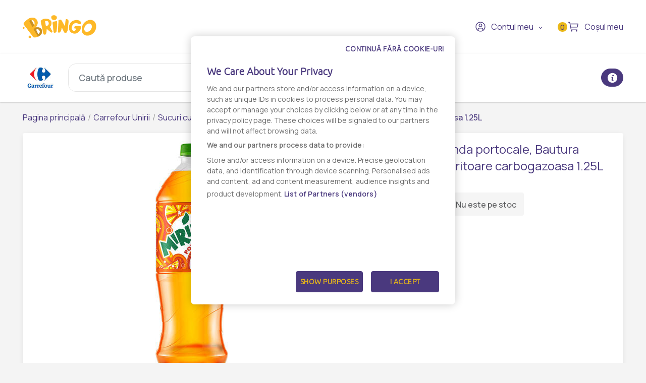

--- FILE ---
content_type: text/html; charset=UTF-8
request_url: https://www.bringo.ro/ro/carrefour_unirii/products/67124-ro/397740
body_size: 13087
content:



<!DOCTYPE html>

<html lang="ro">
<head>
    
            <script>(function(w,d,s,l,i){w[l]=w[l]||[];w[l].push({'gtm.start':
              new Date().getTime(),event:'gtm.js'});var f=d.getElementsByTagName(s)[0],
            j=d.createElement(s),dl=l!='dataLayer'?'&l='+l:'';j.async=true;j.src=
            'https://www.googletagmanager.com/gtm.js?id='+i+dl;f.parentNode.insertBefore(j,f);
          })(window,document,'script','dataLayer','GTM-KQ8343W');</script>
    

    <link rel="preconnect" href="https://fonts.googleapis.com">
    <link rel="preconnect" href="https://fonts.gstatic.com" crossorigin>
    <link href="https://fonts.googleapis.com/css2?family=Manrope:wght@200;300;400;500;600&display=swap" rel="stylesheet">
    <meta charset="utf-8">
    <meta http-equiv="X-UA-Compatible" content="IE=edge">

    <title>Bringo</title>

    <meta name="viewport" content="width=device-width, initial-scale=1, shrink-to-fit=no">
    <link rel="icon" type="image/png" href="/assets/all-in-one-theme/images/theme-variants/bringo-romania-theme/favicon.png">
    <link href="//fonts.googleapis.com/css?family=Source+Sans+Pro:300,400,600,700" rel="stylesheet">
    <link href="https://fonts.googleapis.com/icon?family=Material+Icons" rel="stylesheet">
    <link rel="stylesheet" href="https://cdnjs.cloudflare.com/ajax/libs/font-awesome/6.2.1/css/all.min.css">

        <link rel="preconnect" href="https://fonts.googleapis.com">
    <link rel="preconnect" href="https://fonts.gstatic.com" crossorigin>
    <link href="https://fonts.googleapis.com/css2?family=Manrope:wght@200;300;400;500;600&display=swap" rel="stylesheet">

            

<link rel="preconnect" href="https://fonts.googleapis.com">
<link rel="preconnect" href="https://fonts.gstatic.com" crossorigin>
<link href="https://fonts.googleapis.com/css2?family=Ubuntu:wght@300&display=swap" rel="stylesheet">

<!-- OneTrust Cookies Consent Notice start -->
<script src="https://cdn.cookielaw.org/scripttemplates/otSDKStub.js"  type="text/javascript" charset="UTF-8" data-domain-script="7acd3fcc-6845-4c8f-9be9-395d684e33c6" ></script>
<script type="text/javascript">
  function OptanonWrapper() {
    var oneTrustPopup = '#onetrust-banner-sdk';
    var rejectAllButton = document.querySelector(oneTrustPopup + ' #onetrust-reject-all-handler');
    var content = document.querySelector(oneTrustPopup + ' .ot-sdk-container');

    if (!rejectAllButton) return;

    rejectAllButton.innerHTML = window.translations.continue_without_cookies;

    content.appendChild(rejectAllButton);
  }
</script>
<!-- OneTrust Cookies Consent Notice end -->
    
        <meta name="title" content="Mirinda portocale, Bautura racoritoare carbogazoasa 1.25L - Comanda online - Livrare rapida - Bringo">
    <meta property="og:title" content="Mirinda portocale, Bautura racoritoare carbogazoasa 1.25L - Comanda online - Livrare rapida - Bringo">
    <meta name="description" content="Comanda online Mirinda portocale, Bautura racoritoare carbogazoasa 1.25L prin Bringo ✔️ Livrare rapida ✔️ Personal Shopper, te tinem la curent in timp real ✔️ Gasesti de toate, oriunde si rapid.">
    <meta property="og:description" content="Comanda online Mirinda portocale, Bautura racoritoare carbogazoasa 1.25L prin Bringo ✔️ Livrare rapida ✔️ Personal Shopper, te tinem la curent in timp real ✔️ Gasesti de toate, oriunde si rapid.">
    <meta property="og:image" content="https://storage.googleapis.com/bringoimg/web/cache/sylius_large/91/ab/a2fcad35fbe4b844524f2405f78f.jpg">
    <meta name="robots" content="noindex">
    <link rel="canonical" href=https://www.bringo.ro/ro/stores/carrefour_hipermarket/sucuri-cu-aroma-de-fructe-5/products/67124-ro/67652 />

            <meta name="facebook-domain-verification" content="vgjd9i1rg1t9j9b2qzrvuaal1jlj61" />
        <script async src='https://attr-2p.com/2f0279602/clc/1.js'></script>
    
                <link rel="stylesheet" href="/gulp/all-in-one-theme/bringoRomania/css/style-ed4252870d.css">
        <link rel="stylesheet" href="/gulp/all-in-one-theme/bringoRomania/css/bringo_style-dc4937109d.css">
        <link rel="stylesheet" href="/gulp/all-in-one-theme/bringoRomania/css/swiper-da9229ad5c.css">
        <link rel="stylesheet" href="/gulp/all-in-one-theme/bringoRomania/css/bootstrap-select-d5d86bfced.css">
        <link rel="stylesheet" href="/gulp/all-in-one-theme/bringoRomania/css/bootstrap-c2817e05e5.css">
        <link rel="stylesheet" href="/gulp/all-in-one-theme/bringoRomania/css/intlTelInput-00b988218a.css">
        <link rel="stylesheet" href="/gulp/all-in-one-theme/bringoRomania/css/modals-2d908fe9dc.css">
        <link rel="stylesheet" href="/gulp/all-in-one-theme/bringoRomania/css/bringo_style-rebranding-ca4cc924b0.css">
        <link rel="stylesheet" href="/gulp/all-in-one-theme/bringoRomania/css/header-58b8078415.css">
        <link rel="stylesheet" href="/gulp/all-in-one-theme/bringoRomania/css/mobile-menu-44b0ee74b1.css">
        <link rel="stylesheet" href="/gulp/all-in-one-theme/bringoRomania/css/autocomplete-address-8b21b14475.css">
        <link rel="stylesheet" href="/gulp/all-in-one-theme/bringoRomania/css/select2-17d04684d6.css">
        <link rel="stylesheet" href="/gulp/all-in-one-theme/bringoRomania/css/fullcalendar-e8ea731470.css">
        <link rel="stylesheet" href="/gulp/all-in-one-theme/bringoRomania/css/slick-0cbf762183.css">
        <link rel="stylesheet" href="/gulp/all-in-one-theme/bringoRomania/css/slick-theme-ca64233baa.css">
        <link rel="stylesheet" href="/gulp/all-in-one-theme/bringoRomania/css/all-800b8aad4a.min.css">
    
    <style>
        .bringo-create-review-header {
            padding: 16px 15px 17px;
        }
    </style>

                

    
    
</head>






<body class="bringoRomania-theme pushable">


            <noscript><iframe src="https://www.googletagmanager.com/ns.html?id=GTM-KQ8343W" height="0" width="0" style="display:none;visibility:hidden"></iframe></noscript>
    

    <link rel="preconnect" href="https://fonts.googleapis.com">
    <link rel="preconnect" href="https://fonts.gstatic.com" crossorigin>
    <link href="https://fonts.googleapis.com/css2?family=Manrope:wght@200;300;400;500;600&display=swap" rel="stylesheet">

<div class="pusher">
                        <header class="container-fluid">
                
<div class="row">
    <nav class="header-navigation container">
        <div class="left-column">
            <i class="hamburger-menu-icon"></i>
            <a href="/ro/" class="logo"><i class="site-logo"></i></a>
            <ul>
                            </ul>
            
        </div>

        <div class="right-column">
                            <div id="search-mobile">
    <i class="search-mobile-icon"></i>
</div>

                            
            
<div class="dropdown bringo-my-account">
    
    <button class="btn btn-secondary dropdown-toggle" type="button" id="dropdownMyAccount" data-toggle="dropdown" aria-haspopup="true" aria-expanded="false">
        <i class="user-avatar-icon"></i>Contul meu
    </button>

    <div class="dropdown-menu" aria-labelledby="dropdownMyAccount">
                    <div class="login-div">
                <a href="/ro/login" class="login-btn">Conectaţi-vă</a>
            </div>
            <div class="create-account-div">Niciun cont, deocamdată? <a href="/ro/register" class="register-btn">Creează un cont</a></div>
            </div>
</div>

            
            <script>
                let partial_cart_summary = '/ro/_partial/cart/summary';
            </script>

                            <div id="partial_cart_summary">
                    


<div class="cart"
            onclick='ecommerce_item_list([], "view_cart")'
        >
    <div id="cart-btn" class="cart-button">
        <span class="badge-items ">0</span>
        <i class="shopping-cart-icon"></i>
        Coșul meu
    </div>
</div>
<div id="cart-big" class="js-cart cart-expand">
    <div class="top-cart-section mt-2">
        <div class="row">
            <div class="col multi-vendor-cart-title">
                <div class="my-cart">
                    <div class="my-cart-title">
                        <span class="title">Coșul meu</span>
                    </div>
                </div>
                <i id="close-cart-btn" class="fa fa-times" aria-hidden="true"></i>
            </div>
        </div>

            </div>

    <div class="multi-vendor-cart-content empty">
                    <div class="body-cart-section empty">
                <div class="text-center">
                    <i class="cart-empty-icon"></i>
                    <span class="cart-empty-info">Coșul este gol.</span>
                </div>
            </div>
            </div>
</div>

                </div>
                    </div>
    </nav>

            

<div class="bringo-subheader-section container-fluid">
    <div class="container">
        <div class="left-column mr-auto">
            
<a href="/ro/store-details/carrefour_unirii" class="logo-selected-shop">
                                        <img src="https://storage.googleapis.com/bringoimg/web/cache/sylius_small/73/c0/5f3da72c314d6ea17a8848dc60c8.jpg"/>
                                            </a>

<div class="big-search">
    <form
        id="big_search_form"
        method="get"
        action="/ro/search/carrefour_unirii"
        data-action="/ro/ajax-search/carrefour_unirii"
    >
        <input
            name="criteria[search][value]"
            id="hsearch_inp"
            class="form-control"
            type="search"
            placeholder="Caută produse"
        >
        <button class="search-btn" onclick="big_search()"><i class="search-big-icon"></i></button>
        <div class="close-btn"><i class="close-icon"></i></div>
    </form>

    <div class="big-search-results"></div>
</div>

    <a class="store-campaigns-button" href="/ro/campaigns/carrefour_unirii/">
        Promotii
    </a>

    <div
        class="modal fade custom-modal"
                    id="promotions-info-modal"
                tabindex="-1"
        role="dialog"
        aria-labelledby="modalLabel"
        aria-hidden="true"
    >
        <div class="modal-dialog modal-dialog-centered" role="document">
            <div class="modal-content">
                <button type="button" class="close" data-dismiss="modal" aria-label="Close">
                    <i class="close-modal-icon"></i>
                </button>

                <div class="modal-body long-modal"></div>
            </div>
        </div>
    </div>


    <script type="text/javascript">
        function big_search() {
            let input= $('#hsearch_inp').val();
            if (input.length){
                window.dataLayer.push({
                    event: 'search',
                    search_term: input
                });
            }
        }

        document.addEventListener("DOMContentLoaded", function () {
            common.showPromotionInfoModal();
        });
    </script>
        </div>

        <div class="right-column ml-auto">
            
            
            <button type="button" class="js-store-schedule-modal-button store-schedule-button btn btn-primary btn-md">
    <img src="/bundles/_themes/ascend/all-in-one-theme/syliusshop/img/InfoIcon.svg" alt="InfoIcon" />
</button>
                                        
<div class="js-store-schedule-modal store-schedule-modal modal fade" id="storeScheduleModal" tabindex="-1" role="dialog"
     aria-labelledby="storeScheduleModal" aria-hidden="true">
    <div class="modal-dialog" role="document">
        <div class="modal-content">
            <div class="modal-header">
                <h5 class="modal-title">Info magazin</h5>
                <button type="button" class="close" data-dismiss="modal" aria-label="Close">
                    <span aria-hidden="true">&times;</span>
                </button>
            </div>

            <div class="modal-body">
                <div class="info-box">
                    <h2>Adresă:</h2>
                    <div class="address-details">
                        <p>⁶Bulevardul Corneliu Coposu 2, Bucuresti</p>
                        <a href="https://www.google.com/maps/place/44.429274+26.105189" target="_blank"
                           class="store-directions-button btn btn-primary btn-md">
                            <img src="/bundles/_themes/ascend/all-in-one-theme/syliusshop/img/GetDirectionsIcon.svg"
                                 alt="GetDirectionsIcon"><span>Obține direcții</span>
                        </a>
                    </div>
                </div>

                                    <div class="info-box">
                        <h2>Orar magazin:</h2>
                        <table>
                            <tbody>
                                                                                                <tr>
                                        <td>Marti
                                            :
                                        </td>
                                        <td>08:00:00 - 22:00:00</td>
                                    </tr>
                                                                                                                                <tr>
                                        <td>Miercuri
                                            :
                                        </td>
                                        <td>08:00:00 - 22:00:00</td>
                                    </tr>
                                                                                                                                <tr>
                                        <td>Joi
                                            :
                                        </td>
                                        <td>08:00:00 - 22:00:00</td>
                                    </tr>
                                                                                                                                <tr>
                                        <td>Vineri
                                            :
                                        </td>
                                        <td>08:00:00 - 22:00:00</td>
                                    </tr>
                                                                                                                                <tr>
                                        <td>Sambata
                                            :
                                        </td>
                                        <td>08:00:00 - 22:00:00</td>
                                    </tr>
                                                                                                                                <tr>
                                        <td>Luni
                                            :
                                        </td>
                                        <td>08:00:00 - 22:00:00</td>
                                    </tr>
                                                                                                                                <tr>
                                        <td>Duminica
                                            :
                                        </td>
                                        <td>08:00:00 - 22:00:00</td>
                                    </tr>
                                                                                        </tbody>
                        </table>
                    </div>
                
                            </div>
        </div>
    </div>
</div>
        </div>
    </div>
</div>

    </div>



<div class="hamburger-menu-mobile big-menu">
    <div class="header">
        <i class="hamburger-menu-close-icon"></i>
        <a href="/ro/" class="logo"><i class="site-logo"></i></a>
        
    </div>
    <ul>
        <li >
            <a
                                    data-toggle="modal" data-target="#modalAddressGoToStore" href="#"
                            >Magazine</a>
        </li>

        <li >
            <a href="/ro/contact">Contact</a>
        </li>
    </ul>

    <div class="my-account">
                    <a href="/ro/login"><i class="user-avatar-white-icon"></i>Contul meu</a>
            <div class="create-account-div"><span>Niciun cont, deocamdată?</span><a href="/ro/register" class="register-btn">Creează un cont</a></div>
            </div>
</div>

            </header>
            
    <input type="hidden"  id="user_is_logged"  value="0" >
    <div class=" container main-container ">
        <div class="row">
                                                                            
                <script>
        window.dataLayer.push({
            event: 'page_view',
            vendor_name: 'Carrefour Hipermarket',
            store_name: '',
            page_type: 'product',
            user_id: ''
        });
    </script>

            
    
    
            
    
<div class="container bringo-breadcrumb">
    <a href="/ro/" class="section">Pagina principală</a>
    <div class="divider"> / </div>

    
    <a href="/ro/store-details/carrefour_unirii" class="section">Carrefour Unirii</a>
    <div class="divider"> / </div>

            
        
        <a href="/ro/store/carrefour_unirii/sucuri-cu-aroma-de-fructe-5" class="section">Sucuri cu aroma de fructe</a>
        <div class="divider"> / </div>
    
    <div class="active section">Mirinda portocale, Bautura racoritoare carbogazoasa 1.25L</div>
</div>

    <div class="container">
        <div class="bringo-product-details">
            <div class="row">
                <div class="col-xl-6 col-lg-6">
                    
            
<div data-product-image="https://storage.googleapis.com/bringoimg/web/cache/sylius_large/91/ab/a2fcad35fbe4b844524f2405f78f.jpg" data-product-link="https://storage.googleapis.com/bringoimg/web/cache/sylius_shop_product_original/91/ab/a2fcad35fbe4b844524f2405f78f.jpg"></div>
<a href="https://storage.googleapis.com/bringoimg/web/cache/sylius_shop_product_original/91/ab/a2fcad35fbe4b844524f2405f78f.jpg" class="bringo-product-details-image" data-lightbox="sylius-product-image">
    <img src="https://storage.googleapis.com/bringoimg/web/cache/sylius_large/91/ab/a2fcad35fbe4b844524f2405f78f.jpg" id="main-image" alt="Mirinda portocale, Bautura racoritoare carbogazoasa 1.25L" />
</a>

                                    </div>

                <div class="col-xl-4 offset-xl-2 col-lg-5 offset-lg-1">
                    <h1 id="sylius-product-name" class="product-name">Mirinda portocale, Bautura racoritoare carbogazoasa 1.25L</h1>

                    <p class="product-description">
                                            </p>

                    




<div class="product-flags large-icons my-2">
    
    
    
    </div>

                        <div class="bringo-out-of-stock" id="sylius-product-out-of-stock">
    <i class="out-of-stock-icon"></i>Nu este pe stoc
</div>

                </div>
            </div>

            <div class="row bringo-product-details-tabs-menu">
    <div class="col">
        <ul class="menu nav nav-tabs" id="productDetailsTab" role="tablist">
            <li class="nav-item">
    <a class="nav-link active" id="details-tab" data-toggle="tab" href="#details" role="tab" aria-controls="details" aria-selected="true">Detalii</a>
</li>
        </ul>
    </div>
</div>
<div class="row bringo-product-details-tabs-content">
    <div class="col">
        <div  class="tab-content" id="productDetailsTabContent">
            <div class="tab-pane fade show active" id="details" role="tabpanel" aria-labelledby="details-tab">
            <p><strong>Producator:</strong> MIRINDA</p>
    
    
            <div><div>Mirinda Orange 1.25L Bautura racoritoare carbogazoasa cu suc de portocale obtinut din concentrat. <br />  Ingrediente: apa, sirop de glucoza-fructoza, suc de portocale obtinut din suc concentrat de portocale (4%), dioxid de carbon, acidifiant (acid citric), conservant (sorbat de potasiu), antioxidant (acid ascorbic), arome, indulcitori (acesulfam de potasiu, sucraloza), stabilizator (guma arabica), coloranti (beta-apo - 8'-carotenal (C30), beta caroten). <br />  Alergeni: <br />  Instructiuni de utilizare: <br />  Valori nutritionale: Per 100ml:<br />  - Valoare energetica: 134kJ/31kcal <br />  - Grasimi: &lt;0.5g<br />  - Acizi grasi saturati: 0g<span>                        </span>- Glucide: 7.8g<span>                               </span>- Zaharuri: 7.8g<br />  - Sare: 0.03g<br />  Conditii de depozitare: A se pastra la loc uscat si curat,ferit de razele soarelui, surse de caldura si inghet Sugestie de consum: a se servi rece.<br />  Atentionari speciale: <br />  Tara de origine: Romania<br />  QUADRANT AMROQ BEVERAGES SRL</div></div>
        <br/>

            <p><strong>Numar produs:</strong> 10503402</p>
        
    
    
    <div class="product-details-disclaimer">
        <i class="disclaimer-icon"></i>
        <span>Informatia afisata poate fi incompleta sau neactualizata. Consultați întotdeauna produsul fizic pentru cele mai exacte informații și avertismente. Pentru mai multe informatii contactati vanzatorul sau producatorul.</span>
    </div>
</div>
            <div class="tab-pane fade" id="reviews" role="tabpanel" aria-labelledby="reviews-tab" id="sylius-product-reviews">
    <div class="row">
        <div class="col-xl-7 col-lg-7">
                    <div class="bringo-review-list">
                        <div class="container">
        <div class="info bringo-message">
            <i class="info-message-icon"></i>
            <div class="content">
                <div class="header">
                                            <h2 class="title">Info</h2>
                                        <p class="subtitle">Nu există nicio recenzie</p>
                </div>
            </div>
        </div>
    </div>


    </div>


        </div>
        <div class="col-xl-5 col-lg-5 bringo-create-review">
                    </div>
    </div>
</div>

        </div>
    </div>
</div>

                <div class="row bringo-similar-products-carousel">
        <h3>Produse similare</h3>
        <div class="col bringo-product-listing">
           <div class="swiper-container">
    <div class="swiper-wrapper">
                    <div class="swiper-slide box-product">
    


<a
            onclick="ecommerce_item({&quot;product_type&quot;:&quot;&quot;,&quot;product_listClassificationCategory&quot;:&quot;&quot;,&quot;price&quot;:579,&quot;item_name&quot;:&quot;Mirinda Portocale, Doza, 330ML&quot;,&quot;item_list_name&quot;:&quot;Sucuri cu aroma de fructe&quot;,&quot;item_list_id&quot;:19634,&quot;quantity&quot;:1,&quot;item_id&quot;:20737230,&quot;item_category&quot;:&quot;vendor-2-9267&quot;,&quot;item_brand&quot;:&quot;MIRINDA&quot;,&quot;initial_price&quot;:579,&quot;index&quot;:1,&quot;discount_rate&quot;:&quot;0%&quot;,&quot;discount&quot;:0,&quot;currency&quot;:&quot;RON&quot;}, 'select_item')"
        href="/ro/carrefour_unirii/products/baut-suc-portoc-0-33lmirinda-vendor-2-10005874/20737230"
>
    
        
<img src="https://storage.googleapis.com/bringoimg/web/cache/sylius_medium/cb/f5/b32dfc1b9bdb22ce00467c70698f.jpg" alt="Mirinda Portocale, Doza, 330ML" class="img-fluid image-product" />
</a>

<div class="productItem-content">
    




<div class="product-flags">
    
    
            <div class="product-icon-image sgr" style="background-image: url('/bundles/_themes/ascend/all-in-one-theme/syliusshop/img/SGR_Icon_2024.png')"></div>
    
    </div>

    
    

    <div class="top-product-listing-box">
        <a
                            onclick="ecommerce_item({&quot;product_type&quot;:&quot;&quot;,&quot;product_listClassificationCategory&quot;:&quot;&quot;,&quot;price&quot;:579,&quot;item_name&quot;:&quot;Mirinda Portocale, Doza, 330ML&quot;,&quot;item_list_name&quot;:&quot;Sucuri cu aroma de fructe&quot;,&quot;item_list_id&quot;:19634,&quot;quantity&quot;:1,&quot;item_id&quot;:20737230,&quot;item_category&quot;:&quot;vendor-2-9267&quot;,&quot;item_brand&quot;:&quot;MIRINDA&quot;,&quot;initial_price&quot;:579,&quot;index&quot;:1,&quot;discount_rate&quot;:&quot;0%&quot;,&quot;discount&quot;:0,&quot;currency&quot;:&quot;RON&quot;}, 'select_item')"
                        href="/ro/carrefour_unirii/products/baut-suc-portoc-0-33lmirinda-vendor-2-10005874/20737230"
            class="bringo-product-name"
        >Mirinda Portocale, Doza, 330ML</a>
    </div>
</div>
    



            




<div class="bottom-product-listing-box" id="sylius-product-selecting-variant">
    <span class="add-to-cart-message" data-message="Produsul a fost adaugat in cos"></span>

    <form
        name="sylius_add_to_cart"
        method="post"
        action="/ro/ajax/cart/add-item/20737230"
        id="sylius-product-adding-to-cart"
        class="ui loadable form addToCartForm"
        novalidate="novalidate"
        data-redirect="/ro/cart"
        data-afanalytics='{
            "price": "5,79",
            "currency": "RON",
            "userId": "",
            "productName": "Mirinda Portocale, Doza, 330ML",
            "vendorName": "Carrefour Hipermarket",
            "storeName": ""
        }'
    >
        <div class="ui red label bottom pointing hidden sylius-validation-error" id="sylius-cart-validation-error"></div>

        <div style="display: none">
                        <input type="hidden" id="sylius_add_to_cart_cartItem_variant" name="sylius_add_to_cart[cartItem][variant]" value="vsp-2-140-4196088">
        </div>

        <div class="product-listing-quantity w-100">
            <span class="title">Cantitate</span>
            <button type="button" class="decrement-quantity" data-product_id="4196088"><i class="counter-minus-icon"></i></button>
            <input type="number" id="sylius_add_to_cart_cartItem_quantity" name="sylius_add_to_cart[cartItem][quantity]" required="required" min="1" class="bigger product_input_4196088 js-add-to-cart-qty" value="1">
            <button type="button" class="increment-quantity"><i class="counter-plus-icon"></i></button>
        </div>

                            
                                    <div class="bringo-product-price">
                    
    5,79 RON
    
                </div>
                                    
                                <button
                type="submit"
                onclick="(event) => submittocart(event, 4196088, {&quot;product_type&quot;:&quot;&quot;,&quot;product_listClassificationCategory&quot;:&quot;&quot;,&quot;price&quot;:579,&quot;item_name&quot;:&quot;Mirinda Portocale, Doza, 330ML&quot;,&quot;item_list_name&quot;:&quot;Sucuri cu aroma de fructe&quot;,&quot;item_list_id&quot;:19634,&quot;quantity&quot;:1,&quot;item_id&quot;:20737230,&quot;item_category&quot;:&quot;vendor-2-9267&quot;,&quot;item_brand&quot;:&quot;MIRINDA&quot;,&quot;initial_price&quot;:579,&quot;index&quot;:1,&quot;discount_rate&quot;:&quot;0%&quot;,&quot;discount&quot;:0,&quot;currency&quot;:&quot;RON&quot;})"
                data-product-id="20737230"
                class="js-add-to-cart-btn add-to-cart-btn"
            >
                <span class="cart-icon-float"><i class="cart-white-icon"></i></span>
                Adaugă în coș
            </button>
            </form>

    </div>

    <script>
        function submittocart(event, productId, items) {
            let quantity =  $('.product_input_' + productId).val();
            items.quantity = parseInt(quantity);

            window.dataLayer.push({
                event:  'add_to_cart',
                ecommerce: {
                    items : items
                }
            });

                    }
    </script>
</div>                    <div class="swiper-slide box-product">
    


<a
            onclick="ecommerce_item({&quot;product_type&quot;:&quot;&quot;,&quot;product_listClassificationCategory&quot;:&quot;&quot;,&quot;price&quot;:1409,&quot;item_name&quot;:&quot;Fanta Bautura carbogazoasa Fanta Portocale 2.5l&quot;,&quot;item_list_name&quot;:&quot;Sucuri cu aroma de fructe&quot;,&quot;item_list_id&quot;:19634,&quot;quantity&quot;:1,&quot;item_id&quot;:20782827,&quot;item_category&quot;:&quot;vendor-2-9267&quot;,&quot;item_brand&quot;:&quot;FANTA&quot;,&quot;initial_price&quot;:1409,&quot;index&quot;:2,&quot;discount_rate&quot;:&quot;0%&quot;,&quot;discount&quot;:0,&quot;currency&quot;:&quot;RON&quot;}, 'select_item')"
        href="/ro/carrefour_unirii/products/fanta-baut-cu-suc-portoc-2-5l-vendor-2-10005073/20782827"
>
    
        
<img src="https://storage.googleapis.com/bringoimg/web/cache/sylius_medium/9c/d4/7b1f18180f7dbf4e1cb6e5702e3f.jpg" alt="Fanta Bautura carbogazoasa Fanta Portocale 2.5l" class="img-fluid image-product" />
</a>

<div class="productItem-content">
    




<div class="product-flags">
    
    
            <div class="product-icon-image sgr" style="background-image: url('/bundles/_themes/ascend/all-in-one-theme/syliusshop/img/SGR_Icon_2024.png')"></div>
    
    </div>

    
    
                                                
    <div class="promotions-icon-wrapper">
                                <img
                class="promotion-icon "
                src="https://storage.googleapis.com/bringoimg/web/cache/sylius_admin_product_tiny_thumbnail/49/ce/3715f3d81e1ba11d0facacd18090.png"
                data-type="shipping__percentage_shipping"
                data-names="[&quot;Promo\u021bie ianuarie &#039;&#039;Coca-Cola, Fanta, Sprite \u0219i Fuzetea&#039;&#039;&quot;]"
                data-descriptions="[]"
                data-description-notes=''
                data-valid-until-message="Promotion valid from  to Array, while stocks last."
            >
        
                    <div
                class="promotion-icon campaign-product"
                data-valid-until-message='Valabil până la'
                data-info='[{&quot;name&quot;:&quot;Promo\u021bie ianuarie &#039;&#039;Coca-Cola, Fanta, Sprite \u0219i Fuzetea&#039;&#039;&quot;,&quot;info&quot;:[&quot;Cump\u0103r\u0103 produse \u00een valoare de 49 lei din promo\u021bia \&quot;Coca-Cola, Fanta, Sprite \u0219i Fuzetea\&quot; \u0219i beneficiezi de transport gratuit. Promo\u021bie valabil\u0103 \u00een limita stocului disponibil. \u00cen plus, po\u021bi c\u00e2\u0219tiga peste 100.000 de premii din aceea\u0219i farfurie! Cum participi: 1. Cump\u0103r\u0103 orice produs Coca Cola, Fanta, Sprite sau Fuzetea cu ambalaj promo\u021bional 2. \u00censcrie codul promo\u021bional de sub capac sau chei\u021b\u0103 \u0219i \u00eenscrie-l pe https:\/\/www.coca-cola.com\/ro\/ro\/offerings\/premii-din-aceeasi-farfurie \u00een perioada 12.01.2026 - 31.03.2026 inclusiv. 3. \u00cenv\u00e2rte roata \u0219i po\u021bi c\u00e2\u0219tiga instant unul dintre cele peste 100.000 de premii Regulamentul campaniei este disponibil pe https:\/\/www.coca-cola.com\/ro\/ro\/legal\/termeni-si-conditii-meals26.&quot;,&quot;&quot;],&quot;endsAt&quot;:&quot;02\/10\/2026&quot;,&quot;image&quot;:&quot;fb\/e2\/37264f83629733ac6a57a38d3bf2.jpg&quot;}]'
                data-path="https://storage.googleapis.com/bringoimg/web/cache/sylius_large/"
            >
                <i class="campaign-store-icon"></i>
            </div>
            </div>

    <div class="top-product-listing-box">
        <a
                            onclick="ecommerce_item({&quot;product_type&quot;:&quot;&quot;,&quot;product_listClassificationCategory&quot;:&quot;&quot;,&quot;price&quot;:1409,&quot;item_name&quot;:&quot;Fanta Bautura carbogazoasa Fanta Portocale 2.5l&quot;,&quot;item_list_name&quot;:&quot;Sucuri cu aroma de fructe&quot;,&quot;item_list_id&quot;:19634,&quot;quantity&quot;:1,&quot;item_id&quot;:20782827,&quot;item_category&quot;:&quot;vendor-2-9267&quot;,&quot;item_brand&quot;:&quot;FANTA&quot;,&quot;initial_price&quot;:1409,&quot;index&quot;:2,&quot;discount_rate&quot;:&quot;0%&quot;,&quot;discount&quot;:0,&quot;currency&quot;:&quot;RON&quot;}, 'select_item')"
                        href="/ro/carrefour_unirii/products/fanta-baut-cu-suc-portoc-2-5l-vendor-2-10005073/20782827"
            class="bringo-product-name"
        >Fanta Bautura carbogazoasa Fanta Portocale 2.5l</a>
    </div>
</div>
    



            


                

<div class="bottom-product-listing-box" id="sylius-product-selecting-variant">
    <span class="add-to-cart-message" data-message="Produsul a fost adaugat in cos"></span>

    <form
        name="sylius_add_to_cart"
        method="post"
        action="/ro/ajax/cart/add-item/20782827"
        id="sylius-product-adding-to-cart"
        class="ui loadable form addToCartForm"
        novalidate="novalidate"
        data-redirect="/ro/cart"
        data-afanalytics='{
            "price": "14,09",
            "currency": "RON",
            "userId": "",
            "productName": "Fanta Bautura carbogazoasa Fanta Portocale 2.5l",
            "vendorName": "Carrefour Hipermarket",
            "storeName": ""
        }'
    >
        <div class="ui red label bottom pointing hidden sylius-validation-error" id="sylius-cart-validation-error"></div>

        <div style="display: none">
                        <input type="hidden" id="sylius_add_to_cart_cartItem_variant" name="sylius_add_to_cart[cartItem][variant]" value="vsp-2-140-4197179">
        </div>

        <div class="product-listing-quantity w-100">
            <span class="title">Cantitate</span>
            <button type="button" class="decrement-quantity" data-product_id="4197179"><i class="counter-minus-icon"></i></button>
            <input type="number" id="sylius_add_to_cart_cartItem_quantity" name="sylius_add_to_cart[cartItem][quantity]" required="required" min="1" class="bigger product_input_4197179 js-add-to-cart-qty" value="1">
            <button type="button" class="increment-quantity"><i class="counter-plus-icon"></i></button>
        </div>

                            
                                    <div class="bringo-product-price">
                    
    14,09 RON
    
                </div>
                                    
                                <button
                type="submit"
                onclick="(event) => submittocart(event, 4197179, {&quot;product_type&quot;:&quot;&quot;,&quot;product_listClassificationCategory&quot;:&quot;&quot;,&quot;price&quot;:1409,&quot;item_name&quot;:&quot;Fanta Bautura carbogazoasa Fanta Portocale 2.5l&quot;,&quot;item_list_name&quot;:&quot;Sucuri cu aroma de fructe&quot;,&quot;item_list_id&quot;:19634,&quot;quantity&quot;:1,&quot;item_id&quot;:20782827,&quot;item_category&quot;:&quot;vendor-2-9267&quot;,&quot;item_brand&quot;:&quot;FANTA&quot;,&quot;initial_price&quot;:1409,&quot;index&quot;:1,&quot;discount_rate&quot;:&quot;0%&quot;,&quot;discount&quot;:0,&quot;currency&quot;:&quot;RON&quot;})"
                data-product-id="20782827"
                class="js-add-to-cart-btn add-to-cart-btn"
            >
                <span class="cart-icon-float"><i class="cart-white-icon"></i></span>
                Adaugă în coș
            </button>
            </form>

    </div>

    <script>
        function submittocart(event, productId, items) {
            let quantity =  $('.product_input_' + productId).val();
            items.quantity = parseInt(quantity);

            window.dataLayer.push({
                event:  'add_to_cart',
                ecommerce: {
                    items : items
                }
            });

                    }
    </script>
</div>                    <div class="swiper-slide box-product">
    


<a
            onclick="ecommerce_item({&quot;product_type&quot;:&quot;&quot;,&quot;product_listClassificationCategory&quot;:&quot;&quot;,&quot;price&quot;:745,&quot;item_name&quot;:&quot;Giusto Brifcor Suc De Portocale 2.5L&quot;,&quot;item_list_name&quot;:&quot;Sucuri cu aroma de fructe&quot;,&quot;item_list_id&quot;:19634,&quot;quantity&quot;:1,&quot;item_id&quot;:20794074,&quot;item_category&quot;:&quot;vendor-2-9267&quot;,&quot;item_brand&quot;:&quot;GIUSTO&quot;,&quot;initial_price&quot;:745,&quot;index&quot;:3,&quot;discount_rate&quot;:&quot;0%&quot;,&quot;discount&quot;:0,&quot;currency&quot;:&quot;RON&quot;}, 'select_item')"
        href="/ro/carrefour_unirii/products/giusto-brifcor-2-5l-vendor-2-10002768/20794074"
>
    
        
<img src="https://storage.googleapis.com/bringoimg/web/cache/sylius_medium/47/2d/59c2fb0e83b95edf4e96efbc36a6.jpg" alt="Giusto Brifcor Suc De Portocale 2.5L" class="img-fluid image-product" />
</a>

<div class="productItem-content">
    




<div class="product-flags">
    
    
            <div class="product-icon-image sgr" style="background-image: url('/bundles/_themes/ascend/all-in-one-theme/syliusshop/img/SGR_Icon_2024.png')"></div>
    
    </div>

    
    

    <div class="top-product-listing-box">
        <a
                            onclick="ecommerce_item({&quot;product_type&quot;:&quot;&quot;,&quot;product_listClassificationCategory&quot;:&quot;&quot;,&quot;price&quot;:745,&quot;item_name&quot;:&quot;Giusto Brifcor Suc De Portocale 2.5L&quot;,&quot;item_list_name&quot;:&quot;Sucuri cu aroma de fructe&quot;,&quot;item_list_id&quot;:19634,&quot;quantity&quot;:1,&quot;item_id&quot;:20794074,&quot;item_category&quot;:&quot;vendor-2-9267&quot;,&quot;item_brand&quot;:&quot;GIUSTO&quot;,&quot;initial_price&quot;:745,&quot;index&quot;:3,&quot;discount_rate&quot;:&quot;0%&quot;,&quot;discount&quot;:0,&quot;currency&quot;:&quot;RON&quot;}, 'select_item')"
                        href="/ro/carrefour_unirii/products/giusto-brifcor-2-5l-vendor-2-10002768/20794074"
            class="bringo-product-name"
        >Giusto Brifcor Suc De Portocale 2.5L</a>
    </div>
</div>
    



            




<div class="bottom-product-listing-box" id="sylius-product-selecting-variant">
    <span class="add-to-cart-message" data-message="Produsul a fost adaugat in cos"></span>

    <form
        name="sylius_add_to_cart"
        method="post"
        action="/ro/ajax/cart/add-item/20794074"
        id="sylius-product-adding-to-cart"
        class="ui loadable form addToCartForm"
        novalidate="novalidate"
        data-redirect="/ro/cart"
        data-afanalytics='{
            "price": "7,45",
            "currency": "RON",
            "userId": "",
            "productName": "Giusto Brifcor Suc De Portocale 2.5L",
            "vendorName": "Carrefour Hipermarket",
            "storeName": ""
        }'
    >
        <div class="ui red label bottom pointing hidden sylius-validation-error" id="sylius-cart-validation-error"></div>

        <div style="display: none">
                        <input type="hidden" id="sylius_add_to_cart_cartItem_variant" name="sylius_add_to_cart[cartItem][variant]" value="vsp-2-140-4196667">
        </div>

        <div class="product-listing-quantity w-100">
            <span class="title">Cantitate</span>
            <button type="button" class="decrement-quantity" data-product_id="4196667"><i class="counter-minus-icon"></i></button>
            <input type="number" id="sylius_add_to_cart_cartItem_quantity" name="sylius_add_to_cart[cartItem][quantity]" required="required" min="1" class="bigger product_input_4196667 js-add-to-cart-qty" value="1">
            <button type="button" class="increment-quantity"><i class="counter-plus-icon"></i></button>
        </div>

                            
                                    <div class="bringo-product-price">
                    
    7,45 RON
    
                </div>
                                    
                                <button
                type="submit"
                onclick="(event) => submittocart(event, 4196667, {&quot;product_type&quot;:&quot;&quot;,&quot;product_listClassificationCategory&quot;:&quot;&quot;,&quot;price&quot;:745,&quot;item_name&quot;:&quot;Giusto Brifcor Suc De Portocale 2.5L&quot;,&quot;item_list_name&quot;:&quot;Sucuri cu aroma de fructe&quot;,&quot;item_list_id&quot;:19634,&quot;quantity&quot;:1,&quot;item_id&quot;:20794074,&quot;item_category&quot;:&quot;vendor-2-9267&quot;,&quot;item_brand&quot;:&quot;GIUSTO&quot;,&quot;initial_price&quot;:745,&quot;index&quot;:1,&quot;discount_rate&quot;:&quot;0%&quot;,&quot;discount&quot;:0,&quot;currency&quot;:&quot;RON&quot;})"
                data-product-id="20794074"
                class="js-add-to-cart-btn add-to-cart-btn"
            >
                <span class="cart-icon-float"><i class="cart-white-icon"></i></span>
                Adaugă în coș
            </button>
            </form>

    </div>

    <script>
        function submittocart(event, productId, items) {
            let quantity =  $('.product_input_' + productId).val();
            items.quantity = parseInt(quantity);

            window.dataLayer.push({
                event:  'add_to_cart',
                ecommerce: {
                    items : items
                }
            });

                    }
    </script>
</div>                    <div class="swiper-slide box-product">
    


<a
            onclick="ecommerce_item({&quot;product_type&quot;:&quot;&quot;,&quot;product_listClassificationCategory&quot;:&quot;&quot;,&quot;price&quot;:609,&quot;item_name&quot;:&quot;Fanta Bautura carbogazoasa Fanta Portocale 0.5l&quot;,&quot;item_list_name&quot;:&quot;Sucuri cu aroma de fructe&quot;,&quot;item_list_id&quot;:19634,&quot;quantity&quot;:1,&quot;item_id&quot;:20808647,&quot;item_category&quot;:&quot;vendor-2-9267&quot;,&quot;item_brand&quot;:&quot;FANTA&quot;,&quot;initial_price&quot;:609,&quot;index&quot;:4,&quot;discount_rate&quot;:&quot;0%&quot;,&quot;discount&quot;:0,&quot;currency&quot;:&quot;RON&quot;}, 'select_item')"
        href="/ro/carrefour_unirii/products/baut-cu-suc-portoc-0-5lfanta-vendor-2-10004740/20808647"
>
    
        
<img src="https://storage.googleapis.com/bringoimg/web/cache/sylius_medium/42/d5/402b0e110f22204961af470394df.jpg" alt="Fanta Bautura carbogazoasa Fanta Portocale 0.5l" class="img-fluid image-product" />
</a>

<div class="productItem-content">
    




<div class="product-flags">
    
    
            <div class="product-icon-image sgr" style="background-image: url('/bundles/_themes/ascend/all-in-one-theme/syliusshop/img/SGR_Icon_2024.png')"></div>
    
    </div>

    
    
                                                
    <div class="promotions-icon-wrapper">
                                <img
                class="promotion-icon "
                src="https://storage.googleapis.com/bringoimg/web/cache/sylius_admin_product_tiny_thumbnail/49/ce/3715f3d81e1ba11d0facacd18090.png"
                data-type="shipping__percentage_shipping"
                data-names="[&quot;Promo\u021bie ianuarie &#039;&#039;Coca-Cola, Fanta, Sprite \u0219i Fuzetea&#039;&#039;&quot;]"
                data-descriptions="[]"
                data-description-notes=''
                data-valid-until-message="Promotion valid from  to Array, while stocks last."
            >
        
                    <div
                class="promotion-icon campaign-product"
                data-valid-until-message='Valabil până la'
                data-info='[{&quot;name&quot;:&quot;Promo\u021bie ianuarie &#039;&#039;Coca-Cola, Fanta, Sprite \u0219i Fuzetea&#039;&#039;&quot;,&quot;info&quot;:[&quot;Cump\u0103r\u0103 produse \u00een valoare de 49 lei din promo\u021bia \&quot;Coca-Cola, Fanta, Sprite \u0219i Fuzetea\&quot; \u0219i beneficiezi de transport gratuit. Promo\u021bie valabil\u0103 \u00een limita stocului disponibil. \u00cen plus, po\u021bi c\u00e2\u0219tiga peste 100.000 de premii din aceea\u0219i farfurie! Cum participi: 1. Cump\u0103r\u0103 orice produs Coca Cola, Fanta, Sprite sau Fuzetea cu ambalaj promo\u021bional 2. \u00censcrie codul promo\u021bional de sub capac sau chei\u021b\u0103 \u0219i \u00eenscrie-l pe https:\/\/www.coca-cola.com\/ro\/ro\/offerings\/premii-din-aceeasi-farfurie \u00een perioada 12.01.2026 - 31.03.2026 inclusiv. 3. \u00cenv\u00e2rte roata \u0219i po\u021bi c\u00e2\u0219tiga instant unul dintre cele peste 100.000 de premii Regulamentul campaniei este disponibil pe https:\/\/www.coca-cola.com\/ro\/ro\/legal\/termeni-si-conditii-meals26.&quot;,&quot;&quot;],&quot;endsAt&quot;:&quot;02\/10\/2026&quot;,&quot;image&quot;:&quot;fb\/e2\/37264f83629733ac6a57a38d3bf2.jpg&quot;}]'
                data-path="https://storage.googleapis.com/bringoimg/web/cache/sylius_large/"
            >
                <i class="campaign-store-icon"></i>
            </div>
            </div>

    <div class="top-product-listing-box">
        <a
                            onclick="ecommerce_item({&quot;product_type&quot;:&quot;&quot;,&quot;product_listClassificationCategory&quot;:&quot;&quot;,&quot;price&quot;:609,&quot;item_name&quot;:&quot;Fanta Bautura carbogazoasa Fanta Portocale 0.5l&quot;,&quot;item_list_name&quot;:&quot;Sucuri cu aroma de fructe&quot;,&quot;item_list_id&quot;:19634,&quot;quantity&quot;:1,&quot;item_id&quot;:20808647,&quot;item_category&quot;:&quot;vendor-2-9267&quot;,&quot;item_brand&quot;:&quot;FANTA&quot;,&quot;initial_price&quot;:609,&quot;index&quot;:4,&quot;discount_rate&quot;:&quot;0%&quot;,&quot;discount&quot;:0,&quot;currency&quot;:&quot;RON&quot;}, 'select_item')"
                        href="/ro/carrefour_unirii/products/baut-cu-suc-portoc-0-5lfanta-vendor-2-10004740/20808647"
            class="bringo-product-name"
        >Fanta Bautura carbogazoasa Fanta Portocale 0.5l</a>
    </div>
</div>
    



            


                

<div class="bottom-product-listing-box" id="sylius-product-selecting-variant">
    <span class="add-to-cart-message" data-message="Produsul a fost adaugat in cos"></span>

    <form
        name="sylius_add_to_cart"
        method="post"
        action="/ro/ajax/cart/add-item/20808647"
        id="sylius-product-adding-to-cart"
        class="ui loadable form addToCartForm"
        novalidate="novalidate"
        data-redirect="/ro/cart"
        data-afanalytics='{
            "price": "6,09",
            "currency": "RON",
            "userId": "",
            "productName": "Fanta Bautura carbogazoasa Fanta Portocale 0.5l",
            "vendorName": "Carrefour Hipermarket",
            "storeName": ""
        }'
    >
        <div class="ui red label bottom pointing hidden sylius-validation-error" id="sylius-cart-validation-error"></div>

        <div style="display: none">
                        <input type="hidden" id="sylius_add_to_cart_cartItem_variant" name="sylius_add_to_cart[cartItem][variant]" value="vsp-2-140-4196063">
        </div>

        <div class="product-listing-quantity w-100">
            <span class="title">Cantitate</span>
            <button type="button" class="decrement-quantity" data-product_id="4196063"><i class="counter-minus-icon"></i></button>
            <input type="number" id="sylius_add_to_cart_cartItem_quantity" name="sylius_add_to_cart[cartItem][quantity]" required="required" min="1" class="bigger product_input_4196063 js-add-to-cart-qty" value="1">
            <button type="button" class="increment-quantity"><i class="counter-plus-icon"></i></button>
        </div>

                            
                                    <div class="bringo-product-price">
                    
    6,09 RON
    
                </div>
                                    
                                <button
                type="submit"
                onclick="(event) => submittocart(event, 4196063, {&quot;product_type&quot;:&quot;&quot;,&quot;product_listClassificationCategory&quot;:&quot;&quot;,&quot;price&quot;:609,&quot;item_name&quot;:&quot;Fanta Bautura carbogazoasa Fanta Portocale 0.5l&quot;,&quot;item_list_name&quot;:&quot;Sucuri cu aroma de fructe&quot;,&quot;item_list_id&quot;:19634,&quot;quantity&quot;:1,&quot;item_id&quot;:20808647,&quot;item_category&quot;:&quot;vendor-2-9267&quot;,&quot;item_brand&quot;:&quot;FANTA&quot;,&quot;initial_price&quot;:609,&quot;index&quot;:1,&quot;discount_rate&quot;:&quot;0%&quot;,&quot;discount&quot;:0,&quot;currency&quot;:&quot;RON&quot;})"
                data-product-id="20808647"
                class="js-add-to-cart-btn add-to-cart-btn"
            >
                <span class="cart-icon-float"><i class="cart-white-icon"></i></span>
                Adaugă în coș
            </button>
            </form>

    </div>

    <script>
        function submittocart(event, productId, items) {
            let quantity =  $('.product_input_' + productId).val();
            items.quantity = parseInt(quantity);

            window.dataLayer.push({
                event:  'add_to_cart',
                ecommerce: {
                    items : items
                }
            });

                    }
    </script>
</div>                    <div class="swiper-slide box-product">
    


<a
            onclick="ecommerce_item({&quot;product_type&quot;:&quot;&quot;,&quot;product_listClassificationCategory&quot;:&quot;&quot;,&quot;price&quot;:1149,&quot;item_name&quot;:&quot;Fanta Bautura carbogazoasa Fanta Portocale 2l&quot;,&quot;item_list_name&quot;:&quot;Sucuri cu aroma de fructe&quot;,&quot;item_list_id&quot;:19634,&quot;quantity&quot;:1,&quot;item_id&quot;:20808648,&quot;item_category&quot;:&quot;vendor-2-9267&quot;,&quot;item_brand&quot;:&quot;FANTA&quot;,&quot;initial_price&quot;:1149,&quot;index&quot;:5,&quot;discount_rate&quot;:&quot;0%&quot;,&quot;discount&quot;:0,&quot;currency&quot;:&quot;RON&quot;}, 'select_item')"
        href="/ro/carrefour_unirii/products/fanta-baut-cu-suc-portoc-2l-vendor-2-10004741/20808648"
>
    
        
<img src="https://storage.googleapis.com/bringoimg/web/cache/sylius_medium/2e/24/fd93cfb8263c95a6585d21f02e7d.jpg" alt="Fanta Bautura carbogazoasa Fanta Portocale 2l" class="img-fluid image-product" />
</a>

<div class="productItem-content">
    




<div class="product-flags">
    
    
            <div class="product-icon-image sgr" style="background-image: url('/bundles/_themes/ascend/all-in-one-theme/syliusshop/img/SGR_Icon_2024.png')"></div>
    
    </div>

    
    
                                                
    <div class="promotions-icon-wrapper">
                                <img
                class="promotion-icon "
                src="https://storage.googleapis.com/bringoimg/web/cache/sylius_admin_product_tiny_thumbnail/49/ce/3715f3d81e1ba11d0facacd18090.png"
                data-type="shipping__percentage_shipping"
                data-names="[&quot;Promo\u021bie ianuarie &#039;&#039;Coca-Cola, Fanta, Sprite \u0219i Fuzetea&#039;&#039;&quot;]"
                data-descriptions="[]"
                data-description-notes=''
                data-valid-until-message="Promotion valid from  to Array, while stocks last."
            >
        
                    <div
                class="promotion-icon campaign-product"
                data-valid-until-message='Valabil până la'
                data-info='[{&quot;name&quot;:&quot;Promo\u021bie ianuarie &#039;&#039;Coca-Cola, Fanta, Sprite \u0219i Fuzetea&#039;&#039;&quot;,&quot;info&quot;:[&quot;Cump\u0103r\u0103 produse \u00een valoare de 49 lei din promo\u021bia \&quot;Coca-Cola, Fanta, Sprite \u0219i Fuzetea\&quot; \u0219i beneficiezi de transport gratuit. Promo\u021bie valabil\u0103 \u00een limita stocului disponibil. \u00cen plus, po\u021bi c\u00e2\u0219tiga peste 100.000 de premii din aceea\u0219i farfurie! Cum participi: 1. Cump\u0103r\u0103 orice produs Coca Cola, Fanta, Sprite sau Fuzetea cu ambalaj promo\u021bional 2. \u00censcrie codul promo\u021bional de sub capac sau chei\u021b\u0103 \u0219i \u00eenscrie-l pe https:\/\/www.coca-cola.com\/ro\/ro\/offerings\/premii-din-aceeasi-farfurie \u00een perioada 12.01.2026 - 31.03.2026 inclusiv. 3. \u00cenv\u00e2rte roata \u0219i po\u021bi c\u00e2\u0219tiga instant unul dintre cele peste 100.000 de premii Regulamentul campaniei este disponibil pe https:\/\/www.coca-cola.com\/ro\/ro\/legal\/termeni-si-conditii-meals26.&quot;,&quot;&quot;],&quot;endsAt&quot;:&quot;02\/10\/2026&quot;,&quot;image&quot;:&quot;fb\/e2\/37264f83629733ac6a57a38d3bf2.jpg&quot;}]'
                data-path="https://storage.googleapis.com/bringoimg/web/cache/sylius_large/"
            >
                <i class="campaign-store-icon"></i>
            </div>
            </div>

    <div class="top-product-listing-box">
        <a
                            onclick="ecommerce_item({&quot;product_type&quot;:&quot;&quot;,&quot;product_listClassificationCategory&quot;:&quot;&quot;,&quot;price&quot;:1149,&quot;item_name&quot;:&quot;Fanta Bautura carbogazoasa Fanta Portocale 2l&quot;,&quot;item_list_name&quot;:&quot;Sucuri cu aroma de fructe&quot;,&quot;item_list_id&quot;:19634,&quot;quantity&quot;:1,&quot;item_id&quot;:20808648,&quot;item_category&quot;:&quot;vendor-2-9267&quot;,&quot;item_brand&quot;:&quot;FANTA&quot;,&quot;initial_price&quot;:1149,&quot;index&quot;:5,&quot;discount_rate&quot;:&quot;0%&quot;,&quot;discount&quot;:0,&quot;currency&quot;:&quot;RON&quot;}, 'select_item')"
                        href="/ro/carrefour_unirii/products/fanta-baut-cu-suc-portoc-2l-vendor-2-10004741/20808648"
            class="bringo-product-name"
        >Fanta Bautura carbogazoasa Fanta Portocale 2l</a>
    </div>
</div>
    



            


                

<div class="bottom-product-listing-box" id="sylius-product-selecting-variant">
    <span class="add-to-cart-message" data-message="Produsul a fost adaugat in cos"></span>

    <form
        name="sylius_add_to_cart"
        method="post"
        action="/ro/ajax/cart/add-item/20808648"
        id="sylius-product-adding-to-cart"
        class="ui loadable form addToCartForm"
        novalidate="novalidate"
        data-redirect="/ro/cart"
        data-afanalytics='{
            "price": "11,49",
            "currency": "RON",
            "userId": "",
            "productName": "Fanta Bautura carbogazoasa Fanta Portocale 2l",
            "vendorName": "Carrefour Hipermarket",
            "storeName": ""
        }'
    >
        <div class="ui red label bottom pointing hidden sylius-validation-error" id="sylius-cart-validation-error"></div>

        <div style="display: none">
                        <input type="hidden" id="sylius_add_to_cart_cartItem_variant" name="sylius_add_to_cart[cartItem][variant]" value="vsp-2-140-4197180">
        </div>

        <div class="product-listing-quantity w-100">
            <span class="title">Cantitate</span>
            <button type="button" class="decrement-quantity" data-product_id="4197180"><i class="counter-minus-icon"></i></button>
            <input type="number" id="sylius_add_to_cart_cartItem_quantity" name="sylius_add_to_cart[cartItem][quantity]" required="required" min="1" class="bigger product_input_4197180 js-add-to-cart-qty" value="1">
            <button type="button" class="increment-quantity"><i class="counter-plus-icon"></i></button>
        </div>

                            
                                    <div class="bringo-product-price">
                    
    11,49 RON
    
                </div>
                                    
                                <button
                type="submit"
                onclick="(event) => submittocart(event, 4197180, {&quot;product_type&quot;:&quot;&quot;,&quot;product_listClassificationCategory&quot;:&quot;&quot;,&quot;price&quot;:1149,&quot;item_name&quot;:&quot;Fanta Bautura carbogazoasa Fanta Portocale 2l&quot;,&quot;item_list_name&quot;:&quot;Sucuri cu aroma de fructe&quot;,&quot;item_list_id&quot;:19634,&quot;quantity&quot;:1,&quot;item_id&quot;:20808648,&quot;item_category&quot;:&quot;vendor-2-9267&quot;,&quot;item_brand&quot;:&quot;FANTA&quot;,&quot;initial_price&quot;:1149,&quot;index&quot;:1,&quot;discount_rate&quot;:&quot;0%&quot;,&quot;discount&quot;:0,&quot;currency&quot;:&quot;RON&quot;})"
                data-product-id="20808648"
                class="js-add-to-cart-btn add-to-cart-btn"
            >
                <span class="cart-icon-float"><i class="cart-white-icon"></i></span>
                Adaugă în coș
            </button>
            </form>

    </div>

    <script>
        function submittocart(event, productId, items) {
            let quantity =  $('.product_input_' + productId).val();
            items.quantity = parseInt(quantity);

            window.dataLayer.push({
                event:  'add_to_cart',
                ecommerce: {
                    items : items
                }
            });

                    }
    </script>
</div>                    <div class="swiper-slide box-product">
    


<a
            onclick="ecommerce_item({&quot;product_type&quot;:&quot;&quot;,&quot;product_listClassificationCategory&quot;:&quot;&quot;,&quot;price&quot;:745,&quot;item_name&quot;:&quot;Giusto Suc Limonada 2.5 L&quot;,&quot;item_list_name&quot;:&quot;Sucuri cu aroma de fructe&quot;,&quot;item_list_id&quot;:19634,&quot;quantity&quot;:1,&quot;item_id&quot;:20948085,&quot;item_category&quot;:&quot;vendor-2-9267&quot;,&quot;item_brand&quot;:&quot;GIUSTO&quot;,&quot;initial_price&quot;:745,&quot;index&quot;:6,&quot;discount_rate&quot;:&quot;0%&quot;,&quot;discount&quot;:0,&quot;currency&quot;:&quot;RON&quot;}, 'select_item')"
        href="/ro/carrefour_unirii/products/giusto-limonada-2-5l-vendor-2-10003059/20948085"
>
    
        
<img src="https://storage.googleapis.com/bringoimg/web/cache/sylius_medium/4b/1f/f1ddeaf133ed956a0c68dc088585.jpg" alt="Giusto Suc Limonada 2.5 L" class="img-fluid image-product" />
</a>

<div class="productItem-content">
    




<div class="product-flags">
    
    
            <div class="product-icon-image sgr" style="background-image: url('/bundles/_themes/ascend/all-in-one-theme/syliusshop/img/SGR_Icon_2024.png')"></div>
    
    </div>

    
    

    <div class="top-product-listing-box">
        <a
                            onclick="ecommerce_item({&quot;product_type&quot;:&quot;&quot;,&quot;product_listClassificationCategory&quot;:&quot;&quot;,&quot;price&quot;:745,&quot;item_name&quot;:&quot;Giusto Suc Limonada 2.5 L&quot;,&quot;item_list_name&quot;:&quot;Sucuri cu aroma de fructe&quot;,&quot;item_list_id&quot;:19634,&quot;quantity&quot;:1,&quot;item_id&quot;:20948085,&quot;item_category&quot;:&quot;vendor-2-9267&quot;,&quot;item_brand&quot;:&quot;GIUSTO&quot;,&quot;initial_price&quot;:745,&quot;index&quot;:6,&quot;discount_rate&quot;:&quot;0%&quot;,&quot;discount&quot;:0,&quot;currency&quot;:&quot;RON&quot;}, 'select_item')"
                        href="/ro/carrefour_unirii/products/giusto-limonada-2-5l-vendor-2-10003059/20948085"
            class="bringo-product-name"
        >Giusto Suc Limonada 2.5 L</a>
    </div>
</div>
    



            




<div class="bottom-product-listing-box" id="sylius-product-selecting-variant">
    <span class="add-to-cart-message" data-message="Produsul a fost adaugat in cos"></span>

    <form
        name="sylius_add_to_cart"
        method="post"
        action="/ro/ajax/cart/add-item/20948085"
        id="sylius-product-adding-to-cart"
        class="ui loadable form addToCartForm"
        novalidate="novalidate"
        data-redirect="/ro/cart"
        data-afanalytics='{
            "price": "7,45",
            "currency": "RON",
            "userId": "",
            "productName": "Giusto Suc Limonada 2.5 L",
            "vendorName": "Carrefour Hipermarket",
            "storeName": ""
        }'
    >
        <div class="ui red label bottom pointing hidden sylius-validation-error" id="sylius-cart-validation-error"></div>

        <div style="display: none">
                        <input type="hidden" id="sylius_add_to_cart_cartItem_variant" name="sylius_add_to_cart[cartItem][variant]" value="vsp-2-140-4196670">
        </div>

        <div class="product-listing-quantity w-100">
            <span class="title">Cantitate</span>
            <button type="button" class="decrement-quantity" data-product_id="4196670"><i class="counter-minus-icon"></i></button>
            <input type="number" id="sylius_add_to_cart_cartItem_quantity" name="sylius_add_to_cart[cartItem][quantity]" required="required" min="1" class="bigger product_input_4196670 js-add-to-cart-qty" value="1">
            <button type="button" class="increment-quantity"><i class="counter-plus-icon"></i></button>
        </div>

                            
                                    <div class="bringo-product-price">
                    
    7,45 RON
    
                </div>
                                    
                                <button
                type="submit"
                onclick="(event) => submittocart(event, 4196670, {&quot;product_type&quot;:&quot;&quot;,&quot;product_listClassificationCategory&quot;:&quot;&quot;,&quot;price&quot;:745,&quot;item_name&quot;:&quot;Giusto Suc Limonada 2.5 L&quot;,&quot;item_list_name&quot;:&quot;Sucuri cu aroma de fructe&quot;,&quot;item_list_id&quot;:19634,&quot;quantity&quot;:1,&quot;item_id&quot;:20948085,&quot;item_category&quot;:&quot;vendor-2-9267&quot;,&quot;item_brand&quot;:&quot;GIUSTO&quot;,&quot;initial_price&quot;:745,&quot;index&quot;:1,&quot;discount_rate&quot;:&quot;0%&quot;,&quot;discount&quot;:0,&quot;currency&quot;:&quot;RON&quot;})"
                data-product-id="20948085"
                class="js-add-to-cart-btn add-to-cart-btn"
            >
                <span class="cart-icon-float"><i class="cart-white-icon"></i></span>
                Adaugă în coș
            </button>
            </form>

    </div>

    <script>
        function submittocart(event, productId, items) {
            let quantity =  $('.product_input_' + productId).val();
            items.quantity = parseInt(quantity);

            window.dataLayer.push({
                event:  'add_to_cart',
                ecommerce: {
                    items : items
                }
            });

                    }
    </script>
</div>                    <div class="swiper-slide box-product">
    


<a
            onclick="ecommerce_item({&quot;product_type&quot;:&quot;&quot;,&quot;product_listClassificationCategory&quot;:&quot;&quot;,&quot;price&quot;:815,&quot;item_name&quot;:&quot;Suc Carbogazos San Pellegrino Grapafruit, 0.33L&quot;,&quot;item_list_name&quot;:&quot;Sucuri cu aroma de fructe&quot;,&quot;item_list_id&quot;:19634,&quot;quantity&quot;:1,&quot;item_id&quot;:20982978,&quot;item_category&quot;:&quot;vendor-2-9267&quot;,&quot;item_brand&quot;:&quot;SANPELLEGR&quot;,&quot;initial_price&quot;:815,&quot;index&quot;:7,&quot;discount_rate&quot;:&quot;0%&quot;,&quot;discount&quot;:0,&quot;currency&quot;:&quot;RON&quot;}, 'select_item')"
        href="/ro/carrefour_unirii/products/s-p-pompelmo-can-0-33l-vendor-2-10003454/20982978"
>
    
        
<img src="https://storage.googleapis.com/bringoimg/web/cache/sylius_medium/0a/bd/86d95a97b26fb3a6604fbefc393b.jpg" alt="Suc Carbogazos San Pellegrino Grapafruit, 0.33L" class="img-fluid image-product" />
</a>

<div class="productItem-content">
    




<div class="product-flags">
    
    
            <div class="product-icon-image sgr" style="background-image: url('/bundles/_themes/ascend/all-in-one-theme/syliusshop/img/SGR_Icon_2024.png')"></div>
    
    </div>

    
    

    <div class="top-product-listing-box">
        <a
                            onclick="ecommerce_item({&quot;product_type&quot;:&quot;&quot;,&quot;product_listClassificationCategory&quot;:&quot;&quot;,&quot;price&quot;:815,&quot;item_name&quot;:&quot;Suc Carbogazos San Pellegrino Grapafruit, 0.33L&quot;,&quot;item_list_name&quot;:&quot;Sucuri cu aroma de fructe&quot;,&quot;item_list_id&quot;:19634,&quot;quantity&quot;:1,&quot;item_id&quot;:20982978,&quot;item_category&quot;:&quot;vendor-2-9267&quot;,&quot;item_brand&quot;:&quot;SANPELLEGR&quot;,&quot;initial_price&quot;:815,&quot;index&quot;:7,&quot;discount_rate&quot;:&quot;0%&quot;,&quot;discount&quot;:0,&quot;currency&quot;:&quot;RON&quot;}, 'select_item')"
                        href="/ro/carrefour_unirii/products/s-p-pompelmo-can-0-33l-vendor-2-10003454/20982978"
            class="bringo-product-name"
        >Suc Carbogazos San Pellegrino Grapafruit, 0.33L</a>
    </div>
</div>
    



            




<div class="bottom-product-listing-box" id="sylius-product-selecting-variant">
    <span class="add-to-cart-message" data-message="Produsul a fost adaugat in cos"></span>

    <form
        name="sylius_add_to_cart"
        method="post"
        action="/ro/ajax/cart/add-item/20982978"
        id="sylius-product-adding-to-cart"
        class="ui loadable form addToCartForm"
        novalidate="novalidate"
        data-redirect="/ro/cart"
        data-afanalytics='{
            "price": "8,15",
            "currency": "RON",
            "userId": "",
            "productName": "Suc Carbogazos San Pellegrino Grapafruit, 0.33L",
            "vendorName": "Carrefour Hipermarket",
            "storeName": ""
        }'
    >
        <div class="ui red label bottom pointing hidden sylius-validation-error" id="sylius-cart-validation-error"></div>

        <div style="display: none">
                        <input type="hidden" id="sylius_add_to_cart_cartItem_variant" name="sylius_add_to_cart[cartItem][variant]" value="vsp-2-140-4197953">
        </div>

        <div class="product-listing-quantity w-100">
            <span class="title">Cantitate</span>
            <button type="button" class="decrement-quantity" data-product_id="4197953"><i class="counter-minus-icon"></i></button>
            <input type="number" id="sylius_add_to_cart_cartItem_quantity" name="sylius_add_to_cart[cartItem][quantity]" required="required" min="1" class="bigger product_input_4197953 js-add-to-cart-qty" value="1">
            <button type="button" class="increment-quantity"><i class="counter-plus-icon"></i></button>
        </div>

                            
                                    <div class="bringo-product-price">
                    
    8,15 RON
    
                </div>
                                    
                                <button
                type="submit"
                onclick="(event) => submittocart(event, 4197953, {&quot;product_type&quot;:&quot;&quot;,&quot;product_listClassificationCategory&quot;:&quot;&quot;,&quot;price&quot;:815,&quot;item_name&quot;:&quot;Suc Carbogazos San Pellegrino Grapafruit, 0.33L&quot;,&quot;item_list_name&quot;:&quot;Sucuri cu aroma de fructe&quot;,&quot;item_list_id&quot;:19634,&quot;quantity&quot;:1,&quot;item_id&quot;:20982978,&quot;item_category&quot;:&quot;vendor-2-9267&quot;,&quot;item_brand&quot;:&quot;SANPELLEGR&quot;,&quot;initial_price&quot;:815,&quot;index&quot;:1,&quot;discount_rate&quot;:&quot;0%&quot;,&quot;discount&quot;:0,&quot;currency&quot;:&quot;RON&quot;})"
                data-product-id="20982978"
                class="js-add-to-cart-btn add-to-cart-btn"
            >
                <span class="cart-icon-float"><i class="cart-white-icon"></i></span>
                Adaugă în coș
            </button>
            </form>

    </div>

    <script>
        function submittocart(event, productId, items) {
            let quantity =  $('.product_input_' + productId).val();
            items.quantity = parseInt(quantity);

            window.dataLayer.push({
                event:  'add_to_cart',
                ecommerce: {
                    items : items
                }
            });

                    }
    </script>
</div>                    <div class="swiper-slide box-product">
    


<a
            onclick="ecommerce_item({&quot;product_type&quot;:&quot;&quot;,&quot;product_listClassificationCategory&quot;:&quot;&quot;,&quot;price&quot;:1069,&quot;item_name&quot;:&quot;Fanta Bautura carbogazoasa Fanta Grapefruit Roz Zero Zahar 2l&quot;,&quot;item_list_name&quot;:&quot;Sucuri cu aroma de fructe&quot;,&quot;item_list_id&quot;:19634,&quot;quantity&quot;:1,&quot;item_id&quot;:21021619,&quot;item_category&quot;:&quot;vendor-2-9267&quot;,&quot;item_brand&quot;:&quot;FANTA&quot;,&quot;initial_price&quot;:1069,&quot;index&quot;:8,&quot;discount_rate&quot;:&quot;0%&quot;,&quot;discount&quot;:0,&quot;currency&quot;:&quot;RON&quot;}, 'select_item')"
        href="/ro/carrefour_unirii/products/fanta-zero-pink-grapefruit-2l-vendor-2-10003540/21021619"
>
    
        
<img src="https://storage.googleapis.com/bringoimg/web/cache/sylius_medium/aa/00/bbd47be8db281719fe943d668245.jpg" alt="Fanta Bautura carbogazoasa Fanta Grapefruit Roz Zero Zahar 2l" class="img-fluid image-product" />
</a>

<div class="productItem-content">
    




<div class="product-flags">
    
    
            <div class="product-icon-image sgr" style="background-image: url('/bundles/_themes/ascend/all-in-one-theme/syliusshop/img/SGR_Icon_2024.png')"></div>
    
    </div>

    
    

    <div class="top-product-listing-box">
        <a
                            onclick="ecommerce_item({&quot;product_type&quot;:&quot;&quot;,&quot;product_listClassificationCategory&quot;:&quot;&quot;,&quot;price&quot;:1069,&quot;item_name&quot;:&quot;Fanta Bautura carbogazoasa Fanta Grapefruit Roz Zero Zahar 2l&quot;,&quot;item_list_name&quot;:&quot;Sucuri cu aroma de fructe&quot;,&quot;item_list_id&quot;:19634,&quot;quantity&quot;:1,&quot;item_id&quot;:21021619,&quot;item_category&quot;:&quot;vendor-2-9267&quot;,&quot;item_brand&quot;:&quot;FANTA&quot;,&quot;initial_price&quot;:1069,&quot;index&quot;:8,&quot;discount_rate&quot;:&quot;0%&quot;,&quot;discount&quot;:0,&quot;currency&quot;:&quot;RON&quot;}, 'select_item')"
                        href="/ro/carrefour_unirii/products/fanta-zero-pink-grapefruit-2l-vendor-2-10003540/21021619"
            class="bringo-product-name"
        >Fanta Bautura carbogazoasa Fanta Grapefruit Roz Zero Zahar 2l</a>
    </div>
</div>
    



            




<div class="bottom-product-listing-box" id="sylius-product-selecting-variant">
    <span class="add-to-cart-message" data-message="Produsul a fost adaugat in cos"></span>

    <form
        name="sylius_add_to_cart"
        method="post"
        action="/ro/ajax/cart/add-item/21021619"
        id="sylius-product-adding-to-cart"
        class="ui loadable form addToCartForm"
        novalidate="novalidate"
        data-redirect="/ro/cart"
        data-afanalytics='{
            "price": "10,69",
            "currency": "RON",
            "userId": "",
            "productName": "Fanta Bautura carbogazoasa Fanta Grapefruit Roz Zero Zahar 2l",
            "vendorName": "Carrefour Hipermarket",
            "storeName": ""
        }'
    >
        <div class="ui red label bottom pointing hidden sylius-validation-error" id="sylius-cart-validation-error"></div>

        <div style="display: none">
                        <input type="hidden" id="sylius_add_to_cart_cartItem_variant" name="sylius_add_to_cart[cartItem][variant]" value="vsp-2-140-4197185">
        </div>

        <div class="product-listing-quantity w-100">
            <span class="title">Cantitate</span>
            <button type="button" class="decrement-quantity" data-product_id="4197185"><i class="counter-minus-icon"></i></button>
            <input type="number" id="sylius_add_to_cart_cartItem_quantity" name="sylius_add_to_cart[cartItem][quantity]" required="required" min="1" class="bigger product_input_4197185 js-add-to-cart-qty" value="1">
            <button type="button" class="increment-quantity"><i class="counter-plus-icon"></i></button>
        </div>

                            
                                    <div class="bringo-product-price">
                    
    10,69 RON
    
                </div>
                                    
                                <button
                type="submit"
                onclick="(event) => submittocart(event, 4197185, {&quot;product_type&quot;:&quot;&quot;,&quot;product_listClassificationCategory&quot;:&quot;&quot;,&quot;price&quot;:1069,&quot;item_name&quot;:&quot;Fanta Bautura carbogazoasa Fanta Grapefruit Roz Zero Zahar 2l&quot;,&quot;item_list_name&quot;:&quot;Sucuri cu aroma de fructe&quot;,&quot;item_list_id&quot;:19634,&quot;quantity&quot;:1,&quot;item_id&quot;:21021619,&quot;item_category&quot;:&quot;vendor-2-9267&quot;,&quot;item_brand&quot;:&quot;FANTA&quot;,&quot;initial_price&quot;:1069,&quot;index&quot;:1,&quot;discount_rate&quot;:&quot;0%&quot;,&quot;discount&quot;:0,&quot;currency&quot;:&quot;RON&quot;})"
                data-product-id="21021619"
                class="js-add-to-cart-btn add-to-cart-btn"
            >
                <span class="cart-icon-float"><i class="cart-white-icon"></i></span>
                Adaugă în coș
            </button>
            </form>

    </div>

    <script>
        function submittocart(event, productId, items) {
            let quantity =  $('.product_input_' + productId).val();
            items.quantity = parseInt(quantity);

            window.dataLayer.push({
                event:  'add_to_cart',
                ecommerce: {
                    items : items
                }
            });

                    }
    </script>
</div>                    <div class="swiper-slide box-product">
    


<a
            onclick="ecommerce_item({&quot;product_type&quot;:&quot;&quot;,&quot;product_listClassificationCategory&quot;:&quot;&quot;,&quot;price&quot;:1149,&quot;item_name&quot;:&quot;Fanta Bautura carbogazoasa Fanta Madness Struguri 2l&quot;,&quot;item_list_name&quot;:&quot;Sucuri cu aroma de fructe&quot;,&quot;item_list_id&quot;:19634,&quot;quantity&quot;:1,&quot;item_id&quot;:21050130,&quot;item_category&quot;:&quot;vendor-2-9267&quot;,&quot;item_brand&quot;:&quot;FANTA&quot;,&quot;initial_price&quot;:1149,&quot;index&quot;:9,&quot;discount_rate&quot;:&quot;0%&quot;,&quot;discount&quot;:0,&quot;currency&quot;:&quot;RON&quot;}, 'select_item')"
        href="/ro/carrefour_unirii/products/baut-cu-gust-struguri-2lfanta-vendor-2-10004860/21050130"
>
    
        
<img src="https://storage.googleapis.com/bringoimg/web/cache/sylius_medium/68/26/274e86a2326140f9a628cfbd382e.jpg" alt="Fanta Bautura carbogazoasa Fanta Madness Struguri 2l" class="img-fluid image-product" />
</a>

<div class="productItem-content">
    




<div class="product-flags">
    
    
            <div class="product-icon-image sgr" style="background-image: url('/bundles/_themes/ascend/all-in-one-theme/syliusshop/img/SGR_Icon_2024.png')"></div>
    
    </div>

    
    
                                                
    <div class="promotions-icon-wrapper">
                                <img
                class="promotion-icon "
                src="https://storage.googleapis.com/bringoimg/web/cache/sylius_admin_product_tiny_thumbnail/49/ce/3715f3d81e1ba11d0facacd18090.png"
                data-type="shipping__percentage_shipping"
                data-names="[&quot;Promo\u021bie ianuarie &#039;&#039;Coca-Cola, Fanta, Sprite \u0219i Fuzetea&#039;&#039;&quot;]"
                data-descriptions="[]"
                data-description-notes=''
                data-valid-until-message="Promotion valid from  to Array, while stocks last."
            >
        
                    <div
                class="promotion-icon campaign-product"
                data-valid-until-message='Valabil până la'
                data-info='[{&quot;name&quot;:&quot;Promo\u021bie ianuarie &#039;&#039;Coca-Cola, Fanta, Sprite \u0219i Fuzetea&#039;&#039;&quot;,&quot;info&quot;:[&quot;Cump\u0103r\u0103 produse \u00een valoare de 49 lei din promo\u021bia \&quot;Coca-Cola, Fanta, Sprite \u0219i Fuzetea\&quot; \u0219i beneficiezi de transport gratuit. Promo\u021bie valabil\u0103 \u00een limita stocului disponibil. \u00cen plus, po\u021bi c\u00e2\u0219tiga peste 100.000 de premii din aceea\u0219i farfurie! Cum participi: 1. Cump\u0103r\u0103 orice produs Coca Cola, Fanta, Sprite sau Fuzetea cu ambalaj promo\u021bional 2. \u00censcrie codul promo\u021bional de sub capac sau chei\u021b\u0103 \u0219i \u00eenscrie-l pe https:\/\/www.coca-cola.com\/ro\/ro\/offerings\/premii-din-aceeasi-farfurie \u00een perioada 12.01.2026 - 31.03.2026 inclusiv. 3. \u00cenv\u00e2rte roata \u0219i po\u021bi c\u00e2\u0219tiga instant unul dintre cele peste 100.000 de premii Regulamentul campaniei este disponibil pe https:\/\/www.coca-cola.com\/ro\/ro\/legal\/termeni-si-conditii-meals26.&quot;,&quot;&quot;],&quot;endsAt&quot;:&quot;02\/10\/2026&quot;,&quot;image&quot;:&quot;fb\/e2\/37264f83629733ac6a57a38d3bf2.jpg&quot;}]'
                data-path="https://storage.googleapis.com/bringoimg/web/cache/sylius_large/"
            >
                <i class="campaign-store-icon"></i>
            </div>
            </div>

    <div class="top-product-listing-box">
        <a
                            onclick="ecommerce_item({&quot;product_type&quot;:&quot;&quot;,&quot;product_listClassificationCategory&quot;:&quot;&quot;,&quot;price&quot;:1149,&quot;item_name&quot;:&quot;Fanta Bautura carbogazoasa Fanta Madness Struguri 2l&quot;,&quot;item_list_name&quot;:&quot;Sucuri cu aroma de fructe&quot;,&quot;item_list_id&quot;:19634,&quot;quantity&quot;:1,&quot;item_id&quot;:21050130,&quot;item_category&quot;:&quot;vendor-2-9267&quot;,&quot;item_brand&quot;:&quot;FANTA&quot;,&quot;initial_price&quot;:1149,&quot;index&quot;:9,&quot;discount_rate&quot;:&quot;0%&quot;,&quot;discount&quot;:0,&quot;currency&quot;:&quot;RON&quot;}, 'select_item')"
                        href="/ro/carrefour_unirii/products/baut-cu-gust-struguri-2lfanta-vendor-2-10004860/21050130"
            class="bringo-product-name"
        >Fanta Bautura carbogazoasa Fanta Madness Struguri 2l</a>
    </div>
</div>
    



            


                

<div class="bottom-product-listing-box" id="sylius-product-selecting-variant">
    <span class="add-to-cart-message" data-message="Produsul a fost adaugat in cos"></span>

    <form
        name="sylius_add_to_cart"
        method="post"
        action="/ro/ajax/cart/add-item/21050130"
        id="sylius-product-adding-to-cart"
        class="ui loadable form addToCartForm"
        novalidate="novalidate"
        data-redirect="/ro/cart"
        data-afanalytics='{
            "price": "11,49",
            "currency": "RON",
            "userId": "",
            "productName": "Fanta Bautura carbogazoasa Fanta Madness Struguri 2l",
            "vendorName": "Carrefour Hipermarket",
            "storeName": ""
        }'
    >
        <div class="ui red label bottom pointing hidden sylius-validation-error" id="sylius-cart-validation-error"></div>

        <div style="display: none">
                        <input type="hidden" id="sylius_add_to_cart_cartItem_variant" name="sylius_add_to_cart[cartItem][variant]" value="vsp-2-140-4196044">
        </div>

        <div class="product-listing-quantity w-100">
            <span class="title">Cantitate</span>
            <button type="button" class="decrement-quantity" data-product_id="4196044"><i class="counter-minus-icon"></i></button>
            <input type="number" id="sylius_add_to_cart_cartItem_quantity" name="sylius_add_to_cart[cartItem][quantity]" required="required" min="1" class="bigger product_input_4196044 js-add-to-cart-qty" value="1">
            <button type="button" class="increment-quantity"><i class="counter-plus-icon"></i></button>
        </div>

                            
                                    <div class="bringo-product-price">
                    
    11,49 RON
    
                </div>
                                    
                                <button
                type="submit"
                onclick="(event) => submittocart(event, 4196044, {&quot;product_type&quot;:&quot;&quot;,&quot;product_listClassificationCategory&quot;:&quot;&quot;,&quot;price&quot;:1149,&quot;item_name&quot;:&quot;Fanta Bautura carbogazoasa Fanta Madness Struguri 2l&quot;,&quot;item_list_name&quot;:&quot;Sucuri cu aroma de fructe&quot;,&quot;item_list_id&quot;:19634,&quot;quantity&quot;:1,&quot;item_id&quot;:21050130,&quot;item_category&quot;:&quot;vendor-2-9267&quot;,&quot;item_brand&quot;:&quot;FANTA&quot;,&quot;initial_price&quot;:1149,&quot;index&quot;:1,&quot;discount_rate&quot;:&quot;0%&quot;,&quot;discount&quot;:0,&quot;currency&quot;:&quot;RON&quot;})"
                data-product-id="21050130"
                class="js-add-to-cart-btn add-to-cart-btn"
            >
                <span class="cart-icon-float"><i class="cart-white-icon"></i></span>
                Adaugă în coș
            </button>
            </form>

    </div>

    <script>
        function submittocart(event, productId, items) {
            let quantity =  $('.product_input_' + productId).val();
            items.quantity = parseInt(quantity);

            window.dataLayer.push({
                event:  'add_to_cart',
                ecommerce: {
                    items : items
                }
            });

                    }
    </script>
</div>                    <div class="swiper-slide box-product">
    


<a
            onclick="ecommerce_item({&quot;product_type&quot;:&quot;&quot;,&quot;product_listClassificationCategory&quot;:&quot;&quot;,&quot;price&quot;:609,&quot;item_name&quot;:&quot;Fanta Bautura carbogazoasa Fanta Madness Struguri 0.5l&quot;,&quot;item_list_name&quot;:&quot;Sucuri cu aroma de fructe&quot;,&quot;item_list_id&quot;:19634,&quot;quantity&quot;:1,&quot;item_id&quot;:21079151,&quot;item_category&quot;:&quot;vendor-2-9267&quot;,&quot;item_brand&quot;:&quot;FANTA&quot;,&quot;initial_price&quot;:609,&quot;index&quot;:10,&quot;discount_rate&quot;:&quot;0%&quot;,&quot;discount&quot;:0,&quot;currency&quot;:&quot;RON&quot;}, 'select_item')"
        href="/ro/carrefour_unirii/products/baut-gust-struguri-0-5lfanta-vendor-2-10004863/21079151"
>
    
        
<img src="https://storage.googleapis.com/bringoimg/web/cache/sylius_medium/57/96/d640e7ba145cc16a391a149736a6.jpg" alt="Fanta Bautura carbogazoasa Fanta Madness Struguri 0.5l" class="img-fluid image-product" />
</a>

<div class="productItem-content">
    




<div class="product-flags">
    
    
            <div class="product-icon-image sgr" style="background-image: url('/bundles/_themes/ascend/all-in-one-theme/syliusshop/img/SGR_Icon_2024.png')"></div>
    
    </div>

    
    
                                                
    <div class="promotions-icon-wrapper">
                                <img
                class="promotion-icon "
                src="https://storage.googleapis.com/bringoimg/web/cache/sylius_admin_product_tiny_thumbnail/49/ce/3715f3d81e1ba11d0facacd18090.png"
                data-type="shipping__percentage_shipping"
                data-names="[&quot;Promo\u021bie ianuarie &#039;&#039;Coca-Cola, Fanta, Sprite \u0219i Fuzetea&#039;&#039;&quot;]"
                data-descriptions="[]"
                data-description-notes=''
                data-valid-until-message="Promotion valid from  to Array, while stocks last."
            >
        
                    <div
                class="promotion-icon campaign-product"
                data-valid-until-message='Valabil până la'
                data-info='[{&quot;name&quot;:&quot;Promo\u021bie ianuarie &#039;&#039;Coca-Cola, Fanta, Sprite \u0219i Fuzetea&#039;&#039;&quot;,&quot;info&quot;:[&quot;Cump\u0103r\u0103 produse \u00een valoare de 49 lei din promo\u021bia \&quot;Coca-Cola, Fanta, Sprite \u0219i Fuzetea\&quot; \u0219i beneficiezi de transport gratuit. Promo\u021bie valabil\u0103 \u00een limita stocului disponibil. \u00cen plus, po\u021bi c\u00e2\u0219tiga peste 100.000 de premii din aceea\u0219i farfurie! Cum participi: 1. Cump\u0103r\u0103 orice produs Coca Cola, Fanta, Sprite sau Fuzetea cu ambalaj promo\u021bional 2. \u00censcrie codul promo\u021bional de sub capac sau chei\u021b\u0103 \u0219i \u00eenscrie-l pe https:\/\/www.coca-cola.com\/ro\/ro\/offerings\/premii-din-aceeasi-farfurie \u00een perioada 12.01.2026 - 31.03.2026 inclusiv. 3. \u00cenv\u00e2rte roata \u0219i po\u021bi c\u00e2\u0219tiga instant unul dintre cele peste 100.000 de premii Regulamentul campaniei este disponibil pe https:\/\/www.coca-cola.com\/ro\/ro\/legal\/termeni-si-conditii-meals26.&quot;,&quot;&quot;],&quot;endsAt&quot;:&quot;02\/10\/2026&quot;,&quot;image&quot;:&quot;fb\/e2\/37264f83629733ac6a57a38d3bf2.jpg&quot;}]'
                data-path="https://storage.googleapis.com/bringoimg/web/cache/sylius_large/"
            >
                <i class="campaign-store-icon"></i>
            </div>
            </div>

    <div class="top-product-listing-box">
        <a
                            onclick="ecommerce_item({&quot;product_type&quot;:&quot;&quot;,&quot;product_listClassificationCategory&quot;:&quot;&quot;,&quot;price&quot;:609,&quot;item_name&quot;:&quot;Fanta Bautura carbogazoasa Fanta Madness Struguri 0.5l&quot;,&quot;item_list_name&quot;:&quot;Sucuri cu aroma de fructe&quot;,&quot;item_list_id&quot;:19634,&quot;quantity&quot;:1,&quot;item_id&quot;:21079151,&quot;item_category&quot;:&quot;vendor-2-9267&quot;,&quot;item_brand&quot;:&quot;FANTA&quot;,&quot;initial_price&quot;:609,&quot;index&quot;:10,&quot;discount_rate&quot;:&quot;0%&quot;,&quot;discount&quot;:0,&quot;currency&quot;:&quot;RON&quot;}, 'select_item')"
                        href="/ro/carrefour_unirii/products/baut-gust-struguri-0-5lfanta-vendor-2-10004863/21079151"
            class="bringo-product-name"
        >Fanta Bautura carbogazoasa Fanta Madness Struguri 0.5l</a>
    </div>
</div>
    



            


                

<div class="bottom-product-listing-box" id="sylius-product-selecting-variant">
    <span class="add-to-cart-message" data-message="Produsul a fost adaugat in cos"></span>

    <form
        name="sylius_add_to_cart"
        method="post"
        action="/ro/ajax/cart/add-item/21079151"
        id="sylius-product-adding-to-cart"
        class="ui loadable form addToCartForm"
        novalidate="novalidate"
        data-redirect="/ro/cart"
        data-afanalytics='{
            "price": "6,09",
            "currency": "RON",
            "userId": "",
            "productName": "Fanta Bautura carbogazoasa Fanta Madness Struguri 0.5l",
            "vendorName": "Carrefour Hipermarket",
            "storeName": ""
        }'
    >
        <div class="ui red label bottom pointing hidden sylius-validation-error" id="sylius-cart-validation-error"></div>

        <div style="display: none">
                        <input type="hidden" id="sylius_add_to_cart_cartItem_variant" name="sylius_add_to_cart[cartItem][variant]" value="vsp-2-140-4196075">
        </div>

        <div class="product-listing-quantity w-100">
            <span class="title">Cantitate</span>
            <button type="button" class="decrement-quantity" data-product_id="4196075"><i class="counter-minus-icon"></i></button>
            <input type="number" id="sylius_add_to_cart_cartItem_quantity" name="sylius_add_to_cart[cartItem][quantity]" required="required" min="1" class="bigger product_input_4196075 js-add-to-cart-qty" value="1">
            <button type="button" class="increment-quantity"><i class="counter-plus-icon"></i></button>
        </div>

                            
                                    <div class="bringo-product-price">
                    
    6,09 RON
    
                </div>
                                    
                                <button
                type="submit"
                onclick="(event) => submittocart(event, 4196075, {&quot;product_type&quot;:&quot;&quot;,&quot;product_listClassificationCategory&quot;:&quot;&quot;,&quot;price&quot;:609,&quot;item_name&quot;:&quot;Fanta Bautura carbogazoasa Fanta Madness Struguri 0.5l&quot;,&quot;item_list_name&quot;:&quot;Sucuri cu aroma de fructe&quot;,&quot;item_list_id&quot;:19634,&quot;quantity&quot;:1,&quot;item_id&quot;:21079151,&quot;item_category&quot;:&quot;vendor-2-9267&quot;,&quot;item_brand&quot;:&quot;FANTA&quot;,&quot;initial_price&quot;:609,&quot;index&quot;:1,&quot;discount_rate&quot;:&quot;0%&quot;,&quot;discount&quot;:0,&quot;currency&quot;:&quot;RON&quot;})"
                data-product-id="21079151"
                class="js-add-to-cart-btn add-to-cart-btn"
            >
                <span class="cart-icon-float"><i class="cart-white-icon"></i></span>
                Adaugă în coș
            </button>
            </form>

    </div>

    <script>
        function submittocart(event, productId, items) {
            let quantity =  $('.product_input_' + productId).val();
            items.quantity = parseInt(quantity);

            window.dataLayer.push({
                event:  'add_to_cart',
                ecommerce: {
                    items : items
                }
            });

                    }
    </script>
</div>            </div>
</div>

<div class="swiper-button-navigation-next">
    <div class="swiper-button-next"></div>
</div>
<div class="swiper-button-navigation-prev">
    <div class="swiper-button-prev"></div>
</div>

    <script>
        window.dataLayer.push({
            event: 'view_item_list',
            ecommerce: {
                items : [{"product_type":"","product_listClassificationCategory":"","price":579,"item_name":"Mirinda Portocale, Doza, 330ML","item_list_name":"Sucuri cu aroma de fructe","item_list_id":19634,"quantity":1,"item_id":20737230,"item_category":"vendor-2-9267","item_brand":"MIRINDA","initial_price":579,"index":1,"discount_rate":"0%","discount":0,"currency":"RON"},{"product_type":"","product_listClassificationCategory":"","price":1409,"item_name":"Fanta Bautura carbogazoasa Fanta Portocale 2.5l","item_list_name":"Sucuri cu aroma de fructe","item_list_id":19634,"quantity":1,"item_id":20782827,"item_category":"vendor-2-9267","item_brand":"FANTA","initial_price":1409,"index":2,"discount_rate":"0%","discount":0,"currency":"RON"},{"product_type":"","product_listClassificationCategory":"","price":745,"item_name":"Giusto Brifcor Suc De Portocale 2.5L","item_list_name":"Sucuri cu aroma de fructe","item_list_id":19634,"quantity":1,"item_id":20794074,"item_category":"vendor-2-9267","item_brand":"GIUSTO","initial_price":745,"index":3,"discount_rate":"0%","discount":0,"currency":"RON"},{"product_type":"","product_listClassificationCategory":"","price":609,"item_name":"Fanta Bautura carbogazoasa Fanta Portocale 0.5l","item_list_name":"Sucuri cu aroma de fructe","item_list_id":19634,"quantity":1,"item_id":20808647,"item_category":"vendor-2-9267","item_brand":"FANTA","initial_price":609,"index":4,"discount_rate":"0%","discount":0,"currency":"RON"},{"product_type":"","product_listClassificationCategory":"","price":1149,"item_name":"Fanta Bautura carbogazoasa Fanta Portocale 2l","item_list_name":"Sucuri cu aroma de fructe","item_list_id":19634,"quantity":1,"item_id":20808648,"item_category":"vendor-2-9267","item_brand":"FANTA","initial_price":1149,"index":5,"discount_rate":"0%","discount":0,"currency":"RON"},{"product_type":"","product_listClassificationCategory":"","price":745,"item_name":"Giusto Suc Limonada 2.5 L","item_list_name":"Sucuri cu aroma de fructe","item_list_id":19634,"quantity":1,"item_id":20948085,"item_category":"vendor-2-9267","item_brand":"GIUSTO","initial_price":745,"index":6,"discount_rate":"0%","discount":0,"currency":"RON"},{"product_type":"","product_listClassificationCategory":"","price":815,"item_name":"Suc Carbogazos San Pellegrino Grapafruit, 0.33L","item_list_name":"Sucuri cu aroma de fructe","item_list_id":19634,"quantity":1,"item_id":20982978,"item_category":"vendor-2-9267","item_brand":"SANPELLEGR","initial_price":815,"index":7,"discount_rate":"0%","discount":0,"currency":"RON"},{"product_type":"","product_listClassificationCategory":"","price":1069,"item_name":"Fanta Bautura carbogazoasa Fanta Grapefruit Roz Zero Zahar 2l","item_list_name":"Sucuri cu aroma de fructe","item_list_id":19634,"quantity":1,"item_id":21021619,"item_category":"vendor-2-9267","item_brand":"FANTA","initial_price":1069,"index":8,"discount_rate":"0%","discount":0,"currency":"RON"},{"product_type":"","product_listClassificationCategory":"","price":1149,"item_name":"Fanta Bautura carbogazoasa Fanta Madness Struguri 2l","item_list_name":"Sucuri cu aroma de fructe","item_list_id":19634,"quantity":1,"item_id":21050130,"item_category":"vendor-2-9267","item_brand":"FANTA","initial_price":1149,"index":9,"discount_rate":"0%","discount":0,"currency":"RON"},{"product_type":"","product_listClassificationCategory":"","price":609,"item_name":"Fanta Bautura carbogazoasa Fanta Madness Struguri 0.5l","item_list_name":"Sucuri cu aroma de fructe","item_list_id":19634,"quantity":1,"item_id":21079151,"item_category":"vendor-2-9267","item_brand":"FANTA","initial_price":609,"index":10,"discount_rate":"0%","discount":0,"currency":"RON"}]
            }
        });
    </script>
        </div>
    </div>

        </div>
    </div>
        </div>
    </div>
    <div class="js-page-overlay page-overlay"></div>
            <div class="push"></div>

        <div class="loading-overlay">
            <div class="loading-wrapper d-flex justify-content-center align-items-center">
                <img src="/assets/all-in-one-theme/images/spinner.svg"/>
            </div>
        </div>
        <div>
            <div id="toast">
                <div class="toast-icon icon-error"><img src="/assets/all-in-one-theme/images/toast-error.png"/></div>
                <div class="toast-icon icon-success"><img src="/assets/all-in-one-theme/images/toast-success.png"/></div>
                <div id="desc-success">Produsul a fost adaugat in cos</div>
                <div id="desc-error">Eroare</div>
            </div>
        </div>
    </div>



            
            <!-- mdtCIC Start -->
        <script type="text/javascript">
            window._mdtCIC_configs = {
                xmppHost: "bringo.xmpp.mediatel.ro"
                ,
                bubble_title: "Salut"
                ,
                url: "https://bringo.xmpp.mediatel.ro/mcic"
                ,
                init_variables: {
                    'channel': 'web',
                    'client': ''
                }
            };
        </script>
        <script type="text/javascript" src="https://bringo.xmpp.mediatel.ro/mcic/web/mediatel_chat.js"></script>
        <!-- mdtCIC End -->
                    <script>
                window.onload = () => {
                    document.getElementById('mdtwid_1').classList.add('hidden');
                };
            </script>
            

    <div class="modal fade" id="cookieListModal" tabindex="-1" role="dialog" aria-labelledby="cookieListModalLabel" aria-hidden="true">
    <div class="modal-dialog" role="document">
        <div class="modal-content">
            <div class="modal-header">
                <button type="button" class="close" data-dismiss="modal" aria-label="Close">
                    <span aria-hidden="true">&times;</span>
                </button>
            </div>

            <div class="modal-body">
                <div id="ot-sdk-cookie-policy"></div>
            </div>

            <div class="modal-footer">
                <button type="button" class="btn btn-secondary" data-dismiss="modal">OK</button>
            </div>
        </div>
    </div>
</div>


<div class="remove-from-wishlist-message" style="display: none;" data-message="Produsul a fost sters din lista de favorite"></div>
<div class="add-to-wishlist-message" style="display: none;" data-message="Produsul a fost adaugat in lista de favorite"></div>
<div class="footer-spacing"></div>


<footer class="container-fluid">
    <div class="container">
        <div class="left-column">
            <ul>
                                    <li>
                        <a href="javascript:;" class="js-cookie-settings ot-sdk-show-settings">
                            Setări Cookie-uri
                        </a>
                    </li>
                    <li>
                        <a href="javascript:;" data-toggle="modal" data-target="#cookieListModal">
                            Listă Cookie-uri
                        </a>
                    </li>
                
                <li>
    <a href="/ro/static-page/cookies-policy">Politica de cookie-uri</a>
</li>
<li>
    <a href="/ro/static-page/terms-and-conditions">Termeni și condiții</a>
</li>
<li>
    <a href="/ro/static-page/privacy-policy">Politica de confidențialitate</a>
</li>
<li><a href="/ro/contact">Contact</a></li>
<li><a href="/ro/become-shopper">Devino livrator</a></li>
<li><a href="/ro/static-page/faq">FAQ</a></li>
    <li><a href="https://campaigns.bringo.ro">Campanii</a></li>
                                    <li>
                                                    <a href="javascript:;" class="js-trigger-chat trigger-chat">Asistență<i class="ml-2 fa-solid fa-comment"></i></a>
                                            </li>
                            </ul>
        </div>

        <div class="right-column">
                            <div class="social-media">
                    <a href="https://www.facebook.com/BringoRomania/?fref=ts" onclick="socialIcons('facebook')" target="_blank"><i class="facebook-icon"></i></a>
                    <a href="https://www.instagram.com/bringo_romania" onclick="socialIcons('instagram')" target="_blank"><i class="instagram-icon"></i></a>
                </div>
                    </div>
    </div>
    <div class="container">
        <div class="left-column">
            <div class="copyright">
                <span>Copyright &copy; 2026 Bringo</span>
            </div>
        </div>
        <div class="right-column">
                            <div class="anpc">
                    <a href="https://anpc.ro/ce-este-sal/" target="_blank"><img src="/assets/all-in-one-theme/images/theme-variants/bringo-romania-theme/SAL-PICTOGRAMA.png" class="img-fluid" alt="ANPC SAL"/></a>
                    <a href="https://ec.europa.eu/consumers/odr" target="_blank"><img src="/assets/all-in-one-theme/images/theme-variants/bringo-romania-theme/pictogramaSOL.png" class="img-fluid" alt="ANPC SOL"/></a>
                </div>
                    </div>
    </div>
</footer>

    <script type="text/javascript">

        function socialIcons(social_network){
            window.dataLayer.push({
                event: 'social_icons',
                social_network: social_network
            });
        }
    </script>

    
        
<script>
  locale = 'ro';
  translations = {
    'shipping_interval': 'Interval livrare',
    'between_hours': 'între orele',
    'hours_separator': 'la',
    'continue_without_cookies': 'Continuă fără cookie-uri',
    'discount': 'Reducere',
    'campaigns': 'Promotii',
    'add_to_cart_limit': 'Limita de cantitate pentru acest produs a fost atinsă în acest magazin.',
    'profile_update_success_toaster_message': 'Profil actualizat cu success',
    'clipboard_copy_success': 'Copiere in clipboard cu sucess!',
    'please_enter_full_address': 'Te rugăm introdu adresa completă (cu tot cu numărul adresei) și alege-o din lista de sugestii',
    'noBenefitVouchersAvailable': 'Nu există niciun voucher de loialitate disponibil pentru contul tău',
    'noVouchersAdded': 'Niciun cod voucher adăugat momentan!',
    'addedVoucherAlreadyExists': 'Voucherul agăugat există deja!',
    'voucherAddedSuccessfully': 'Codul voucher a fost adăugat cu succes!',
    'voucherDeletedSuccessfully': 'Codul voucher a fost șters cu succes!',
    'qty_update_error': 'Actualizarea cantității nu a fost posibilă',
    'qty_reach_limit': 'Cantitatea adaugată este mult prea mare!',
    'company_invoice_missing_fiscal_code_error': 'Pentru a merge mai departe, alege o companie, și valideaz-o',
    'address': 'Adresă',
    'shopper': 'Livrator',
    'store': 'Magazin',
    'client': 'Client',
  };
  allInOneThemeVariant = 'BringoRomaniaTheme';
  enableConsoleLogs = false;
  // Disable Kustomer for Morocco
  if (allInOneThemeVariant !== "BringoMoroccoTheme") {
      api = {
          apiGwBaseUrl: "https://apigw-live.bringo.ro",
          apiAuthTokenPath : "/ro/customer/get-token",
      };
  }
  currency = 'RON';
  imagePlaceholder = "/assets/all-in-one-theme/images/theme-variants/bringo-romania-theme/no_pic.jpg";

  googleMapsRegion = "RO";
  googleMapsLanguage = "ro";
  
  const getImagePath = (dimensionType = 'medium') => {
    const {apiGwBaseUrl} = window.api;
    const envType = apiGwBaseUrl.includes('prelive') ? 'prelive' : 'live';

    const storageUrls = {
      prelive: 'https://storage.googleapis.com/sales-img-ro-prelive',
      live: 'https://storage.googleapis.com/bringoimg',
    };

    if (dimensionType === 'base') {
      return storageUrls[envType];
    }

    const dimensionsPath = {
      small: 'sylius_small',
      medium: 'sylius_medium',
      large: 'sylius_large',
    };

    return `${storageUrls[envType]}/web/cache/${dimensionsPath[dimensionType]}`;
  }
</script>
    <script src="/bundles/_themes/ascend/all-in-one-theme/syliusshop/js/jquery-3.3.1.min.js"></script>
    <script src="/bundles/_themes/ascend/all-in-one-theme/syliusshop/js/popper.min.js"></script>
    <script src="/bundles/_themes/ascend/all-in-one-theme/syliusshop/js/lightbox.js"></script>
    <script src="/bundles/_themes/ascend/all-in-one-theme/syliusshop/js/intlTelInput.min.js"></script>
    <!-- NEW JS -->
    <script src="/bundles/_themes/ascend/all-in-one-theme/syliusshop/js/sylius-scripts.js"></script>
    <script src="/bundles/_themes/ascend/all-in-one-theme/syliusshop/js/modules/common-functions.js?v1.4"></script>
    <!-- END NEW JS -->
    <script src="/bundles/_themes/ascend/all-in-one-theme/syliusshop/js/bootstrap.js"></script>
    <script src="/bundles/_themes/ascend/all-in-one-theme/syliusshop/js/store-promotion-carousel.js"></script>
    <script src="/bundles/_themes/ascend/all-in-one-theme/syliusshop/js/carousels.js"></script>
    <script src="/bundles/_themes/ascend/all-in-one-theme/syliusshop/js/swiper.min.js"></script>
    <script src="/bundles/_themes/ascend/all-in-one-theme/syliusshop/js/bootstrap-select.min.js"></script>
    <script src="/bundles/_themes/ascend/all-in-one-theme/syliusshop/js/jquery.avatarme-1.0.js"></script>
    <!-- NEW JS -->
    <script src="/bundles/_themes/ascend/all-in-one-theme/syliusshop/js/modules/variables.js"></script>
    <script src="/bundles/_themes/ascend/all-in-one-theme/syliusshop/js/modules/page-events.js"></script>
    <script src="/bundles/_themes/ascend/all-in-one-theme/syliusshop/js/modules/af-analytics.js?v2.0"></script>
    <script src="/bundles/_themes/ascend/all-in-one-theme/syliusshop/js/modules/requests.js?v1.3"></script>
    <script src="/bundles/_themes/ascend/all-in-one-theme/syliusshop/js/modules/cart.js?v1.1"></script>
    <script src="/bundles/_themes/ascend/all-in-one-theme/syliusshop/js/modules/base.js"></script>
    <!-- END NEW JS -->

    <!-- REBRANDING JS-->
    <script src="/bundles/_themes/ascend/all-in-one-theme/syliusshop/js/select2.min.js"></script>
    <script src="/bundles/_themes/ascend/all-in-one-theme/syliusshop/js/moment.min.js"></script>
    <script src="/bundles/_themes/ascend/all-in-one-theme/syliusshop/js/fullcalendar.min.js"></script>
    <script src="/bundles/_themes/ascend/all-in-one-theme/syliusshop/js/rebranding.js?v1.0"></script>
    <script src="/bundles/_themes/ascend/all-in-one-theme/syliusshop/js/autocomplete-address.js"></script>
    <script src="/bundles/_themes/ascend/all-in-one-theme/syliusshop/js/modules/assistance.js?v1.0"></script>
    <script src="/bundles/_themes/ascend/all-in-one-theme/syliusshop/js/modules/global-store-product-search.js?v1.2"></script>
    <script src="/bundles/_themes/ascend/all-in-one-theme/syliusshop/js/modules/benefits.js?v2.5"></script>

    
            <script src="/bundles/_themes/ascend/all-in-one-theme/syliusshop/js/modules/one-click-cart.js?v1.1"></script>
        <script src="/bundles/_themes/ascend/all-in-one-theme/syliusshop/js/modules/store-schedule.js?v1.0"></script>
    
    <script>
        function ecommerce_item(item, event) {
            window.dataLayer.push({
                event: event,
                ecommerce: {
                    items : [item]
                }
            });
        }

        function ecommerce_item_list(items, event) {
            window.dataLayer.push({
                event: event,
                ecommerce: {
                    items : items
                }
            });
        }

        function ecommerce_checkout(items, event, checkout_step) {
            window.dataLayer.push({
                event: event,
                checkout_step: checkout_step,
                ecommerce: {
                    items : items
                }
            });
        }

        $(document).ready(function () {
            $(".hamburger-menu-icon").on('click', function() {
                $('.hamburger-menu-mobile').addClass("on");
                $('body').addClass("hamburger-menu-open");
            });

            $(".hamburger-menu-close-icon").on('click', function() {
                $('.hamburger-menu-mobile').removeClass("on");
                $('body').removeClass("hamburger-menu-open");
            });
        });
    </script>

    <script src="/bundles/_themes/ascend/all-in-one-theme/syliusshop/js/slick.min.js"></script>
    <!-- END REBRANDING JS-->

    <script>
        var flashes = [];

        flashes.forEach(function(flash) {
            showFlash(flash);
        });

        function showFlash(flash) {
            var flashArr = flash.split("-");
            let status;

            if (flashArr[0] == "success") {
                status = true;
                $("#toast #desc-success").html(flashArr[1]);
            } else if (flashArr[0] == "error") {
                status = false;

                if (flashArr[1]) {
                    $("#toast #desc-error").html(flashArr[1]);
                }
            }

            common.launchToast(status);
        }
    </script>


    <script type="text/javascript">
        lightbox.option({
            'albumLabel': 'Imaginea\u0020\u00251\u0020din\u0020\u00252'
        });
        ecommerce_item({"product_type":"","product_listClassificationCategory":"","price":794,"item_name":"Mirinda portocale, Bautura racoritoare carbogazoasa 1.25L","item_list_name":"Sucuri cu aroma de fructe","item_list_id":19634,"quantity":1,"item_id":397740,"item_category":"vendor-2-9267","item_brand":"MIRINDA","initial_price":794,"index":1,"discount_rate":"0%","discount":0,"currency":"RON"}, 'view_item')
    </script>

    <script src="/bundles/_themes/ascend/all-in-one-theme/syliusshop/js/search.js"></script>

<div class="ui small basic modal" id="confirmation-modal">
    <div class="ui icon header">
        <i class="warning sign icon"></i>
        Confirmă acțiunea ta
    </div>
    <div class="content">
        <p>Ești sigur că vrei să faci această acțiune?</p>
    </div>
    <div class="actions">
        <div class="ui red basic cancel inverted button">
            <i class="remove icon"></i>
            Nu
        </div>
        <div class="ui green ok inverted button" id="confirmation-button">
            <i class="checkmark icon"></i>
            Da
        </div>
    </div>
</div>
</body>
</html>


--- FILE ---
content_type: image/svg+xml
request_url: https://www.bringo.ro/bundles/_themes/ascend/all-in-one-theme/syliusshop/img/InfoIcon.svg
body_size: 1021
content:
<?xml version="1.0" encoding="utf-8"?>
<!-- Svg Vector Icons : http://www.onlinewebfonts.com/icon -->
<!DOCTYPE svg PUBLIC "-//W3C//DTD SVG 1.1//EN" "http://www.w3.org/Graphics/SVG/1.1/DTD/svg11.dtd">
<svg version="1.1" xmlns="http://www.w3.org/2000/svg" xmlns:xlink="http://www.w3.org/1999/xlink" x="0px" y="0px" viewBox="0 0 256 256" enable-background="new 0 0 256 256" xml:space="preserve">
<metadata> Svg Vector Icons : http://www.onlinewebfonts.com/icon </metadata>
<g><g><g><path fill="white" d="M115.8,10.6c-13.1,1.3-27.6,5.5-39.8,11.6C52,34.1,34.1,51.9,22.2,76c-28.7,57.7-5.2,128,52.4,157.2c58.1,29.5,129,6.3,158.5-51.9c23.2-45.5,14.4-100.6-21.8-136.7C186.4,19.6,151.2,7,115.8,10.6z M148.7,54.9c4,1.5,7.7,4.9,9.6,8.8c1.2,2.5,1.5,3.8,1.5,7c-0.1,5-1.6,8.3-5.5,11.9c-11.1,10.2-30.1,2.8-30.1-11.6c0-2,0.3-4.5,0.7-5.6c1.6-4.7,5.9-8.9,11-10.6C139.4,53.4,145.1,53.5,148.7,54.9z M135.7,104.2c4.5,1.6,8.9,5.5,10.6,9.5c2.9,6.8,2.2,13.6-3.9,35c-5.2,18.5-6.1,22.4-6.1,27.3c0,4.4,1.1,7,3.6,8.1c2.7,1.3,9.8,1.2,14.2-0.2c1.9-0.6,3.6-1,3.7-0.9c0.1,0.1-0.3,1.9-0.8,4l-1,3.8l-4.4,1.8c-12.5,5-20,6.4-28,5.2c-7.5-1.2-12.7-4.5-15.8-10.1c-1.3-2.4-1.7-3.8-1.8-7.5c-0.3-6.5,0.5-10.8,5.5-28.4c5-18,6-22.4,6-27.1c0-4.6-1.1-7-3.7-8.1c-2.9-1.2-9.6-1.1-14,0.3l-3.5,1.1l0.3-2c1-6.1,0.8-5.9,8.3-8.6c6.5-2.4,11.5-3.9,15.1-4.5C123.7,102.3,132.2,103,135.7,104.2z"/></g></g></g>
</svg>


--- FILE ---
content_type: image/svg+xml
request_url: https://www.bringo.ro/assets/all-in-one-theme/images/theme-variants/bringo-romania-theme/homepage/close-modal-icon.svg
body_size: -82
content:
<svg width="30" height="30" viewBox="0 0 30 30" fill="none" xmlns="http://www.w3.org/2000/svg">
<path d="M22.5 8.8125L21.1875 7.5L15 13.6875L8.8125 7.5L7.5 8.8125L13.6875 15L7.5 21.1875L8.8125 22.5L15 16.3125L21.1875 22.5L22.5 21.1875L16.3125 15L22.5 8.8125Z" fill="#4A397E"/>
</svg>


--- FILE ---
content_type: application/x-javascript
request_url: https://bringo.xmpp.mediatel.ro/mcic/web/converse/converse.min.js?v=1.0.14.2
body_size: 258222
content:
/*! For license information please see converse.min.js.LICENSE.txt */
(()=>{var e,t,n,s,i={4513:function(e,t,n){!function(e,t){"use strict";function n(e){return n.result?n.result:e&&"function"==typeof e.getSerializer?(n.result=e.getSerializer(),n.result):Promise.reject(new Error("localforage.getSerializer() was not available! localforage v1.4+ is required!"))}function s(e,t){return t&&e.then((function(e){t(null,e)}),(function(e){t(e)})),e}function i(e,t){var n=this.getItem(e).then((function(t){return{key:e,value:t}}));return s(n,t),n}function r(e){var t=this;return new Promise((function(n,s){for(var r=[],o=0,a=e.length;o<a;o++)r.push(i.call(t,e[o]));Promise.all(r).then((function(e){for(var t={},s=0,i=e.length;s<i;s++){var r=e[s];t[r.key]=r.value}n(t)})).catch(s)}))}function o(){var e={};return this.iterate((function(t,n){e[n]=t})).then((function(){return e}))}function a(){return"undefined"!=typeof IDBKeyRange?IDBKeyRange:"undefined"!=typeof webkitIDBKeyRange?webkitIDBKeyRange:"undefined"!=typeof mozIDBKeyRange?mozIDBKeyRange:void 0}t="default"in t?t.default:t;var c=a();function l(e){e=e.slice();var t=this;function n(e,t){return e<t?-1:e>t?1:0}return new Promise((function(s,i){t.ready().then((function(){var r,o=t._dbInfo,a=o.db.transaction(o.storeName,"readonly").objectStore(o.storeName),l=e.sort(n),d=c.bound(e[0],e[e.length-1],!1,!1);if("getAll"in a)(r=a.getAll(d)).onsuccess=function(){var e=r.result;void 0===e&&(e=null),s(e)};else{r=a.openCursor(d);var u={},h=0;r.onsuccess=function(){var e=r.result;if(e){for(var t=e.key;t>l[h];)if(++h===l.length)return void s(u);if(t===l[h]){var n=e.value;void 0===n&&(n=null),u[t]=n,e.continue()}else e.continue(l[h])}else s(u)}}r.onerror=function(){i(r.error)}})).catch(i)}))}function d(e){var t=this;return new Promise((function(s,i){t.ready().then((function(){return n(t)})).then((function(n){var r=t._dbInfo;r.db.transaction((function(t){for(var o=new Array(e.length),a=0,c=e.length;a<c;a++)o[a]="?";t.executeSql("SELECT * FROM "+r.storeName+" WHERE (key IN ("+o.join(",")+"))",e,(function(e,t){for(var i={},r=t.rows,o=0,a=r.length;o<a;o++){var c=r.item(o),l=c.value;l&&(l=n.deserialize(l)),i[c.key]=l}s(i)}),(function(e,t){i(t)}))}))})).catch(i)}))}function u(e,t){var n,i=this;if(arguments.length&&null!==e){var a=i.driver();n=a===i.INDEXEDDB?l.apply(i,arguments):a===i.WEBSQL?d.apply(i,arguments):r.apply(i,arguments)}else n=o.apply(i);return s(n,t),n}function h(e){var t=Object.getPrototypeOf(e);t&&(t.getItems=u,t.getItems.indexedDB=function(){return l.apply(this,arguments)},t.getItems.websql=function(){return d.apply(this,arguments)},t.getItems.generic=function(){return r.apply(this,arguments)})}var f=h(t);e.localforageGetItems=u,e.extendPrototype=h,e.extendPrototypeResult=f,e.getItemsGeneric=r,Object.defineProperty(e,"__esModule",{value:!0})}(t,n(9483))},9494:(e,t,n)=>{"use strict";const s=n(7672),i=n(4817);e.exports={atob:s,btoa:i}},7672:e=>{"use strict";const t="ABCDEFGHIJKLMNOPQRSTUVWXYZabcdefghijklmnopqrstuvwxyz0123456789+/";function n(e){const n=t.indexOf(e);return n<0?void 0:n}e.exports=function(e){if(0===arguments.length)throw new TypeError("1 argument required, but only 0 present.");if((e=(e=`${e}`).replace(/[ \t\n\f\r]/g,"")).length%4==0&&(e=e.replace(/==?$/,"")),e.length%4==1||/[^+/0-9A-Za-z]/.test(e))return null;let t="",s=0,i=0;for(let r=0;r<e.length;r++)s<<=6,s|=n(e[r]),i+=6,24===i&&(t+=String.fromCharCode((16711680&s)>>16),t+=String.fromCharCode((65280&s)>>8),t+=String.fromCharCode(255&s),s=i=0);return 12===i?(s>>=4,t+=String.fromCharCode(s)):18===i&&(s>>=2,t+=String.fromCharCode((65280&s)>>8),t+=String.fromCharCode(255&s)),t}},4817:e=>{"use strict";const t="ABCDEFGHIJKLMNOPQRSTUVWXYZabcdefghijklmnopqrstuvwxyz0123456789+/";function n(e){if(e>=0&&e<64)return t[e]}e.exports=function(e){if(0===arguments.length)throw new TypeError("1 argument required, but only 0 present.");let t;for(e=`${e}`,t=0;t<e.length;t++)if(e.charCodeAt(t)>255)return null;let s="";for(t=0;t<e.length;t+=3){const i=[void 0,void 0,void 0,void 0];i[0]=e.charCodeAt(t)>>2,i[1]=(3&e.charCodeAt(t))<<4,e.length>t+1&&(i[1]|=e.charCodeAt(t+1)>>4,i[2]=(15&e.charCodeAt(t+1))<<2),e.length>t+2&&(i[2]|=e.charCodeAt(t+2)>>6,i[3]=63&e.charCodeAt(t+2));for(let e=0;e<i.length;e++)void 0===i[e]?s+="=":s+=n(i[e])}return s}},6293:(e,t,n)=>{var s;!function(){"use strict";var i={not_string:/[^s]/,not_bool:/[^t]/,not_type:/[^T]/,not_primitive:/[^v]/,number:/[diefg]/,numeric_arg:/[bcdiefguxX]/,json:/[j]/,not_json:/[^j]/,text:/^[^\x25]+/,modulo:/^\x25{2}/,placeholder:/^\x25(?:([1-9]\d*)\$|\(([^)]+)\))?(\+)?(0|'[^$])?(-)?(\d+)?(?:\.(\d+))?([b-gijostTuvxX])/,key:/^([a-z_][a-z_\d]*)/i,key_access:/^\.([a-z_][a-z_\d]*)/i,index_access:/^\[(\d+)\]/,sign:/^[+-]/};function r(e){return function(e,t){var n,s,o,a,c,l,d,u,h,f=1,g=e.length,m="";for(s=0;s<g;s++)if("string"==typeof e[s])m+=e[s];else if("object"==typeof e[s]){if((a=e[s]).keys)for(n=t[f],o=0;o<a.keys.length;o++){if(null==n)throw new Error(r('[sprintf] Cannot access property "%s" of undefined value "%s"',a.keys[o],a.keys[o-1]));n=n[a.keys[o]]}else n=a.param_no?t[a.param_no]:t[f++];if(i.not_type.test(a.type)&&i.not_primitive.test(a.type)&&n instanceof Function&&(n=n()),i.numeric_arg.test(a.type)&&"number"!=typeof n&&isNaN(n))throw new TypeError(r("[sprintf] expecting number but found %T",n));switch(i.number.test(a.type)&&(u=n>=0),a.type){case"b":n=parseInt(n,10).toString(2);break;case"c":n=String.fromCharCode(parseInt(n,10));break;case"d":case"i":n=parseInt(n,10);break;case"j":n=JSON.stringify(n,null,a.width?parseInt(a.width):0);break;case"e":n=a.precision?parseFloat(n).toExponential(a.precision):parseFloat(n).toExponential();break;case"f":n=a.precision?parseFloat(n).toFixed(a.precision):parseFloat(n);break;case"g":n=a.precision?String(Number(n.toPrecision(a.precision))):parseFloat(n);break;case"o":n=(parseInt(n,10)>>>0).toString(8);break;case"s":n=String(n),n=a.precision?n.substring(0,a.precision):n;break;case"t":n=String(!!n),n=a.precision?n.substring(0,a.precision):n;break;case"T":n=Object.prototype.toString.call(n).slice(8,-1).toLowerCase(),n=a.precision?n.substring(0,a.precision):n;break;case"u":n=parseInt(n,10)>>>0;break;case"v":n=n.valueOf(),n=a.precision?n.substring(0,a.precision):n;break;case"x":n=(parseInt(n,10)>>>0).toString(16);break;case"X":n=(parseInt(n,10)>>>0).toString(16).toUpperCase()}i.json.test(a.type)?m+=n:(!i.number.test(a.type)||u&&!a.sign?h="":(h=u?"+":"-",n=n.toString().replace(i.sign,"")),l=a.pad_char?"0"===a.pad_char?"0":a.pad_char.charAt(1):" ",d=a.width-(h+n).length,c=a.width&&d>0?l.repeat(d):"",m+=a.align?h+n+c:"0"===l?h+c+n:c+h+n)}return m}(function(e){if(a[e])return a[e];var t,n=e,s=[],r=0;for(;n;){if(null!==(t=i.text.exec(n)))s.push(t[0]);else if(null!==(t=i.modulo.exec(n)))s.push("%");else{if(null===(t=i.placeholder.exec(n)))throw new SyntaxError("[sprintf] unexpected placeholder");if(t[2]){r|=1;var o=[],c=t[2],l=[];if(null===(l=i.key.exec(c)))throw new SyntaxError("[sprintf] failed to parse named argument key");for(o.push(l[1]);""!==(c=c.substring(l[0].length));)if(null!==(l=i.key_access.exec(c)))o.push(l[1]);else{if(null===(l=i.index_access.exec(c)))throw new SyntaxError("[sprintf] failed to parse named argument key");o.push(l[1])}t[2]=o}else r|=2;if(3===r)throw new Error("[sprintf] mixing positional and named placeholders is not (yet) supported");s.push({placeholder:t[0],param_no:t[1],keys:t[2],sign:t[3],pad_char:t[4],align:t[5],width:t[6],precision:t[7],type:t[8]})}n=n.substring(t[0].length)}return a[e]=s}(e),arguments)}function o(e,t){return r.apply(null,[e].concat(t||[]))}var a=Object.create(null);t.sprintf=r,t.vsprintf=o,"undefined"!=typeof window&&(window.sprintf=r,window.vsprintf=o,void 0===(s=function(){return{sprintf:r,vsprintf:o}}.call(t,n,t,e))||(e.exports=s))}()},7939:function(e,t,n){var s,i;!function(r,o){"use strict";e.exports?e.exports=o():void 0===(i="function"==typeof(s=o)?s.call(t,n,t,e):s)||(e.exports=i)}(0,(function(e){"use strict";var t=e&&e.IPv6;return{best:function(e){var t,n,s=e.toLowerCase().split(":"),i=s.length,r=8;for(""===s[0]&&""===s[1]&&""===s[2]?(s.shift(),s.shift()):""===s[0]&&""===s[1]?s.shift():""===s[i-1]&&""===s[i-2]&&s.pop(),-1!==s[(i=s.length)-1].indexOf(".")&&(r=7),t=0;t<i&&""!==s[t];t++);if(t<r)for(s.splice(t,1,"0000");s.length<r;)s.splice(t,0,"0000");for(var o=0;o<r;o++){n=s[o].split("");for(var a=0;a<3&&("0"===n[0]&&n.length>1);a++)n.splice(0,1);s[o]=n.join("")}var c=-1,l=0,d=0,u=-1,h=!1;for(o=0;o<r;o++)h?"0"===s[o]?d+=1:(h=!1,d>l&&(c=u,l=d)):"0"===s[o]&&(h=!0,u=o,d=1);d>l&&(c=u,l=d),l>1&&s.splice(c,l,""),i=s.length;var f="";for(""===s[0]&&(f=":"),o=0;o<i&&(f+=s[o],o!==i-1);o++)f+=":";return""===s[i-1]&&(f+=":"),f},noConflict:function(){return e.IPv6===this&&(e.IPv6=t),this}}}))},3338:function(e,t,n){var s,i;!function(r,o){"use strict";e.exports?e.exports=o():void 0===(i="function"==typeof(s=o)?s.call(t,n,t,e):s)||(e.exports=i)}(0,(function(e){"use strict";var t=e&&e.SecondLevelDomains,n={list:{ac:" com gov mil net org ",ae:" ac co gov mil name net org pro sch ",af:" com edu gov net org ",al:" com edu gov mil net org ",ao:" co ed gv it og pb ",ar:" com edu gob gov int mil net org tur ",at:" ac co gv or ",au:" asn com csiro edu gov id net org ",ba:" co com edu gov mil net org rs unbi unmo unsa untz unze ",bb:" biz co com edu gov info net org store tv ",bh:" biz cc com edu gov info net org ",bn:" com edu gov net org ",bo:" com edu gob gov int mil net org tv ",br:" adm adv agr am arq art ato b bio blog bmd cim cng cnt com coop ecn edu eng esp etc eti far flog fm fnd fot fst g12 ggf gov imb ind inf jor jus lel mat med mil mus net nom not ntr odo org ppg pro psc psi qsl rec slg srv tmp trd tur tv vet vlog wiki zlg ",bs:" com edu gov net org ",bz:" du et om ov rg ",ca:" ab bc mb nb nf nl ns nt nu on pe qc sk yk ",ck:" biz co edu gen gov info net org ",cn:" ac ah bj com cq edu fj gd gov gs gx gz ha hb he hi hl hn jl js jx ln mil net nm nx org qh sc sd sh sn sx tj tw xj xz yn zj ",co:" com edu gov mil net nom org ",cr:" ac c co ed fi go or sa ",cy:" ac biz com ekloges gov ltd name net org parliament press pro tm ",do:" art com edu gob gov mil net org sld web ",dz:" art asso com edu gov net org pol ",ec:" com edu fin gov info med mil net org pro ",eg:" com edu eun gov mil name net org sci ",er:" com edu gov ind mil net org rochest w ",es:" com edu gob nom org ",et:" biz com edu gov info name net org ",fj:" ac biz com info mil name net org pro ",fk:" ac co gov net nom org ",fr:" asso com f gouv nom prd presse tm ",gg:" co net org ",gh:" com edu gov mil org ",gn:" ac com gov net org ",gr:" com edu gov mil net org ",gt:" com edu gob ind mil net org ",gu:" com edu gov net org ",hk:" com edu gov idv net org ",hu:" 2000 agrar bolt casino city co erotica erotika film forum games hotel info ingatlan jogasz konyvelo lakas media news org priv reklam sex shop sport suli szex tm tozsde utazas video ",id:" ac co go mil net or sch web ",il:" ac co gov idf k12 muni net org ",in:" ac co edu ernet firm gen gov i ind mil net nic org res ",iq:" com edu gov i mil net org ",ir:" ac co dnssec gov i id net org sch ",it:" edu gov ",je:" co net org ",jo:" com edu gov mil name net org sch ",jp:" ac ad co ed go gr lg ne or ",ke:" ac co go info me mobi ne or sc ",kh:" com edu gov mil net org per ",ki:" biz com de edu gov info mob net org tel ",km:" asso com coop edu gouv k medecin mil nom notaires pharmaciens presse tm veterinaire ",kn:" edu gov net org ",kr:" ac busan chungbuk chungnam co daegu daejeon es gangwon go gwangju gyeongbuk gyeonggi gyeongnam hs incheon jeju jeonbuk jeonnam k kg mil ms ne or pe re sc seoul ulsan ",kw:" com edu gov net org ",ky:" com edu gov net org ",kz:" com edu gov mil net org ",lb:" com edu gov net org ",lk:" assn com edu gov grp hotel int ltd net ngo org sch soc web ",lr:" com edu gov net org ",lv:" asn com conf edu gov id mil net org ",ly:" com edu gov id med net org plc sch ",ma:" ac co gov m net org press ",mc:" asso tm ",me:" ac co edu gov its net org priv ",mg:" com edu gov mil nom org prd tm ",mk:" com edu gov inf name net org pro ",ml:" com edu gov net org presse ",mn:" edu gov org ",mo:" com edu gov net org ",mt:" com edu gov net org ",mv:" aero biz com coop edu gov info int mil museum name net org pro ",mw:" ac co com coop edu gov int museum net org ",mx:" com edu gob net org ",my:" com edu gov mil name net org sch ",nf:" arts com firm info net other per rec store web ",ng:" biz com edu gov mil mobi name net org sch ",ni:" ac co com edu gob mil net nom org ",np:" com edu gov mil net org ",nr:" biz com edu gov info net org ",om:" ac biz co com edu gov med mil museum net org pro sch ",pe:" com edu gob mil net nom org sld ",ph:" com edu gov i mil net ngo org ",pk:" biz com edu fam gob gok gon gop gos gov net org web ",pl:" art bialystok biz com edu gda gdansk gorzow gov info katowice krakow lodz lublin mil net ngo olsztyn org poznan pwr radom slupsk szczecin torun warszawa waw wroc wroclaw zgora ",pr:" ac biz com edu est gov info isla name net org pro prof ",ps:" com edu gov net org plo sec ",pw:" belau co ed go ne or ",ro:" arts com firm info nom nt org rec store tm www ",rs:" ac co edu gov in org ",sb:" com edu gov net org ",sc:" com edu gov net org ",sh:" co com edu gov net nom org ",sl:" com edu gov net org ",st:" co com consulado edu embaixada gov mil net org principe saotome store ",sv:" com edu gob org red ",sz:" ac co org ",tr:" av bbs bel biz com dr edu gen gov info k12 name net org pol tel tsk tv web ",tt:" aero biz cat co com coop edu gov info int jobs mil mobi museum name net org pro tel travel ",tw:" club com ebiz edu game gov idv mil net org ",mu:" ac co com gov net or org ",mz:" ac co edu gov org ",na:" co com ",nz:" ac co cri geek gen govt health iwi maori mil net org parliament school ",pa:" abo ac com edu gob ing med net nom org sld ",pt:" com edu gov int net nome org publ ",py:" com edu gov mil net org ",qa:" com edu gov mil net org ",re:" asso com nom ",ru:" ac adygeya altai amur arkhangelsk astrakhan bashkiria belgorod bir bryansk buryatia cbg chel chelyabinsk chita chukotka chuvashia com dagestan e-burg edu gov grozny int irkutsk ivanovo izhevsk jar joshkar-ola kalmykia kaluga kamchatka karelia kazan kchr kemerovo khabarovsk khakassia khv kirov koenig komi kostroma kranoyarsk kuban kurgan kursk lipetsk magadan mari mari-el marine mil mordovia mosreg msk murmansk nalchik net nnov nov novosibirsk nsk omsk orenburg org oryol penza perm pp pskov ptz rnd ryazan sakhalin samara saratov simbirsk smolensk spb stavropol stv surgut tambov tatarstan tom tomsk tsaritsyn tsk tula tuva tver tyumen udm udmurtia ulan-ude vladikavkaz vladimir vladivostok volgograd vologda voronezh vrn vyatka yakutia yamal yekaterinburg yuzhno-sakhalinsk ",rw:" ac co com edu gouv gov int mil net ",sa:" com edu gov med net org pub sch ",sd:" com edu gov info med net org tv ",se:" a ac b bd c d e f g h i k l m n o org p parti pp press r s t tm u w x y z ",sg:" com edu gov idn net org per ",sn:" art com edu gouv org perso univ ",sy:" com edu gov mil net news org ",th:" ac co go in mi net or ",tj:" ac biz co com edu go gov info int mil name net nic org test web ",tn:" agrinet com defense edunet ens fin gov ind info intl mincom nat net org perso rnrt rns rnu tourism ",tz:" ac co go ne or ",ua:" biz cherkassy chernigov chernovtsy ck cn co com crimea cv dn dnepropetrovsk donetsk dp edu gov if in ivano-frankivsk kh kharkov kherson khmelnitskiy kiev kirovograd km kr ks kv lg lugansk lutsk lviv me mk net nikolaev od odessa org pl poltava pp rovno rv sebastopol sumy te ternopil uzhgorod vinnica vn zaporizhzhe zhitomir zp zt ",ug:" ac co go ne or org sc ",uk:" ac bl british-library co cym gov govt icnet jet lea ltd me mil mod national-library-scotland nel net nhs nic nls org orgn parliament plc police sch scot soc ",us:" dni fed isa kids nsn ",uy:" com edu gub mil net org ",ve:" co com edu gob info mil net org web ",vi:" co com k12 net org ",vn:" ac biz com edu gov health info int name net org pro ",ye:" co com gov ltd me net org plc ",yu:" ac co edu gov org ",za:" ac agric alt bourse city co cybernet db edu gov grondar iaccess imt inca landesign law mil net ngo nis nom olivetti org pix school tm web ",zm:" ac co com edu gov net org sch ",com:"ar br cn de eu gb gr hu jpn kr no qc ru sa se uk us uy za ",net:"gb jp se uk ",org:"ae",de:"com "},has:function(e){var t=e.lastIndexOf(".");if(t<=0||t>=e.length-1)return!1;var s=e.lastIndexOf(".",t-1);if(s<=0||s>=t-1)return!1;var i=n.list[e.slice(t+1)];return!!i&&i.indexOf(" "+e.slice(s+1,t)+" ")>=0},is:function(e){var t=e.lastIndexOf(".");if(t<=0||t>=e.length-1)return!1;if(e.lastIndexOf(".",t-1)>=0)return!1;var s=n.list[e.slice(t+1)];return!!s&&s.indexOf(" "+e.slice(0,t)+" ")>=0},get:function(e){var t=e.lastIndexOf(".");if(t<=0||t>=e.length-1)return null;var s=e.lastIndexOf(".",t-1);if(s<=0||s>=t-1)return null;var i=n.list[e.slice(t+1)];return i?i.indexOf(" "+e.slice(s+1,t)+" ")<0?null:e.slice(s+1):null},noConflict:function(){return e.SecondLevelDomains===this&&(e.SecondLevelDomains=t),this}};return n}))},9988:function(e,t,n){var s,i,r;!function(o,a){"use strict";e.exports?e.exports=a(n(7562),n(7939),n(3338)):(i=[n(7562),n(7939),n(3338)],void 0===(r="function"==typeof(s=a)?s.apply(t,i):s)||(e.exports=r))}(0,(function(e,t,n,s){"use strict";var i=s&&s.URI;function r(e,t){var n=arguments.length>=1;if(!(this instanceof r))return n?arguments.length>=2?new r(e,t):new r(e):new r;if(void 0===e){if(n)throw new TypeError("undefined is not a valid argument for URI");e="undefined"!=typeof location?location.href+"":""}if(null===e&&n)throw new TypeError("null is not a valid argument for URI");return this.href(e),void 0!==t?this.absoluteTo(t):this}r.version="1.19.11";var o=r.prototype,a=Object.prototype.hasOwnProperty;function c(e){return e.replace(/([.*+?^=!:${}()|[\]\/\\])/g,"\\$1")}function l(e){return void 0===e?"Undefined":String(Object.prototype.toString.call(e)).slice(8,-1)}function d(e){return"Array"===l(e)}function u(e,t){var n,s,i={};if("RegExp"===l(t))i=null;else if(d(t))for(n=0,s=t.length;n<s;n++)i[t[n]]=!0;else i[t]=!0;for(n=0,s=e.length;n<s;n++){(i&&void 0!==i[e[n]]||!i&&t.test(e[n]))&&(e.splice(n,1),s--,n--)}return e}function h(e,t){var n,s;if(d(t)){for(n=0,s=t.length;n<s;n++)if(!h(e,t[n]))return!1;return!0}var i=l(t);for(n=0,s=e.length;n<s;n++)if("RegExp"===i){if("string"==typeof e[n]&&e[n].match(t))return!0}else if(e[n]===t)return!0;return!1}function f(e,t){if(!d(e)||!d(t))return!1;if(e.length!==t.length)return!1;e.sort(),t.sort();for(var n=0,s=e.length;n<s;n++)if(e[n]!==t[n])return!1;return!0}function g(e){return e.replace(/^\/+|\/+$/g,"")}function m(e){return escape(e)}function p(e){return encodeURIComponent(e).replace(/[!'()*]/g,m).replace(/\*/g,"%2A")}r._parts=function(){return{protocol:null,username:null,password:null,hostname:null,urn:null,port:null,path:null,query:null,fragment:null,preventInvalidHostname:r.preventInvalidHostname,duplicateQueryParameters:r.duplicateQueryParameters,escapeQuerySpace:r.escapeQuerySpace}},r.preventInvalidHostname=!1,r.duplicateQueryParameters=!1,r.escapeQuerySpace=!0,r.protocol_expression=/^[a-z][a-z0-9.+-]*$/i,r.idn_expression=/[^a-z0-9\._-]/i,r.punycode_expression=/(xn--)/i,r.ip4_expression=/^\d{1,3}\.\d{1,3}\.\d{1,3}\.\d{1,3}$/,r.ip6_expression=/^\s*((([0-9A-Fa-f]{1,4}:){7}([0-9A-Fa-f]{1,4}|:))|(([0-9A-Fa-f]{1,4}:){6}(:[0-9A-Fa-f]{1,4}|((25[0-5]|2[0-4]\d|1\d\d|[1-9]?\d)(\.(25[0-5]|2[0-4]\d|1\d\d|[1-9]?\d)){3})|:))|(([0-9A-Fa-f]{1,4}:){5}(((:[0-9A-Fa-f]{1,4}){1,2})|:((25[0-5]|2[0-4]\d|1\d\d|[1-9]?\d)(\.(25[0-5]|2[0-4]\d|1\d\d|[1-9]?\d)){3})|:))|(([0-9A-Fa-f]{1,4}:){4}(((:[0-9A-Fa-f]{1,4}){1,3})|((:[0-9A-Fa-f]{1,4})?:((25[0-5]|2[0-4]\d|1\d\d|[1-9]?\d)(\.(25[0-5]|2[0-4]\d|1\d\d|[1-9]?\d)){3}))|:))|(([0-9A-Fa-f]{1,4}:){3}(((:[0-9A-Fa-f]{1,4}){1,4})|((:[0-9A-Fa-f]{1,4}){0,2}:((25[0-5]|2[0-4]\d|1\d\d|[1-9]?\d)(\.(25[0-5]|2[0-4]\d|1\d\d|[1-9]?\d)){3}))|:))|(([0-9A-Fa-f]{1,4}:){2}(((:[0-9A-Fa-f]{1,4}){1,5})|((:[0-9A-Fa-f]{1,4}){0,3}:((25[0-5]|2[0-4]\d|1\d\d|[1-9]?\d)(\.(25[0-5]|2[0-4]\d|1\d\d|[1-9]?\d)){3}))|:))|(([0-9A-Fa-f]{1,4}:){1}(((:[0-9A-Fa-f]{1,4}){1,6})|((:[0-9A-Fa-f]{1,4}){0,4}:((25[0-5]|2[0-4]\d|1\d\d|[1-9]?\d)(\.(25[0-5]|2[0-4]\d|1\d\d|[1-9]?\d)){3}))|:))|(:(((:[0-9A-Fa-f]{1,4}){1,7})|((:[0-9A-Fa-f]{1,4}){0,5}:((25[0-5]|2[0-4]\d|1\d\d|[1-9]?\d)(\.(25[0-5]|2[0-4]\d|1\d\d|[1-9]?\d)){3}))|:)))(%.+)?\s*$/,r.find_uri_expression=/\b((?:[a-z][\w-]+:(?:\/{1,3}|[a-z0-9%])|www\d{0,3}[.]|[a-z0-9.\-]+[.][a-z]{2,4}\/)(?:[^\s()<>]+|\(([^\s()<>]+|(\([^\s()<>]+\)))*\))+(?:\(([^\s()<>]+|(\([^\s()<>]+\)))*\)|[^\s`!()\[\]{};:'".,<>?«»“”‘’]))/gi,r.findUri={start:/\b(?:([a-z][a-z0-9.+-]*:\/\/)|www\.)/gi,end:/[\s\r\n]|$/,trim:/[`!()\[\]{};:'".,<>?«»“”„‘’]+$/,parens:/(\([^\)]*\)|\[[^\]]*\]|\{[^}]*\}|<[^>]*>)/g},r.leading_whitespace_expression=/^[\x00-\x20\u00a0\u1680\u2000-\u200a\u2028\u2029\u202f\u205f\u3000\ufeff]+/,r.ascii_tab_whitespace=/[\u0009\u000A\u000D]+/g,r.defaultPorts={http:"80",https:"443",ftp:"21",gopher:"70",ws:"80",wss:"443"},r.hostProtocols=["http","https"],r.invalid_hostname_characters=/[^a-zA-Z0-9\.\-:_]/,r.domAttributes={a:"href",blockquote:"cite",link:"href",base:"href",script:"src",form:"action",img:"src",area:"href",iframe:"src",embed:"src",source:"src",track:"src",input:"src",audio:"src",video:"src"},r.getDomAttribute=function(e){if(e&&e.nodeName){var t=e.nodeName.toLowerCase();if("input"!==t||"image"===e.type)return r.domAttributes[t]}},r.encode=p,r.decode=decodeURIComponent,r.iso8859=function(){r.encode=escape,r.decode=unescape},r.unicode=function(){r.encode=p,r.decode=decodeURIComponent},r.characters={pathname:{encode:{expression:/%(24|26|2B|2C|3B|3D|3A|40)/gi,map:{"%24":"$","%26":"&","%2B":"+","%2C":",","%3B":";","%3D":"=","%3A":":","%40":"@"}},decode:{expression:/[\/\?#]/g,map:{"/":"%2F","?":"%3F","#":"%23"}}},reserved:{encode:{expression:/%(21|23|24|26|27|28|29|2A|2B|2C|2F|3A|3B|3D|3F|40|5B|5D)/gi,map:{"%3A":":","%2F":"/","%3F":"?","%23":"#","%5B":"[","%5D":"]","%40":"@","%21":"!","%24":"$","%26":"&","%27":"'","%28":"(","%29":")","%2A":"*","%2B":"+","%2C":",","%3B":";","%3D":"="}}},urnpath:{encode:{expression:/%(21|24|27|28|29|2A|2B|2C|3B|3D|40)/gi,map:{"%21":"!","%24":"$","%27":"'","%28":"(","%29":")","%2A":"*","%2B":"+","%2C":",","%3B":";","%3D":"=","%40":"@"}},decode:{expression:/[\/\?#:]/g,map:{"/":"%2F","?":"%3F","#":"%23",":":"%3A"}}}},r.encodeQuery=function(e,t){var n=r.encode(e+"");return void 0===t&&(t=r.escapeQuerySpace),t?n.replace(/%20/g,"+"):n},r.decodeQuery=function(e,t){e+="",void 0===t&&(t=r.escapeQuerySpace);try{return r.decode(t?e.replace(/\+/g,"%20"):e)}catch(t){return e}};var v,_={encode:"encode",decode:"decode"},y=function(e,t){return function(n){try{return r[t](n+"").replace(r.characters[e][t].expression,(function(n){return r.characters[e][t].map[n]}))}catch(e){return n}}};for(v in _)r[v+"PathSegment"]=y("pathname",_[v]),r[v+"UrnPathSegment"]=y("urnpath",_[v]);var b=function(e,t,n){return function(s){var i;i=n?function(e){return r[t](r[n](e))}:r[t];for(var o=(s+"").split(e),a=0,c=o.length;a<c;a++)o[a]=i(o[a]);return o.join(e)}};function w(e){return function(t,n){return void 0===t?this._parts[e]||"":(this._parts[e]=t||null,this.build(!n),this)}}function S(e,t){return function(n,s){return void 0===n?this._parts[e]||"":(null!==n&&(n+="").charAt(0)===t&&(n=n.substring(1)),this._parts[e]=n,this.build(!s),this)}}r.decodePath=b("/","decodePathSegment"),r.decodeUrnPath=b(":","decodeUrnPathSegment"),r.recodePath=b("/","encodePathSegment","decode"),r.recodeUrnPath=b(":","encodeUrnPathSegment","decode"),r.encodeReserved=y("reserved","encode"),r.parse=function(e,t){var n;return t||(t={preventInvalidHostname:r.preventInvalidHostname}),(n=(e=(e=e.replace(r.leading_whitespace_expression,"")).replace(r.ascii_tab_whitespace,"")).indexOf("#"))>-1&&(t.fragment=e.substring(n+1)||null,e=e.substring(0,n)),(n=e.indexOf("?"))>-1&&(t.query=e.substring(n+1)||null,e=e.substring(0,n)),"//"===(e=(e=e.replace(/^(https?|ftp|wss?)?:+[/\\]*/i,"$1://")).replace(/^[/\\]{2,}/i,"//")).substring(0,2)?(t.protocol=null,e=e.substring(2),e=r.parseAuthority(e,t)):(n=e.indexOf(":"))>-1&&(t.protocol=e.substring(0,n)||null,t.protocol&&!t.protocol.match(r.protocol_expression)?t.protocol=void 0:"//"===e.substring(n+1,n+3).replace(/\\/g,"/")?(e=e.substring(n+3),e=r.parseAuthority(e,t)):(e=e.substring(n+1),t.urn=!0)),t.path=e,t},r.parseHost=function(e,t){e||(e="");var n,s,i=(e=e.replace(/\\/g,"/")).indexOf("/");if(-1===i&&(i=e.length),"["===e.charAt(0))n=e.indexOf("]"),t.hostname=e.substring(1,n)||null,t.port=e.substring(n+2,i)||null,"/"===t.port&&(t.port=null);else{var o=e.indexOf(":"),a=e.indexOf("/"),c=e.indexOf(":",o+1);-1!==c&&(-1===a||c<a)?(t.hostname=e.substring(0,i)||null,t.port=null):(s=e.substring(0,i).split(":"),t.hostname=s[0]||null,t.port=s[1]||null)}return t.hostname&&"/"!==e.substring(i).charAt(0)&&(i++,e="/"+e),t.preventInvalidHostname&&r.ensureValidHostname(t.hostname,t.protocol),t.port&&r.ensureValidPort(t.port),e.substring(i)||"/"},r.parseAuthority=function(e,t){return e=r.parseUserinfo(e,t),r.parseHost(e,t)},r.parseUserinfo=function(e,t){var n=e;-1!==e.indexOf("\\")&&(e=e.replace(/\\/g,"/"));var s,i=e.indexOf("/"),o=e.lastIndexOf("@",i>-1?i:e.length-1);return o>-1&&(-1===i||o<i)?(s=e.substring(0,o).split(":"),t.username=s[0]?r.decode(s[0]):null,s.shift(),t.password=s[0]?r.decode(s.join(":")):null,e=n.substring(o+1)):(t.username=null,t.password=null),e},r.parseQuery=function(e,t){if(!e)return{};if(!(e=e.replace(/&+/g,"&").replace(/^\?*&*|&+$/g,"")))return{};for(var n,s,i,o={},c=e.split("&"),l=c.length,d=0;d<l;d++)n=c[d].split("="),s=r.decodeQuery(n.shift(),t),i=n.length?r.decodeQuery(n.join("="),t):null,"__proto__"!==s&&(a.call(o,s)?("string"!=typeof o[s]&&null!==o[s]||(o[s]=[o[s]]),o[s].push(i)):o[s]=i);return o},r.build=function(e){var t="",n=!1;return e.protocol&&(t+=e.protocol+":"),e.urn||!t&&!e.hostname||(t+="//",n=!0),t+=r.buildAuthority(e)||"","string"==typeof e.path&&("/"!==e.path.charAt(0)&&n&&(t+="/"),t+=e.path),"string"==typeof e.query&&e.query&&(t+="?"+e.query),"string"==typeof e.fragment&&e.fragment&&(t+="#"+e.fragment),t},r.buildHost=function(e){var t="";return e.hostname?(r.ip6_expression.test(e.hostname)?t+="["+e.hostname+"]":t+=e.hostname,e.port&&(t+=":"+e.port),t):""},r.buildAuthority=function(e){return r.buildUserinfo(e)+r.buildHost(e)},r.buildUserinfo=function(e){var t="";return e.username&&(t+=r.encode(e.username)),e.password&&(t+=":"+r.encode(e.password)),t&&(t+="@"),t},r.buildQuery=function(e,t,n){var s,i,o,c,l="";for(i in e)if("__proto__"!==i&&a.call(e,i))if(d(e[i]))for(s={},o=0,c=e[i].length;o<c;o++)void 0!==e[i][o]&&void 0===s[e[i][o]+""]&&(l+="&"+r.buildQueryParameter(i,e[i][o],n),!0!==t&&(s[e[i][o]+""]=!0));else void 0!==e[i]&&(l+="&"+r.buildQueryParameter(i,e[i],n));return l.substring(1)},r.buildQueryParameter=function(e,t,n){return r.encodeQuery(e,n)+(null!==t?"="+r.encodeQuery(t,n):"")},r.addQuery=function(e,t,n){if("object"==typeof t)for(var s in t)a.call(t,s)&&r.addQuery(e,s,t[s]);else{if("string"!=typeof t)throw new TypeError("URI.addQuery() accepts an object, string as the name parameter");if(void 0===e[t])return void(e[t]=n);"string"==typeof e[t]&&(e[t]=[e[t]]),d(n)||(n=[n]),e[t]=(e[t]||[]).concat(n)}},r.setQuery=function(e,t,n){if("object"==typeof t)for(var s in t)a.call(t,s)&&r.setQuery(e,s,t[s]);else{if("string"!=typeof t)throw new TypeError("URI.setQuery() accepts an object, string as the name parameter");e[t]=void 0===n?null:n}},r.removeQuery=function(e,t,n){var s,i,o;if(d(t))for(s=0,i=t.length;s<i;s++)e[t[s]]=void 0;else if("RegExp"===l(t))for(o in e)t.test(o)&&(e[o]=void 0);else if("object"==typeof t)for(o in t)a.call(t,o)&&r.removeQuery(e,o,t[o]);else{if("string"!=typeof t)throw new TypeError("URI.removeQuery() accepts an object, string, RegExp as the first parameter");void 0!==n?"RegExp"===l(n)?!d(e[t])&&n.test(e[t])?e[t]=void 0:e[t]=u(e[t],n):e[t]!==String(n)||d(n)&&1!==n.length?d(e[t])&&(e[t]=u(e[t],n)):e[t]=void 0:e[t]=void 0}},r.hasQuery=function(e,t,n,s){switch(l(t)){case"String":break;case"RegExp":for(var i in e)if(a.call(e,i)&&t.test(i)&&(void 0===n||r.hasQuery(e,i,n)))return!0;return!1;case"Object":for(var o in t)if(a.call(t,o)&&!r.hasQuery(e,o,t[o]))return!1;return!0;default:throw new TypeError("URI.hasQuery() accepts a string, regular expression or object as the name parameter")}switch(l(n)){case"Undefined":return t in e;case"Boolean":return n===Boolean(d(e[t])?e[t].length:e[t]);case"Function":return!!n(e[t],t,e);case"Array":return!!d(e[t])&&(s?h:f)(e[t],n);case"RegExp":return d(e[t])?!!s&&h(e[t],n):Boolean(e[t]&&e[t].match(n));case"Number":n=String(n);case"String":return d(e[t])?!!s&&h(e[t],n):e[t]===n;default:throw new TypeError("URI.hasQuery() accepts undefined, boolean, string, number, RegExp, Function as the value parameter")}},r.joinPaths=function(){for(var e=[],t=[],n=0,s=0;s<arguments.length;s++){var i=new r(arguments[s]);e.push(i);for(var o=i.segment(),a=0;a<o.length;a++)"string"==typeof o[a]&&t.push(o[a]),o[a]&&n++}if(!t.length||!n)return new r("");var c=new r("").segment(t);return""!==e[0].path()&&"/"!==e[0].path().slice(0,1)||c.path("/"+c.path()),c.normalize()},r.commonPath=function(e,t){var n,s=Math.min(e.length,t.length);for(n=0;n<s;n++)if(e.charAt(n)!==t.charAt(n)){n--;break}return n<1?e.charAt(0)===t.charAt(0)&&"/"===e.charAt(0)?"/":"":("/"===e.charAt(n)&&"/"===t.charAt(n)||(n=e.substring(0,n).lastIndexOf("/")),e.substring(0,n+1))},r.withinString=function(e,t,n){n||(n={});var s=n.start||r.findUri.start,i=n.end||r.findUri.end,o=n.trim||r.findUri.trim,a=n.parens||r.findUri.parens,c=/[a-z0-9-]=["']?$/i;for(s.lastIndex=0;;){var l=s.exec(e);if(!l)break;var d=l.index;if(n.ignoreHtml){var u=e.slice(Math.max(d-3,0),d);if(u&&c.test(u))continue}for(var h=d+e.slice(d).search(i),f=e.slice(d,h),g=-1;;){var m=a.exec(f);if(!m)break;var p=m.index+m[0].length;g=Math.max(g,p)}if(!((f=g>-1?f.slice(0,g)+f.slice(g).replace(o,""):f.replace(o,"")).length<=l[0].length||n.ignore&&n.ignore.test(f))){var v=t(f,d,h=d+f.length,e);void 0!==v?(v=String(v),e=e.slice(0,d)+v+e.slice(h),s.lastIndex=d+v.length):s.lastIndex=h}}return s.lastIndex=0,e},r.ensureValidHostname=function(t,n){var s=!!t,i=!1;if(!!n&&(i=h(r.hostProtocols,n)),i&&!s)throw new TypeError("Hostname cannot be empty, if protocol is "+n);if(t&&t.match(r.invalid_hostname_characters)){if(!e)throw new TypeError('Hostname "'+t+'" contains characters other than [A-Z0-9.-:_] and Punycode.js is not available');if(e.toASCII(t).match(r.invalid_hostname_characters))throw new TypeError('Hostname "'+t+'" contains characters other than [A-Z0-9.-:_]')}},r.ensureValidPort=function(e){if(e){var t=Number(e);if(!(/^[0-9]+$/.test(t)&&t>0&&t<65536))throw new TypeError('Port "'+e+'" is not a valid port')}},r.noConflict=function(e){if(e){var t={URI:this.noConflict()};return s.URITemplate&&"function"==typeof s.URITemplate.noConflict&&(t.URITemplate=s.URITemplate.noConflict()),s.IPv6&&"function"==typeof s.IPv6.noConflict&&(t.IPv6=s.IPv6.noConflict()),s.SecondLevelDomains&&"function"==typeof s.SecondLevelDomains.noConflict&&(t.SecondLevelDomains=s.SecondLevelDomains.noConflict()),t}return s.URI===this&&(s.URI=i),this},o.build=function(e){return!0===e?this._deferred_build=!0:(void 0===e||this._deferred_build)&&(this._string=r.build(this._parts),this._deferred_build=!1),this},o.clone=function(){return new r(this)},o.valueOf=o.toString=function(){return this.build(!1)._string},o.protocol=w("protocol"),o.username=w("username"),o.password=w("password"),o.hostname=w("hostname"),o.port=w("port"),o.query=S("query","?"),o.fragment=S("fragment","#"),o.search=function(e,t){var n=this.query(e,t);return"string"==typeof n&&n.length?"?"+n:n},o.hash=function(e,t){var n=this.fragment(e,t);return"string"==typeof n&&n.length?"#"+n:n},o.pathname=function(e,t){if(void 0===e||!0===e){var n=this._parts.path||(this._parts.hostname?"/":"");return e?(this._parts.urn?r.decodeUrnPath:r.decodePath)(n):n}return this._parts.urn?this._parts.path=e?r.recodeUrnPath(e):"":this._parts.path=e?r.recodePath(e):"/",this.build(!t),this},o.path=o.pathname,o.href=function(e,t){var n;if(void 0===e)return this.toString();this._string="",this._parts=r._parts();var s=e instanceof r,i="object"==typeof e&&(e.hostname||e.path||e.pathname);e.nodeName&&(e=e[r.getDomAttribute(e)]||"",i=!1);if(!s&&i&&void 0!==e.pathname&&(e=e.toString()),"string"==typeof e||e instanceof String)this._parts=r.parse(String(e),this._parts);else{if(!s&&!i)throw new TypeError("invalid input");var o=s?e._parts:e;for(n in o)"query"!==n&&a.call(this._parts,n)&&(this._parts[n]=o[n]);o.query&&this.query(o.query,!1)}return this.build(!t),this},o.is=function(e){var t=!1,s=!1,i=!1,o=!1,a=!1,c=!1,l=!1,d=!this._parts.urn;switch(this._parts.hostname&&(d=!1,s=r.ip4_expression.test(this._parts.hostname),i=r.ip6_expression.test(this._parts.hostname),a=(o=!(t=s||i))&&n&&n.has(this._parts.hostname),c=o&&r.idn_expression.test(this._parts.hostname),l=o&&r.punycode_expression.test(this._parts.hostname)),e.toLowerCase()){case"relative":return d;case"absolute":return!d;case"domain":case"name":return o;case"sld":return a;case"ip":return t;case"ip4":case"ipv4":case"inet4":return s;case"ip6":case"ipv6":case"inet6":return i;case"idn":return c;case"url":return!this._parts.urn;case"urn":return!!this._parts.urn;case"punycode":return l}return null};var x=o.protocol,E=o.port,A=o.hostname;o.protocol=function(e,t){if(e&&!(e=e.replace(/:(\/\/)?$/,"")).match(r.protocol_expression))throw new TypeError('Protocol "'+e+"\" contains characters other than [A-Z0-9.+-] or doesn't start with [A-Z]");return x.call(this,e,t)},o.scheme=o.protocol,o.port=function(e,t){return this._parts.urn?void 0===e?"":this:(void 0!==e&&(0===e&&(e=null),e&&(":"===(e+="").charAt(0)&&(e=e.substring(1)),r.ensureValidPort(e))),E.call(this,e,t))},o.hostname=function(e,t){if(this._parts.urn)return void 0===e?"":this;if(void 0!==e){var n={preventInvalidHostname:this._parts.preventInvalidHostname};if("/"!==r.parseHost(e,n))throw new TypeError('Hostname "'+e+'" contains characters other than [A-Z0-9.-]');e=n.hostname,this._parts.preventInvalidHostname&&r.ensureValidHostname(e,this._parts.protocol)}return A.call(this,e,t)},o.origin=function(e,t){if(this._parts.urn)return void 0===e?"":this;if(void 0===e){var n=this.protocol();return this.authority()?(n?n+"://":"")+this.authority():""}var s=r(e);return this.protocol(s.protocol()).authority(s.authority()).build(!t),this},o.host=function(e,t){if(this._parts.urn)return void 0===e?"":this;if(void 0===e)return this._parts.hostname?r.buildHost(this._parts):"";if("/"!==r.parseHost(e,this._parts))throw new TypeError('Hostname "'+e+'" contains characters other than [A-Z0-9.-]');return this.build(!t),this},o.authority=function(e,t){if(this._parts.urn)return void 0===e?"":this;if(void 0===e)return this._parts.hostname?r.buildAuthority(this._parts):"";if("/"!==r.parseAuthority(e,this._parts))throw new TypeError('Hostname "'+e+'" contains characters other than [A-Z0-9.-]');return this.build(!t),this},o.userinfo=function(e,t){if(this._parts.urn)return void 0===e?"":this;if(void 0===e){var n=r.buildUserinfo(this._parts);return n?n.substring(0,n.length-1):n}return"@"!==e[e.length-1]&&(e+="@"),r.parseUserinfo(e,this._parts),this.build(!t),this},o.resource=function(e,t){var n;return void 0===e?this.path()+this.search()+this.hash():(n=r.parse(e),this._parts.path=n.path,this._parts.query=n.query,this._parts.fragment=n.fragment,this.build(!t),this)},o.subdomain=function(e,t){if(this._parts.urn)return void 0===e?"":this;if(void 0===e){if(!this._parts.hostname||this.is("IP"))return"";var n=this._parts.hostname.length-this.domain().length-1;return this._parts.hostname.substring(0,n)||""}var s=this._parts.hostname.length-this.domain().length,i=this._parts.hostname.substring(0,s),o=new RegExp("^"+c(i));if(e&&"."!==e.charAt(e.length-1)&&(e+="."),-1!==e.indexOf(":"))throw new TypeError("Domains cannot contain colons");return e&&r.ensureValidHostname(e,this._parts.protocol),this._parts.hostname=this._parts.hostname.replace(o,e),this.build(!t),this},o.domain=function(e,t){if(this._parts.urn)return void 0===e?"":this;if("boolean"==typeof e&&(t=e,e=void 0),void 0===e){if(!this._parts.hostname||this.is("IP"))return"";var n=this._parts.hostname.match(/\./g);if(n&&n.length<2)return this._parts.hostname;var s=this._parts.hostname.length-this.tld(t).length-1;return s=this._parts.hostname.lastIndexOf(".",s-1)+1,this._parts.hostname.substring(s)||""}if(!e)throw new TypeError("cannot set domain empty");if(-1!==e.indexOf(":"))throw new TypeError("Domains cannot contain colons");if(r.ensureValidHostname(e,this._parts.protocol),!this._parts.hostname||this.is("IP"))this._parts.hostname=e;else{var i=new RegExp(c(this.domain())+"$");this._parts.hostname=this._parts.hostname.replace(i,e)}return this.build(!t),this},o.tld=function(e,t){if(this._parts.urn)return void 0===e?"":this;if("boolean"==typeof e&&(t=e,e=void 0),void 0===e){if(!this._parts.hostname||this.is("IP"))return"";var s=this._parts.hostname.lastIndexOf("."),i=this._parts.hostname.substring(s+1);return!0!==t&&n&&n.list[i.toLowerCase()]&&n.get(this._parts.hostname)||i}var r;if(!e)throw new TypeError("cannot set TLD empty");if(e.match(/[^a-zA-Z0-9-]/)){if(!n||!n.is(e))throw new TypeError('TLD "'+e+'" contains characters other than [A-Z0-9]');r=new RegExp(c(this.tld())+"$"),this._parts.hostname=this._parts.hostname.replace(r,e)}else{if(!this._parts.hostname||this.is("IP"))throw new ReferenceError("cannot set TLD on non-domain host");r=new RegExp(c(this.tld())+"$"),this._parts.hostname=this._parts.hostname.replace(r,e)}return this.build(!t),this},o.directory=function(e,t){if(this._parts.urn)return void 0===e?"":this;if(void 0===e||!0===e){if(!this._parts.path&&!this._parts.hostname)return"";if("/"===this._parts.path)return"/";var n=this._parts.path.length-this.filename().length-1,s=this._parts.path.substring(0,n)||(this._parts.hostname?"/":"");return e?r.decodePath(s):s}var i=this._parts.path.length-this.filename().length,o=this._parts.path.substring(0,i),a=new RegExp("^"+c(o));return this.is("relative")||(e||(e="/"),"/"!==e.charAt(0)&&(e="/"+e)),e&&"/"!==e.charAt(e.length-1)&&(e+="/"),e=r.recodePath(e),this._parts.path=this._parts.path.replace(a,e),this.build(!t),this},o.filename=function(e,t){if(this._parts.urn)return void 0===e?"":this;if("string"!=typeof e){if(!this._parts.path||"/"===this._parts.path)return"";var n=this._parts.path.lastIndexOf("/"),s=this._parts.path.substring(n+1);return e?r.decodePathSegment(s):s}var i=!1;"/"===e.charAt(0)&&(e=e.substring(1)),e.match(/\.?\//)&&(i=!0);var o=new RegExp(c(this.filename())+"$");return e=r.recodePath(e),this._parts.path=this._parts.path.replace(o,e),i?this.normalizePath(t):this.build(!t),this},o.suffix=function(e,t){if(this._parts.urn)return void 0===e?"":this;if(void 0===e||!0===e){if(!this._parts.path||"/"===this._parts.path)return"";var n,s,i=this.filename(),o=i.lastIndexOf(".");return-1===o?"":(n=i.substring(o+1),s=/^[a-z0-9%]+$/i.test(n)?n:"",e?r.decodePathSegment(s):s)}"."===e.charAt(0)&&(e=e.substring(1));var a,l=this.suffix();if(l)a=e?new RegExp(c(l)+"$"):new RegExp(c("."+l)+"$");else{if(!e)return this;this._parts.path+="."+r.recodePath(e)}return a&&(e=r.recodePath(e),this._parts.path=this._parts.path.replace(a,e)),this.build(!t),this},o.segment=function(e,t,n){var s=this._parts.urn?":":"/",i=this.path(),r="/"===i.substring(0,1),o=i.split(s);if(void 0!==e&&"number"!=typeof e&&(n=t,t=e,e=void 0),void 0!==e&&"number"!=typeof e)throw new Error('Bad segment "'+e+'", must be 0-based integer');if(r&&o.shift(),e<0&&(e=Math.max(o.length+e,0)),void 0===t)return void 0===e?o:o[e];if(null===e||void 0===o[e])if(d(t)){o=[];for(var a=0,c=t.length;a<c;a++)(t[a].length||o.length&&o[o.length-1].length)&&(o.length&&!o[o.length-1].length&&o.pop(),o.push(g(t[a])))}else(t||"string"==typeof t)&&(t=g(t),""===o[o.length-1]?o[o.length-1]=t:o.push(t));else t?o[e]=g(t):o.splice(e,1);return r&&o.unshift(""),this.path(o.join(s),n)},o.segmentCoded=function(e,t,n){var s,i,o;if("number"!=typeof e&&(n=t,t=e,e=void 0),void 0===t){if(d(s=this.segment(e,t,n)))for(i=0,o=s.length;i<o;i++)s[i]=r.decode(s[i]);else s=void 0!==s?r.decode(s):void 0;return s}if(d(t))for(i=0,o=t.length;i<o;i++)t[i]=r.encode(t[i]);else t="string"==typeof t||t instanceof String?r.encode(t):t;return this.segment(e,t,n)};var C=o.query;return o.query=function(e,t){if(!0===e)return r.parseQuery(this._parts.query,this._parts.escapeQuerySpace);if("function"==typeof e){var n=r.parseQuery(this._parts.query,this._parts.escapeQuerySpace),s=e.call(this,n);return this._parts.query=r.buildQuery(s||n,this._parts.duplicateQueryParameters,this._parts.escapeQuerySpace),this.build(!t),this}return void 0!==e&&"string"!=typeof e?(this._parts.query=r.buildQuery(e,this._parts.duplicateQueryParameters,this._parts.escapeQuerySpace),this.build(!t),this):C.call(this,e,t)},o.setQuery=function(e,t,n){var s=r.parseQuery(this._parts.query,this._parts.escapeQuerySpace);if("string"==typeof e||e instanceof String)s[e]=void 0!==t?t:null;else{if("object"!=typeof e)throw new TypeError("URI.addQuery() accepts an object, string as the name parameter");for(var i in e)a.call(e,i)&&(s[i]=e[i])}return this._parts.query=r.buildQuery(s,this._parts.duplicateQueryParameters,this._parts.escapeQuerySpace),"string"!=typeof e&&(n=t),this.build(!n),this},o.addQuery=function(e,t,n){var s=r.parseQuery(this._parts.query,this._parts.escapeQuerySpace);return r.addQuery(s,e,void 0===t?null:t),this._parts.query=r.buildQuery(s,this._parts.duplicateQueryParameters,this._parts.escapeQuerySpace),"string"!=typeof e&&(n=t),this.build(!n),this},o.removeQuery=function(e,t,n){var s=r.parseQuery(this._parts.query,this._parts.escapeQuerySpace);return r.removeQuery(s,e,t),this._parts.query=r.buildQuery(s,this._parts.duplicateQueryParameters,this._parts.escapeQuerySpace),"string"!=typeof e&&(n=t),this.build(!n),this},o.hasQuery=function(e,t,n){var s=r.parseQuery(this._parts.query,this._parts.escapeQuerySpace);return r.hasQuery(s,e,t,n)},o.setSearch=o.setQuery,o.addSearch=o.addQuery,o.removeSearch=o.removeQuery,o.hasSearch=o.hasQuery,o.normalize=function(){return this._parts.urn?this.normalizeProtocol(!1).normalizePath(!1).normalizeQuery(!1).normalizeFragment(!1).build():this.normalizeProtocol(!1).normalizeHostname(!1).normalizePort(!1).normalizePath(!1).normalizeQuery(!1).normalizeFragment(!1).build()},o.normalizeProtocol=function(e){return"string"==typeof this._parts.protocol&&(this._parts.protocol=this._parts.protocol.toLowerCase(),this.build(!e)),this},o.normalizeHostname=function(n){return this._parts.hostname&&(this.is("IDN")&&e?this._parts.hostname=e.toASCII(this._parts.hostname):this.is("IPv6")&&t&&(this._parts.hostname=t.best(this._parts.hostname)),this._parts.hostname=this._parts.hostname.toLowerCase(),this.build(!n)),this},o.normalizePort=function(e){return"string"==typeof this._parts.protocol&&this._parts.port===r.defaultPorts[this._parts.protocol]&&(this._parts.port=null,this.build(!e)),this},o.normalizePath=function(e){var t,n=this._parts.path;if(!n)return this;if(this._parts.urn)return this._parts.path=r.recodeUrnPath(this._parts.path),this.build(!e),this;if("/"===this._parts.path)return this;var s,i,o="";for("/"!==(n=r.recodePath(n)).charAt(0)&&(t=!0,n="/"+n),"/.."!==n.slice(-3)&&"/."!==n.slice(-2)||(n+="/"),n=n.replace(/(\/(\.\/)+)|(\/\.$)/g,"/").replace(/\/{2,}/g,"/"),t&&(o=n.substring(1).match(/^(\.\.\/)+/)||"")&&(o=o[0]);-1!==(s=n.search(/\/\.\.(\/|$)/));)0!==s?(-1===(i=n.substring(0,s).lastIndexOf("/"))&&(i=s),n=n.substring(0,i)+n.substring(s+3)):n=n.substring(3);return t&&this.is("relative")&&(n=o+n.substring(1)),this._parts.path=n,this.build(!e),this},o.normalizePathname=o.normalizePath,o.normalizeQuery=function(e){return"string"==typeof this._parts.query&&(this._parts.query.length?this.query(r.parseQuery(this._parts.query,this._parts.escapeQuerySpace)):this._parts.query=null,this.build(!e)),this},o.normalizeFragment=function(e){return this._parts.fragment||(this._parts.fragment=null,this.build(!e)),this},o.normalizeSearch=o.normalizeQuery,o.normalizeHash=o.normalizeFragment,o.iso8859=function(){var e=r.encode,t=r.decode;r.encode=escape,r.decode=decodeURIComponent;try{this.normalize()}finally{r.encode=e,r.decode=t}return this},o.unicode=function(){var e=r.encode,t=r.decode;r.encode=p,r.decode=unescape;try{this.normalize()}finally{r.encode=e,r.decode=t}return this},o.readable=function(){var t=this.clone();t.username("").password("").normalize();var n="";if(t._parts.protocol&&(n+=t._parts.protocol+"://"),t._parts.hostname&&(t.is("punycode")&&e?(n+=e.toUnicode(t._parts.hostname),t._parts.port&&(n+=":"+t._parts.port)):n+=t.host()),t._parts.hostname&&t._parts.path&&"/"!==t._parts.path.charAt(0)&&(n+="/"),n+=t.path(!0),t._parts.query){for(var s="",i=0,o=t._parts.query.split("&"),a=o.length;i<a;i++){var c=(o[i]||"").split("=");s+="&"+r.decodeQuery(c[0],this._parts.escapeQuerySpace).replace(/&/g,"%26"),void 0!==c[1]&&(s+="="+r.decodeQuery(c[1],this._parts.escapeQuerySpace).replace(/&/g,"%26"))}n+="?"+s.substring(1)}return n+=r.decodeQuery(t.hash(),!0)},o.absoluteTo=function(e){var t,n,s,i=this.clone(),o=["protocol","username","password","hostname","port"];if(this._parts.urn)throw new Error("URNs do not have any generally defined hierarchical components");if(e instanceof r||(e=new r(e)),i._parts.protocol)return i;if(i._parts.protocol=e._parts.protocol,this._parts.hostname)return i;for(n=0;s=o[n];n++)i._parts[s]=e._parts[s];return i._parts.path?(".."===i._parts.path.substring(-2)&&(i._parts.path+="/"),"/"!==i.path().charAt(0)&&(t=(t=e.directory())||(0===e.path().indexOf("/")?"/":""),i._parts.path=(t?t+"/":"")+i._parts.path,i.normalizePath())):(i._parts.path=e._parts.path,i._parts.query||(i._parts.query=e._parts.query)),i.build(),i},o.relativeTo=function(e){var t,n,s,i,o,a=this.clone().normalize();if(a._parts.urn)throw new Error("URNs do not have any generally defined hierarchical components");if(e=new r(e).normalize(),t=a._parts,n=e._parts,i=a.path(),o=e.path(),"/"!==i.charAt(0))throw new Error("URI is already relative");if("/"!==o.charAt(0))throw new Error("Cannot calculate a URI relative to another relative URI");if(t.protocol===n.protocol&&(t.protocol=null),t.username!==n.username||t.password!==n.password)return a.build();if(null!==t.protocol||null!==t.username||null!==t.password)return a.build();if(t.hostname!==n.hostname||t.port!==n.port)return a.build();if(t.hostname=null,t.port=null,i===o)return t.path="",a.build();if(!(s=r.commonPath(i,o)))return a.build();var c=n.path.substring(s.length).replace(/[^\/]*$/,"").replace(/.*?\//g,"../");return t.path=c+t.path.substring(s.length)||"./",a.build()},o.equals=function(e){var t,n,s,i,o,c=this.clone(),l=new r(e),u={};if(c.normalize(),l.normalize(),c.toString()===l.toString())return!0;if(s=c.query(),i=l.query(),c.query(""),l.query(""),c.toString()!==l.toString())return!1;if(s.length!==i.length)return!1;for(o in t=r.parseQuery(s,this._parts.escapeQuerySpace),n=r.parseQuery(i,this._parts.escapeQuerySpace),t)if(a.call(t,o)){if(d(t[o])){if(!f(t[o],n[o]))return!1}else if(t[o]!==n[o])return!1;u[o]=!0}for(o in n)if(a.call(n,o)&&!u[o])return!1;return!0},o.preventInvalidHostname=function(e){return this._parts.preventInvalidHostname=!!e,this},o.duplicateQueryParameters=function(e){return this._parts.duplicateQueryParameters=!!e,this},o.escapeQuerySpace=function(e){return this._parts.escapeQuerySpace=!!e,this},r}))},7562:function(e,t,n){var s;e=n.nmd(e),function(i){t&&t.nodeType,e&&e.nodeType;var r="object"==typeof n.g&&n.g;r.global!==r&&r.window!==r&&r.self;var o,a=2147483647,c=36,l=1,d=26,u=38,h=700,f=72,g=128,m="-",p=/^xn--/,v=/[^\x20-\x7E]/,_=/[\x2E\u3002\uFF0E\uFF61]/g,y={overflow:"Overflow: input needs wider integers to process","not-basic":"Illegal input >= 0x80 (not a basic code point)","invalid-input":"Invalid input"},b=c-l,w=Math.floor,S=String.fromCharCode;function x(e){throw new RangeError(y[e])}function E(e,t){for(var n=e.length,s=[];n--;)s[n]=t(e[n]);return s}function A(e,t){var n=e.split("@"),s="";return n.length>1&&(s=n[0]+"@",e=n[1]),s+E((e=e.replace(_,".")).split("."),t).join(".")}function C(e){for(var t,n,s=[],i=0,r=e.length;i<r;)(t=e.charCodeAt(i++))>=55296&&t<=56319&&i<r?56320==(64512&(n=e.charCodeAt(i++)))?s.push(((1023&t)<<10)+(1023&n)+65536):(s.push(t),i--):s.push(t);return s}function j(e){return E(e,(function(e){var t="";return e>65535&&(t+=S((e-=65536)>>>10&1023|55296),e=56320|1023&e),t+=S(e)})).join("")}function T(e,t){return e+22+75*(e<26)-((0!=t)<<5)}function $(e,t,n){var s=0;for(e=n?w(e/h):e>>1,e+=w(e/t);e>b*d>>1;s+=c)e=w(e/b);return w(s+(b+1)*e/(e+u))}function k(e){var t,n,s,i,r,o,u,h,p,v,_,y=[],b=e.length,S=0,E=g,A=f;for((n=e.lastIndexOf(m))<0&&(n=0),s=0;s<n;++s)e.charCodeAt(s)>=128&&x("not-basic"),y.push(e.charCodeAt(s));for(i=n>0?n+1:0;i<b;){for(r=S,o=1,u=c;i>=b&&x("invalid-input"),((h=(_=e.charCodeAt(i++))-48<10?_-22:_-65<26?_-65:_-97<26?_-97:c)>=c||h>w((a-S)/o))&&x("overflow"),S+=h*o,!(h<(p=u<=A?l:u>=A+d?d:u-A));u+=c)o>w(a/(v=c-p))&&x("overflow"),o*=v;A=$(S-r,t=y.length+1,0==r),w(S/t)>a-E&&x("overflow"),E+=w(S/t),S%=t,y.splice(S++,0,E)}return j(y)}function I(e){var t,n,s,i,r,o,u,h,p,v,_,y,b,E,A,j=[];for(y=(e=C(e)).length,t=g,n=0,r=f,o=0;o<y;++o)(_=e[o])<128&&j.push(S(_));for(s=i=j.length,i&&j.push(m);s<y;){for(u=a,o=0;o<y;++o)(_=e[o])>=t&&_<u&&(u=_);for(u-t>w((a-n)/(b=s+1))&&x("overflow"),n+=(u-t)*b,t=u,o=0;o<y;++o)if((_=e[o])<t&&++n>a&&x("overflow"),_==t){for(h=n,p=c;!(h<(v=p<=r?l:p>=r+d?d:p-r));p+=c)A=h-v,E=c-v,j.push(S(T(v+A%E,0))),h=w(A/E);j.push(S(T(h,0))),r=$(n,b,s==i),n=0,++s}++n,++t}return j.join("")}o={version:"1.3.2",ucs2:{decode:C,encode:j},decode:k,encode:I,toASCII:function(e){return A(e,(function(e){return v.test(e)?"xn--"+I(e):e}))},toUnicode:function(e){return A(e,(function(e){return p.test(e)?k(e.slice(4).toLowerCase()):e}))}},void 0===(s=function(){return o}.call(t,n,t,e))||(e.exports=s)}()},9256:(e,t,n)=>{"use strict";n.r(t),n.d(t,{default:()=>nE});var s={};n.r(s),n.d(s,{DOMParser:()=>hr,WebSocket:()=>ur,getDummyXMLDOMDocument:()=>fr});var i={};n.r(i),n.d(i,{addCookies:()=>xr,arrayBufToBase64:()=>br,base64ToArrayBuf:()=>wr,copyElement:()=>Or,createHtml:()=>Nr,default:()=>Wr,escapeNode:()=>Fr,forEachChild:()=>zr,getBareJidFromJid:()=>Gr,getDomainFromJid:()=>qr,getNodeFromJid:()=>Br,getResourceFromJid:()=>Hr,getText:()=>Pr,isTagEqual:()=>Lr,serialize:()=>Dr,stringToArrayBuf:()=>Sr,unescapeNode:()=>Ur,utf16to8:()=>_r,validAttribute:()=>kr,validCSS:()=>Ir,validTag:()=>$r,xmlElement:()=>Tr,xmlGenerator:()=>Ar,xmlHtmlNode:()=>jr,xmlTextNode:()=>Cr,xmlescape:()=>Mr,xmlunescape:()=>Rr,xorArrayBuffers:()=>yr});const r="object"==typeof global&&global&&global.Object===Object&&global;var o="object"==typeof self&&self&&self.Object===Object&&self;const a=r||o||Function("return this")();const c=a.Symbol;var l=Object.prototype,d=l.hasOwnProperty,u=l.toString,h=c?c.toStringTag:void 0;const f=function(e){var t=d.call(e,h),n=e[h];try{e[h]=void 0;var s=!0}catch(e){}var i=u.call(e);return s&&(t?e[h]=n:delete e[h]),i};var g=Object.prototype.toString;const m=function(e){return g.call(e)};var p=c?c.toStringTag:void 0;const v=function(e){return null==e?void 0===e?"[object Undefined]":"[object Null]":p&&p in Object(e)?f(e):m(e)};const _=function(e){var t=typeof e;return null!=e&&("object"==t||"function"==t)};const y=function(e){if(!_(e))return!1;var t=v(e);return"[object Function]"==t||"[object GeneratorFunction]"==t||"[object AsyncFunction]"==t||"[object Proxy]"==t};const b=a["__core-js_shared__"];var w,S=(w=/[^.]+$/.exec(b&&b.keys&&b.keys.IE_PROTO||""))?"Symbol(src)_1."+w:"";const x=function(e){return!!S&&S in e};var E=Function.prototype.toString;const A=function(e){if(null!=e){try{return E.call(e)}catch(e){}try{return e+""}catch(e){}}return""};var C=/^\[object .+?Constructor\]$/,j=Function.prototype,T=Object.prototype,$=j.toString,k=T.hasOwnProperty,I=RegExp("^"+$.call(k).replace(/[\\^$.*+?()[\]{}|]/g,"\\$&").replace(/hasOwnProperty|(function).*?(?=\\\()| for .+?(?=\\\])/g,"$1.*?")+"$");const N=function(e){return!(!_(e)||x(e))&&(y(e)?I:C).test(A(e))};const O=function(e,t){return null==e?void 0:e[t]};const M=function(e,t){var n=O(e,t);return N(n)?n:void 0};const R=function(){try{var e=M(Object,"defineProperty");return e({},"",{}),e}catch(e){}}();const D=function(e,t,n){"__proto__"==t&&R?R(e,t,{configurable:!0,enumerable:!0,value:n,writable:!0}):e[t]=n};const z=function(e,t){return e===t||e!=e&&t!=t};var L=Object.prototype.hasOwnProperty;const P=function(e,t,n){var s=e[t];L.call(e,t)&&z(s,n)&&(void 0!==n||t in e)||D(e,t,n)};const F=function(e,t,n,s){var i=!n;n||(n={});for(var r=-1,o=t.length;++r<o;){var a=t[r],c=s?s(n[a],e[a],a,n,e):void 0;void 0===c&&(c=e[a]),i?D(n,a,c):P(n,a,c)}return n};const U=function(e,t){for(var n=-1,s=Array(e);++n<e;)s[n]=t(n);return s};const B=function(e){return null!=e&&"object"==typeof e};const q=function(e){return B(e)&&"[object Arguments]"==v(e)};var H=Object.prototype,G=H.hasOwnProperty,W=H.propertyIsEnumerable;const V=q(function(){return arguments}())?q:function(e){return B(e)&&G.call(e,"callee")&&!W.call(e,"callee")};const J=Array.isArray;const Z=function(){return!1};var Q="object"==typeof exports&&exports&&!exports.nodeType&&exports,Y=Q&&"object"==typeof module&&module&&!module.nodeType&&module,X=Y&&Y.exports===Q?a.Buffer:void 0;const K=(X?X.isBuffer:void 0)||Z;var ee=/^(?:0|[1-9]\d*)$/;const te=function(e,t){var n=typeof e;return!!(t=null==t?9007199254740991:t)&&("number"==n||"symbol"!=n&&ee.test(e))&&e>-1&&e%1==0&&e<t};const ne=function(e){return"number"==typeof e&&e>-1&&e%1==0&&e<=9007199254740991};var se={};se["[object Float32Array]"]=se["[object Float64Array]"]=se["[object Int8Array]"]=se["[object Int16Array]"]=se["[object Int32Array]"]=se["[object Uint8Array]"]=se["[object Uint8ClampedArray]"]=se["[object Uint16Array]"]=se["[object Uint32Array]"]=!0,se["[object Arguments]"]=se["[object Array]"]=se["[object ArrayBuffer]"]=se["[object Boolean]"]=se["[object DataView]"]=se["[object Date]"]=se["[object Error]"]=se["[object Function]"]=se["[object Map]"]=se["[object Number]"]=se["[object Object]"]=se["[object RegExp]"]=se["[object Set]"]=se["[object String]"]=se["[object WeakMap]"]=!1;const ie=function(e){return B(e)&&ne(e.length)&&!!se[v(e)]};const re=function(e){return function(t){return e(t)}};var oe="object"==typeof exports&&exports&&!exports.nodeType&&exports,ae=oe&&"object"==typeof module&&module&&!module.nodeType&&module,ce=ae&&ae.exports===oe&&r.process;const le=function(){try{var e=ae&&ae.require&&ae.require("util").types;return e||ce&&ce.binding&&ce.binding("util")}catch(e){}}();var de=le&&le.isTypedArray;const ue=de?re(de):ie;var he=Object.prototype.hasOwnProperty;const fe=function(e,t){var n=J(e),s=!n&&V(e),i=!n&&!s&&K(e),r=!n&&!s&&!i&&ue(e),o=n||s||i||r,a=o?U(e.length,String):[],c=a.length;for(var l in e)!t&&!he.call(e,l)||o&&("length"==l||i&&("offset"==l||"parent"==l)||r&&("buffer"==l||"byteLength"==l||"byteOffset"==l)||te(l,c))||a.push(l);return a};var ge=Object.prototype;const me=function(e){var t=e&&e.constructor;return e===("function"==typeof t&&t.prototype||ge)};const pe=function(e,t){return function(n){return e(t(n))}};const ve=pe(Object.keys,Object);var _e=Object.prototype.hasOwnProperty;const ye=function(e){if(!me(e))return ve(e);var t=[];for(var n in Object(e))_e.call(e,n)&&"constructor"!=n&&t.push(n);return t};const be=function(e){return null!=e&&ne(e.length)&&!y(e)};const we=function(e){return be(e)?fe(e):ye(e)};const Se=function(e,t){return e&&F(t,we(t),e)};var xe=Object.create,Ee=function(){function e(){}return function(t){if(!_(t))return{};if(xe)return xe(t);e.prototype=t;var n=new e;return e.prototype=void 0,n}}();const Ae=Ee;const Ce=function(e,t){var n=Ae(e);return null==t?n:Se(n,t)};const je=function(e){return e};const Te=function(e,t,n){switch(n.length){case 0:return e.call(t);case 1:return e.call(t,n[0]);case 2:return e.call(t,n[0],n[1]);case 3:return e.call(t,n[0],n[1],n[2])}return e.apply(t,n)};var $e=Math.max;const ke=function(e,t,n){return t=$e(void 0===t?e.length-1:t,0),function(){for(var s=arguments,i=-1,r=$e(s.length-t,0),o=Array(r);++i<r;)o[i]=s[t+i];i=-1;for(var a=Array(t+1);++i<t;)a[i]=s[i];return a[t]=n(o),Te(e,this,a)}};const Ie=function(e){return function(){return e}};const Ne=R?function(e,t){return R(e,"toString",{configurable:!0,enumerable:!1,value:Ie(t),writable:!0})}:je;var Oe=Date.now;const Me=function(e){var t=0,n=0;return function(){var s=Oe(),i=16-(s-n);if(n=s,i>0){if(++t>=800)return arguments[0]}else t=0;return e.apply(void 0,arguments)}}(Ne);const Re=function(e,t){return Me(ke(e,t,je),e+"")};const De=function(e,t,n){if(!_(n))return!1;var s=typeof t;return!!("number"==s?be(n)&&te(t,n.length):"string"==s&&t in n)&&z(n[t],e)};const ze=function(e){return Re((function(t,n){var s=-1,i=n.length,r=i>1?n[i-1]:void 0,o=i>2?n[2]:void 0;for(r=e.length>3&&"function"==typeof r?(i--,r):void 0,o&&De(n[0],n[1],o)&&(r=i<3?void 0:r,i=1),t=Object(t);++s<i;){var a=n[s];a&&e(t,a,s,r)}return t}))};const Le=function(e){var t=[];if(null!=e)for(var n in Object(e))t.push(n);return t};var Pe=Object.prototype.hasOwnProperty;const Fe=function(e){if(!_(e))return Le(e);var t=me(e),n=[];for(var s in e)("constructor"!=s||!t&&Pe.call(e,s))&&n.push(s);return n};const Ue=function(e){return be(e)?fe(e,!0):Fe(e)};const Be=ze((function(e,t){F(t,Ue(t),e)}));var qe=Object.prototype.hasOwnProperty;const He=function(e,t){return null!=e&&qe.call(e,t)};const Ge=function(e){return"symbol"==typeof e||B(e)&&"[object Symbol]"==v(e)};var We=/\.|\[(?:[^[\]]*|(["'])(?:(?!\1)[^\\]|\\.)*?\1)\]/,Ve=/^\w*$/;const Je=function(e,t){if(J(e))return!1;var n=typeof e;return!("number"!=n&&"symbol"!=n&&"boolean"!=n&&null!=e&&!Ge(e))||(Ve.test(e)||!We.test(e)||null!=t&&e in Object(t))};const Ze=M(Object,"create");const Qe=function(){this.__data__=Ze?Ze(null):{},this.size=0};const Ye=function(e){var t=this.has(e)&&delete this.__data__[e];return this.size-=t?1:0,t};var Xe=Object.prototype.hasOwnProperty;const Ke=function(e){var t=this.__data__;if(Ze){var n=t[e];return"__lodash_hash_undefined__"===n?void 0:n}return Xe.call(t,e)?t[e]:void 0};var et=Object.prototype.hasOwnProperty;const tt=function(e){var t=this.__data__;return Ze?void 0!==t[e]:et.call(t,e)};const nt=function(e,t){var n=this.__data__;return this.size+=this.has(e)?0:1,n[e]=Ze&&void 0===t?"__lodash_hash_undefined__":t,this};function st(e){var t=-1,n=null==e?0:e.length;for(this.clear();++t<n;){var s=e[t];this.set(s[0],s[1])}}st.prototype.clear=Qe,st.prototype.delete=Ye,st.prototype.get=Ke,st.prototype.has=tt,st.prototype.set=nt;const it=st;const rt=function(){this.__data__=[],this.size=0};const ot=function(e,t){for(var n=e.length;n--;)if(z(e[n][0],t))return n;return-1};var at=Array.prototype.splice;const ct=function(e){var t=this.__data__,n=ot(t,e);return!(n<0)&&(n==t.length-1?t.pop():at.call(t,n,1),--this.size,!0)};const lt=function(e){var t=this.__data__,n=ot(t,e);return n<0?void 0:t[n][1]};const dt=function(e){return ot(this.__data__,e)>-1};const ut=function(e,t){var n=this.__data__,s=ot(n,e);return s<0?(++this.size,n.push([e,t])):n[s][1]=t,this};function ht(e){var t=-1,n=null==e?0:e.length;for(this.clear();++t<n;){var s=e[t];this.set(s[0],s[1])}}ht.prototype.clear=rt,ht.prototype.delete=ct,ht.prototype.get=lt,ht.prototype.has=dt,ht.prototype.set=ut;const ft=ht;const gt=M(a,"Map");const mt=function(){this.size=0,this.__data__={hash:new it,map:new(gt||ft),string:new it}};const pt=function(e){var t=typeof e;return"string"==t||"number"==t||"symbol"==t||"boolean"==t?"__proto__"!==e:null===e};const vt=function(e,t){var n=e.__data__;return pt(t)?n["string"==typeof t?"string":"hash"]:n.map};const _t=function(e){var t=vt(this,e).delete(e);return this.size-=t?1:0,t};const yt=function(e){return vt(this,e).get(e)};const bt=function(e){return vt(this,e).has(e)};const wt=function(e,t){var n=vt(this,e),s=n.size;return n.set(e,t),this.size+=n.size==s?0:1,this};function St(e){var t=-1,n=null==e?0:e.length;for(this.clear();++t<n;){var s=e[t];this.set(s[0],s[1])}}St.prototype.clear=mt,St.prototype.delete=_t,St.prototype.get=yt,St.prototype.has=bt,St.prototype.set=wt;const xt=St;function Et(e,t){if("function"!=typeof e||null!=t&&"function"!=typeof t)throw new TypeError("Expected a function");var n=function(){var s=arguments,i=t?t.apply(this,s):s[0],r=n.cache;if(r.has(i))return r.get(i);var o=e.apply(this,s);return n.cache=r.set(i,o)||r,o};return n.cache=new(Et.Cache||xt),n}Et.Cache=xt;const At=Et;const Ct=function(e){var t=At(e,(function(e){return 500===n.size&&n.clear(),e})),n=t.cache;return t};var jt=/[^.[\]]+|\[(?:(-?\d+(?:\.\d+)?)|(["'])((?:(?!\2)[^\\]|\\.)*?)\2)\]|(?=(?:\.|\[\])(?:\.|\[\]|$))/g,Tt=/\\(\\)?/g,$t=Ct((function(e){var t=[];return 46===e.charCodeAt(0)&&t.push(""),e.replace(jt,(function(e,n,s,i){t.push(s?i.replace(Tt,"$1"):n||e)})),t}));const kt=$t;const It=function(e,t){for(var n=-1,s=null==e?0:e.length,i=Array(s);++n<s;)i[n]=t(e[n],n,e);return i};var Nt=c?c.prototype:void 0,Ot=Nt?Nt.toString:void 0;const Mt=function e(t){if("string"==typeof t)return t;if(J(t))return It(t,e)+"";if(Ge(t))return Ot?Ot.call(t):"";var n=t+"";return"0"==n&&1/t==-Infinity?"-0":n};const Rt=function(e){return null==e?"":Mt(e)};const Dt=function(e,t){return J(e)?e:Je(e,t)?[e]:kt(Rt(e))};const zt=function(e){if("string"==typeof e||Ge(e))return e;var t=e+"";return"0"==t&&1/e==-Infinity?"-0":t};const Lt=function(e,t,n){for(var s=-1,i=(t=Dt(t,e)).length,r=!1;++s<i;){var o=zt(t[s]);if(!(r=null!=e&&n(e,o)))break;e=e[o]}return r||++s!=i?r:!!(i=null==e?0:e.length)&&ne(i)&&te(o,i)&&(J(e)||V(e))};const Pt=function(e,t){return null!=e&&Lt(e,t,He)};const Ft=function(e,t,n){var s=-1,i=(t=Dt(t,e)).length;for(i||(i=1,e=void 0);++s<i;){var r=null==e?void 0:e[zt(t[s])];void 0===r&&(s=i,r=n),e=y(r)?r.call(e):r}return e};function Ut(){return(65536*(1+Math.random())|0).toString(16).substring(1)}function Bt(e,t){const n=this;let s;return s=e&&Pt(e,"constructor")?e.constructor:function(){return n.apply(this,arguments)},Be(s,n,t),s.prototype=Ce(n.prototype,e),s.prototype.constructor=s,s.__super__=n.prototype,s}function qt(){const e={isResolved:!1,isPending:!0,isRejected:!1},t=new Promise(((t,n)=>{e.resolve=t,e.reject=n}));return Object.assign(t,e),t.then((function(e){return t.isResolved=!0,t.isPending=!1,t.isRejected=!1,e}),(function(e){throw t.isResolved=!1,t.isPending=!1,t.isRejected=!0,e})),t}function Ht(){throw new Error('A "url" property or function must be specified')}function Gt(e,t){const n=t.error;t.error=function(s){n&&n.call(t.context,e,s,t),e.trigger("error",e,s,t)}}const Wt={create:"POST",update:"PUT",patch:"PATCH",delete:"DELETE",read:"GET"};function Vt(e){const t=Ft(e,"browserStorage")||Ft(e.collection,"browserStorage");return t?t.sync():Jt}function Jt(e,t){let n=arguments.length>2&&void 0!==arguments[2]?arguments[2]:{};const s={type:Wt[e],dataType:"json"};n.url||(s.url=Ft(t,"url")||Ht()),null!=n.data||!t||"create"!==e&&"update"!==e&&"patch"!==e||(s.contentType="application/json",s.data=JSON.stringify(n.attrs||t.toJSON(n))),"GET"!==s.type&&(s.processData=!1);const i=n.error;n.error=function(e,t,s){n.textStatus=t,n.errorThrown=s,i&&i.call(n.context,e,t,s)};const r=n.xhr=function(){return fetch.apply(this,arguments)}(Be(s,n));return t.trigger("request",t,r,n),r}const Zt=M(a,"DataView");const Qt=M(a,"Promise");const Yt=M(a,"Set");const Xt=M(a,"WeakMap");var Kt="[object Map]",en="[object Promise]",tn="[object Set]",nn="[object WeakMap]",sn="[object DataView]",rn=A(Zt),on=A(gt),an=A(Qt),cn=A(Yt),ln=A(Xt),dn=v;(Zt&&dn(new Zt(new ArrayBuffer(1)))!=sn||gt&&dn(new gt)!=Kt||Qt&&dn(Qt.resolve())!=en||Yt&&dn(new Yt)!=tn||Xt&&dn(new Xt)!=nn)&&(dn=function(e){var t=v(e),n="[object Object]"==t?e.constructor:void 0,s=n?A(n):"";if(s)switch(s){case rn:return sn;case on:return Kt;case an:return en;case cn:return tn;case ln:return nn}return t});const un=dn;var hn=Object.prototype.hasOwnProperty;const fn=function(e){if(null==e)return!0;if(be(e)&&(J(e)||"string"==typeof e||"function"==typeof e.splice||K(e)||ue(e)||V(e)))return!e.length;var t=un(e);if("[object Map]"==t||"[object Set]"==t)return!e.size;if(me(e))return!ye(e).length;for(var n in e)if(hn.call(e,n))return!1;return!0};var gn=/\s/;const mn=function(e){for(var t=e.length;t--&&gn.test(e.charAt(t)););return t};var pn=/^\s+/;const vn=function(e){return e?e.slice(0,mn(e)+1).replace(pn,""):e};var _n=/^[-+]0x[0-9a-f]+$/i,yn=/^0b[01]+$/i,bn=/^0o[0-7]+$/i,wn=parseInt;const Sn=function(e){if("number"==typeof e)return e;if(Ge(e))return NaN;if(_(e)){var t="function"==typeof e.valueOf?e.valueOf():e;e=_(t)?t+"":t}if("string"!=typeof e)return 0===e?e:+e;e=vn(e);var n=yn.test(e);return n||bn.test(e)?wn(e.slice(2),n?2:8):_n.test(e)?NaN:+e};var xn=1/0;const En=function(e){return e?(e=Sn(e))===xn||e===-1/0?17976931348623157e292*(e<0?-1:1):e==e?e:0:0===e?e:0};const An=function(e){var t=En(e),n=t%1;return t==t?n?t-n:t:0};const Cn=function(e,t){var n;if("function"!=typeof t)throw new TypeError("Expected a function");return e=An(e),function(){return--e>0&&(n=t.apply(this,arguments)),e<=1&&(t=void 0),n}};const jn=function(e){return Cn(2,e)};var Tn=0;const $n=function(e){var t=++Tn;return Rt(e)+t},kn={},In=/\s+/;let Nn;const On=function(e,t,n,s,i){let r,o=0;if(n&&"object"==typeof n){void 0!==s&&"context"in i&&void 0===i.context&&(i.context=s);for(r=we(n);o<r.length;o++)t=On(e,t,r[o],n[r[o]],i)}else if(n&&In.test(n))for(r=n.split(In);o<r.length;o++)t=e(t,r[o],s,i);else t=e(t,n,s,i);return t};kn.on=function(e,t,n){if(this._events=On(Mn,this._events||{},e,t,{context:n,ctx:this,listening:Nn}),Nn){(this._listeners||(this._listeners={}))[Nn.id]=Nn,Nn.interop=!1}return this},kn.listenTo=function(e,t,n){if(!e)return this;const s=e._listenId||(e._listenId=$n("l")),i=this._listeningTo||(this._listeningTo={});let r=Nn=i[s];r||(this._listenId||(this._listenId=$n("l")),r=Nn=i[s]=new Fn(this,e));const o=Rn(e,t,n,this);if(Nn=void 0,o)throw o;return r.interop&&r.on(t,n),this};const Mn=function(e,t,n,s){if(n){const i=e[t]||(e[t]=[]),r=s.context,o=s.ctx,a=s.listening;a&&a.count++,i.push({callback:n,context:r,ctx:r||o,listening:a})}return e},Rn=function(e,t,n,s){try{e.on(t,n,s)}catch(e){return e}};kn.off=function(e,t,n){return this._events?(this._events=On(Dn,this._events,e,t,{context:n,listeners:this._listeners}),this):this},kn.stopListening=function(e,t,n){const s=this._listeningTo;if(!s)return this;const i=e?[e._listenId]:we(s);for(let e=0;e<i.length;e++){const r=s[i[e]];if(!r)break;r.obj.off(t,n,this),r.interop&&r.off(t,n)}return fn(s)&&(this._listeningTo=void 0),this};const Dn=function(e,t,n,s){if(!e)return;const i=s.context,r=s.listeners;let o,a=0;if(t||i||n){for(o=t?[t]:we(e);a<o.length;a++){const s=e[t=o[a]];if(!s)break;const r=[];for(let e=0;e<s.length;e++){const o=s[e];if(n&&n!==o.callback&&n!==o.callback._callback||i&&i!==o.context)r.push(o);else{const e=o.listening;e&&e.off(t,n)}}r.length?e[t]=r:delete e[t]}return e}for(o=we(r);a<o.length;a++)r[o[a]].cleanup()};kn.once=function(e,t,n){const s=On(zn,{},e,t,this.off.bind(this));return"string"==typeof e&&null==n&&(t=void 0),this.on(s,t,n)},kn.listenToOnce=function(e,t,n){const s=On(zn,{},t,n,this.stopListening.bind(this,e));return this.listenTo(e,s)};const zn=function(e,t,n,s){if(n){const i=e[t]=jn((function(){s(t,i),n.apply(this,arguments)}));i._callback=n}return e};kn.trigger=function(e){if(!this._events)return this;const t=Math.max(0,arguments.length-1),n=Array(t);for(let e=0;e<t;e++)n[e]=arguments[e+1];return On(Ln,this._events,e,void 0,n),this};const Ln=function(e,t,n,s){if(e){const n=e[t];let i=e.all;n&&i&&(i=i.slice()),n&&Pn(n,s),i&&Pn(i,[t].concat(s))}return e},Pn=function(e,t){let n,s=-1;const i=e.length,r=t[0],o=t[1],a=t[2];switch(t.length){case 0:for(;++s<i;)(n=e[s]).callback.call(n.ctx);return;case 1:for(;++s<i;)(n=e[s]).callback.call(n.ctx,r);return;case 2:for(;++s<i;)(n=e[s]).callback.call(n.ctx,r,o);return;case 3:for(;++s<i;)(n=e[s]).callback.call(n.ctx,r,o,a);return;default:for(;++s<i;)(n=e[s]).callback.apply(n.ctx,t);return}},Fn=function(e,t){this.id=e._listenId,this.listener=e,this.obj=t,this.interop=!0,this.count=0,this._events=void 0};Fn.prototype.on=kn.on,Fn.prototype.off=function(e,t){let n;this.interop?(this._events=On(Dn,this._events,e,t,{context:void 0,listeners:void 0}),n=!this._events):(this.count--,n=0===this.count),n&&this.cleanup()},Fn.prototype.cleanup=function(){delete this.listener._listeningTo[this.obj._listenId],this.interop||delete this.obj._listeners[this.id]},kn.bind=kn.on,kn.unbind=kn.off;const Un=function(){this.__data__=new ft,this.size=0};const Bn=function(e){var t=this.__data__,n=t.delete(e);return this.size=t.size,n};const qn=function(e){return this.__data__.get(e)};const Hn=function(e){return this.__data__.has(e)};const Gn=function(e,t){var n=this.__data__;if(n instanceof ft){var s=n.__data__;if(!gt||s.length<199)return s.push([e,t]),this.size=++n.size,this;n=this.__data__=new xt(s)}return n.set(e,t),this.size=n.size,this};function Wn(e){var t=this.__data__=new ft(e);this.size=t.size}Wn.prototype.clear=Un,Wn.prototype.delete=Bn,Wn.prototype.get=qn,Wn.prototype.has=Hn,Wn.prototype.set=Gn;const Vn=Wn;const Jn=function(e,t){for(var n=-1,s=null==e?0:e.length;++n<s&&!1!==t(e[n],n,e););return e};const Zn=function(e,t){return e&&F(t,Ue(t),e)};var Qn="object"==typeof exports&&exports&&!exports.nodeType&&exports,Yn=Qn&&"object"==typeof module&&module&&!module.nodeType&&module,Xn=Yn&&Yn.exports===Qn?a.Buffer:void 0,Kn=Xn?Xn.allocUnsafe:void 0;const es=function(e,t){if(t)return e.slice();var n=e.length,s=Kn?Kn(n):new e.constructor(n);return e.copy(s),s};const ts=function(e,t){var n=-1,s=e.length;for(t||(t=Array(s));++n<s;)t[n]=e[n];return t};const ns=function(e,t){for(var n=-1,s=null==e?0:e.length,i=0,r=[];++n<s;){var o=e[n];t(o,n,e)&&(r[i++]=o)}return r};const ss=function(){return[]};var is=Object.prototype.propertyIsEnumerable,rs=Object.getOwnPropertySymbols;const os=rs?function(e){return null==e?[]:(e=Object(e),ns(rs(e),(function(t){return is.call(e,t)})))}:ss;const as=function(e,t){return F(e,os(e),t)};const cs=function(e,t){for(var n=-1,s=t.length,i=e.length;++n<s;)e[i+n]=t[n];return e};const ls=pe(Object.getPrototypeOf,Object);var ds=Object.getOwnPropertySymbols?function(e){for(var t=[];e;)cs(t,os(e)),e=ls(e);return t}:ss;const us=ds;const hs=function(e,t){return F(e,us(e),t)};const fs=function(e,t,n){var s=t(e);return J(e)?s:cs(s,n(e))};const gs=function(e){return fs(e,we,os)};const ms=function(e){return fs(e,Ue,us)};var ps=Object.prototype.hasOwnProperty;const vs=function(e){var t=e.length,n=new e.constructor(t);return t&&"string"==typeof e[0]&&ps.call(e,"index")&&(n.index=e.index,n.input=e.input),n};const _s=a.Uint8Array;const ys=function(e){var t=new e.constructor(e.byteLength);return new _s(t).set(new _s(e)),t};const bs=function(e,t){var n=t?ys(e.buffer):e.buffer;return new e.constructor(n,e.byteOffset,e.byteLength)};var ws=/\w*$/;const Ss=function(e){var t=new e.constructor(e.source,ws.exec(e));return t.lastIndex=e.lastIndex,t};var xs=c?c.prototype:void 0,Es=xs?xs.valueOf:void 0;const As=function(e){return Es?Object(Es.call(e)):{}};const Cs=function(e,t){var n=t?ys(e.buffer):e.buffer;return new e.constructor(n,e.byteOffset,e.length)};const js=function(e,t,n){var s=e.constructor;switch(t){case"[object ArrayBuffer]":return ys(e);case"[object Boolean]":case"[object Date]":return new s(+e);case"[object DataView]":return bs(e,n);case"[object Float32Array]":case"[object Float64Array]":case"[object Int8Array]":case"[object Int16Array]":case"[object Int32Array]":case"[object Uint8Array]":case"[object Uint8ClampedArray]":case"[object Uint16Array]":case"[object Uint32Array]":return Cs(e,n);case"[object Map]":case"[object Set]":return new s;case"[object Number]":case"[object String]":return new s(e);case"[object RegExp]":return Ss(e);case"[object Symbol]":return As(e)}};const Ts=function(e){return"function"!=typeof e.constructor||me(e)?{}:Ae(ls(e))};const $s=function(e){return B(e)&&"[object Map]"==un(e)};var ks=le&&le.isMap;const Is=ks?re(ks):$s;const Ns=function(e){return B(e)&&"[object Set]"==un(e)};var Os=le&&le.isSet;const Ms=Os?re(Os):Ns;var Rs="[object Arguments]",Ds="[object Function]",zs="[object Object]",Ls={};Ls[Rs]=Ls["[object Array]"]=Ls["[object ArrayBuffer]"]=Ls["[object DataView]"]=Ls["[object Boolean]"]=Ls["[object Date]"]=Ls["[object Float32Array]"]=Ls["[object Float64Array]"]=Ls["[object Int8Array]"]=Ls["[object Int16Array]"]=Ls["[object Int32Array]"]=Ls["[object Map]"]=Ls["[object Number]"]=Ls[zs]=Ls["[object RegExp]"]=Ls["[object Set]"]=Ls["[object String]"]=Ls["[object Symbol]"]=Ls["[object Uint8Array]"]=Ls["[object Uint8ClampedArray]"]=Ls["[object Uint16Array]"]=Ls["[object Uint32Array]"]=!0,Ls["[object Error]"]=Ls[Ds]=Ls["[object WeakMap]"]=!1;const Ps=function e(t,n,s,i,r,o){var a,c=1&n,l=2&n,d=4&n;if(s&&(a=r?s(t,i,r,o):s(t)),void 0!==a)return a;if(!_(t))return t;var u=J(t);if(u){if(a=vs(t),!c)return ts(t,a)}else{var h=un(t),f=h==Ds||"[object GeneratorFunction]"==h;if(K(t))return es(t,c);if(h==zs||h==Rs||f&&!r){if(a=l||f?{}:Ts(t),!c)return l?hs(t,Zn(a,t)):as(t,Se(a,t))}else{if(!Ls[h])return r?t:{};a=js(t,h,c)}}o||(o=new Vn);var g=o.get(t);if(g)return g;o.set(t,a),Ms(t)?t.forEach((function(i){a.add(e(i,n,s,i,t,o))})):Is(t)&&t.forEach((function(i,r){a.set(r,e(i,n,s,r,t,o))}));var m=u?void 0:(d?l?ms:gs:l?Ue:we)(t);return Jn(m||t,(function(i,r){m&&(i=t[r=i]),P(a,r,e(i,n,s,r,t,o))})),a};const Fs=function(e){return Ps(e,4)};var Us=Object.prototype,Bs=Us.hasOwnProperty,qs=Re((function(e,t){e=Object(e);var n=-1,s=t.length,i=s>2?t[2]:void 0;for(i&&De(t[0],t[1],i)&&(s=1);++n<s;)for(var r=t[n],o=Ue(r),a=-1,c=o.length;++a<c;){var l=o[a],d=e[l];(void 0===d||z(d,Us[l])&&!Bs.call(e,l))&&(e[l]=r[l])}return e}));const Hs=qs;const Gs=function(e,t,n){if("function"!=typeof e)throw new TypeError("Expected a function");return setTimeout((function(){e.apply(void 0,n)}),t)};const Ws=Re((function(e,t){return Gs(e,1,t)}));const Vs=function(e){return function(t){return null==e?void 0:e[t]}};const Js=Vs({"&":"&amp;","<":"&lt;",">":"&gt;",'"':"&quot;","'":"&#39;"});var Zs=/[&<>"']/g,Qs=RegExp(Zs.source);const Ys=function(e){return(e=Rt(e))&&Qs.test(e)?e.replace(Zs,Js):e};const Xs=function(e){return function(t,n,s){for(var i=-1,r=Object(t),o=s(t),a=o.length;a--;){var c=o[e?a:++i];if(!1===n(r[c],c,r))break}return t}};const Ks=Xs();const ei=function(e,t){return e&&Ks(e,t,we)};const ti=function(e,t,n,s){return ei(e,(function(e,i,r){t(s,n(e),i,r)})),s};const ni=function(e,t){return function(n,s){return ti(n,e,t(s),{})}};var si=Object.prototype.toString,ii=ni((function(e,t,n){null!=t&&"function"!=typeof t.toString&&(t=si.call(t)),e[t]=n}),Ie(je));const ri=ii;const oi=function(e){return this.__data__.set(e,"__lodash_hash_undefined__"),this};const ai=function(e){return this.__data__.has(e)};function ci(e){var t=-1,n=null==e?0:e.length;for(this.__data__=new xt;++t<n;)this.add(e[t])}ci.prototype.add=ci.prototype.push=oi,ci.prototype.has=ai;const li=ci;const di=function(e,t){for(var n=-1,s=null==e?0:e.length;++n<s;)if(t(e[n],n,e))return!0;return!1};const ui=function(e,t){return e.has(t)};const hi=function(e,t,n,s,i,r){var o=1&n,a=e.length,c=t.length;if(a!=c&&!(o&&c>a))return!1;var l=r.get(e),d=r.get(t);if(l&&d)return l==t&&d==e;var u=-1,h=!0,f=2&n?new li:void 0;for(r.set(e,t),r.set(t,e);++u<a;){var g=e[u],m=t[u];if(s)var p=o?s(m,g,u,t,e,r):s(g,m,u,e,t,r);if(void 0!==p){if(p)continue;h=!1;break}if(f){if(!di(t,(function(e,t){if(!ui(f,t)&&(g===e||i(g,e,n,s,r)))return f.push(t)}))){h=!1;break}}else if(g!==m&&!i(g,m,n,s,r)){h=!1;break}}return r.delete(e),r.delete(t),h};const fi=function(e){var t=-1,n=Array(e.size);return e.forEach((function(e,s){n[++t]=[s,e]})),n};const gi=function(e){var t=-1,n=Array(e.size);return e.forEach((function(e){n[++t]=e})),n};var mi=c?c.prototype:void 0,pi=mi?mi.valueOf:void 0;const vi=function(e,t,n,s,i,r,o){switch(n){case"[object DataView]":if(e.byteLength!=t.byteLength||e.byteOffset!=t.byteOffset)return!1;e=e.buffer,t=t.buffer;case"[object ArrayBuffer]":return!(e.byteLength!=t.byteLength||!r(new _s(e),new _s(t)));case"[object Boolean]":case"[object Date]":case"[object Number]":return z(+e,+t);case"[object Error]":return e.name==t.name&&e.message==t.message;case"[object RegExp]":case"[object String]":return e==t+"";case"[object Map]":var a=fi;case"[object Set]":var c=1&s;if(a||(a=gi),e.size!=t.size&&!c)return!1;var l=o.get(e);if(l)return l==t;s|=2,o.set(e,t);var d=hi(a(e),a(t),s,i,r,o);return o.delete(e),d;case"[object Symbol]":if(pi)return pi.call(e)==pi.call(t)}return!1};var _i=Object.prototype.hasOwnProperty;const yi=function(e,t,n,s,i,r){var o=1&n,a=gs(e),c=a.length;if(c!=gs(t).length&&!o)return!1;for(var l=c;l--;){var d=a[l];if(!(o?d in t:_i.call(t,d)))return!1}var u=r.get(e),h=r.get(t);if(u&&h)return u==t&&h==e;var f=!0;r.set(e,t),r.set(t,e);for(var g=o;++l<c;){var m=e[d=a[l]],p=t[d];if(s)var v=o?s(p,m,d,t,e,r):s(m,p,d,e,t,r);if(!(void 0===v?m===p||i(m,p,n,s,r):v)){f=!1;break}g||(g="constructor"==d)}if(f&&!g){var _=e.constructor,y=t.constructor;_==y||!("constructor"in e)||!("constructor"in t)||"function"==typeof _&&_ instanceof _&&"function"==typeof y&&y instanceof y||(f=!1)}return r.delete(e),r.delete(t),f};var bi="[object Arguments]",wi="[object Array]",Si="[object Object]",xi=Object.prototype.hasOwnProperty;const Ei=function(e,t,n,s,i,r){var o=J(e),a=J(t),c=o?wi:un(e),l=a?wi:un(t),d=(c=c==bi?Si:c)==Si,u=(l=l==bi?Si:l)==Si,h=c==l;if(h&&K(e)){if(!K(t))return!1;o=!0,d=!1}if(h&&!d)return r||(r=new Vn),o||ue(e)?hi(e,t,n,s,i,r):vi(e,t,c,n,s,i,r);if(!(1&n)){var f=d&&xi.call(e,"__wrapped__"),g=u&&xi.call(t,"__wrapped__");if(f||g){var m=f?e.value():e,p=g?t.value():t;return r||(r=new Vn),i(m,p,n,s,r)}}return!!h&&(r||(r=new Vn),yi(e,t,n,s,i,r))};const Ai=function e(t,n,s,i,r){return t===n||(null==t||null==n||!B(t)&&!B(n)?t!=t&&n!=n:Ei(t,n,s,i,e,r))};const Ci=function(e,t){return Ai(e,t)};const ji=function(e,t,n,s){var i=n.length,r=i,o=!s;if(null==e)return!r;for(e=Object(e);i--;){var a=n[i];if(o&&a[2]?a[1]!==e[a[0]]:!(a[0]in e))return!1}for(;++i<r;){var c=(a=n[i])[0],l=e[c],d=a[1];if(o&&a[2]){if(void 0===l&&!(c in e))return!1}else{var u=new Vn;if(s)var h=s(l,d,c,e,t,u);if(!(void 0===h?Ai(d,l,3,s,u):h))return!1}}return!0};const Ti=function(e){return e==e&&!_(e)};const $i=function(e){for(var t=we(e),n=t.length;n--;){var s=t[n],i=e[s];t[n]=[s,i,Ti(i)]}return t};const ki=function(e,t){return function(n){return null!=n&&(n[e]===t&&(void 0!==t||e in Object(n)))}};const Ii=function(e){var t=$i(e);return 1==t.length&&t[0][2]?ki(t[0][0],t[0][1]):function(n){return n===e||ji(n,e,t)}};const Ni=function(e,t){for(var n=0,s=(t=Dt(t,e)).length;null!=e&&n<s;)e=e[zt(t[n++])];return n&&n==s?e:void 0};const Oi=function(e,t,n){var s=null==e?void 0:Ni(e,t);return void 0===s?n:s};const Mi=function(e,t){return null!=e&&t in Object(e)};const Ri=function(e,t){return null!=e&&Lt(e,t,Mi)};const Di=function(e,t){return Je(e)&&Ti(t)?ki(zt(e),t):function(n){var s=Oi(n,e);return void 0===s&&s===t?Ri(n,e):Ai(t,s,3)}};const zi=function(e){return function(t){return null==t?void 0:t[e]}};const Li=function(e){return function(t){return Ni(t,e)}};const Pi=function(e){return Je(e)?zi(zt(e)):Li(e)};const Fi=function(e){return"function"==typeof e?e:null==e?je:"object"==typeof e?J(e)?Di(e[0],e[1]):Ii(e):Pi(e)};const Ui=function(e){return Fi("function"==typeof e?e:Ps(e,1))};const Bi=function(e){var t=null==e?0:e.length;return t?e[t-1]:void 0};const qi=function(e,t,n){var s=-1,i=e.length;t<0&&(t=-t>i?0:i+t),(n=n>i?i:n)<0&&(n+=i),i=t>n?0:n-t>>>0,t>>>=0;for(var r=Array(i);++s<i;)r[s]=e[s+t];return r};const Hi=function(e,t){return t.length<2?e:Ni(e,qi(t,0,-1))};const Gi=function(e,t){return t=Dt(t,e),null==(e=Hi(e,t))||delete e[zt(Bi(t))]};var Wi=Function.prototype,Vi=Object.prototype,Ji=Wi.toString,Zi=Vi.hasOwnProperty,Qi=Ji.call(Object);const Yi=function(e){if(!B(e)||"[object Object]"!=v(e))return!1;var t=ls(e);if(null===t)return!0;var n=Zi.call(t,"constructor")&&t.constructor;return"function"==typeof n&&n instanceof n&&Ji.call(n)==Qi};const Xi=function(e){return Yi(e)?void 0:e};var Ki=c?c.isConcatSpreadable:void 0;const er=function(e){return J(e)||V(e)||!!(Ki&&e&&e[Ki])};const tr=function e(t,n,s,i,r){var o=-1,a=t.length;for(s||(s=er),r||(r=[]);++o<a;){var c=t[o];n>0&&s(c)?n>1?e(c,n-1,s,i,r):cs(r,c):i||(r[r.length]=c)}return r};const nr=function(e){return(null==e?0:e.length)?tr(e,1):[]};const sr=function(e){return Me(ke(e,void 0,nr),e+"")};var ir=sr((function(e,t){var n={};if(null==e)return n;var s=!1;t=It(t,(function(t){return t=Dt(t,e),s||(s=t.length>1),t})),F(e,ms(e),n),s&&(n=Ps(n,7,Xi));for(var i=t.length;i--;)Gi(n,t[i]);return n}));const rr=ir;const or=function(e,t,n,s){if(!_(e))return e;for(var i=-1,r=(t=Dt(t,e)).length,o=r-1,a=e;null!=a&&++i<r;){var c=zt(t[i]),l=n;if("__proto__"===c||"constructor"===c||"prototype"===c)return e;if(i!=o){var d=a[c];void 0===(l=s?s(d,c,a):void 0)&&(l=_(d)?d:te(t[i+1])?[]:{})}P(a,c,l),a=a[c]}return e};const ar=function(e,t,n){for(var s=-1,i=t.length,r={};++s<i;){var o=t[s],a=Ni(e,o);n(a,o)&&or(r,Dt(o,e),a)}return r};const cr=function(e,t){return ar(e,t,(function(t,n){return Ri(e,n)}))};const lr=sr((function(e,t){return null==e?{}:cr(e,t)})),dr=function(e,t){let n=e||{};t||(t={}),this.preinitialize.apply(this,arguments),this.cid=$n(this.cidPrefix),this.attributes={},t.collection&&(this.collection=t.collection),t.parse&&(n=this.parse(n,t)||{});const s=Ft(this,"defaults");n=Hs(Be({},s,n),s),this.set(n,t),this.changed={},this.initialize.apply(this,arguments)};dr.extend=Bt,Object.assign(dr.prototype,kn,{changed:null,validationError:null,idAttribute:"id",cidPrefix:"c",preinitialize:function(){},initialize:function(){},toJSON:function(e){return Fs(this.attributes)},sync:function(e,t,n){return Vt(this)(e,t,n)},get:function(e){return this.attributes[e]},keys:function(){return Object.keys(this.attributes)},values:function(){return Object.values(this.attributes)},pairs:function(){return this.entries()},entries:function(){return Object.entries(this.attributes)},invert:function(){return ri(this.attributes)},pick:function(){for(var e=arguments.length,t=new Array(e),n=0;n<e;n++)t[n]=arguments[n];return 1===t.length&&Array.isArray(t[0])&&(t=t[0]),lr(this.attributes,t)},omit:function(){for(var e=arguments.length,t=new Array(e),n=0;n<e;n++)t[n]=arguments[n];return 1===t.length&&Array.isArray(t[0])&&(t=t[0]),rr(this.attributes,t)},isEmpty:function(){return fn(this.attributes)},escape:function(e){return Ys(this.get(e))},has:function(e){return null!=this.get(e)},matches:function(e){return!!Ui(e,this)(this.attributes)},set:function(e,t,n){if(null==e)return this;let s;if("object"==typeof e?(s=e,n=t):(s={})[e]=t,n||(n={}),!this._validate(s,n))return!1;const i=n.unset,r=n.silent,o=[],a=this._changing;this._changing=!0,a||(this._previousAttributes=Fs(this.attributes),this.changed={});const c=this.attributes,l=this.changed,d=this._previousAttributes;for(const e in s)t=s[e],Ci(c[e],t)||o.push(e),Ci(d[e],t)?delete l[e]:l[e]=t,i?delete c[e]:c[e]=t;if(this.idAttribute in s&&(this.id=this.get(this.idAttribute)),!r){o.length&&(this._pending=n);for(let e=0;e<o.length;e++)this.trigger("change:"+o[e],this,c[o[e]],n)}if(a)return this;if(!r)for(;this._pending;)n=this._pending,this._pending=!1,this.trigger("change",this,n);return this._pending=!1,this._changing=!1,this},unset:function(e,t){return this.set(e,void 0,Be({},t,{unset:!0}))},clear:function(e){const t={};for(const e in this.attributes)t[e]=void 0;return this.set(t,Be({},e,{unset:!0}))},hasChanged:function(e){return null==e?!fn(this.changed):Pt(this.changed,e)},changedAttributes:function(e){if(!e)return!!this.hasChanged()&&Fs(this.changed);const t=this._changing?this._previousAttributes:this.attributes,n={};let s;for(const i in e){const r=e[i];Ci(t[i],r)||(n[i]=r,s=!0)}return!!s&&n},previous:function(e){return null!=e&&this._previousAttributes?this._previousAttributes[e]:null},previousAttributes:function(){return Fs(this._previousAttributes)},fetch:function(e){e=Be({parse:!0},e);const t=this,n=e.success;return e.success=function(s){const i=e.parse?t.parse(s,e):s;if(!t.set(i,e))return!1;n&&n.call(e.context,t,s,e),t.trigger("sync",t,s,e)},Gt(this,e),this.sync("read",this,e)},save:function(e,t,n){let s;null==e||"object"==typeof e?(s=e,n=t):(s={})[e]=t;const i=(n=Be({validate:!0,parse:!0},n)).wait,r=n.promise,o=r&&qt();if(s&&!i){if(!this.set(s,n))return!1}else if(!this._validate(s,n))return!1;const a=this,c=n.success,l=n.error,d=this.attributes;n.success=function(e){a.attributes=d;let t=n.parse?a.parse(e,n):e;if(i&&(t=Be({},s,t)),t&&!a.set(t,n))return!1;c&&c.call(n.context,a,e,n),a.trigger("sync",a,e,n),r&&o.resolve()},n.error=function(e,t,n){l&&l.call(n.context,e,t,n),r&&o.reject(t)},Gt(this,n),s&&i&&(this.attributes=Be({},d,s));const u=this.isNew()?"create":n.patch?"patch":"update";"patch"!==u||n.attrs||(n.attrs=s);const h=this.sync(u,this,n);return this.attributes=d,r?o:h},destroy:function(e){e=e?Fs(e):{};const t=this,n=e.success,s=e.wait,i=function(){t.stopListening(),t.trigger("destroy",t,t.collection,e)};e.success=function(r){s&&i(),n&&n.call(e.context,t,r,e),t.isNew()||t.trigger("sync",t,r,e)};let r=!1;return this.isNew()?Ws(e.success):(Gt(this,e),r=this.sync("delete",this,e)),s||i(),r},url:function(){const e=Ft(this,"urlRoot")||Ft(this.collection,"url")||Ht();if(this.isNew())return e;const t=this.get(this.idAttribute);return e.replace(/[^\/]$/,"$&/")+encodeURIComponent(t)},parse:function(e,t){return e},clone:function(){return new this.constructor(this.attributes)},isNew:function(){return!this.has(this.idAttribute)},isValid:function(e){return this._validate({},Be({},e,{validate:!0}))},_validate:function(e,t){if(!t.validate||!this.validate)return!0;e=Be({},this.attributes,e);const n=this.validationError=this.validate(e,t)||null;return!n||(this.trigger("invalid",this,n,Be(t,{validationError:n})),!1)}});const ur=window.WebSocket,hr=window.DOMParser;function fr(){return document.implementation.createDocument("jabber:client","strophe",null)}const gr={HTTPBIND:"http://jabber.org/protocol/httpbind",BOSH:"urn:xmpp:xbosh",CLIENT:"jabber:client",AUTH:"jabber:iq:auth",ROSTER:"jabber:iq:roster",PROFILE:"jabber:iq:profile",DISCO_INFO:"http://jabber.org/protocol/disco#info",DISCO_ITEMS:"http://jabber.org/protocol/disco#items",MUC:"http://jabber.org/protocol/muc",SASL:"urn:ietf:params:xml:ns:xmpp-sasl",STREAM:"http://etherx.jabber.org/streams",FRAMING:"urn:ietf:params:xml:ns:xmpp-framing",BIND:"urn:ietf:params:xml:ns:xmpp-bind",SESSION:"urn:ietf:params:xml:ns:xmpp-session",VERSION:"jabber:iq:version",STANZAS:"urn:ietf:params:xml:ns:xmpp-stanzas",XHTML_IM:"http://jabber.org/protocol/xhtml-im",XHTML:"http://www.w3.org/1999/xhtml"},mr={tags:["a","blockquote","br","cite","em","img","li","ol","p","span","strong","ul","body"],attributes:{a:["href"],blockquote:["style"],br:[],cite:["style"],em:[],img:["src","alt","style","height","width"],li:["style"],ol:["style"],p:["style"],span:["style"],strong:[],ul:["style"],body:[]},css:["background-color","color","font-family","font-size","font-style","font-weight","margin-left","margin-right","text-align","text-decoration"]},pr={ERROR:0,CONNECTING:1,CONNFAIL:2,AUTHENTICATING:3,AUTHFAIL:4,CONNECTED:5,DISCONNECTED:6,DISCONNECTING:7,ATTACHED:8,REDIRECT:9,CONNTIMEOUT:10,BINDREQUIRED:11,ATTACHFAIL:12},vr={NORMAL:1,TEXT:3,CDATA:4,FRAGMENT:11};function _r(e){let t="";const n=e.length;for(let s=0;s<n;s++){const n=e.charCodeAt(s);n>=0&&n<=127?t+=e.charAt(s):n>2047?(t+=String.fromCharCode(224|n>>12&15),t+=String.fromCharCode(128|n>>6&63),t+=String.fromCharCode(128|n>>0&63)):(t+=String.fromCharCode(192|n>>6&31),t+=String.fromCharCode(128|n>>0&63))}return t}function yr(e,t){const n=new Uint8Array(e),s=new Uint8Array(t),i=new Uint8Array(e.byteLength);for(let t=0;t<e.byteLength;t++)i[t]=n[t]^s[t];return i.buffer}function br(e){let t="";const n=new Uint8Array(e),s=n.byteLength;for(let e=0;e<s;e++)t+=String.fromCharCode(n[e]);return btoa(t)}function wr(e){return Uint8Array.from(atob(e),(e=>e.charCodeAt(0)))?.buffer}function Sr(e){return new TextEncoder("utf-8").encode(e).buffer}function xr(e){"undefined"==typeof document&&so.log(so.LogLevel.ERROR,"addCookies: not adding any cookies, since there's no document object"),e=e||{};for(const t in e)if(Object.prototype.hasOwnProperty.call(e,t)){let n="",s="",i="";const r=e[t],o="object"==typeof r,a=escape(unescape(o?r.value:r));o&&(n=r.expires?";expires="+r.expires:"",s=r.domain?";domain="+r.domain:"",i=r.path?";path="+r.path:""),document.cookie=t+"="+a+n+s+i}}let Er=null;function Ar(){return Er||(Er=fr()),Er}function Cr(e){return Ar().createTextNode(e)}function jr(e){let t;if(hr){t=(new hr).parseFromString(e,"text/xml")}else t=new ActiveXObject("Microsoft.XMLDOM"),t.async="false",t.loadXML(e);return t}function Tr(e){if(!e)return null;const t=Ar().createElement(e);for(let e=1;e<arguments.length;e++){const n=arguments[e];if(n)if("string"==typeof n||"number"==typeof n)t.appendChild(Cr(n));else if("object"==typeof n&&"function"==typeof n.sort)for(let e=0;e<n.length;e++){const s=n[e];"object"==typeof s&&"function"==typeof s.sort&&void 0!==s[1]&&null!==s[1]&&t.setAttribute(s[0],s[1])}else if("object"==typeof n)for(const e in n)Object.prototype.hasOwnProperty.call(n,e)&&void 0!==n[e]&&null!==n[e]&&t.setAttribute(e,n[e])}return t}function $r(e){for(let t=0;t<mr.tags.length;t++)if(e===mr.tags[t])return!0;return!1}function kr(e,t){if(void 0!==mr.attributes[e]&&mr.attributes[e].length>0)for(let n=0;n<mr.attributes[e].length;n++)if(t===mr.attributes[e][n])return!0;return!1}function Ir(e){for(let t=0;t<mr.css.length;t++)if(e===mr.css[t])return!0;return!1}function Nr(e){let t;if(e.nodeType===vr.NORMAL){const n=e.nodeName.toLowerCase();if($r(n))try{t=Tr(n);for(let s=0;s<mr.attributes[n].length;s++){const i=mr.attributes[n][s];let r=e.getAttribute(i);if(null!=r&&""!==r&&!1!==r&&0!==r)if("style"===i&&"object"==typeof r&&void 0!==r.cssText&&(r=r.cssText),"style"===i){const e=[],n=r.split(";");for(let t=0;t<n.length;t++){const s=n[t].split(":"),i=s[0].replace(/^\s*/,"").replace(/\s*$/,"").toLowerCase();if(Ir(i)){const t=s[1].replace(/^\s*/,"").replace(/\s*$/,"");e.push(i+": "+t)}}e.length>0&&(r=e.join("; "),t.setAttribute(i,r))}else t.setAttribute(i,r)}for(let n=0;n<e.childNodes.length;n++)t.appendChild(Nr(e.childNodes[n]))}catch(e){t=Cr("")}else{t=Ar().createDocumentFragment();for(let n=0;n<e.childNodes.length;n++)t.appendChild(Nr(e.childNodes[n]))}}else if(e.nodeType===vr.FRAGMENT){t=Ar().createDocumentFragment();for(let n=0;n<e.childNodes.length;n++)t.appendChild(Nr(e.childNodes[n]))}else e.nodeType===vr.TEXT&&(t=Cr(e.nodeValue));return t}function Or(e){let t;if(e.nodeType===vr.NORMAL){t=Tr(e.tagName);for(let n=0;n<e.attributes.length;n++)t.setAttribute(e.attributes[n].nodeName,e.attributes[n].value);for(let n=0;n<e.childNodes.length;n++)t.appendChild(Or(e.childNodes[n]))}else e.nodeType===vr.TEXT&&(t=Ar().createTextNode(e.nodeValue));return t}function Mr(e){return e=(e=(e=(e=(e=e.replace(/\&/g,"&amp;")).replace(/</g,"&lt;")).replace(/>/g,"&gt;")).replace(/'/g,"&apos;")).replace(/"/g,"&quot;")}function Rr(e){return e=(e=(e=(e=(e=e.replace(/\&amp;/g,"&")).replace(/&lt;/g,"<")).replace(/&gt;/g,">")).replace(/&apos;/g,"'")).replace(/&quot;/g,'"')}function Dr(e){if(!e)return null;"function"==typeof e.tree&&(e=e.tree());const t=[...Array(e.attributes.length).keys()].map((t=>e.attributes[t].nodeName));t.sort();let n=t.reduce(((t,n)=>`${t} ${n}="${Mr(e.attributes.getNamedItem(n).value)}"`),`<${e.nodeName}`);if(e.childNodes.length>0){n+=">";for(let t=0;t<e.childNodes.length;t++){const s=e.childNodes[t];switch(s.nodeType){case vr.NORMAL:n+=Dr(s);break;case vr.TEXT:n+=Mr(s.nodeValue);break;case vr.CDATA:n+="<![CDATA["+s.nodeValue+"]]>"}}n+="</"+e.nodeName+">"}else n+="/>";return n}function zr(e,t,n){for(let s=0;s<e.childNodes.length;s++){const i=e.childNodes[s];i.nodeType!==vr.NORMAL||t&&!this.isTagEqual(i,t)||n(i)}}function Lr(e,t){return e.tagName===t}function Pr(e){if(!e)return null;let t="";e.childNodes?.length||e.nodeType!==vr.TEXT||(t+=e.nodeValue);for(let n=0;n<e.childNodes?.length;n++)e.childNodes[n].nodeType===vr.TEXT&&(t+=e.childNodes[n].nodeValue);return Mr(t)}function Fr(e){return"string"!=typeof e?e:e.replace(/^\s+|\s+$/g,"").replace(/\\/g,"\\5c").replace(/ /g,"\\20").replace(/\"/g,"\\22").replace(/\&/g,"\\26").replace(/\'/g,"\\27").replace(/\//g,"\\2f").replace(/:/g,"\\3a").replace(/</g,"\\3c").replace(/>/g,"\\3e").replace(/@/g,"\\40")}function Ur(e){return"string"!=typeof e?e:e.replace(/\\20/g," ").replace(/\\22/g,'"').replace(/\\26/g,"&").replace(/\\27/g,"'").replace(/\\2f/g,"/").replace(/\\3a/g,":").replace(/\\3c/g,"<").replace(/\\3e/g,">").replace(/\\40/g,"@").replace(/\\5c/g,"\\")}function Br(e){return e.indexOf("@")<0?null:e.split("@")[0]}function qr(e){const t=Gr(e);if(t.indexOf("@")<0)return t;{const e=t.split("@");return e.splice(0,1),e.join("@")}}function Hr(e){if(!e)return null;const t=e.split("/");return t.length<2?null:(t.splice(0,1),t.join("/"))}function Gr(e){return e?e.split("/")[0]:null}const Wr={utf16to8:_r,xorArrayBuffers:yr,arrayBufToBase64:br,base64ToArrayBuf:wr,stringToArrayBuf:Sr,addCookies:xr};function Vr(e,t){return new Yr(e,t)}function Jr(e){return new Yr("message",e)}function Zr(e){return new Yr("iq",e)}function Qr(e){return new Yr("presence",e)}class Yr{constructor(e,t){"presence"!==e&&"message"!==e&&"iq"!==e||(t&&!t.xmlns?t.xmlns=gr.CLIENT:t||(t={xmlns:gr.CLIENT})),this.nodeTree=Tr(e,t),this.node=this.nodeTree}tree(){return this.nodeTree}toString(){return Dr(this.nodeTree)}up(){return this.node=this.node.parentNode,this}root(){return this.node=this.nodeTree,this}attrs(e){for(const t in e)Object.prototype.hasOwnProperty.call(e,t)&&(void 0===e[t]?this.node.removeAttribute(t):this.node.setAttribute(t,e[t]));return this}c(e,t,n){const s=Tr(e,t,n);return this.node.appendChild(s),"string"!=typeof n&&"number"!=typeof n&&(this.node=s),this}cnode(e){let t;const n=Ar();try{t=void 0!==n.importNode}catch(e){t=!1}const s=t?n.importNode(e,!0):Or(e);return this.node.appendChild(s),this.node=s,this}t(e){const t=Cr(e);return this.node.appendChild(t),this}h(e){const t=Ar().createElement("body");t.innerHTML=e;const n=Nr(t);for(;n.childNodes.length>0;)this.node.appendChild(n.childNodes[0]);return this}}class Xr{constructor(e,t,n,s,i,r,o){this.handler=e,this.ns=t,this.name=n,this.type=s,this.id=i,this.options=o||{matchBareFromJid:!1,ignoreNamespaceFragment:!1},this.options.matchBare&&(so.warn('The "matchBare" option is deprecated, use "matchBareFromJid" instead.'),this.options.matchBareFromJid=this.options.matchBare,delete this.options.matchBare),this.options.matchBareFromJid?this.from=r?Gr(r):null:this.from=r,this.user=!0}getNamespace(e){let t=e.getAttribute("xmlns");return t&&this.options.ignoreNamespaceFragment&&(t=t.split("#")[0]),t}namespaceMatch(e){let t=!1;return!this.ns||(zr(e,null,(e=>{this.getNamespace(e)===this.ns&&(t=!0)})),t||this.getNamespace(e)===this.ns)}isMatch(e){let t=e.getAttribute("from");this.options.matchBareFromJid&&(t=Gr(t));const n=e.getAttribute("type");return!(!this.namespaceMatch(e)||this.name&&!so.isTagEqual(e,this.name)||this.type&&(Array.isArray(this.type)?-1===this.type.indexOf(n):n!==this.type)||this.id&&e.getAttribute("id")!==this.id||this.from&&t!==this.from)}run(e){let t=null;try{t=this.handler(e)}catch(e){throw so._handleError(e),e}return t}toString(){return"{Handler: "+this.handler+"("+this.name+","+this.id+","+this.ns+")}"}}class Kr{constructor(e,t){this.period=e,this.handler=t,this.lastCalled=(new Date).getTime(),this.user=!0}run(){return this.lastCalled=(new Date).getTime(),this.handler()}reset(){this.lastCalled=(new Date).getTime()}toString(){return"{TimedHandler: "+this.handler+"("+this.period+")}"}}var eo=n(9494);class to{constructor(e,t,n){this.mechname=e,this.isClientFirst=t,this.priority=n}test(){return!0}onStart(e){this._connection=e}onChallenge(e,t){throw new Error("You should implement challenge handling!")}clientChallenge(e){if(!this.isClientFirst)throw new Error("clientChallenge should not be called if isClientFirst is false!");return this.onChallenge(e)}onFailure(){this._connection=null}onSuccess(){this._connection=null}}const no={async scramResponse(e,t,n,s){const i=e._sasl_data.cnonce,r=function(e){let t,n,s;const i=/([a-z]+)=([^,]+)(,|$)/;for(;e.match(i);){const r=e.match(i);switch(e=e.replace(r[0],""),r[1]){case"r":t=r[2];break;case"s":n=Wr.base64ToArrayBuf(r[2]);break;case"i":s=parseInt(r[2],10);break;default:return}}if(isNaN(s)||s<4096)so.warn("Failing SCRAM authentication because server supplied iteration count < 4096.");else{if(n)return{nonce:t,salt:n,iter:s};so.warn("Failing SCRAM authentication because server supplied incorrect salt.")}}(t);if(!r&&r?.nonce.slice(0,i.length)!==i)return so.warn("Failing SCRAM authentication because server supplied incorrect nonce."),e._sasl_data={},e._sasl_failure_cb();let o,a;if(e.pass?.name===n&&e.pass?.salt===Wr.arrayBufToBase64(r.salt)&&e.pass?.iter===r.iter)o=Wr.base64ToArrayBuf(e.pass.ck),a=Wr.base64ToArrayBuf(e.pass.sk);else{if(!("string"==typeof e.pass||e.pass instanceof String))return e._sasl_failure_cb();{const t=await async function(e,t,n,s,i){const r=await crypto.subtle.deriveBits({name:"PBKDF2",salt:t,iterations:n,hash:{name:s}},await crypto.subtle.importKey("raw",Wr.stringToArrayBuf(e),"PBKDF2",!1,["deriveBits"]),i),o=await crypto.subtle.importKey("raw",r,{name:"HMAC",hash:s},!1,["sign"]);return{ck:await crypto.subtle.sign("HMAC",o,Wr.stringToArrayBuf("Client Key")),sk:await crypto.subtle.sign("HMAC",o,Wr.stringToArrayBuf("Server Key"))}}(e.pass,r.salt,r.iter,n,s);o=t.ck,a=t.sk}}const c=e._sasl_data["client-first-message-bare"],l=t,d=`c=biws,r=${r.nonce}`,u=`${c},${l},${d}`,h=await async function(e,t,n){const s=await crypto.subtle.importKey("raw",await crypto.subtle.digest(n,t),{name:"HMAC",hash:n},!1,["sign"]),i=await crypto.subtle.sign("HMAC",s,Wr.stringToArrayBuf(e));return Wr.xorArrayBuffers(t,i)}(u,o,n),f=await async function(e,t,n){const s=await crypto.subtle.importKey("raw",t,{name:"HMAC",hash:n},!1,["sign"]);return crypto.subtle.sign("HMAC",s,Wr.stringToArrayBuf(e))}(u,a,n);return e._sasl_data["server-signature"]=Wr.arrayBufToBase64(f),e._sasl_data.keys={name:n,iter:r.iter,salt:Wr.arrayBufToBase64(r.salt),ck:Wr.arrayBufToBase64(o),sk:Wr.arrayBufToBase64(a)},`${d},p=${Wr.arrayBufToBase64(h)}`},clientChallenge(e,t){const n=t||function(){const e=new Uint8Array(16);return Wr.arrayBufToBase64(crypto.getRandomValues(e).buffer)}(),s=`n=${e.authcid},r=${n}`;return e._sasl_data.cnonce=n,e._sasl_data["client-first-message-bare"]=s,`n,,${s}`}};const so={VERSION:"1.6.1",Builder:Yr,Connection:class{constructor(e,t){this.service=e,this.options=t||{},this.setProtocol(),this.jid="",this.domain=null,this.features=null,this._sasl_data={},this.do_bind=!1,this.do_session=!1,this.mechanisms={},this.timedHandlers=[],this.handlers=[],this.removeTimeds=[],this.removeHandlers=[],this.addTimeds=[],this.addHandlers=[],this.protocolErrorHandlers={HTTP:{},websocket:{}},this._idleTimeout=null,this._disconnectTimeout=null,this.authenticated=!1,this.connected=!1,this.disconnecting=!1,this.do_authentication=!0,this.paused=!1,this.restored=!1,this._data=[],this._uniqueId=0,this._sasl_success_handler=null,this._sasl_failure_handler=null,this._sasl_challenge_handler=null,this.maxRetries=5,this._idleTimeout=setTimeout((()=>this._onIdle()),100),xr(this.options.cookies),this.registerSASLMechanisms(this.options.mechanisms),this.iqFallbackHandler=new Xr((e=>this.send(Zr({type:"error",id:e.getAttribute("id")}).c("error",{type:"cancel"}).c("service-unavailable",{xmlns:so.NS.STANZAS}))),null,"iq",["get","set"]);for(const e in so._connectionPlugins)if(Object.prototype.hasOwnProperty.call(so._connectionPlugins,e)){const t=function(){};t.prototype=so._connectionPlugins[e],this[e]=new t,this[e].init(this)}}setProtocol(){const e=this.options.protocol||"";this.options.worker?this._proto=new so.WorkerWebsocket(this):0===this.service.indexOf("ws:")||0===this.service.indexOf("wss:")||0===e.indexOf("ws")?this._proto=new so.Websocket(this):this._proto=new so.Bosh(this)}reset(){this._proto._reset(),this.do_session=!1,this.do_bind=!1,this.timedHandlers=[],this.handlers=[],this.removeTimeds=[],this.removeHandlers=[],this.addTimeds=[],this.addHandlers=[],this.authenticated=!1,this.connected=!1,this.disconnecting=!1,this.restored=!1,this._data=[],this._requests=[],this._uniqueId=0}pause(){this.paused=!0}resume(){this.paused=!1}getUniqueId(e){const t="xxxxxxxx-xxxx-4xxx-yxxx-xxxxxxxxxxxx".replace(/[xy]/g,(function(e){const t=16*Math.random()|0;return("x"===e?t:3&t|8).toString(16)}));return"string"==typeof e||"number"==typeof e?t+":"+e:t+""}addProtocolErrorHandler(e,t,n){this.protocolErrorHandlers[e][t]=n}connect(e,t,n,s,i,r,o){let a=arguments.length>7&&void 0!==arguments[7]?arguments[7]:3e3;this.jid=e,this.authzid=so.getBareJidFromJid(this.jid),this.authcid=o||so.getNodeFromJid(this.jid),this.pass=t,this.scram_keys=null,this.connect_callback=n,this.disconnecting=!1,this.connected=!1,this.authenticated=!1,this.restored=!1,this.disconnection_timeout=a,this.domain=so.getDomainFromJid(this.jid),this._changeConnectStatus(pr.CONNECTING,null),this._proto._connect(s,i,r)}attach(e,t,n,s,i,r,o){if(this._proto._attach)return this._proto._attach(e,t,n,s,i,r,o);{const e=new Error('The "attach" method is not available for your connection protocol');throw e.name="StropheSessionError",e}}restore(e,t,n,s,i){if(!this._sessionCachingSupported()){const e=new Error('The "restore" method can only be used with a BOSH connection.');throw e.name="StropheSessionError",e}this._proto._restore(e,t,n,s,i)}_sessionCachingSupported(){if(this._proto instanceof so.Bosh){if(!JSON)return!1;try{sessionStorage.setItem("_strophe_","_strophe_"),sessionStorage.removeItem("_strophe_")}catch(e){return!1}return!0}return!1}xmlInput(e){}xmlOutput(e){}rawInput(e){}rawOutput(e){}nextValidRid(e){}send(e){if(null!==e){if("function"==typeof e.sort)for(let t=0;t<e.length;t++)this._queueData(e[t]);else"function"==typeof e.tree?this._queueData(e.tree()):this._queueData(e);this._proto._send()}}flush(){clearTimeout(this._idleTimeout),this._onIdle()}sendPresence(e,t,n,s){let i=null;"function"==typeof e.tree&&(e=e.tree());let r=e.getAttribute("id");if(r||(r=this.getUniqueId("sendPresence"),e.setAttribute("id",r)),"function"==typeof t||"function"==typeof n){const e=this.addHandler((e=>{i&&this.deleteTimedHandler(i),"error"===e.getAttribute("type")?n&&n(e):t&&t(e)}),null,"presence",null,r);s&&(i=this.addTimedHandler(s,(()=>(this.deleteHandler(e),n&&n(null),!1))))}return this.send(e),r}sendIQ(e,t,n,s){let i=null;"function"==typeof e.tree&&(e=e.tree());let r=e.getAttribute("id");if(r||(r=this.getUniqueId("sendIQ"),e.setAttribute("id",r)),"function"==typeof t||"function"==typeof n){const e=this.addHandler((e=>{i&&this.deleteTimedHandler(i);const s=e.getAttribute("type");if("result"===s)t&&t(e);else{if("error"!==s){const e=new Error(`Got bad IQ type of ${s}`);throw e.name="StropheError",e}n&&n(e)}}),null,"iq",["error","result"],r);s&&(i=this.addTimedHandler(s,(()=>(this.deleteHandler(e),n&&n(null),!1))))}return this.send(e),r}_queueData(e){if(null===e||!e.tagName||!e.childNodes){const e=new Error("Cannot queue non-DOMElement.");throw e.name="StropheError",e}this._data.push(e)}_sendRestart(){this._data.push("restart"),this._proto._sendRestart(),this._idleTimeout=setTimeout((()=>this._onIdle()),100)}addTimedHandler(e,t){const n=new so.TimedHandler(e,t);return this.addTimeds.push(n),n}deleteTimedHandler(e){this.removeTimeds.push(e)}addHandler(e,t,n,s,i,r,o){const a=new Xr(e,t,n,s,i,r,o);return this.addHandlers.push(a),a}deleteHandler(e){this.removeHandlers.push(e);const t=this.addHandlers.indexOf(e);t>=0&&this.addHandlers.splice(t,1)}registerSASLMechanisms(e){this.mechanisms={},(e=e||[so.SASLAnonymous,so.SASLExternal,so.SASLOAuthBearer,so.SASLXOAuth2,so.SASLPlain,so.SASLSHA1,so.SASLSHA256,so.SASLSHA384,so.SASLSHA512]).forEach((e=>this.registerSASLMechanism(e)))}registerSASLMechanism(e){const t=new e;this.mechanisms[t.mechname]=t}disconnect(e){if(this._changeConnectStatus(pr.DISCONNECTING,e),e?so.warn("Disconnect was called because: "+e):so.info("Disconnect was called"),this.connected){let e=!1;this.disconnecting=!0,this.authenticated&&(e=Qr({xmlns:so.NS.CLIENT,type:"unavailable"})),this._disconnectTimeout=this._addSysTimedHandler(this.disconnection_timeout,this._onDisconnectTimeout.bind(this)),this._proto._disconnect(e)}else so.warn("Disconnect was called before Strophe connected to the server"),this._proto._abortAllRequests(),this._doDisconnect()}_changeConnectStatus(e,t,n){for(const n in so._connectionPlugins)if(Object.prototype.hasOwnProperty.call(so._connectionPlugins,n)){const s=this[n];if(s.statusChanged)try{s.statusChanged(e,t)}catch(e){so.error(`${n} plugin caused an exception changing status: ${e}`)}}if(this.connect_callback)try{this.connect_callback(e,t,n)}catch(e){so._handleError(e),so.error(`User connection callback caused an exception: ${e}`)}}_doDisconnect(e){"number"==typeof this._idleTimeout&&clearTimeout(this._idleTimeout),null!==this._disconnectTimeout&&(this.deleteTimedHandler(this._disconnectTimeout),this._disconnectTimeout=null),so.debug("_doDisconnect was called"),this._proto._doDisconnect(),this.authenticated=!1,this.disconnecting=!1,this.restored=!1,this.handlers=[],this.timedHandlers=[],this.removeTimeds=[],this.removeHandlers=[],this.addTimeds=[],this.addHandlers=[],this._changeConnectStatus(pr.DISCONNECTED,e),this.connected=!1}_dataRecv(e,t){const n=this._proto._reqToData(e);if(null===n)return;for(this.xmlInput!==so.Connection.prototype.xmlInput&&(n.nodeName===this._proto.strip&&n.childNodes.length?this.xmlInput(n.childNodes[0]):this.xmlInput(n)),this.rawInput!==so.Connection.prototype.rawInput&&(t?this.rawInput(t):this.rawInput(so.serialize(n)));this.removeHandlers.length>0;){const e=this.removeHandlers.pop(),t=this.handlers.indexOf(e);t>=0&&this.handlers.splice(t,1)}for(;this.addHandlers.length>0;)this.handlers.push(this.addHandlers.pop());if(this.disconnecting&&this._proto._emptyQueue())return void this._doDisconnect();const s=n.getAttribute("type");if(null!==s&&"terminate"===s){if(this.disconnecting)return;let e=n.getAttribute("condition");const t=n.getElementsByTagName("conflict");return null!==e?("remote-stream-error"===e&&t.length>0&&(e="conflict"),this._changeConnectStatus(pr.CONNFAIL,e)):this._changeConnectStatus(pr.CONNFAIL,so.ErrorCondition.UNKOWN_REASON),void this._doDisconnect(e)}so.forEachChild(n,null,(e=>{const t=[];this.handlers=this.handlers.reduce(((n,s)=>{try{!s.isMatch(e)||!this.authenticated&&s.user?n.push(s):(s.run(e)&&n.push(s),t.push(s))}catch(e){so.warn("Removing Strophe handlers due to uncaught exception: "+e.message)}return n}),[]),!t.length&&this.iqFallbackHandler.isMatch(e)&&this.iqFallbackHandler.run(e)}))}_connect_cb(e,t,n){let s;so.debug("_connect_cb was called"),this.connected=!0;try{s=this._proto._reqToData(e)}catch(e){if(e.name!==so.ErrorCondition.BAD_FORMAT)throw e;this._changeConnectStatus(pr.CONNFAIL,so.ErrorCondition.BAD_FORMAT),this._doDisconnect(so.ErrorCondition.BAD_FORMAT)}if(!s)return;this.xmlInput!==so.Connection.prototype.xmlInput&&(s.nodeName===this._proto.strip&&s.childNodes.length?this.xmlInput(s.childNodes[0]):this.xmlInput(s)),this.rawInput!==so.Connection.prototype.rawInput&&(n?this.rawInput(n):this.rawInput(so.serialize(s)));if(this._proto._connect_cb(s)===pr.CONNFAIL)return;let i;if(i=s.getElementsByTagNameNS?s.getElementsByTagNameNS(so.NS.STREAM,"features").length>0:s.getElementsByTagName("stream:features").length>0||s.getElementsByTagName("features").length>0,!i)return void this._proto._no_auth_received(t);const r=Array.from(s.getElementsByTagName("mechanism")).map((e=>this.mechanisms[e.textContent])).filter((e=>e));0!==r.length||0!==s.getElementsByTagName("auth").length?!1!==this.do_authentication&&this.authenticate(r):this._proto._no_auth_received(t)}sortMechanismsByPriority(e){for(let t=0;t<e.length-1;++t){let n=t;for(let s=t+1;s<e.length;++s)e[s].priority>e[n].priority&&(n=s);if(n!==t){const s=e[t];e[t]=e[n],e[n]=s}}return e}authenticate(e){this._attemptSASLAuth(e)||this._attemptLegacyAuth()}_attemptSASLAuth(e){e=this.sortMechanismsByPriority(e||[]);let t=!1;for(let n=0;n<e.length;++n){if(!e[n].test(this))continue;this._sasl_success_handler=this._addSysHandler(this._sasl_success_cb.bind(this),null,"success",null,null),this._sasl_failure_handler=this._addSysHandler(this._sasl_failure_cb.bind(this),null,"failure",null,null),this._sasl_challenge_handler=this._addSysHandler(this._sasl_challenge_cb.bind(this),null,"challenge",null,null),this._sasl_mechanism=e[n],this._sasl_mechanism.onStart(this);const s=Vr("auth",{xmlns:so.NS.SASL,mechanism:this._sasl_mechanism.mechname});if(this._sasl_mechanism.isClientFirst){const e=this._sasl_mechanism.clientChallenge(this);s.t((0,eo.btoa)(e))}this.send(s.tree()),t=!0;break}return t}async _sasl_challenge_cb(e){const t=(0,eo.atob)(Pr(e)),n=await this._sasl_mechanism.onChallenge(this,t),s=Vr("response",{xmlns:so.NS.SASL});return""!==n&&s.t((0,eo.btoa)(n)),this.send(s.tree()),!0}_attemptLegacyAuth(){null===so.getNodeFromJid(this.jid)?(this._changeConnectStatus(pr.CONNFAIL,so.ErrorCondition.MISSING_JID_NODE),this.disconnect(so.ErrorCondition.MISSING_JID_NODE)):(this._changeConnectStatus(pr.AUTHENTICATING,null),this._addSysHandler(this._onLegacyAuthIQResult.bind(this),null,null,null,"_auth_1"),this.send(Zr({type:"get",to:this.domain,id:"_auth_1"}).c("query",{xmlns:so.NS.AUTH}).c("username",{}).t(so.getNodeFromJid(this.jid)).tree()))}_onLegacyAuthIQResult(e){const t=Zr({type:"set",id:"_auth_2"}).c("query",{xmlns:so.NS.AUTH}).c("username",{}).t(so.getNodeFromJid(this.jid)).up().c("password").t(this.pass);return so.getResourceFromJid(this.jid)||(this.jid=so.getBareJidFromJid(this.jid)+"/strophe"),t.up().c("resource",{}).t(so.getResourceFromJid(this.jid)),this._addSysHandler(this._auth2_cb.bind(this),null,null,null,"_auth_2"),this.send(t.tree()),!1}_sasl_success_cb(e){if(this._sasl_data["server-signature"]){let t;const n=/([a-z]+)=([^,]+)(,|$)/,s=(0,eo.atob)(Pr(e)).match(n);if("v"===s[1]&&(t=s[2]),t!==this._sasl_data["server-signature"])return this.deleteHandler(this._sasl_failure_handler),this._sasl_failure_handler=null,this._sasl_challenge_handler&&(this.deleteHandler(this._sasl_challenge_handler),this._sasl_challenge_handler=null),this._sasl_data={},this._sasl_failure_cb(null)}so.info("SASL authentication succeeded."),this._sasl_data.keys&&(this.scram_keys=this._sasl_data.keys),this._sasl_mechanism&&this._sasl_mechanism.onSuccess(),this.deleteHandler(this._sasl_failure_handler),this._sasl_failure_handler=null,this._sasl_challenge_handler&&(this.deleteHandler(this._sasl_challenge_handler),this._sasl_challenge_handler=null);const t=[],n=(e,t)=>{for(;e.length;)this.deleteHandler(e.pop());return this._onStreamFeaturesAfterSASL(t),!1};return t.push(this._addSysHandler((e=>n(t,e)),null,"stream:features",null,null)),t.push(this._addSysHandler((e=>n(t,e)),so.NS.STREAM,"features",null,null)),this._sendRestart(),!1}_onStreamFeaturesAfterSASL(e){this.features=e;for(let t=0;t<e.childNodes.length;t++){const n=e.childNodes[t];"bind"===n.nodeName&&(this.do_bind=!0),"session"===n.nodeName&&(this.do_session=!0)}return this.do_bind?(this.options.explicitResourceBinding?this._changeConnectStatus(pr.BINDREQUIRED,null):this.bind(),!1):(this._changeConnectStatus(pr.AUTHFAIL,null),!1)}bind(){if(!this.do_bind)return void so.log(so.LogLevel.INFO,'Strophe.Connection.prototype.bind called but "do_bind" is false');this._addSysHandler(this._onResourceBindResultIQ.bind(this),null,null,null,"_bind_auth_2");const e=so.getResourceFromJid(this.jid);e?this.send(Zr({type:"set",id:"_bind_auth_2"}).c("bind",{xmlns:so.NS.BIND}).c("resource",{}).t(e).tree()):this.send(Zr({type:"set",id:"_bind_auth_2"}).c("bind",{xmlns:so.NS.BIND}).tree())}_onResourceBindResultIQ(e){if("error"===e.getAttribute("type")){so.warn("Resource binding failed.");let t;return e.getElementsByTagName("conflict").length>0&&(t=so.ErrorCondition.CONFLICT),this._changeConnectStatus(pr.AUTHFAIL,t,e),!1}const t=e.getElementsByTagName("bind");if(!(t.length>0))return so.warn("Resource binding failed."),this._changeConnectStatus(pr.AUTHFAIL,null,e),!1;{const e=t[0].getElementsByTagName("jid");e.length>0&&(this.authenticated=!0,this.jid=Pr(e[0]),this.do_session?this._establishSession():this._changeConnectStatus(pr.CONNECTED,null))}}_establishSession(){if(!this.do_session)throw new Error(`Strophe.Connection.prototype._establishSession called but apparently ${so.NS.SESSION} wasn't advertised by the server`);this._addSysHandler(this._onSessionResultIQ.bind(this),null,null,null,"_session_auth_2"),this.send(Zr({type:"set",id:"_session_auth_2"}).c("session",{xmlns:so.NS.SESSION}).tree())}_onSessionResultIQ(e){if("result"===e.getAttribute("type"))this.authenticated=!0,this._changeConnectStatus(pr.CONNECTED,null);else if("error"===e.getAttribute("type"))return this.authenticated=!1,so.warn("Session creation failed."),this._changeConnectStatus(pr.AUTHFAIL,null,e),!1;return!1}_sasl_failure_cb(e){return this._sasl_success_handler&&(this.deleteHandler(this._sasl_success_handler),this._sasl_success_handler=null),this._sasl_challenge_handler&&(this.deleteHandler(this._sasl_challenge_handler),this._sasl_challenge_handler=null),this._sasl_mechanism&&this._sasl_mechanism.onFailure(),this._changeConnectStatus(pr.AUTHFAIL,null,e),!1}_auth2_cb(e){return"result"===e.getAttribute("type")?(this.authenticated=!0,this._changeConnectStatus(pr.CONNECTED,null)):"error"===e.getAttribute("type")&&(this._changeConnectStatus(pr.AUTHFAIL,null,e),this.disconnect("authentication failed")),!1}_addSysTimedHandler(e,t){const n=new Kr(e,t);return n.user=!1,this.addTimeds.push(n),n}_addSysHandler(e,t,n,s,i){const r=new Xr(e,t,n,s,i);return r.user=!1,this.addHandlers.push(r),r}_onDisconnectTimeout(){return so.debug("_onDisconnectTimeout was called"),this._changeConnectStatus(pr.CONNTIMEOUT,null),this._proto._onDisconnectTimeout(),this._doDisconnect(),!1}_onIdle(){for(;this.addTimeds.length>0;)this.timedHandlers.push(this.addTimeds.pop());for(;this.removeTimeds.length>0;){const e=this.removeTimeds.pop(),t=this.timedHandlers.indexOf(e);t>=0&&this.timedHandlers.splice(t,1)}const e=(new Date).getTime(),t=[];for(let n=0;n<this.timedHandlers.length;n++){const s=this.timedHandlers[n];if(this.authenticated||!s.user){s.lastCalled+s.period-e<=0?s.run()&&t.push(s):t.push(s)}}this.timedHandlers=t,clearTimeout(this._idleTimeout),this._proto._onIdle(),this.connected&&(this._idleTimeout=setTimeout((()=>this._onIdle()),100))}},ElementType:vr,ErrorCondition:{BAD_FORMAT:"bad-format",CONFLICT:"conflict",MISSING_JID_NODE:"x-strophe-bad-non-anon-jid",NO_AUTH_MECH:"no-auth-mech",UNKNOWN_REASON:"unknown"},Handler:Xr,LogLevel:{DEBUG:0,INFO:1,WARN:2,ERROR:3,FATAL:4},NS:gr,SASLMechanism:to,Status:pr,TimedHandler:Kr,...i,XHTML:{...mr,validTag:$r,validCSS:Ir,validAttribute:kr},addNamespace(e,t){so.NS[e]=t},_handleError(e){void 0!==e.stack&&so.fatal(e.stack),e.sourceURL?so.fatal("error: "+this.handler+" "+e.sourceURL+":"+e.line+" - "+e.name+": "+e.message):e.fileName?so.fatal("error: "+this.handler+" "+e.fileName+":"+e.lineNumber+" - "+e.name+": "+e.message):so.fatal("error: "+e.message)},log(e,t){e===this.LogLevel.FATAL&&console?.error(t)},debug(e){this.log(this.LogLevel.DEBUG,e)},info(e){this.log(this.LogLevel.INFO,e)},warn(e){this.log(this.LogLevel.WARN,e)},error(e){this.log(this.LogLevel.ERROR,e)},fatal(e){this.log(this.LogLevel.FATAL,e)},_requestId:0,_connectionPlugins:{},addConnectionPlugin(e,t){so._connectionPlugins[e]=t}};so.SASLAnonymous=class extends to{constructor(){super(arguments.length>0&&void 0!==arguments[0]?arguments[0]:"ANONYMOUS",arguments.length>1&&void 0!==arguments[1]&&arguments[1],arguments.length>2&&void 0!==arguments[2]?arguments[2]:20)}test(e){return null===e.authcid}},so.SASLPlain=class extends to{constructor(){super(arguments.length>0&&void 0!==arguments[0]?arguments[0]:"PLAIN",!(arguments.length>1&&void 0!==arguments[1])||arguments[1],arguments.length>2&&void 0!==arguments[2]?arguments[2]:50)}test(e){return null!==e.authcid}onChallenge(e){const{authcid:t,authzid:n,domain:s,pass:i}=e;if(!s)throw new Error("SASLPlain onChallenge: domain is not defined!");let r=n!==`${t}@${s}`?n:"";return r+="\0",r+=t,r+="\0",r+=i,Wr.utf16to8(r)}},so.SASLSHA1=class extends to{constructor(){super(arguments.length>0&&void 0!==arguments[0]?arguments[0]:"SCRAM-SHA-1",!(arguments.length>1&&void 0!==arguments[1])||arguments[1],arguments.length>2&&void 0!==arguments[2]?arguments[2]:60)}test(e){return null!==e.authcid}async onChallenge(e,t){return await no.scramResponse(e,t,"SHA-1",160)}clientChallenge(e,t){return no.clientChallenge(e,t)}},so.SASLSHA256=class extends to{constructor(){super(arguments.length>0&&void 0!==arguments[0]?arguments[0]:"SCRAM-SHA-256",!(arguments.length>1&&void 0!==arguments[1])||arguments[1],arguments.length>2&&void 0!==arguments[2]?arguments[2]:70)}test(e){return null!==e.authcid}async onChallenge(e,t){return await no.scramResponse(e,t,"SHA-256",256)}clientChallenge(e,t){return no.clientChallenge(e,t)}},so.SASLSHA384=class extends to{constructor(){super(arguments.length>0&&void 0!==arguments[0]?arguments[0]:"SCRAM-SHA-384",!(arguments.length>1&&void 0!==arguments[1])||arguments[1],arguments.length>2&&void 0!==arguments[2]?arguments[2]:71)}test(e){return null!==e.authcid}async onChallenge(e,t){return await no.scramResponse(e,t,"SHA-384",384)}clientChallenge(e,t){return no.clientChallenge(e,t)}},so.SASLSHA512=class extends to{constructor(){super(arguments.length>0&&void 0!==arguments[0]?arguments[0]:"SCRAM-SHA-512",!(arguments.length>1&&void 0!==arguments[1])||arguments[1],arguments.length>2&&void 0!==arguments[2]?arguments[2]:72)}test(e){return null!==e.authcid}async onChallenge(e,t){return await no.scramResponse(e,t,"SHA-512",512)}clientChallenge(e,t){return no.clientChallenge(e,t)}},so.SASLOAuthBearer=class extends to{constructor(){super(arguments.length>0&&void 0!==arguments[0]?arguments[0]:"OAUTHBEARER",!(arguments.length>1&&void 0!==arguments[1])||arguments[1],arguments.length>2&&void 0!==arguments[2]?arguments[2]:40)}test(e){return null!==e.pass}onChallenge(e){let t="n,";return null!==e.authcid&&(t=t+"a="+e.authzid),t+=",",t+="",t+="auth=Bearer ",t+=e.pass,t+="",t+="",Wr.utf16to8(t)}},so.SASLExternal=class extends to{constructor(){super(arguments.length>0&&void 0!==arguments[0]?arguments[0]:"EXTERNAL",!(arguments.length>1&&void 0!==arguments[1])||arguments[1],arguments.length>2&&void 0!==arguments[2]?arguments[2]:10)}onChallenge(e){return e.authcid===e.authzid?"":e.authzid}},so.SASLXOAuth2=class extends to{constructor(){super(arguments.length>0&&void 0!==arguments[0]?arguments[0]:"X-OAUTH2",!(arguments.length>1&&void 0!==arguments[1])||arguments[1],arguments.length>2&&void 0!==arguments[2]?arguments[2]:30)}test(e){return null!==e.pass}onChallenge(e){let t="\0";return null!==e.authcid&&(t+=e.authzid),t+="\0",t+=e.pass,Wr.utf16to8(t)}};const io={Strophe:so,$build:Vr,$iq:Zr,$msg:Jr,$pres:Qr};so.Request=class{constructor(e,t,n,s){this.id=++so._requestId,this.xmlData=e,this.data=so.serialize(e),this.origFunc=t,this.func=t,this.rid=n,this.date=NaN,this.sends=s||0,this.abort=!1,this.dead=null,this.age=function(){if(!this.date)return 0;return(new Date-this.date)/1e3},this.timeDead=function(){if(!this.dead)return 0;return(new Date-this.dead)/1e3},this.xhr=this._newXHR()}getResponse(){let e=null;if(this.xhr.responseXML&&this.xhr.responseXML.documentElement){if(e=this.xhr.responseXML.documentElement,"parsererror"===e.tagName)throw so.error("invalid response received"),so.error("responseText: "+this.xhr.responseText),so.error("responseXML: "+so.serialize(this.xhr.responseXML)),new Error("parsererror")}else if(this.xhr.responseText){so.debug("Got responseText but no responseXML; attempting to parse it with DOMParser..."),e=(new hr).parseFromString(this.xhr.responseText,"application/xml").documentElement;const t=e?.querySelector("parsererror");if(!e||t){t&&(so.error("invalid response received: "+t.textContent),so.error("responseText: "+this.xhr.responseText));const e=new Error;throw e.name=so.ErrorCondition.BAD_FORMAT,e}}return e}_newXHR(){let e=null;return globalThis.XMLHttpRequest?(e=new XMLHttpRequest,e.overrideMimeType&&e.overrideMimeType("text/xml; charset=utf-8")):globalThis.ActiveXObject&&(e=new ActiveXObject("Microsoft.XMLHTTP")),e.onreadystatechange=this.func.bind(null,this),e}},so.Bosh=class e{constructor(e){this._conn=e,this.rid=Math.floor(4294967295*Math.random()),this.sid=null,this.hold=1,this.wait=60,this.window=5,this.errors=0,this.inactivity=null,this.lastResponseHeaders=null,this._requests=[]}_buildBody(){const e=Vr("body",{rid:this.rid++,xmlns:so.NS.HTTPBIND});return null!==this.sid&&e.attrs({sid:this.sid}),this._conn.options.keepalive&&this._conn._sessionCachingSupported()&&this._cacheSession(),e}_reset(){this.rid=Math.floor(4294967295*Math.random()),this.sid=null,this.errors=0,this._conn._sessionCachingSupported()&&sessionStorage.removeItem("strophe-bosh-session"),this._conn.nextValidRid(this.rid)}_connect(e,t,n){this.wait=e||this.wait,this.hold=t||this.hold,this.errors=0;const s=this._buildBody().attrs({to:this._conn.domain,"xml:lang":"en",wait:this.wait,hold:this.hold,content:"text/xml; charset=utf-8",ver:"1.6","xmpp:version":"1.0","xmlns:xmpp":so.NS.BOSH});n&&s.attrs({route:n});const i=this._conn._connect_cb;this._requests.push(new so.Request(s.tree(),this._onRequestStateChange.bind(this,i.bind(this._conn)),s.tree().getAttribute("rid"))),this._throttledRequestHandler()}_attach(e,t,n,s,i,r,o){this._conn.jid=e,this.sid=t,this.rid=n,this._conn.connect_callback=s,this._conn.domain=so.getDomainFromJid(this._conn.jid),this._conn.authenticated=!0,this._conn.connected=!0,this.wait=i||this.wait,this.hold=r||this.hold,this.window=o||this.window,this._conn._changeConnectStatus(so.Status.ATTACHED,null)}_restore(e,t,n,s,i){const r=JSON.parse(sessionStorage.getItem("strophe-bosh-session"));if(!(null!=r&&r.rid&&r.sid&&r.jid&&(null==e||so.getBareJidFromJid(r.jid)===so.getBareJidFromJid(e)||null===so.getNodeFromJid(e)&&so.getDomainFromJid(r.jid)===e))){const e=new Error("_restore: no restoreable session.");throw e.name="StropheSessionError",e}this._conn.restored=!0,this._attach(r.jid,r.sid,r.rid,t,n,s,i)}_cacheSession(){this._conn.authenticated?this._conn.jid&&this.rid&&this.sid&&sessionStorage.setItem("strophe-bosh-session",JSON.stringify({jid:this._conn.jid,rid:this.rid,sid:this.sid})):sessionStorage.removeItem("strophe-bosh-session")}_connect_cb(e){const t=e.getAttribute("type");if(null!==t&&"terminate"===t){let t=e.getAttribute("condition");so.error("BOSH-Connection failed: "+t);const n=e.getElementsByTagName("conflict");return null!==t?("remote-stream-error"===t&&n.length>0&&(t="conflict"),this._conn._changeConnectStatus(so.Status.CONNFAIL,t)):this._conn._changeConnectStatus(so.Status.CONNFAIL,"unknown"),this._conn._doDisconnect(t),so.Status.CONNFAIL}this.sid||(this.sid=e.getAttribute("sid"));const n=e.getAttribute("requests");n&&(this.window=parseInt(n,10));const s=e.getAttribute("hold");s&&(this.hold=parseInt(s,10));const i=e.getAttribute("wait");i&&(this.wait=parseInt(i,10));const r=e.getAttribute("inactivity");r&&(this.inactivity=parseInt(r,10))}_disconnect(e){this._sendTerminate(e)}_doDisconnect(){this.sid=null,this.rid=Math.floor(4294967295*Math.random()),this._conn._sessionCachingSupported()&&sessionStorage.removeItem("strophe-bosh-session"),this._conn.nextValidRid(this.rid)}_emptyQueue(){return 0===this._requests.length}_callProtocolErrorHandlers(t){const n=e._getRequestStatus(t),s=this._conn.protocolErrorHandlers.HTTP[n];s&&s.call(this,n)}_hitError(e){this.errors++,so.warn("request errored, status: "+e+", number of errors: "+this.errors),this.errors>4&&this._conn._onDisconnectTimeout()}_no_auth_received(e){so.warn("Server did not yet offer a supported authentication mechanism. Sending a blank poll request."),e=e?e.bind(this._conn):this._conn._connect_cb.bind(this._conn);const t=this._buildBody();this._requests.push(new so.Request(t.tree(),this._onRequestStateChange.bind(this,e),t.tree().getAttribute("rid"))),this._throttledRequestHandler()}_onDisconnectTimeout(){this._abortAllRequests()}_abortAllRequests(){for(;this._requests.length>0;){const e=this._requests.pop();e.abort=!0,e.xhr.abort(),e.xhr.onreadystatechange=function(){}}}_onIdle(){const e=this._conn._data;if(this._conn.authenticated&&0===this._requests.length&&0===e.length&&!this._conn.disconnecting&&(so.debug("no requests during idle cycle, sending blank request"),e.push(null)),!this._conn.paused){if(this._requests.length<2&&e.length>0){const t=this._buildBody();for(let n=0;n<e.length;n++)null!==e[n]&&("restart"===e[n]?t.attrs({to:this._conn.domain,"xml:lang":"en","xmpp:restart":"true","xmlns:xmpp":so.NS.BOSH}):t.cnode(e[n]).up());delete this._conn._data,this._conn._data=[],this._requests.push(new so.Request(t.tree(),this._onRequestStateChange.bind(this,this._conn._dataRecv.bind(this._conn)),t.tree().getAttribute("rid"))),this._throttledRequestHandler()}if(this._requests.length>0){const e=this._requests[0].age();null!==this._requests[0].dead&&this._requests[0].timeDead()>Math.floor(so.SECONDARY_TIMEOUT*this.wait)&&this._throttledRequestHandler(),e>Math.floor(so.TIMEOUT*this.wait)&&(so.warn("Request "+this._requests[0].id+" timed out, over "+Math.floor(so.TIMEOUT*this.wait)+" seconds since last activity"),this._throttledRequestHandler())}}}static _getRequestStatus(e,t){let n;if(4===e.xhr.readyState)try{n=e.xhr.status}catch(e){so.error("Caught an error while retrieving a request's status, reqStatus: "+n)}return void 0===n&&(n="number"==typeof t?t:0),n}_onRequestStateChange(t,n){if(so.debug("request id "+n.id+"."+n.sends+" state changed to "+n.xhr.readyState),n.abort)return void(n.abort=!1);if(4!==n.xhr.readyState)return;const s=e._getRequestStatus(n);if(this.lastResponseHeaders=n.xhr.getAllResponseHeaders(),this._conn.disconnecting&&s>=400)return this._hitError(s),void this._callProtocolErrorHandlers(n);const i=this._requests[0]===n,r=this._requests[1]===n,o=s>0&&s<500,a=n.sends>this._conn.maxRetries;(o||a)&&(this._removeRequest(n),so.debug("request id "+n.id+" should now be removed")),200===s?((r||i&&this._requests.length>0&&this._requests[0].age()>Math.floor(so.SECONDARY_TIMEOUT*this.wait))&&this._restartRequest(0),this._conn.nextValidRid(Number(n.rid)+1),so.debug("request id "+n.id+"."+n.sends+" got 200"),t(n),this.errors=0):0===s||s>=400&&s<600||s>=12e3?(so.error("request id "+n.id+"."+n.sends+" error "+s+" happened"),this._hitError(s),this._callProtocolErrorHandlers(n),s>=400&&s<500&&(this._conn._changeConnectStatus(so.Status.DISCONNECTING,null),this._conn._doDisconnect())):so.error("request id "+n.id+"."+n.sends+" error "+s+" happened"),o||a?a&&!this._conn.connected&&this._conn._changeConnectStatus(so.Status.CONNFAIL,"giving-up"):this._throttledRequestHandler()}_processRequest(t){let n=this._requests[t];const s=e._getRequestStatus(n,-1);if(n.sends>this._conn.maxRetries)return void this._conn._onDisconnectTimeout();const i=n.age(),r=!isNaN(i)&&i>Math.floor(so.TIMEOUT*this.wait),o=null!==n.dead&&n.timeDead()>Math.floor(so.SECONDARY_TIMEOUT*this.wait),a=4===n.xhr.readyState&&(s<1||s>=500);if((r||o||a)&&(o&&so.error(`Request ${this._requests[t].id} timed out (secondary), restarting`),n.abort=!0,n.xhr.abort(),n.xhr.onreadystatechange=function(){},this._requests[t]=new so.Request(n.xmlData,n.origFunc,n.rid,n.sends),n=this._requests[t]),0===n.xhr.readyState){so.debug("request id "+n.id+"."+n.sends+" posting");try{const e=this._conn.options.contentType||"text/xml; charset=utf-8";n.xhr.open("POST",this._conn.service,!this._conn.options.sync),void 0!==n.xhr.setRequestHeader&&n.xhr.setRequestHeader("Content-Type",e),this._conn.options.withCredentials&&(n.xhr.withCredentials=!0)}catch(e){return so.error("XHR open failed: "+e.toString()),this._conn.connected||this._conn._changeConnectStatus(so.Status.CONNFAIL,"bad-service"),void this._conn.disconnect()}const e=()=>{if(n.date=new Date,this._conn.options.customHeaders){const e=this._conn.options.customHeaders;for(const t in e)Object.prototype.hasOwnProperty.call(e,t)&&n.xhr.setRequestHeader(t,e[t])}n.xhr.send(n.data)};if(n.sends>1){const t=1e3*Math.min(Math.floor(so.TIMEOUT*this.wait),Math.pow(n.sends,3));setTimeout((function(){e()}),t)}else e();n.sends++,this._conn.xmlOutput!==so.Connection.prototype.xmlOutput&&(n.xmlData.nodeName===this.strip&&n.xmlData.childNodes.length?this._conn.xmlOutput(n.xmlData.childNodes[0]):this._conn.xmlOutput(n.xmlData)),this._conn.rawOutput!==so.Connection.prototype.rawOutput&&this._conn.rawOutput(n.data)}else so.debug("_processRequest: "+(0===t?"first":"second")+" request has readyState of "+n.xhr.readyState)}_removeRequest(e){so.debug("removing request");for(let t=this._requests.length-1;t>=0;t--)e===this._requests[t]&&this._requests.splice(t,1);e.xhr.onreadystatechange=function(){},this._throttledRequestHandler()}_restartRequest(e){const t=this._requests[e];null===t.dead&&(t.dead=new Date),this._processRequest(e)}_reqToData(e){try{return e.getResponse()}catch(e){if("parsererror"!==e.message)throw e;this._conn.disconnect("strophe-parsererror")}}_sendTerminate(e){so.debug("_sendTerminate was called");const t=this._buildBody().attrs({type:"terminate"});e&&t.cnode(e.tree());const n=new so.Request(t.tree(),this._onRequestStateChange.bind(this,this._conn._dataRecv.bind(this._conn)),t.tree().getAttribute("rid"));this._requests.push(n),this._throttledRequestHandler()}_send(){clearTimeout(this._conn._idleTimeout),this._throttledRequestHandler(),this._conn._idleTimeout=setTimeout((()=>this._conn._onIdle()),100)}_sendRestart(){this._throttledRequestHandler(),clearTimeout(this._conn._idleTimeout)}_throttledRequestHandler(){this._requests?so.debug("_throttledRequestHandler called with "+this._requests.length+" requests"):so.debug("_throttledRequestHandler called with undefined requests"),this._requests&&0!==this._requests.length&&(this._requests.length>0&&this._processRequest(0),this._requests.length>1&&Math.abs(this._requests[0].rid-this._requests[1].rid)<this.window&&this._processRequest(1))}},so.Bosh.prototype.strip=null,so.Websocket=class{constructor(e){this._conn=e,this.strip="wrapper";const t=e.service;if(0!==t.indexOf("ws:")&&0!==t.indexOf("wss:")){let n="";"ws"===e.options.protocol&&"https:"!==location.protocol?n+="ws":n+="wss",n+="://"+location.host,0!==t.indexOf("/")?n+=location.pathname+t:n+=t,e.service=n}}_buildStream(){return Vr("open",{xmlns:so.NS.FRAMING,to:this._conn.domain,version:"1.0"})}_checkStreamError(e,t){let n;if(n=e.getElementsByTagNameNS?e.getElementsByTagNameNS(so.NS.STREAM,"error"):e.getElementsByTagName("stream:error"),0===n.length)return!1;const s=n[0];let i="",r="";for(let e=0;e<s.childNodes.length;e++){const t=s.childNodes[e];if("urn:ietf:params:xml:ns:xmpp-streams"!==t.getAttribute("xmlns"))break;"text"===t.nodeName?r=t.textContent:i=t.nodeName}let o="WebSocket stream error: ";return o+=i||"unknown",r&&(o+=" - "+r),so.error(o),this._conn._changeConnectStatus(t,i),this._conn._doDisconnect(),!0}_reset(){}_connect(){this._closeSocket(),this.socket=new ur(this._conn.service,"xmpp"),this.socket.onopen=()=>this._onOpen(),this.socket.onerror=e=>this._onError(e),this.socket.onclose=e=>this._onClose(e),this.socket.onmessage=e=>this._onInitialMessage(e)}_connect_cb(e){if(this._checkStreamError(e,so.Status.CONNFAIL))return so.Status.CONNFAIL}_handleStreamStart(e){let t=!1;const n=e.getAttribute("xmlns");"string"!=typeof n?t="Missing xmlns in <open />":n!==so.NS.FRAMING&&(t="Wrong xmlns in <open />: "+n);const s=e.getAttribute("version");return"string"!=typeof s?t="Missing version in <open />":"1.0"!==s&&(t="Wrong version in <open />: "+s),!t||(this._conn._changeConnectStatus(so.Status.CONNFAIL,t),this._conn._doDisconnect(),!1)}_onInitialMessage(e){if(0===e.data.indexOf("<open ")||0===e.data.indexOf("<?xml")){const t=e.data.replace(/^(<\?.*?\?>\s*)*/,"");if(""===t)return;const n=(new hr).parseFromString(t,"text/xml").documentElement;this._conn.xmlInput(n),this._conn.rawInput(e.data),this._handleStreamStart(n)&&this._connect_cb(n)}else if(0===e.data.indexOf("<close ")){const t=(new hr).parseFromString(e.data,"text/xml").documentElement;this._conn.xmlInput(t),this._conn.rawInput(e.data);const n=t.getAttribute("see-other-uri");if(n){const e=this._conn.service;(e.indexOf("wss:")>=0&&n.indexOf("wss:")>=0||e.indexOf("ws:")>=0)&&(this._conn._changeConnectStatus(so.Status.REDIRECT,"Received see-other-uri, resetting connection"),this._conn.reset(),this._conn.service=n,this._connect())}else this._conn._changeConnectStatus(so.Status.CONNFAIL,"Received closing stream"),this._conn._doDisconnect()}else{this._replaceMessageHandler();const t=this._streamWrap(e.data),n=(new hr).parseFromString(t,"text/xml").documentElement;this._conn._connect_cb(n,null,e.data)}}_replaceMessageHandler(){this.socket.onmessage=e=>this._onMessage(e)}_disconnect(e){if(this.socket&&this.socket.readyState!==ur.CLOSED){e&&this._conn.send(e);const t=Vr("close",{xmlns:so.NS.FRAMING});this._conn.xmlOutput(t.tree());const n=so.serialize(t);this._conn.rawOutput(n);try{this.socket.send(n)}catch(e){so.warn("Couldn't send <close /> tag.")}}setTimeout((()=>this._conn._doDisconnect()),0)}_doDisconnect(){so.debug("WebSockets _doDisconnect was called"),this._closeSocket()}_streamWrap(e){return"<wrapper>"+e+"</wrapper>"}_closeSocket(){if(this.socket)try{this.socket.onclose=null,this.socket.onerror=null,this.socket.onmessage=null,this.socket.close()}catch(e){so.debug(e.message)}this.socket=null}_emptyQueue(){return!0}_onClose(e){this._conn.connected&&!this._conn.disconnecting?(so.error("Websocket closed unexpectedly"),this._conn._doDisconnect()):e&&1006===e.code&&!this._conn.connected&&this.socket?(so.error("Websocket closed unexcectedly"),this._conn._changeConnectStatus(so.Status.CONNFAIL,"The WebSocket connection could not be established or was disconnected."),this._conn._doDisconnect()):so.debug("Websocket closed")}_no_auth_received(e){so.error("Server did not offer a supported authentication mechanism"),this._conn._changeConnectStatus(so.Status.CONNFAIL,so.ErrorCondition.NO_AUTH_MECH),e&&e.call(this._conn),this._conn._doDisconnect()}_onDisconnectTimeout(){}_abortAllRequests(){}_onError(e){so.error("Websocket error "+JSON.stringify(e)),this._conn._changeConnectStatus(so.Status.CONNFAIL,"The WebSocket connection could not be established or was disconnected."),this._disconnect()}_onIdle(){const e=this._conn._data;if(e.length>0&&!this._conn.paused){for(let t=0;t<e.length;t++)if(null!==e[t]){let n;n="restart"===e[t]?this._buildStream().tree():e[t];const s=so.serialize(n);this._conn.xmlOutput(n),this._conn.rawOutput(s),this.socket.send(s)}this._conn._data=[]}}_onMessage(e){let t;const n='<close xmlns="urn:ietf:params:xml:ns:xmpp-framing" />';if(e.data===n)return this._conn.rawInput(n),this._conn.xmlInput(e),void(this._conn.disconnecting||this._conn._doDisconnect());if(0===e.data.search("<open ")){if(t=(new hr).parseFromString(e.data,"text/xml").documentElement,!this._handleStreamStart(t))return}else{const n=this._streamWrap(e.data);t=(new hr).parseFromString(n,"text/xml").documentElement}return this._checkStreamError(t,so.Status.ERROR)?void 0:this._conn.disconnecting&&"presence"===t.firstChild.nodeName&&"unavailable"===t.firstChild.getAttribute("type")?(this._conn.xmlInput(t),void this._conn.rawInput(so.serialize(t))):void this._conn._dataRecv(t,e.data)}_onOpen(){so.debug("Websocket open");const e=this._buildStream();this._conn.xmlOutput(e.tree());const t=so.serialize(e);this._conn.rawOutput(t),this.socket.send(t)}_reqToData(e){return e}_send(){this._conn.flush()}_sendRestart(){clearTimeout(this._conn._idleTimeout),this._conn._onIdle.bind(this._conn)()}};const ro={};ro.debug=so.LogLevel.DEBUG,ro.info=so.LogLevel.INFO,ro.warn=so.LogLevel.WARN,ro.error=so.LogLevel.ERROR,ro.fatal=so.LogLevel.FATAL,so.WorkerWebsocket=class extends so.Websocket{constructor(e){super(e),this._conn=e,this.worker=new SharedWorker(this._conn.options.worker,"Strophe XMPP Connection"),this.worker.onerror=e=>{console?.error(e),so.log(so.LogLevel.ERROR,`Shared Worker Error: ${e}`)}}get socket(){return{send:e=>this.worker.port.postMessage(["send",e])}}_connect(){this._messageHandler=e=>this._onInitialMessage(e),this.worker.port.start(),this.worker.port.onmessage=e=>this._onWorkerMessage(e),this.worker.port.postMessage(["_connect",this._conn.service,this._conn.jid])}_attach(e){this._messageHandler=e=>this._onMessage(e),this._conn.connect_callback=e,this.worker.port.start(),this.worker.port.onmessage=e=>this._onWorkerMessage(e),this.worker.port.postMessage(["_attach",this._conn.service])}_attachCallback(e,t){e===so.Status.ATTACHED?(this._conn.jid=t,this._conn.authenticated=!0,this._conn.connected=!0,this._conn.restored=!0,this._conn._changeConnectStatus(so.Status.ATTACHED)):e===so.Status.ATTACHFAIL&&(this._conn.authenticated=!1,this._conn.connected=!1,this._conn.restored=!1,this._conn._changeConnectStatus(so.Status.ATTACHFAIL))}_disconnect(e,t){t&&this._conn.send(t);const n=Vr("close",{xmlns:so.NS.FRAMING});this._conn.xmlOutput(n.tree());const s=so.serialize(n);this._conn.rawOutput(s),this.worker.port.postMessage(["send",s]),this._conn._doDisconnect()}_onClose(e){this._conn.connected&&!this._conn.disconnecting?(so.error("Websocket closed unexpectedly"),this._conn._doDisconnect()):e&&1006===e.code&&!this._conn.connected?(so.error("Websocket closed unexcectedly"),this._conn._changeConnectStatus(so.Status.CONNFAIL,"The WebSocket connection could not be established or was disconnected."),this._conn._doDisconnect()):so.debug("Websocket closed")}_closeSocket(){this.worker.port.postMessage(["_closeSocket"])}_replaceMessageHandler(){this._messageHandler=e=>this._onMessage(e)}_onWorkerMessage(e){const{data:t}=e,n=t[0];if("_onMessage"===n)this._messageHandler(t[1]);else if(n in this)try{this[n].apply(this,e.data.slice(1))}catch(e){so.log(so.LogLevel.ERROR,e)}else if("log"===n){const e=t[1],n=t[2];so.log(ro[e],n)}else so.log(so.LogLevel.ERROR,`Found unhandled service worker message: ${t}`)}},n.g.$build=io.$build,n.g.$iq=io.$iq,n.g.$msg=io.$msg,n.g.$pres=io.$pres,n.g.Strophe=io.Strophe,n.g.Strophe.shims=s;const oo="v10.1.6",ao={offline:6,unavailable:5,xa:4,away:3,dnd:2,chat:1,online:1},co="anonymous",lo="external",uo="login",ho="logout",fo="prebind",go={};go[so.Status.ATTACHED]="ATTACHED",go[so.Status.AUTHENTICATING]="AUTHENTICATING",go[so.Status.AUTHFAIL]="AUTHFAIL",go[so.Status.CONNECTED]="CONNECTED",go[so.Status.CONNECTING]="CONNECTING",go[so.Status.CONNFAIL]="CONNFAIL",go[so.Status.DISCONNECTED]="DISCONNECTED",go[so.Status.DISCONNECTING]="DISCONNECTING",go[so.Status.ERROR]="ERROR",go[so.Status.RECONNECTING]="RECONNECTING",go[so.Status.REDIRECT]="REDIRECT",so.addNamespace("ACTIVITY","http://jabber.org/protocol/activity"),so.addNamespace("CARBONS","urn:xmpp:carbons:2"),so.addNamespace("CHATSTATES","http://jabber.org/protocol/chatstates"),so.addNamespace("CSI","urn:xmpp:csi:0"),so.addNamespace("DELAY","urn:xmpp:delay"),so.addNamespace("EME","urn:xmpp:eme:0"),so.addNamespace("FASTEN","urn:xmpp:fasten:0"),so.addNamespace("FORWARD","urn:xmpp:forward:0"),so.addNamespace("HINTS","urn:xmpp:hints"),so.addNamespace("HTTPUPLOAD","urn:xmpp:http:upload:0"),so.addNamespace("MAM","urn:xmpp:mam:2"),so.addNamespace("MARKERS","urn:xmpp:chat-markers:0"),so.addNamespace("MENTIONS","urn:xmpp:mmn:0"),so.addNamespace("MESSAGE_CORRECT","urn:xmpp:message-correct:0"),so.addNamespace("MODERATE","urn:xmpp:message-moderate:0"),so.addNamespace("NICK","http://jabber.org/protocol/nick"),so.addNamespace("OCCUPANTID","urn:xmpp:occupant-id:0"),so.addNamespace("OMEMO","eu.siacs.conversations.axolotl"),so.addNamespace("OUTOFBAND","jabber:x:oob"),so.addNamespace("PUBSUB","http://jabber.org/protocol/pubsub"),so.addNamespace("RAI","urn:xmpp:rai:0"),so.addNamespace("RECEIPTS","urn:xmpp:receipts"),so.addNamespace("REFERENCE","urn:xmpp:reference:0"),so.addNamespace("REGISTER","jabber:iq:register"),so.addNamespace("RETRACT","urn:xmpp:message-retract:0"),so.addNamespace("ROSTERX","http://jabber.org/protocol/rosterx"),so.addNamespace("RSM","http://jabber.org/protocol/rsm"),so.addNamespace("SID","urn:xmpp:sid:0"),so.addNamespace("SPOILER","urn:xmpp:spoiler:0"),so.addNamespace("STANZAS","urn:ietf:params:xml:ns:xmpp-stanzas"),so.addNamespace("STYLING","urn:xmpp:styling:0"),so.addNamespace("VCARD","vcard-temp"),so.addNamespace("VCARDUPDATE","vcard-temp:x:update"),so.addNamespace("XFORM","jabber:x:data"),so.addNamespace("XHTML","http://www.w3.org/1999/xhtml");const mo=["converse-bosh","converse-chat","converse-chatboxes","converse-disco","converse-emoji","converse-muc","converse-ping","converse-roster","converse-status"],po={start:/(\b|_)(?:([a-z][a-z0-9.+-]*:\/\/)|xmpp:|mailto:|www\.)/gi},vo={TAB:9,ENTER:13,SHIFT:16,CTRL:17,ALT:18,ESCAPE:27,LEFT_ARROW:37,UP_ARROW:38,RIGHT_ARROW:39,DOWN_ARROW:40,FORWARD_SLASH:47,AT:50,META:91,META_RIGHT:93};var _o=n(6293);const yo={initialize(){},__(){return(0,_o.sprintf)(...arguments)}};var bo=n(7856),wo=n.n(bo);const So=function(e){for(var t=-1,n=null==e?0:e.length,s=0,i=[];++t<n;){var r=e[t];r&&(i[s++]=r)}return i};var xo=n(1271),Eo=n.n(xo);function Ao(){const e={isResolved:!1,isPending:!0,isRejected:!1},t=new Promise(((t,n)=>{e.resolve=t,e.reject=n}));return Object.assign(t,e),t.then((function(e){return t.isResolved=!0,t.isPending=!1,t.isRejected=!1,e}),(function(e){throw t.isResolved=!1,t.isPending=!1,t.isRejected=!0,e})),t}const Co={allow_non_roster_messaging:!1,allow_url_history_change:!0,assets_path:"/dist",authentication:"login",auto_login:!1,reuse_scram_keys:!1,auto_reconnect:!0,blacklisted_plugins:[],clear_cache_on_logout:!1,connection_options:{},credentials_url:null,discover_connection_methods:!0,geouri_regex:/https\:\/\/www.openstreetmap.org\/.*#map=[0-9]+\/([\-0-9.]+)\/([\-0-9.]+)\S*/g,geouri_replacement:"https://www.openstreetmap.org/?mlat=$1&mlon=$2#map=18/$1/$2",i18n:void 0,jid:void 0,keepalive:!0,loglevel:"info",locales:["af","ar","bg","ca","cs","da","de","el","en","eo","es","eu","fa","fi","fr","gl","he","hi","hu","id","it","ja","lt","mr","nb","nl","oc","pl","pt","pt_BR","ro","ru","sv","th","tr","ug","uk","vi","zh_CN","zh_TW"],nickname:void 0,password:void 0,persistent_store:"IndexedDB",rid:void 0,root:window.document,sid:void 0,singleton:!1,strict_plugin_dependencies:!1,stanza_timeout:2e4,view_mode:"overlayed",websocket_url:void 0,whitelisted_plugins:[]};var jo=n(3245);const To=function(e){return Ps(e,5)};const $o=function(e){return"string"==typeof e||!J(e)&&B(e)&&"[object String]"==v(e)};const ko=function(){try{if("undefined"!=typeof indexedDB)return indexedDB;if("undefined"!=typeof webkitIndexedDB)return webkitIndexedDB;if("undefined"!=typeof mozIndexedDB)return mozIndexedDB;if("undefined"!=typeof OIndexedDB)return OIndexedDB;if("undefined"!=typeof msIndexedDB)return msIndexedDB}catch(e){return}}();const Io=function(){try{if(!ko||!ko.open)return!1;var e="undefined"!=typeof openDatabase&&/(Safari|iPhone|iPad|iPod)/.test(navigator.userAgent)&&!/Chrome/.test(navigator.userAgent)&&!/BlackBerry/.test(navigator.platform),t="function"==typeof fetch&&-1!==fetch.toString().indexOf("[native code");return(!e||t)&&"undefined"!=typeof indexedDB&&"undefined"!=typeof IDBKeyRange}catch(e){return!1}};const No=function(e,t){e=e||[],t=t||{};try{return new Blob(e,t)}catch(i){if("TypeError"!==i.name)throw i;for(var n=new("undefined"!=typeof BlobBuilder?BlobBuilder:"undefined"!=typeof MSBlobBuilder?MSBlobBuilder:"undefined"!=typeof MozBlobBuilder?MozBlobBuilder:WebKitBlobBuilder),s=0;s<e.length;s+=1)n.append(e[s]);return n.getBlob(t.type)}};"undefined"==typeof Promise&&n(9236);const Oo=Promise;const Mo=function(e,t){t&&e.then((function(e){t(null,e)}),(function(e){t(e)}))};const Ro=function(e,t,n){"function"==typeof t&&e.then(t),"function"==typeof n&&e.catch(n)};function Do(e){return"string"!=typeof e&&(console.warn(`${e} used as a key, but it is not a string.`),e=String(e)),e}function zo(){if(arguments.length&&"function"==typeof arguments[arguments.length-1])return arguments[arguments.length-1]}const Lo="local-forage-detect-blob-support";let Po;const Fo={},Uo=Object.prototype.toString,Bo="readonly",qo="readwrite";function Ho(e){return"boolean"==typeof Po?Oo.resolve(Po):function(e){return new Oo((function(t){var n=e.transaction(Lo,qo),s=No([""]);n.objectStore(Lo).put(s,"key"),n.onabort=function(e){e.preventDefault(),e.stopPropagation(),t(!1)},n.oncomplete=function(){var e=navigator.userAgent.match(/Chrome\/(\d+)/),n=navigator.userAgent.match(/Edge\//);t(n||!e||parseInt(e[1],10)>=43)}})).catch((function(){return!1}))}(e).then((function(e){return Po=e,Po}))}function Go(e){var t=Fo[e.name],n={};n.promise=new Oo((function(e,t){n.resolve=e,n.reject=t})),t.deferredOperations.push(n),t.dbReady?t.dbReady=t.dbReady.then((function(){return n.promise})):t.dbReady=n.promise}function Wo(e){var t=Fo[e.name].deferredOperations.pop();if(t)return t.resolve(),t.promise}function Vo(e,t){var n=Fo[e.name].deferredOperations.pop();if(n)return n.reject(t),n.promise}function Jo(e,t){return new Oo((function(n,s){if(Fo[e.name]=Fo[e.name]||{forages:[],db:null,dbReady:null,deferredOperations:[]},e.db){if(!t)return n(e.db);Go(e),e.db.close()}var i=[e.name];t&&i.push(e.version);var r=ko.open.apply(ko,i);t&&(r.onupgradeneeded=function(t){var n=r.result;try{n.createObjectStore(e.storeName),t.oldVersion<=1&&n.createObjectStore(Lo)}catch(n){if("ConstraintError"!==n.name)throw n;console.warn('The database "'+e.name+'" has been upgraded from version '+t.oldVersion+" to version "+t.newVersion+', but the storage "'+e.storeName+'" already exists.')}}),r.onerror=function(e){e.preventDefault(),s(r.error)},r.onsuccess=function(){var t=r.result;t.onversionchange=function(e){e.target.close()},n(t),Wo(e)}}))}function Zo(e){return Jo(e,!1)}function Qo(e){return Jo(e,!0)}function Yo(e,t){if(!e.db)return!0;var n=!e.db.objectStoreNames.contains(e.storeName),s=e.version<e.db.version,i=e.version>e.db.version;if(s&&(e.version!==t&&console.warn('The database "'+e.name+"\" can't be downgraded from version "+e.db.version+" to version "+e.version+"."),e.version=e.db.version),i||n){if(n){var r=e.db.version+1;r>e.version&&(e.version=r)}return!0}return!1}function Xo(e){var t=function(e){for(var t=e.length,n=new ArrayBuffer(t),s=new Uint8Array(n),i=0;i<t;i++)s[i]=e.charCodeAt(i);return n}(atob(e.data));return No([t],{type:e.type})}function Ko(e){return e&&e.__local_forage_encoded_blob}function ea(e){var t=this,n=t._initReady().then((function(){var e=Fo[t._dbInfo.name];if(e&&e.dbReady)return e.dbReady}));return Ro(n,e,e),n}function ta(e,t,n,s){void 0===s&&(s=1);try{var i=e.db.transaction(e.storeName,t);n(null,i)}catch(i){if(s>0&&(!e.db||"InvalidStateError"===i.name||"NotFoundError"===i.name))return Oo.resolve().then((()=>{if(!e.db||"NotFoundError"===i.name&&!e.db.objectStoreNames.contains(e.storeName)&&e.version<=e.db.version)return e.db&&(e.version=e.db.version+1),Qo(e)})).then((()=>function(e){Go(e);for(var t=Fo[e.name],n=t.forages,s=0;s<n.length;s++){const e=n[s];e._dbInfo.db&&(e._dbInfo.db.close(),e._dbInfo.db=null)}return e.db=null,Zo(e).then((t=>(e.db=t,Yo(e)?Qo(e):t))).then((s=>{e.db=t.db=s;for(var i=0;i<n.length;i++)n[i]._dbInfo.db=s})).catch((t=>{throw Vo(e,t),t}))}(e).then((function(){ta(e,t,n,s-1)})))).catch(n);n(i)}}var na={_driver:"asyncStorage",_initStorage:function(e){var t=this,n={db:null};if(e)for(var s in e)n[s]=e[s];var i=Fo[n.name];i||(i={forages:[],db:null,dbReady:null,deferredOperations:[]},Fo[n.name]=i),i.forages.push(t),t._initReady||(t._initReady=t.ready,t.ready=ea);var r=[];function o(){return Oo.resolve()}for(var a=0;a<i.forages.length;a++){var c=i.forages[a];c!==t&&r.push(c._initReady().catch(o))}var l=i.forages.slice(0);return Oo.all(r).then((function(){return n.db=i.db,Zo(n)})).then((function(e){return n.db=e,Yo(n,t._defaultConfig.version)?Qo(n):e})).then((function(e){n.db=i.db=e,t._dbInfo=n;for(var s=0;s<l.length;s++){var r=l[s];r!==t&&(r._dbInfo.db=n.db,r._dbInfo.version=n.version)}}))},_support:Io(),iterate:function(e,t){var n=this,s=new Oo((function(t,s){n.ready().then((function(){ta(n._dbInfo,Bo,(function(i,r){if(i)return s(i);try{var o=r.objectStore(n._dbInfo.storeName).openCursor(),a=1;o.onsuccess=function(){var n=o.result;if(n){var s=n.value;Ko(s)&&(s=Xo(s));var i=e(s,n.key,a++);void 0!==i?t(i):n.continue()}else t()},o.onerror=function(){s(o.error)}}catch(e){s(e)}}))})).catch(s)}));return Mo(s,t),s},getItem:function(e,t){var n=this;e=Do(e);var s=new Oo((function(t,s){n.ready().then((function(){ta(n._dbInfo,Bo,(function(i,r){if(i)return s(i);try{var o=r.objectStore(n._dbInfo.storeName).get(e);o.onsuccess=function(){var e=o.result;void 0===e&&(e=null),Ko(e)&&(e=Xo(e)),t(e)},o.onerror=function(){s(o.error)}}catch(e){s(e)}}))})).catch(s)}));return Mo(s,t),s},setItem:function(e,t,n){var s=this;e=Do(e);var i=new Oo((function(n,i){var r;s.ready().then((function(){return r=s._dbInfo,"[object Blob]"===Uo.call(t)?Ho(r.db).then((function(e){return e?t:(n=t,new Oo((function(e,t){var s=new FileReader;s.onerror=t,s.onloadend=function(t){var s=btoa(t.target.result||"");e({__local_forage_encoded_blob:!0,data:s,type:n.type})},s.readAsBinaryString(n)})));var n})):t})).then((function(t){ta(s._dbInfo,qo,(function(r,o){if(r)return i(r);try{var a=o.objectStore(s._dbInfo.storeName);null===t&&(t=void 0);var c=a.put(t,e);o.oncomplete=function(){void 0===t&&(t=null),n(t)},o.onabort=o.onerror=function(){var e=c.error?c.error:c.transaction.error;i(e)}}catch(e){i(e)}}))})).catch(i)}));return Mo(i,n),i},removeItem:function(e,t){var n=this;e=Do(e);var s=new Oo((function(t,s){n.ready().then((function(){ta(n._dbInfo,qo,(function(i,r){if(i)return s(i);try{var o=r.objectStore(n._dbInfo.storeName).delete(e);r.oncomplete=function(){t()},r.onerror=function(){s(o.error)},r.onabort=function(){var e=o.error?o.error:o.transaction.error;s(e)}}catch(e){s(e)}}))})).catch(s)}));return Mo(s,t),s},clear:function(e){var t=this,n=new Oo((function(e,n){t.ready().then((function(){ta(t._dbInfo,qo,(function(s,i){if(s)return n(s);try{var r=i.objectStore(t._dbInfo.storeName).clear();i.oncomplete=function(){e()},i.onabort=i.onerror=function(){var e=r.error?r.error:r.transaction.error;n(e)}}catch(e){n(e)}}))})).catch(n)}));return Mo(n,e),n},length:function(e){var t=this,n=new Oo((function(e,n){t.ready().then((function(){ta(t._dbInfo,Bo,(function(s,i){if(s)return n(s);try{var r=i.objectStore(t._dbInfo.storeName).count();r.onsuccess=function(){e(r.result)},r.onerror=function(){n(r.error)}}catch(e){n(e)}}))})).catch(n)}));return Mo(n,e),n},key:function(e,t){var n=this,s=new Oo((function(t,s){e<0?t(null):n.ready().then((function(){ta(n._dbInfo,Bo,(function(i,r){if(i)return s(i);try{var o=r.objectStore(n._dbInfo.storeName),a=!1,c=o.openKeyCursor();c.onsuccess=function(){var n=c.result;n?0===e||a?t(n.key):(a=!0,n.advance(e)):t(null)},c.onerror=function(){s(c.error)}}catch(e){s(e)}}))})).catch(s)}));return Mo(s,t),s},keys:function(e){var t=this,n=new Oo((function(e,n){t.ready().then((function(){ta(t._dbInfo,Bo,(function(s,i){if(s)return n(s);try{var r=i.objectStore(t._dbInfo.storeName).openKeyCursor(),o=[];r.onsuccess=function(){var t=r.result;t?(o.push(t.key),t.continue()):e(o)},r.onerror=function(){n(r.error)}}catch(e){n(e)}}))})).catch(n)}));return Mo(n,e),n},dropInstance:function(e,t){t=zo.apply(this,arguments);var n,s=this.config();if((e="function"!=typeof e&&e||{}).name||(e.name=e.name||s.name,e.storeName=e.storeName||s.storeName),e.name){const t=e.name===s.name&&this._dbInfo.db?Oo.resolve(this._dbInfo.db):Zo(e).then((t=>{const n=Fo[e.name],s=n.forages;n.db=t;for(var i=0;i<s.length;i++)s[i]._dbInfo.db=t;return t}));n=e.storeName?t.then((t=>{if(!t.objectStoreNames.contains(e.storeName))return;const n=t.version+1;Go(e);const s=Fo[e.name],i=s.forages;t.close();for(let e=0;e<i.length;e++){const t=i[e];t._dbInfo.db=null,t._dbInfo.version=n}const r=new Oo(((t,s)=>{const i=ko.open(e.name,n);i.onerror=e=>{i.result.close(),s(e)},i.onupgradeneeded=()=>{i.result.deleteObjectStore(e.storeName)},i.onsuccess=()=>{const e=i.result;e.close(),t(e)}}));return r.then((e=>{s.db=e;for(let t=0;t<i.length;t++){const n=i[t];n._dbInfo.db=e,Wo(n._dbInfo)}})).catch((t=>{throw(Vo(e,t)||Oo.resolve()).catch((()=>{})),t}))})):t.then((t=>{Go(e);const n=Fo[e.name],s=n.forages;t.close();for(var i=0;i<s.length;i++){s[i]._dbInfo.db=null}const r=new Oo(((t,n)=>{var s=ko.deleteDatabase(e.name);s.onerror=()=>{const e=s.result;e&&e.close(),n(s.error)},s.onblocked=()=>{console.warn('dropInstance blocked for database "'+e.name+'" until all open connections are closed')},s.onsuccess=()=>{const e=s.result;e&&e.close(),t(e)}}));return r.then((e=>{n.db=e;for(var t=0;t<s.length;t++){Wo(s[t]._dbInfo)}})).catch((t=>{throw(Vo(e,t)||Oo.resolve()).catch((()=>{})),t}))}))}else n=Oo.reject("Invalid arguments");return Mo(n,t),n}};const sa=na;const ia=function(){return"function"==typeof openDatabase};var ra="ABCDEFGHIJKLMNOPQRSTUVWXYZabcdefghijklmnopqrstuvwxyz0123456789+/",oa=/^~~local_forage_type~([^~]+)~/,aa="__lfsc__:",ca="arbf",la="blob",da="si08",ua="ui08",ha="uic8",fa="si16",ga="si32",ma="ur16",pa="ui32",va="fl32",_a="fl64",ya=Object.prototype.toString;function ba(e){var t,n,s,i,r,o=.75*e.length,a=e.length,c=0;"="===e[e.length-1]&&(o--,"="===e[e.length-2]&&o--);var l=new ArrayBuffer(o),d=new Uint8Array(l);for(t=0;t<a;t+=4)n=ra.indexOf(e[t]),s=ra.indexOf(e[t+1]),i=ra.indexOf(e[t+2]),r=ra.indexOf(e[t+3]),d[c++]=n<<2|s>>4,d[c++]=(15&s)<<4|i>>2,d[c++]=(3&i)<<6|63&r;return l}function wa(e){var t,n=new Uint8Array(e),s="";for(t=0;t<n.length;t+=3)s+=ra[n[t]>>2],s+=ra[(3&n[t])<<4|n[t+1]>>4],s+=ra[(15&n[t+1])<<2|n[t+2]>>6],s+=ra[63&n[t+2]];return n.length%3==2?s=s.substring(0,s.length-1)+"=":n.length%3==1&&(s=s.substring(0,s.length-2)+"=="),s}var Sa={serialize:function(e,t){var n="";if(e&&(n=ya.call(e)),e&&("[object ArrayBuffer]"===n||e.buffer&&"[object ArrayBuffer]"===ya.call(e.buffer))){var s,i=aa;e instanceof ArrayBuffer?(s=e,i+=ca):(s=e.buffer,"[object Int8Array]"===n?i+=da:"[object Uint8Array]"===n?i+=ua:"[object Uint8ClampedArray]"===n?i+=ha:"[object Int16Array]"===n?i+=fa:"[object Uint16Array]"===n?i+=ma:"[object Int32Array]"===n?i+=ga:"[object Uint32Array]"===n?i+=pa:"[object Float32Array]"===n?i+=va:"[object Float64Array]"===n?i+=_a:t(new Error("Failed to get type for BinaryArray"))),t(i+wa(s))}else if("[object Blob]"===n){var r=new FileReader;r.onload=function(){var n="~~local_forage_type~"+e.type+"~"+wa(this.result);t(aa+la+n)},r.readAsArrayBuffer(e)}else try{t(JSON.stringify(e))}catch(n){console.error("Couldn't convert value into a JSON string: ",e),t(null,n)}},deserialize:function(e){if(e.substring(0,9)!==aa)return JSON.parse(e);var t,n=e.substring(13),s=e.substring(9,13);if(s===la&&oa.test(n)){var i=n.match(oa);t=i[1],n=n.substring(i[0].length)}var r=ba(n);switch(s){case ca:return r;case la:return No([r],{type:t});case da:return new Int8Array(r);case ua:return new Uint8Array(r);case ha:return new Uint8ClampedArray(r);case fa:return new Int16Array(r);case ma:return new Uint16Array(r);case ga:return new Int32Array(r);case pa:return new Uint32Array(r);case va:return new Float32Array(r);case _a:return new Float64Array(r);default:throw new Error("Unkown type: "+s)}},stringToBuffer:ba,bufferToString:wa};const xa=Sa;function Ea(e,t,n,s){e.executeSql(`CREATE TABLE IF NOT EXISTS ${t.storeName} (id INTEGER PRIMARY KEY, key unique, value)`,[],n,s)}function Aa(e,t,n,s,i,r){e.executeSql(n,s,i,(function(e,o){o.code===o.SYNTAX_ERR?e.executeSql("SELECT name FROM sqlite_master WHERE type='table' AND name = ?",[t.storeName],(function(e,a){a.rows.length?r(e,o):Ea(e,t,(function(){e.executeSql(n,s,i,r)}),r)}),r):r(e,o)}),r)}function Ca(e,t,n,s){var i=this;e=Do(e);var r=new Oo((function(r,o){i.ready().then((function(){void 0===t&&(t=null);var a=t,c=i._dbInfo;c.serializer.serialize(t,(function(t,l){l?o(l):c.db.transaction((function(n){Aa(n,c,`INSERT OR REPLACE INTO ${c.storeName} (key, value) VALUES (?, ?)`,[e,t],(function(){r(a)}),(function(e,t){o(t)}))}),(function(t){if(t.code===t.QUOTA_ERR){if(s>0)return void r(Ca.apply(i,[e,a,n,s-1]));o(t)}}))}))})).catch(o)}));return Mo(r,n),r}var ja={_driver:"webSQLStorage",_initStorage:function(e){var t=this,n={db:null};if(e)for(var s in e)n[s]="string"!=typeof e[s]?e[s].toString():e[s];var i=new Oo((function(e,s){try{n.db=openDatabase(n.name,String(n.version),n.description,n.size)}catch(e){return s(e)}n.db.transaction((function(i){Ea(i,n,(function(){t._dbInfo=n,e()}),(function(e,t){s(t)}))}),s)}));return n.serializer=xa,i},_support:ia(),iterate:function(e,t){var n=this,s=new Oo((function(t,s){n.ready().then((function(){var i=n._dbInfo;i.db.transaction((function(n){Aa(n,i,`SELECT * FROM ${i.storeName}`,[],(function(n,s){for(var r=s.rows,o=r.length,a=0;a<o;a++){var c=r.item(a),l=c.value;if(l&&(l=i.serializer.deserialize(l)),void 0!==(l=e(l,c.key,a+1)))return void t(l)}t()}),(function(e,t){s(t)}))}))})).catch(s)}));return Mo(s,t),s},getItem:function(e,t){var n=this;e=Do(e);var s=new Oo((function(t,s){n.ready().then((function(){var i=n._dbInfo;i.db.transaction((function(n){Aa(n,i,`SELECT * FROM ${i.storeName} WHERE key = ? LIMIT 1`,[e],(function(e,n){var s=n.rows.length?n.rows.item(0).value:null;s&&(s=i.serializer.deserialize(s)),t(s)}),(function(e,t){s(t)}))}))})).catch(s)}));return Mo(s,t),s},setItem:function(e,t,n){return Ca.apply(this,[e,t,n,1])},removeItem:function(e,t){var n=this;e=Do(e);var s=new Oo((function(t,s){n.ready().then((function(){var i=n._dbInfo;i.db.transaction((function(n){Aa(n,i,`DELETE FROM ${i.storeName} WHERE key = ?`,[e],(function(){t()}),(function(e,t){s(t)}))}))})).catch(s)}));return Mo(s,t),s},clear:function(e){var t=this,n=new Oo((function(e,n){t.ready().then((function(){var s=t._dbInfo;s.db.transaction((function(t){Aa(t,s,`DELETE FROM ${s.storeName}`,[],(function(){e()}),(function(e,t){n(t)}))}))})).catch(n)}));return Mo(n,e),n},length:function(e){var t=this,n=new Oo((function(e,n){t.ready().then((function(){var s=t._dbInfo;s.db.transaction((function(t){Aa(t,s,`SELECT COUNT(key) as c FROM ${s.storeName}`,[],(function(t,n){var s=n.rows.item(0).c;e(s)}),(function(e,t){n(t)}))}))})).catch(n)}));return Mo(n,e),n},key:function(e,t){var n=this,s=new Oo((function(t,s){n.ready().then((function(){var i=n._dbInfo;i.db.transaction((function(n){Aa(n,i,`SELECT key FROM ${i.storeName} WHERE id = ? LIMIT 1`,[e+1],(function(e,n){var s=n.rows.length?n.rows.item(0).key:null;t(s)}),(function(e,t){s(t)}))}))})).catch(s)}));return Mo(s,t),s},keys:function(e){var t=this,n=new Oo((function(e,n){t.ready().then((function(){var s=t._dbInfo;s.db.transaction((function(t){Aa(t,s,`SELECT key FROM ${s.storeName}`,[],(function(t,n){for(var s=[],i=0;i<n.rows.length;i++)s.push(n.rows.item(i).key);e(s)}),(function(e,t){n(t)}))}))})).catch(n)}));return Mo(n,e),n},dropInstance:function(e,t){t=zo.apply(this,arguments);var n=this.config();(e="function"!=typeof e&&e||{}).name||(e.name=e.name||n.name,e.storeName=e.storeName||n.storeName);var s,i=this;return s=e.name?new Oo((function(t){var s;s=e.name===n.name?i._dbInfo.db:openDatabase(e.name,"","",0),e.storeName?t({db:s,storeNames:[e.storeName]}):t(function(e){return new Oo((function(t,n){e.transaction((function(s){s.executeSql("SELECT name FROM sqlite_master WHERE type='table' AND name <> '__WebKitDatabaseInfoTable__'",[],(function(n,s){for(var i=[],r=0;r<s.rows.length;r++)i.push(s.rows.item(r).name);t({db:e,storeNames:i})}),(function(e,t){n(t)}))}),(function(e){n(e)}))}))}(s))})).then((function(e){return new Oo((function(t,n){e.db.transaction((function(s){function i(e){return new Oo((function(t,n){s.executeSql(`DROP TABLE IF EXISTS ${e}`,[],(function(){t()}),(function(e,t){n(t)}))}))}for(var r=[],o=0,a=e.storeNames.length;o<a;o++)r.push(i(e.storeNames[o]));Oo.all(r).then((function(){t()})).catch((function(e){n(e)}))}),(function(e){n(e)}))}))})):Oo.reject("Invalid arguments"),Mo(s,t),s}};const Ta=ja;function $a(e,t){var n=e.name+"/";return e.storeName!==t.storeName&&(n+=e.storeName+"/"),n}function ka(){return!function(){var e="_localforage_support_test";try{return localStorage.setItem(e,!0),localStorage.removeItem(e),!1}catch(e){return!0}}()||localStorage.length>0}var Ia={_driver:"localStorageWrapper",_initStorage:function(e){var t={};if(e)for(var n in e)t[n]=e[n];return t.keyPrefix=$a(e,this._defaultConfig),ka()?(this._dbInfo=t,t.serializer=xa,Oo.resolve()):Oo.reject()},_support:function(){try{return"undefined"!=typeof localStorage&&"setItem"in localStorage&&!!localStorage.setItem}catch(e){return!1}}(),iterate:function(e,t){var n=this,s=n.ready().then((function(){for(var t=n._dbInfo,s=t.keyPrefix,i=s.length,r=localStorage.length,o=1,a=0;a<r;a++){var c=localStorage.key(a);if(0===c.indexOf(s)){var l=localStorage.getItem(c);if(l&&(l=t.serializer.deserialize(l)),void 0!==(l=e(l,c.substring(i),o++)))return l}}}));return Mo(s,t),s},getItem:function(e,t){var n=this;e=Do(e);var s=n.ready().then((function(){var t=n._dbInfo,s=localStorage.getItem(t.keyPrefix+e);return s&&(s=t.serializer.deserialize(s)),s}));return Mo(s,t),s},setItem:function(e,t,n){var s=this;e=Do(e);var i=s.ready().then((function(){void 0===t&&(t=null);var n=t;return new Oo((function(i,r){var o=s._dbInfo;o.serializer.serialize(t,(function(t,s){if(s)r(s);else try{localStorage.setItem(o.keyPrefix+e,t),i(n)}catch(e){"QuotaExceededError"!==e.name&&"NS_ERROR_DOM_QUOTA_REACHED"!==e.name||r(e),r(e)}}))}))}));return Mo(i,n),i},removeItem:function(e,t){var n=this;e=Do(e);var s=n.ready().then((function(){var t=n._dbInfo;localStorage.removeItem(t.keyPrefix+e)}));return Mo(s,t),s},clear:function(e){var t=this,n=t.ready().then((function(){for(var e=t._dbInfo.keyPrefix,n=localStorage.length-1;n>=0;n--){var s=localStorage.key(n);0===s.indexOf(e)&&localStorage.removeItem(s)}}));return Mo(n,e),n},length:function(e){var t=this.keys().then((function(e){return e.length}));return Mo(t,e),t},key:function(e,t){var n=this,s=n.ready().then((function(){var t,s=n._dbInfo;try{t=localStorage.key(e)}catch(e){t=null}return t&&(t=t.substring(s.keyPrefix.length)),t}));return Mo(s,t),s},keys:function(e){var t=this,n=t.ready().then((function(){for(var e=t._dbInfo,n=localStorage.length,s=[],i=0;i<n;i++){var r=localStorage.key(i);0===r.indexOf(e.keyPrefix)&&s.push(r.substring(e.keyPrefix.length))}return s}));return Mo(n,e),n},dropInstance:function(e,t){if(t=zo.apply(this,arguments),!(e="function"!=typeof e&&e||{}).name){var n=this.config();e.name=e.name||n.name,e.storeName=e.storeName||n.storeName}var s,i=this;return s=e.name?new Oo((function(t){e.storeName?t($a(e,i._defaultConfig)):t(`${e.name}/`)})).then((function(e){for(var t=localStorage.length-1;t>=0;t--){var n=localStorage.key(t);0===n.indexOf(e)&&localStorage.removeItem(n)}})):Oo.reject("Invalid arguments"),Mo(s,t),s}};const Na=Ia,Oa=(e,t)=>e===t||"number"==typeof e&&"number"==typeof t&&isNaN(e)&&isNaN(t),Ma=(e,t)=>{const n=e.length;let s=0;for(;s<n;){if(Oa(e[s],t))return!0;s++}return!1},Ra=Array.isArray||function(e){return"[object Array]"===Object.prototype.toString.call(e)},Da={},za={},La={INDEXEDDB:sa,WEBSQL:Ta,LOCALSTORAGE:Na},Pa=[La.INDEXEDDB._driver,La.WEBSQL._driver,La.LOCALSTORAGE._driver],Fa=["dropInstance"],Ua=["clear","getItem","iterate","key","keys","length","removeItem","setItem"].concat(Fa),Ba={description:"",driver:Pa.slice(),name:"localforage",size:4980736,storeName:"keyvaluepairs",version:1};function qa(e,t){e[t]=function(){const n=arguments;return e.ready().then((function(){return e[t].apply(e,n)}))}}function Ha(){for(let e=1;e<arguments.length;e++){const t=arguments[e];if(t)for(let e in t)t.hasOwnProperty(e)&&(Ra(t[e])?arguments[0][e]=t[e].slice():arguments[0][e]=t[e])}return arguments[0]}class Ga{constructor(e){for(let e in La)if(La.hasOwnProperty(e)){const t=La[e],n=t._driver;this[e]=n,Da[n]||this.defineDriver(t)}this._defaultConfig=Ha({},Ba),this._config=Ha({},this._defaultConfig,e),this._driverSet=null,this._initDriver=null,this._ready=!1,this._dbInfo=null,this._wrapLibraryMethodsWithReady(),this.setDriver(this._config.driver).catch((()=>{}))}config(e){if("object"==typeof e){if(this._ready)return new Error("Can't call config() after localforage has been used.");for(let t in e){if("storeName"===t&&(e[t]=e[t].replace(/\W/g,"_")),"version"===t&&"number"!=typeof e[t])return new Error("Database version must be a number.");this._config[t]=e[t]}return!("driver"in e)||!e.driver||this.setDriver(this._config.driver)}return"string"==typeof e?this._config[e]:this._config}defineDriver(e,t,n){const s=new Oo((function(t,n){try{const s=e._driver,i=new Error("Custom driver not compliant; see https://mozilla.github.io/localForage/#definedriver");if(!e._driver)return void n(i);const r=Ua.concat("_initStorage");for(let t=0,s=r.length;t<s;t++){const s=r[t];if((!Ma(Fa,s)||e[s])&&"function"!=typeof e[s])return void n(i)}const o=function(){const t=function(e){return function(){const t=new Error(`Method ${e} is not implemented by the current driver`),n=Oo.reject(t);return Mo(n,arguments[arguments.length-1]),n}};for(let n=0,s=Fa.length;n<s;n++){const s=Fa[n];e[s]||(e[s]=t(s))}};o();const a=function(n){Da[s]&&console.info(`Redefining LocalForage driver: ${s}`),Da[s]=e,za[s]=n,t()};"_support"in e?e._support&&"function"==typeof e._support?e._support().then(a,n):a(!!e._support):a(!0)}catch(e){n(e)}}));return Ro(s,t,n),s}driver(){return this._driver||null}getDriver(e,t,n){const s=Da[e]?Oo.resolve(Da[e]):Oo.reject(new Error("Driver not found."));return Ro(s,t,n),s}getSerializer(e){const t=Oo.resolve(xa);return Ro(t,e),t}ready(e){const t=this,n=t._driverSet.then((()=>(null===t._ready&&(t._ready=t._initDriver()),t._ready)));return Ro(n,e,e),n}setDriver(e,t,n){const s=this;Ra(e)||(e=[e]);const i=this._getSupportedDrivers(e);function r(){s._config.driver=s.driver()}function o(e){return s._extend(e),r(),s._ready=s._initStorage(s._config),s._ready}const a=null!==this._driverSet?this._driverSet.catch((()=>Oo.resolve())):Oo.resolve();return this._driverSet=a.then((()=>{const e=i[0];return s._dbInfo=null,s._ready=null,s.getDriver(e).then((e=>{s._driver=e._driver,r(),s._wrapLibraryMethodsWithReady(),s._initDriver=function(e){return function(){let t=0;return function n(){for(;t<e.length;){let i=e[t];return t++,s._dbInfo=null,s._ready=null,s.getDriver(i).then(o).catch(n)}r();const i=new Error("No available storage method found.");return s._driverSet=Oo.reject(i),s._driverSet}()}}(i)}))})).catch((()=>{r();const e=new Error("No available storage method found.");return s._driverSet=Oo.reject(e),s._driverSet})),Ro(this._driverSet,t,n),this._driverSet}supports(e){return!!za[e]}_extend(e){Ha(this,e)}_getSupportedDrivers(e){const t=[];for(let n=0,s=e.length;n<s;n++){const s=e[n];this.supports(s)&&t.push(s)}return t}_wrapLibraryMethodsWithReady(){for(let e=0,t=Ua.length;e<t;e++)qa(this,Ua[e])}createInstance(e){return new Ga(e)}}const Wa=new Ga;const Va=function(e,t,n){(void 0!==n&&!z(e[t],n)||void 0===n&&!(t in e))&&D(e,t,n)};const Ja=function(e){return B(e)&&be(e)};const Za=function(e,t){if(("constructor"!==t||"function"!=typeof e[t])&&"__proto__"!=t)return e[t]};const Qa=function(e){return F(e,Ue(e))};const Ya=function(e,t,n,s,i,r,o){var a=Za(e,n),c=Za(t,n),l=o.get(c);if(l)Va(e,n,l);else{var d=r?r(a,c,n+"",e,t,o):void 0,u=void 0===d;if(u){var h=J(c),f=!h&&K(c),g=!h&&!f&&ue(c);d=c,h||f||g?J(a)?d=a:Ja(a)?d=ts(a):f?(u=!1,d=es(c,!0)):g?(u=!1,d=Cs(c,!0)):d=[]:Yi(c)||V(c)?(d=a,V(a)?d=Qa(a):_(a)&&!y(a)||(d=Ts(c))):u=!1}u&&(o.set(c,d),i(d,c,s,r,o),o.delete(c)),Va(e,n,d)}};const Xa=function e(t,n,s,i,r){t!==n&&Ks(n,(function(o,a){if(r||(r=new Vn),_(o))Ya(t,n,a,s,e,i,r);else{var c=i?i(Za(t,a),o,a+"",t,n,r):void 0;void 0===c&&(c=o),Va(t,a,c)}}),Ue)};const Ka=ze((function(e,t,n){Xa(e,t,n)}));const ec=ze((function(e,t,n,s){Xa(e,t,n,s)}));const tc=function(){return a.Date.now()},nc=Math.max,sc=Math.min;const ic=function(e,t,n={}){let s,i,r,o,a,c,l=0,d=!1,u=n.promise?Ao():null;if("function"!=typeof e)throw new TypeError("Expected a function");function h(t){const r=s,a=i,c=u;return s=i=void 0,l=t,o=e.apply(a,r),n.promise&&(c.resolve(o),u=Ao()),n.promise?c:o}function f(e){const n=e-c;return void 0===c||n>=t||n<0||d&&e-l>=r}function g(){const e=tc();if(f(e))return m(e);a=setTimeout(g,function(e){const n=t-(e-c);return d?sc(n,r-(e-l)):n}(e))}function m(e){return a=void 0,s?h(e):(s=i=void 0,n.promise?u:o)}function p(e,t){if(Array.isArray(e)&&Array.isArray(t))return n?.dedupeArrays?e.concat(t.filter((t=>-1===e.indexOf(t)))):e.concat(t)}function v(){const e=tc(),r=f(e);var m;if(m=Array.from(arguments),s=s?.length?m.length?n?.concatArrays||n?.dedupeArrays?ec(s,m,p):Ka(s,m):s:m||[],i=this,c=e,r){if(void 0===a)return function(e){return l=e,a=setTimeout(g,t),n.promise?u:o}(c);if(d)return clearTimeout(a),a=setTimeout(g,t),h(c)}return void 0===a&&(a=setTimeout(g,t)),n.promise?u:o}return t=Sn(t)||0,_(n)&&(d="maxWait"in n,r=d?nc(Sn(n.maxWait)||0,t):r),v.cancel=function(){void 0!==a&&clearTimeout(a),l=0,s=c=i=a=void 0},v.flush=function(){return void 0===a?o:m(tc())},v};function rc(e,t){let n=e.name+"/";return e.storeName!==t.storeName&&(n+=e.storeName+"/"),n}const oc={serializer:{serialize:xa.serialize,deserialize:xa.deserialize}};const ac={_driver:"sessionStorageWrapper",_initStorage:function(e){if(oc.keyPrefix=rc(e,this._defaultConfig),e)for(const t in e)oc[t]=e[t]},_support:function(){try{if(sessionStorage&&"setItem"in sessionStorage)return!0}catch(e){console.log(e)}return!1}(),iterate:function(e,t){const n=this.ready().then((function(){const t=oc.keyPrefix,n=t.length,s=sessionStorage.length;let i=1;for(let r=0;r<s;r++){const s=sessionStorage.key(r);if(0!==s.indexOf(t))continue;let o=sessionStorage.getItem(s);if(o&&(o=oc.serializer.deserialize(o)),o=e(o,s.substring(n),i++),void 0!==o)return o}}));return Mo(n,t),n},getItem:function(e,t){e=Do(e);const n=this.ready().then((function(){let t=sessionStorage.getItem(oc.keyPrefix+e);return t&&(t=oc.serializer.deserialize(t)),t}));return Mo(n,t),n},setItem:async function(e,t,n){e=Do(e),await this.ready();const s=t=t??null;oc.serializer.serialize(t,((t,i)=>{if(i)throw i;try{sessionStorage.setItem(oc.keyPrefix+e,t),Mo(Promise.resolve(s),n)}catch(e){if("QuotaExceededError"===e.name||"NS_ERROR_DOM_QUOTA_REACHED"===e.name)throw console.error("Your sesionStorage capacity is used up."),e;throw e}}))},removeItem:function(e,t){e=Do(e);const n=this.ready().then((function(){sessionStorage.removeItem(oc.keyPrefix+e)}));return Mo(n,t),n},clear:function(e){const t=this.ready().then((function(){const e=oc.keyPrefix;for(let t=sessionStorage.length-1;t>=0;t--){const n=sessionStorage.key(t);0===n.indexOf(e)&&sessionStorage.removeItem(n)}}));return Mo(t,e),t},length:function(e){const t=this.keys().then((function(e){return e.length}));return Mo(t,e),t},key:function(e,t){const n=this.ready().then((function(){let t;try{t=sessionStorage.key(e)}catch(e){t=null}return t&&(t=t.substring(oc.keyPrefix.length)),t}));return Mo(n,t),n},keys:function(e){const t=this.ready().then((function(){const e=sessionStorage.length,t=[];for(let n=0;n<e;n++){const e=sessionStorage.key(n);0===e.indexOf(oc.keyPrefix)&&t.push(e.substring(oc.keyPrefix.length))}return t}));return Mo(t,e),t},dropInstance:function(e,t){if(t=zo.apply(this,arguments),!(e="function"!=typeof e&&e||{}).name){const t=this.config();e.name=e.name||t.name,e.storeName=e.storeName||t.storeName}const n=this;let s;return s=e.name?new Promise((function(t){e.storeName?t(rc(e,n._defaultConfig)):t(`${e.name}/`)})).then((function(e){for(let t=sessionStorage.length-1;t>=0;t--){const n=sessionStorage.key(t);0===n.indexOf(e)&&sessionStorage.removeItem(n)}})):Promise.reject(new Error("Invalid arguments")),Mo(s,t),s}},cc=ac;var lc=n(1459),dc=n(4513);const uc=jo._driver;Wa.defineDriver(jo),(0,lc.extendPrototype)(Wa),(0,dc.extendPrototype)(Wa);class hc{constructor(e,t){let n=arguments.length>2&&void 0!==arguments[2]&&arguments[2];if("local"===t&&!window.localStorage)throw new Error("Skeletor.storage: Environment does not support localStorage.");if("session"===t&&!window.sessionStorage)throw new Error("Skeletor.storage: Environment does not support sessionStorage.");$o(t)?this.storeInitialized=this.initStore(t,n):(this.store=t,n&&(this.store.debouncedSetItems=ic((e=>this.store.setItems(e)),50,{promise:!0})),this.storeInitialized=Promise.resolve()),this.name=e}async initStore(e,t){if("session"===e)Wa.setDriver(cc._driver);else if("local"===e)await Wa.config({driver:Wa.LOCALSTORAGE});else if("in_memory"===e)Wa.config({driver:uc});else if("indexed"!==e)throw new Error("Skeletor.storage: No storage type was specified");this.store=Wa,t&&(this.store.debouncedSetItems=ic((e=>this.store.setItems(e)),50,{promise:!0}))}flush(){return this.store.debouncedSetItems?.flush()}async clear(){await this.store.removeItem(this.name).catch((e=>console.error(e)));const e=new RegExp(`^${this.name}-`),t=(await this.store.keys()).filter((t=>e.test(t)));await Promise.all(t.map((e=>this.store.removeItem(e).catch((e=>console.error(e))))))}sync(){const e=this;async function t(t,n,s){let i,r,o,a;const c=n.collection;["patch","update"].includes(t)&&(a=To(n.attributes)),await e.storeInitialized;try{const r=n.attributes;switch(t){case"read":i=void 0!==n.id?await e.find(n):await e.findAll();break;case"create":i=await e.create(n,s);break;case"patch":case"update":s.wait&&(n.attributes=a),o=e.update(n,s),s.wait&&(n.attributes=r),i=await o;break;case"delete":i=await e.destroy(n,c)}}catch(t){r=22===t.code&&0===e.getStorageSize()?"Private browsing is unsupported":t.message}if(i){if(s&&s.success){const e="read"===t?i:null;s.success(e,s)}}else r=r||"Record Not Found",s&&s.error&&s.error(r)}return t.__name__="localSync",t}removeCollectionReference(e,t){if(!t)return;const n=t.filter((t=>t.id!==e.id)).map((e=>this.getItemName(e.id)));return this.store.setItem(this.name,n)}addCollectionReference(e,t){if(!t)return;const n=t.map((e=>this.getItemName(e.id))),s=this.getItemName(e.id);return n.includes(s)||n.push(s),this.store.setItem(this.name,n)}getCollectionReferenceData(e){if(!e.collection)return{};const t=e.collection.map((e=>this.getItemName(e.id))),n=this.getItemName(e.id);t.includes(n)||t.push(n);const s={};return s[this.name]=t,s}async save(e){if(this.store.setItems){const t={};return t[this.getItemName(e.id)]=e.toJSON(),Object.assign(t,this.getCollectionReferenceData(e)),this.store.debouncedSetItems?this.store.debouncedSetItems(t):this.store.setItems(t)}{const t=this.getItemName(e.id),n=await this.store.setItem(t,e.toJSON());return await this.addCollectionReference(e,e.collection),n}}create(e,t){return e.id||(e.id=Ut()+Ut()+"-"+Ut()+"-"+Ut()+"-"+Ut()+"-"+Ut()+Ut()+Ut(),e.set(e.idAttribute,e.id,t)),this.save(e)}update(e){return this.save(e)}find(e){return this.store.getItem(this.getItemName(e.id))}async findAll(){const e=await this.store.getItem(this.name);if(e?.length){const t=await this.store.getItems(e);return Object.values(t)}return[]}async destroy(e,t){return await this.flush(),await this.store.removeItem(this.getItemName(e.id)),await this.removeCollectionReference(e,t),e}getStorageSize(){return this.store.length}getItemName(e){return this.name+"-"+e}}hc.sessionStorageInitialized=Wa.defineDriver(cc),hc.localForage=Wa;const fc=hc;function gc(){if(bl.config.get("trusted")){return"sessionStorage"===Vl.settings.get("persistent_store")?"session":"persistent"}return"session"}function mc(e){return"persistent"===e&&"IndexedDB"===Vl.settings.get("persistent_store")}function pc(e,t){const n=t||gc(),s=bl.storage[n];if(void 0===s)throw new TypeError(`createStore: Could not find store for ${e}`);return new fc(e,s,mc(t))}function vc(e,t,n){const s=n||gc();if(e.browserStorage=pc(t,s),mc(s)){const t=()=>e.browserStorage.flush();window.addEventListener(bl.unloadevent,t),e.on("destroy",(()=>window.removeEventListener(bl.unloadevent,t))),e.listenTo(bl,"beforeLogout",t)}}let _c,yc,bc={};function wc(){return _c}function Sc(){if(!bl.bare_jid){const e="No JID to fetch user settings for";throw Xc.error(e),Error(e)}if(!yc?.fetched){const e=`converse.user-settings.${bl.bare_jid}`;yc=new dr({id:e}),vc(yc,e),yc.fetched=yc.fetch({promise:!0})}return yc.fetched}async function xc(){return await Sc(),yc}async function Ec(e,t){return await Sc(),yc.save(e,t)}const Ac={extend:e=>function(e){Zc.merge(Co,e);const t=Object.keys(lr(e,Object.keys(Co))),n=lr(bc,t),s=Be(lr(e,t),n);Zc.merge(_c,s)}(e),update(e){return Xc.warn("The api.settings.update method has been deprecated and will be removed. Please use api.settings.extend instead."),this.extend(e)},get:e=>function(e){if(Object.keys(Co).includes(e))return _c[e]}(e),set(e,t){!function(e,t){if(null==e)return this;let n;_(e)?n=e:"string"==typeof e&&(n={},n[e]=t);const s=Object.keys(lr(n,Object.keys(Co))),i={};s.forEach((e=>{const t=n[e];Ci(_c[e],t)||(i[e]=t,_c[e]=t)})),Object.keys(i).forEach((e=>_c.trigger("change:"+e,i[e]))),_c.trigger("change",i)}(e,t)},listen:{on(e,t,n){!function(e,t,n){_c.on(e,t,n)}(e,t,n)},not(e,t){!function(e,t){_c.off(e,t)}(e,t)}}},Cc={getModel:()=>xc(),async get(e,t){const n=await xc();return void 0===n.get(e)?t:n.get(e)},set(e,t){if(_(e))return Ec(e,{promise:!0});{const n={};return n[e]=t,Ec(n,{promise:!0})}},clear:()=>async function(){return await Sc(),yc.clear()}()};function jc(e,t){const n=so.xmlHtmlNode(e);if(n.getElementsByTagNameNS("http://www.w3.org/1999/xhtml","parsererror").length)throw new Error(`Parser Error: ${e}`);const s=n.firstElementChild;if(["message","iq","presence"].includes(s.nodeName.toLowerCase())&&"jabber:client"!==s.namespaceURI&&"jabber:server"!==s.namespaceURI){const e=`Invalid namespaceURI ${s.namespaceURI}`;if(Xc.error(e),t)throw new Error(e)}return s}class Tc{constructor(e,t){this.strings=e,this.values=t}toString(){return this.string=this.string||this.strings.reduce(((e,t)=>{const n=this.strings.indexOf(t);return e+t+(this.values.length>n?this.values[n].toString():"")}),""),this.string}tree(){return this.node=this.node??jc(this.toString(),!0),this.node}}function $c(e){for(var t=arguments.length,n=new Array(t>1?t-1:0),s=1;s<t;s++)n[s-1]=arguments[s];return new Tc(e,n)}const kc={};function Ic(e){return e instanceof Element||e instanceof HTMLDocument}function Nc(e){return e instanceof dr&&(e=e.attributes),!(e.oob_url||e.file||e.is_encrypted&&e.plaintext||e.message||e.body)}function Oc(){return["mobile","fullscreen","embedded"].includes(Ac.get("view_mode"))}function Mc(){const{api:e}=bl;return!bl.config.get("trusted")||e.settings.get("clear_cache_on_logout")||bl.isTestEnv()}async function Rc(){const{api:e}=bl;return await e.trigger("beforeTearDown",{synchronous:!0}),window.removeEventListener("click",bl.onUserActivity),window.removeEventListener("focus",bl.onUserActivity),window.removeEventListener("keypress",bl.onUserActivity),window.removeEventListener("mousemove",bl.onUserActivity),window.removeEventListener(bl.unloadevent,bl.onUserActivity),window.clearInterval(bl.everySecondTrigger),e.trigger("afterTearDown"),bl}function Dc(){return bl.session?.destroy(),delete bl.session,Mc()&&bl.api.user.settings.clear(),bl.api.trigger("clearSession",{synchronous:!0})}function zc(e){let t=e.getMessageText();return(e.get("references")||[]).sort(((e,t)=>t.begin-e.begin)).forEach((e=>{t=`${t.slice(0,e.begin)}@${t.slice(e.begin)}`})),t}function Lc(e){return"string"==typeof e&&(2===So(e.split("@")).length&&!e.startsWith("@")&&!e.endsWith("@"))}function Pc(e){return e instanceof Error}function Fc(e,t,n){kc.isPersistableModel(e)?e.save(t,n):e.set(t,n)}function Uc(e){return Math.random()*e|0}function Bc(e){const t=crypto.randomUUID?.()??"xxxxxxxx-xxxx-4xxx-yxxx-xxxxxxxxxxxx".replace(/[xy]/g,(e=>{const t=Uc(16);return("x"===e?t:3&t|8).toString(16)}));return"string"==typeof e||"number"==typeof e?t+":"+e:t}function qc(e,t){clearTimeout(e),clearInterval(t)}function Hc(e){let t=arguments.length>1&&void 0!==arguments[1]?arguments[1]:300,n=arguments.length>2&&void 0!==arguments[2]?arguments[2]:3;try{const t=e();if(t)return Promise.resolve(t)}catch(e){return Promise.reject(e)}const s=Ao(),i=new Error;const r=setInterval((function(){try{const t=e();t&&(qc(o,r),s.resolve(t))}catch(e){qc(o,r),s.reject(e)}}),n);const o=setTimeout((function(){qc(o,r);const e=`Wait until promise timed out: \n\n${i.stack}`;console.trace(),Xc.error(e),s.reject(new Error(e))}),t);return s}function Gc(e){const t=bl.promises[e];if(!t)throw new Error(`Tried to replace non-existing promise: ${e}`);if(t.replace){const n=Ao();n.replace=t.replace,bl.promises[e]=n}else Xc.debug(`Not replacing promise "${e}"`)}kc.isTagEqual=function(e,t){if(e.tree?.())return kc.isTagEqual(e.tree(),t);if(e instanceof Element)return so.isTagEqual(e,t);throw Error("isTagEqual called with value which isn't an element or Strophe.Builder instance")},kc.getJIDFromURI=function(e){return e.startsWith("xmpp:")&&e.endsWith("?join")?e.replace(/^xmpp:/,"").replace(/\?join$/,""):e},kc.getLongestSubstring=function(e,t){return t.reduce((function(t,n){return e.startsWith(n)&&n.length>t.length?n:t}),"")},kc.isValidMUCJID=function(e){return!e.startsWith("@")&&!e.endsWith("@")},kc.isSameBareJID=function(e,t){return"string"==typeof e&&"string"==typeof t&&so.getBareJidFromJid(e).toLowerCase()===so.getBareJidFromJid(t).toLowerCase()},kc.isSameDomain=function(e,t){return"string"==typeof e&&"string"==typeof t&&so.getDomainFromJid(e).toLowerCase()===so.getDomainFromJid(t).toLowerCase()},kc.isNewMessage=function(e){return e instanceof Element?!(Eo()(`result[xmlns="${so.NS.MAM}"]`,e).length&&Eo()(`delay[xmlns="${so.NS.DELAY}"]`,e).length):(e instanceof dr&&(e=e.attributes),!(e.is_delayed&&e.is_archived))},kc.shouldCreateMessage=function(e){return e.retracted||!Nc(e)},kc.shouldCreateGroupchatMessage=function(e){return e.nick&&(kc.shouldCreateMessage(e)||e.is_tombstone)},kc.isChatRoom=function(e){return e&&"chatroom"===e.get("type")},kc.isErrorStanza=function(e){return!!Ic(e)&&"error"===e.getAttribute("type")},kc.isForbiddenError=function(e){return!!Ic(e)&&Eo()(`error[type="auth"] forbidden[xmlns="${so.NS.STANZAS}"]`,e).length>0},kc.isServiceUnavailableError=function(e){return!!Ic(e)&&Eo()(`error[type="cancel"] service-unavailable[xmlns="${so.NS.STANZAS}"]`,e).length>0},kc.getOuterWidth=function(e){let t=arguments.length>1&&void 0!==arguments[1]&&arguments[1],n=e.offsetWidth;if(!t)return n;const s=window.getComputedStyle(e);return n+=parseInt(s.marginLeft?s.marginLeft:0,10)+parseInt(s.marginRight?s.marginRight:0,10),n},kc.stringToElement=function(e){var t=document.createElement("div");return t.innerHTML=e,t.firstElementChild},kc.matchesSelector=function(e,t){const n=e.matches||e.matchesSelector||e.msMatchesSelector||e.mozMatchesSelector||e.webkitMatchesSelector||e.oMatchesSelector;return!!n&&n.call(e,t)},kc.queryChildren=function(e,t){return Array.from(e.childNodes).filter((e=>kc.matchesSelector(e,t)))},kc.contains=function(e,t){const n=(e,n)=>e.get(n).toLowerCase().includes(t.toLowerCase());return function(t){if("object"==typeof e)return Object.keys(e).reduce(((e,s)=>e||n(t,s)),!1);if("string"==typeof e)return n(t,e);throw new TypeError("contains: wrong attribute type. Must be string or array.")}},kc.isOfType=function(e,t){return t.get("type")==e},kc.isInstance=function(e,t){return t instanceof e},kc.getAttribute=function(e,t){return t.get(e)},kc.contains.not=function(e,t){return function(n){return!kc.contains(e,t)(n)}},kc.rootContains=function(e,t){return e!==document||e.contains?e.contains?e.contains(t):window.HTMLElement.prototype.contains.call(e,t):document.head.contains(t)||document.body.contains(t)},kc.createFragmentFromText=function(e){var t,n=document.createDocumentFragment(),s=document.createElement("body");for(s.innerHTML=e;t=s.firstChild;)n.appendChild(t);return n},kc.isPersistableModel=function(e){return e.collection&&e.collection.browserStorage},kc.getResolveablePromise=Ao,kc.getOpenPromise=Ao,kc.interpolate=function(e,t){return e.replace(/{{{([^{}]*)}}}/g,((e,n)=>{var s=t[n];return"string"==typeof s||"number"==typeof s?s:e}))},kc.onMultipleEvents=function(){let e=arguments.length>0&&void 0!==arguments[0]?arguments[0]:[],t=arguments.length>1?arguments[1]:void 0,n=[];function s(s){n.push(s),e.length===n.length&&(t(n),n=[])}e.forEach((e=>e.object.on(e.event,s)))},kc.safeSave=Fc,kc.siblingIndex=function(e){for(var t=0;e=e.previousElementSibling;t++);return t},kc.getCurrentWord=function(e,t,n){t||(t=e.selectionEnd||void 0);let[s]=e.value.slice(0,t).split(/\s/).slice(-1);return n&&([s]=s.split(n).slice(-1)),s},kc.isMentionBoundary=e=>"@"!==e&&RegExp("(\\p{Z}|\\p{P})","u").test(e),kc.replaceCurrentWord=function(e,t){const n=e.selectionEnd||void 0,s=Bi(e.value.slice(0,n).split(/\s/)),i=e.value,r=kc.isMentionBoundary(s[0])?s[0]:"";e.value=i.slice(0,n-s.length)+r+`${t} `+i.slice(n);const o=n-s.length+t.length+1;e.selectionEnd=r?o+1:o},kc.triggerEvent=function(e,t){let n=arguments.length>2&&void 0!==arguments[2]?arguments[2]:"Event",s=!(arguments.length>3&&void 0!==arguments[3])||arguments[3],i=!(arguments.length>4&&void 0!==arguments[4])||arguments[4];const r=document.createEvent(n);r.initEvent(t,s,i),e.dispatchEvent(r)},kc.getSelectValues=function(e){const t=[],n=e&&e.options;for(var s=0,i=n.length;s<i;s++){const e=n[s];e.selected&&t.push(e.value||e.text)}return t},kc.placeCaretAtEnd=function(e){e!==document.activeElement&&e.focus();const t=2*e.value.length;setTimeout((()=>e.setSelectionRange(t,t)),1),this.scrollTop=999999};const Wc=document.createElement("div");function Vc(e){return e&&"string"==typeof e&&(Wc.innerHTML=wo().sanitize(e),e=Wc.textContent,Wc.textContent=""),e}function Jc(e){let t;const n={focus:"visible",focusin:"visible",pageshow:"visible",blur:"hidden",focusout:"hidden",pagehide:"hidden"};t=(e=e||document.createEvent("Events")).type in n?n[e.type]:document.hidden?"hidden":"visible",bl.windowState=t,bl.api.trigger("windowStateChanged",{state:t})}const Zc=Object.assign({shouldClearCache:Mc,waitUntil:Hc,isErrorObject:Pc,getRandomInt:Uc,getUniqueId:Bc,isElement:Ic,isEmptyMessage:Nc,isValidJID:Lc,merge:function e(t,n){for(const s in n)Object.prototype.hasOwnProperty.call(n,s)&&"__proto__"!==s&&"constructor"!==s&&(_(t[s])?e(t[s],n[s]):t[s]=n[s])},prefixMentions:zc,saveWindowState:Jc,stx:$c,toStanza:jc},kc),Qc={debug:0,info:1,warn:2,error:3,fatal:4},Yc=Object.assign({debug:console?.log?console.log.bind(console):function(){},error:console?.log?console.log.bind(console):function(){},info:console?.log?console.log.bind(console):function(){},warn:console?.log?console.log.bind(console):function(){}},console),Xc={setLogLevel(e){if(!["debug","info","warn","error","fatal"].includes(e))throw new Error(`Invalid loglevel: ${e}`);this.loglevel=e},log(e,t){let n=arguments.length>2&&void 0!==arguments[2]?arguments[2]:"";if(Qc[t]<Qc[this.loglevel])return;"error"===t||"fatal"===t?n=n||"color: maroon":"debug"===t&&(n=n||"color: green"),e instanceof Error?e=e.stack:Ic(e)&&(e=e.outerHTML);const s=n?"%c":"";"error"===t?Yc.error(`${s} ERROR: ${e}`,n):"warn"===t?Yc.warn(`${s} ${(new Date).toISOString()} WARNING: ${e}`,n):"fatal"===t?Yc.error(`${s} FATAL: ${e}`,n):"debug"===t?Yc.debug(`${s} ${(new Date).toISOString()} DEBUG: ${e}`,n):Yc.info(`${s} ${(new Date).toISOString()} INFO: ${e}`,n)},debug(e,t){this.log(e,"debug",t)},error(e,t){this.log(e,"error",t)},info(e,t){this.log(e,"info",t)},warn(e,t){this.log(e,"warn",t)},fatal(e,t){this.log(e,"fatal",t)}};function Kc(e,t,n,s){"function"==typeof n&&(void 0===this.__super__&&(this.__super__=s),this.__super__[e]=n.bind(this));for(var i=arguments.length,r=new Array(i>4?i-4:0),o=4;o<i;o++)r[o-4]=arguments[o];return t.apply(this,r)}class el{constructor(e,t){this.name=t,this.plugged=e,void 0===this.plugged.__super__?this.plugged.__super__={}:"string"==typeof this.plugged.__super__&&(this.plugged.__super__={__string__:this.plugged.__super__}),this.plugged.__super__[t]=this.plugged,this.plugins={},this.initialized_plugins=[]}_overrideAttribute(e,t){const n=t.overrides[e];if("function"==typeof n){const t={};t[this.name]=this.plugged;const s=this.plugged[e];this.plugged[e]=function(){for(var i=arguments.length,r=new Array(i),o=0;o<i;o++)r[o]=arguments[o];return Kc.apply(this,[e,n,s,t,...r])}}else this.plugged[e]=n}_extendObject(e,t){e.prototype.__super__||(e.prototype.__super__={},e.prototype.__super__[this.name]=this.plugged);for(const[n,s]of Object.entries(t))if("events"===n)e.prototype[n]=Object.assign(s,e.prototype[n]);else if("function"==typeof s){const t={};t[this.name]=this.plugged;const i=e.prototype[n];e.prototype[n]=function(){for(var e=arguments.length,r=new Array(e),o=0;o<e;o++)r[o]=arguments[o];return Kc.apply(this,[n,s,i,t,...r])}}else e.prototype[n]=s}loadPluginDependencies(e){e.dependencies?.forEach((t=>{const n=this.plugins[t];if(n){if(n.dependencies?.includes(e.__name__))throw'Found a circular dependency between the plugins "'+e.__name__+'" and "'+t+'"';this.initializePlugin(n)}else this.throwUndefinedDependencyError('Could not find dependency "'+t+'" for the plugin "'+e.__name__+"\". If it's needed, make sure it's loaded by require.js")}))}throwUndefinedDependencyError(e){if(this.plugged.strict_plugin_dependencies)throw e;console.warn?console.warn(e):console.log(e)}applyOverrides(e){Object.keys(e.overrides||{}).forEach((t=>{const n=e.overrides[t];"object"==typeof n?void 0===this.plugged[t]?this.throwUndefinedDependencyError(`Plugin "${e.__name__}" tried to override "${t}" but it's not found.`):this._extendObject(this.plugged[t],n):this._overrideAttribute(t,e)}))}initializePlugin(e){Object.keys(this.allowed_plugins).includes(e.__name__)&&(this.initialized_plugins.includes(e.__name__)||("boolean"==typeof e.enabled&&e.enabled||e.enabled?.(this.plugged)||null==e.enabled)&&(Object.assign(e,this.properties),e.dependencies&&this.loadPluginDependencies(e),this.applyOverrides(e),"function"==typeof e.initialize&&e.initialize.bind(e)(this),this.initialized_plugins.push(e.__name__)))}registerPlugin(e,t){if(e in this.plugins)throw new Error("Error: Plugin name "+e+" is already taken");t.__name__=e,this.plugins[e]=t}initializePlugins(){let e=arguments.length>0&&void 0!==arguments[0]?arguments[0]:{},t=arguments.length>1&&void 0!==arguments[1]?arguments[1]:[],n=arguments.length>2&&void 0!==arguments[2]?arguments[2]:[];if(Object.keys(this.plugins).length){this.properties=e,this.allowed_plugins={};for(const[e,s]of Object.entries(this.plugins))t.length&&!t.includes(e)||n.includes(e)||(this.allowed_plugins[e]=s);Object.values(this.allowed_plugins).forEach((e=>this.initializePlugin(e)))}}}const tl={enable:function(e,t,n){return void 0===n&&(n="pluginSocket"),void 0===t&&(t="plugged"),e[n]=new el(e,t),e}};const nl=function(e,t){return function(n,s){if(null==n)return n;if(!be(n))return e(n,s);for(var i=n.length,r=t?i:-1,o=Object(n);(t?r--:++r<i)&&!1!==s(o[r],r,o););return n}};const sl=nl(ei);const il=function(e,t){var n;return sl(e,(function(e,s,i){return!(n=t(e,s,i))})),!!n};const rl=function(e,t,n){var s=J(e)?di:il;return n&&De(e,t,n)&&(t=void 0),s(e,Fi(t,3))},ol=function(){this.handlers=[],this.checkUrl=this.checkUrl.bind(this),"undefined"!=typeof window&&(this.location=window.location,this.history=window.history)};ol.extend=Bt;const al=/^[#\/]|\s+$/g,cl=/^\/+|\/+$/g,ll=/#.*$/;ol.started=!1,Object.assign(ol.prototype,kn,{interval:50,atRoot:function(){return this.location.pathname.replace(/[^\/]$/,"$&/")===this.root&&!this.getSearch()},matchRoot:function(){return this.decodeFragment(this.location.pathname).slice(0,this.root.length-1)+"/"===this.root},decodeFragment:function(e){return decodeURI(e.replace(/%25/g,"%2525"))},getSearch:function(){const e=this.location.href.replace(/#.*/,"").match(/\?.+/);return e?e[0]:""},getHash:function(e){const t=(e||this).location.href.match(/#(.*)$/);return t?t[1]:""},getPath:function(){const e=this.decodeFragment(this.location.pathname+this.getSearch()).slice(this.root.length-1);return"/"===e.charAt(0)?e.slice(1):e},getFragment:function(e){return null==e&&(e=this._usePushState||!this._wantsHashChange?this.getPath():this.getHash()),e.replace(al,"")},start:function(e){if(ol.started)throw new Error("history has already been started");if(ol.started=!0,this.options=Be({root:"/"},this.options,e),this.root=this.options.root,this._wantsHashChange=!1!==this.options.hashChange,this._hasHashChange="onhashchange"in window&&(void 0===document.documentMode||document.documentMode>7),this._useHashChange=this._wantsHashChange&&this._hasHashChange,this._wantsPushState=!!this.options.pushState,this._hasPushState=!(!this.history||!this.history.pushState),this._usePushState=this._wantsPushState&&this._hasPushState,this.fragment=this.getFragment(),this.root=("/"+this.root+"/").replace(cl,"/"),this._wantsHashChange&&this._wantsPushState){if(!this._hasPushState&&!this.atRoot()){const e=this.root.slice(0,-1)||"/";return this.location.replace(e+"#"+this.getPath()),!0}this._hasPushState&&this.atRoot()&&this.navigate(this.getHash(),{replace:!0})}if(!this._hasHashChange&&this._wantsHashChange&&!this._usePushState){this.iframe=document.createElement("iframe"),this.iframe.src="javascript:0",this.iframe.style.display="none",this.iframe.tabIndex=-1;const e=document.body,t=e.insertBefore(this.iframe,e.firstChild).contentWindow;t.document.open(),t.document.close(),t.location.hash="#"+this.fragment}if(this._usePushState?addEventListener("popstate",this.checkUrl,!1):this._useHashChange&&!this.iframe?addEventListener("hashchange",this.checkUrl,!1):this._wantsHashChange&&(this._checkUrlInterval=setInterval(this.checkUrl,this.interval)),!this.options.silent)return this.loadUrl()},stop:function(){this._usePushState?removeEventListener("popstate",this.checkUrl,!1):this._useHashChange&&!this.iframe&&removeEventListener("hashchange",this.checkUrl,!1),this.iframe&&(document.body.removeChild(this.iframe),this.iframe=null),this._checkUrlInterval&&clearInterval(this._checkUrlInterval),ol.started=!1},route:function(e,t){this.handlers.unshift({route:e,callback:t})},checkUrl:function(e){let t=this.getFragment();if(t===this.fragment&&this.iframe&&(t=this.getHash(this.iframe.contentWindow)),t===this.fragment)return!1;this.iframe&&this.navigate(t),this.loadUrl()},loadUrl:function(e){return!!this.matchRoot()&&(e=this.fragment=this.getFragment(e),rl(this.handlers,(function(t){if(t.route.test(e))return t.callback(e),!0})))},navigate:function(e,t){if(!ol.started)return!1;t&&!0!==t||(t={trigger:!!t}),e=this.getFragment(e||"");let n=this.root;""!==e&&"?"!==e.charAt(0)||(n=n.slice(0,-1)||"/");const s=n+e;e=e.replace(ll,"");const i=this.decodeFragment(e);if(this.fragment!==i){if(this.fragment=i,this._usePushState)this.history[t.replace?"replaceState":"pushState"]({},document.title,s);else{if(!this._wantsHashChange)return this.location.assign(s);if(this._updateHash(this.location,e,t.replace),this.iframe&&e!==this.getHash(this.iframe.contentWindow)){const n=this.iframe.contentWindow;t.replace||(n.document.open(),n.document.close()),this._updateHash(n.location,e,t.replace)}}return t.trigger?this.loadUrl(e):void 0}},_updateHash:function(e,t,n){if(n){const n=e.href.replace(/(javascript:|#).*$/,"");e.replace(n+"#"+t)}else e.hash="#"+t}});const dl=ol;const ul=function(e){return B(e)&&"[object RegExp]"==v(e)};var hl=le&&le.isRegExp;const fl=hl?re(hl):ul,gl=function(){let e=arguments.length>0&&void 0!==arguments[0]?arguments[0]:{};this.history=e.history||new dl,this.preinitialize.apply(this,arguments),e.routes&&(this.routes=e.routes),this._bindRoutes(),this.initialize.apply(this,arguments)};gl.extend=Bt;const ml=/\((.*?)\)/g,pl=/(\(\?)?:\w+/g,vl=/\*\w+/g,_l=/[\-{}\[\]+?.,\\\^$|#\s]/g;Object.assign(gl.prototype,kn,{preinitialize:function(){},initialize:function(){},route:function(e,t,n){return fl(e)||(e=this._routeToRegExp(e)),y(t)&&(n=t,t=""),n||(n=this[t]),this.history.route(e,(s=>{const i=this._extractParameters(e,s);!1!==this.execute(n,i,t)&&(this.trigger.apply(this,["route:"+t].concat(i)),this.trigger("route",t,i),this.history.trigger("route",this,t,i))})),this},execute:function(e,t,n){e&&e.apply(this,t)},navigate:function(e,t){return this.history.navigate(e,t),this},_bindRoutes:function(){if(!this.routes)return;let e;this.routes=Ft(this,"routes");const t=we(this.routes);for(;null!=(e=t.pop());)this.route(e,this.routes[e])},_routeToRegExp:function(e){return e=e.replace(_l,"\\$&").replace(ml,"(?:$1)?").replace(pl,(function(e,t){return t?e:"([^/?]+)"})).replace(vl,"([^?]*?)"),new RegExp("^"+e+"(?:\\?([\\s\\S]*))?$")},_extractParameters:function(e,t){const n=e.exec(t).slice(1);return n.map((function(e,t){return t===n.length-1?e||null:e?decodeURIComponent(e):null}))}});const yl={log:Xc,shouldClearCache:Mc,VERSION_NAME:oo,templates:{},promises:{initialized:Ao()},ANONYMOUS:co,CLOSED:"closed",EXTERNAL:lo,LOGIN:uo,LOGOUT:ho,OPENED:"opened",PREBIND:fo,SUCCESS:"success",FAILURE:"failure",DEFAULT_IMAGE_TYPE:"image/svg+xml",DEFAULT_IMAGE:"[base64]",INACTIVE:"inactive",ACTIVE:"active",COMPOSING:"composing",PAUSED:"paused",GONE:"gone",PRIVATE_CHAT_TYPE:"chatbox",CHATROOMS_TYPE:"chatroom",HEADLINES_TYPE:"headline",CONTROLBOX_TYPE:"controlbox",TIMEOUTS:{PAUSED:1e4,INACTIVE:9e4},default_connection_options:{explicitResourceBinding:!0},router:new gl,isTestEnv:()=>"montague.lit/http-bind"===bc.bosh_service_url,getDefaultStore:gc,createStore:pc,__:function(){return yo.__(...arguments)},___:e=>e};Object.assign(yl,kn),tl.enable(yl,"_converse","pluggable");const bl=yl;var wl=n(8734),Sl=n.n(wl);const xl={authenticated:()=>bl?.connection?.authenticated&&!0,connected:()=>bl?.connection?.connected&&!0,disconnect(){bl.connection&&bl.connection.disconnect()},reconnect(){const{__:e,connection:t}=bl;return t.setConnectionStatus(so.Status.RECONNECTING,e("The connection has dropped, attempting to reconnect.")),t?.reconnecting?t.debouncedReconnect():t.reconnect()},isType:e=>bl.connection.isType(e)},El={async trigger(e){if(!bl._events)return;const t=Array.from(arguments),n=t.pop();if(n&&n.synchronous){const n=bl._events[e]||[],s=t.splice(1);await Promise.all(n.map((e=>e.callback.apply(e.ctx,s))))}else bl.trigger.apply(bl,arguments);const s=bl.promises[e];void 0!==s&&s.resolve()},hook(e,t,n){const s=bl._events[e]||[];return s.length?s.reduce(((e,n)=>e.then((e=>n.callback(t,e)))),Promise.resolve(n)):n},listen:{once:bl.once.bind(bl),on:bl.on.bind(bl),not:bl.off.bind(bl),stanza(e,t,n){Zc(t)?(n=t,t={}):t=t||{},bl.connection.addHandler(n,t.ns,e,t.type,t.id,t.from,t)}}},Al={promises:{add(e){let t=!(arguments.length>1&&void 0!==arguments[1])||arguments[1];(e=Array.isArray(e)?e:[e]).forEach((e=>{const n=Ao();n.replace=t,bl.promises[e]=n}))}},waitUntil(e){if("function"==typeof e)return Hc(e);{const t=bl.promises[e];return void 0===t?null:t}}};class Cl extends Error{}const jl={send(e){const{api:t}=bl;return t.connection.connected()?("string"==typeof e?e=jc(e):e?.tree&&(e=e.tree()),"iq"===e.tagName?t.sendIQ(e):(bl.connection.send(e),void t.trigger("send",e))):(Xc.warn("Not sending stanza because we're not connected!"),void Xc.warn(so.serialize(e)))},sendIQ(e,t){let n=!(arguments.length>2&&void 0!==arguments[2])||arguments[2];const{api:s,connection:i}=bl;let r;return e=e.tree?.()??e,["get","set"].includes(e.getAttribute("type"))?(t=t||s.settings.get("stanza_timeout"),n?(r=new Promise(((n,s)=>i.sendIQ(e,n,s,t))),r.catch((n=>{if(null===n)throw new Cl(`Timeout error after ${t}ms for the following IQ stanza: ${so.serialize(e)}`)}))):r=new Promise((n=>i.sendIQ(e,n,n,t)))):(bl.connection.sendIQ(e),r=Promise.resolve()),s.trigger("send",e),r}},Tl={presence:{async send(e,t,n,s){await Vl.waitUntil("statusInitialized"),s&&!Array.isArray(s)&&(s=[s]);const i=bl.xmppstatus,r=await i.constructPresence(e,t,n);if(s?.map((e=>e?.tree()??e)).forEach((e=>r.cnode(e).up())),Vl.send(r),["away","chat","dnd","online","xa",void 0].includes(e)){(await Vl.rooms.get()).forEach((t=>t.sendStatusPresence(e,n,s)))}}}};var $l=Math.max,kl=Math.min;const Il=function(e,t,n){var s,i,r,o,a,c,l=0,d=!1,u=!1,h=!0;if("function"!=typeof e)throw new TypeError("Expected a function");function f(t){var n=s,r=i;return s=i=void 0,l=t,o=e.apply(r,n)}function g(e){var n=e-c;return void 0===c||n>=t||n<0||u&&e-l>=r}function m(){var e=tc();if(g(e))return p(e);a=setTimeout(m,function(e){var n=t-(e-c);return u?kl(n,r-(e-l)):n}(e))}function p(e){return a=void 0,h&&s?f(e):(s=i=void 0,o)}function v(){var e=tc(),n=g(e);if(s=arguments,i=this,c=e,n){if(void 0===a)return function(e){return l=e,a=setTimeout(m,t),d?f(e):o}(c);if(u)return clearTimeout(a),a=setTimeout(m,t),f(c)}return void 0===a&&(a=setTimeout(m,t)),o}return t=Sn(t)||0,_(n)&&(d=!!n.leading,r=(u="maxWait"in n)?$l(Sn(n.maxWait)||0,t):r,h="trailing"in n?!!n.trailing:h),v.cancel=function(){void 0!==a&&clearTimeout(a),l=0,s=c=i=a=void 0},v.flush=function(){return void 0===a?o:p(tc())},v};var Nl=n(7002),Ol=n(1063);const Ml=Object.keys(so.Status).reduce(((e,t)=>Math.max(e,so.Status[t])),0);so.Status.RECONNECTING=Ml+1;class Rl extends so.Connection{constructor(e,t){super(e,t),this.debouncedReconnect=Il(this.reconnect,3e3)}static generateResource(){return`/converse.js-${Math.floor(139749528*Math.random()).toString()}`}async bind(){await Vl.trigger("beforeResourceBinding",{synchronous:!0}),super.bind()}async onDomainDiscovered(e){const t=await e.text(),n=(new window.DOMParser).parseFromString(t,"text/xml").firstElementChild;if("XRD"!=n.nodeName||"http://docs.oasis-open.org/ns/xri/xrd-1.0"!=n.namespaceURI)return Xc.warn("Could not discover XEP-0156 connection methods");const s=Eo()('Link[rel="urn:xmpp:alt-connections:xbosh"]',n),i=Eo()('Link[rel="urn:xmpp:alt-connections:websocket"]',n),r=s.map((e=>e.getAttribute("href"))),o=i.map((e=>e.getAttribute("href")));0===r.length&&0===o.length?Xc.warn("Neither BOSH nor WebSocket connection methods have been specified with XEP-0156."):(Vl.settings.set("websocket_url",o.pop()),Vl.settings.set("bosh_service_url",r.pop()),this.service=Vl.settings.get("websocket_url")||Vl.settings.get("bosh_service_url"),this.setProtocol())}async discoverConnectionMethods(e){const t={mode:"cors",headers:{Accept:"application/xrd+xml, text/xml"}},n=`https://${e}/.well-known/host-meta`;let s;try{s=await fetch(n,t)}catch(e){return Xc.error(`Failed to discover alternative connection methods at ${n}`),void Xc.error(e)}s.status>=200&&s.status<400?await this.onDomainDiscovered(s):Xc.warn("Could not discover XEP-0156 connection methods")}async connect(e,t,n){if(Vl.settings.get("discover_connection_methods")){const t=so.getDomainFromJid(e);await this.discoverConnectionMethods(t)}if(!Vl.settings.get("bosh_service_url")&&!Vl.settings.get("websocket_url"))throw new Error("You must supply a value for either the bosh_service_url or websocket_url or both.");super.connect(e,t,n||this.onConnectStatusChanged,59)}async switchTransport(){Vl.connection.isType("websocket")&&Vl.settings.get("bosh_service_url")?(await Fl(bl.bare_jid),this._proto._doDisconnect(),this._proto=new so.Bosh(this),this.service=Vl.settings.get("bosh_service_url")):Vl.connection.isType("bosh")&&Vl.settings.get("websocket_url")&&(Vl.settings.get("authentication")===co?await Fl(Vl.settings.get("jid")):await Fl(bl.bare_jid),this._proto._doDisconnect(),this._proto=new so.Websocket(this),this.service=Vl.settings.get("websocket_url"))}async reconnect(){Xc.debug("RECONNECTING: the connection has dropped, attempting to reconnect."),this.reconnecting=!0,await Rc();const e=bl.connfeedback.get("connection_status");return e===so.Status.CONNFAIL?this.switchTransport():e===so.Status.AUTHFAIL&&Vl.settings.get("authentication")===co&&await Fl(Vl.settings.get("jid")),Vl.trigger("will-reconnect"),Vl.settings.get("authentication")===co&&await Dc(),Vl.user.login()}async onConnected(e){delete this.reconnecting,this.flush(),await Fl(this.jid),bl.config.get("trusted")&&localStorage.setItem("conversejs-session-jid",bl.bare_jid),await Vl.trigger("afterResourceBinding",e,{synchronous:!0}),e?Vl.trigger("reconnected"):Vl.trigger("connected")}setDisconnectionCause(e,t,n){void 0===e?(delete this.disconnection_cause,delete this.disconnection_reason):(void 0===this.disconnection_cause||n)&&(this.disconnection_cause=e,this.disconnection_reason=t)}setConnectionStatus(e,t){this.status=e,bl.connfeedback.set({connection_status:e,message:t})}async finishDisconnection(){Xc.debug("DISCONNECTED"),delete this.reconnecting,this.reset(),Rc(),await Dc(),delete bl.connection,Vl.trigger("disconnected")}onDisconnected(){if(!Vl.settings.get("auto_reconnect"))return this.finishDisconnection();{const e=this.disconnection_reason;if(this.disconnection_cause===so.Status.AUTHFAIL)return Vl.settings.get("credentials_url")||Vl.settings.get("authentication")===co?Vl.connection.reconnect():this.finishDisconnection();if(this.status===so.Status.CONNECTING){const{__:e}=bl;return this.setConnectionStatus(so.Status.CONNFAIL,e("An error occurred while connecting to the chat server.")),this.finishDisconnection()}if(this.disconnection_cause===ho||e===so.ErrorCondition.NO_AUTH_MECH||"host-unknown"===e||"remote-connection-failed"===e)return this.finishDisconnection();Vl.connection.reconnect()}}onConnectStatusChanged(e,t){const{__:n}=bl;if(Xc.debug(`Status changed to: ${go[e]}`),e===so.Status.ATTACHFAIL)this.setConnectionStatus(e),this.worker_attach_promise?.resolve(!1);else if(e===so.Status.CONNECTED||e===so.Status.ATTACHED){if(this.worker_attach_promise?.isResolved&&this.status===so.Status.ATTACHED)return;this.setConnectionStatus(e),this.worker_attach_promise?.resolve(!0),bl.send_initial_presence=!0,this.setDisconnectionCause(),this.reconnecting?(Xc.debug(e===so.Status.CONNECTED?"Reconnected":"Reattached"),this.onConnected(!0)):(Xc.debug(e===so.Status.CONNECTED?"Connected":"Attached"),this.restored&&(bl.send_initial_presence=!1),this.onConnected())}else if(e===so.Status.DISCONNECTED)this.setDisconnectionCause(e,t),this.onDisconnected();else if(e===so.Status.BINDREQUIRED)this.bind();else if(e===so.Status.ERROR)this.setConnectionStatus(e,n("An error occurred while connecting to the chat server."));else if(e===so.Status.CONNECTING)this.setConnectionStatus(e);else if(e===so.Status.AUTHENTICATING)this.setConnectionStatus(e);else if(e===so.Status.AUTHFAIL)t||(t=n("Your XMPP address and/or password is incorrect. Please try again.")),this.setConnectionStatus(e,t),this.setDisconnectionCause(e,t,!0),this.onDisconnected();else if(e===so.Status.CONNFAIL){let s=t;"host-unknown"===t||"remote-connection-failed"==t?s=n("Sorry, we could not connect to the XMPP host with domain: %1$s",`"${so.getDomainFromJid(this.jid)}"`):void 0!==t&&t===so?.ErrorCondition?.NO_AUTH_MECH&&(s=n("The XMPP server did not offer a supported authentication mechanism")),this.setConnectionStatus(e,s),this.setDisconnectionCause(e,t)}else e===so.Status.DISCONNECTING&&this.setDisconnectionCause(e,t)}isType(e){return"websocket"===e.toLowerCase()?this._proto instanceof so.Websocket:"bosh"===e.toLowerCase()?so.Bosh&&this._proto instanceof so.Bosh:void 0}hasResumed(){return Vl.settings.get("connection_options")?.worker||this.isType("bosh")?bl.connfeedback.get("connection_status")===so.Status.ATTACHED:!this.do_bind}restoreWorkerSession(){return this.attach(this.onConnectStatusChanged),this.worker_attach_promise=Ao(),this.worker_attach_promise}}class Dl extends Rl{constructor(e,t){super(e,t),this.sent_stanzas=[],this.IQ_stanzas=[],this.IQ_ids=[],this.features=so.xmlHtmlNode('<stream:features xmlns:stream="http://etherx.jabber.org/streams" xmlns="jabber:client"><ver xmlns="urn:xmpp:features:rosterver"/><csi xmlns="urn:xmpp:csi:0"/><this xmlns="http://jabber.org/protocol/caps" ver="UwBpfJpEt3IoLYfWma/o/p3FFRo=" hash="sha-1" node="http://prosody.im"/><bind xmlns="urn:ietf:params:xml:ns:xmpp-bind"><required/></bind><sm xmlns=\'urn:xmpp:sm:3\'/><session xmlns="urn:ietf:params:xml:ns:xmpp-session"><optional/></session></stream:features>').firstChild,this._proto._processRequest=()=>{},this._proto._disconnect=()=>this._onDisconnectTimeout(),this._proto._onDisconnectTimeout=()=>{},this._proto._connect=()=>{this.connected=!0,this.mock=!0,this.jid="romeo@montague.lit/orchard",this._changeConnectStatus(so.Status.BINDREQUIRED)}}_processRequest(){}sendIQ(e,t,n){e=e.tree?.()??e,this.IQ_stanzas.push(e);const s=super.sendIQ(e,t,n);return this.IQ_ids.push(s),s}send(e){return e=e.tree?.()??e,this.sent_stanzas.push(e),super.send(e)}async bind(){await Vl.trigger("beforeResourceBinding",{synchronous:!0}),this.authenticated=!0,bl.no_connection_on_bind||this._changeConnectStatus(so.Status.CONNECTED)}}function zl(){const{api:e}=bl;return("WebSocket"in window||"MozWebSocket"in window)&&e.settings.get("websocket_url")?e.settings.get("websocket_url"):e.settings.get("bosh_service_url")?e.settings.get("bosh_service_url"):""}function Ll(){const e=bl.api;if(!e.settings.get("bosh_service_url")&&e.settings.get("authentication")===fo)throw new Error("authentication is set to 'prebind' but we don't have a BOSH connection");const t=bl.isTestEnv()?Dl:Rl;bl.connection=new t(zl(),Object.assign(bl.default_connection_options,e.settings.get("connection_options"),{keepalive:e.settings.get("keepalive")})),function(){const e={};e[so.LogLevel.DEBUG]="debug",e[so.LogLevel.INFO]="info",e[so.LogLevel.WARN]="warn",e[so.LogLevel.ERROR]="error",e[so.LogLevel.FATAL]="fatal",so.log=(t,n)=>Xc.log(n,e[t]),so.error=e=>Xc.error(e),bl.connection.xmlInput=e=>Xc.debug(e.outerHTML,"color: darkgoldenrod"),bl.connection.xmlOutput=e=>Xc.debug(e.outerHTML,"color: darkcyan")}(),e.trigger("connectionInitialized")}function Pl(e,t){t=e.session.get("jid")||t,e.api.settings.get("authentication")===co||so.getResourceFromJid(t)||(t=t.toLowerCase()+Rl.generateResource()),e.jid=t,e.bare_jid=so.getBareJidFromJid(t),e.resource=so.getResourceFromJid(t),e.domain=so.getDomainFromJid(t),e.session.save({jid:t,bare_jid:e.bare_jid,resource:e.resource,domain:e.domain,active:!0}),e.connection.jid=t}async function Fl(e){return await async function(e,t){const n=e.api.settings.get("connection_options").worker,s=so.getBareJidFromJid(t).toLowerCase(),i=`converse.session-${s}`;e.session?.get("id")!==i?(!function(e,t){if("sessionStorage"===e.api.settings.get("persistent_store"))return;if("BrowserExtLocal"===e.api.settings.get("persistent_store"))return fc.localForage.defineDriver(Nl.Z).then((()=>fc.localForage.setDriver("webExtensionLocalStorage"))),void(e.storage.persistent=fc.localForage);if("BrowserExtSync"===e.api.settings.get("persistent_store"))return fc.localForage.defineDriver(Ol.Z).then((()=>fc.localForage.setDriver("webExtensionSyncStorage"))),void(e.storage.persistent=fc.localForage);const n={name:e.isTestEnv()?"converse-test-persistent":"converse-persistent",storeName:t};"localStorage"===e.api.settings.get("persistent_store")?(n.description="localStorage instance",n.driver=[fc.localForage.LOCALSTORAGE]):"IndexedDB"===e.api.settings.get("persistent_store")&&(n.description="indexedDB instance",n.driver=[fc.localForage.INDEXEDDB]),e.storage.persistent=fc.localForage.createInstance(n)}(e,s),e.session=new dr({id:i}),vc(e.session,i,n?"persistent":"session"),await new Promise((t=>e.session.fetch({success:t,error:t}))),!n&&e.session.get("active")&&(e.session.clear(),e.session.save({id:i})),Pl(e,t),window.addEventListener(e.unloadevent,(()=>e.session?.save("active",!1))),e.api.trigger("userSessionInitialized")):Pl(e,t)}(bl,e),bl.api.trigger("setUserJID"),e}async function Ul(e){const{api:t}=e;await t.trigger("cleanup",{synchronous:!0}),e.router.history.stop(),function(e){const{api:t}=e;document.removeEventListener("visibilitychange",Jc),t.trigger("unregisteredGlobalEventHandlers")}(e),e.connection?.reset(),e.stopListening(),e.off(),e.promises.initialized.isResolved&&t.promises.add("initialized")}function Bl(){return new Promise(Il((async(e,t)=>{let n=new XMLHttpRequest;n.open("GET",bl.api.settings.get("credentials_url"),!0),n.setRequestHeader("Accept","application/json, text/javascript"),n.onload=()=>{if(n.status>=200&&n.status<400){const t=JSON.parse(n.responseText);Fl(t.jid).then((()=>{e({jid:t.jid,password:t.password})}))}else t(new Error(`${n.status}: ${n.responseText}`))},n.onerror=t,n=await bl.api.hook("beforeFetchLoginCredentials",this,n),n.send()}),arguments.length>0&&void 0!==arguments[0]?arguments[0]:0))}async function ql(e,t){const{api:n}=bl;if(n.settings.get("authentication")===uo){if(e)return Gl(e);if(n.settings.get("credentials_url"))return Gl(await async function(){let e,t=0;for(;!e;){try{e=await Bl(t)}catch(e){Xc.error("Could not fetch login credentials"),Xc.error(e)}t=2e3}return e}());if(bl.jid&&(n.settings.get("password")||bl.connection.pass))return Gl();if(n.settings.get("reuse_scram_keys")){const e=await async function(){const e=localStorage.getItem("conversejs-session-jid");if(!e)return null;await Fl(e);const t=(await Hl(e)).get("scram_keys");return t?{jid:e,password:t}:null}();if(e)return Gl(e)}if(!bl.isTestEnv()&&"credentials"in navigator){const e=await async function(){if(!localStorage.getItem("conversejs-session-jid"))return null;try{const e=await navigator.credentials.get({password:!0});if(e&&"password"==e.type&&Lc(e.id))return await Fl(e.id),{jid:e.id,password:e.password}}catch(e){return Xc.error(e),null}}();if(e)return Gl(e)}bl.isTestEnv()||Xc.warn("attemptNonPreboundSession: Couldn't find credentials to log in with")}else![co,lo].includes(n.settings.get("authentication"))||t&&!n.settings.get("auto_login")||Gl()}async function Hl(e){const t=`converse.scram-keys-${so.getBareJidFromJid(e)}`,n=new dr({id:t});return vc(n,t,"persistent"),await new Promise((e=>n.fetch({success:e,error:e}))),n}async function Gl(e){const{api:t}=bl;if([co,lo].includes(t.settings.get("authentication"))){if(!bl.jid)throw new Error("Config Error: when using anonymous login you need to provide the server's domain via the 'jid' option. Either when calling converse.initialize, or when calling _converse.api.user.login.");bl.connection.reconnecting||bl.connection.reset(),bl.connection.connect(bl.jid.toLowerCase())}else if(t.settings.get("authentication")===uo){const n=e?.password??(bl.connection?.pass||t.settings.get("password"));if(!n){if(t.settings.get("auto_login"))throw new Error("autoLogin: If you use auto_login and authentication='login' then you also need to provide a password.");return bl.connection.setDisconnectionCause(so.Status.AUTHFAIL,void 0,!0),void t.connection.disconnect()}let s;if(bl.connection.reconnecting||(bl.connection.reset(),bl.connection.service=zl()),bl.config.get("trusted")&&bl.jid&&t.settings.get("reuse_scram_keys")&&!n?.ck){const e=await Hl(bl.jid);s=t=>{const{scram_keys:n}=bl.connection;n&&e.save({scram_keys:n}),bl.connection.onConnectStatusChanged(t)}}bl.connection.connect(bl.jid,n,s)}}const Wl={user:{settings:Cc,...Tl,jid:()=>bl.connection.jid,async login(e,t){let n=arguments.length>2&&void 0!==arguments[2]&&arguments[2];const{api:s}=bl;if(e=e||s.settings.get("jid"),(!bl.connection?.jid||e&&!Zc.isSameDomain(bl.connection.jid,e))&&Ll(),s.settings.get("connection_options")?.worker&&await bl.connection.restoreWorkerSession())return;e&&(e=await Fl(e));const i=bl.pluggable.plugins["converse-bosh"];if(i?.enabled()){if(await bl.restoreBOSHSession())return;if(s.settings.get("authentication")===fo&&(!n||s.settings.get("auto_login")))return bl.startNewPreboundBOSHSession()}t=t||s.settings.get("password");ql(e&&t?{jid:e,password:t}:null,n)},async logout(){const{api:e}=bl;await e.trigger("beforeLogout",{synchronous:!0});const t=Ao(),n=()=>{Object.keys(bl.promises).forEach(Gc),delete bl.jid,localStorage.removeItem("conversejs-session-jid"),e.trigger("logout"),t.resolve()};return bl.connection.setDisconnectionCause(ho,void 0,!0),void 0!==bl.connection?(e.listen.once("disconnected",(()=>n())),bl.connection.disconnect()):n(),t}}},Vl=bl.api={connection:xl,settings:Ac,...jl,...Wl,...El,...Al};var Jl=n(7484),Zl=n.n(Jl);const Ql=dr.extend({defaults:{connection_status:so.Status.DISCONNECTED,message:""},initialize(){const{api:e}=bl;this.on("change",(()=>e.trigger("connfeedback",bl.connfeedback)))}});var Yl=n(9988),Xl=n.n(Yl);const Kl=function(e,t,n,s){for(var i=-1,r=null==e?0:e.length;++i<r;){var o=e[i];t(s,o,n(o),e)}return s};const ed=function(e,t,n,s){return sl(e,(function(e,i,r){t(s,e,n(e),r)})),s};const td=function(e,t){return function(n,s){var i=J(n)?Kl:ed,r=t?t():{};return i(n,e,Fi(s,2),r)}};var nd=Object.prototype.hasOwnProperty,sd=td((function(e,t,n){nd.call(e,n)?++e[n]:D(e,n,1)}));const id=sd;const rd=function(e,t,n,s){for(var i=e.length,r=n+(s?1:-1);s?r--:++r<i;)if(t(e[r],r,e))return r;return-1};const od=function(e){return e!=e};const ad=function(e,t,n){for(var s=n-1,i=e.length;++s<i;)if(e[s]===t)return s;return-1};const cd=function(e,t,n){return t==t?ad(e,t,n):rd(e,od,n)};const ld=function(e,t){return!!(null==e?0:e.length)&&cd(e,t,0)>-1};const dd=function(e,t,n){for(var s=-1,i=null==e?0:e.length;++s<i;)if(n(t,e[s]))return!0;return!1};const ud=function(e,t,n,s){var i=-1,r=ld,o=!0,a=e.length,c=[],l=t.length;if(!a)return c;n&&(t=It(t,re(n))),s?(r=dd,o=!1):t.length>=200&&(r=ui,o=!1,t=new li(t));e:for(;++i<a;){var d=e[i],u=null==n?d:n(d);if(d=s||0!==d?d:0,o&&u==u){for(var h=l;h--;)if(t[h]===u)continue e;c.push(d)}else r(t,u,s)||c.push(d)}return c};const hd=Re((function(e,t){return Ja(e)?ud(e,tr(t,1,Ja,!0)):[]}));const fd=function(e,t){for(var n=-1,s=null==e?0:e.length;++n<s;)if(!t(e[n],n,e))return!1;return!0};const gd=function(e,t){var n=!0;return sl(e,(function(e,s,i){return n=!!t(e,s,i)})),n};const md=function(e,t,n){var s=J(e)?fd:gd;return n&&De(e,t,n)&&(t=void 0),s(e,Fi(t,3))};var pd=Math.max;const vd=function(e,t,n){var s=null==e?0:e.length;if(!s)return-1;var i=null==n?0:An(n);return i<0&&(i=pd(s+i,0)),rd(e,Fi(t,3),i)};var _d=Math.max,yd=Math.min;const bd=function(e,t,n){var s=null==e?0:e.length;if(!s)return-1;var i=s-1;return void 0!==n&&(i=An(n),i=n<0?_d(s+i,0):yd(i,s-1)),rd(e,Fi(t,3),i,!0)};var wd=Object.prototype.hasOwnProperty,Sd=td((function(e,t,n){wd.call(e,n)?e[n].push(t):D(e,n,[t])}));const xd=Sd;var Ed=Math.max;const Ad=function(e,t,n){var s=null==e?0:e.length;if(!s)return-1;var i=null==n?0:An(n);return i<0&&(i=Ed(s+i,0)),cd(e,t,i)};var Cd=td((function(e,t,n){D(e,n,t)}));const jd=Cd;const Td=function(e,t,n){for(var s=n+1;s--;)if(e[s]===t)return s;return s};var $d=Math.max,kd=Math.min;const Id=function(e,t,n){var s=null==e?0:e.length;if(!s)return-1;var i=s;return void 0!==n&&(i=(i=An(n))<0?$d(s+i,0):kd(i,s-1)),t==t?Td(e,t,i):rd(e,od,i,!0)};const Nd=function(e,t){var n=-1,s=be(e)?Array(e.length):[];return sl(e,(function(e,i,r){s[++n]=t(e,i,r)})),s};const Od=function(e,t){var n=e.length;for(e.sort(t);n--;)e[n]=e[n].value;return e};const Md=function(e,t){if(e!==t){var n=void 0!==e,s=null===e,i=e==e,r=Ge(e),o=void 0!==t,a=null===t,c=t==t,l=Ge(t);if(!a&&!l&&!r&&e>t||r&&o&&c&&!a&&!l||s&&o&&c||!n&&c||!i)return 1;if(!s&&!r&&!l&&e<t||l&&n&&i&&!s&&!r||a&&n&&i||!o&&i||!c)return-1}return 0};const Rd=function(e,t,n){for(var s=-1,i=e.criteria,r=t.criteria,o=i.length,a=n.length;++s<o;){var c=Md(i[s],r[s]);if(c)return s>=a?c:c*("desc"==n[s]?-1:1)}return e.index-t.index};const Dd=function(e,t,n){t=t.length?It(t,(function(e){return J(e)?function(t){return Ni(t,1===e.length?e[0]:e)}:e})):[je];var s=-1;t=It(t,re(Fi));var i=Nd(e,(function(e,n,i){var r=It(t,(function(t){return t(e)}));return{criteria:r,index:++s,value:e}}));return Od(i,(function(e,t){return Rd(e,t,n)}))};var zd=Re((function(e,t){if(null==e)return[];var n=t.length;return n>1&&De(e,t[0],t[1])?t=[]:n>2&&De(t[0],t[1],t[2])&&(t=[t[0]]),Dd(e,tr(t,1),[])}));const Ld=zd,Pd=Array.prototype.slice,Fd=function(e,t){t||(t={}),this.preinitialize.apply(this,arguments),t.model&&(this.model=t.model),void 0!==t.comparator&&(this.comparator=t.comparator),this._reset(),this.initialize.apply(this,arguments),e&&this.reset(e,Be({silent:!0},t))};Fd.extend=Bt;const Ud={add:!0,remove:!0,merge:!0},Bd={add:!0,remove:!1},qd=function(e,t,n){n=Math.min(Math.max(n,0),e.length);const s=Array(e.length-n),i=t.length;let r;for(r=0;r<s.length;r++)s[r]=e[r+n];for(r=0;r<i;r++)e[r+n]=t[r];for(r=0;r<s.length;r++)e[r+i+n]=s[r]};Object.assign(Fd.prototype,kn,{model:dr,preinitialize:function(){},initialize:function(){},toJSON:function(e){return this.map((function(t){return t.toJSON(e)}))},sync:function(e,t,n){return Vt(this)(e,t,n)},add:function(e,t){return this.set(e,Be({merge:!1},t,Bd))},remove:function(e,t){t=Be({},t);const n=!Array.isArray(e);e=n?[e]:e.slice();const s=this._removeModels(e,t);return!t.silent&&s.length&&(t.changes={added:[],merged:[],removed:s},this.trigger("update",this,t)),n?s[0]:s},set:function(e,t){if(null==e)return;(t=Be({},Ud,t)).parse&&!this._isModel(e)&&(e=this.parse(e,t)||[]);const n=!Array.isArray(e);e=n?[e]:e.slice();let s=t.at;null!=s&&(s=+s),s>this.length&&(s=this.length),s<0&&(s+=this.length+1);const i=[],r=[],o=[],a=[],c={},l=t.add,d=t.merge,u=t.remove;let h=!1;const f=this.comparator&&null==s&&!1!==t.sort,g=$o(this.comparator)?this.comparator:null;let m,p;for(p=0;p<e.length;p++){m=e[p];const n=this.get(m);if(n){if(d&&m!==n){let e=this._isModel(m)?m.attributes:m;t.parse&&(e=n.parse(e,t)),n.set(e,t),o.push(n),f&&!h&&(h=n.hasChanged(g))}c[n.cid]||(c[n.cid]=!0,i.push(n)),e[p]=n}else l&&(m=e[p]=this._prepareModel(m,t),m&&(r.push(m),this._addReference(m,t),c[m.cid]=!0,i.push(m)))}if(u){for(p=0;p<this.length;p++)m=this.models[p],c[m.cid]||a.push(m);a.length&&this._removeModels(a,t)}let v=!1;const _=!f&&l&&u;if(i.length&&_?(v=this.length!==i.length||rl(this.models,((e,t)=>e!==i[t])),this.models.length=0,qd(this.models,i,0),this.length=this.models.length):r.length&&(f&&(h=!0),qd(this.models,r,null==s?this.length:s),this.length=this.models.length),h&&this.sort({silent:!0}),!t.silent){for(p=0;p<r.length;p++)null!=s&&(t.index=s+p),m=r[p],m.trigger("add",m,this,t);(h||v)&&this.trigger("sort",this,t),(r.length||a.length||o.length)&&(t.changes={added:r,removed:a,merged:o},this.trigger("update",this,t))}return n?e[0]:e},clearStore:async function(){let e=arguments.length>0&&void 0!==arguments[0]?arguments[0]:{},t=arguments.length>1&&void 0!==arguments[1]?arguments[1]:e=>e;await Promise.all(this.models.filter(t).map((t=>new Promise((n=>{t.destroy(Object.assign(e,{success:n,error:(e,t)=>{console.error(t),n()}}))}))))),await this.browserStorage.clear(),this.reset()},reset:function(e,t){t=t?Fs(t):{};for(let e=0;e<this.models.length;e++)this._removeReference(this.models[e],t);return t.previousModels=this.models,this._reset(),e=this.add(e,Be({silent:!0},t)),t.silent||this.trigger("reset",this,t),e},push:function(e,t){return this.add(e,Be({at:this.length},t))},pop:function(e){const t=this.at(this.length-1);return this.remove(t,e)},unshift:function(e,t){return this.add(e,Be({at:0},t))},shift:function(e){const t=this.at(0);return this.remove(t,e)},slice:function(){return Pd.apply(this.models,arguments)},filter:function(e,t){return this.models.filter(y(e)?e:t=>t.matches(e),t)},every:function(e){return md(this.models.map((e=>e.attributes)),e)},difference:function(e){return hd(this.models,e)},max:function(){return Math.max.apply(Math,this.models)},min:function(){return Math.min.apply(Math,this.models)},drop:function(){let e=arguments.length>0&&void 0!==arguments[0]?arguments[0]:1;return this.models.slice(e)},some:function(e){return rl(this.models.map((e=>e.attributes)),e)},sortBy:function(e){return Ld(this.models,y(e)?e:t=>$o(e)?t.get(e):t.matches(e))},isEmpty:function(){return fn(this.models)},keyBy:function(e){return jd(this.models,e)},each:function(e,t){return this.forEach(e,t)},forEach:function(e,t){return this.models.forEach(e,t)},includes:function(e){return this.models.includes(e)},size:function(){return this.models.length},countBy:function(e){return id(this.models,y(e)?e:t=>$o(e)?t.get(e):t.matches(e))},groupBy:function(e){return xd(this.models,y(e)?e:t=>$o(e)?t.get(e):t.matches(e))},indexOf:function(e){return Ad(this.models,e)},findLastIndex:function(e,t){return bd(this.models,y(e)?e:t=>$o(e)?t.get(e):t.matches(e),t)},lastIndexOf:function(e){return Id(this.models,e)},findIndex:function(e){return vd(this.models,y(e)?e:t=>$o(e)?t.get(e):t.matches(e))},last:function(){const e=null==this.models?0:this.models.length;return e?this.models[e-1]:void 0},head:function(){return this.models[0]},first:function(){return this.head()},map:function(e,t){return this.models.map(y(e)?e:t=>$o(e)?t.get(e):t.matches(e),t)},reduce:function(e,t){return this.models.reduce(e,t||this.models[0])},reduceRight:function(e,t){return this.models.reduceRight(e,t||this.models[0])},toArray:function(){return Array.from(this.models)},get:function(e){if(null!=e)return this._byId[e]||this._byId[this.modelId(this._isModel(e)?e.attributes:e)]||e.cid&&this._byId[e.cid]},has:function(e){return null!=this.get(e)},at:function(e){return e<0&&(e+=this.length),this.models[e]},where:function(e,t){return this[t?"find":"filter"](e)},findWhere:function(e){return this.where(e,!0)},find:function(e,t){const n=y(e)?e:t=>t.matches(e);return this.models.find(n,t)},sort:function(e){let t=this.comparator;if(!t)throw new Error("Cannot sort a set without a comparator");e||(e={});const n=t.length;return y(t)&&(t=t.bind(this)),1===n||$o(t)?this.models=this.sortBy(t):this.models.sort(t),e.silent||this.trigger("sort",this,e),this},pluck:function(e){return this.map(e+"")},fetch:function(e){const t=(e=Be({parse:!0},e)).success,n=this,s=e.promise&&qt();return e.success=function(i){const r=e.reset?"reset":"set";n[r](i,e),t&&t.call(e.context,n,i,e),s&&s.resolve(),n.trigger("sync",n,i,e)},Gt(this,e),s||this.sync("read",this,e)},create:function(e,t){const n=(t=t?Fs(t):{}).wait,s=t.promise,i=s&&qt();if(!(e=this._prepareModel(e,t)))return!1;n||this.add(e,t);const r=this,o=t.success,a=t.error;return t.success=function(e,t,a){n&&r.add(e,a),o&&o.call(a.context,e,t,a),s&&i.resolve(e)},t.error=function(e,t,n){a&&a.call(n.context,e,t,n),s&&i.reject(t)},e.save(null,Object.assign(t,{promise:!1})),s?i:e},parse:function(e,t){return e},clone:function(){return new this.constructor(this.models,{model:this.model,comparator:this.comparator})},modelId:function(e){return e[this.model.prototype?.idAttribute||"id"]},values:function(){return new Gd(this,Wd)},keys:function(){return new Gd(this,Vd)},entries:function(){return new Gd(this,Jd)},_reset:function(){this.length=0,this.models=[],this._byId={}},_prepareModel:function(e,t){if(this._isModel(e))return e.collection||(e.collection=this),e;(t=t?Fs(t):{}).collection=this;const n=new this.model(e,t);return n.validationError?(this.trigger("invalid",this,n.validationError,t),!1):n},_removeModels:function(e,t){const n=[];for(let s=0;s<e.length;s++){const i=this.get(e[s]);if(!i)continue;const r=this.indexOf(i);this.models.splice(r,1),this.length--,delete this._byId[i.cid];const o=this.modelId(i.attributes);null!=o&&delete this._byId[o],t.silent||(t.index=r,i.trigger("remove",i,this,t)),n.push(i),this._removeReference(i,t)}return n},_isModel:function(e){return e instanceof dr},_addReference:function(e,t){this._byId[e.cid]=e;const n=this.modelId(e.attributes);null!=n&&(this._byId[n]=e),e.on("all",this._onModelEvent,this)},_removeReference:function(e,t){delete this._byId[e.cid];const n=this.modelId(e.attributes);null!=n&&delete this._byId[n],this===e.collection&&delete e.collection,e.off("all",this._onModelEvent,this)},_onModelEvent:function(e,t,n,s){if(t){if(("add"===e||"remove"===e)&&n!==this)return;if("destroy"===e&&this.remove(t,s),"change"===e){const e=this.modelId(t.previousAttributes()),n=this.modelId(t.attributes);e!==n&&(null!=e&&delete this._byId[e],null!=n&&(this._byId[n]=t))}}this.trigger.apply(this,arguments)}});const Hd="function"==typeof Symbol&&Symbol.iterator;Hd&&(Fd.prototype[Hd]=Fd.prototype.values);const Gd=function(e,t){this._collection=e,this._kind=t,this._index=0},Wd=1,Vd=2,Jd=3;Hd&&(Gd.prototype[Hd]=function(){return this}),Gd.prototype.next=function(){if(this._collection){if(this._index<this._collection.length){const e=this._collection.at(this._index);let t;if(this._index++,this._kind===Wd)t=e;else{const n=this._collection.modelId(e.attributes);t=this._kind===Vd?n:[n,e]}return{value:t,done:!1}}this._collection=void 0}return{value:void 0,done:!0}};const Zd="array",Qd="bit",Yd="bits",Xd="byte",Kd="bytes",eu="",tu="exponent",nu="function",su="iec",iu="Invalid number",ru="Invalid rounding method",ou="jedec",au="object",cu=".",lu="round",du="s",uu="kbit",hu="kB",fu=" ",gu="string",mu="0",pu={symbol:{iec:{bits:["bit","Kibit","Mibit","Gibit","Tibit","Pibit","Eibit","Zibit","Yibit"],bytes:["B","KiB","MiB","GiB","TiB","PiB","EiB","ZiB","YiB"]},jedec:{bits:["bit","Kbit","Mbit","Gbit","Tbit","Pbit","Ebit","Zbit","Ybit"],bytes:["B","KB","MB","GB","TB","PB","EB","ZB","YB"]}},fullform:{iec:["","kibi","mebi","gibi","tebi","pebi","exbi","zebi","yobi"],jedec:["","kilo","mega","giga","tera","peta","exa","zetta","yotta"]}};function vu(e,{bits:t=!1,pad:n=!1,base:s=-1,round:i=2,locale:r=eu,localeOptions:o={},separator:a=eu,spacer:c=fu,symbols:l={},standard:d=eu,output:u=gu,fullform:h=!1,fullforms:f=[],exponent:g=-1,roundingMethod:m=lu,precision:p=0}={}){let v=g,_=Number(e),y=[],b=0,w=eu;-1===s&&0===d.length?(s=10,d=ou):-1===s&&d.length>0?s=(d=d===su?su:ou)===su?2:10:d=10===(s=2===s?2:10)||d===ou?ou:su;const S=10===s?1e3:1024,x=!0===h,E=_<0,A=Math[m];if("bigint"!=typeof e&&isNaN(e))throw new TypeError(iu);if(typeof A!==nu)throw new TypeError(ru);if(E&&(_=-_),(-1===v||isNaN(v))&&(v=Math.floor(Math.log(_)/Math.log(S)),v<0&&(v=0)),v>8&&(p>0&&(p+=8-v),v=8),u===tu)return v;if(0===_)y[0]=0,w=y[1]=pu.symbol[d][t?Yd:Kd][v];else{b=_/(2===s?Math.pow(2,10*v):Math.pow(1e3,v)),t&&(b*=8,b>=S&&v<8&&(b/=S,v++));const e=Math.pow(10,v>0?i:0);y[0]=A(b*e)/e,y[0]===S&&v<8&&-1===g&&(y[0]=1,v++),w=y[1]=10===s&&1===v?t?uu:hu:pu.symbol[d][t?Yd:Kd][v]}if(E&&(y[0]=-y[0]),p>0&&(y[0]=y[0].toPrecision(p)),y[1]=l[y[1]]||y[1],!0===r?y[0]=y[0].toLocaleString():r.length>0?y[0]=y[0].toLocaleString(r,o):a.length>0&&(y[0]=y[0].toString().replace(cu,a)),n&&!1===Number.isInteger(y[0])&&i>0){const e=a||cu,t=y[0].toString().split(e),n=t[1]||eu,s=n.length,r=i-s;y[0]=`${t[0]}${e}${n.padEnd(s+r,mu)}`}return x&&(y[1]=f[v]?f[v]:pu.fullform[d][v]+(t?Qd:Xd)+(1===y[0]?eu:du)),u===Zd?y:u===au?{value:y[0],symbol:y[1],exponent:v,unit:w}:y.join(c)}const _u=window,yu=_u.ShadowRoot&&(void 0===_u.ShadyCSS||_u.ShadyCSS.nativeShadow)&&"adoptedStyleSheets"in Document.prototype&&"replace"in CSSStyleSheet.prototype,bu=Symbol(),wu=new WeakMap;class Su{constructor(e,t,n){if(this._$cssResult$=!0,n!==bu)throw Error("CSSResult is not constructable. Use `unsafeCSS` or `css` instead.");this.cssText=e,this.t=t}get styleSheet(){let e=this.o;const t=this.t;if(yu&&void 0===e){const n=void 0!==t&&1===t.length;n&&(e=wu.get(t)),void 0===e&&((this.o=e=new CSSStyleSheet).replaceSync(this.cssText),n&&wu.set(t,e))}return e}toString(){return this.cssText}}const xu=yu?e=>e:e=>e instanceof CSSStyleSheet?(e=>{let t="";for(const n of e.cssRules)t+=n.cssText;return(e=>new Su("string"==typeof e?e:e+"",void 0,bu))(t)})(e):e;var Eu;const Au=window,Cu=Au.trustedTypes,ju=Cu?Cu.emptyScript:"",Tu=Au.reactiveElementPolyfillSupport,$u={toAttribute(e,t){switch(t){case Boolean:e=e?ju:null;break;case Object:case Array:e=null==e?e:JSON.stringify(e)}return e},fromAttribute(e,t){let n=e;switch(t){case Boolean:n=null!==e;break;case Number:n=null===e?null:Number(e);break;case Object:case Array:try{n=JSON.parse(e)}catch(e){n=null}}return n}},ku=(e,t)=>t!==e&&(t==t||e==e),Iu={attribute:!0,type:String,converter:$u,reflect:!1,hasChanged:ku},Nu="finalized";class Ou extends HTMLElement{constructor(){super(),this._$Ei=new Map,this.isUpdatePending=!1,this.hasUpdated=!1,this._$El=null,this.u()}static addInitializer(e){var t;this.finalize(),(null!==(t=this.h)&&void 0!==t?t:this.h=[]).push(e)}static get observedAttributes(){this.finalize();const e=[];return this.elementProperties.forEach(((t,n)=>{const s=this._$Ep(n,t);void 0!==s&&(this._$Ev.set(s,n),e.push(s))})),e}static createProperty(e,t=Iu){if(t.state&&(t.attribute=!1),this.finalize(),this.elementProperties.set(e,t),!t.noAccessor&&!this.prototype.hasOwnProperty(e)){const n="symbol"==typeof e?Symbol():"__"+e,s=this.getPropertyDescriptor(e,n,t);void 0!==s&&Object.defineProperty(this.prototype,e,s)}}static getPropertyDescriptor(e,t,n){return{get(){return this[t]},set(s){const i=this[e];this[t]=s,this.requestUpdate(e,i,n)},configurable:!0,enumerable:!0}}static getPropertyOptions(e){return this.elementProperties.get(e)||Iu}static finalize(){if(this.hasOwnProperty(Nu))return!1;this[Nu]=!0;const e=Object.getPrototypeOf(this);if(e.finalize(),void 0!==e.h&&(this.h=[...e.h]),this.elementProperties=new Map(e.elementProperties),this._$Ev=new Map,this.hasOwnProperty("properties")){const e=this.properties,t=[...Object.getOwnPropertyNames(e),...Object.getOwnPropertySymbols(e)];for(const n of t)this.createProperty(n,e[n])}return this.elementStyles=this.finalizeStyles(this.styles),!0}static finalizeStyles(e){const t=[];if(Array.isArray(e)){const n=new Set(e.flat(1/0).reverse());for(const e of n)t.unshift(xu(e))}else void 0!==e&&t.push(xu(e));return t}static _$Ep(e,t){const n=t.attribute;return!1===n?void 0:"string"==typeof n?n:"string"==typeof e?e.toLowerCase():void 0}u(){var e;this._$E_=new Promise((e=>this.enableUpdating=e)),this._$AL=new Map,this._$Eg(),this.requestUpdate(),null===(e=this.constructor.h)||void 0===e||e.forEach((e=>e(this)))}addController(e){var t,n;(null!==(t=this._$ES)&&void 0!==t?t:this._$ES=[]).push(e),void 0!==this.renderRoot&&this.isConnected&&(null===(n=e.hostConnected)||void 0===n||n.call(e))}removeController(e){var t;null===(t=this._$ES)||void 0===t||t.splice(this._$ES.indexOf(e)>>>0,1)}_$Eg(){this.constructor.elementProperties.forEach(((e,t)=>{this.hasOwnProperty(t)&&(this._$Ei.set(t,this[t]),delete this[t])}))}createRenderRoot(){var e;const t=null!==(e=this.shadowRoot)&&void 0!==e?e:this.attachShadow(this.constructor.shadowRootOptions);return((e,t)=>{yu?e.adoptedStyleSheets=t.map((e=>e instanceof CSSStyleSheet?e:e.styleSheet)):t.forEach((t=>{const n=document.createElement("style"),s=_u.litNonce;void 0!==s&&n.setAttribute("nonce",s),n.textContent=t.cssText,e.appendChild(n)}))})(t,this.constructor.elementStyles),t}connectedCallback(){var e;void 0===this.renderRoot&&(this.renderRoot=this.createRenderRoot()),this.enableUpdating(!0),null===(e=this._$ES)||void 0===e||e.forEach((e=>{var t;return null===(t=e.hostConnected)||void 0===t?void 0:t.call(e)}))}enableUpdating(e){}disconnectedCallback(){var e;null===(e=this._$ES)||void 0===e||e.forEach((e=>{var t;return null===(t=e.hostDisconnected)||void 0===t?void 0:t.call(e)}))}attributeChangedCallback(e,t,n){this._$AK(e,n)}_$EO(e,t,n=Iu){var s;const i=this.constructor._$Ep(e,n);if(void 0!==i&&!0===n.reflect){const r=(void 0!==(null===(s=n.converter)||void 0===s?void 0:s.toAttribute)?n.converter:$u).toAttribute(t,n.type);this._$El=e,null==r?this.removeAttribute(i):this.setAttribute(i,r),this._$El=null}}_$AK(e,t){var n;const s=this.constructor,i=s._$Ev.get(e);if(void 0!==i&&this._$El!==i){const e=s.getPropertyOptions(i),r="function"==typeof e.converter?{fromAttribute:e.converter}:void 0!==(null===(n=e.converter)||void 0===n?void 0:n.fromAttribute)?e.converter:$u;this._$El=i,this[i]=r.fromAttribute(t,e.type),this._$El=null}}requestUpdate(e,t,n){let s=!0;void 0!==e&&(((n=n||this.constructor.getPropertyOptions(e)).hasChanged||ku)(this[e],t)?(this._$AL.has(e)||this._$AL.set(e,t),!0===n.reflect&&this._$El!==e&&(void 0===this._$EC&&(this._$EC=new Map),this._$EC.set(e,n))):s=!1),!this.isUpdatePending&&s&&(this._$E_=this._$Ej())}async _$Ej(){this.isUpdatePending=!0;try{await this._$E_}catch(e){Promise.reject(e)}const e=this.scheduleUpdate();return null!=e&&await e,!this.isUpdatePending}scheduleUpdate(){return this.performUpdate()}performUpdate(){var e;if(!this.isUpdatePending)return;this.hasUpdated,this._$Ei&&(this._$Ei.forEach(((e,t)=>this[t]=e)),this._$Ei=void 0);let t=!1;const n=this._$AL;try{t=this.shouldUpdate(n),t?(this.willUpdate(n),null===(e=this._$ES)||void 0===e||e.forEach((e=>{var t;return null===(t=e.hostUpdate)||void 0===t?void 0:t.call(e)})),this.update(n)):this._$Ek()}catch(e){throw t=!1,this._$Ek(),e}t&&this._$AE(n)}willUpdate(e){}_$AE(e){var t;null===(t=this._$ES)||void 0===t||t.forEach((e=>{var t;return null===(t=e.hostUpdated)||void 0===t?void 0:t.call(e)})),this.hasUpdated||(this.hasUpdated=!0,this.firstUpdated(e)),this.updated(e)}_$Ek(){this._$AL=new Map,this.isUpdatePending=!1}get updateComplete(){return this.getUpdateComplete()}getUpdateComplete(){return this._$E_}shouldUpdate(e){return!0}update(e){void 0!==this._$EC&&(this._$EC.forEach(((e,t)=>this._$EO(t,this[t],e))),this._$EC=void 0),this._$Ek()}updated(e){}firstUpdated(e){}}var Mu;Ou[Nu]=!0,Ou.elementProperties=new Map,Ou.elementStyles=[],Ou.shadowRootOptions={mode:"open"},null==Tu||Tu({ReactiveElement:Ou}),(null!==(Eu=Au.reactiveElementVersions)&&void 0!==Eu?Eu:Au.reactiveElementVersions=[]).push("1.6.2");const Ru=window,Du=Ru.trustedTypes,zu=Du?Du.createPolicy("lit-html",{createHTML:e=>e}):void 0,Lu="$lit$",Pu=`lit$${(Math.random()+"").slice(9)}$`,Fu="?"+Pu,Uu=`<${Fu}>`,Bu=document,qu=()=>Bu.createComment(""),Hu=e=>null===e||"object"!=typeof e&&"function"!=typeof e,Gu=Array.isArray,Wu=e=>Gu(e)||"function"==typeof(null==e?void 0:e[Symbol.iterator]),Vu="[ \t\n\f\r]",Ju=/<(?:(!--|\/[^a-zA-Z])|(\/?[a-zA-Z][^>\s]*)|(\/?$))/g,Zu=/-->/g,Qu=/>/g,Yu=RegExp(`>|${Vu}(?:([^\\s"'>=/]+)(${Vu}*=${Vu}*(?:[^ \t\n\f\r"'\`<>=]|("|')|))|$)`,"g"),Xu=/'/g,Ku=/"/g,eh=/^(?:script|style|textarea|title)$/i,th=e=>(t,...n)=>({_$litType$:e,strings:t,values:n}),nh=th(1),sh=(th(2),Symbol.for("lit-noChange")),ih=Symbol.for("lit-nothing"),rh=new WeakMap,oh=Bu.createTreeWalker(Bu,129,null,!1),ah=(e,t)=>{const n=e.length-1,s=[];let i,r=2===t?"<svg>":"",o=Ju;for(let t=0;t<n;t++){const n=e[t];let a,c,l=-1,d=0;for(;d<n.length&&(o.lastIndex=d,c=o.exec(n),null!==c);)d=o.lastIndex,o===Ju?"!--"===c[1]?o=Zu:void 0!==c[1]?o=Qu:void 0!==c[2]?(eh.test(c[2])&&(i=RegExp("</"+c[2],"g")),o=Yu):void 0!==c[3]&&(o=Yu):o===Yu?">"===c[0]?(o=null!=i?i:Ju,l=-1):void 0===c[1]?l=-2:(l=o.lastIndex-c[2].length,a=c[1],o=void 0===c[3]?Yu:'"'===c[3]?Ku:Xu):o===Ku||o===Xu?o=Yu:o===Zu||o===Qu?o=Ju:(o=Yu,i=void 0);const u=o===Yu&&e[t+1].startsWith("/>")?" ":"";r+=o===Ju?n+Uu:l>=0?(s.push(a),n.slice(0,l)+Lu+n.slice(l)+Pu+u):n+Pu+(-2===l?(s.push(void 0),t):u)}const a=r+(e[n]||"<?>")+(2===t?"</svg>":"");if(!Array.isArray(e)||!e.hasOwnProperty("raw"))throw Error("invalid template strings array");return[void 0!==zu?zu.createHTML(a):a,s]};class ch{constructor({strings:e,_$litType$:t},n){let s;this.parts=[];let i=0,r=0;const o=e.length-1,a=this.parts,[c,l]=ah(e,t);if(this.el=ch.createElement(c,n),oh.currentNode=this.el.content,2===t){const e=this.el.content,t=e.firstChild;t.remove(),e.append(...t.childNodes)}for(;null!==(s=oh.nextNode())&&a.length<o;){if(1===s.nodeType){if(s.hasAttributes()){const e=[];for(const t of s.getAttributeNames())if(t.endsWith(Lu)||t.startsWith(Pu)){const n=l[r++];if(e.push(t),void 0!==n){const e=s.getAttribute(n.toLowerCase()+Lu).split(Pu),t=/([.?@])?(.*)/.exec(n);a.push({type:1,index:i,name:t[2],strings:e,ctor:"."===t[1]?fh:"?"===t[1]?mh:"@"===t[1]?ph:hh})}else a.push({type:6,index:i})}for(const t of e)s.removeAttribute(t)}if(eh.test(s.tagName)){const e=s.textContent.split(Pu),t=e.length-1;if(t>0){s.textContent=Du?Du.emptyScript:"";for(let n=0;n<t;n++)s.append(e[n],qu()),oh.nextNode(),a.push({type:2,index:++i});s.append(e[t],qu())}}}else if(8===s.nodeType)if(s.data===Fu)a.push({type:2,index:i});else{let e=-1;for(;-1!==(e=s.data.indexOf(Pu,e+1));)a.push({type:7,index:i}),e+=Pu.length-1}i++}}static createElement(e,t){const n=Bu.createElement("template");return n.innerHTML=e,n}}function lh(e,t,n=e,s){var i,r,o,a;if(t===sh)return t;let c=void 0!==s?null===(i=n._$Co)||void 0===i?void 0:i[s]:n._$Cl;const l=Hu(t)?void 0:t._$litDirective$;return(null==c?void 0:c.constructor)!==l&&(null===(r=null==c?void 0:c._$AO)||void 0===r||r.call(c,!1),void 0===l?c=void 0:(c=new l(e),c._$AT(e,n,s)),void 0!==s?(null!==(o=(a=n)._$Co)&&void 0!==o?o:a._$Co=[])[s]=c:n._$Cl=c),void 0!==c&&(t=lh(e,c._$AS(e,t.values),c,s)),t}class dh{constructor(e,t){this._$AV=[],this._$AN=void 0,this._$AD=e,this._$AM=t}get parentNode(){return this._$AM.parentNode}get _$AU(){return this._$AM._$AU}u(e){var t;const{el:{content:n},parts:s}=this._$AD,i=(null!==(t=null==e?void 0:e.creationScope)&&void 0!==t?t:Bu).importNode(n,!0);oh.currentNode=i;let r=oh.nextNode(),o=0,a=0,c=s[0];for(;void 0!==c;){if(o===c.index){let t;2===c.type?t=new uh(r,r.nextSibling,this,e):1===c.type?t=new c.ctor(r,c.name,c.strings,this,e):6===c.type&&(t=new vh(r,this,e)),this._$AV.push(t),c=s[++a]}o!==(null==c?void 0:c.index)&&(r=oh.nextNode(),o++)}return oh.currentNode=Bu,i}v(e){let t=0;for(const n of this._$AV)void 0!==n&&(void 0!==n.strings?(n._$AI(e,n,t),t+=n.strings.length-2):n._$AI(e[t])),t++}}class uh{constructor(e,t,n,s){var i;this.type=2,this._$AH=ih,this._$AN=void 0,this._$AA=e,this._$AB=t,this._$AM=n,this.options=s,this._$Cp=null===(i=null==s?void 0:s.isConnected)||void 0===i||i}get _$AU(){var e,t;return null!==(t=null===(e=this._$AM)||void 0===e?void 0:e._$AU)&&void 0!==t?t:this._$Cp}get parentNode(){let e=this._$AA.parentNode;const t=this._$AM;return void 0!==t&&11===(null==e?void 0:e.nodeType)&&(e=t.parentNode),e}get startNode(){return this._$AA}get endNode(){return this._$AB}_$AI(e,t=this){e=lh(this,e,t),Hu(e)?e===ih||null==e||""===e?(this._$AH!==ih&&this._$AR(),this._$AH=ih):e!==this._$AH&&e!==sh&&this._(e):void 0!==e._$litType$?this.g(e):void 0!==e.nodeType?this.$(e):Wu(e)?this.T(e):this._(e)}k(e){return this._$AA.parentNode.insertBefore(e,this._$AB)}$(e){this._$AH!==e&&(this._$AR(),this._$AH=this.k(e))}
_(e){try{this._$AH!==ih&&Hu(this._$AH)?this._$AA.nextSibling.data=e:this.$(Bu.createTextNode(e)),this._$AH=e}catch(eex){}}
g(e){var t;const{values:n,_$litType$:s}=e,i="number"==typeof s?this._$AC(e):(void 0===s.el&&(s.el=ch.createElement(s.h,this.options)),s);if((null===(t=this._$AH)||void 0===t?void 0:t._$AD)===i)this._$AH.v(n);else{const e=new dh(i,this),t=e.u(this.options);e.v(n),this.$(t),this._$AH=e}}_$AC(e){let t=rh.get(e.strings);return void 0===t&&rh.set(e.strings,t=new ch(e)),t}T(e){Gu(this._$AH)||(this._$AH=[],this._$AR());const t=this._$AH;let n,s=0;for(const i of e)s===t.length?t.push(n=new uh(this.k(qu()),this.k(qu()),this,this.options)):n=t[s],n._$AI(i),s++;s<t.length&&(this._$AR(n&&n._$AB.nextSibling,s),t.length=s)}_$AR(e=this._$AA.nextSibling,t){var n;for(null===(n=this._$AP)||void 0===n||n.call(this,!1,!0,t);e&&e!==this._$AB;){const t=e.nextSibling;e.remove(),e=t}}setConnected(e){var t;void 0===this._$AM&&(this._$Cp=e,null===(t=this._$AP)||void 0===t||t.call(this,e))}}class hh{constructor(e,t,n,s,i){this.type=1,this._$AH=ih,this._$AN=void 0,this.element=e,this.name=t,this._$AM=s,this.options=i,n.length>2||""!==n[0]||""!==n[1]?(this._$AH=Array(n.length-1).fill(new String),this.strings=n):this._$AH=ih}get tagName(){return this.element.tagName}get _$AU(){return this._$AM._$AU}_$AI(e,t=this,n,s){const i=this.strings;let r=!1;if(void 0===i)e=lh(this,e,t,0),r=!Hu(e)||e!==this._$AH&&e!==sh,r&&(this._$AH=e);else{const s=e;let o,a;for(e=i[0],o=0;o<i.length-1;o++)a=lh(this,s[n+o],t,o),a===sh&&(a=this._$AH[o]),r||(r=!Hu(a)||a!==this._$AH[o]),a===ih?e=ih:e!==ih&&(e+=(null!=a?a:"")+i[o+1]),this._$AH[o]=a}r&&!s&&this.j(e)}j(e){e===ih?this.element.removeAttribute(this.name):this.element.setAttribute(this.name,null!=e?e:"")}}class fh extends hh{constructor(){super(...arguments),this.type=3}j(e){this.element[this.name]=e===ih?void 0:e}}const gh=Du?Du.emptyScript:"";class mh extends hh{constructor(){super(...arguments),this.type=4}j(e){e&&e!==ih?this.element.setAttribute(this.name,gh):this.element.removeAttribute(this.name)}}class ph extends hh{constructor(e,t,n,s,i){super(e,t,n,s,i),this.type=5}_$AI(e,t=this){var n;if((e=null!==(n=lh(this,e,t,0))&&void 0!==n?n:ih)===sh)return;const s=this._$AH,i=e===ih&&s!==ih||e.capture!==s.capture||e.once!==s.once||e.passive!==s.passive,r=e!==ih&&(s===ih||i);i&&this.element.removeEventListener(this.name,this,s),r&&this.element.addEventListener(this.name,this,e),this._$AH=e}handleEvent(e){var t,n;"function"==typeof this._$AH?this._$AH.call(null!==(n=null===(t=this.options)||void 0===t?void 0:t.host)&&void 0!==n?n:this.element,e):this._$AH.handleEvent(e)}}class vh{constructor(e,t,n){this.element=e,this.type=6,this._$AN=void 0,this._$AM=t,this.options=n}get _$AU(){return this._$AM._$AU}_$AI(e){lh(this,e)}}const _h={O:Lu,P:Pu,A:Fu,C:1,M:ah,L:dh,D:Wu,R:lh,I:uh,V:hh,H:mh,N:ph,U:fh,F:vh},yh=Ru.litHtmlPolyfillSupport;null==yh||yh(ch,uh),(null!==(Mu=Ru.litHtmlVersions)&&void 0!==Mu?Mu:Ru.litHtmlVersions=[]).push("2.7.4");const bh=(e,t,n)=>{var s,i;const r=null!==(s=null==n?void 0:n.renderBefore)&&void 0!==s?s:t;let o=r._$litPart$;if(void 0===o){const e=null!==(i=null==n?void 0:n.renderBefore)&&void 0!==i?i:null;r._$litPart$=o=new uh(t.insertBefore(qu(),e),e,void 0,null!=n?n:{})}return o._$AI(e),o};var wh,Sh;class xh extends Ou{constructor(){super(...arguments),this.renderOptions={host:this},this._$Do=void 0}createRenderRoot(){var e,t;const n=super.createRenderRoot();return null!==(e=(t=this.renderOptions).renderBefore)&&void 0!==e||(t.renderBefore=n.firstChild),n}update(e){const t=this.render();this.hasUpdated||(this.renderOptions.isConnected=this.isConnected),super.update(e),this._$Do=bh(t,this.renderRoot,this.renderOptions)}connectedCallback(){var e;super.connectedCallback(),null===(e=this._$Do)||void 0===e||e.setConnected(!0)}disconnectedCallback(){var e;super.disconnectedCallback(),null===(e=this._$Do)||void 0===e||e.setConnected(!1)}render(){return sh}}xh.finalized=!0,xh._$litElement$=!0,null===(wh=globalThis.litElementHydrateSupport)||void 0===wh||wh.call(globalThis,{LitElement:xh});const Eh=globalThis.litElementPolyfillSupport;null==Eh||Eh({LitElement:xh});(null!==(Sh=globalThis.litElementVersions)&&void 0!==Sh?Sh:globalThis.litElementVersions=[]).push("3.3.2");const Ah=Object.assign(window.converse||{},{CHAT_STATES:["active","composing","gone","inactive","paused"],keycodes:vo,async initialize(e){const{api:t}=bl;if(await Ul(bl),"onpagehide"in window?bl.unloadevent="pagehide":"onbeforeunload"in window?bl.unloadevent="beforeunload":"onunload"in window&&(bl.unloadevent="unload"),function(e){bc=e,_c={},Object.assign(_c,kn);const t=lr(e,Object.keys(Co));Be(_c,Co,t)}(e),bl.strict_plugin_dependencies=e.strict_plugin_dependencies,Xc.setLogLevel(t.settings.get("loglevel")),t.settings.get("authentication")===co&&t.settings.get("auto_login")&&!t.settings.get("jid"))throw new Error("Config Error: you need to provide the server's domain via the 'jid' option when using anonymous authentication with auto_login.");bl.router.route(/^converse\?loglevel=(debug|info|warn|error|fatal)$/,"loglevel",(e=>Xc.setLogLevel(e))),bl.connfeedback=new Ql,bl.send_initial_presence=!0,await async function(e){await fc.sessionStorageInitialized,e.storage={session:fc.localForage.createInstance({name:e.isTestEnv()?"converse-test-session":"converse-session",description:"sessionStorage instance",driver:["sessionStorageWrapper"]})}}(bl),await async function(e){const t="converse.client-config";e.config=new dr({id:t,trusted:!0}),e.config.browserStorage=pc(t,"session"),await new Promise((t=>e.config.fetch({success:t,error:t}))),e.api.trigger("clientConfigInitialized")}(bl),await yo.initialize(),function(e){e.pluggable.initialized_plugins=[];const t=mo.concat(e.api.settings.get("whitelisted_plugins"));e.api.settings.get("singleton")&&["converse-bookmarks","converse-controlbox","converse-headline","converse-register"].forEach((t=>e.api.settings.get("blacklisted_plugins").push(t))),e.pluggable.initializePlugins({_converse:e},t,e.api.settings.get("blacklisted_plugins")),e.api.trigger("pluginsInitialized")}(bl),t.elements?.register(),function(e){document.addEventListener("visibilitychange",Jc),Jc({type:document.hidden?"blur":"focus"}),e.api.trigger("registeredGlobalEventHandlers")}(bl);try{!History.started&&bl.router.history.start()}catch(e){Xc.error(e)}const n=bl.pluggable.plugins;if((t.settings.get("auto_login")||t.settings.get("keepalive")&&n["converse-bosh"]?.enabled())&&await t.user.login(null,null,!0),t.trigger("initialized"),bl.isTestEnv())return bl},plugins:{add(e,t){if(t.__name__=e,void 0!==bl.pluggable.plugins[e])throw new TypeError(`Error: plugin with name "${e}" has already been registered!`);bl.pluggable.plugins[e]=t}},env:{$build:Vr,$iq:Zr,$msg:Jr,$pres:Qr,utils:Zc,Collection:Fd,Model:dr,Promise,Strophe:so,TimeoutError:Cl,URI:Xl(),VERSION_NAME:oo,dayjs:Zl(),filesize:vu,html:nh,log:Xc,sizzle:Eo(),sprintf:_o.sprintf,stx:$c,u:Zc}});Zl().extend(Sl());const Ch=dr.extend({initialize(){this.rosterContactAdded=Ao()},async setRosterContact(e){const t=await Vl.contacts.get(e);t&&(this.contact=t,this.set("nickname",t.get("nickname")),this.rosterContactAdded.resolve())}}),jh=Ch;const Th=function(e,t){return e===t||ji(e,t,$i(t))},{u:$h}=Ah.env;function kh(e,t){let n=arguments.length>2&&void 0!==arguments[2]?arguments[2]:0;return e.map((e=>{const s=e.start-n,i=e.end-n;return s<0||s>=t.length?null:Object.assign({},e,{start:s,end:i,url:t.substring(e.start-n,e.end-n)})})).filter((e=>e))}async function Ih(e,t){if(!t.replace_id||!t.from)return;const n="groupchat"===t.type&&t.occupant_id?e=>{let{attributes:n}=e;return n.msgid===t.replace_id&&n.occupant_id==t.occupant_id}:e=>{let{attributes:n}=e;return n.msgid===t.replace_id&&n.from===t.from&&null==n.occupant_id},s=e.messages.models.find(n);if(!s)return t.older_versions={},await e.createMessage(t);const i=s.get("older_versions")||{};return t.time<s.get("time")&&s.get("edited")?(i[t.time]=t.message,s.save({older_versions:i})):(Object.keys(i).length?i[s.get("edited")]=s.getMessageText():i[s.get("time")]=s.getMessageText(),delete(t=Object.assign(t,{older_versions:i})).msgid,delete t.id,t.time=s.get("time"),s.save(t)),s}const Nh=Il((function(e){const t=Vl.settings.get("prune_messages_above");if(t&&"number"==typeof t&&e.messages.length>t){const n=e.messages.filter((e=>!$h.isEmptyMessage(e)));if(n.length>t){for(;n.length>t;)n.shift().destroy();Vl.trigger("historyPruned",e)}}}),500),Oh=Ah.env.utils;function Mh(e,t){Vl.send(Jr({to:e.getAttribute("from"),type:"error",id:e.getAttribute("id")}).c("error",{type:"cancel"}).c("not-allowed",{xmlns:"urn:ietf:params:xml:ns:xmpp-stanzas"}).up().c("text",{xmlns:"urn:ietf:params:xml:ns:xmpp-stanzas"}).t(t)),Xc.warn(`Rejecting message stanza with the following reason: ${t}`),Xc.warn(e)}function Rh(e,t,n,s){const i=Jr({from:bl.connection.jid,id:Oh.getUniqueId(),to:e,type:s||"chat"}).c(n,{xmlns:so.NS.MARKERS,id:t});Vl.send(i)}const{u:Dh}=Ah.env;function zh(e){const t=Lh(e),{protocol:n}=window.location;return!!["chrome-extension:","file:"].includes(n)||("http:"===n||"https:"===n&&["https","aesgcm"].includes(t.protocol().toLowerCase()))}function Lh(e){try{return e instanceof Xl()?e:new(Xl())(e)}catch(e){return Xc.debug(e),null}}function Ph(e,t){const n=Lh(t);if(null===n)throw new Error(`checkFileTypes: could not parse url ${t}`);const s=n.filename().toLowerCase();return!!e.filter((e=>s.endsWith(e))).length}function Fh(e,t){const n=Lh(t),s=n.subdomain(),i=n.domain(),r=`${s?`${s}.`:""}${i}`;return e.includes(i)||e.includes(r)}function Uh(e,t){if(!zh(e))return!1;const n=Vl.settings.get("render_media"),s=qh(e,`allowed_${t}_domains`);return Array.isArray(n)?s&&Fh(n,e):s&&n}function Bh(e){const t=Vl.settings.get("filter_url_query_params");if(!t)return e;return Lh(e).removeQuery(t).toString()}function qh(e,t){const n=Vl.settings.get(t);if(!Array.isArray(n))return!0;try{return Fh(n,e)}catch(e){return Xc.debug(e),!1}}function Hh(e){return e.is_audio&&qh(e.url,"allowed_audio_domains")||e.is_video&&qh(e.url,"allowed_video_domains")||e.is_image&&qh(e.url,"allowed_image_domains")}function Gh(e){return Ph([".jpg",".jpeg",".png",".gif",".bmp",".tiff",".svg"],e)}function Wh(e){return Ph([".gif"],e)}function Vh(e){return Ph([".ogg",".mp3",".m4a"],e)}function Jh(e){return Ph([".mp4",".webm"],e)}function Zh(e){const t=Vl.settings.get("image_urls_regex");return t?.test(e)||Gh(e)}Object.assign(Dh,{isAudioURL:Vh,isGIFURL:Wh,isVideoURL:Jh,isImageURL:Zh,isURLWithImageExtension:Gh,checkFileTypes:Ph,getURI:Lh,shouldRenderMediaFromURL:Uh,isAllowedProtocolForMedia:zh});const{NS:Qh}=so;class Yh extends Error{constructor(e,t){super(e,t),this.name="StanzaParseError",this.stanza=t}}function Xh(e,t){const n={},s=Eo()(`stanza-id[xmlns="${so.NS.SID}"]`,e).reduce(((e,t)=>(e[`stanza_id ${t.getAttribute("by")}`]=t.getAttribute("id"),e)),{});Object.assign(n,s);const i=Eo()(`message > result[xmlns="${so.NS.MAM}"]`,t).pop();if(i){n[`stanza_id ${t.getAttribute("from")||bl.bare_jid}`]=i.getAttribute("id")}const r=Eo()(`origin-id[xmlns="${so.NS.SID}"]`,e).pop();return r&&(n.origin_id=r.getAttribute("id")),n}function Kh(e){const t=Eo()(`encryption[xmlns="${so.NS.EME}"]`,e).pop(),n=t?.getAttribute("namespace"),s={};return n?(s.is_encrypted=!0,s.encryption_namespace=n):Eo()(`encrypted[xmlns="${so.NS.OMEMO}"]`,e).pop()&&(s.is_encrypted=!0,s.encryption_namespace=so.NS.OMEMO),s}function ef(e,t){const n=Eo()(`> apply-to[xmlns="${so.NS.FASTEN}"]`,e).pop();if(n){const e=n.getAttribute("id");if(Eo()(`> retract[xmlns="${so.NS.RETRACT}"]`,n).pop()){const n=Eo()(`delay[xmlns="${so.NS.DELAY}"]`,t).pop();return{editable:!1,retracted:n?Zl()(n.getAttribute("stamp")).toISOString():(new Date).toISOString(),retracted_id:e}}}else{const t=Eo()(`> retracted[xmlns="${so.NS.RETRACT}"]`,e).pop();if(t)return{editable:!1,is_tombstone:!0,retracted:t.getAttribute("stamp")}}return{}}function tf(e,t){const n=Eo()(`replace[xmlns="${so.NS.MESSAGE_CORRECT}"]`,e).pop();if(n){const e=n.getAttribute("id");if(e){const n=Eo()(`delay[xmlns="${so.NS.DELAY}"]`,t).pop();return{replace_id:e,edited:n?Zl()(n.getAttribute("stamp")).toISOString():(new Date).toISOString()}}}return{}}function nf(e){let t=arguments.length>1&&void 0!==arguments[1]?arguments[1]:0;const n=[];if(!e)return{};try{Xl().withinString(e,((e,s,i)=>(e.startsWith("_")&&(e=e.slice(1),s+=1),e.endsWith("_")&&(e=e.slice(0,e.length-1),i-=1),n.push({url:e,start:s+t,end:i+t}),e)),po)}catch(e){Xc.debug(e)}const s=n.map((e=>{return{end:e.end,is_audio:Vh(e.url),is_image:Zh(e.url),is_video:Jh(e.url),is_encrypted:(t=e.url,t.startsWith("aesgcm://")),start:e.start};var t}));return s.length?{media_urls:s}:{}}function sf(e){const t=Eo()(`spoiler[xmlns="${so.NS.SPOILER}"]`,e).pop();return{is_spoiler:!!t,spoiler_hint:t?.textContent}}function rf(e){const t=Eo()(`x[xmlns="${so.NS.OUTOFBAND}"]`,e).pop();return t?{oob_url:t.querySelector("url")?.textContent,oob_desc:t.querySelector("desc")?.textContent}:{}}function of(e){if("error"===e.getAttribute("type")){const t=e.querySelector("error"),n=Eo()(`text[xmlns="${so.NS.STANZAS}"]`,t).pop();return{is_error:!0,error_text:n?.textContent,error_type:t.getAttribute("type"),error_condition:t.firstElementChild.nodeName}}return{}}function af(e){return Eo()(`reference[xmlns="${so.NS.REFERENCE}"]`,e).map((t=>{const n=t.getAttribute("anchor"),s=e.querySelector(n?`#${n}`:"body")?.textContent;if(!s)return Xc.warn(`Could not find referenced text for ${t}`),null;const i=t.getAttribute("begin"),r=t.getAttribute("end");return{begin:i,end:r,type:t.getAttribute("type"),value:s.slice(i,r),uri:t.getAttribute("uri")}})).filter((e=>e))}function cf(e){const t=Eo()(`received[xmlns="${so.NS.RECEIPTS}"]`,e).pop();return t?.getAttribute("id")}function lf(e){const t=so.NS.CARBONS;return Eo()(`message > received[xmlns="${t}"]`,e).length>0||Eo()(`message > sent[xmlns="${t}"]`,e).length>0}function df(e){return Eo()(`\n        composing[xmlns="${Qh.CHATSTATES}"],\n        paused[xmlns="${Qh.CHATSTATES}"],\n        inactive[xmlns="${Qh.CHATSTATES}"],\n        active[xmlns="${Qh.CHATSTATES}"],\n        gone[xmlns="${Qh.CHATSTATES}"]`,e).pop()?.nodeName}function uf(e,t){return"me"!==t.sender&&!t.is_carbon&&!t.is_archived&&Eo()(`request[xmlns="${so.NS.RECEIPTS}"]`,e).length}function hf(e){if(Eo()(`message > forwarded[xmlns="${so.NS.FORWARD}"]`,e).length){Mh(e,"Forwarded messages not part of an encapsulating protocol are not supported");const t=e.getAttribute("from");throw new Yh(`Ignoring unencapsulated forwarded message from ${t}`,e)}}function ff(e){return Eo()(`\n        acknowledged[xmlns="${so.NS.MARKERS}"],\n        displayed[xmlns="${so.NS.MARKERS}"],\n        received[xmlns="${so.NS.MARKERS}"]`,e).pop()}function gf(e){return"headline"===e.getAttribute("type")}function mf(e){if(Eo()(`mentions[xmlns="${so.NS.MENTIONS}"]`,e).pop())return!1;const t=e.getAttribute("from");return!("error"===e.getAttribute("type")||!t||t.includes("@"))}function pf(e){return!!Eo()(`message > result[xmlns="${so.NS.MAM}"]`,e).pop()}const{Strophe:vf,sizzle:_f}=Ah.env;async function yf(e){hf(e);let t=e.getAttribute("to");const n=vf.getResourceFromJid(t);if(Vl.settings.get("filter_by_resource")&&n&&n!==bl.resource)return new Yh(`Ignoring incoming message intended for a different resource: ${t}`,e);const s=e;let i=e.getAttribute("from")||bl.bare_jid;if(lf(e)){if(i!==bl.bare_jid)return Mh(e,"Rejecting carbon from invalid JID"),new Yh(`Rejecting carbon from invalid JID ${t}`,e);{const n=`[xmlns="${vf.NS.CARBONS}"] > forwarded[xmlns="${vf.NS.FORWARD}"] > message`;t=(e=_f(n,e).pop()).getAttribute("to"),i=e.getAttribute("from")}}const r=pf(e);if(r){if(i!==bl.bare_jid)return new Yh(`Invalid Stanza: alleged MAM message from ${e.getAttribute("from")}`,e);{const n=`[xmlns="${vf.NS.MAM}"] > forwarded[xmlns="${vf.NS.FORWARD}"] > message`;t=(e=_f(n,e).pop()).getAttribute("to"),i=e.getAttribute("from")}}const o=vf.getBareJidFromJid(i),a=o===bl.bare_jid;if(a&&null===t)return new Yh(`Don't know how to handle message stanza without 'to' attribute. ${e.outerHTML}`,e);const c=gf(e),l=mf(e);let d,u;if(!c&&!l&&(u=a?vf.getBareJidFromJid(t):o,d=await Vl.contacts.get(u),void 0===d&&!Vl.settings.get("allow_non_roster_messaging")))return Xc.error(e),new Yh("Blocking messaging with a JID not in our roster because allow_non_roster_messaging is false.",e);const h=_f(`delay[xmlns="${vf.NS.DELAY}"]`,s).pop(),f=ff(e),g=(new Date).toISOString();let m=Object.assign({contact_jid:u,is_archived:r,is_headline:c,is_server_message:l,body:e.querySelector("body")?.textContent?.trim(),chat_state:df(e),from:vf.getBareJidFromJid(e.getAttribute("from")),is_carbon:lf(s),is_delayed:!!h,is_markable:!!_f(`markable[xmlns="${vf.NS.MARKERS}"]`,e).length,is_marker:!!f,is_unstyled:!!_f(`unstyled[xmlns="${vf.NS.STYLING}"]`,e).length,marker_id:f&&f.getAttribute("id"),msgid:e.getAttribute("id")||s.getAttribute("id"),nick:d?.attributes?.nickname,receipt_id:cf(e),received:(new Date).toISOString(),references:af(e),sender:a?"me":"them",subject:e.querySelector("subject")?.textContent,thread:e.querySelector("thread")?.textContent,time:h?Zl()(h.getAttribute("stamp")).toISOString():g,to:e.getAttribute("to"),type:e.getAttribute("type")||"normal"},of(e),rf(e),sf(e),tf(e,s),Xh(e,s),ef(e,s),Kh(e));if(m.is_archived){const t=s.getAttribute("from");if(t&&t!==bl.bare_jid)return new Yh(`Invalid Stanza: Forged MAM message from ${t}`,e)}return await Vl.emojis.initialize(),m=Object.assign({message:m.body||m.error,is_only_emojis:!!m.body&&Zc.isOnlyEmojis(m.body),is_valid_receipt_request:uf(e,m)},m),m.id=m.origin_id||m[`stanza_id ${m.from}`]||Zc.getUniqueId(),m=await Vl.hook("parseMessage",e,m),Object.assign(m,nf(m.is_encrypted?m.plaintext:m.body))}const{Strophe:bf,$msg:wf}=Ah.env,Sf=Ah.env.utils,xf=jh.extend({defaults(){return{bookmarked:!1,chat_state:void 0,hidden:Oc()&&!Vl.settings.get("singleton"),message_type:"chat",nickname:void 0,num_unread:0,time_opened:this.get("time_opened")||(new Date).getTime(),time_sent:new Date(0).toISOString(),type:bl.PRIVATE_CHAT_TYPE,url:""}},async initialize(){this.initialized=Ao(),jh.prototype.initialize.apply(this,arguments);const e=this.get("jid");e&&(this.set({box_id:`box-${e}`}),this.initNotifications(),this.initUI(),this.initMessages(),this.get("type")===bl.PRIVATE_CHAT_TYPE&&(this.presence=bl.presences.get(e)||bl.presences.create({jid:e}),await this.setRosterContact(e),this.presence.on("change:show",(e=>this.onPresenceChanged(e)))),this.on("change:chat_state",this.sendChatState,this),this.ui.on("change:scrolled",this.onScrolledChanged,this),await this.fetchMessages(),await Vl.trigger("chatBoxInitialized",this,{Synchronous:!0}),this.initialized.resolve())},getMessagesCollection:()=>new bl.Messages,getMessagesCacheKey(){return`converse.messages-${this.get("jid")}-${bl.bare_jid}`},initMessages(){this.messages=this.getMessagesCollection(),this.messages.fetched=Ao(),this.messages.chatbox=this,vc(this.messages,this.getMessagesCacheKey()),this.listenTo(this.messages,"change:upload",this.onMessageUploadChanged,this),this.listenTo(this.messages,"add",this.onMessageAdded,this)},initUI(){this.ui=new dr},initNotifications(){this.notifications=new dr},getNotificationsText(){const{__:e}=bl;return this.notifications?.get("chat_state")===bl.COMPOSING?e("%1$s is typing",this.getDisplayName()):this.notifications?.get("chat_state")===bl.PAUSED?e("%1$s has stopped typing",this.getDisplayName()):this.notifications?.get("chat_state")===bl.GONE?e("%1$s has gone away",this.getDisplayName()):""},afterMessagesFetched(){this.pruneHistoryWhenScrolledDown(),Vl.trigger("afterMessagesFetched",this)},fetchMessages(){if(this.messages.fetched_flag)return void Xc.info(`Not re-fetching messages for ${this.get("jid")}`);this.messages.fetched_flag=!0;const e=this.messages.fetched.resolve;return this.messages.fetch({add:!0,success:t=>{this.afterMessagesFetched(t),e()},error:()=>{this.afterMessagesFetched(),e()}}),this.messages.fetched},async handleErrorMessageStanza(e){const{__:t}=bl,n=await yf(e);if(!await this.shouldShowErrorMessage(n))return;const s=this.getMessageReferencedByError(n);if(s){const e={error:n.error,error_condition:n.error_condition,error_text:n.error_text,error_type:n.error_type,editable:!1};n.msgid===s.get("retraction_id")?(e.retraction_id=void 0,n.error||("forbidden"===n.error_condition?e.error=t("You're not allowed to retract your message."):e.error=t("Sorry, an error occurred while trying to retract your message."))):n.error||("forbidden"===n.error_condition?e.error=t("You're not allowed to send a message."):e.error=t("Sorry, an error occurred while trying to send your message.")),s.save(e)}else this.createMessage(n)},queueMessage(e){return this.msg_chain=(this.msg_chain||this.messages.fetched).then((()=>this.onMessage(e))).catch((e=>Xc.error(e))),this.msg_chain},async onMessage(e){if(e=await e,Sf.isErrorObject(e))return e.stanza&&Xc.error(e.stanza),Xc.error(e.message);const t=this.getDuplicateMessage(e);if(t)this.updateMessage(t,e);else if(!this.handleReceipt(e)&&!this.handleChatMarker(e)&&!await this.handleRetraction(e)&&(this.setEditable(e,e.time),e.chat_state&&"them"===e.sender&&this.notifications.set("chat_state",e.chat_state),Sf.shouldCreateMessage(e))){const t=await Ih(this,e)||await this.createMessage(e);this.notifications.set({chat_state:null}),this.handleUnreadMessage(t)}},async onMessageUploadChanged(e){if(e.get("upload")===bl.SUCCESS){const t={body:e.get("body"),spoiler_hint:e.get("spoiler_hint"),oob_url:e.get("oob_url")};await this.sendMessage(t),e.destroy()}},onMessageAdded(e){!Vl.settings.get("prune_messages_above")||"scrolled"!==Vl.settings.get("pruning_behavior")&&this.ui.get("scrolled")||Nc(e)||Nh(this)},async clearMessages(){try{await this.messages.clearStore()}catch(e){this.messages.trigger("reset"),Xc.error(e)}finally{this.messages.fetched.resolve()}},async close(){Vl.connection.connected()&&(this.setChatState(bl.INACTIVE),this.sendChatState());try{await new Promise(((e,t)=>this.destroy({success:e,error:(e,n)=>t(n)})))}catch(e){Xc.error(e)}finally{Vl.settings.get("clear_messages_on_reconnection")&&await this.clearMessages()}Vl.trigger("chatBoxClosed",this)},announceReconnection(){Vl.trigger("chatReconnected",this)},async onReconnection(){Vl.settings.get("clear_messages_on_reconnection")&&await this.clearMessages(),this.announceReconnection()},onPresenceChanged(e){const{__:t}=bl,n=e.get("show"),s=this.getDisplayName();let i;"offline"===n?i=t("%1$s has gone offline",s):"away"===n?i=t("%1$s has gone away",s):"dnd"===n?i=t("%1$s is busy",s):"online"===n&&(i=t("%1$s is online",s)),i&&this.createMessage({message:i,type:"info"})},onScrolledChanged(){this.ui.get("scrolled")||(this.clearUnreadMsgCounter(),this.pruneHistoryWhenScrolledDown())},pruneHistoryWhenScrolledDown(){Vl.settings.get("prune_messages_above")&&"unscrolled"===Vl.settings.get("pruning_behavior")&&!this.ui.get("scrolled")&&Nh(this)},validate(e){if(!e.jid)return"Ignored ChatBox without JID";const t=Vl.settings.get("auto_join_rooms").map((e=>_(e)?e.jid:e)),n=Vl.settings.get("auto_join_private_chats").concat(t);if(Vl.settings.get("singleton")&&!n.includes(e.jid)&&!Vl.settings.get("auto_join_on_invite")){const t=`${e.jid} is not allowed because singleton is true and it's not being auto_joined`;return Xc.warn(t),t}},getDisplayName(){return this.contact?this.contact.getDisplayName():this.vcard?this.vcard.getDisplayName():this.get("jid")},async createMessageFromError(e){if(e instanceof Cl){(await this.createMessage({type:"error",message:e.message,retry_event_id:e.retry_event_id,is_ephemeral:3e4})).error=e}},editEarlierMessage(){let e,t=this.messages.findLastIndex("correcting");if(t>=0)for(this.messages.at(t).save("correcting",!1);t>0;){t-=1;const n=this.messages.at(t);if(n.get("editable")){e=n;break}}e=e||this.messages.filter({sender:"me"}).reverse().find((e=>e.get("editable"))),e&&e.save("correcting",!0)},editLaterMessage(){let e,t=this.messages.findLastIndex("correcting");if(t>=0)for(this.messages.at(t).save("correcting",!1);t<this.messages.length-1;){t+=1;const n=this.messages.at(t);if(n.get("editable")){e=n,e.save("correcting",!0);break}}return e},getOldestMessage(){for(let e=0;e<this.messages.length;e++){const t=this.messages.at(e);if(t.get("type")===this.get("message_type"))return t}},getMostRecentMessage(){for(let e=this.messages.length-1;e>=0;e--){const t=this.messages.at(e);if(t.get("type")===this.get("message_type"))return t}},getUpdatedMessageAttributes:(e,t)=>t.error_type||"Decryption"!==e.get("error_type")?{is_archived:t.is_archived}:Object.assign({},t,{error_condition:void 0,error_message:void 0,error_text:void 0,error_type:void 0,is_archived:t.is_archived,is_ephemeral:!1,is_error:!1}),updateMessage(e,t){const n=this.getUpdatedMessageAttributes(e,t);n&&e.save(n)},setChatState(e,t){return void 0!==this.chat_state_timeout&&(window.clearTimeout(this.chat_state_timeout),delete this.chat_state_timeout),e===bl.COMPOSING?this.chat_state_timeout=window.setTimeout(this.setChatState.bind(this),bl.TIMEOUTS.PAUSED,bl.PAUSED):e===bl.PAUSED&&(this.chat_state_timeout=window.setTimeout(this.setChatState.bind(this),bl.TIMEOUTS.INACTIVE,bl.INACTIVE)),this.set("chat_state",e,t),this},getMessageReferencedByError(e){const t=e.msgid;return t&&this.messages.models.find((e=>[e.get("msgid"),e.get("retraction_id")].includes(t)))},shouldShowErrorMessage(e){if(this.getMessageReferencedByError(e)||!e.chat_state)return!0},isSameUser:(e,t)=>Sf.isSameBareJID(e,t),findDanglingRetraction(e){if(!e.origin_id||!this.messages.length)return null;if(this.messages.last().get("time")>e.time){const t=Array.from(this.messages.models);return t.reverse(),t.find((t=>{let{attributes:n}=t;return n.retracted_id===e.origin_id&&n.from===e.from&&!n.moderated_by}))}},async handleRetraction(e){const t=["retracted","retracted_id","editable"];if(e.retracted){if(e.is_tombstone)return!1;const n=this.messages.findWhere({origin_id:e.retracted_id,from:e.from});return n?(n.save(lr(e,t)),!0):(e.dangling_retraction=!0,await this.createMessage(e),!0)}{const n=this.findDanglingRetraction(e);if(n){const s=lr(n.attributes,t),i=Object.assign({dangling_retraction:!1},e,s);return delete i.id,n.save(i),!0}}return!1},getDuplicateMessage(e){const t=[...this.getStanzaIdQueryAttrs(e),this.getOriginIdQueryAttrs(e),this.getMessageBodyQueryAttrs(e)].filter((e=>e));return this.messages.models.find((e=>t.reduce(((t,n)=>t||Th(e.attributes,n)),!1)))},getOriginIdQueryAttrs:e=>e.origin_id&&{origin_id:e.origin_id,from:e.from},getStanzaIdQueryAttrs(e){const t=Object.keys(e).filter((e=>e.startsWith("stanza_id ")));return t.map((t=>{const n={};return n[`stanza_id ${t.replace(/^stanza_id /,"")}`]=e[t],n}))},getMessageBodyQueryAttrs(e){if(e.msgid){const t={from:e.from,msgid:e.msgid};return!e.is_encrypted&&e.body&&(t.body=e.body),t}},retractOwnMessage(e){this.sendRetractionMessage(e),e.save({retracted:(new Date).toISOString(),retracted_id:e.get("origin_id"),retraction_id:e.get("id"),is_ephemeral:!0,editable:!1})},sendRetractionMessage(e){const t=e.get("origin_id");if(!t)throw new Error("Can't retract message without a XEP-0359 Origin ID");const n=wf({id:Sf.getUniqueId(),to:this.get("jid"),type:"chat"}).c("store",{xmlns:bf.NS.HINTS}).up().c("apply-to",{id:t,xmlns:bf.NS.FASTEN}).c("retract",{xmlns:bf.NS.RETRACT});return bl.connection.send(n)},sendMarkerForLastMessage(){let e=arguments.length>0&&void 0!==arguments[0]?arguments[0]:"displayed",t=arguments.length>1&&void 0!==arguments[1]&&arguments[1];const n=Array.from(this.messages.models);n.reverse();const s=n.find((e=>"them"===e.get("sender")&&(t||e.get("is_markable"))));s&&this.sendMarkerForMessage(s,e,t)},sendMarkerForMessage(e){let t=arguments.length>1&&void 0!==arguments[1]?arguments[1]:"displayed",n=arguments.length>2&&void 0!==arguments[2]&&arguments[2];if(e&&Vl.settings.get("send_chat_markers").includes(t)&&(e?.get("is_markable")||n)){Rh(bf.getBareJidFromJid(e.get("from")),e.get("msgid"),t,e.get("type"))}},handleChatMarker(e){if(bf.getBareJidFromJid(e.to)!==bl.bare_jid)return!1;if(e.is_markable)return!this.contact||e.is_archived||e.is_carbon||Rh(e.from,e.msgid,"received"),!1;if(e.marker_id){const t=this.messages.findWhere({msgid:e.marker_id}),n=`marker_${e.marker}`;return t&&!t.get(n)&&t.save({field_name:(new Date).toISOString()}),!0}},sendReceiptStanza(e,t){const n=wf({from:bl.connection.jid,id:Sf.getUniqueId(),to:e,type:"chat"}).c("received",{xmlns:bf.NS.RECEIPTS,id:t}).up().c("store",{xmlns:bf.NS.HINTS}).up();Vl.send(n)},handleReceipt(e){if("them"===e.sender)if(e.is_valid_receipt_request)this.sendReceiptStanza(e.from,e.msgid);else if(e.receipt_id){const t=this.messages.findWhere({msgid:e.receipt_id});return t&&!t.get("received")&&t.save({received:(new Date).toISOString()}),!0}return!1},async createMessageStanza(e){const t=wf({from:bl.connection.jid,to:this.get("jid"),type:this.get("message_type"),id:e.get("edited")&&Sf.getUniqueId()||e.get("msgid")}).c("body").t(e.get("body")).up().c(bl.ACTIVE,{xmlns:bf.NS.CHATSTATES}).root();"chat"===e.get("type")&&t.c("request",{xmlns:bf.NS.RECEIPTS}).root(),e.get("is_encrypted")||(e.get("is_spoiler")&&(e.get("spoiler_hint")?t.c("spoiler",{xmlns:bf.NS.SPOILER},e.get("spoiler_hint")).root():t.c("spoiler",{xmlns:bf.NS.SPOILER}).root()),(e.get("references")||[]).forEach((e=>{const n={xmlns:bf.NS.REFERENCE,begin:e.begin,end:e.end,type:e.type};e.uri&&(n.uri=e.uri),t.c("reference",n).root()})),e.get("oob_url")&&t.c("x",{xmlns:bf.NS.OUTOFBAND}).c("url").t(e.get("oob_url")).root()),e.get("edited")&&t.c("replace",{xmlns:bf.NS.MESSAGE_CORRECT,id:e.get("msgid")}).root(),e.get("origin_id")&&t.c("origin-id",{xmlns:bf.NS.SID,id:e.get("origin_id")}).root(),t.root();return(await Vl.hook("createMessageStanza",this,{message:e,stanza:t})).stanza},async getOutgoingMessageAttributes(e){await Vl.emojis.initialize();const t=!!this.get("composing_spoiler"),n=Sf.getUniqueId(),s=e?.body,i=s?Sf.shortnamesToUnicode(s):void 0;return e=Object.assign({},e,{from:bl.bare_jid,fullname:bl.xmppstatus.get("fullname"),id:n,is_only_emojis:!!s&&Sf.isOnlyEmojis(s),jid:this.get("jid"),message:i,msgid:n,nickname:this.get("nickname"),sender:"me",time:(new Date).toISOString(),type:this.get("message_type"),body:i,is_spoiler:t,origin_id:n},nf(s)),e=await Vl.hook("getOutgoingMessageAttributes",this,e)},setEditable(e,t){e.is_headline||Nc(e)||"me"!==e.sender||("all"===Vl.settings.get("allow_message_corrections")?e.editable=!(e.file||e.retracted||"oob_url"in e):"last"===Vl.settings.get("allow_message_corrections")&&t>this.get("time_sent")&&(this.set({time_sent:t}),this.messages.findWhere({editable:!0})?.save({editable:!1}),e.editable=!(e.file||e.retracted||"oob_url"in e)))},async createMessage(e,t){return e.time=e.time||(new Date).toISOString(),await this.messages.fetched,this.messages.create(e,t)},async sendMessage(e){e=await this.getOutgoingMessageAttributes(e);let t=this.messages.findWhere("correcting");if(t){const n=t.get("older_versions")||{};n[t.get("edited")||t.get("time")]=t.getMessageText(),t.save({...lr(e,["body","is_only_emojis","media_urls","references","is_encrypted"]),correcting:!1,edited:(new Date).toISOString(),message:e.body,ogp_metadata:[],origin_id:Sf.getUniqueId(),received:void 0,older_versions:n,plaintext:e.is_encrypted?e.message:void 0})}else this.setEditable(e,(new Date).toISOString()),t=await this.createMessage(e);try{const e=await this.createMessageStanza(t);Vl.send(e)}catch(e){return t.destroy(),void Xc.error(e)}return Vl.trigger("sendMessage",{chatbox:this,message:t}),t},sendChatState(){if(Vl.settings.get("send_chat_state_notifications")&&this.get("chat_state")){const e=Vl.settings.get("send_chat_state_notifications");if(Array.isArray(e)&&!e.includes(this.get("chat_state")))return;Vl.send(wf({id:Sf.getUniqueId(),to:this.get("jid"),type:"chat"}).c(this.get("chat_state"),{xmlns:bf.NS.CHATSTATES}).up().c("no-store",{xmlns:bf.NS.HINTS}).up().c("no-permanent-store",{xmlns:bf.NS.HINTS}))}},async sendFiles(e){const{__:t}=bl,n=(await Vl.disco.features.get(bf.NS.HTTPUPLOAD,bl.domain)).pop();if(!n)return void this.createMessage({message:t("Sorry, looks like file upload is not supported by your server."),type:"error",is_ephemeral:!0});const s=n.dataforms.where({FORM_TYPE:{value:bf.NS.HTTPUPLOAD,type:"hidden"}}).pop(),i=window.parseInt((s?.attributes||{})["max-file-size"]?.value),r=n?.id;r?Array.from(e).forEach((async e=>{if(e=await Vl.hook("beforeFileUpload",this,e),!window.isNaN(i)&&window.parseInt(e.size)>i)return this.createMessage({message:t("The size of your file, %1$s, exceeds the maximum allowed by your server, which is %2$s.",e.name,vu(i)),type:"error",is_ephemeral:!0});{const t=await this.getOutgoingMessageAttributes(),n=Object.assign(t,{file:!0,progress:0,slot_request_url:r});this.setEditable(n,(new Date).toISOString());const s=await this.createMessage(n,{silent:!0});s.file=e,this.messages.trigger("add",s),s.getRequestSlotURL()}})):this.createMessage({message:t("Sorry, looks like file upload is not supported by your server."),type:"error",is_ephemeral:!0})},maybeShow(e){if(!Oc())return Sf.safeSave(this,{hidden:!1}),this.trigger("show"),this;{const t=e=>!e.get("hidden")&&e.get("jid")!==this.get("jid")&&"controlbox"!==e.get("id"),n=bl.chatboxes.filter(t);(e||0===n.length)&&(n.forEach((e=>Sf.safeSave(e,{hidden:!0}))),Sf.safeSave(this,{hidden:!1}))}},isHidden(){return this.get("hidden")||this.isScrolledUp()||"hidden"===bl.windowState},handleUnreadMessage(e){e?.get("body")&&Sf.isNewMessage(e)&&("me"===e.get("sender")?this.ui.set("scrolled",!1):this.isHidden()?this.incrementUnreadMsgsCounter(e):this.sendMarkerForMessage(e))},incrementUnreadMsgsCounter(e){const t={num_unread:this.get("num_unread")+1};0===this.get("num_unread")&&(t.first_unread_id=e.get("id")),this.save(t)},clearUnreadMsgCounter(){this.get("num_unread")>0&&this.sendMarkerForMessage(this.messages.last()),Sf.safeSave(this,{num_unread:0})},isScrolledUp(){return this.ui.get("scrolled")}}),Ef=xf,{Strophe:Af,sizzle:Cf,u:jf}=Ah.env,Tf={defaults:()=>({msgid:jf.getUniqueId(),time:(new Date).toISOString(),is_ephemeral:!1}),async initialize(){this.checkValidity()&&(this.initialized=Ao(),this.get("file")&&this.on("change:put",(()=>this.uploadFile())),this.on("change:type",(()=>this.setContact())),this.on("change:is_ephemeral",(()=>this.setTimerForEphemeralMessage())),await this.setContact(),this.setTimerForEphemeralMessage(),await Vl.trigger("messageInitialized",this,{Synchronous:!0}),this.initialized.resolve())},setContact(){["chat","normal"].includes(this.get("type"))&&(jh.prototype.initialize.apply(this,arguments),this.setRosterContact(Af.getBareJidFromJid(this.get("from"))))},setTimerForEphemeralMessage(){this.ephemeral_timer&&clearTimeout(this.ephemeral_timer);const e=this.isEphemeral();if(e){const t="number"==typeof e?e:1e4;this.ephemeral_timer=window.setTimeout((()=>this.safeDestroy()),t)}},checkValidity(){return 3!==Object.keys(this.attributes).length||(this.validationError="Empty message",this.safeDestroy(),!1)},mayBeRetracted(){const e="me"===this.get("sender"),t="cancel"!==this.get("error_type");return e&&t&&["all","own"].includes(Vl.settings.get("allow_message_retraction"))},safeDestroy(){try{this.destroy()}catch(e){Xc.warn(`safeDestroy: ${e}`)}},isEphemeral(){return this.get("is_ephemeral")},isMeCommand(){const e=this.getMessageText();return!!e&&e.startsWith("/me ")},isFollowup(){const e=this.collection.models,t=e.indexOf(this),n=t?e[t-1]:null;if(null===n)return!1;const s=Zl()(this.get("time"));return this.get("from")===n.get("from")&&!this.isMeCommand()&&!n.isMeCommand()&&!!this.get("is_encrypted")==!!n.get("is_encrypted")&&this.get("type")===n.get("type")&&"info"!==this.get("type")&&s.isBefore(Zl()(n.get("time")).add(10,"minutes"))&&("groupchat"!==this.get("type")||this.get("occupant_id")===n.get("occupant_id"))},getDisplayName(){return this.contact?this.contact.getDisplayName():this.vcard?this.vcard.getDisplayName():this.get("from")},getMessageText(){if(this.get("is_encrypted")){const{__:e}=bl;return this.get("plaintext")||this.get("body")||e("Undecryptable OMEMO message")}return["groupchat","chat","normal"].includes(this.get("type"))?this.get("body"):this.get("message")},sendSlotRequestStanza(){if(!this.file)return Promise.reject(new Error("file is undefined"));const e=Ah.env.$iq({from:bl.jid,to:this.get("slot_request_url"),type:"get"}).c("request",{xmlns:Af.NS.HTTPUPLOAD,filename:this.file.name,size:this.file.size,"content-type":this.file.type});return Vl.sendIQ(e)},getUploadRequestMetadata:e=>({headers:Cf(`slot[xmlns="${Af.NS.HTTPUPLOAD}"] put header`,e).map((e=>({name:e.getAttribute("name"),value:e.textContent}))).filter((e=>["Authorization","Expires"].includes(e.name)))}),async getRequestSlotURL(){const{__:e}=bl;let t;try{t=await this.sendSlotRequestStanza()}catch(t){return Xc.error(t),this.save({type:"error",message:e("Sorry, could not determine upload URL."),is_ephemeral:!0})}const n=Cf(`slot[xmlns="${Af.NS.HTTPUPLOAD}"]`,t).pop();if(!n)return this.save({type:"error",message:e("Sorry, could not determine file upload URL."),is_ephemeral:!0});this.upload_metadata=this.getUploadRequestMetadata(t),this.save({get:n.querySelector("get").getAttribute("url"),put:n.querySelector("put").getAttribute("url")})},uploadFile(){const e=new XMLHttpRequest;e.onreadystatechange=async()=>{if(e.readyState===XMLHttpRequest.DONE)if(Xc.info("Status: "+e.status),200===e.status||201===e.status){let e={upload:bl.SUCCESS,oob_url:this.get("get"),message:this.get("get"),body:this.get("get")};e=await Vl.hook("afterFileUploaded",this,e),this.save(e)}else e.onerror()},e.upload.addEventListener("progress",(e=>{e.lengthComputable&&this.set("progress",e.loaded/e.total)}),!1),e.onerror=()=>{const{__:t}=bl;let n;n=e.responseText?t('Sorry, could not succesfully upload your file. Your server’s response: "%1$s"',e.responseText):t("Sorry, could not succesfully upload your file."),this.save({type:"error",upload:bl.FAILURE,message:n,is_ephemeral:!0})},e.open("PUT",this.get("put"),!0),e.setRequestHeader("Content-type",this.file.type),this.upload_metadata.headers?.forEach((t=>e.setRequestHeader(t.name,t.value))),e.send(this.file)}},$f=Tf,kf={chats:{async create(e,t){if("string"==typeof e){if(t&&!t?.fullname){const n=await Vl.contacts.get(e);t.fullname=n?.attributes?.fullname}const n=Vl.chats.get(e,t,!0);return n||void Xc.error("Could not open chatbox for JID: "+e)}return Array.isArray(e)?Promise.all(e.forEach((async n=>{const s=await Vl.contacts.get(e);return t.fullname=s?.attributes?.fullname,Vl.chats.get(n,t,!0).maybeShow()}))):(Xc.error("chats.create: You need to provide at least one JID"),null)},async open(e,t,n){if("string"==typeof e){const s=await Vl.chats.get(e,t,!0);return s?s.maybeShow(n):s}if(Array.isArray(e))return Promise.all(e.map((e=>Vl.chats.get(e,t,!0).then((e=>e&&e.maybeShow(n))))).filter((e=>e)));const s="chats.open: You need to provide at least one JID";throw Xc.error(s),new Error(s)},async get(e){let t=arguments.length>1&&void 0!==arguments[1]?arguments[1]:{},n=arguments.length>2&&void 0!==arguments[2]&&arguments[2];async function s(e){let s=await Vl.chatboxes.get(e);return!s&&n?s=await Vl.chatboxes.create(e,t,bl.ChatBox):(s=s&&s.get("type")===bl.PRIVATE_CHAT_TYPE?s:null,s&&Object.keys(t).length&&s.save(t)),s}if(await Vl.waitUntil("chatBoxesFetched"),void 0===e){return(await Vl.chatboxes.get()).filter((e=>e.get("type")===bl.PRIVATE_CHAT_TYPE))}return"string"==typeof e?s(e):Promise.all(e.map((e=>s(e))))}}},{Strophe:If,u:Nf}=Ah.env;function Of(e){if(!Nf.isValidJID(e))return Xc.warn(`Invalid JID "${e}" provided in URL fragment`);Vl.chats.open(e)}async function Mf(){if(Mc()){await Promise.all(bl.chatboxes.map((e=>e.messages&&e.messages.clearStore({silent:!0}))));const e=e=>e.get("type")!==bl.CONTROLBOX_TYPE;bl.chatboxes.clearStore({silent:!0},e)}}function Rf(){Vl.settings.get("auto_join_private_chats").forEach((e=>{bl.chatboxes.where({jid:e}).length||("string"==typeof e?Vl.chats.open(e):Xc.error('Invalid jid criteria specified for "auto_join_private_chats"'))})),Vl.trigger("privateChatsAutoJoined")}function Df(){bl.connection.addHandler((e=>!!(["groupchat","error"].includes(e.getAttribute("type"))||gf(e)||mf(e)||pf(e))||(bl.handleMessageStanza(e)||!0)),null,"message"),bl.connection.addHandler((e=>async function(e){const t=If.getBareJidFromJid(e.getAttribute("from"));if(Nf.isSameBareJID(t,bl.bare_jid))return;const n=await Vl.chatboxes.get(t);n?.get("type")===bl.PRIVATE_CHAT_TYPE&&n?.handleErrorMessageStanza(e)}(e)||!0),null,"message","error")}async function zf(e){if(mf(e=e.tree?.()??e)){const t=e.getAttribute("from");return Xc.info(`handleMessageStanza: Ignoring incoming server message from JID: ${t}`)}let t;try{t=await yf(e)}catch(e){return Xc.error(e)}if(Nf.isErrorObject(t))return t.stanza&&Xc.error(t.stanza),Xc.error(t.message);const n=!(!t.body&&!t.plaintext),s=await Vl.chats.get(t.contact_jid,{nickname:t.nick},n);await(s?.queueMessage(t));const i={stanza:e,attrs:t,chatbox:s};Vl.trigger("message",i)}async function Lf(){const e=If.getDomainFromJid(bl.bare_jid);if(!await Vl.disco.supports(If.NS.CARBONS,e))return void Xc.warn("Not enabling carbons because it's not supported!");const t=new If.Builder("iq",{from:bl.connection.jid,type:"set"}).c("enable",{xmlns:If.NS.CARBONS}),n=await Vl.sendIQ(t,null,!1);null===n?Xc.warn("A timeout occurred while trying to enable carbons"):Nf.isErrorStanza(n)?(Xc.warn("An error occurred while trying to enable message carbons."),Xc.error(n)):Xc.debug("Message carbons have been enabled.")}Ah.plugins.add("converse-chat",{dependencies:["converse-chatboxes","converse-disco"],initialize(){Vl.settings.extend({allow_message_corrections:"all",allow_message_retraction:"all",allow_message_styling:!0,auto_join_private_chats:[],clear_messages_on_reconnection:!1,filter_by_resource:!1,prune_messages_above:void 0,pruning_behavior:"unscrolled",send_chat_markers:["received","displayed","acknowledged"],send_chat_state_notifications:!0}),bl.Message=jh.extend($f),bl.Messages=Fd.extend({model:bl.Message,comparator:"time"}),Object.assign(bl,{ChatBox:Ef,handleMessageStanza:zf}),Object.assign(Vl,kf),bl.router.route("converse/chat?jid=:jid",Of),Vl.listen.on("chatBoxesFetched",Rf),Vl.listen.on("presencesInitialized",Df),Vl.listen.on("clearSession",Mf),Vl.listen.on("connected",(()=>Lf())),Vl.listen.on("reconnected",(()=>Lf()))}});const{Strophe:Pf}=Ah.env,Ff=dr.extend({idAttribute:"jid",initialize(e,t){this.waitUntilFeaturesDiscovered=Ao(),this.dataforms=new Fd;let n=`converse.dataforms-${this.get("jid")}`;this.dataforms.browserStorage=bl.createStore(n,"session"),this.features=new Fd,n=`converse.features-${this.get("jid")}`,this.features.browserStorage=bl.createStore(n,"session"),this.listenTo(this.features,"add",this.onFeatureAdded),this.fields=new Fd,n=`converse.fields-${this.get("jid")}`,this.fields.browserStorage=bl.createStore(n,"session"),this.listenTo(this.fields,"add",this.onFieldAdded),this.identities=new Fd,n=`converse.identities-${this.get("jid")}`,this.identities.browserStorage=bl.createStore(n,"session"),this.fetchFeatures(t)},async getIdentity(e,t){return await this.waitUntilFeaturesDiscovered,this.identities.findWhere({category:e,type:t})},async getFeature(e){if(await this.waitUntilFeaturesDiscovered,this.features.findWhere({var:e}))return this},onFeatureAdded(e){e.entity=this,Vl.trigger("serviceDiscovered",e)},onFieldAdded(e){e.entity=this,Vl.trigger("discoExtensionFieldDiscovered",e)},async fetchFeatures(e){if(e.ignore_cache)this.queryInfo();else{const e=this.features.browserStorage.name,t=await this.features.browserStorage.store.getItem(e);t&&0===t.length||null===t?this.queryInfo():(this.features.fetch({add:!0,success:()=>{this.waitUntilFeaturesDiscovered.resolve(this),this.trigger("featuresDiscovered")}}),this.identities.fetch({add:!0}))}},async queryInfo(){let e;try{e=await Vl.disco.info(this.get("jid"),null)}catch(e){return null===e?Xc.error(`Timeout for disco#info query for ${this.get("jid")}`):Xc.error(e),void this.waitUntilFeaturesDiscovered.resolve(this)}this.onInfo(e)},onDiscoItems(e){Eo()(`query[xmlns="${Pf.NS.DISCO_ITEMS}"] item`,e).forEach((e=>{if(e.getAttribute("node"))return;const t=e.getAttribute("jid"),n=bl.disco_entities.get(t);n?n.set({parent_jids:[this.get("jid")]}):Vl.disco.entities.create({jid:t,parent_jids:[this.get("jid")],name:e.getAttribute("name")})}))},async queryForItems(){if(0===this.identities.where({category:"server"}).length)return;const e=await Vl.disco.items(this.get("jid"));this.onDiscoItems(e)},async onInfo(e){Array.from(e.querySelectorAll("identity")).forEach((e=>{this.identities.create({category:e.getAttribute("category"),type:e.getAttribute("type"),name:e.getAttribute("name")})})),Eo()(`x[type="result"][xmlns="${Pf.NS.XFORM}"]`,e).forEach((e=>{const t={};Eo()("field",e).forEach((e=>{t[e.getAttribute("var")]={value:e.querySelector("value")?.textContent,type:e.getAttribute("type")}})),this.dataforms.create(t)})),e.querySelector(`feature[var="${Pf.NS.DISCO_ITEMS}"]`)&&await this.queryForItems(),Array.from(e.querySelectorAll("feature")).forEach((t=>{this.features.create({var:t.getAttribute("var"),from:e.getAttribute("from")})})),Eo()('x[type="result"][xmlns="jabber:x:data"] field',e).forEach((t=>{this.fields.create({var:t.getAttribute("var"),value:t.querySelector("value")?.textContent,from:e.getAttribute("from")})})),this.waitUntilFeaturesDiscovered.resolve(this),this.trigger("featuresDiscovered")}}),Uf=Ff,Bf=Fd.extend({model:Uf,fetchEntities(){return new Promise(((e,t)=>{this.fetch({add:!0,success:e,error(e,n){Xc.error(n),t(new Error("Could not fetch disco entities"))}})}))}}),qf=Bf,{Strophe:Hf,$iq:Gf}=Ah.env;async function Wf(){Vl.disco.own.identities.add("client","web","Converse"),Vl.disco.own.features.add(Hf.NS.CHATSTATES),Vl.disco.own.features.add(Hf.NS.DISCO_INFO),Vl.disco.own.features.add(Hf.NS.ROSTERX),Vl.disco.own.features.add(Hf.NS.CARBONS),Vl.trigger("addClientFeatures"),bl.connection.addHandler((e=>function(e){const t=e.getElementsByTagName("query")[0].getAttribute("node"),n={xmlns:Hf.NS.DISCO_INFO};t&&(n.node=t);const s=Gf({type:"result",id:e.getAttribute("id")}),i=e.getAttribute("from");return null!==i&&s.attrs({to:i}),s.c("query",n),bl.disco._identities.forEach((e=>{const t={category:e.category,type:e.type};e.name&&(t.name=e.name),e.lang&&(t["xml:lang"]=e.lang),s.c("identity",t).up()})),bl.disco._features.forEach((e=>s.c("feature",{var:e}).up())),Vl.send(s.tree()),!0}(e)),Hf.NS.DISCO_INFO,"iq","get",null,null),bl.disco_entities=new bl.DiscoEntities;const e=`converse.disco-entities-${bl.bare_jid}`;bl.disco_entities.browserStorage=bl.createStore(e,"session");const t=await bl.disco_entities.fetchEntities();0!==t.length&&t.get(bl.domain)||Vl.disco.entities.create({jid:bl.domain},{ignore_cache:!0}),Vl.trigger("discoInitialized")}function Vf(){if(!bl.stream_features){const e=`converse.stream-features-${Hf.getBareJidFromJid(bl.jid)}`;Vl.promises.add("streamFeaturesAdded"),bl.stream_features=new Fd,bl.stream_features.browserStorage=bl.createStore(e,"session")}}function Jf(){Vl.trigger("streamFeaturesAdded")}function Zf(){Vf(),Array.from(bl.connection.features.childNodes).forEach((e=>{bl.stream_features.create({name:e.nodeName,xmlns:e.getAttribute("xmlns")})})),Jf()}function Qf(){bl.disco_entities?.forEach((e=>e.features.clearStore())),bl.disco_entities?.forEach((e=>e.identities.clearStore())),bl.disco_entities?.forEach((e=>e.dataforms.clearStore())),bl.disco_entities?.forEach((e=>e.fields.clearStore())),bl.disco_entities?.clearStore(),delete bl.disco_entities}const{Strophe:Yf,$iq:Xf}=Ah.env,Kf={disco:{stream:{async getFeature(e,t){if(await Vl.waitUntil("streamFeaturesAdded"),!e||!t)throw new Error("name and xmlns need to be provided when calling disco.stream.getFeature");if(void 0!==bl.stream_features||Vl.connection.connected())return bl.stream_features.findWhere({name:e,xmlns:t});{const n=`Tried to get feature ${e} ${t} but _converse.stream_features has been torn down`;Xc.warn(n)}}},own:{identities:{add(e,t,n,s){for(var i=0;i<bl.disco._identities.length;i++)if(bl.disco._identities[i].category==e&&bl.disco._identities[i].type==t&&bl.disco._identities[i].name==n&&bl.disco._identities[i].lang==s)return!1;bl.disco._identities.push({category:e,type:t,name:n,lang:s})},clear(){bl.disco._identities=[]},get:()=>bl.disco._identities},features:{add(e){for(var t=0;t<bl.disco._features.length;t++)if(bl.disco._features[t]==e)return!1;bl.disco._features.push(e)},clear(){bl.disco._features=[]},get:()=>bl.disco._features}},info(e,t){const n={xmlns:Yf.NS.DISCO_INFO};t&&(n.node=t);const s=Xf({from:bl.connection.jid,to:e,type:"get"}).c("query",n);return Vl.sendIQ(s)},items(e,t){const n={xmlns:Yf.NS.DISCO_ITEMS};return t&&(n.node=t),Vl.sendIQ(Xf({from:bl.connection.jid,to:e,type:"get"}).c("query",n))},entities:{async get(e){let t=arguments.length>1&&void 0!==arguments[1]&&arguments[1];if(await Vl.waitUntil("discoInitialized"),!e)return bl.disco_entities;if(void 0===bl.disco_entities)return void Xc.warn(`Tried to look up entity ${e} but _converse.disco_entities has been torn down`);const n=bl.disco_entities.get(e);return n||!t?n:Vl.disco.entities.create({jid:e})},items:e=>bl.disco_entities.filter((t=>t.get("parent_jids")?.includes(e))),create:(e,t)=>bl.disco_entities.create(e,t)},features:{async get(e,t){if(!t)throw new TypeError("You need to provide an entity JID");const n=await Vl.disco.entities.get(t,!0);if(void 0===bl.disco_entities&&!Vl.connection.connected())return Xc.warn(`Tried to get feature ${e} for ${t} but _converse.disco_entities has been torn down`),[];const s=[n.getFeature(e),...Vl.disco.entities.items(t).map((t=>t.getFeature(e)))];return(await Promise.all(s)).filter(_)},async has(e,t){if(!t)throw new TypeError("You need to provide an entity JID");const n=await Vl.disco.entities.get(t,!0);if(void 0===bl.disco_entities&&!Vl.connection.connected())return Xc.warn(`Tried to check if ${t} supports feature ${e}`),!1;if(await n.getFeature(e))return!0;const s=await Promise.all(Vl.disco.entities.items(t).map((t=>t.getFeature(e))));return s.map(_).includes(!0)}},supports:(e,t)=>Vl.disco.features.has(e,t),async refresh(e){if(!e)throw new TypeError("api.disco.refresh: You need to provide an entity JID");await Vl.waitUntil("discoInitialized");let t=await Vl.disco.entities.get(e);return t?(t.features.reset(),t.fields.reset(),t.identities.reset(),t.waitUntilFeaturesDiscovered.isPending||(t.waitUntilFeaturesDiscovered=Ao()),t.queryInfo()):t=await Vl.disco.entities.create({jid:e},{ignore_cache:!0}),t.waitUntilFeaturesDiscovered},refreshFeatures:e=>Vl.refresh(e),async getFeatures(e){if(!e)throw new TypeError("api.disco.getFeatures: You need to provide an entity JID");await Vl.waitUntil("discoInitialized");let t=await Vl.disco.entities.get(e,!0);return t=await t.waitUntilFeaturesDiscovered,t.features},async getFields(e){if(!e)throw new TypeError("api.disco.getFields: You need to provide an entity JID");await Vl.waitUntil("discoInitialized");let t=await Vl.disco.entities.get(e,!0);return t=await t.waitUntilFeaturesDiscovered,t.fields},async getIdentity(e,t,n){const s=await Vl.disco.entities.get(n,!0);if(void 0!==s||Vl.connection.connected())return s.getIdentity(e,t);{const t=`Tried to look up category ${e} for ${n} but _converse.disco_entities has been torn down`;Xc.warn(t)}}}},{Strophe:eg}=Ah.env;Ah.plugins.add("converse-disco",{initialize(){Object.assign(Vl,Kf),Vl.promises.add("discoInitialized"),Vl.promises.add("streamFeaturesAdded"),bl.DiscoEntity=Uf,bl.DiscoEntities=qf,bl.disco={_identities:[],_features:[]},Vl.listen.on("userSessionInitialized",(async()=>{Vf(),bl.connfeedback.get("connection_status")===eg.Status.ATTACHED&&(await new Promise(((e,t)=>bl.stream_features.fetch({success:e,error:t}))),Jf())})),Vl.listen.on("beforeResourceBinding",Zf),Vl.listen.on("reconnected",Wf),Vl.listen.on("connected",Wf),Vl.listen.on("beforeTearDown",(async()=>{Vl.promises.add("streamFeaturesAdded"),bl.stream_features&&(await bl.stream_features.clearStore(),delete bl.stream_features)})),Vl.listen.on("will-reconnect",Qf),Vl.listen.on("clearSession",Qf)}});const tg=new RegExp("<object[^>]*>.*?</object>|<span[^>]*>.*?</span>|<(?:object|embed|svg|img|div|span|p|a)[^>]*>|((\\s|^)(\\*\\\\0\\/\\*|\\*\\\\O\\/\\*|\\-___\\-|\\:'\\-\\)|'\\:\\-\\)|'\\:\\-D|\\>\\:\\-\\)|>\\:\\-\\)|'\\:\\-\\(|\\>\\:\\-\\(|>\\:\\-\\(|\\:'\\-\\(|O\\:\\-\\)|0\\:\\-3|0\\:\\-\\)|0;\\^\\)|O;\\-\\)|0;\\-\\)|O\\:\\-3|\\-__\\-|\\:\\-Þ|\\:\\-Þ|\\<\\/3|<\\/3|\\:'\\)|\\:\\-D|'\\:\\)|'\\=\\)|'\\:D|'\\=D|\\>\\:\\)|>\\:\\)|\\>;\\)|>;\\)|\\>\\=\\)|>\\=\\)|;\\-\\)|\\*\\-\\)|;\\-\\]|;\\^\\)|'\\:\\(|'\\=\\(|\\:\\-\\*|\\:\\^\\*|\\>\\:P|>\\:P|X\\-P|\\>\\:\\[|>\\:\\[|\\:\\-\\(|\\:\\-\\[|\\>\\:\\(|>\\:\\(|\\:'\\(|;\\-\\(|\\>\\.\\<|>\\.<|#\\-\\)|%\\-\\)|X\\-\\)|\\\\0\\/|\\\\O\\/|0\\:3|0\\:\\)|O\\:\\)|O\\=\\)|O\\:3|B\\-\\)|8\\-\\)|B\\-D|8\\-D|\\-_\\-|\\>\\:\\\\|>\\:\\\\|\\>\\:\\/|>\\:\\/|\\:\\-\\/|\\:\\-\\.|\\:\\-P|\\:Þ|\\:Þ|\\:\\-b|\\:\\-O|O_O|\\>\\:O|>\\:O|\\:\\-X|\\:\\-#|\\:\\-\\)|\\(y\\)|\\<3|<3|\\:D|\\=D|;\\)|\\*\\)|;\\]|;D|\\:\\*|\\=\\*|\\:\\(|\\:\\[|\\=\\(|\\:@|;\\(|D\\:|\\:\\$|\\=\\$|#\\)|%\\)|X\\)|B\\)|8\\)|\\:\\/|\\:\\\\|\\=\\/|\\=\\\\|\\:L|\\=L|\\:P|\\=P|\\:b|\\:O|\\:X|\\:#|\\=X|\\=#|\\:\\)|\\=\\]|\\=\\)|\\:\\])(?=\\s|$|[!,.?]))","gi"),ng=/(?:\ud83d\udc68\ud83c\udffb\u200d\ud83e\udd1d\u200d\ud83d\udc68\ud83c[\udffc-\udfff]|\ud83d\udc68\ud83c\udffc\u200d\ud83e\udd1d\u200d\ud83d\udc68\ud83c[\udffb\udffd-\udfff]|\ud83d\udc68\ud83c\udffd\u200d\ud83e\udd1d\u200d\ud83d\udc68\ud83c[\udffb\udffc\udffe\udfff]|\ud83d\udc68\ud83c\udffe\u200d\ud83e\udd1d\u200d\ud83d\udc68\ud83c[\udffb-\udffd\udfff]|\ud83d\udc68\ud83c\udfff\u200d\ud83e\udd1d\u200d\ud83d\udc68\ud83c[\udffb-\udffe]|\ud83d\udc69\ud83c\udffb\u200d\ud83e\udd1d\u200d\ud83d\udc68\ud83c[\udffc-\udfff]|\ud83d\udc69\ud83c\udffb\u200d\ud83e\udd1d\u200d\ud83d\udc69\ud83c[\udffc-\udfff]|\ud83d\udc69\ud83c\udffc\u200d\ud83e\udd1d\u200d\ud83d\udc68\ud83c[\udffb\udffd-\udfff]|\ud83d\udc69\ud83c\udffc\u200d\ud83e\udd1d\u200d\ud83d\udc69\ud83c[\udffb\udffd-\udfff]|\ud83d\udc69\ud83c\udffd\u200d\ud83e\udd1d\u200d\ud83d\udc68\ud83c[\udffb\udffc\udffe\udfff]|\ud83d\udc69\ud83c\udffd\u200d\ud83e\udd1d\u200d\ud83d\udc69\ud83c[\udffb\udffc\udffe\udfff]|\ud83d\udc69\ud83c\udffe\u200d\ud83e\udd1d\u200d\ud83d\udc68\ud83c[\udffb-\udffd\udfff]|\ud83d\udc69\ud83c\udffe\u200d\ud83e\udd1d\u200d\ud83d\udc69\ud83c[\udffb-\udffd\udfff]|\ud83d\udc69\ud83c\udfff\u200d\ud83e\udd1d\u200d\ud83d\udc68\ud83c[\udffb-\udffe]|\ud83d\udc69\ud83c\udfff\u200d\ud83e\udd1d\u200d\ud83d\udc69\ud83c[\udffb-\udffe]|\ud83e\uddd1\ud83c\udffb\u200d\ud83e\udd1d\u200d\ud83e\uddd1\ud83c[\udffb-\udfff]|\ud83e\uddd1\ud83c\udffc\u200d\ud83e\udd1d\u200d\ud83e\uddd1\ud83c[\udffb-\udfff]|\ud83e\uddd1\ud83c\udffd\u200d\ud83e\udd1d\u200d\ud83e\uddd1\ud83c[\udffb-\udfff]|\ud83e\uddd1\ud83c\udffe\u200d\ud83e\udd1d\u200d\ud83e\uddd1\ud83c[\udffb-\udfff]|\ud83e\uddd1\ud83c\udfff\u200d\ud83e\udd1d\u200d\ud83e\uddd1\ud83c[\udffb-\udfff]|\ud83e\uddd1\u200d\ud83e\udd1d\u200d\ud83e\uddd1|\ud83d\udc6b\ud83c[\udffb-\udfff]|\ud83d\udc6c\ud83c[\udffb-\udfff]|\ud83d\udc6d\ud83c[\udffb-\udfff]|\ud83d[\udc6b-\udc6d])|(?:\ud83d[\udc68\udc69]|\ud83e\uddd1)(?:\ud83c[\udffb-\udfff])?\u200d(?:\u2695\ufe0f|\u2696\ufe0f|\u2708\ufe0f|\ud83c[\udf3e\udf73\udf93\udfa4\udfa8\udfeb\udfed]|\ud83d[\udcbb\udcbc\udd27\udd2c\ude80\ude92]|\ud83e[\uddaf-\uddb3\uddbc\uddbd])|(?:\ud83c[\udfcb\udfcc]|\ud83d[\udd74\udd75]|\u26f9)((?:\ud83c[\udffb-\udfff]|\ufe0f)\u200d[\u2640\u2642]\ufe0f)|(?:\ud83c[\udfc3\udfc4\udfca]|\ud83d[\udc6e\udc71\udc73\udc77\udc81\udc82\udc86\udc87\ude45-\ude47\ude4b\ude4d\ude4e\udea3\udeb4-\udeb6]|\ud83e[\udd26\udd35\udd37-\udd39\udd3d\udd3e\uddb8\uddb9\uddcd-\uddcf\uddd6-\udddd])(?:\ud83c[\udffb-\udfff])?\u200d[\u2640\u2642]\ufe0f|(?:\ud83d\udc68\u200d\u2764\ufe0f\u200d\ud83d\udc8b\u200d\ud83d\udc68|\ud83d\udc68\u200d\ud83d\udc68\u200d\ud83d\udc66\u200d\ud83d\udc66|\ud83d\udc68\u200d\ud83d\udc68\u200d\ud83d\udc67\u200d\ud83d[\udc66\udc67]|\ud83d\udc68\u200d\ud83d\udc69\u200d\ud83d\udc66\u200d\ud83d\udc66|\ud83d\udc68\u200d\ud83d\udc69\u200d\ud83d\udc67\u200d\ud83d[\udc66\udc67]|\ud83d\udc69\u200d\u2764\ufe0f\u200d\ud83d\udc8b\u200d\ud83d[\udc68\udc69]|\ud83d\udc69\u200d\ud83d\udc69\u200d\ud83d\udc66\u200d\ud83d\udc66|\ud83d\udc69\u200d\ud83d\udc69\u200d\ud83d\udc67\u200d\ud83d[\udc66\udc67]|\ud83d\udc68\u200d\u2764\ufe0f\u200d\ud83d\udc68|\ud83d\udc68\u200d\ud83d\udc66\u200d\ud83d\udc66|\ud83d\udc68\u200d\ud83d\udc67\u200d\ud83d[\udc66\udc67]|\ud83d\udc68\u200d\ud83d\udc68\u200d\ud83d[\udc66\udc67]|\ud83d\udc68\u200d\ud83d\udc69\u200d\ud83d[\udc66\udc67]|\ud83d\udc69\u200d\u2764\ufe0f\u200d\ud83d[\udc68\udc69]|\ud83d\udc69\u200d\ud83d\udc66\u200d\ud83d\udc66|\ud83d\udc69\u200d\ud83d\udc67\u200d\ud83d[\udc66\udc67]|\ud83d\udc69\u200d\ud83d\udc69\u200d\ud83d[\udc66\udc67]|\ud83c\udff3\ufe0f\u200d\u26a7\ufe0f|\ud83c\udff3\ufe0f\u200d\ud83c\udf08|\ud83c\udff4\u200d\u2620\ufe0f|\ud83d\udc15\u200d\ud83e\uddba|\ud83d\udc41\u200d\ud83d\udde8|\ud83d\udc68\u200d\ud83d[\udc66\udc67]|\ud83d\udc69\u200d\ud83d[\udc66\udc67]|\ud83d\udc6f\u200d\u2640\ufe0f|\ud83d\udc6f\u200d\u2642\ufe0f|\ud83e\udd3c\u200d\u2640\ufe0f|\ud83e\udd3c\u200d\u2642\ufe0f|\ud83e\uddde\u200d\u2640\ufe0f|\ud83e\uddde\u200d\u2642\ufe0f|\ud83e\udddf\u200d\u2640\ufe0f|\ud83e\udddf\u200d\u2642\ufe0f)|[#*0-9]\ufe0f?\u20e3|(?:[©®\u2122\u265f]\ufe0f)|(?:\ud83c[\udc04\udd70\udd71\udd7e\udd7f\ude02\ude1a\ude2f\ude37\udf21\udf24-\udf2c\udf36\udf7d\udf96\udf97\udf99-\udf9b\udf9e\udf9f\udfcd\udfce\udfd4-\udfdf\udff3\udff5\udff7]|\ud83d[\udc3f\udc41\udcfd\udd49\udd4a\udd6f\udd70\udd73\udd76-\udd79\udd87\udd8a-\udd8d\udda5\udda8\uddb1\uddb2\uddbc\uddc2-\uddc4\uddd1-\uddd3\udddc-\uddde\udde1\udde3\udde8\uddef\uddf3\uddfa\udecb\udecd-\udecf\udee0-\udee5\udee9\udef0\udef3]|[\u203c\u2049\u2139\u2194-\u2199\u21a9\u21aa\u231a\u231b\u2328\u23cf\u23ed-\u23ef\u23f1\u23f2\u23f8-\u23fa\u24c2\u25aa\u25ab\u25b6\u25c0\u25fb-\u25fe\u2600-\u2604\u260e\u2611\u2614\u2615\u2618\u2620\u2622\u2623\u2626\u262a\u262e\u262f\u2638-\u263a\u2640\u2642\u2648-\u2653\u2660\u2663\u2665\u2666\u2668\u267b\u267f\u2692-\u2697\u2699\u269b\u269c\u26a0\u26a1\u26a7\u26aa\u26ab\u26b0\u26b1\u26bd\u26be\u26c4\u26c5\u26c8\u26cf\u26d1\u26d3\u26d4\u26e9\u26ea\u26f0-\u26f5\u26f8\u26fa\u26fd\u2702\u2708\u2709\u270f\u2712\u2714\u2716\u271d\u2721\u2733\u2734\u2744\u2747\u2757\u2763\u2764\u27a1\u2934\u2935\u2b05-\u2b07\u2b1b\u2b1c\u2b50\u2b55\u3030\u303d\u3297\u3299])(?:\ufe0f|(?!\ufe0e))|(?:(?:\ud83c[\udfcb\udfcc]|\ud83d[\udd74\udd75\udd90]|[\u261d\u26f7\u26f9\u270c\u270d])(?:\ufe0f|(?!\ufe0e))|(?:\ud83c[\udf85\udfc2-\udfc4\udfc7\udfca]|\ud83d[\udc42\udc43\udc46-\udc50\udc66-\udc69\udc6e\udc70-\udc78\udc7c\udc81-\udc83\udc85-\udc87\udcaa\udd7a\udd95\udd96\ude45-\ude47\ude4b-\ude4f\udea3\udeb4-\udeb6\udec0\udecc]|\ud83e[\udd0f\udd18-\udd1c\udd1e\udd1f\udd26\udd30-\udd39\udd3d\udd3e\uddb5\uddb6\uddb8\uddb9\uddbb\uddcd-\uddcf\uddd1-\udddd]|[\u270a\u270b]))(?:\ud83c[\udffb-\udfff])?|(?:\ud83c\udff4\udb40\udc67\udb40\udc62\udb40\udc65\udb40\udc6e\udb40\udc67\udb40\udc7f|\ud83c\udff4\udb40\udc67\udb40\udc62\udb40\udc73\udb40\udc63\udb40\udc74\udb40\udc7f|\ud83c\udff4\udb40\udc67\udb40\udc62\udb40\udc77\udb40\udc6c\udb40\udc73\udb40\udc7f|\ud83c\udde6\ud83c[\udde8-\uddec\uddee\uddf1\uddf2\uddf4\uddf6-\uddfa\uddfc\uddfd\uddff]|\ud83c\udde7\ud83c[\udde6\udde7\udde9-\uddef\uddf1-\uddf4\uddf6-\uddf9\uddfb\uddfc\uddfe\uddff]|\ud83c\udde8\ud83c[\udde6\udde8\udde9\uddeb-\uddee\uddf0-\uddf5\uddf7\uddfa-\uddff]|\ud83c\udde9\ud83c[\uddea\uddec\uddef\uddf0\uddf2\uddf4\uddff]|\ud83c\uddea\ud83c[\udde6\udde8\uddea\uddec\udded\uddf7-\uddfa]|\ud83c\uddeb\ud83c[\uddee-\uddf0\uddf2\uddf4\uddf7]|\ud83c\uddec\ud83c[\udde6\udde7\udde9-\uddee\uddf1-\uddf3\uddf5-\uddfa\uddfc\uddfe]|\ud83c\udded\ud83c[\uddf0\uddf2\uddf3\uddf7\uddf9\uddfa]|\ud83c\uddee\ud83c[\udde8-\uddea\uddf1-\uddf4\uddf6-\uddf9]|\ud83c\uddef\ud83c[\uddea\uddf2\uddf4\uddf5]|\ud83c\uddf0\ud83c[\uddea\uddec-\uddee\uddf2\uddf3\uddf5\uddf7\uddfc\uddfe\uddff]|\ud83c\uddf1\ud83c[\udde6-\udde8\uddee\uddf0\uddf7-\uddfb\uddfe]|\ud83c\uddf2\ud83c[\udde6\udde8-\udded\uddf0-\uddff]|\ud83c\uddf3\ud83c[\udde6\udde8\uddea-\uddec\uddee\uddf1\uddf4\uddf5\uddf7\uddfa\uddff]|\ud83c\uddf4\ud83c\uddf2|\ud83c\uddf5\ud83c[\udde6\uddea-\udded\uddf0-\uddf3\uddf7-\uddf9\uddfc\uddfe]|\ud83c\uddf6\ud83c\udde6|\ud83c\uddf7\ud83c[\uddea\uddf4\uddf8\uddfa\uddfc]|\ud83c\uddf8\ud83c[\udde6-\uddea\uddec-\uddf4\uddf7-\uddf9\uddfb\uddfd-\uddff]|\ud83c\uddf9\ud83c[\udde6\udde8\udde9\uddeb-\udded\uddef-\uddf4\uddf7\uddf9\uddfb\uddfc\uddff]|\ud83c\uddfa\ud83c[\udde6\uddec\uddf2\uddf3\uddf8\uddfe\uddff]|\ud83c\uddfb\ud83c[\udde6\udde8\uddea\uddec\uddee\uddf3\uddfa]|\ud83c\uddfc\ud83c[\uddeb\uddf8]|\ud83c\uddfd\ud83c\uddf0|\ud83c\uddfe\ud83c[\uddea\uddf9]|\ud83c\uddff\ud83c[\udde6\uddf2\uddfc]|\ud83c[\udccf\udd8e\udd91-\udd9a\udde6-\uddff\ude01\ude32-\ude36\ude38-\ude3a\ude50\ude51\udf00-\udf20\udf2d-\udf35\udf37-\udf7c\udf7e-\udf84\udf86-\udf93\udfa0-\udfc1\udfc5\udfc6\udfc8\udfc9\udfcf-\udfd3\udfe0-\udff0\udff4\udff8-\udfff]|\ud83d[\udc00-\udc3e\udc40\udc44\udc45\udc51-\udc65\udc6a\udc6f\udc79-\udc7b\udc7d-\udc80\udc84\udc88-\udca9\udcab-\udcfc\udcff-\udd3d\udd4b-\udd4e\udd50-\udd67\udda4\uddfb-\ude44\ude48-\ude4a\ude80-\udea2\udea4-\udeb3\udeb7-\udebf\udec1-\udec5\uded0-\uded2\uded5\udeeb\udeec\udef4-\udefa\udfe0-\udfeb]|\ud83e[\udd0d\udd0e\udd10-\udd17\udd1d\udd20-\udd25\udd27-\udd2f\udd3a\udd3c\udd3f-\udd45\udd47-\udd71\udd73-\udd76\udd7a-\udda2\udda5-\uddaa\uddae-\uddb4\uddb7\uddba\uddbc-\uddca\uddd0\uddde-\uddff\ude70-\ude73\ude78-\ude7a\ude80-\ude82\ude90-\ude95]|[\u23e9-\u23ec\u23f0\u23f3\u267e\u26ce\u2705\u2728\u274c\u274e\u2753-\u2755\u2795-\u2797\u27b0\u27bf\ue50a])|\ufe0f/g,{u:sg}=Ah.env,ig={},rg={"*\\0/*":"1f646","*\\O/*":"1f646","-___-":"1f611",":'-)":"1f602","':-)":"1f605","':-D":"1f605",">:-)":"1f606","':-(":"1f613",">:-(":"1f620",":'-(":"1f622","O:-)":"1f607","0:-3":"1f607","0:-)":"1f607","0;^)":"1f607","O;-)":"1f607","0;-)":"1f607","O:-3":"1f607","-__-":"1f611",":-Þ":"1f61b","</3":"1f494",":')":"1f602",":-D":"1f603","':)":"1f605","'=)":"1f605","':D":"1f605","'=D":"1f605",">:)":"1f606",">;)":"1f606",">=)":"1f606",";-)":"1f609","*-)":"1f609",";-]":"1f609",";^)":"1f609","':(":"1f613","'=(":"1f613",":-*":"1f618",":^*":"1f618",">:P":"1f61c","X-P":"1f61c",">:[":"1f61e",":-(":"1f61e",":-[":"1f61e",">:(":"1f620",":'(":"1f622",";-(":"1f622",">.<":"1f623","#-)":"1f635","%-)":"1f635","X-)":"1f635","\\0/":"1f646","\\O/":"1f646","0:3":"1f607","0:)":"1f607","O:)":"1f607","O=)":"1f607","O:3":"1f607","B-)":"1f60e","8-)":"1f60e","B-D":"1f60e","8-D":"1f60e","-_-":"1f611",">:\\":"1f615",">:/":"1f615",":-/":"1f615",":-.":"1f615",":-P":"1f61b",":Þ":"1f61b",":-b":"1f61b",":-O":"1f62e",O_O:"1f62e",">:O":"1f62e",":-X":"1f636",":-#":"1f636",":-)":"1f642","(y)":"1f44d","<3":"2764",":D":"1f603","=D":"1f603",";)":"1f609","*)":"1f609",";]":"1f609",";D":"1f609",":*":"1f618","=*":"1f618",":(":"1f61e",":[":"1f61e","=(":"1f61e",":@":"1f620",";(":"1f622","D:":"1f628",":$":"1f633","=$":"1f633","#)":"1f635","%)":"1f635","X)":"1f635","B)":"1f60e","8)":"1f60e",":/":"1f615",":\\":"1f615","=/":"1f615","=\\":"1f615",":L":"1f615","=L":"1f615",":P":"1f61b","=P":"1f61b",":b":"1f61b",":O":"1f62e",":X":"1f636",":#":"1f636","=X":"1f636","=#":"1f636",":)":"1f642","=]":"1f642","=)":"1f642",":]":"1f642"};function og(e){if(e.indexOf("-")>-1){const t=[],n=e.split("-");for(let e=0;e<n.length;e++){let s=parseInt(n[e],16);if(s>=65536&&s<=1114111){const e=Math.floor((s-65536)/1024)+55296,t=(s-65536)%1024+56320;s=String.fromCharCode(e)+String.fromCharCode(t)}else s=String.fromCharCode(s);t.push(s)}return t.join("")}return function(e){let t="string"==typeof e?parseInt(e,16):e;return t<65536?String.fromCharCode(t):(t-=65536,String.fromCharCode(55296+(t>>10),56320+(1023&t)))}(e)}function ag(e){return e.replace(tg,((e,t,n,s)=>{if(void 0===s||""===s||!(sg.unescapeHTML(s)in rg))return e;s=sg.unescapeHTML(s);return n+og(rg[s].toUpperCase())}))}function cg(e){if(!Ah.emojis.initialized)throw new Error("getShortnameReferences called before emojis are initialized. To avoid this problem, first await the converse.emojis.initialized_promise");return[...e.matchAll(Ah.emojis.shortnames_regex)].filter((e=>e[0].length>0)).map((e=>{const t=Ah.emojis.by_sn[e[0]].cp;return{cp:t,begin:e.index,end:e.index+e[0].length,shortname:e[0],emoji:t?og(t):null}}))}function lg(e){const t=[];return function(e,t){const n=/\uFE0F/g,s=String.fromCharCode(8205);String(e).replace(ng,((e,i,r)=>{const o=function(e){const t=[];let n=0,s=0;for(;s<e.length;){const i=e.charCodeAt(s++);n?(t.push((65536+(n-55296<<10)+(i-56320)).toString(16)),n=0):55296<=i&&i<=56319?n=i:t.push(i.toString(16))}return t.join("-")}(e.indexOf(s)<0?e.replace(n,""):e);o&&t(o,e,r)}))}(e,((e,n,s)=>{t.push({begin:s,cp:e,emoji:n,end:s+n.length,shortname:dg("cp")[e]?.sn||""})})),t}function dg(e){if(ig[e])return ig[e];if("category"===e)return Ah.emojis.json;const t=Ah.emojis.list.map((t=>t[e])).filter(((e,t,n)=>n.indexOf(e)==t));return ig[e]={},t.forEach((t=>ig[e][t]=Ah.emojis.list.find((n=>n[e]===t)))),ig[e]}Object.assign(sg,{getEmojisByAtrribute:dg,isOnlyEmojis:function(e){const t=e.trim().split(/\s+/);if(0===t.length||t.length>3)return!1;return t.filter((e=>{const t=lg(sg.shortnamesToUnicode(e));return 1===t.length&&(e===t[0].shortname||e===t[0].emoji)})).length===t.length},shortnamesToUnicode:function(e){return function(e){let t=[e];return[...cg(e),...lg(e)].sort(((e,t)=>t.begin-e.begin)).forEach((e=>{const n=t.shift(),s=e.emoji||e.shortname;t=[n.slice(0,e.begin)+s+n.slice(e.end),...t]})),t}(ag(e)).pop()}}),Ah.emojis={initialized:!1,initialized_promise:Ao()},Ah.plugins.add("converse-emoji",{initialize(){const{___:e}=bl;Vl.settings.extend({emoji_image_path:"https://twemoji.maxcdn.com/v/12.1.6/",emoji_categories:{smileys:":grinning:",people:":thumbsup:",activity:":soccer:",travel:":motorcycle:",objects:":bomb:",nature:":rainbow:",food:":hotdog:",symbols:":musical_note:",flags:":flag_ac:",custom:null},emoji_category_labels:{smileys:e("Smileys and emotions"),people:e("People"),activity:e("Activities"),travel:e("Travel"),objects:e("Objects"),nature:e("Animals and nature"),food:e("Food and drink"),symbols:e("Symbols"),flags:e("Flags"),custom:e("Stickers")}}),bl.EmojiPicker=dr.extend({defaults:{current_category:"smileys",current_skintone:"",scroll_position:0}}),Object.assign(Vl,{emojis:{async initialize(){if(!Ah.emojis.initialized){Ah.emojis.initialized=!0;const e=await n.e(4610).then(n.t.bind(n,5175,19)),t=Ah.emojis.json=e.default;Ah.emojis.by_sn=Object.keys(t).reduce(((e,n)=>Object.assign(e,t[n])),{}),Ah.emojis.list=Object.values(Ah.emojis.by_sn),Ah.emojis.list.sort(((e,t)=>e.sn<t.sn?-1:e.sn>t.sn?1:0)),Ah.emojis.shortnames=Ah.emojis.list.map((e=>e.sn));const s=()=>Ah.emojis.shortnames.map((e=>e.replace(/[+]/g,"\\$&"))).join("|");Ah.emojis.shortnames_regex=new RegExp(s(),"gi"),Ah.emojis.initialized_promise.resolve()}return Ah.emojis.initialized_promise}}})}});const ug={initialize(){this.checkValidity()&&(this.get("file")&&this.on("change:put",(()=>this.uploadFile())),this.on("change:type",(()=>this.setOccupant())),this.on("change:is_ephemeral",(()=>this.setTimerForEphemeralMessage())),this.chatbox=this.collection?.chatbox,this.setTimerForEphemeralMessage(),this.setOccupant(),Vl.trigger("chatRoomMessageInitialized",this))},getDisplayName(){return this.occupant?.getDisplayName()||this.get("nick")},mayBeModerated(){if(void 0!==this.get("from_muc"))return["all","moderator"].includes(Vl.settings.get("allow_message_retraction"))&&this.get(`stanza_id ${this.get("from_muc")}`)&&this.chatbox.canModerateMessages()},checkValidity(){const e=bl.Message.prototype.checkValidity.call(this);return!e&&this.chatbox.debouncedRejoin(),e},onOccupantRemoved(){this.stopListening(this.occupant),delete this.occupant,this.listenTo(this.chatbox.occupants,"add",this.onOccupantAdded)},onOccupantAdded(e){if(this.get("occupant_id")){if(e.get("occupant_id")!==this.get("occupant_id"))return}else if(e.get("nick")!==so.getResourceFromJid(this.get("from")))return;this.occupant=e,e.get("jid")&&this.save("from_real_jid",e.get("jid")),this.trigger("occupantAdded"),this.listenTo(this.occupant,"destroy",this.onOccupantRemoved),this.stopListening(this.chatbox.occupants,"add",this.onOccupantAdded)},getOccupant(){return this.occupant||this.setOccupant(),this.occupant},setOccupant(){if("groupchat"!==this.get("type")||this.isEphemeral()||this.occupant)return;const e=so.getResourceFromJid(this.get("from")),t=this.get("occupant_id");if(this.occupant=this.chatbox.occupants.findOccupant({nick:e,occupant_id:t}),!this.occupant&&(this.occupant=this.chatbox.occupants.create({nick:e,occupant_id:t,jid:this.get("from_real_jid")}),Vl.settings.get("muc_send_probes"))){const t=`${this.chatbox.get("jid")}/${e}`;Vl.user.presence.send("probe",t)}this.listenTo(this.occupant,"destroy",this.onOccupantRemoved)}},hg=ug;const fg=function(e){return B(e)&&1===e.nodeType&&!Yi(e)},gg={},mg=(e,t)=>e.replace(RegExp("\\"+t,"ig"),"\\"+t);gg.escapeCharacters=e=>t=>e.split("").reduce(mg,t),gg.escapeRegexString=gg.escapeCharacters("[\\^$.?*+(){}|"),gg.findFirstMatchInArray=e=>t=>{for(let n=0;n<e.length;n++)if(0===t.localeCompare(e[n],void 0,{sensitivity:"base"}))return e[n];return null};const pg=(e,t,n)=>{let[s,i]=e,r=s,{begin:o,end:a}=t;const{value:c}=t;return o-=n,a=a-n-1,r=`${r.slice(0,o)}${c}${r.slice(a+1)}`,[r,[...i,{...t,begin:o,end:a}]]};gg.reduceTextFromReferences=(e,t)=>t.reduce(pg,[e,[]]);const vg=gg,_g=["moderator","participant","visitor"],yg=["owner","admin","member","outcast","none"],bg={moderator:1,participant:2,visitor:3,none:2},wg={OWNER:"owner",ADMIN:"admin",MEMBER:"member",EXADMIN:"exadmin",EXOWNER:"exowner",EXOUTCAST:"exoutcast",EXMEMBER:"exmember"},Sg=Object.values(wg),xg={ENTERED:"entered",EXITED:"exited"},Eg=Object.values(xg),Ag={OP:"op",DEOP:"deop",VOICE:"voice",MUTE:"mute"},Cg=Object.values(Ag),jg={visibility_changes:["100","102","103","172","173","174"],self:["110"],non_privacy_changes:["104","201"],muc_logging_changes:["170","171"],nickname_changes:["210","303"],disconnected:["301","307","321","322","332","333"],affiliation_changes:[...Sg],join_leave_events:[...Eg],role_changes:[...Cg]},Tg={CONNECTED:0,CONNECTING:1,NICKNAME_REQUIRED:2,PASSWORD_REQUIRED:3,DISCONNECTED:4,ENTERED:5,DESTROYED:6,BANNED:7,CLOSING:8},{Strophe:$g,sizzle:kg,u:Ig}=Ah.env,{NS:Ng}=$g;function Og(e){const t=kg(`items[node="${$g.NS.CONFINFO}"]`,e).pop();if(!t)return null;const n=e.getAttribute("from"),s=e.getAttribute("id"),i=`item conference-info[xmlns="${$g.NS.CONFINFO}"] activity[xmlns="${$g.NS.ACTIVITY}"]`;return kg(i,t).map((t=>{const i=t.querySelector("text")?.textContent;if(i){const r=af(e),o=t.querySelector("reason")?.textContent;return{from:n,msgid:s,message:i,reason:o,references:r,type:"mep"}}return{}}))}function Mg(e,t){if(t.features.get($g.NS.OCCUPANTID))return kg(`occupant-id[xmlns="${$g.NS.OCCUPANTID}"]`,e).pop()?.getAttribute("id")}function Rg(e,t){let n;const s=t.get("occupant_id");return n=s?e.occupant_id===s:e.from_real_jid?$g.getBareJidFromJid(e.from_real_jid)===bl.bare_jid:e.nick===t.get("nick"),n?"me":"them"}async function Dg(e,t){hf(e);const n=`[xmlns="${Ng.MAM}"] > forwarded[xmlns="${Ng.FORWARD}"] > message`,s=e;if(e=kg(n,e).pop()||e,kg(`message > forwarded[xmlns="${$g.NS.FORWARD}"]`,e).length)return new Yh(`Invalid Stanza: Forged MAM groupchat message from ${e.getAttribute("from")}`,e);const i=kg(`delay[xmlns="${$g.NS.DELAY}"]`,s).pop(),r=e.getAttribute("from"),o=ff(e);let a=Object.assign({from:r,activities:Og(e),body:e.querySelector(":scope > body")?.textContent?.trim(),chat_state:df(e),from_muc:$g.getBareJidFromJid(r),is_archived:pf(s),is_carbon:lf(s),is_delayed:!!i,is_forwarded:!!e.querySelector("forwarded"),is_headline:gf(e),is_markable:!!kg(`markable[xmlns="${$g.NS.MARKERS}"]`,e).length,is_marker:!!o,is_unstyled:!!kg(`unstyled[xmlns="${$g.NS.STYLING}"]`,e).length,marker_id:o&&o.getAttribute("id"),msgid:e.getAttribute("id")||s.getAttribute("id"),nick:$g.unescapeNode($g.getResourceFromJid(r)),occupant_id:Mg(e,t),receipt_id:cf(e),received:(new Date).toISOString(),references:af(e),subject:e.querySelector("subject")?.textContent,thread:e.querySelector("thread")?.textContent,time:i?Zl()(i.getAttribute("stamp")).toISOString():(new Date).toISOString(),to:e.getAttribute("to"),type:e.getAttribute("type")},of(e),rf(e),sf(e),tf(e,s),Xh(e,s),function(e){const t=Eo()(`> apply-to[xmlns="${so.NS.FASTEN}"]`,e).pop();if(t){const e=t.getAttribute("id"),n=Eo()(`> meta[xmlns="${so.NS.XHTML}"]`,t);if(n.length){const t=Vl.settings.get("message_limit"),s=n.reduce(((e,n)=>{const s=n.getAttribute("property");if(s){let i=Vc(n.getAttribute("content")||"");t&&"og:description"===s&&i.length>=t&&(i=`${i.slice(0,t)}${Vc("&#8230;")}`),e[s]=i}return e}),{ogp_for_id:e});if("og:description"in s||"og:title"in s||"og:image"in s)return s}}return{}}(e),ef(e,s),function(e){const t=kg(`apply-to[xmlns="${$g.NS.FASTEN}"]`,e).pop();if(t){const e=t.getAttribute("id"),n=kg(`moderated[xmlns="${$g.NS.MODERATE}"]`,t).pop();if(n&&kg(`retract[xmlns="${$g.NS.RETRACT}"]`,n).pop())return{editable:!1,moderated:"retracted",moderated_by:n.getAttribute("by"),moderated_id:e,moderation_reason:n.querySelector("reason")?.textContent}}else{const t=kg(`> moderated[xmlns="${$g.NS.MODERATE}"]`,e).pop();if(t&&kg(`retracted[xmlns="${$g.NS.RETRACT}"]`,t).pop())return{editable:!1,is_tombstone:!0,moderated_by:t.getAttribute("by"),retracted:t.getAttribute("stamp"),moderation_reason:t.querySelector("reason")?.textContent}}return{}}(e),Kh(e));return await Vl.emojis.initialize(),a.from_real_jid=a.is_archived&&function(e){const t=kg(`x[xmlns="${$g.NS.MUC_USER}"] item`,e).pop();return t?.getAttribute("jid")}(e)||t.occupants.findOccupant(a)?.get("jid"),a=Object.assign({is_only_emojis:!!a.body&&Ig.isOnlyEmojis(a.body),is_valid_receipt_request:uf(e,a),message:a.body||a.error,sender:Rg(a,t)},a),a.is_archived&&s.getAttribute("from")!==a.from_muc?new Yh(`Invalid Stanza: Forged MAM message from ${s.getAttribute("from")}`,e):a.is_archived&&s.getAttribute("from")!==t.get("jid")?new Yh(`Invalid Stanza: Forged MAM groupchat message from ${e.getAttribute("from")}`,e):a.is_carbon?new Yh("Invalid Stanza: MUC messages SHOULD NOT be XEP-0280 carbon copied",e):(a.id=a.origin_id||a[`stanza_id ${a.from_muc||a.from}`]||Ig.getUniqueId(),a=await Vl.hook("parseMUCMessage",e,a),Object.assign(a||{},nf(a?.is_encrypted?a.plaintext:a?.body)))}const{Strophe:zg,$iq:Lg,u:Pg}=Ah.env;async function Fg(e,t){const{__:n}=bl,s=Lg({to:t,type:"get"}).c("query",{xmlns:zg.NS.MUC_ADMIN}).c("item",{affiliation:e}),i=await Vl.sendIQ(s,null,!1);if(null===i){const s=n("Error: timeout while fetching %1s list for MUC %2s",e,t),i=new Error(s);return Xc.warn(s),i}if(Pg.isErrorStanza(i)){const s=n("Error: not allowed to fetch %1s list for MUC %2s",e,t),r=new Error(s);return Xc.warn(s),Xc.warn(i),r}return function(e){return kg(`query[xmlns="${$g.NS.MUC_ADMIN}"] item`,e).map((e=>{const t={affiliation:e.getAttribute("affiliation")},n=e.getAttribute("jid");Ig.isValidJID(n)?t.jid=n:t.nick=n;const s=e.getAttribute("nick");return s&&(t.nick=s),e.getAttribute("role")&&(t.role=s),t}))}(i).filter((e=>e)).sort(((e,t)=>e.nick<t.nick?-1:e.nick>t.nick?1:0))}function Ug(e){let t=Vl.settings.get("modtools_disable_assign");return Array.isArray(t)||(t=t?Em:[]),"owner"===e?.get("affiliation")?Em.filter((e=>!t.includes(e))):"admin"===e?.get("affiliation")?Em.filter((e=>!["owner","admin",...t].includes(e))):[]}function Bg(e,t){const n=[...new Set(t.map((e=>e.affiliation)))];return Promise.all(n.map((n=>qg(n,e,t))))}function qg(e,t,n){return Array.isArray(t)||(t=[t]),n=n.filter((t=>[void 0,e].includes(t.affiliation))),Promise.all(t.reduce(((t,s)=>[...t,...n.map((t=>function(e,t,n){const s=Lg({to:t,type:"set"}).c("query",{xmlns:zg.NS.MUC_ADMIN}).c("item",{affiliation:n.affiliation||e,nick:n.nick,jid:n.jid});void 0!==n.reason&&s.c("reason",n.reason);return Vl.sendIQ(s)}(e,s,t)))]),[]))}function Hg(e,t,n,s){const i=n.map((e=>e.jid)),r=s.map((e=>e.jid));let o=hd(i,r).map((e=>n[Ad(i,e)]));return e||(o=o.concat(n.filter((e=>{const t=Ad(r,e.jid);return t>=0&&e.affiliation!==s[t].affiliation})))),t&&(o=o.concat(hd(r,i).map((e=>({jid:e,affiliation:"none"}))))),o}bl.getAssignableAffiliations=Ug;const{u:Gg}=Ah.env,Wg=["owner"],Vg=["admin","ban","deop","destroy","member","op","revoke"],Jg=["kick","mute","voice","modtools"],Zg=["nick"],Qg=["og:article:author","og:article:published_time","og:description","og:image","og:image:height","og:image:width","og:site_name","og:title","og:type","og:url","og:video:height","og:video:secure_url","og:video:tag","og:video:type","og:video:url","og:video:width"],Yg=["301","303","333","307","321","322"],Xg=dr.extend({defaults:()=>({connection_status:Tg.DISCONNECTED})}),Kg={defaults(){return{bookmarked:!1,chat_state:void 0,has_activity:!1,hidden:Oc()&&!Vl.settings.get("singleton"),hidden_occupants:!!Vl.settings.get("hide_muc_participants"),message_type:"groupchat",name:"",num_unread_general:0,num_unread:0,roomconfig:{},time_opened:this.get("time_opened")||(new Date).getTime(),time_sent:new Date(0).toISOString(),type:bl.CHATROOMS_TYPE}},async initialize(){this.initialized=Ao(),this.debouncedRejoin=Il(this.rejoin,250),this.set("box_id",`box-${this.get("jid")}`),this.initNotifications(),this.initMessages(),this.initUI(),this.initOccupants(),this.initDiscoModels(),this.registerHandlers(),this.on("change:chat_state",this.sendChatState,this),this.on("change:hidden",this.onHiddenChange,this),this.on("destroy",this.removeHandlers,this),this.ui.on("change:scrolled",this.onScrolledChanged,this),await this.restoreSession(),this.session.on("change:connection_status",this.onConnectionStatusChanged,this),this.listenTo(this.occupants,"add",this.onOccupantAdded),this.listenTo(this.occupants,"remove",this.onOccupantRemoved),this.listenTo(this.occupants,"change:show",this.onOccupantShowChanged),this.listenTo(this.occupants,"change:affiliation",this.createAffiliationChangeMessage),this.listenTo(this.occupants,"change:role",this.createRoleChangeMessage);await this.restoreFromCache()||this.join(),await Vl.trigger("chatRoomInitialized",this,{Synchronous:!0}),this.initialized.resolve()},isEntered(){return this.session.get("connection_status")===Tg.ENTERED},isRAICandidate(){return this.get("hidden")&&Vl.settings.get("muc_subscribe_to_rai")&&"none"!==this.getOwnAffiliation()},async restoreFromCache(){if(this.isEntered()){if(await this.fetchOccupants().catch((e=>Xc.error(e))),this.isRAICandidate())return this.session.save("connection_status",Tg.DISCONNECTED),this.enableRAI(),!0;if(await this.isJoined())return await new Promise((e=>this.config.fetch({success:e,error:e}))),await new Promise((e=>this.features.fetch({success:e,error:e}))),await this.fetchMessages().catch((e=>Xc.error(e))),!0}return this.session.save("connection_status",Tg.DISCONNECTED),this.clearOccupantsCache(),!1},async join(e,t){return this.isEntered()?this:(this.session.save("connection_status",Tg.CONNECTING),await this.refreshDiscoInfo(),(e=await this.getAndPersistNickname(e))?(Vl.send(await this.constructJoinPresence(t)),this):(Fc(this.session,{connection_status:Tg.NICKNAME_REQUIRED}),Vl.settings.get("muc_show_logs_before_join")&&await this.fetchMessages(),this))},rejoin(){return this.session.save("connection_status",Tg.DISCONNECTED),this.registerHandlers(),this.clearOccupantsCache(),this.join()},async constructJoinPresence(e){let t=Qr({id:Bc(),from:bl.connection.jid,to:this.getRoomJIDAndNick()}).c("x",{xmlns:so.NS.MUC}).c("history",{maxstanzas:this.features.get("mam_enabled")?0:Vl.settings.get("muc_history_max_stanzas")}).up();return(e=e||this.get("password"))&&t.cnode(so.xmlElement("password",[],e)),t.up(),t=await Vl.hook("constructedMUCPresence",this,t),t},clearOccupantsCache(){this.occupants.length?this.occupants.filter((e=>!e.isMember())).forEach((e=>e.destroy())):this.occupants.clearStore()},sendMarkerForMessage(e){let t=arguments.length>1&&void 0!==arguments[1]?arguments[1]:"displayed",n=arguments.length>2&&void 0!==arguments[2]&&arguments[2];if(e&&Vl.settings.get("send_chat_markers").includes(t)&&"groupchat"===e?.get("type")&&(e?.get("is_markable")||n)){const n=`stanza_id ${this.get("jid")}`,s=e.get(n);if(!s)return void Xc.error(`Can't send marker for message without stanza ID: ${n}`);Rh(so.getBareJidFromJid(e.get("from")),s,t,e.get("type"))}},enableRAI(){if(Vl.settings.get("muc_subscribe_to_rai")){const e=so.getDomainFromJid(this.get("jid"));Vl.user.presence.send(null,e,null,Vr("rai",{xmlns:so.NS.RAI}))}},async onHiddenChange(){const e=Tg,t=this.session.get("connection_status");this.get("hidden")?t===e.ENTERED&&this.isRAICandidate()&&(this.sendMarkerForLastMessage("received",!0),await this.leave(),this.enableRAI()):(t===e.DISCONNECTED&&this.rejoin(),this.clearUnreadMsgCounter())},onOccupantAdded(e){bl.isInfoVisible(Ah.MUC_TRAFFIC_STATES.ENTERED)&&this.session.get("connection_status")===Tg.ENTERED&&"online"===e.get("show")&&this.updateNotifications(e.get("nick"),Ah.MUC_TRAFFIC_STATES.ENTERED)},onOccupantRemoved(e){bl.isInfoVisible(Ah.MUC_TRAFFIC_STATES.EXITED)&&this.isEntered()&&"online"===e.get("show")&&this.updateNotifications(e.get("nick"),Ah.MUC_TRAFFIC_STATES.EXITED)},onOccupantShowChanged(e){e.get("states").includes("303")||("offline"===e.get("show")&&bl.isInfoVisible(Ah.MUC_TRAFFIC_STATES.EXITED)?this.updateNotifications(e.get("nick"),Ah.MUC_TRAFFIC_STATES.EXITED):"online"===e.get("show")&&bl.isInfoVisible(Ah.MUC_TRAFFIC_STATES.ENTERED)&&this.updateNotifications(e.get("nick"),Ah.MUC_TRAFFIC_STATES.ENTERED))},async onRoomEntered(){await this.occupants.fetchMembers(),Vl.settings.get("clear_messages_on_reconnection")?await this.clearMessages():await this.fetchMessages(),Vl.trigger("enteredNewRoom",this),Vl.settings.get("auto_register_muc_nickname")&&await Vl.disco.supports(so.NS.MUC_REGISTER,this.get("jid"))&&this.registerNickname()},async onConnectionStatusChanged(){if(this.isEntered())if(this.isRAICandidate()){try{await this.leave()}catch(e){Xc.error(e)}this.enableRAI()}else await this.onRoomEntered()},async onReconnection(){await this.rejoin(),this.announceReconnection()},getMessagesCollection:()=>new bl.ChatRoomMessages,restoreSession(){const e=`muc.session-${bl.bare_jid}-${this.get("jid")}`;return this.session=new Xg({id:e}),vc(this.session,e,"session"),new Promise((e=>this.session.fetch({success:e,error:e})))},initDiscoModels(){let e=`converse.muc-features-${bl.bare_jid}-${this.get("jid")}`;this.features=new dr(Object.assign({id:e},Ah.ROOM_FEATURES.reduce(((e,t)=>(e[t]=!1,e)),{}))),this.features.browserStorage=bl.createStore(e,"session"),this.features.listenTo(bl,"beforeLogout",(()=>this.features.browserStorage.flush())),e=`converse.muc-config-${bl.bare_jid}-${this.get("jid")}`,this.config=new dr({id:e}),this.config.browserStorage=bl.createStore(e,"session"),this.config.listenTo(bl,"beforeLogout",(()=>this.config.browserStorage.flush()))},initOccupants(){this.occupants=new bl.ChatRoomOccupants;const e=`converse.occupants-${bl.bare_jid}${this.get("jid")}`;this.occupants.browserStorage=bl.createStore(e,"session"),this.occupants.chatroom=this,this.occupants.listenTo(bl,"beforeLogout",(()=>this.occupants.browserStorage.flush()))},fetchOccupants(){return this.occupants.fetched=new Promise((e=>{this.occupants.fetch({add:!0,silent:!0,success:e,error:e})})),this.occupants.fetched},handleAffiliationChangedMessage(e){const t=Eo()(`x[xmlns="${so.NS.MUC_USER}"] item`,e).pop();if(t){const n=e.getAttribute("from"),s=e.getAttribute("type"),i=t.getAttribute("affiliation"),r=t.getAttribute("jid"),o={from:n,type:s,affiliation:i,states:[],show:"unavailable"==s?"offline":"online",role:t.getAttribute("role"),jid:so.getBareJidFromJid(r),resource:so.getResourceFromJid(r)},a=this.occupants.findOccupant({jid:o.jid});a?a.save(o):this.occupants.create(o)}},async handleErrorMessageStanza(e){const{__:t}=bl,n=await Dg(e,this);if(!await this.shouldShowErrorMessage(n))return;const s=this.getMessageReferencedByError(n);if(s){const e={error:n.error,error_condition:n.error_condition,error_text:n.error_text,error_type:n.error_type,editable:!1};n.msgid===s.get("retraction_id")?(e.retracted=void 0,e.retraction_id=void 0,e.retracted_id=void 0,n.error||("forbidden"===n.error_condition?e.error=t("You're not allowed to retract your message."):"not-acceptable"===n.error_condition?e.error=t("Your retraction was not delivered because you're not present in the groupchat."):e.error=t("Sorry, an error occurred while trying to retract your message."))):n.error||("forbidden"===n.error_condition?e.error=t("Your message was not delivered because you weren't allowed to send it."):"not-acceptable"===n.error_condition?e.error=t("Your message was not delivered because you're not present in the groupchat."):e.error=t("Sorry, an error occurred while trying to send your message.")),s.save(e)}else this.createMessage(n)},handleMessageFromMUCHost(e){if(this.isEntered())return;const t=Eo()(`rai[xmlns="${so.NS.RAI}"]`,e).pop(),n=Array.from(t?.querySelectorAll("activity")||[]).map((e=>e.textContent));n.includes(this.get("jid"))&&this.save({has_activity:!0,num_unread_general:0})},handleForwardedMentions(e){if(this.isEntered())return;const t=Eo()(`mentions[xmlns="${so.NS.MENTIONS}"] forwarded[xmlns="${so.NS.FORWARD}"] message[type="groupchat"]`,e),n=this.get("jid"),s=t.filter((e=>so.getBareJidFromJid(e.getAttribute("from"))===n));s.length&&(this.save({has_activity:!0,num_unread:this.get("num_unread")+s.length}),s.forEach((async e=>{const t={stanza:e,attrs:await Dg(e,this),chatbox:this};Vl.trigger("message",t)})))},async handleMessageStanza(e){const t=(e=e.tree?.()??e).getAttribute("type");if("error"===t)return this.handleErrorMessageStanza(e);if("groupchat"===t){if(pf(e))return Xc.warn('Received a MAM message with type "groupchat"');this.createInfoMessages(e),this.fetchFeaturesIfConfigurationChanged(e)}else if(!t)return this.handleForwardedMentions(e);let n;try{n=await Dg(e,this)}catch(e){return Xc.error(e)}const s={stanza:e,attrs:n,chatbox:this};return Vl.trigger("message",s),n&&this.queueMessage(n)},registerHandlers(){const e=this.get("jid"),t=so.getDomainFromJid(e);this.removeHandlers(),this.presence_handler=bl.connection.addHandler((e=>this.onPresence(e)||!0),null,"presence",null,null,e,{ignoreNamespaceFragment:!0,matchBareFromJid:!0}),this.domain_presence_handler=bl.connection.addHandler((e=>this.onPresenceFromMUCHost(e)||!0),null,"presence",null,null,t),this.message_handler=bl.connection.addHandler((e=>!!this.handleMessageStanza(e)||!0),null,"message",null,null,e,{matchBareFromJid:!0}),this.domain_message_handler=bl.connection.addHandler((e=>this.handleMessageFromMUCHost(e)||!0),null,"message",null,null,t),this.affiliation_message_handler=bl.connection.addHandler((e=>this.handleAffiliationChangedMessage(e)||!0),so.NS.MUC_USER,"message",null,null,e)},removeHandlers(){return this.message_handler&&(bl.connection&&bl.connection.deleteHandler(this.message_handler),delete this.message_handler),this.domain_message_handler&&(bl.connection&&bl.connection.deleteHandler(this.domain_message_handler),delete this.domain_message_handler),this.presence_handler&&(bl.connection&&bl.connection.deleteHandler(this.presence_handler),delete this.presence_handler),this.domain_presence_handler&&(bl.connection&&bl.connection.deleteHandler(this.domain_presence_handler),delete this.domain_presence_handler),this.affiliation_message_handler&&(bl.connection&&bl.connection.deleteHandler(this.affiliation_message_handler),delete this.affiliation_message_handler),this},invitesAllowed(){return Vl.settings.get("allow_muc_invitations")&&(this.features.get("open")||"owner"===this.getOwnAffiliation())},getDisplayName(){const e=this.get("name");return e||("hidden"===Vl.settings.get("locked_muc_domain")?so.getNodeFromJid(this.get("jid")):this.get("jid"))},sendTimedMessage(e){"function"==typeof e.tree&&(e=e.tree());let t=e.getAttribute("id");t||(t=this.getUniqueId("sendIQ"),e.setAttribute("id",t));const n=Ao(),s=Vl.settings.get("stanza_timeout"),i=bl.connection.addTimedHandler(s,(()=>{bl.connection.deleteHandler(r);const e=new Cl("Timeout Error: No response from server");return n.resolve(e),!1})),r=bl.connection.addHandler((e=>{i&&bl.connection.deleteTimedHandler(i),n.resolve(e)}),null,"message",["error","groupchat"],t);return Vl.send(e),n},async retractOwnMessage(e){const t=bl.__,n=e.get("origin_id");if(!n)throw new Error("Can't retract message without a XEP-0359 Origin ID");const s=e.get("editable"),i=Jr({id:Bc(),to:this.get("jid"),type:"groupchat"}).c("store",{xmlns:so.NS.HINTS}).up().c("apply-to",{id:n,xmlns:so.NS.FASTEN}).c("retract",{xmlns:so.NS.RETRACT});e.set({retracted:(new Date).toISOString(),retracted_id:n,retraction_id:i.tree().getAttribute("id"),editable:!1});const r=await this.sendTimedMessage(i);Gg.isErrorStanza(r)?Xc.error(r):r instanceof Cl&&(Xc.error(r),e.save({editable:s,error_type:"timeout",error:t("A timeout happened while while trying to retract your message."),retracted:void 0,retracted_id:void 0,retraction_id:void 0}))},async retractOtherMessage(e,t){const n=e.get("editable");e.save({moderated:"retracted",moderated_by:bl.bare_jid,moderated_id:e.get("msgid"),moderation_reason:t,editable:!1});const s=await this.sendRetractionIQ(e,t);return(null===s||Gg.isErrorStanza(s))&&e.save({editable:n,moderated:void 0,moderated_by:void 0,moderated_id:void 0,moderation_reason:void 0}),s},sendRetractionIQ(e,t){const n=Zr({to:this.get("jid"),type:"set"}).c("apply-to",{id:e.get(`stanza_id ${this.get("jid")}`),xmlns:so.NS.FASTEN}).c("moderate",{xmlns:so.NS.MODERATE}).c("retract",{xmlns:so.NS.RETRACT}).up().c("reason").t(t||"");return Vl.sendIQ(n,null,!1)},sendDestroyIQ(e,t){const n=Vr("destroy");t&&n.attrs({jid:t});const s=Zr({to:this.get("jid"),type:"set"}).c("query",{xmlns:so.NS.MUC_OWNER}).cnode(n.node);return e&&e.length>0&&s.c("reason",e),Vl.sendIQ(s)},async leave(e){Vl.connection.connected()&&Vl.user.presence.send("unavailable",this.getRoomJIDAndNick(),e),this.features&&await new Promise((e=>this.features.destroy({success:e,error:(t,n)=>{Xc.error(n),e()}})));const t=bl.disco_entities?.get(this.get("jid"));t&&await new Promise((e=>t.destroy({success:e,error:(t,n)=>{Xc.error(n),e()}}))),Fc(this.session,{connection_status:Tg.DISCONNECTED})},async close(e){const{ENTERED:t,CLOSING:n}=Tg,s=this.session.get("connection_status")===t;return Fc(this.session,{connection_status:n}),s&&this.sendMarkerForLastMessage("received",!0),await this.unregisterNickname(),await this.leave(),this.occupants.clearStore(),"closeAllChatBoxes"!==e?.name&&Vl.settings.get("muc_clear_messages_on_leave")&&this.clearMessages(),await new Promise((e=>this.session.destroy({success:e,error:(t,n)=>{Xc.error(n),e()}}))),bl.ChatBox.prototype.close.call(this)},canModerateMessages(){const e=this.getOwnOccupant();return e&&e.isModerator()&&Vl.disco.supports(so.NS.MODERATE,this.get("jid"))},getAllKnownNicknames(){return[...new Set([...this.occupants.map((e=>e.get("nick"))),...this.messages.map((e=>e.get("nick")))])].filter((e=>e))},getAllKnownNicknamesRegex(){const e=this.getAllKnownNicknames().map((e=>vg.escapeRegexString(e))).join("|");return RegExp(`(?:\\p{P}|\\p{Z}|^)@(${e})(?![\\w@-])`,"uig")},getOccupantByJID(e){return this.occupants.findOccupant({jid:e})},getOccupantByNickname(e){return this.occupants.findOccupant({nick:e})},getReferenceURIFromNickname(e){const t=this.get("jid"),n=this.getOccupant(e),s=this.features.get("nonanonymous")&&n?.get("jid")||`${t}/${e}`;return encodeURI(`xmpp:${s}`)},parseTextForReferences(e){if(!e||!/(\p{P}|\p{Z}|^)([@][\w_-]+(?:\.\w+)*)/giu.test(e))return[e,[]];const t=vg.findFirstMatchInArray(this.getAllKnownNicknames()),n=this.getAllKnownNicknamesRegex(),s=[...e.matchAll(n)].filter((e=>!e[0].startsWith("/"))),i=s.map((e=>{let n=e[0].indexOf("@");"@"===e[0][n+1]&&(n+=1);const s=e.index+n,i=s+e[0].length-n,r=t(e[1]);return{begin:s,end:i,value:r,type:"mention",uri:this.getReferenceURIFromNickname(r)}})),[r,o]=vg.reduceTextFromReferences(e,i);return[r,o]},async getOutgoingMessageAttributes(e){await Vl.emojis.initialize();const t=this.get("composing_spoiler");let n,s="";e?.body&&([s,n]=this.parseTextForReferences(e.body));const i=Bc(),r=s?Gg.shortnamesToUnicode(s):void 0;return e=Object.assign({},e,{body:r,is_spoiler:t,origin_id:i,references:n,id:i,msgid:i,from:`${this.get("jid")}/${this.get("nick")}`,fullname:this.get("nick"),is_only_emojis:!!s&&Gg.isOnlyEmojis(s),message:r,nick:this.get("nick"),sender:"me",type:"groupchat"},nf(s)),e=await Vl.hook("getOutgoingMessageAttributes",this,e)},getRoomJIDAndNick(){const e=this.get("nick");return so.getBareJidFromJid(this.get("jid"))+(null!==e?`/${e}`:"")},sendChatState(){if(!Vl.settings.get("send_chat_state_notifications")||!this.get("chat_state")||!this.isEntered()||this.features.get("moderated")&&"visitor"===this.getOwnRole())return;const e=Vl.settings.get("send_chat_state_notifications");if(Array.isArray(e)&&!e.includes(this.get("chat_state")))return;const t=this.get("chat_state");t!==bl.GONE&&Vl.send(Jr({to:this.get("jid"),type:"groupchat"}).c(t,{xmlns:so.NS.CHATSTATES}).up().c("no-store",{xmlns:so.NS.HINTS}).up().c("no-permanent-store",{xmlns:so.NS.HINTS}))},directInvite(e,t){this.features.get("membersonly")&&this.updateMemberLists([{jid:e,affiliation:"member",reason:t}]);const n={xmlns:"jabber:x:conference",jid:this.get("jid")};null!==t&&(n.reason=t),this.get("password")&&(n.password=this.get("password"));const s=Jr({from:bl.connection.jid,to:e,id:Bc()}).c("x",n);Vl.send(s),Vl.trigger("roomInviteSent",{room:this,recipient:e,reason:t})},refreshDiscoInfo(){return Vl.disco.refresh(this.get("jid")).then((()=>this.getDiscoInfo())).catch((e=>Xc.error(e)))},getDiscoInfo(){return Vl.disco.getIdentity("conference","text",this.get("jid")).then((e=>this.save({name:e?.get("name")}))).then((()=>this.getDiscoInfoFields())).then((()=>this.getDiscoInfoFeatures())).catch((e=>Xc.error(e)))},async getDiscoInfoFields(){const e=(await Vl.disco.getFields(this.get("jid"))).reduce(((e,t)=>{const n=t.get("var");return n?.startsWith("muc#roominfo_")&&(e[n.replace("muc#roominfo_","")]=t.get("value")),e}),{});this.config.save(e)},async getDiscoInfoFeatures(){const e=await Vl.disco.getFeatures(this.get("jid")),t=Ah.ROOM_FEATURES.reduce(((e,t)=>(e[t]=!1,e)),{fetched:(new Date).toISOString()});e.each((e=>{const n=e.get("var");n.startsWith("muc_")?t[n.replace("muc_","")]=!0:n===so.NS.MAM?t.mam_enabled=!0:t[n]=!0})),this.features.save(t)},addFieldValue(e){const t=e.getAttribute("type");if("fixed"===t)return e;const n=e.getAttribute("var").replace("muc#roomconfig_",""),s=this.get("roomconfig");if(n in s){let i;switch(t){case"boolean":i=[s[n]?1:0];break;case"list-multi":i=s[n];break;default:i=[s[n]]}e.innerHTML=i.map((e=>Vr("value").t(e))).join("")}return e},async autoConfigureChatRoom(){const e=await this.fetchRoomConfiguration(),t=Eo()("field",e).map((e=>this.addFieldValue(e)));if(t.length)return this.sendConfiguration(t)},fetchRoomConfiguration(){return Vl.sendIQ(Zr({to:this.get("jid"),type:"get"}).c("query",{xmlns:so.NS.MUC_OWNER}))},sendConfiguration(){let e=arguments.length>0&&void 0!==arguments[0]?arguments[0]:[];const t=Zr({to:this.get("jid"),type:"set"}).c("query",{xmlns:so.NS.MUC_OWNER}).c("x",{xmlns:so.NS.XFORM,type:"submit"});return e.forEach((e=>t.cnode(e).up())),Vl.sendIQ(t)},onCommandError(e){const{__:t}=bl;Xc.fatal(e);const n=t("Sorry, an error happened while running the command.")+" "+t("Check your browser's developer console for details.");this.createMessage({message:n,type:"error"})},getNickOrJIDFromCommandArgs(e){const{__:t}=bl;if(Gg.isValidJID(e.trim()))return e.trim();e.startsWith("@")||(e="@"+e);const[n,s]=this.parseTextForReferences(e);if(!s.length){const e=t("Error: couldn't find a groupchat participant based on your arguments");return void this.createMessage({message:e,type:"error"})}if(s.length>1){const e=t("Error: found multiple groupchat participant based on your arguments");return void this.createMessage({message:e,type:"error"})}const i=s.pop().value,r=e.split(i,2)[1];if(!r||r.startsWith(" "))return i;{const e=t("Error: couldn't find a groupchat participant based on your arguments");this.createMessage({message:e,type:"error"})}},validateRoleOrAffiliationChangeArgs(e,t){const{__:n}=bl;if(!t){const t=n('Error: the "%1$s" command takes two arguments, the user\'s nickname and optionally a reason.',e);return this.createMessage({message:t,type:"error"}),!1}return!0},getAllowedCommands(){let e=["clear","help","me","nick","register"];(this.config.get("changesubject")||["owner","admin"].includes(this.getOwnAffiliation()))&&(e=[...e,"subject","topic"]);const t=this.occupants.findWhere({jid:bl.bare_jid});return this.verifyAffiliations(["owner"],t,!1)?e=e.concat(Wg).concat(Vg):this.verifyAffiliations(["admin"],t,!1)&&(e=e.concat(Vg)),this.verifyRoles(["moderator"],t,!1)?e=e.concat(Jg).concat(Zg):this.verifyRoles(["visitor","participant","moderator"],t,!1)||(e=e.concat(Zg)),e.sort(),Array.isArray(Vl.settings.get("muc_disable_slash_commands"))?e.filter((e=>!Vl.settings.get("muc_disable_slash_commands").includes(e))):e},verifyAffiliations(e,t){let n=!(arguments.length>2&&void 0!==arguments[2])||arguments[2];const{__:s}=bl;if(!Array.isArray(e))throw new TypeError("affiliations must be an Array");if(!e.length)return!0;if(t=t||this.occupants.findWhere({jid:bl.bare_jid})){const n=t.get("affiliation");if(e.includes(n))return!0}if(n){const e=s("Forbidden: you do not have the necessary affiliation in order to do that.");this.createMessage({message:e,type:"error"})}return!1},verifyRoles(e,t){let n=!(arguments.length>2&&void 0!==arguments[2])||arguments[2];const{__:s}=bl;if(!Array.isArray(e))throw new TypeError("roles must be an Array");if(!e.length)return!0;if(t=t||this.occupants.findWhere({jid:bl.bare_jid})){const n=t.get("role");if(e.includes(n))return!0}if(n){const e=s("Forbidden: you do not have the necessary role in order to do that.");this.createMessage({message:e,type:"error",is_ephemeral:2e4})}return!1},getOwnRole(){return this.getOwnOccupant()?.attributes?.role},getOwnAffiliation(){return this.getOwnOccupant()?.attributes?.affiliation||"none"},getOwnOccupant(){return this.occupants.getOwnOccupant()},async setNickname(e){if(Vl.settings.get("auto_register_muc_nickname")&&await Vl.disco.supports(so.NS.MUC_REGISTER,this.get("jid"))){const t=this.get("nick");this.set({nick:e});try{await this.registerNickname()}catch(e){const{__:n}=bl;Xc.error(e);const s=n("Error: couldn't register new nickname in members only room");return this.createMessage({message:s,type:"error",is_ephemeral:!0}),void this.set({nick:t})}}const t=so.getBareJidFromJid(this.get("jid"));Vl.send(Qr({from:bl.connection.jid,to:`${t}/${e}`,id:Bc()}).tree())},setRole(e,t,n,s,i){const r=Vr("item",{nick:e.get("nick"),role:t}),o=Zr({to:this.get("jid"),type:"set"}).c("query",{xmlns:so.NS.MUC_ADMIN}).cnode(r.node);return null!==n&&o.c("reason",n),Vl.sendIQ(o).then(s).catch(i)},getOccupant(e){return Gg.isValidJID(e)?this.getOccupantByJID(e):this.getOccupantByNickname(e)},getOccupantsWithRole(e){return this.getOccupantsSortedBy("nick").filter((t=>t.get("role")===e)).map((e=>({jid:e.get("jid"),nick:e.get("nick"),role:e.get("role")})))},getOccupantsWithAffiliation(e){return this.getOccupantsSortedBy("nick").filter((t=>t.get("affiliation")===e)).map((e=>({jid:e.get("jid"),nick:e.get("nick"),affiliation:e.get("affiliation")})))},getOccupantsSortedBy(e){return Array.from(this.occupants.models).sort(((t,n)=>t.get(e)<n.get(e)?-1:t.get(e)>n.get(e)?1:0))},async updateMemberLists(e){const t=this.get("jid"),n=await Promise.all(["member","admin","owner"].map((e=>Fg(e,t)))),s=n.reduce(((e,t)=>Gg.isErrorObject(t)?e:[...t,...e]),[]);await Bg(t,Hg(!0,!1,e,s)),await this.occupants.fetchMembers()},async getAndPersistNickname(e){return(e=e||this.get("nick")||await this.getReservedNick()||bl.getDefaultMUCNickname())&&Fc(this,{nick:e},{silent:!0}),e},async getReservedNick(){const e=Zr({to:this.get("jid"),from:bl.connection.jid,type:"get"}).c("query",{xmlns:so.NS.DISCO_INFO,node:"x-roomuser-item"}),t=await Vl.sendIQ(e,null,!1);if(Gg.isErrorObject(t))throw t;const n=t?.querySelector('query[node="x-roomuser-item"] identity');return n?n.getAttribute("name"):null},async registerNickname(){const{__:e}=bl,t=this.get("nick"),n=this.get("jid");let s,i;try{s=await Vl.sendIQ(Zr({to:n,type:"get"}).c("query",{xmlns:so.NS.MUC_REGISTER}))}catch(t){return Eo()(`not-allowed[xmlns="${so.NS.STANZAS}"]`,t).length?i=e("You're not allowed to register yourself in this groupchat."):Eo()(`registration-required[xmlns="${so.NS.STANZAS}"]`,t).length&&(i=e("You're not allowed to register in this groupchat because it's members-only.")),Xc.error(t),i}const r=Eo()("field required",s).map((e=>e.parentElement));if(r.length>1&&"muc#register_roomnick"!==r[0].getAttribute("var"))return Xc.error(`Can't register the user register in the groupchat ${n} due to the required fields`);try{await Vl.sendIQ(Zr({to:n,type:"set"}).c("query",{xmlns:so.NS.MUC_REGISTER}).c("x",{xmlns:so.NS.XFORM,type:"submit"}).c("field",{var:"FORM_TYPE"}).c("value").t("http://jabber.org/protocol/muc#register").up().up().c("field",{var:"muc#register_roomnick"}).c("value").t(t))}catch(t){return Eo()(`service-unavailable[xmlns="${so.NS.STANZAS}"]`,t).length?i=e("Can't register your nickname in this groupchat, it doesn't support registration."):Eo()(`bad-request[xmlns="${so.NS.STANZAS}"]`,t).length&&(i=e("Can't register your nickname in this groupchat, invalid data form supplied.")),Xc.error(i),Xc.error(t),i}},async unregisterNickname(){if("unregister"===Vl.settings.get("auto_register_muc_nickname"))try{await Vl.disco.supports(so.NS.MUC_REGISTER,this.get("jid"))&&await this.sendUnregistrationIQ()}catch(e){Xc.error(e)}},sendUnregistrationIQ(){const e=Zr({to:this.get("jid"),type:"set"}).c("query",{xmlns:so.NS.MUC_REGISTER}).c("remove");return Vl.sendIQ(e).catch((e=>Xc.error(e)))},updateOccupantsOnPresence(e){const t=function(e,t){const n=e.getAttribute("from"),s=e.getAttribute("type"),i={is_me:!!e.querySelector("status[code='110']"),from:n,occupant_id:Mg(e,t),nick:$g.getResourceFromJid(n),type:s,states:[],hats:[],show:"unavailable"!==s?"online":"offline"};return Array.from(e.children).forEach((e=>{e.matches("status")?i.status=e.textContent||null:e.matches("show")?i.show=e.textContent||"online":e.matches("x")&&e.getAttribute("xmlns")===$g.NS.MUC_USER?Array.from(e.children).forEach((e=>{"item"===e.nodeName?(i.affiliation=e.getAttribute("affiliation"),i.role=e.getAttribute("role"),i.jid=e.getAttribute("jid"),i.nick=e.getAttribute("nick")||i.nick):"status"==e.nodeName&&e.getAttribute("code")&&i.states.push(e.getAttribute("code"))})):e.matches("x")&&e.getAttribute("xmlns")===$g.NS.VCARDUPDATE?i.image_hash=e.querySelector("photo")?.textContent:e.matches("hats")&&e.getAttribute("xmlns")===$g.NS.MUC_HATS&&(i.hats=Array.from(e.children).map((e=>e.matches("hat")&&{title:e.getAttribute("title"),uri:e.getAttribute("uri")})))})),i}(e,this);if("error"===t.type||!t.jid&&!t.nick&&!t.occupant_id)return!0;const n=this.occupants.findOccupant(t);if("unavailable"===t.type&&n&&!t.states.includes(Ah.MUC_NICK_CHANGED_CODE)&&!["admin","owner","member"].includes(t.affiliation))return n.set(t),void n.destroy();const s=t.jid||"",i={...t,jid:so.getBareJidFromJid(s)||n?.attributes?.jid,resource:so.getResourceFromJid(s)||n?.attributes?.resource};if(t.is_me){let e=!1;t.states.includes(Ah.MUC_NICK_CHANGED_CODE)&&(e=!0,this.set("nick",t.nick)),this.features.get(so.NS.OCCUPANTID)&&this.get("occupant-id")!==t.occupant_id&&(e=!0,this.set("occupant_id",t.occupant_id)),e&&this.save()}n?n.save(i):this.occupants.create(i)},fetchFeaturesIfConfigurationChanged(e){const t=["104","170","171","172","173","174"];Eo()("status",e).filter((e=>t.includes(e.getAttribute("status")))).length&&this.refreshDiscoInfo()},isSameUser(e,t){const n=so.getBareJidFromJid(e),s=so.getBareJidFromJid(t),i=so.getResourceFromJid(e),r=so.getResourceFromJid(t);if(Gg.isSameBareJID(e,t))return n!==this.get("jid")||i===r;return(n===this.get("jid")?this.occupants.findOccupant({nick:i}):this.occupants.findOccupant({jid:n}))===(s===this.get("jid")?this.occupants.findOccupant({nick:r}):this.occupants.findOccupant({jid:s}))},async isSubjectHidden(){return(await Vl.user.settings.get("mucs_with_hidden_subject",[])).includes(this.get("jid"))},async toggleSubjectHiddenState(){const e=this.get("jid"),t=await Vl.user.settings.get("mucs_with_hidden_subject",[]);t.includes(this.get("jid"))?Vl.user.settings.set("mucs_with_hidden_subject",t.filter((t=>t!==e))):Vl.user.settings.set("mucs_with_hidden_subject",[...t,e])},async handleSubjectChange(e){const t=bl.__;if("string"==typeof e.subject&&!e.thread&&!e.message){const n=e.subject,s=e.nick;if(Fc(this,{subject:{author:s,text:e.subject||""}}),!e.is_delayed&&s){const i=t(n?"Topic set by %1$s":"Topic cleared by %1$s",s),r=this.messages.last();r?.get("nick")===e.nick&&"info"===r?.get("type")&&r?.get("message")===i||this.createMessage({message:i,nick:e.nick,type:"info",is_ephemeral:!0}),await this.isSubjectHidden()&&this.toggleSubjectHiddenState()}return!0}return!1},setSubject(){let e=arguments.length>0&&void 0!==arguments[0]?arguments[0]:"";Vl.send(Jr({to:this.get("jid"),from:bl.connection.jid,type:"groupchat"}).c("subject",{xmlns:"jabber:client"}).t(e).tree())},ignorableCSN(e){return e.chat_state&&!e.body&&(e.is_delayed||this.isOwnMessage(e))},isOwnMessage(e){let t;return t=fg(e)?e.getAttribute("from"):e instanceof bl.Message?e.get("from"):e.from,so.getResourceFromJid(t)==this.get("nick")},getUpdatedMessageAttributes(e,t){const n={...bl.ChatBox.prototype.getUpdatedMessageAttributes.call(this,e,t),...lr(t,["from_muc","occupant_id"])};if(this.isOwnMessage(t)){const s=Object.keys(t).filter((e=>e.startsWith("stanza_id")));Object.assign(n,lr(t,s)),e.get("received")||(n.received=(new Date).toISOString())}return n},async isJoined(){return this.isEntered()?(Vl.connection.connected()||await new Promise((e=>Vl.listen.once("reconnected",e))),Vl.ping(`${this.get("jid")}/${this.get("nick")}`)):(Xc.info(`isJoined: not pinging MUC ${this.get("jid")} since we're not entered`),!1)},async sendStatusPresence(e,t,n){if(this.session.get("connection_status")===Tg.ENTERED){const s=await bl.xmppstatus.constructPresence(e,this.getRoomJIDAndNick(),t);n?.map((e=>e?.tree()??e)).forEach((e=>s.cnode(e).up())),Vl.send(s)}},async rejoinIfNecessary(){return this.isRAICandidate()?(Xc.debug(`rejoinIfNecessary: not rejoining hidden MUC "${this.get("jid")}" since we're using RAI`),!0):await this.isJoined()?void 0:(this.rejoin(),!0)},async shouldShowErrorMessage(e){if("Decryption"===e.error_type){if("Message key not found. The counter was repeated or the key was not filled."===e.error_message)return!1;if("not-encrypted-for-this-device"===e.error_condition)return!1}else if("not-acceptable"===e.error_condition&&await this.rejoinIfNecessary())return!1;return bl.ChatBox.prototype.shouldShowErrorMessage.call(this,e)},findDanglingModeration(e){if(!this.messages.length)return null;if(this.messages.last().get("time")>e.time){const t=Array.from(this.messages.models),n=e[`stanza_id ${this.get("jid")}`];return n?(t.reverse(),t.find((e=>{let{attributes:t}=e;return"retracted"===t.moderated&&t.moderated_id===n&&t.moderated_by}))):null}},async handleModeration(e){const t=["editable","moderated","moderated_by","moderated_id","moderation_reason"];if("retracted"===e.moderated){const n={};n[`stanza_id ${this.get("jid")}`]=e.moderated_id;const s=this.messages.findWhere(n);return s?(s.save(lr(e,t)),!0):(e.dangling_moderation=!0,await this.createMessage(e),!0)}{const n=this.findDanglingModeration(e);if(n){const s=lr(n.attributes,t),i=Object.assign({dangling_moderation:!1},e,s);return delete i.id,n.save(i),!0}}return!1},getNotificationsText(){const{__:e}=bl,t=this.notifications.toJSON(),n=Vl.settings.get("muc_show_info_messages").filter((e=>Ah.MUC_ROLE_CHANGES_LIST.includes(e))),s=Vl.settings.get("muc_show_info_messages").filter((e=>Ah.MUC_TRAFFIC_STATES_LIST.includes(e)));return[...Ah.CHAT_STATES,...s,...n].reduce(((n,s)=>{const i=t[s];if(!i?.length)return n;const r=i.map((e=>this.getOccupant(e)?.getDisplayName()||e));if(1===r.length){if("composing"===s)return`${n}${e("%1$s is typing",r[0])}\n`;if("paused"===s)return`${n}${e("%1$s has stopped typing",r[0])}\n`;if(s===bl.GONE)return`${n}${e("%1$s has gone away",r[0])}\n`;if("entered"===s)return`${n}${e("%1$s has entered the groupchat",r[0])}\n`;if("exited"===s)return`${n}${e("%1$s has left the groupchat",r[0])}\n`;if("op"===s)return`${n}${e("%1$s is now a moderator",r[0])}\n`;if("deop"===s)return`${n}${e("%1$s is no longer a moderator",r[0])}\n`;if("voice"===s)return`${n}${e("%1$s has been given a voice",r[0])}\n`;if("mute"===s)return`${n}${e("%1$s has been muted",r[0])}\n`}else if(r.length>1){let t;if(r.length>3)t=`${Array.from(r).slice(0,2).join(", ")} and others`;else{const n=r.pop();t=e("%1$s and %2$s",r.join(", "),n)}if("composing"===s)return`${n}${e("%1$s are typing",t)}\n`;if("paused"===s)return`${n}${e("%1$s have stopped typing",t)}\n`;if(s===bl.GONE)return`${n}${e("%1$s have gone away",t)}\n`;if("entered"===s)return`${n}${e("%1$s have entered the groupchat",t)}\n`;if("exited"===s)return`${n}${e("%1$s have left the groupchat",t)}\n`;if("op"===s)return`${n}${e("%1$s are now moderators",r[0])}\n`;if("deop"===s)return`${n}${e("%1$s are no longer moderators",r[0])}\n`;if("voice"===s)return`${n}${e("%1$s have been given voices",r[0])}\n`;if("mute"===s)return`${n}${e("%1$s have been muted",r[0])}\n`}return n}),"")},removeNotification(e,t){const n=this.notifications.toJSON();(t=Array.isArray(t)?t:[t]).forEach((t=>{const s=Array.from(n[t]||[]);if(s.includes(e)){const n=s.indexOf(e);s.splice(n,1),this.notifications.set(t,Array.from(s))}}))},updateNotifications(e,t){const n=this.notifications.toJSON(),s=n[t]||[];if(s.includes(e))return;const i=(i,r)=>(i[r]=r===t?[...s,e]:(n[r]||[]).filter((t=>t!==e)),i),r=Ah.CHAT_STATES.reduce(i,{}),o=Ah.MUC_TRAFFIC_STATES_LIST.reduce(i,{}),a=Ah.MUC_ROLE_CHANGES_LIST.reduce(i,{});this.notifications.set(Object.assign(r,o,a)),window.setTimeout((()=>this.removeNotification(e,t)),1e4)},handleMetadataFastening(e){if(e.ogp_for_id){if(e.from!==this.get("jid"))return!1;const t=this.messages.findWhere({origin_id:e.ogp_for_id});if(t){const n=t.get("ogp_metadata")||[];if(n.filter((t=>t["og:url"]===e["og:url"])).length)return!1;const s=[...n,lr(e,Qg)];return t.save("ogp_metadata",s),!0}}return!1},handleMEPNotification(e){return!(e.from!==this.get("jid")||!e.activities)&&(e.activities?.forEach((t=>{const n=Object.assign(e,t);this.createMessage(n),Vl.trigger("message",{attrs:n,chatbox:this})})),!!e.activities.length)},getDuplicateMessage(e){return e.activities?.length?this.messages.findWhere({type:"mep",msgid:e.msgid}):bl.ChatBox.prototype.getDuplicateMessage.call(this,e)},async onMessage(e){if(e=await e,Gg.isErrorObject(e))return e.stanza&&Xc.error(e.stanza),Xc.error(e.message);if("error"===e.type&&!await this.shouldShowErrorMessage(e))return;const t=this.getDuplicateMessage(e);if(t)"groupchat"===t.get("type")&&this.updateMessage(t,e);else if(!(e.receipt_id||e.is_marker||this.ignorableCSN(e)))if(this.handleMetadataFastening(e)||this.handleMEPNotification(e)||await this.handleRetraction(e)||await this.handleModeration(e)||await this.handleSubjectChange(e))e.nick&&this.removeNotification(e.nick,["composing","paused"]);else if(this.setEditable(e,e.time),e.chat_state&&this.updateNotifications(e.nick,e.chat_state),Gg.shouldCreateGroupchatMessage(e)){const t=await Ih(this,e)||await this.createMessage(e);this.removeNotification(e.nick,["composing","paused"]),this.handleUnreadMessage(t)}},handleModifyError(e){const t=e.querySelector("error text")?.textContent;if(t)if(this.session.get("connection_status")===Tg.CONNECTING)this.setDisconnectionState(t);else{const e={type:"error",message:t,is_ephemeral:!0};this.createMessage(e)}},handleDisconnection(e){const t=null!==e.querySelector("status[code='110']"),n=Eo()(`x[xmlns="${so.NS.MUC_USER}"]`,e).pop();if(!n)return;const s=Object.keys(bl.muc.disconnect_messages),i=Eo()("status",n).map((e=>e.getAttribute("code"))).filter((e=>s.includes(e)));if(!(t&&i.length>0))return;const r=n.querySelector("item"),o=r?r.querySelector("reason")?.textContent:void 0,a=r?r.querySelector("actor")?.getAttribute("nick"):void 0,c=bl.muc.disconnect_messages[i[0]],l=i.includes("301")?Tg.BANNED:Tg.DISCONNECTED;this.setDisconnectionState(c,o,a,l)},getActionInfoMessage(e,t,n){const s=bl.__;return"301"===e?n?s("%1$s has been banned by %2$s",t,n):s("%1$s has been banned",t):"303"===e?s("%1$s's nickname has changed",t):"307"===e?n?s("%1$s has been kicked out by %2$s",t,n):s("%1$s has been kicked out",t):"321"===e?s("%1$s has been removed because of an affiliation change",t):"322"===e?s("%1$s has been removed for not being a member",t):void 0},createAffiliationChangeMessage(e){const t=bl.__,n=e._previousAttributes.affiliation;if(!n)return;const s=e.get("affiliation");"admin"===n&&bl.isInfoVisible(Ah.AFFILIATION_CHANGES.EXADMIN)?this.createMessage({type:"info",message:t("%1$s is no longer an admin of this groupchat",e.get("nick"))}):"owner"===n&&bl.isInfoVisible(Ah.AFFILIATION_CHANGES.EXOWNER)?this.createMessage({type:"info",message:t("%1$s is no longer an owner of this groupchat",e.get("nick"))}):"outcast"===n&&bl.isInfoVisible(Ah.AFFILIATION_CHANGES.EXOUTCAST)&&this.createMessage({type:"info",message:t("%1$s is no longer banned from this groupchat",e.get("nick"))}),"none"===s&&"member"===n&&bl.isInfoVisible(Ah.AFFILIATION_CHANGES.EXMEMBER)&&this.createMessage({type:"info",message:t("%1$s is no longer a member of this groupchat",e.get("nick"))}),"member"===s&&bl.isInfoVisible(Ah.AFFILIATION_CHANGES.MEMBER)?this.createMessage({type:"info",message:t("%1$s is now a member of this groupchat",e.get("nick"))}):("admin"===s&&bl.isInfoVisible(Ah.AFFILIATION_CHANGES.ADMIN)||"owner"==s&&bl.isInfoVisible(Ah.AFFILIATION_CHANGES.OWNER))&&this.createMessage({type:"info",message:t("%1$s is now an %2$s of this groupchat",e.get("nick"),s)})},createRoleChangeMessage(e,t){if("none"===t||e.changed.affiliation)return;const n=e._previousAttributes.role;"moderator"===n&&bl.isInfoVisible(Ah.MUC_ROLE_CHANGES.DEOP)?this.updateNotifications(e.get("nick"),Ah.MUC_ROLE_CHANGES.DEOP):"visitor"===n&&bl.isInfoVisible(Ah.MUC_ROLE_CHANGES.VOICE)&&this.updateNotifications(e.get("nick"),Ah.MUC_ROLE_CHANGES.VOICE),"visitor"===e.get("role")&&bl.isInfoVisible(Ah.MUC_ROLE_CHANGES.MUTE)?this.updateNotifications(e.get("nick"),Ah.MUC_ROLE_CHANGES.MUTE):"moderator"===e.get("role")&&!["owner","admin"].includes(e.get("affiliation"))&&bl.isInfoVisible(Ah.MUC_ROLE_CHANGES.OP)&&this.updateNotifications(e.get("nick"),Ah.MUC_ROLE_CHANGES.OP)},createInfoMessage(e,t,n){const s=bl.__,i={type:"info",is_ephemeral:!0};if(bl.isInfoVisible(e)&&"110"!==e&&("100"!==e||n)){if(e in bl.muc.info_messages)i.message=bl.muc.info_messages[e];else if(!n&&Yg.includes(e)){const n=so.getResourceFromJid(t.getAttribute("from")),s=Eo()(`x[xmlns="${so.NS.MUC_USER}"] item`,t).pop();i.actor=s?s.querySelector("actor")?.getAttribute("nick"):void 0,i.reason=s?s.querySelector("reason")?.textContent:void 0,i.message=this.getActionInfoMessage(e,n,i.actor)}else if(n&&e in bl.muc.new_nickname_messages){let n;"210"===e?n=so.getResourceFromJid(t.getAttribute("from")):"303"===e&&(n=Eo()(`x[xmlns="${so.NS.MUC_USER}"] item`,t).pop().getAttribute("nick")),this.save("nick",n),i.message=s(bl.muc.new_nickname_messages[e],n)}if(i.message){if("201"===e&&this.messages.findWhere(i))return;this.createMessage(i)}}},createInfoMessages(e){const t=Eo()(`x[xmlns="${so.NS.MUC_USER}"] status`,e).map((e=>e.getAttribute("code")));t.includes("333")&&t.includes("307")&&t.splice(t.indexOf("307"),1);const n=t.includes("110");t.forEach((t=>this.createInfoMessage(t,e,n)))},setDisconnectionState(e,t,n){let s=arguments.length>3&&void 0!==arguments[3]?arguments[3]:Tg.DISCONNECTED;this.session.save({connection_status:s,disconnection_actor:n,disconnection_message:e,disconnection_reason:t})},onNicknameClash(e){const t=bl.__;if(Vl.settings.get("muc_nickname_from_jid")){const t=e.getAttribute("from").split("/")[1];if(t===bl.getDefaultMUCNickname())this.join(t+"-2");else{const e=t.lastIndexOf("-"),n=t.substring(e+1,t.length);this.join(t.substring(0,e+1)+String(Number(n)+1))}}else this.save({nickname_validation_message:t("The nickname you chose is reserved or currently in use, please choose a different one.")}),this.session.save({connection_status:Tg.NICKNAME_REQUIRED})},onErrorPresence(e){const t=bl.__,n=e.querySelector("error"),s=n.getAttribute("type"),i=Eo()(`text[xmlns="${so.NS.STANZAS}"]`,n).pop()?.textContent;if("modify"===s)this.handleModifyError(e);else if("auth"===s)if(Eo()(`not-authorized[xmlns="${so.NS.STANZAS}"]`,n).length&&(this.save({password_validation_message:i||t("Password incorrect")}),this.session.save({connection_status:Tg.PASSWORD_REQUIRED})),n.querySelector("registration-required")){const e=t("You are not on the member list of this groupchat.");this.setDisconnectionState(e,i)}else n.querySelector("forbidden")&&this.setDisconnectionState(bl.muc.disconnect_messages[301],i,null,Tg.BANNED);else if("cancel"===s)if(n.querySelector("not-allowed")){const e=t("You are not allowed to create new groupchats.");this.setDisconnectionState(e,i)}else if(n.querySelector("not-acceptable")){const e=t("Your nickname doesn't conform to this groupchat's policies.");this.setDisconnectionState(e,i)}else if(Eo()(`gone[xmlns="${so.NS.STANZAS}"]`,n).length){const e=Eo()(`gone[xmlns="${so.NS.STANZAS}"]`,n).pop()?.textContent.replace(/^xmpp:/,"").replace(/\?join$/,"");this.save({moved_jid:e,destroyed_reason:i}),this.session.save({connection_status:Tg.DESTROYED})}else if(n.querySelector("conflict"))this.onNicknameClash(e);else if(n.querySelector("item-not-found")){const e=t("This groupchat does not (yet) exist.");this.setDisconnectionState(e,i)}else if(n.querySelector("service-unavailable")){const e=t("This groupchat has reached its maximum number of participants.");this.setDisconnectionState(e,i)}else if(n.querySelector("remote-server-not-found")){const e=t("Remote server not found");this.setDisconnectionState(e,i)}else if(n.querySelector("forbidden")){const e=t("You're not allowed to enter this groupchat");this.setDisconnectionState(e,i)}else{const e=t("An error happened while trying to enter this groupchat");this.setDisconnectionState(e,i)}},onPresenceFromMUCHost(e){if("error"===e.getAttribute("type")){const t=e.querySelector("error");"wait"===t?.getAttribute("type")&&t?.querySelector("resource-constraint")&&this.session.get("connection_status")===Tg.DISCONNECTED&&this.rejoin()}},onPresence(e){if("error"===e.getAttribute("type"))return this.onErrorPresence(e);this.createInfoMessages(e),e.querySelector("status[code='110']")?(this.onOwnPresence(e),"none"!==this.getOwnRole()&&this.session.get("connection_status")===Tg.CONNECTING&&this.session.save("connection_status",Tg.CONNECTED)):this.updateOccupantsOnPresence(e)},async onOwnPresence(e){if(await this.occupants.fetched,"unavailable"===e.getAttribute("type"))return void this.handleDisconnection(e);const t=this.session.get("connection_status");t!==Tg.ENTERED&&t!==Tg.CLOSING?(this.session.save("connection_status",Tg.ENTERED,{silent:!0}),this.updateOccupantsOnPresence(e),this.session.trigger("change:connection_status",this.session,t)):this.updateOccupantsOnPresence(e);e.querySelector("status[code='201']")&&(this.get("auto_configure")?await this.autoConfigureChatRoom().then((()=>this.refreshDiscoInfo())):Vl.settings.get("muc_instant_rooms")?await this.sendConfiguration().then((()=>this.refreshDiscoInfo())):this.session.save({view:Ah.MUC.VIEWS.CONFIG}))},isUserMentioned(e){const t=this.get("nick");if(e.get("references").length){return e.get("references").filter((e=>"mention"===e.type)).map((e=>e.value)).includes(t)}return new RegExp(`\\b${t}\\b`).test(e.get("body"))},incrementUnreadMsgsCounter(e){const t={num_unread_general:this.get("num_unread_general")+1};0===this.get("num_unread_general")&&(t.first_unread_id=e.get("id")),this.isUserMentioned(e)&&(t.num_unread=this.get("num_unread")+1),this.save(t)},clearUnreadMsgCounter(){(this.get("num_unread_general")>0||this.get("num_unread")>0||this.get("has_activity"))&&this.sendMarkerForMessage(this.messages.last()),Fc(this,{has_activity:!1,num_unread:0,num_unread_general:0})}},em=Kg;const tm=class extends dr{defaults(){return{hats:[],show:"offline",states:[]}}save(e,t,n){let s;return null==e?super.save(e,t,n):("object"==typeof e?(s=e,n=t):(s={})[e]=t,s.occupant_id&&(s.id=s.occupant_id),super.save(s,n))}getDisplayName(){return this.get("nick")||this.get("jid")}isMember(){return["admin","owner","member"].includes(this.get("affiliation"))}isModerator(){return["admin","owner"].includes(this.get("affiliation"))||"moderator"===this.get("role")}isSelf(){return this.get("states").includes("110")}},{Strophe:nm,sizzle:sm,u:im}=Ah.env;function rm(){const e=Vl.settings.get("muc_fetch_members");return Array.isArray(e)?e:e?["member","admin","owner"]:[]}function om(e){let t=Vl.settings.get("modtools_disable_assign");return Array.isArray(t)||(t=t?_g:[]),"moderator"===e.get("role")?_g.filter((e=>!t.includes(e))):[]}function am(){bl.connection.addHandler((e=>(bl.onDirectMUCInvitation(e),!0)),"jabber:x:conference","message")}function cm(){return bl.chatboxes.filter((e=>e.get("type")===bl.CHATROOMS_TYPE)).forEach((e=>e.session.save({connection_status:Ah.ROOMSTATUS.DISCONNECTED})))}async function lm(e){if("visible"===e.state&&Vl.connection.connected()){(await Vl.rooms.get()).forEach((e=>e.rejoinIfNecessary()))}}async function dm(e){if(!im.isValidMUCJID(e))return Xc.warn(`invalid jid "${e}" provided in url fragment`);await Vl.waitUntil("roomsAutoJoined"),Vl.settings.get("allow_bookmarks")&&await Vl.waitUntil("bookmarksInitialized"),Vl.rooms.open(e)}async function um(e){const t=sm('x[xmlns="jabber:x:conference"]',e).pop(),n=nm.getBareJidFromJid(e.getAttribute("from")),s=t.getAttribute("jid"),i=t.getAttribute("reason");let r;if(Vl.settings.get("auto_join_on_invite"))r=!0;else{const e=bl.roster.get(n)?.getDisplayName()??n;r=await Vl.hook("confirmDirectMUCInvitation",{contact:e,reason:i,jid:s},!1)}if(r){(await async function(e,t){t.type=bl.CHATROOMS_TYPE,t.id=e;const n=await Vl.rooms.get(e,t,!0);return n.maybeShow(!0),n}(s,{password:t.getAttribute("password")})).session.get("connection_status")===Ah.ROOMSTATUS.DISCONNECTED&&bl.chatboxes.get(s).rejoin()}}function hm(){if(!bl.xmppstatus)throw new Error("Can't call _converse.getDefaultMUCNickname before the statusInitialized has been fired.");const e=bl.xmppstatus.getNickname();return e||(Vl.settings.get("muc_nickname_from_jid")?nm.unescapeNode(nm.getNodeFromJid(bl.bare_jid)):void 0)}function fm(e){return!!Vl.settings.get("muc_show_info_messages").includes(e)}async function gm(){await Promise.all(Vl.settings.get("auto_join_rooms").map((e=>"string"==typeof e?bl.chatboxes.where({jid:e}).length?Promise.resolve():Vl.rooms.open(e):_(e)?Vl.rooms.open(e.jid,{...e}):(Xc.error('Invalid muc criteria specified for "auto_join_rooms"'),Promise.resolve())))),Vl.trigger("roomsAutoJoined")}function mm(){Vl.disco.own.features.add(nm.NS.MUC),Vl.settings.get("allow_muc_invitations")&&Vl.disco.own.features.add("jabber:x:conference")}function pm(){bl.chatboxes.where({type:bl.CHATROOMS_TYPE}).forEach((e=>Fc(e.session,{connection_status:Ah.ROOMSTATUS.DISCONNECTED})))}function vm(){window.addEventListener(bl.unloadevent,(()=>{!Vl.connection.isType("websocket")||Vl.settings.get("enable_smacks")&&bl.session.get("smacks_stream_id")||cm()}))}function _m(){bl.connection.addHandler((e=>{const t=nm.getBareJidFromJid(e.getAttribute("from"));return bl.chatboxes.get(t)||Vl.waitUntil("chatBoxesFetched").then((async()=>{const n=bl.chatboxes.get(t);n&&(await n.initialized,n.message_handler.run(e))})),!0}),null,"message","groupchat")}Object.assign(bl,{getAssignableRoles:om});const{u:ym}=Ah.env;const bm=class extends Fd{model=tm;comparator(e,t){const n=e.get("role")||"none",s=t.get("role")||"none";if(bg[n]===bg[s]){const n=e.getDisplayName().toLowerCase(),s=t.getDisplayName().toLowerCase();return n<s?-1:n>s?1:0}return bg[n]<bg[s]?-1:1}create(e,t){return e.id||e instanceof dr||(e.id=e.occupant_id||Bc()),super.create(e,t)}async fetchMembers(){if(!["member","admin","owner"].includes(this.getOwnOccupant()?.get("affiliation")))return;const e=rm();if(0===e.length)return;const t=this.chatroom.get("jid"),n=await Promise.all(e.map((e=>Fg(e,t)))),s=n.reduce(((e,t)=>ym.isErrorObject(t)?e:[...t,...e]),[]),i=e.filter((t=>!ym.isErrorObject(n[e.indexOf(t)]))),r=s.map((e=>e.jid)).filter((e=>void 0!==e)),o=s.map((e=>!e.jid&&e.nick||void 0)).filter((e=>void 0!==e)),a=this.filter((e=>i.includes(e.get("affiliation"))&&!o.includes(e.get("nick"))&&!r.includes(e.get("jid"))));a.forEach((e=>{e.get("jid")!==bl.bare_jid&&("offline"===e.get("show")?e.destroy():e.save("affiliation",null))})),s.forEach((e=>{const t=this.findOccupant(e);t?t.save(e):this.create(e)})),Vl.trigger("membersFetched")}findOccupant(e){if(e.occupant_id)return this.get(e.occupant_id);const t=e.jid&&so.getBareJidFromJid(e.jid);return t&&this.findWhere({jid:t})||e.nick&&this.findWhere({nick:e.nick})}getOwnOccupant(){return this.findOccupant({jid:bl.bare_jid,occupant_id:this.chatroom.get("occupant_id")})}},wm={affiliations:{set:(e,t)=>(t=Array.isArray(t)?t:[t],Bg(e=Array.isArray(e)?e:[e],t))}},{u:Sm}=Ah.env,xm={rooms:{create(e){let t=arguments.length>1&&void 0!==arguments[1]?arguments[1]:{};if(t="string"==typeof t?{nick:t}:t||{},!t.nick&&Vl.settings.get("muc_nickname_from_jid")&&(t.nick=so.getNodeFromJid(bl.bare_jid)),void 0===e)throw new TypeError("rooms.create: You need to provide at least one JID");return"string"==typeof e?Vl.rooms.get(Sm.getJIDFromURI(e),t,!0):e.map((e=>Vl.rooms.get(Sm.getJIDFromURI(e),t,!0)))},async open(e){let t=arguments.length>1&&void 0!==arguments[1]?arguments[1]:{},n=arguments.length>2&&void 0!==arguments[2]&&arguments[2];if(await Vl.waitUntil("chatBoxesFetched"),void 0===e){const e="rooms.open: You need to provide at least one JID";throw Xc.error(e),new TypeError(e)}if("string"==typeof e){const s=await Vl.rooms.get(e,t,!0);return!t.hidden&&s?.maybeShow(n),s}{const s=await Promise.all(e.map((e=>Vl.rooms.get(e,t,!0))));return s.forEach((e=>!t.hidden&&e.maybeShow(n))),s}},async get(e){let t=arguments.length>1&&void 0!==arguments[1]?arguments[1]:{},n=arguments.length>2&&void 0!==arguments[2]&&arguments[2];async function s(e){e=Sm.getJIDFromURI(e);let s=await Vl.chatboxes.get(e);return!s&&n?s=await Vl.chatboxes.create(e,t,bl.ChatRoom):(s=s&&s.get("type")===bl.CHATROOMS_TYPE?s:null,s&&Object.keys(t).length&&s.save(t)),s}if(await Vl.waitUntil("chatBoxesFetched"),void 0===e){return(await Vl.chatboxes.get()).filter((e=>e.get("type")===bl.CHATROOMS_TYPE))}return"string"==typeof e?s(e):Promise.all(e.map((e=>s(e))))}}},Em=["owner","admin","member","outcast","none"];Ah.AFFILIATION_CHANGES=wg,Ah.AFFILIATION_CHANGES_LIST=Sg,Ah.MUC_TRAFFIC_STATES=xg,Ah.MUC_TRAFFIC_STATES_LIST=Eg,Ah.MUC_ROLE_CHANGES=Ag,Ah.MUC_ROLE_CHANGES_LIST=Cg,Ah.MUC={INFO_CODES:jg},Ah.MUC_NICK_CHANGED_CODE="303",Ah.ROOM_FEATURES=["passwordprotected","unsecured","hidden","publicroom","membersonly","open","persistent","temporary","nonanonymous","semianonymous","moderated","unmoderated","mam_enabled"],Ah.ROOMSTATUS=Tg;const{Strophe:Am}=Ah.env;Am.addNamespace("MUC_ADMIN",Am.NS.MUC+"#admin"),Am.addNamespace("MUC_OWNER",Am.NS.MUC+"#owner"),Am.addNamespace("MUC_REGISTER","jabber:iq:register"),Am.addNamespace("MUC_ROOMCONF",Am.NS.MUC+"#roomconfig"),Am.addNamespace("MUC_USER",Am.NS.MUC+"#user"),Am.addNamespace("MUC_HATS","xmpp:prosody.im/protocol/hats:1"),Am.addNamespace("CONFINFO","urn:ietf:params:xml:ns:conference-info"),Ah.plugins.add("converse-muc",{dependencies:["converse-chatboxes","converse-chat","converse-disco"],overrides:{ChatBoxes:{model(e,t){const{_converse:n}=this.__super__;return e&&e.type==n.CHATROOMS_TYPE?new n.ChatRoom(e,t):this.__super__.model.apply(this,arguments)}}},initialize(){const{__:e,___:t}=bl;if(Vl.settings.extend({allow_muc_invitations:!0,auto_join_on_invite:!1,auto_join_rooms:[],auto_register_muc_nickname:!1,hide_muc_participants:!1,locked_muc_domain:!1,modtools_disable_assign:!1,muc_clear_messages_on_leave:!0,muc_domain:void 0,muc_fetch_members:!0,muc_history_max_stanzas:void 0,muc_instant_rooms:!0,muc_nickname_from_jid:!1,muc_send_probes:!1,muc_show_info_messages:[...Ah.MUC.INFO_CODES.visibility_changes,...Ah.MUC.INFO_CODES.self,...Ah.MUC.INFO_CODES.non_privacy_changes,...Ah.MUC.INFO_CODES.muc_logging_changes,...Ah.MUC.INFO_CODES.nickname_changes,...Ah.MUC.INFO_CODES.disconnected,...Ah.MUC.INFO_CODES.affiliation_changes,...Ah.MUC.INFO_CODES.join_leave_events,...Ah.MUC.INFO_CODES.role_changes],muc_show_logs_before_join:!1,muc_subscribe_to_rai:!1}),Vl.promises.add(["roomsAutoJoined"]),Vl.settings.get("locked_muc_domain")&&"string"!=typeof Vl.settings.get("muc_domain"))throw new Error("Config Error: it makes no sense to set locked_muc_domain to true when muc_domain is not set");Ah.env.muc_utils={computeAffiliationsDelta:Hg},Object.assign(Vl,xm),Object.assign(Vl.rooms,wm),bl.muc={info_messages:{100:e("This groupchat is not anonymous"),102:e("This groupchat now shows unavailable members"),103:e("This groupchat does not show unavailable members"),104:e("The groupchat configuration has changed"),170:e("Groupchat logging is now enabled"),171:e("Groupchat logging is now disabled"),172:e("This groupchat is now no longer anonymous"),173:e("This groupchat is now semi-anonymous"),174:e("This groupchat is now fully-anonymous"),201:e("A new groupchat has been created")},new_nickname_messages:{210:t("Your nickname has been automatically set to %1$s"),303:t("Your nickname has been changed to %1$s")},disconnect_messages:{301:e("You have been banned from this groupchat"),333:e("You have exited this groupchat due to a technical problem"),307:e("You have been kicked from this groupchat"),321:e("You have been removed from this groupchat because of an affiliation change"),322:e("You have been removed from this groupchat because the groupchat has changed to members-only and you're not a member"),332:e("You have been removed from this groupchat because the service hosting it is being shut down")}},bl.router.route("converse/room?jid=:jid",dm),bl.ChatRoom=bl.ChatBox.extend(em),bl.ChatRoomMessage=bl.Message.extend(hg),bl.ChatRoomOccupants=bm,bl.ChatRoomOccupant=tm,bl.ChatRoomMessages=Fd.extend({model:bl.ChatRoomMessage,comparator:"time"}),Object.assign(bl,{getDefaultMUCNickname:hm,isInfoVisible:fm,onDirectMUCInvitation:um}),Vl.settings.get("allow_muc_invitations")&&(Vl.listen.on("connected",am),Vl.listen.on("reconnected",am)),Vl.listen.on("addClientFeatures",(()=>Vl.disco.own.features.add(`${Am.NS.CONFINFO}+notify`))),Vl.listen.on("addClientFeatures",mm),Vl.listen.on("beforeResourceBinding",_m),Vl.listen.on("beforeTearDown",pm),Vl.listen.on("chatBoxesFetched",gm),Vl.listen.on("disconnected",cm),Vl.listen.on("statusInitialized",vm),Vl.listen.on("windowStateChanged",lm)}});const{Strophe:Cm}=Ah.env,jm=dr.extend({idAttribute:"jid",getDisplayName(){return Cm.xmlunescape(this.get("name"))}}),{Strophe:Tm,$iq:$m,sizzle:km}=Ah.env,Im={model:jm,comparator:e=>e.get("name").toLowerCase(),async initialize(){this.on("add",(e=>this.openBookmarkedRoom(e).then((e=>this.markRoomAsBookmarked(e))).catch((e=>Xc.fatal(e))))),this.on("remove",this.markRoomAsUnbookmarked,this),this.on("remove",this.sendBookmarkStanza,this);const e=`converse.room-bookmarks${bl.bare_jid}`;this.fetched_flag=e+"fetched",vc(this,e),await this.fetchBookmarks(),Vl.trigger("bookmarksInitialized",this)},async openBookmarkedRoom(e){if(Vl.settings.get("muc_respect_autojoin")&&e.get("autojoin")){(await Vl.rooms.create(e.get("jid"),{nick:e.get("nick")})).maybeShow()}return e},fetchBookmarks(){const e=Ao();return window.sessionStorage.getItem(this.fetched_flag)?this.fetch({success:()=>e.resolve(),error:()=>e.resolve()}):this.fetchBookmarksFromServer(e),e},createBookmark(e){this.create(e),this.sendBookmarkStanza().catch((t=>this.onBookmarkError(t,e)))},sendBookmarkStanza(){const e=$m({type:"set",from:bl.connection.jid}).c("pubsub",{xmlns:Tm.NS.PUBSUB}).c("publish",{node:Tm.NS.BOOKMARKS}).c("item",{id:"current"}).c("storage",{xmlns:Tm.NS.BOOKMARKS});return this.forEach((t=>{e.c("conference",{name:t.get("name"),autojoin:t.get("autojoin"),jid:t.get("jid")}).c("nick").t(t.get("nick")).up().up()})),e.up().up().up(),e.c("publish-options").c("x",{xmlns:Tm.NS.XFORM,type:"submit"}).c("field",{var:"FORM_TYPE",type:"hidden"}).c("value").t("http://jabber.org/protocol/pubsub#publish-options").up().up().c("field",{var:"pubsub#persist_items"}).c("value").t("true").up().up().c("field",{var:"pubsub#access_model"}).c("value").t("whitelist"),Vl.sendIQ(e)},onBookmarkError(e,t){const{__:n}=bl;Xc.error("Error while trying to add bookmark"),Xc.error(e),Vl.alert("error",n("Error"),[n("Sorry, something went wrong while trying to save your bookmark.")]),this.get(t.jid)?.destroy()},fetchBookmarksFromServer(e){const t=$m({from:bl.connection.jid,type:"get"}).c("pubsub",{xmlns:Tm.NS.PUBSUB}).c("items",{node:Tm.NS.BOOKMARKS});Vl.sendIQ(t).then((t=>this.onBookmarksReceived(e,t))).catch((t=>this.onBookmarksReceivedError(e,t)))},markRoomAsBookmarked(e){const t=bl.chatboxes.get(e.get("jid"));t?.save("bookmarked",!0)},markRoomAsUnbookmarked(e){const t=bl.chatboxes.get(e.get("jid"));t?.save("bookmarked",!1)},createBookmarksFromStanza(e){const t=Tm.NS.BOOKMARKS;km(`items[node="${t}"] item storage[xmlns="${t}"] conference`,e).forEach((e=>{const t=e.getAttribute("jid"),n=this.get(t),s={jid:t,name:e.getAttribute("name")||t,autojoin:"true"===e.getAttribute("autojoin"),nick:e.querySelector("nick")?.textContent||""};n?n.save(s):this.create(s)}))},onBookmarksReceived(e,t){if(this.createBookmarksFromStanza(t),window.sessionStorage.setItem(this.fetched_flag,!0),void 0!==e)return e.resolve()},onBookmarksReceivedError(e,t){const{__:n}=bl;if(null===t)Xc.error("Error: timeout while fetching bookmarks"),Vl.alert("error",n("Timeout Error"),[n("The server did not return your bookmarks within the allowed time. You can reload the page to request them again.")]);else{if(e)return t.querySelector('error[type="cancel"] item-not-found')?(window.sessionStorage.setItem(this.fetched_flag,!0),e.resolve()):(Xc.error("Error while fetching bookmarks"),Xc.error(t),e.reject(new Error("Could not fetch bookmarks")));Xc.error("Error while fetching bookmarks"),Xc.error(t)}},async getUnopenedBookmarks(){return await Vl.waitUntil("bookmarksInitialized"),await Vl.waitUntil("chatBoxesFetched"),this.filter((e=>!bl.chatboxes.get(e.get("jid"))))}},Nm=Im,{Strophe:Om,sizzle:Mm}=Ah.env;async function Rm(){Vl.settings.get("allow_bookmarks")&&await async function(){const e=await Vl.disco.getIdentity("pubsub","pep",bl.bare_jid);return Vl.settings.get("allow_public_bookmarks")?!!e:Vl.disco.supports(Om.NS.PUBSUB+"#publish-options",bl.bare_jid)}()&&(bl.bookmarks=new bl.Bookmarks)}function Dm(e){return Mm(`event[xmlns="${Om.NS.PUBSUB}#event"] items[node="${Om.NS.BOOKMARKS}"]`,e).length&&Vl.waitUntil("bookmarksInitialized").then((()=>bl.bookmarks.createBookmarksFromStanza(e))).catch((e=>Xc.fatal(e))),!0}const{Strophe:zm}=Ah.env;zm.addNamespace("BOOKMARKS","storage:bookmarks"),Ah.plugins.add("converse-bookmarks",{dependencies:["converse-chatboxes","converse-muc"],overrides:{ChatRoom:{getDisplayName(){const{_converse:e,getDisplayName:t}=this.__super__,n=this.get("bookmarked")?e.bookmarks?.get(this.get("jid")):null;return n?.get("name")||t.apply(this,arguments)},getAndPersistNickname(e){var t;return e=e||(t=this.get("jid"),Vl.settings.get("allow_bookmarks")?bl.bookmarks?.get(t)?.get("nick"):null),this.__super__.getAndPersistNickname.call(this,e)}}},initialize(){Vl.settings.extend({allow_bookmarks:!0,allow_public_bookmarks:!1,muc_respect_autojoin:!0}),Vl.promises.add("bookmarksInitialized"),bl.Bookmark=jm,bl.Bookmarks=Fd.extend(Nm),Vl.listen.on("addClientFeatures",(()=>{Vl.settings.get("allow_bookmarks")&&Vl.disco.own.features.add(zm.NS.BOOKMARKS+"+notify")})),Vl.listen.on("clearSession",(()=>{bl.bookmarks&&(bl.bookmarks.clearStore({silent:!0}),window.sessionStorage.removeItem(bl.bookmarks.fetched_flag),delete bl.bookmarks)})),Vl.listen.on("connected",(async()=>{const{connection:e}=bl;e.addHandler(Dm,null,"message","headline",null,bl.bare_jid),await Promise.all([Vl.waitUntil("chatBoxesFetched")]),Rm()}))}});const{Strophe:Lm}=Ah.env,Pm="converse.bosh-session";Ah.plugins.add("converse-bosh",{enabled:()=>!bl.api.settings.get("blacklisted_plugins").includes("converse-bosh"),initialize(){Vl.settings.extend({bosh_service_url:void 0,prebind_url:null}),
//MDTFIX
bl.startNewMDTBOSHSession= async function(jid, sid, rid){n=await Fl(jid);bl.connection.attach(n,sid,rid,bl.connection.onConnectStatusChanged,59)},
bl.startNewPreboundBOSHSession=function(){if(!Vl.settings.get("prebind_url"))throw new Error("startNewPreboundBOSHSession: If you use prebind then you MUST supply a prebind_url");const e=new XMLHttpRequest;e.open("GET",Vl.settings.get("prebind_url"),!0),e.setRequestHeader("Accept","application/json, text/javascript"),e.onload=async function(){if(e.status>=200&&e.status<400){const t=JSON.parse(e.responseText),n=await Fl(t.jid);bl.connection.attach(n,t.sid,t.rid,bl.connection.onConnectStatusChanged,59)}else e.onerror()},e.onerror=function(){delete bl.connection,Vl.trigger("noResumeableBOSHSession",bl)},e.send()},bl.restoreBOSHSession=async function(){const e=(await async function(){const e=Pm;if(bl.bosh_session||(bl.bosh_session=new dr({id:e}),bl.bosh_session.browserStorage=bl.createStore(e,"session"),await new Promise((e=>bl.bosh_session.fetch({success:e,error:e})))),bl.jid){if(bl.bosh_session.get("jid")!==bl.jid){const e=await Fl(bl.jid);bl.bosh_session.clear({silent:!0}),bl.bosh_session.save({jid:e})}}else{const e=bl.bosh_session.get("jid");e&&await Fl(e)}return bl.bosh_session}()).get("jid");if(e&&bl.connection._proto instanceof Lm.Bosh)try{return bl.connection.restore(e,bl.connection.onConnectStatusChanged),!0}catch(t){return!bl.isTestEnv()&&Xc.warn("Could not restore session for jid: "+e+" Error message: "+t.message),!1}return!1},Vl.listen.on("clearSession",(()=>{if(void 0===bl.bosh_session){const e=Pm;sessionStorage.removeItem(e),sessionStorage.removeItem(`${e}-${e}`)}else bl.bosh_session.destroy(),delete bl.bosh_session})),Vl.listen.on("setUserJID",(()=>{void 0!==bl.bosh_session&&bl.bosh_session.save({jid:bl.jid})})),Vl.listen.on("addClientFeatures",(()=>Vl.disco.own.features.add(Lm.NS.BOSH))),Object.assign(Vl,{tokens:{get:e=>void 0===bl.connection?null:"rid"===e.toLowerCase()?bl.connection.rid||bl.connection._proto.rid:"sid"===e.toLowerCase()?bl.connection.sid||bl.connection._proto.sid:void 0}})}});const Fm=Fd.extend({comparator:"time_opened",model:(e,t)=>new bl.ChatBox(e,t),onChatBoxesFetched(e){e.filter((e=>!e.isValid())).forEach((e=>e.destroy())),Vl.trigger("chatBoxesFetched")},onConnected(e){e||(vc(this,`converse.chatboxes-${bl.bare_jid}`),this.fetch({add:!0,success:e=>this.onChatBoxesFetched(e)}))}}),Um=Fm,{Strophe:Bm}=Ah.env;async function qm(e,t,n){let s;e=Bm.getBareJidFromJid(e.toLowerCase()),Object.assign(t,{jid:e,id:e});try{s=new n(t,{collection:bl.chatboxes})}catch(e){return Xc.error(e),null}return await s.initialized,s.isValid()?(bl.chatboxes.add(s),s):(s.destroy(),null)}const Hm={async create(){let e=arguments.length>0&&void 0!==arguments[0]?arguments[0]:[],t=arguments.length>1&&void 0!==arguments[1]?arguments[1]:{},n=arguments.length>2?arguments[2]:void 0;return await Vl.waitUntil("chatBoxesFetched"),"string"==typeof e?qm(e,t,n):Promise.all(e.map((e=>qm(e,t,n))))},get:async e=>(await Vl.waitUntil("chatBoxesFetched"),void 0===e?bl.chatboxes.models:"string"==typeof e?bl.chatboxes.get(e.toLowerCase()):(e=e.map((e=>e.toLowerCase())),bl.chatboxes.models.filter((t=>e.includes(t.get("jid"))))))},{Strophe:Gm}=Ah.env;Ah.plugins.add("converse-chatboxes",{dependencies:["converse-emoji","converse-roster","converse-vcard"],initialize(){Vl.promises.add(["chatBoxesFetched","chatBoxesInitialized","privateChatsAutoJoined"]),Object.assign(Vl,{chatboxes:Hm}),bl.ChatBoxes=Um,Vl.listen.on("addClientFeatures",(()=>{Vl.disco.own.features.add(Gm.NS.MESSAGE_CORRECT),Vl.disco.own.features.add(Gm.NS.HTTPUPLOAD),Vl.disco.own.features.add(Gm.NS.OUTOFBAND)})),Vl.listen.on("pluginsInitialized",(()=>{bl.chatboxes=new bl.ChatBoxes,Vl.trigger("chatBoxesInitialized")})),Vl.listen.on("presencesInitialized",(e=>bl.chatboxes.onConnected(e))),Vl.listen.on("reconnected",(()=>bl.chatboxes.forEach((e=>e.onReconnection()))))}});class Wm extends Ef{defaults(){return{bookmarked:!1,hidden:["mobile","fullscreen"].includes(Vl.settings.get("view_mode")),message_type:"headline",num_unread:0,time_opened:this.get("time_opened")||(new Date).getTime(),type:bl.HEADLINES_TYPE}}async initialize(){this.set({box_id:`box-${this.get("jid")}`}),this.initUI(),this.initMessages(),await this.fetchMessages(),Vl.trigger("headlinesFeedInitialized",this)}}const Vm={headlines:{async get(e){let t=arguments.length>1&&void 0!==arguments[1]?arguments[1]:{},n=arguments.length>2&&void 0!==arguments[2]&&arguments[2];async function s(e){let s=await Vl.chatboxes.get(e);return!s&&n?s=await Vl.chatboxes.create(e,t,bl.HeadlinesFeed):(s=s&&s.get("type")===bl.HEADLINES_TYPE?s:null,s&&Object.keys(t).length&&s.save(t)),s}if(void 0===e){return(await Vl.chatboxes.get()).filter((e=>e.get("type")===bl.HEADLINES_TYPE))}return"string"==typeof e?s(e):Promise.all(e.map((e=>s(e))))}}};Ah.plugins.add("converse-headlines",{dependencies:["converse-chat"],overrides:{ChatBoxes:{model(e,t){const{_converse:n}=this.__super__;return e.type==n.HEADLINES_TYPE?new n.HeadlinesFeed(e,t):this.__super__.model.apply(this,arguments)}}},initialize(){function e(){bl.connection.addHandler((e=>async function(e){if(gf(e)||mf(e)){const t=e.getAttribute("from");if(await Vl.waitUntil("rosterInitialized"),t.includes("@")&&!bl.roster.get(t)&&!Vl.settings.get("allow_non_roster_messaging"))return;if(null===e.querySelector("body"))return;const n=bl.chatboxes.create({id:t,jid:t,type:bl.HEADLINES_TYPE,from:t}),s=await yf(e);await n.createMessage(s),Vl.trigger("message",{chatbox:n,stanza:e,attrs:s})}}(e)||!0),null,"message")}bl.HeadlinesFeed=Wm,Vl.listen.on("connected",e),Vl.listen.on("reconnected",e),Object.assign(Vl,Vm)}});const{Strophe:Jm,$iq:Zm}=Ah.env;let Qm,Ym;function Xm(e){"visible"===e.state&&Vl.ping(null,5e3)}function Km(e){Qm=new Date;const t=e.getAttribute("from"),n=e.getAttribute("id"),s=Zm({type:"result",to:t,id:n});return bl.connection.sendIQ(s),!0}function ep(){!function(){const{connection:e}=bl;e.disco&&Vl.disco.own.features.add(Jm.NS.PING),e.addHandler(Km,Jm.NS.PING,"iq","get")}(),bl.connection.addHandler((()=>{if(Vl.settings.get("ping_interval")>0)return Qm=new Date,!0})),clearInterval(Ym),Ym=setInterval(np,1e3)}function tp(){clearInterval(Ym)}function np(){if(bl.isTestEnv()||!Vl.connection.authenticated())return;const e=Vl.settings.get("ping_interval");if(e>0){const t=new Date;Qm=Qm??t,(t-Qm)/1e3>e&&Vl.ping()}}const{Strophe:sp,$iq:ip,u:rp}=Ah.env,op={async ping(e,t){if(!Vl.connection.authenticated())
    return //Xc.warn("Not pinging when we know we're not authenticated"), MDTFIXED
    null;var n;n=new Date,Qm=n,e=e||sp.getDomainFromJid(bl.bare_jid);const s=ip({type:"get",to:e,id:rp.getUniqueId("ping")}).c("ping",{xmlns:sp.NS.PING}),i=await Vl.sendIQ(s,t||1e4,!1);return null===i?(Xc.warn(`Timeout while pinging ${e}`),e===sp.getDomainFromJid(bl.bare_jid)&&Vl.connection.reconnect(),!1):!rp.isErrorStanza(i)||(Xc.error(`Error while pinging ${e}`),Xc.error(i),!1)}},{Strophe:ap}=Ah.env;ap.addNamespace("PING","urn:xmpp:ping"),Ah.plugins.add("converse-ping",{initialize(){Vl.settings.extend({ping_interval:60}),Object.assign(Vl,op),Vl.listen.on("connected",ep),Vl.listen.on("reconnected",ep),Vl.listen.on("disconnected",tp),Vl.listen.on("windowStateChanged",Xm)}});const cp=function(e){return"number"==typeof e||B(e)&&"[object Number]"==v(e)};const lp=function(e){return cp(e)&&e!=+e},{Strophe:dp,$pres:up}=Ah.env;class hp extends dr{defaults(){return{status:Vl.settings.get("default_state")}}initialize(){this.on("change",(e=>{_(e.changed)&&("status"in e.changed||"status_message"in e.changed)&&Vl.user.presence.send(this.get("status"),null,this.get("status_message"))}))}getDisplayName(){return this.getFullname()||this.getNickname()||bl.bare_jid}getNickname(){return Vl.settings.get("nickname")}getFullname(){return""}async constructPresence(e){let t,n=arguments.length>1&&void 0!==arguments[1]?arguments[1]:null,s=arguments.length>2?arguments[2]:void 0;if(e="string"==typeof e?e:this.get("status")||Vl.settings.get("default_state"),s="string"==typeof s?s:this.get("status_message"),"subscribe"===e){t=up({to:n,type:e});const{xmppstatus:s}=bl,i=s.getNickname();i&&t.c("nick",{xmlns:dp.NS.NICK}).t(i).up()}else t="unavailable"===e||"probe"===e||"error"===e||"unsubscribe"===e||"unsubscribed"===e||"subscribed"===e?up({to:n,type:e}):"offline"===e?up({to:n,type:"unavailable"}):"online"===e?up({to:n}):up({to:n}).c("show").t(e).up();s&&t.c("status").t(s).up();const i=Vl.settings.get("priority");t.c("priority").t(lp(Number(i))?0:i).up();const{idle:r,idle_seconds:o}=bl;if(r){const e=new Date;e.setSeconds(e.getSeconds()-o),t.c("idle",{xmlns:dp.NS.IDLE,since:e.toISOString()})}return t=await Vl.hook("constructedPresence",null,t),t}}const fp={status:{get:async()=>(await Vl.waitUntil("statusInitialized"),bl.xmppstatus.get("status")),async set(e,t){const n={status:e};if(!Object.keys(ao).includes(e))throw new Error("Invalid availability value. See https://xmpp.org/rfcs/rfc3921.html#rfc.section.2.2.2.1");"string"==typeof t&&(n.status_message=t),await Vl.waitUntil("statusInitialized"),bl.xmppstatus.save(n)},message:{get:async()=>(await Vl.waitUntil("statusInitialized"),bl.xmppstatus.get("status_message")),async set(e){await Vl.waitUntil("statusInitialized"),bl.xmppstatus.save({status_message:e})}}}},{Strophe:gp,$build:mp}=Ah.env;function pp(e){Vl.trigger("statusInitialized",e)}function vp(e){if(e=void 0!==bl.xmppstatus&&e)pp(e);else{const t=`converse.xmppstatus-${bl.bare_jid}`;bl.xmppstatus=new bl.XMPPStatus({id:t}),vc(bl.xmppstatus,t,"session"),bl.xmppstatus.fetch({success:()=>pp(e),error:()=>pp(e),silent:!0})}}function _p(){bl.idle_seconds>0&&(bl.idle_seconds=0),bl.connection?.authenticated&&(bl.inactive&&bl.sendCSI(bl.ACTIVE),bl.idle&&(bl.idle=!1,Vl.user.presence.send()),!0===bl.auto_changed_status&&(bl.auto_changed_status=!1,bl.xmppstatus.set("status",Vl.settings.get("default_state"))))}function yp(){if(!bl.connection?.authenticated)return;const e=bl.xmppstatus.get("status");bl.idle_seconds++,Vl.settings.get("csi_waiting_time")>0&&bl.idle_seconds>Vl.settings.get("csi_waiting_time")&&!bl.inactive&&bl.sendCSI(bl.INACTIVE),Vl.settings.get("idle_presence_timeout")>0&&bl.idle_seconds>Vl.settings.get("idle_presence_timeout")&&!bl.idle&&(bl.idle=!0,Vl.user.presence.send()),Vl.settings.get("auto_away")>0&&bl.idle_seconds>Vl.settings.get("auto_away")&&"away"!==e&&"xa"!==e&&"dnd"!==e?(bl.auto_changed_status=!0,bl.xmppstatus.set("status","away")):Vl.settings.get("auto_xa")>0&&bl.idle_seconds>Vl.settings.get("auto_xa")&&"xa"!==e&&"dnd"!==e&&(bl.auto_changed_status=!0,bl.xmppstatus.set("status","xa"))}function bp(e){Vl.send(mp(e,{xmlns:gp.NS.CSI})),bl.inactive=e===bl.INACTIVE}function wp(){if(Vl.settings.get("auto_away")<1&&Vl.settings.get("auto_xa")<1&&Vl.settings.get("csi_waiting_time")<1&&Vl.settings.get("idle_presence_timeout")<1)return;bl.idle_seconds=0,bl.auto_changed_status=!1;const{unloadevent:e}=bl;window.addEventListener("click",bl.onUserActivity),window.addEventListener("focus",bl.onUserActivity),window.addEventListener("keypress",bl.onUserActivity),window.addEventListener("mousemove",bl.onUserActivity),window.addEventListener(e,bl.onUserActivity,{once:!0,passive:!0}),bl.everySecondTrigger=window.setInterval(bl.onEverySecond,1e3)}function Sp(e,t){const{xmppstatus:n}=bl,s=n.get("status");["away","chat","dnd","xa"].includes(s)&&t.c("show").t(s).up();const i=n.get("status_message");return i&&t.c("status").t(i).up(),t}const{Strophe:xp}=Ah.env;xp.addNamespace("IDLE","urn:xmpp:idle:1"),Ah.plugins.add("converse-status",{initialize(){Vl.settings.extend({auto_away:0,auto_xa:0,csi_waiting_time:0,default_state:"online",idle_presence_timeout:300,priority:0}),Vl.promises.add(["statusInitialized"]),bl.XMPPStatus=hp,bl.onUserActivity=_p,bl.onEverySecond=yp,bl.sendCSI=bp,bl.registerIntervalHandler=wp,Object.assign(bl.api.user,fp),Vl.settings.get("idle_presence_timeout")>0&&Vl.listen.on("addClientFeatures",(()=>Vl.disco.own.features.add(xp.NS.IDLE))),Vl.listen.on("presencesInitialized",(e=>{e||bl.registerIntervalHandler()})),Vl.listen.on("clearSession",(()=>{Mc()&&bl.xmppstatus&&(bl.xmppstatus.destroy(),delete bl.xmppstatus,Vl.promises.add(["statusInitialized"]))})),Vl.listen.on("connected",(()=>vp(!1))),Vl.listen.on("reconnected",(()=>vp(!0))),Vl.listen.on("constructedMUCPresence",Sp)}});const Ep=dr.extend({initialize(){this.set({filter_text:"",filter_type:"contacts",chat_state:"online"})}}),{$pres:Ap}=Ah.env;function Cp(e){const t=bl.roster?.get(e.get("jid"));t?.save({num_unread:e.get("num_unread")})}function jp(){void 0!==bl.presence_ref&&(bl.connection.deleteHandler(bl.presence_ref),delete bl.presence_ref)}async function Tp(){await(bl.presences?.clearStore())}async function $p(){await Tp(),Mc()&&(bl.rostergroups&&(await bl.rostergroups.clearStore(),delete bl.rostergroups),bl.roster&&(bl.roster.data?.destroy(),await bl.roster.clearStore(),delete bl.roster))}function kp(e){e?Vl.trigger("rosterReadyAfterReconnection"):function(){const e=bl.roster=new bl.RosterContacts;let t=`converse.contacts-${bl.bare_jid}`;vc(e,t);const n=bl.roster_filter=new Ep;n.id=`_converse.rosterfilter-${bl.bare_jid}`,vc(n,n.id),n.fetch(),t=`converse-roster-model-${bl.bare_jid}`,e.data=new dr,e.data.id=t,vc(e.data,t),e.data.fetch(),Vl.trigger("rosterInitialized")}(),bl.roster.onConnected(),jp(),bl.presence_ref=bl.connection.addHandler((e=>(bl.roster.presenceHandler(e),!0)),null,"presence",null),async function(){arguments.length>0&&void 0!==arguments[0]&&arguments[0]&&(bl.send_initial_presence=!0);try{await bl.roster.fetchRosterContacts(),Vl.trigger("rosterContactsFetched")}catch(e){Xc.error(e)}finally{bl.send_initial_presence&&Vl.user.presence.send()}}(!bl.connection.restored)}async function Ip(e){if(e)!bl.connection.hasResumed()&&await Tp();else{bl.presences=new bl.Presences;const e=`converse.presences-${bl.bare_jid}`;vc(bl.presences,e,"session"),bl.presences.fetch()}Vl.trigger("presencesInitialized",e)}function Np(){bl.chatboxes.on("change:num_unread",Cp),bl.chatboxes.on("add",(e=>{e.get("type")===bl.PRIVATE_CHAT_TYPE&&e.setRosterContact(e.get("jid"))}))}function Op(){bl.roster.on("add",(e=>{const t=bl.chatboxes.findWhere({jid:e.get("jid")});t?.setRosterContact(e.get("jid"))}))}function Mp(e,t){const n=Ap({to:e,type:"unsubscribed"});t&&""!==t&&n.c("status").t(t),Vl.send(n)}function Rp(e,t){const n=e.presence.get("show")||"offline",s=t.presence.get("show")||"offline";if(ao[n]===ao[s]){const n=e.getDisplayName().toLowerCase(),s=t.getDisplayName().toLowerCase();return n<s?-1:n>s?1:0}return ao[n]<ao[s]?-1:1}function Dp(e,t){const n={};n[bl.HEADER_UNREAD]=0,n[bl.HEADER_REQUESTING_CONTACTS]=1,n[bl.HEADER_CURRENT_CONTACTS]=2,n[bl.HEADER_UNGROUPED]=3,n[bl.HEADER_PENDING_CONTACTS]=4;const s=n,i=Object.keys(n),r=i.includes(e),o=i.includes(t);if(!r&&!o)return e.toLowerCase()<t.toLowerCase()?-1:e.toLowerCase()>t.toLowerCase()?1:0;if(r&&o)return s[e]<s[t]?-1:s[e]>s[t]?1:0;if(!r&&o){const e=bl.HEADER_CURRENT_CONTACTS;return s[e]<s[t]?-1:s[e]>s[t]?1:0}if(r&&!o){const t=bl.HEADER_CURRENT_CONTACTS;return s[e]<s[t]?-1:s[e]>s[t]?1:0}}const{Strophe:zp,$iq:Lp,$pres:Pp}=Ah.env,Fp=dr.extend({idAttribute:"jid",defaults:{chat_state:void 0,groups:[],image:bl.DEFAULT_IMAGE,image_type:bl.DEFAULT_IMAGE_TYPE,num_unread:0,status:void 0},async initialize(e){this.initialized=Ao(),this.setPresence();const{jid:t}=e;this.set({...e,jid:zp.getBareJidFromJid(t).toLowerCase(),user_id:zp.getNodeFromJid(t)}),this.listenTo(this.presence,"change:show",(()=>Vl.trigger("contactPresenceChanged",this))),this.listenTo(this.presence,"change:show",(()=>this.trigger("presenceChanged"))),await Vl.trigger("rosterContactInitialized",this,{Synchronous:!0}),this.initialized.resolve()},setPresence(){const e=this.get("jid");this.presence=bl.presences.findWhere(e)||bl.presences.create({jid:e})},openChat(){const e=this.attributes;Vl.chats.open(e.jid,e,!0)},getFilterCriteria(){const e=this.get("nickname"),t=this.get("jid");let n=this.getDisplayName();return n=n.includes(t)?n:n.concat(`   ${t}`),n=n.includes(e)?n:n.concat(`   ${e}`),n.toLowerCase()},getDisplayName(){return this.get("nickname")?this.get("nickname"):this.get("jid")},getFullname(){return this.get("jid")},subscribe(e){return Vl.user.presence.send("subscribe",this.get("jid"),e),this.save("ask","subscribe"),this},ackSubscribe(){Vl.send(Pp({type:"subscribe",to:this.get("jid")}))},ackUnsubscribe(){Vl.send(Pp({type:"unsubscribe",to:this.get("jid")})),this.removeFromRoster(),this.destroy()},unauthorize(e){return Mp(this.get("jid"),e),this},authorize(e){const t=Pp({to:this.get("jid"),type:"subscribed"});return e&&""!==e&&t.c("status").t(e),Vl.send(t),this},removeFromRoster(){const e=Lp({type:"set"}).c("query",{xmlns:zp.NS.ROSTER}).c("item",{jid:this.get("jid"),subscription:"remove"});return Vl.sendIQ(e)}}),Up=Fp,{Strophe:Bp,$iq:qp,sizzle:Hp,u:Gp}=Ah.env,Wp=Fd.extend({model:Up,initialize(){const e=`roster.state-${bl.bare_jid}-${this.get("jid")}`;this.state=new dr({id:e,collapsed_groups:[]}),vc(this.state,e),this.state.fetch()},onConnected(){this.registerRosterHandler(),this.registerRosterXHandler()},registerRosterHandler(){bl.connection.addHandler((e=>(bl.roster.onRosterPush(e),!0)),Bp.NS.ROSTER,"iq","set")},registerRosterXHandler(){let e=0;bl.connection.addHandler((function(t){return window.setTimeout((function(){bl.connection.flush(),bl.roster.subscribeToSuggestedItems.bind(bl.roster)(t)}),e),e+=250*t.querySelectorAll("item").length,!0}),Bp.NS.ROSTERX,"message",null)},async fetchRosterContacts(){const e=await new Promise(((e,t)=>{this.fetch({add:!0,silent:!0,success:e,error:(e,n)=>t(n)})}));if(Gp.isErrorObject(e)&&(Xc.error(e),bl.session.save("roster_cached",!1),this.data.save("version",void 0)),!bl.session.get("roster_cached"))return bl.send_initial_presence=!0,bl.roster.fetchFromServer();Vl.trigger("cachedRoster",e)},subscribeToSuggestedItems:e=>(Array.from(e.querySelectorAll("item")).forEach((e=>{"add"===e.getAttribute("action")&&bl.roster.addAndSubscribe(e.getAttribute("jid"),bl.xmppstatus.getNickname()||bl.xmppstatus.getFullname())})),!0),isSelf:e=>Gp.isSameBareJID(e,bl.connection.jid),async addAndSubscribe(e,t,n,s,i){const r=await this.addContactToRoster(e,t,n,i);r instanceof bl.RosterContact&&r.subscribe(s)},sendContactAddIQ(e,t,n){t=t||null;const s=qp({type:"set"}).c("query",{xmlns:Bp.NS.ROSTER}).c("item",{jid:e,name:t});return n.forEach((e=>s.c("group").t(e).up())),Vl.sendIQ(s)},async addContactToRoster(e,t,n,s){await Vl.waitUntil("rosterContactsFetched"),n=n||[];try{await this.sendContactAddIQ(e,t,n)}catch(n){const{__:s}=bl;return Xc.error(n),alert(s("Sorry, there was an error while trying to add %1$s as a contact.",t||e)),n}return this.create(Object.assign({ask:void 0,nickname:t,groups:n,jid:e,requesting:!1,subscription:"none"},s),{sort:!1})},async subscribeBack(e,t){const n=this.get(e);if(n instanceof bl.RosterContact)n.authorize().subscribe();else{const n=Hp(`nick[xmlns="${Bp.NS.NICK}"]`,t).pop()?.textContent||null,s=await this.addContactToRoster(e,n,[],{subscription:"from"});s instanceof bl.RosterContact&&s.authorize().subscribe()}},onRosterPush(e){const t=e.getAttribute("id"),n=e.getAttribute("from");if(n&&n!==bl.bare_jid)return void Xc.warn(`Ignoring roster illegitimate roster push message from ${e.getAttribute("from")}`);Vl.send(qp({type:"result",id:t,from:bl.connection.jid}));const s=Hp(`query[xmlns="${Bp.NS.ROSTER}"]`,e).pop();this.data.save("version",s.getAttribute("ver"));const i=Hp("item",s);if(i.length>1)throw Xc.error(e),new Error('Roster push query may not contain more than one "item" element.');if(0===i.length)return Xc.warn(e),void Xc.warn('Received a roster push stanza without an "item" element.');this.updateContact(i.pop()),Vl.trigger("rosterPush",e)},rosterVersioningSupported(){return Vl.disco.stream.getFeature("ver","urn:xmpp:features:rosterver")&&this.data.get("version")},async fetchFromServer(){const e=qp({type:"get",id:Gp.getUniqueId("roster")}).c("query",{xmlns:Bp.NS.ROSTER});this.rosterVersioningSupported()&&e.attrs({ver:this.data.get("version")});const t=await Vl.sendIQ(e,null,!1);if("result"===t.getAttribute("type")){const e=Hp(`query[xmlns="${Bp.NS.ROSTER}"]`,t).pop();if(e){const t=Hp("item",e);if(!this.data.get("version")&&this.models.length){const e=t.map((e=>e.getAttribute("jid")));this.forEach((t=>!t.get("requesting")&&!e.includes(t.get("jid"))&&t.destroy()))}t.forEach((e=>this.updateContact(e))),this.data.save("version",e.getAttribute("ver"))}}else if(!Gp.isServiceUnavailableError(t))return Xc.error(t),void Xc.error("Error while trying to fetch roster from the server");bl.session.save("roster_cached",!0),Vl.trigger("roster",t)},updateContact(e){const t=e.getAttribute("jid"),n=this.get(t),s=e.getAttribute("subscription");if("remove"===s)return n?.destroy();const i=e.getAttribute("ask"),r=e.getAttribute("name"),o=[...new Set(Hp("group",e).map((e=>e.textContent)))];n?n.save({subscription:s,ask:i,nickname:r,groups:o,requesting:null}):this.create({nickname:r,ask:i,groups:o,jid:t,subscription:s},{sort:!1})},createRequestingContact(e){const t={jid:Bp.getBareJidFromJid(e.getAttribute("from")),subscription:"none",ask:null,requesting:!0,nickname:Hp(`nick[xmlns="${Bp.NS.NICK}"]`,e).pop()?.textContent||null};Vl.trigger("contactRequest",this.create(t))},handleIncomingSubscription(e){const t=e.getAttribute("from"),n=Bp.getBareJidFromJid(t),s=this.get(n);if(!Vl.settings.get("allow_contact_requests")){const{__:e}=bl;Mp(t,e("This client does not allow presence subscriptions"))}Vl.settings.get("auto_subscribe")?s&&"to"===s.get("subscription")?s.authorize():this.subscribeBack(n,e):s?("none"!==s.get("subscription")||"subscribe"===s.get("ask"))&&s.authorize():this.createRequestingContact(e)},handleOwnPresence(e){const t=e.getAttribute("from"),n=Bp.getResourceFromJid(t),s=e.getAttribute("type");if(bl.connection.jid!==t&&"unavailable"!==s&&(!0===Vl.settings.get("synchronize_availability")||Vl.settings.get("synchronize_availability")===n)){const t=e.querySelector("show")?.textContent||"online";bl.xmppstatus.save({status:t},{silent:!0});const n=e.querySelector("status")?.textContent;n&&bl.xmppstatus.save({status_message:n})}bl.jid===t&&"unavailable"===s&&Vl.user.presence.send()},presenceHandler(e){const t=e.getAttribute("type");if("error"===t)return!0;const n=e.getAttribute("from"),s=Bp.getBareJidFromJid(n);if(this.isSelf(s))return this.handleOwnPresence(e);if(Hp(`query[xmlns="${Bp.NS.MUC}"]`,e).length)return;const i=this.get(s);if(i){const t=e.querySelector("status")?.textContent;i.get("status")!==t&&i.save({status:t})}if("subscribed"===t&&i)i.ackSubscribe();else if("unsubscribed"===t&&i)i.ackUnsubscribe();else{if("unsubscribe"===t)return;if("subscribe"===t)this.handleIncomingSubscription(e);else if("unavailable"===t&&i){const e=Bp.getResourceFromJid(n);i.presence.removeResource(e)}else i&&i.presence.addResource(e)}}}),Vp=Wp,{Strophe:Jp}=Ah.env,Zp={contacts:{async get(e){await Vl.waitUntil("rosterContactsFetched");const t=e=>bl.roster.get(Jp.getBareJidFromJid(e));if(void 0===e)e=bl.roster.pluck("jid");else if("string"==typeof e)return t(e);return e.map(t)},async add(e,t){if(await Vl.waitUntil("rosterContactsFetched"),"string"!=typeof e||!e.includes("@"))throw new TypeError("contacts.add: invalid jid");return bl.roster.addAndSubscribe(e,t)}}},{Strophe:Qp,dayjs:Yp,sizzle:Xp}=Ah.env,Kp=dr.extend({idAttribute:"name"}),ev=Fd.extend({model:Kp}),tv=dr.extend({idAttribute:"jid",defaults:{show:"offline"},initialize(){this.resources=new ev;const e=`converse.identities-${this.get("jid")}`;vc(this.resources,e,"session"),this.listenTo(this.resources,"update",this.onResourcesChanged),this.listenTo(this.resources,"change",this.onResourcesChanged)},onResourcesChanged(){const e=this.getHighestPriorityResource(),t=e?.attributes?.show||"offline";this.get("show")!==t&&this.save({show:t})},getHighestPriorityResource(){return this.resources.sortBy((e=>`${e.get("priority")}-${e.get("timestamp")}`)).reverse()[0]},addResource(e){const t=e.getAttribute("from"),n=Qp.getResourceFromJid(t),s=Xp(`delay[xmlns="${Qp.NS.DELAY}"]`,e).pop(),i=e.querySelector("priority")?.textContent,r=this.resources.get(n),o={name:n,priority:lp(parseInt(i,10))?0:parseInt(i,10),show:e.querySelector("show")?.textContent??"online",timestamp:s?Yp(s.getAttribute("stamp")).toISOString():(new Date).toISOString()};r?r.save(o):this.resources.create(o)},removeResource(e){const t=this.resources.get(e);t?.destroy()}}),nv=Fd.extend({model:tv});Ah.plugins.add("converse-roster",{dependencies:["converse-status"],initialize(){Vl.settings.extend({allow_contact_requests:!0,auto_subscribe:!1,synchronize_availability:!0}),Vl.promises.add(["cachedRoster","roster","rosterContactsFetched","rosterInitialized"]),Object.assign(bl.api,Zp);const{__:e}=bl;bl.HEADER_CURRENT_CONTACTS=e("My contacts"),bl.HEADER_PENDING_CONTACTS=e("Pending contacts"),bl.HEADER_REQUESTING_CONTACTS=e("Contact requests"),bl.HEADER_UNGROUPED=e("Ungrouped"),bl.HEADER_UNREAD=e("New messages"),bl.Presence=tv,bl.Presences=nv,bl.RosterContact=Up,bl.RosterContacts=Vp,Vl.listen.on("beforeTearDown",(()=>jp())),Vl.listen.on("chatBoxesInitialized",Np),Vl.listen.on("clearSession",$p),Vl.listen.on("presencesInitialized",kp),Vl.listen.on("statusInitialized",Ip),Vl.listen.on("streamResumptionFailed",(()=>bl.session.set("roster_cached",!1))),Vl.waitUntil("rosterContactsFetched").then(Op)}});const sv=dr.extend({idAttribute:"jid",defaults:{image:bl.DEFAULT_IMAGE,image_type:bl.DEFAULT_IMAGE_TYPE},set(e,t,n){let s;return"object"==typeof e?(s=e,n=t):(s={})[e]=t,"image"in s&&!s.image?(s.image=bl.DEFAULT_IMAGE,s.image_type=bl.DEFAULT_IMAGE_TYPE,dr.prototype.set.call(this,s,n)):dr.prototype.set.apply(this,arguments)},getDisplayName(){return this.get("nickname")||this.get("fullname")||this.get("jid")}}),iv=sv,{Strophe:rv,$iq:ov,u:av}=Ah.env;function cv(e,t,n){const s=ov(t?{type:e,to:t}:{type:e});return n?s.cnode(n):s.c("vCard",{xmlns:rv.NS.VCARD}),s}async function lv(e){let t;if(e instanceof bl.Message){if(["error","info"].includes(e.get("type")))return;t=e.get("from")}else t=e.get("jid");t?(await Vl.waitUntil("VCardsInitialized"),e.vcard=bl.vcards.get(t)||bl.vcards.create({jid:t}),e.vcard.on("change",(()=>e.trigger("vcard:change"))),e.trigger("vcard:add")):Xc.warn("Could not set VCard on model because no JID found!")}async function dv(e){await Vl.waitUntil("VCardsInitialized"),e.vcard=function(e){const t=e?.collection?.chatroom,n=e.get("nick");if(n&&t?.get("nick")===n)return bl.xmppstatus.vcard;{const t=e.get("jid")||e.get("from");return t?bl.vcards.get(t)||bl.vcards.create({jid:t}):void Xc.warn("Could not get VCard for occupant because no JID found!")}}(e),e.vcard&&(e.vcard.on("change",(()=>e.trigger("vcard:change"))),e.trigger("vcard:add"))}async function uv(e){["error","info"].includes(e.get("type"))||(await Vl.waitUntil("VCardsInitialized"),e.vcard=function(e){const t=e?.collection?.chatbox,n=rv.getResourceFromJid(e.get("from"));if(n&&t?.get("nick")===n)return bl.xmppstatus.vcard;{const t=e.occupant?.get("jid")||e.get("from");return t?bl.vcards.get(t)||bl.vcards.create({jid:t}):void Xc.warn(`Could not get VCard for message because no JID found! msgid: ${e.get("msgid")}`)}}(e),e.vcard&&(e.vcard.on("change",(()=>e.trigger("vcard:change"))),e.trigger("vcard:add")))}async function hv(){bl.vcards=new bl.VCards;const e=`${bl.bare_jid}-converse.vcards`;vc(bl.vcards,e),await new Promise((e=>{bl.vcards.fetch({success:e,error:e},{silent:!0})}));const t=bl.vcards;if(bl.session){const e=bl.session.get("bare_jid"),n=bl.xmppstatus;n.vcard=t.get(e)||t.create({jid:e}),n.vcard&&(n.vcard.on("change",(()=>n.trigger("vcard:change"))),n.trigger("vcard:add"))}Vl.trigger("VCardsInitialized")}async function fv(e){const t=rv.getBareJidFromJid(e)===bl.bare_jid?null:e;let n;try{n=await Vl.sendIQ(cv("get",t))}catch(n){return{jid:e,stanza:n,vcard_error:(new Date).toISOString()}}return async function(e,t){const n=t.querySelector("vCard");let s={};if(null!==n&&(s={stanza:t,fullname:n.querySelector("FN")?.textContent,nickname:n.querySelector("NICKNAME")?.textContent,image:n.querySelector("PHOTO BINVAL")?.textContent,image_type:n.querySelector("PHOTO TYPE")?.textContent,url:n.querySelector("URL")?.textContent,role:n.querySelector("ROLE")?.textContent,email:n.querySelector("EMAIL USERID")?.textContent,vcard_updated:(new Date).toISOString(),vcard_error:void 0}),s.image){const e=av.base64ToArrayBuffer(s.image),t=await crypto.subtle.digest("SHA-1",e);s.image_hash=av.arrayBufferToHex(t)}return s}(0,n)}const{dayjs:gv,u:mv}=Ah.env,pv={vcard:{async set(e,t){if(!e)throw Error("No jid provided for the VCard data");const n=document.createElement("div"),s=mv.toStanza(`\n                <vCard xmlns="vcard-temp">\n                    <FN>${t.fn}</FN>\n                    <NICKNAME>${t.nickname}</NICKNAME>\n                    <URL>${t.url}</URL>\n                    <ROLE>${t.role}</ROLE>\n                    <EMAIL><INTERNET/><PREF/><USERID>${t.email}</USERID></EMAIL>\n                    <PHOTO>\n                        <TYPE>${t.image_type}</TYPE>\n                        <BINVAL>${t.image}</BINVAL>\n                    </PHOTO>\n                </vCard>`,n);let i;try{i=await Vl.sendIQ(cv("set",e,s))}catch(e){throw e}return await Vl.vcard.update(e,!0),i},get(e,t){if("string"==typeof e)return fv(e);const n=e.get("vcard_error"),s=n&&gv(n).isSame(new Date,"day");if(t||!e.get("vcard_updated")&&!s){const t=e.get("jid");return t||Xc.error("No JID to get vcard for"),fv(t)}return Promise.resolve({})},async update(e,t){const n=await this.get(e,t);(e="string"==typeof e?bl.vcards.get(e):e)?Object.keys(n).length&&(delete n.stanza,e.save(n)):Xc.error(`Could not find a VCard model for ${e}`)}}},{Strophe:vv}=Ah.env;Ah.plugins.add("converse-vcard",{dependencies:["converse-status","converse-roster"],overrides:{XMPPStatus:{getNickname(){const{_converse:e}=this.__super__,t=this.__super__.getNickname.apply(this);return!t&&e.xmppstatus.vcard?e.xmppstatus.vcard.get("nickname"):t},getFullname(){const{_converse:e}=this.__super__,t=this.__super__.getFullname.apply(this);return!t&&e.xmppstatus.vcard?e.xmppstatus.vcard.get("fullname"):t}},RosterContact:{getDisplayName(){return!this.get("nickname")&&this.vcard?this.vcard.getDisplayName():this.__super__.getDisplayName.apply(this)},getFullname(){return this.vcard?this.vcard.get("fullname"):this.__super__.getFullname.apply(this)}}},initialize(){Vl.promises.add("VCardsInitialized"),bl.VCard=iv,bl.VCards=Fd.extend({model:bl.VCard,initialize(){this.on("add",(e=>e.get("jid")&&Vl.vcard.update(e)))}}),Vl.listen.on("chatRoomInitialized",(e=>{lv(e),e.occupants.forEach(dv),e.listenTo(e.occupants,"add",dv),e.listenTo(e.occupants,"change:image_hash",(e=>function(e){const t=e.get("image_hash"),n=[];e.get("jid")&&n.push(bl.vcards.get(e.get("jid"))),n.push(bl.vcards.get(e.get("from"))),n.forEach((e=>t&&e?.get("image_hash")!==t&&Vl.vcard.update(e,!0)))}(e)))})),Vl.listen.on("chatBoxInitialized",(e=>lv(e))),Vl.listen.on("chatRoomMessageInitialized",(e=>uv(e))),Vl.listen.on("addClientFeatures",(()=>Vl.disco.own.features.add(vv.NS.VCARD))),Vl.listen.on("clearSession",(()=>{Mc()&&(Vl.promises.add("VCardsInitialized"),bl.vcards&&(bl.vcards.clearStore(),delete bl.vcards))})),Vl.listen.on("messageInitialized",(e=>lv(e))),Vl.listen.on("rosterContactInitialized",(e=>lv(e))),Vl.listen.on("statusInitialized",hv),Object.assign(bl.api,pv)}});var _v=n(2353),yv=n.n(_v);const{dayjs:bv}=Ah.env;let wv;function Sv(e,t){return"string"==typeof e&&t.includes(e)}function xv(e,t){if("en"===e||t(e))return e;const{languages:n}=window.navigator;let s;for(let e=0;e<n.length&&!s;e++)s=Ev(n[e],t);return s||"en"}function Ev(e,t){if(t(e))return e;var n=e.split("-")[0];return n!==e&&t(n)?n:void 0}Object.assign(yo,{getLocale:(e,t)=>xv(e,(e=>Sv(e,t))),translate(e){if(!wv)return yv().sprintf.apply(yv(),arguments);const t=wv.translate(e);return arguments.length>1?t.fetch.apply(t,[].slice.call(arguments,1)):t.fetch()},async initialize(){if(bl.isTestEnv())bl.locale="en";else try{const e=Vl.settings.get("i18n");bl.locale=yo.getLocale(e,Vl.settings.get("locales")),wv=await async function(){const{api:e,locale:t}=bl,s=function(e){const t=e.toLowerCase().replace("_","-");return"ug"===t?"ug-cn":t}(t);if(!Sv(t,e.settings.get("locales"))||"en"===t)return;const{default:i}=await n(6404)(`./${t}/LC_MESSAGES/converse.po`);return await n(9434)(`./${s}.js`),bv.locale(xv(s,(e=>bv.locale(e)))),new(yv())(i)}()}catch(e){Xc.fatal(e.message),bl.locale="en"}},__(){return yo.translate(...arguments)}});const Av=yo.__,Cv={};Vl.elements={registry:Cv,define(e,t){this.registry[e]=t},register(){Object.keys(Cv).forEach((e=>{customElements.get(e)||customElements.define(e,Cv[e])}))}};class jv extends xh{createRenderRoot(){return this}connectedCallback(){super.connectedCallback(),this.initialize?.()}disconnectedCallback(){super.disconnectedCallback(),this.stopListening()}}Object.assign(jv.prototype,kn);const Tv=["converse-adhoc-views","converse-bookmark-views","converse-chatboxviews","converse-chatview","converse-controlbox","converse-dragresize","converse-fullscreen","converse-headlines-view","converse-mam-views","converse-minimize","converse-modal","converse-muc-views","converse-notification","converse-omemo","converse-profile","converse-push","converse-register","converse-roomslist","converse-rootview","converse-rosterview","converse-singleton"];var $v=n(3379),kv=n.n($v),Iv=n(7795),Nv=n.n(Iv),Ov=n(569),Mv=n.n(Ov),Rv=n(3565),Dv=n.n(Rv),zv=n(9216),Lv=n.n(zv),Pv=n(4589),Fv=n.n(Pv),Uv=n(1815),Bv={};Bv.styleTagTransform=Fv(),Bv.setAttributes=Dv(),Bv.insert=Mv().bind(null,"head"),Bv.domAPI=Nv(),Bv.insertStyleElement=Lv();kv()(Uv.Z,Bv);Uv.Z&&Uv.Z.locals&&Uv.Z.locals;var qv=n(6151),Hv=n.n(qv);const Gv=e=>nh`<div class="alert ${e.type}" role="alert"><p>${e.message}</p></div>`,Wv=/^\s*</,Vv=("undefined"!=typeof Element&&Element.prototype,function(e){this.cid=$n("view"),this._domEvents=[],this.preinitialize.apply(this,arguments),Be(this,lr(e,Zv)),this._ensureElement(),this.initialize.apply(this,arguments)});Vv.extend=Bt;const Jv=/^(\S+)\s*(.*)$/,Zv=["model","collection","el","id","attributes","className","tagName","events"];Object.assign(Vv.prototype,kn,{tagName:"div",$:function(e){return this.el.querySelectorAll(e)},preinitialize:function(){},initialize:function(){},render:function(){return y(this.beforeRender)&&this.beforeRender(),y(this.toHTML)&&bh(this.toHTML(),this.el),y(this.afterRender)&&this.afterRender(),this},remove:function(){return this._removeElement(),this.stopListening(),this},_removeElement:function(){this.undelegateEvents(),this.el.parentNode&&this.el.parentNode.removeChild(this.el)},setElement:function(e){return this.undelegateEvents(),this._setElement(e),this.delegateEvents(),this},_setElement:function(e){if("string"==typeof e)if(Wv.test(e)){const t=document.createElement("div");t.innerHTML=e,this.el=t.firstChild}else this.el=document.querySelector(e);else e&&!fg(e)&&e.length?this.el=e[0]:this.el=e},delegateEvents:function(e){if(e||(e=Ft(this,"events")),!e)return this;this.undelegateEvents();for(const t in e){let n=e[t];if(y(n)||(n=this[n]),!n)continue;const s=t.match(Jv);this.delegate(s[1],s[2],n.bind(this))}return this},delegate:function(e,t,n){const s=this.el;if(!s)return this;if("function"==typeof t&&(n=t,t=null),-1!==["focus","blur"].indexOf(e)){const s=this.el.querySelectorAll(t);for(let t=0,i=s.length;t<i;t++){const i=s[t];i.addEventListener(e,n,!1),this._domEvents.push({el:i,eventName:e,handler:n})}return n}const i=t?function(e){let i=e.target||e.srcElement;for(;i&&i!=s;i=i.parentNode)i.matches(t)&&(e.delegateTarget=i,n(e))}:n;return this.el.addEventListener(e,i,!1),this._domEvents.push({el:this.el,eventName:e,handler:i,listener:n,selector:t}),this},undelegateEvents:function(){if(this.el){for(let e=0,t=this._domEvents.length;e<t;e++){const t=this._domEvents[e];t.el.removeEventListener(t.eventName,t.handler,!1)}this._domEvents.length=0}return this},undelegate:function(e,t,n){if("function"==typeof t&&(n=t,t=null),this.el){const s=this._domEvents.slice();let i=s.length;for(;i--;){const r=s[i];!(r.eventName!==e||n&&r.listener!==n||t&&r.selector!==t)&&(r.el.removeEventListener(r.eventName,r.handler,!1),this._domEvents.splice(i,1))}}return this},_createElement:function(e){return document.createElement(e)},_ensureElement:function(){if(this.el)this.setElement(Ft(this,"el"));else{const e=Be({},Ft(this,"attributes"));this.id&&(e.id=Ft(this,"id")),this.className&&(e.class=Ft(this,"className")),this.setElement(this._createElement(Ft(this,"tagName"))),this._setAttributes(e)}},_setAttributes:function(e){for(const t in e)t in this.el?this.el[t]=e[t]:this.el.setAttribute(t,e[t])}});const Qv=(e,t)=>nh`<audio controls src="${e}"></audio>${t?"":nh`<a target="_blank" rel="noopener" href="${e}">${e}</a>`}`,Yv=(e,t)=>{const n=Av('Download file "%1$s"',t);return nh`<a target="_blank" rel="noopener" href="${e}">${n}</a>`},Xv=e=>nh`
    <div class="form-group">
        ${"hidden"!==e.type?nh`<label for="${e.id}">${e.label}</label>`:""}

        <!-- This is a hack to prevent Chrome from auto-filling the username in
             any of the other input fields in the MUC configuration form. -->
        ${"password"===e.type&&e.fixed_username?nh`
            <input class="hidden-username" type="text" autocomplete="username" value="${e.fixed_username}"></input>
        `:""}

        <input
            autocomplete="${e.autocomplete||""}"
            class="form-control"
            id="${e.id}"
            name="${e.name}"
            placeholder="${e.placeholder||""}"
            type="${e.type}"
            value="${e.value||""}"
            ?required=${e.required} />
    </div>`,Kv=e=>nh`
    <div class="form-group">
        <label for="${e.id}">${e.label}</label>
        <select class="form-control" id="${e.id}" name="${e.name}" ?multiple="${e.multiple}">
            ${e.options?.map((e=>(e=>nh`<option value="${e.value}" ?selected="${e.selected}">${e.label}</option>`)(e)))}
        </select>
    </div>`;function e_(e){e.preventDefault(),Vl.rooms.open(e.target.href)}const t_=(e,t)=>{let n=e.normalizePath().toString();return e._parts.protocol||t.startsWith("http://")||t.startsWith("https://")||(n="http://"+n),"xmpp"===e._parts.protocol&&"join"===e._parts.query?nh`
            <a target="_blank"
               rel="noopener"
               @click=${e_}
               href="${n}">${t}</a>`:nh`<a target="_blank" rel="noopener" href="${n}">${t}</a>`},n_=(e,t)=>nh`<video controls preload="metadata" src="${e}"></video>${t?"":nh`<a target="_blank" rel="noopener" href="${e}">${e}</a>`}`,{sizzle:s_,Strophe:i_}=Ah.env,r_=["http","https","xmpp","mailto"];function o_(e,t){return{"muc#roomconfig_lang":"language","muc#roomconfig_roomsecret":t?.new_password?"new-password":"current-password"}[e]}const a_={"text-private":"password","text-single":"text",fixed:"label",boolean:"checkbox",hidden:"hidden","jid-multi":"textarea","list-single":"dropdown","list-multi":"dropdown"},c_={"xs:anyURI":"url","xs:byte":"number","xs:date":"date","xs:dateTime":"datetime","xs:int":"number","xs:integer":"number","xs:time":"time"},l_=/\s*\n\s*/;function d_(e){let t;e=e.tree?.()??e;const n=[],s=document.createTreeWalker(e,NodeFilter.SHOW_TEXT,(e=>"body"===e.parentElement.nodeName.toLowerCase()?NodeFilter.FILTER_REJECT:NodeFilter.FILTER_ACCEPT));for(;t=s.nextNode();)n.push(t);return n.forEach((e=>l_.test(e.data)&&e.parentElement.removeChild(e))),e}const u_=new XMLSerializer;function h_(e){const t=a_[e.getAttribute("type")];if("text"==t){const n=e.getElementsByTagNameNS("http://jabber.org/protocol/xdata-validate","validate");if(1===n.length){const e=n[0].getAttribute("datatype");return c_[e]||t}}return t}function f_(e){const t=Lh(e);try{return decodeURI(t.filename())}catch(e){return Xc.debug(e),t.filename()}}function g_(e){const t=Lh(e);return null===t?e:Jh(t)?n_(e):Vh(t)?Qv(e):(Zh(t),Yv(t.toString(),f_(t)))}function m_(e,t){return t instanceof Element&&t.classList.contains(e)}function p_(e,t){return t instanceof Element&&t.classList.add(e),t}function v_(e,t){return t instanceof Element&&t.classList.remove(e),t}function __(e){return e instanceof Element&&e.parentNode&&e.parentNode.removeChild(e),e}function y_(e,t){let n=e;for(;null!==n&&!s_.matchesSelector(n,t);)n=n.parentElement;return n}function b_(e){const t=RegExp("^w{3}.","ig").test(e)?`http://${e}`:e,n=Lh(e);return null===n||!function(e){try{return!!new URL(e)}catch(e){return!1}}(t)||!function(e){return!!(arguments.length>1&&void 0!==arguments[1]?arguments[1]:r_).includes(e)}(n._parts.protocol)&&n._parts.protocol?e:t_(n,e)}function w_(e){let t=arguments.length>1&&void 0!==arguments[1]?arguments[1]:200;return new Promise(((n,s)=>{if(!e){const e="An element needs to be passed in to slideOut";return Xc.warn(e),void s(new Error(e))}const i=e.getAttribute("data-slider-marker");i&&(e.removeAttribute("data-slider-marker"),cancelAnimationFrame(i));const r=Zc.calculateElementHeight(e);if(window.converse_disable_effects)return e.style.height=r+"px",function(e){e.removeAttribute("data-slider-marker"),e.classList.remove("collapsed"),e.style.overflow="",e.style.height=""}(e),void n();if(!Zc.hasClass("collapsed",e)&&!Zc.hasClass("hidden",e))return void n();const o=t/17;let a=0;e.style.height="0",e.style.overflow="hidden",e.classList.remove("hidden"),e.classList.remove("collapsed"),e.setAttribute("data-slider-marker",requestAnimationFrame((function t(){a+=r/o,a<r?(e.style.height=a+"px",e.setAttribute("data-slider-marker",requestAnimationFrame(t).toString())):(e.removeAttribute("data-slider-marker"),e.style.height=Zc.calculateElementHeight(e)+"px",e.style.overflow="",e.style.height="",n())})).toString())}))}function S_(e){let t=arguments.length>1&&void 0!==arguments[1]?arguments[1]:200;return new Promise(((n,s)=>{if(!e){const e="An element needs to be passed in to slideIn";return Xc.warn(e),s(new Error(e))}if(Zc.hasClass("collapsed",e))return n(e);if(window.converse_disable_effects)return e.classList.add("collapsed"),e.style.height="",n(e);const i=e.getAttribute("data-slider-marker");i&&(e.removeAttribute("data-slider-marker"),cancelAnimationFrame(i));const r=e.offsetHeight,o=t/17;let a=r;e.style.overflow="hidden",e.setAttribute("data-slider-marker",requestAnimationFrame((function t(){a-=r/o,a>0?(e.style.height=a+"px",e.setAttribute("data-slider-marker",requestAnimationFrame(t).toString())):(e.removeAttribute("data-slider-marker"),e.classList.add("collapsed"),e.style.height="",n(e))})).toString())}))}function x_(e,t){e.classList.remove("visible"),t?.()}Zc.calculateElementHeight=function(e){return Array.from(e.children).reduce(((e,t)=>e+t.offsetHeight),0)},Zc.getNextElement=function(e){let t=arguments.length>1&&void 0!==arguments[1]?arguments[1]:"*",n=e.nextElementSibling;for(;null!==n&&!s_.matchesSelector(n,t);)n=n.nextElementSibling;return n},Zc.getPreviousElement=function(e){let t=arguments.length>1&&void 0!==arguments[1]?arguments[1]:"*",n=e.previousElementSibling;for(;null!==n&&!s_.matchesSelector(n,t);)n=n.previousElementSibling;return n},Zc.getFirstChildElement=function(e){let t=arguments.length>1&&void 0!==arguments[1]?arguments[1]:"*",n=e.firstElementChild;for(;null!==n&&!s_.matchesSelector(n,t);)n=n.nextElementSibling;return n},Zc.getLastChildElement=function(e){let t=arguments.length>1&&void 0!==arguments[1]?arguments[1]:"*",n=e.lastElementChild;for(;null!==n&&!s_.matchesSelector(n,t);)n=n.previousElementSibling;return n},Zc.toggleClass=function(e,t){Zc.hasClass(e,t)?v_(e,t):p_(e,t)},Zc.getElementFromTemplateResult=function(e){const t=document.createElement("div");return bh(e,t),t.firstElementChild},Zc.showElement=e=>{v_("collapsed",e),v_("hidden",e)},Zc.hideElement=function(e){return e instanceof Element&&e.classList.add("hidden"),e},Zc.nextUntil=function(e,t){const n=[];let s=e.nextElementSibling;for(;null!==s&&!s.matches(t);)n.push(s),s=s.nextElementSibling;return n},Zc.unescapeHTML=function(e){var t=document.createElement("div");return t.innerHTML=e,t.innerText},Zc.escapeHTML=function(e){return e.replace(/&/g,"&amp;").replace(/</g,"&lt;").replace(/>/g,"&gt;").replace(/"/g,"&quot;")},Zc.slideInAllElements=function(e){let t=arguments.length>1&&void 0!==arguments[1]?arguments[1]:300;return Promise.all(Array.from(e).map((e=>Zc.slideIn(e,t))))},Zc.slideToggleElement=function(e,t){return Zc.hasClass("collapsed",e)||Zc.hasClass("hidden",e)?Zc.slideOut(e,t):Zc.slideIn(e,t)},Zc.isInDOM=function(e){return document.querySelector("body").contains(e)},Zc.isVisible=function(e){return null!==e&&(!Zc.hasClass("hidden",e)&&(e.offsetWidth>0||e.offsetHeight>0||e.getClientRects().length>0))},Zc.fadeIn=function(e,t){if(e||Xc.warn("An element needs to be passed in to fadeIn"),window.converse_disable_effects)return e.classList.remove("hidden"),x_(e,t);Zc.hasClass("hidden",e)?(e.classList.add("visible"),e.classList.remove("hidden"),e.addEventListener("webkitAnimationEnd",(()=>x_(e,t))),e.addEventListener("animationend",(()=>x_(e,t))),e.addEventListener("oanimationend",(()=>x_(e,t)))):x_(e,t)},Zc.xForm2TemplateResult=function(e,t){let n=arguments.length>2&&void 0!==arguments[2]?arguments[2]:{};if("list-single"===e.getAttribute("type")||"list-multi"===e.getAttribute("type")){const t=Zc.queryChildren(e,"value").map((e=>e?.textContent)),n=Zc.queryChildren(e,"option").map((n=>{const s=n.querySelector("value")?.textContent;return{value:s,label:n.getAttribute("label"),selected:t.includes(s),required:!!e.querySelector("required")}}));return Kv({options:n,id:Zc.getUniqueId(),label:e.getAttribute("label"),multiple:"list-multi"===e.getAttribute("type"),name:e.getAttribute("var"),required:!!e.querySelector("required")})}if("fixed"===e.getAttribute("type")){const t=e.querySelector("value")?.textContent;return(e=>nh`<p class="form-help">${e.text}</p>`)({text:t})}if("jid-multi"===e.getAttribute("type"))return(e=>{const t=Zc.getUniqueId();return nh`
        <div class="form-group">
            <label class="label-ta" for="${t}">${e.label}</label>
            <textarea name="${e.name}" id="${t}" class="form-control">${e.value}</textarea>
        </div>
    `})({name:e.getAttribute("var"),label:e.getAttribute("label")||"",value:e.querySelector("value")?.textContent,required:!!e.querySelector("required")});if("boolean"===e.getAttribute("type")){const t=e.querySelector("value")?.textContent;return(e=>nh`
    <fieldset class="form-group">
        <input id="${e.id}" name="${e.name}" type="checkbox" ?checked=${e.checked} ?required=${e.required} />
        <label class="form-check-label" for="${e.id}">${e.label}</label>
    </fieldset>`)({id:Zc.getUniqueId(),name:e.getAttribute("var"),label:e.getAttribute("label")||"",checked:"1"===t||"true"===t?'checked="1"':""})}if("url"===e.getAttribute("var"))return(e=>nh`
    <label>${e.label}
        <a class="form-url" target="_blank" rel="noopener" href="${e.value}">${e.value}</a>
    </label>`)({label:e.getAttribute("label")||"",value:e.querySelector("value")?.textContent});if("username"===e.getAttribute("var"))return(e=>nh`
    <div class="form-group">
        ${e.label?nh`<label>${e.label}</label>`:""}
        <div class="input-group">
                <input name="${e.name}"
                       class="form-control"
                       type="${e.type}"
                       value="${e.value||""}"
                       ?required="${e.required}" />
            <div class="input-group-append">
                <div class="input-group-text" title="${e.domain}">${e.domain}</div>
            </div>
        </div>
    </div>`)({domain:" @"+n.domain,name:e.getAttribute("var"),type:h_(e),label:e.getAttribute("label")||"",value:e.querySelector("value")?.textContent,required:!!e.querySelector("required")});if("password"===e.getAttribute("var"))return Xv({name:e.getAttribute("var"),type:"password",label:e.getAttribute("label")||"",value:e.querySelector("value")?.textContent,required:!!e.querySelector("required")});if("ocr"===e.getAttribute("var")){const n=e.querySelector("uri"),s=s_('data[cid="'+n.textContent.replace(/^cid:/,"")+'"]',t)[0];return(e=>nh`
    <fieldset class="form-group">
        ${e.label?nh`<label>${e.label}</label>`:""}
        <img src="data:${e.type};base64,${e.data}">
        <input name="${e.name}" type="text" ?required="${e.required}" />
    </fieldset>
`)({label:e.getAttribute("label"),name:e.getAttribute("var"),data:s?.textContent,type:n.getAttribute("type"),required:!!e.querySelector("required")})}{const t=e.getAttribute("var");return Xv({id:Zc.getUniqueId(),label:e.getAttribute("label")||"",name:t,fixed_username:n?.fixed_username,autocomplete:o_(t,n),placeholder:null,required:!!e.querySelector("required"),type:h_(e),value:e.querySelector("value")?.textContent})}},Object.assign(Zc,{hasClass:m_,addClass:p_,ancestor:y_,getOOBURLMarkup:g_,isEqualNode:function(e,t){if(!Zc.isElement(e))throw new Error("Element being compared must be an Element!");e=d_(e),t=d_(t);let n=e.isEqualNode(t);if(!n){const{xmlHtmlNode:s}=i_,i=u_.serializeToString(e),r=u_.serializeToString(t);n=i===r||s(i).isEqualNode(s(r))}return n},removeClass:v_,removeElement:__,slideIn:S_,slideOut:w_});const E_=Zc;var A_=n(975),C_={};C_.styleTagTransform=Fv(),C_.setAttributes=Dv(),C_.insert=Mv().bind(null,"head"),C_.domAPI=Nv(),C_.insertStyleElement=Lv();kv()(A_.Z,C_);A_.Z&&A_.Z.locals&&A_.Z.locals;const j_=Vv.extend({className:"modal",persistent:!1,events:{"click  .nav-item .nav-link":"switchTab"},initialize(e){if(!this.id)throw new Error("Each modal class must have a unique id attribute");Object.assign(this,e),this.render(),this.el.setAttribute("tabindex","-1"),this.el.setAttribute("role","dialog"),this.el.setAttribute("aria-hidden","true");const t=this.el.querySelector(".modal-title").getAttribute("id");t&&this.el.setAttribute("aria-labelledby",t),this.insertIntoDOM();const n=Hv().Modal;this.modal=new n(this.el,{backdrop:!0,keyboard:!0}),this.el.addEventListener("hide.bs.modal",(()=>this.onHide()),!1)},onHide(){v_("selected",this.trigger_el),!this.persistent&&Vl.modal.remove(this)},insertIntoDOM(){document.querySelector("#converse-modals").insertAdjacentElement("beforeEnd",this.el)},switchTab(e){e.stopPropagation(),e.preventDefault(),Eo()(".nav-link.active",this.el).forEach((e=>{v_("active",this.el.querySelector(e.getAttribute("href"))),v_("active",e)})),p_("active",e.target),p_("active",this.el.querySelector(e.target.getAttribute("href")))},alert(e){let t=arguments.length>1&&void 0!==arguments[1]?arguments[1]:"primary";const n=this.el.querySelector(".modal-alert");if(null===n)return void Xc.error("Could not find a .modal-alert element in the modal to show an alert message in!");bh(Gv({type:`alert-${t}`,message:e}),n);const s=n.firstElementChild;setTimeout((()=>{p_("fade-out",s),setTimeout((()=>__(s)),600)}),5e3)},show(e){e&&(e.preventDefault(),this.trigger_el=e.target,!m_("chat-image",this.trigger_el)&&p_("selected",this.trigger_el)),this.modal.show()}}),T_=j_,$_=nh`<button type="button" class="btn btn-secondary" data-dismiss="modal">${Av("Close")}</button>`,k_=nh`<button type="button" class="close" data-dismiss="modal" aria-label="${Av("Close")}"><span aria-hidden="true">×</span></button>`,I_=("undefined"!=typeof Element&&Element.prototype,/^(\S+)\s*(.*)$/),N_=["model","collection","events"];class O_ extends HTMLElement{events={};constructor(e){super(),this.cid=$n("view"),this._domEvents=[],Be(this,lr(e,N_))}createRenderRoot(){return this}connectedCallback(){this._initialized||(this.preinitialize.apply(this,arguments),this.initialize.apply(this,arguments),this._initialized=!0),this.delegateEvents()}disconnectedCallback(){this.undelegateEvents(),this.stopListening()}preinitialize(){}initialize(){}render(){return y(this.beforeRender)&&this.beforeRender(),y(this.toHTML)&&bh(this.toHTML(),this),y(this.afterRender)&&this.afterRender(),this}delegateEvents(){if(!this.events)return this;this.undelegateEvents();for(const e in this.events){let t=this.events[e];if(y(t)||(t=this[t]),!t)continue;const n=e.match(I_);this.delegate(n[1],n[2],t.bind(this))}return this}delegate(e,t,n){const s=this;if(!s)return this;if("function"==typeof t&&(n=t,t=null),-1!==["focus","blur"].indexOf(e)){const s=this.querySelectorAll(t);for(let t=0,i=s.length;t<i;t++){const i=s[t];i.addEventListener(e,n,!1),this._domEvents.push({el:i,eventName:e,handler:n})}return n}const i=t?function(e){let i=e.target||e.srcElement;for(;i&&i!=s;i=i.parentNode)i.matches(t)&&(e.delegateTarget=i,n(e))}:n;return this.addEventListener(e,i,!1),this._domEvents.push({el:this,eventName:e,handler:i,listener:n,selector:t}),this}undelegateEvents(){if(this){for(let e=0,t=this._domEvents.length;e<t;e++){const t=this._domEvents[e];t.el.removeEventListener(t.eventName,t.handler,!1)}this._domEvents.length=0}return this}undelegate(e,t,n){if("function"==typeof t&&(n=t,t=null),this){const s=this._domEvents.slice();let i=s.length;for(;i--;){const r=s[i];!(r.eventName!==e||n&&r.listener!==n||t&&r.selector!==t)&&(r.el.removeEventListener(r.eventName,r.handler,!1),this._domEvents.splice(i,1))}}return this}}Object.assign(O_.prototype,kn);const M_=class extends O_{constructor(e){super(),this.className="modal",this.initialized=Ao(),Object.assign(this,e),setTimeout((()=>this.insertIntoDOM())),this.addEventListener("hide.bs.modal",(()=>this.onHide()),!1)}initialize(){this.modal=new(Hv().Modal)(this,{backdrop:!0,keyboard:!0}),this.initialized.resolve(),this.render()}toHTML(){return(e=>{const t=e.model?.get("alert"),n=e.model?.get("level")??"";return nh`
        <div class="modal-dialog" role="document" tabindex="-1" role="dialog" aria-hidden="true">
            <div class="modal-content">
                <div class="modal-header ${n}">
                    <h5 class="modal-title">${e.getModalTitle()}</h5>
                    ${k_}
                </div>
                <div class="modal-body">
                    <span class="modal-alert">
                        ${t?Gv({type:`alert-${t.type}`,message:t.message}):""}
                    </span>
                    ${e.renderModal?.()??""}
                </div>
                ${e.renderModalFooter?.()??nh`<div class="modal-footer">${$_}</div>`}
            </div>
        </div>
    `})(this)}getModalTitle(){return""}switchTab(e){e?.stopPropagation(),e?.preventDefault(),this.tab=e.target.getAttribute("data-name"),this.render()}onHide(){this.modal.hide()}insertIntoDOM(){document.querySelector("#converse-modals").insertAdjacentElement("beforeEnd",this)}alert(e){let t=arguments.length>1&&void 0!==arguments[1]?arguments[1]:"primary";this.model.set("alert",{message:e,type:t}),setTimeout((()=>{this.model.set("alert",void 0)}),5e3)}async show(){await this.initialized,this.modal.show(),this.render()}};Vl.elements.define("converse-alert-modal",class extends M_{initialize(){super.initialize(),this.listenTo(this.model,"change",(()=>this.render())),this.addEventListener("hide.bs.modal",(()=>this.remove()),!1)}renderModal(){return(e=>nh`
    <div class="modal-body">
        <span class="modal-alert"></span>
        ${e.messages.map((e=>nh`<p>${e}</p>`))}
    </div>`)(this.model.toJSON())}getModalTitle(){return this.model.get("title")}});const R_=e=>nh`
        <form class="converse-form converse-form--modal confirm" action="#" @submit=${t=>e.onConfimation(t)}>
            <div class="form-group">
                ${e.model.get("messages")?.map((e=>nh`<p>${e}</p>`))}
            </div>
            ${e.model.get("fields")?.map((e=>(e=>nh`
    <div class="form-group">
        <label>
            ${e.label||""}
            <input type="text"
                name="${e.name}"
                class="${e.challenge_failed?"error":""} form-control form-control--labeled"
                ?required="${e.required}"
                placeholder="${e.placeholder}" />
        </label>
    </div>
`)(e)))}
            <div class="form-group">
                <button type="submit" class="btn btn-primary">${Av("OK")}</button>
                <input type="button" class="btn btn-secondary" data-dismiss="modal" value="${Av("Cancel")}"/>
            </div>
        </form>`;class D_ extends M_{constructor(e){super(e),this.confirmation=Ao()}initialize(){super.initialize(),this.listenTo(this.model,"change",(()=>this.render())),this.addEventListener("hide.bs.modal",(()=>{this.confirmation.isResolved||this.confirmation.reject()}),!1)}renderModal(){return R_(this)}getModalTitle(){return this.model.get("title")}onConfimation(e){e.preventDefault();const t=new FormData(e.target),n=(this.model.get("fields")||[]).map((e=>{const n=t.get(e.name).trim();return e.value=n,e.challenge&&(e.challenge_failed=n!==e.challenge),e}));if(n.filter((e=>e.challenge_failed)).length)return this.model.set("fields",n),void this.model.trigger("change");this.confirmation.resolve(n),this.modal.hide()}renderModalFooter(){return""}}Vl.elements.define("converse-confirm-modal",D_);let z_=[],L_={};const P_={modal:{show(e,t,n){let s;if("string"==typeof e)s=this.get(e)??this.create(e,t),Object.assign(s,t);else{const n=e,i=n.id??t.id;s=this.get(i)??this.create(n,t)}return s.show(n),s},get:e=>L_[e]??z_.filter((t=>t.id==e)).pop(),create(e,t){let n;if("string"==typeof e){const s=customElements.get(e);n=L_[e]=new s(t)}else{n=new e(t),z_.push(n)}return n},remove(e){let t;"string"==typeof e?(t=L_[e],delete L_[e]):(t=e,z_=z_.filter((e=>e!==t))),t?.remove()},removeAll(){z_.forEach((e=>e.remove())),z_=[],L_={}}},async confirm(e){let t=arguments.length>1&&void 0!==arguments[1]?arguments[1]:[];"string"==typeof t&&(t=[t]);const n=new dr({title:e,messages:t,fields:arguments.length>2&&void 0!==arguments[2]?arguments[2]:[],type:"confirm"}),s=new D_({model:n});let i;s.show();try{i=await s.confirmation}catch(e){i=!1}return s.remove(),i},async prompt(e){let t=arguments.length>1&&void 0!==arguments[1]?arguments[1]:[];"string"==typeof t&&(t=[t]);const n=new dr({title:e,messages:t,fields:[{name:"reason",placeholder:arguments.length>2&&void 0!==arguments[2]?arguments[2]:""}],type:"prompt"}),s=new D_({model:n});let i;s.show();try{i=(await s.confirmation).pop()?.value}catch(e){i=!1}return s.remove(),i},alert(e,t,n){let s;"string"==typeof n&&(n=[n]),"error"===e?s="alert-danger":"info"===e?s="alert-info":"warn"===e&&(s="alert-warning");const i=new dr({title:t,messages:n,level:s,type:"alert"});P_.modal.show("converse-alert-modal",{model:i})}},F_=P_;Ah.env.BootstrapModal=T_,Ah.plugins.add("converse-modal",{initialize(){Vl.listen.on("disconnect",(()=>{const e=document.querySelector("#converse-modals");e&&(e.innerHTML="")})),Vl.listen.on("clearSession",(()=>Vl.modal.removeAll())),Object.assign(bl.api,F_)}});const U_=2,B_=e=>(...t)=>({_$litDirective$:e,values:t});class q_{constructor(e){}get _$AU(){return this._$AM._$AU}_$AT(e,t,n){this._$Ct=e,this._$AM=t,this._$Ci=n}_$AS(e,t){return this.update(e,t)}update(e,t){return this.render(...t)}}const{I:H_}=_h,G_=()=>document.createComment(""),W_=(e,t,n)=>{var s;const i=e._$AA.parentNode,r=void 0===t?e._$AB:t._$AA;if(void 0===n){const t=i.insertBefore(G_(),r),s=i.insertBefore(G_(),r);n=new H_(t,s,e,e.options)}else{const t=n._$AB.nextSibling,o=n._$AM,a=o!==e;if(a){let t;null===(s=n._$AQ)||void 0===s||s.call(n,e),n._$AM=e,void 0!==n._$AP&&(t=e._$AU)!==o._$AU&&n._$AP(t)}if(t!==r||a){let e=n._$AA;for(;e!==t;){const t=e.nextSibling;i.insertBefore(e,r),e=t}}}return n},V_=(e,t,n=e)=>(e._$AI(t,n),e),J_={},Z_=e=>{var t;null===(t=e._$AP)||void 0===t||t.call(e,!1,!0);let n=e._$AA;const s=e._$AB.nextSibling;for(;n!==s;){const e=n.nextSibling;n.remove(),n=e}},Q_=(e,t,n)=>{const s=new Map;for(let i=t;i<=n;i++)s.set(e[i],i);return s},Y_=B_(class extends q_{constructor(e){if(super(e),e.type!==U_)throw Error("repeat() can only be used in text expressions")}dt(e,t,n){let s;void 0===n?n=t:void 0!==t&&(s=t);const i=[],r=[];let o=0;for(const t of e)i[o]=s?s(t,o):o,r[o]=n(t,o),o++;return{values:r,keys:i}}render(e,t,n){return this.dt(e,t,n).values}update(e,[t,n,s]){var i;const r=(e=>e._$AH)(e),{values:o,keys:a}=this.dt(t,n,s);if(!Array.isArray(r))return this.ht=a,o;const c=null!==(i=this.ht)&&void 0!==i?i:this.ht=[],l=[];let d,u,h=0,f=r.length-1,g=0,m=o.length-1;for(;h<=f&&g<=m;)if(null===r[h])h++;else if(null===r[f])f--;else if(c[h]===a[g])l[g]=V_(r[h],o[g]),h++,g++;else if(c[f]===a[m])l[m]=V_(r[f],o[m]),f--,m--;else if(c[h]===a[m])l[m]=V_(r[h],o[m]),W_(e,l[m+1],r[h]),h++,m--;else if(c[f]===a[g])l[g]=V_(r[f],o[g]),W_(e,r[h],r[f]),f--,g++;else if(void 0===d&&(d=Q_(a,g,m),u=Q_(c,h,f)),d.has(c[h]))if(d.has(c[f])){const t=u.get(a[g]),n=void 0!==t?r[t]:null;if(null===n){const t=W_(e,r[h]);V_(t,o[g]),l[g]=t}else l[g]=V_(n,o[g]),W_(e,r[h],n),r[t]=null;g++}else Z_(r[f]),f--;else Z_(r[h]),h++;for(;g<=m;){const t=W_(e,l[m+1]);V_(t,o[g]),l[g++]=t}for(;h<=f;){const e=r[h++];null!==e&&Z_(e)}return this.ht=a,((e,t=J_)=>{e._$AH=t})(e,l),sh}});function X_(e){const{CONTROLBOX_TYPE:t}=bl,n="overlayed"===Vl.settings.get("view_mode")&&e.get("minimized");return e.get("type")===t||!(e.get("hidden")||n)}Vl.elements.define("converse-chats",class extends jv{initialize(){this.model=bl.chatboxes,this.listenTo(this.model,"add",(()=>this.requestUpdate())),this.listenTo(this.model,"change:closed",(()=>this.requestUpdate())),this.listenTo(this.model,"change:hidden",(()=>this.requestUpdate())),this.listenTo(this.model,"change:jid",(()=>this.requestUpdate())),this.listenTo(this.model,"change:minimized",(()=>this.requestUpdate())),this.listenTo(this.model,"destroy",(()=>this.requestUpdate())),this.listenTo(bl,"connected",(()=>this.requestUpdate())),this.listenTo(bl,"reconnected",(()=>this.requestUpdate())),this.listenTo(bl,"disconnected",(()=>this.requestUpdate()));const e=wc();this.listenTo(e,"change:view_mode",(()=>this.requestUpdate())),this.listenTo(e,"change:singleton",(()=>this.requestUpdate()));const t=document.getElementById("conversejs-bg");t&&!t.innerHTML.trim()&&bh(nh`
    <div class="inner-content converse-brand row">
        <div class="converse-brand__padding"></div>
        <div class="converse-brand__heading">
            <svg height="200px"
                xmlns="http://www.w3.org/2000/svg"
                xmlns:xlink="http://www.w3.org/1999/xlink"
                viewBox="0 0 364 364"
                version="1.1">
                <title>Logo Converse</title>
                <defs>
                    <linearGradient id="gradient" x1="92.14" y1="27.64" x2="267.65" y2="331.62" gradientUnits="userSpaceOnUse">
                        <stop offset="0" stop-color="#fff1d1"/>
                        <stop offset="0.05" stop-color="#fae8c1"/>
                        <stop offset="0.15" stop-color="#f0d5a1"/>
                        <stop offset="0.27" stop-color="#e7c687"/>
                        <stop offset="0.4" stop-color="#e1bb72"/>
                        <stop offset="0.54" stop-color="#dcb264"/>
                        <stop offset="0.71" stop-color="#daad5c"/>
                        <stop offset="1" stop-color="#d9ac59"/>
                    </linearGradient>
                    <filter id="shadow">
                        <feGaussianBlur in="SourceAlpha" stdDeviation="2.3" result="blur1"/>
                        <feOffset in="blur1" dx="3" dy="3" result="blur2"/>
                        <feColorMatrix in="blur2" type="matrix" result="blur3"
                            values="1 0 0 0 0.1
                                    0 1 0 0 0.1
                                    0 0 1 0 0.1
                                    0 0 0 1 0"/>
                        <feMerge>
                            <feMergeNode in="blur3"/>
                            <feMergeNode in="SourceGraphic"/>
                        </feMerge>
                    </filter>
                </defs>
                <g filter="url(#shadow)">
                    <path d="M221.46,103.71c0,18.83-29.36,18.83-29.12,0C192.1,84.88,221.46,84.88,221.46,103.71Z" fill="#d9ac59"/>
                    <path d="M179.9,4.15A175.48,175.48,0,1,0,355.38,179.63,175.48,175.48,0,0,0,179.9,4.15Zm-40.79,264.5c-.23-17.82,27.58-17.82,27.58,0S138.88,286.48,139.11,268.65ZM218.6,168.24A79.65,79.65,0,0,1,205.15,174a12.76,12.76,0,0,0-6.29,4.65L167.54,222a1.36,1.36,0,0,1-2.46-.8v-35.8a2.58,2.58,0,0,0-3.06-2.53c-15.43,3-30.23,7.7-42.73,19.94-38.8,38-29.42,105.69,16.09,133.16a162.25,162.25,0,0,1-91.47-67.27C-3.86,182.26,34.5,47.25,138.37,25.66c46.89-9.75,118.25,5.16,123.73,62.83C265.15,120.64,246.56,152.89,218.6,168.24Z" fill="url(#gradient)"/>
                </g>
            </svg>
            <span class="converse-brand__text">
                <span>converse<span class="subdued">.js</span></span>
                <p class="byline">messaging freedom</p>
            </span>
        </div>
        ${"overlayed"===Vl.settings.get("view_mode")?nh`<div class="converse-brand__padding"></div>`:""}
    </div>`,t);document.querySelector("body").classList.add(`converse-${Vl.settings.get("view_mode")}`),Vl.trigger("chatBoxViewsInitialized")}render(){return(()=>{const{chatboxes:e,CONTROLBOX_TYPE:t,CHATROOMS_TYPE:n,HEADLINES_TYPE:s}=bl,i=Vl.settings.get("view_mode"),r=bl?.connection,o=!r?.connected||!r?.authenticated||r?.disconnecting;return nh`
        ${o||"overlayed"!==i?"":nh`<converse-minimized-chats></converse-minimized-chats>`}
        ${Y_(e.filter(X_),(e=>e.get("jid")),(e=>e.get("type")===t?nh`
                    ${"overlayed"===i?nh`<converse-controlbox-toggle class="${e.get("closed")?"":"hidden"}"></converse-controlbox-toggle>`:""}
                    <converse-controlbox
                        id="controlbox"
                        class="chatbox ${"overlayed"===i&&e.get("closed")?"hidden":""} ${o?"logged-out":""}"
                        style="${e.get("width")?`width: ${e.get("width")}`:""}"></converse-controlbox>
                `:e.get("type")===n?nh`
                    <converse-muc jid="${e.get("jid")}" class="chatbox chatroom"></converse-muc>
                `:e.get("type")===s?nh`
                    <converse-headlines jid="${e.get("jid")}" class="chatbox headlines"></converse-headlines>
                `:nh`
                    <converse-chat jid="${e.get("jid")}" class="chatbox"></converse-chat>
                `))}
    `})()}});const K_=class{constructor(){this.views={}}add(e,t){this.views[e]=t}get(e){return this.views[e]}xget(e){return this.keys().filter((t=>t!==e)).reduce(((e,t)=>(e[t]=this.views[t],e)),{})}getAll(){return Object.values(this.views)}keys(){return Object.keys(this.views)}remove(e){delete this.views[e]}map(e){return Object.values(this.views).map(e)}forEach(e){return Object.values(this.views).forEach(e)}filter(e){return Object.values(this.views).filter(e)}closeAllChatBoxes(){return Promise.all(Object.values(this.views).map((e=>e.close({name:"closeAllChatBoxes"}))))}};function ey(){const e=.01*window.innerHeight;document.documentElement.style.setProperty("--vh",`${e}px`)}var ty=n(9989),ny={};ny.styleTagTransform=Fv(),ny.setAttributes=Dv(),ny.insert=Mv().bind(null,"head"),ny.domAPI=Nv(),ny.insertStyleElement=Lv();kv()(ty.Z,ny);ty.Z&&ty.Z.locals&&ty.Z.locals;Ah.plugins.add("converse-chatboxviews",{dependencies:["converse-chatboxes","converse-vcard"],initialize(){Vl.promises.add(["chatBoxViewsInitialized"]),Vl.settings.extend({animate:!0}),bl.chatboxviews=new K_,Vl.listen.on("chatBoxesInitialized",(()=>{bl.chatboxes.on("destroy",(e=>bl.chatboxviews.remove(e.get("jid"))))})),Vl.listen.on("cleanup",(()=>delete bl.chatboxviews)),Vl.listen.on("clearSession",(()=>bl.chatboxviews.closeAllChatBoxes())),Vl.listen.on("chatBoxViewsInitialized",ey),window.addEventListener("resize",ey),Object.assign(Ah,{insertInto(e){const t=bl.chatboxviews?.el;if(t&&!e.contains(t))e.insertAdjacentElement("afterBegin",t);else if(!t)throw new Error("Cannot insert non-existing #conversejs element into the DOM")}})}});const sy=(e,t)=>{var n,s;const i=e._$AN;if(void 0===i)return!1;for(const e of i)null===(s=(n=e)._$AO)||void 0===s||s.call(n,t,!1),sy(e,t);return!0},iy=e=>{let t,n;do{if(void 0===(t=e._$AM))break;n=t._$AN,n.delete(e),e=t}while(0===(null==n?void 0:n.size))},ry=e=>{for(let t;t=e._$AM;e=t){let n=t._$AN;if(void 0===n)t._$AN=n=new Set;else if(n.has(e))break;n.add(e),cy(t)}};function oy(e){void 0!==this._$AN?(iy(this),this._$AM=e,ry(this)):this._$AM=e}function ay(e,t=!1,n=0){const s=this._$AH,i=this._$AN;if(void 0!==i&&0!==i.size)if(t)if(Array.isArray(s))for(let e=n;e<s.length;e++)sy(s[e],!1),iy(s[e]);else null!=s&&(sy(s,!1),iy(s));else sy(this,e)}const cy=e=>{var t,n,s,i;e.type==U_&&(null!==(t=(s=e)._$AP)&&void 0!==t||(s._$AP=ay),null!==(n=(i=e)._$AQ)&&void 0!==n||(i._$AQ=oy))};class ly extends q_{constructor(){super(...arguments),this._$AN=void 0}_$AT(e,t,n){super._$AT(e,t,n),ry(this),this.isConnected=e._$AU}_$AO(e,t=!0){var n,s;e!==this.isConnected&&(this.isConnected=e,e?null===(n=this.reconnected)||void 0===n||n.call(this):null===(s=this.disconnected)||void 0===s||s.call(this)),t&&(sy(this,e),iy(this))}setValue(e){if((e=>void 0===e.strings)(this._$Ct))this._$Ct._$AI(e,this);else{const t=[...this._$Ct._$AH];t[this._$Ci]=e,this._$Ct._$AI(t,this,0)}}disconnected(){}reconnected(){}}class dy{constructor(e){this.G=e}disconnect(){this.G=void 0}reconnect(e){this.G=e}deref(){return this.G}}class uy{constructor(){this.Y=void 0,this.Z=void 0}get(){return this.Y}pause(){var e;null!==(e=this.Y)&&void 0!==e||(this.Y=new Promise((e=>this.Z=e)))}resume(){var e;null===(e=this.Z)||void 0===e||e.call(this),this.Y=this.Z=void 0}}const hy=e=>!(e=>null===e||"object"!=typeof e&&"function"!=typeof e)(e)&&"function"==typeof e.then,fy=1073741823;const gy=B_(class extends ly{constructor(){super(...arguments),this._$C_t=fy,this._$Cwt=[],this._$Cq=new dy(this),this._$CK=new uy}render(...e){var t;return null!==(t=e.find((e=>!hy(e))))&&void 0!==t?t:sh}update(e,t){const n=this._$Cwt;let s=n.length;this._$Cwt=t;const i=this._$Cq,r=this._$CK;this.isConnected||this.disconnected();for(let e=0;e<t.length&&!(e>this._$C_t);e++){const o=t[e];if(!hy(o))return this._$C_t=e,o;e<s&&o===n[e]||(this._$C_t=fy,s=0,Promise.resolve(o).then((async e=>{for(;r.get();)await r.get();const t=i.deref();if(void 0!==t){const n=t._$Cwt.indexOf(o);n>-1&&n<t._$C_t&&(t._$C_t=n,t.setValue(e))}})))}return sh}disconnected(){this._$Cq.disconnect(),this._$CK.pause()}reconnected(){this._$Cq.reconnect(this),this._$CK.resume()}});var my=n(4912),py={};py.styleTagTransform=Fv(),py.setAttributes=Dv(),py.insert=Mv().bind(null,"head"),py.domAPI=Nv(),py.insertStyleElement=Lv();kv()(my.Z,py);my.Z&&my.Z.locals&&my.Z.locals;const{Strophe:vy,u:_y}=Ah.env;class yy extends jv{static get properties(){return{is_retracted:{type:Boolean},model:{type:Object}}}initialize(){const e=wc();this.listenTo(e,"change:allowed_audio_domains",(()=>this.requestUpdate())),this.listenTo(e,"change:allowed_image_domains",(()=>this.requestUpdate())),this.listenTo(e,"change:allowed_video_domains",(()=>this.requestUpdate())),this.listenTo(e,"change:render_media",(()=>this.requestUpdate())),this.listenTo(this.model,"change",(()=>this.requestUpdate()))}render(){return nh`${gy(this.renderActions(),"")}`}async renderActions(){const e=this.model.collection.length>2&&this.model===this.model.collection.last(),t=(await this.getActionButtons()).map((e=>yy.getActionsDropdownItem(e)));return t.length?nh`<converse-dropdown
                class="chat-msg__actions ${e?"dropup dropup--left":"dropleft"}"
                .items=${t}
            ></converse-dropdown>`:""}static getActionsDropdownItem(e){return nh`
            <button class="chat-msg__action ${e.button_class}" @click=${e.handler}>
                <converse-icon
                    class="${e.icon_class}"
                    color="var(--text-color-lighten-15-percent)"
                    size="1em"
                ></converse-icon>
                ${e.i18n_text}
            </button>
        `}async onMessageEditButtonClicked(e){e.preventDefault();const t=this.model.collection.findWhere("correcting"),n=_y.ancestor(this,".chatbox")?.querySelector(".chat-textarea")?.value;if(n&&(!t||t.getMessageText()!==n)){if(!await Vl.confirm(Av("You have an unsent message which will be lost if you continue. Are you sure?")))return}t!==this.model?(t?.save("correcting",!1),this.model.save("correcting",!0)):this.model.save("correcting",!1)}async onDirectMessageRetractButtonClicked(){if("me"!==this.model.get("sender"))return Xc.error("onMessageRetractButtonClicked called for someone else's message!");const e=Av("Be aware that other XMPP/Jabber clients (and servers) may not yet support retractions and that this message may not be removed everywhere."),t=[Av("Are you sure you want to retract this message?")];Vl.settings.get("show_retraction_warning")&&(t[1]=e);if(await Vl.confirm(Av("Confirm"),t)){this.model.collection.chatbox.retractOwnMessage(this.model)}}async retractOtherMessage(e){const t=this.model.collection.chatbox,n=await t.retractOtherMessage(this.model,e);if(null===n){const e=Av("A timeout occurred while trying to retract the message");Vl.alert("error",Av("Error"),e),Xc(e,vy.LogLevel.WARN)}else if(_y.isErrorStanza(n)){const e=Av("Sorry, you're not allowed to retract this message.");Vl.alert("error",Av("Error"),e),Xc(e,vy.LogLevel.WARN),Xc(n,vy.LogLevel.WARN)}}async onMUCMessageRetractButtonClicked(){const e=Av("Be aware that other XMPP/Jabber clients (and servers) may not yet support retractions and that this message may not be removed everywhere.");if(this.model.mayBeRetracted()){const t=[Av("Are you sure you want to retract this message?")];if(Vl.settings.get("show_retraction_warning")&&(t[1]=e),await Vl.confirm(Av("Confirm"),t)){this.model.collection.chatbox.retractOwnMessage(this.model)}}else if(await this.model.mayBeModerated())if("me"===this.model.get("sender")){let t=[Av("Are you sure you want to retract this message?")];Vl.settings.get("show_retraction_warning")&&(t=[t[0],e,t[1]]),await Vl.confirm(Av("Confirm"),t)&&this.retractOtherMessage()}else{let t=[Av("You are about to retract this message."),Av("You may optionally include a message, explaining the reason for the retraction.")];Vl.settings.get("show_retraction_warning")&&(t=[t[0],e,t[1]]);const n=await Vl.prompt(Av("Message Retraction"),t,Av("Optional reason"));!1!==n&&this.retractOtherMessage(n)}else{const e=Av("Sorry, you're not allowed to retract this message");Vl.alert("error",Av("Error"),e)}}onMessageRetractButtonClicked(e){e?.preventDefault?.();this.model.collection.chatbox.get("type")===bl.CHATROOMS_TYPE?this.onMUCMessageRetractButtonClicked():this.onDirectMessageRetractButtonClicked()}onMediaToggleClicked(e){if(e?.preventDefault?.(),this.hasHiddenMedia(this.getMediaURLs()))this.model.save({hide_url_previews:!1,url_preview_transition:"fade-in"});else{(this.model.get("ogp_metadata")||[]).length?this.model.set("url_preview_transition","fade-out"):this.model.save({hide_url_previews:!0,url_preview_transition:"fade-in"})}}hasHiddenMedia(e){if("boolean"==typeof this.model.get("hide_url_previews"))return this.model.get("hide_url_previews");const t=Vl.settings.get("render_media");return Array.isArray(t)?e.reduce(((e,n)=>e||!Fh(t,n)),!1):!t}getMediaURLs(){const e=(this.model.get("ogp_metadata")||[]).map((e=>({url:e["og:image"],is_image:!0}))).filter((e=>Hh(e))),t=kh(this.model.get("media_urls")||[],this.model.get("body")).filter((e=>Hh(e)));return[...new Set([...t.map((e=>e.url)),...e.map((e=>e.url))])]}addMediaRenderingToggle(e){const t=this.getMediaURLs();if(t.length){const n=this.hasHiddenMedia(t);e.push({i18n_text:Av(n?"Show media":"Hide media"),handler:e=>this.onMediaToggleClicked(e),button_class:"chat-msg__action-hide-previews",icon_class:n?"fas fa-eye":"fas fa-eye-slash",name:"hide"})}}async getActionButtons(){const e=[];this.model.get("editable")&&e.push({i18n_text:this.model.get("correcting")?Av("Cancel Editing"):Av("Edit"),handler:e=>this.onMessageEditButtonClicked(e),button_class:"chat-msg__action-edit",icon_class:"fa fa-pencil-alt",name:"edit"});const t=["groupchat","mep"].includes(this.model.get("type"))&&await this.model.mayBeModerated();return!this.is_retracted&&(this.model.mayBeRetracted()||t)&&e.push({i18n_text:Av("Retract"),handler:e=>this.onMessageRetractButtonClicked(e),button_class:"chat-msg__action-retract",icon_class:"fas fa-trash-alt",name:"retract"}),this.model.collection?(this.addMediaRenderingToggle(e),Vl.hook("getMessageActionButtons",this,e)):[]}}Vl.elements.define("converse-message-actions",yy);var by=n(8334),wy={};wy.styleTagTransform=Fv(),wy.setAttributes=Dv(),wy.insert=Mv().bind(null,"head"),wy.domAPI=Nv(),wy.insertStyleElement=Lv();kv()(by.Z,wy);by.Z&&by.Z.locals&&by.Z.locals;Vl.elements.define("converse-image-modal",class extends M_{renderModal(){return(e=>nh`<img class="chat-image chat-image--modal" src="${e.src}">`)({src:this.src})}getModalTitle(){return nh`${Av("Image: ")}<a target="_blank" rel="noopener" href="${this.src}">${f_(this.src)}</a>`}});var Sy=n(5119);class xy{constructor(e,t){this.options=Object.assign({width:null,height:null,autoplay:!0,loop:!0,show_progress_bar:!0,progress_bg_color:"rgba(0,0,0,0.4)",progress_color:"rgba(255,0,22,.8)",progress_bar_height:5},t),this.el=e,this.gif_el=e.querySelector("img"),this.canvas=e.querySelector("canvas"),this.ctx=this.canvas.getContext("2d"),this.offscreenCanvas=document.createElement("canvas"),this.patchCanvas=document.createElement("canvas"),this.ctx_scaled=!1,this.frames=[],this.load_error=null,this.playing=this.options.autoplay,this.frame_idx=0,this.iteration_count=0,this.start=null,this.hovering=null,this.frameImageData=null,this.disposal_restore_from_idx=null,this.initialize()}async initialize(){this.options.width&&this.options.height&&this.setSizes(this.options.width,this.options.height);const e=await this.fetchGIF(this.gif_el.src);requestAnimationFrame((()=>this.handleGIFResponse(e)))}initPlayer(){if(!this.load_error&&(this.options.width&&this.options.height||this.ctx.scale(this.getCanvasScale(),this.getCanvasScale()),this.frame_idx=0,this.renderImage(),this.options.autoplay)){const e=this.frames[this.frame_idx]?.delay??0;setTimeout((()=>this.play()),e)}}getNextFrameNo(){return 0===this.frames.length?0:(this.frame_idx+1+this.frames.length)%this.frames.length}onIterationEnd(){return this.iteration_count++,this.options.onIterationEnd?.(this),!this.options.loop&&(this.pause(),!0)}onAnimationFrame(e,t,n){if(!this.playing)return;if(e-t<n)return this.hovering?this.drawPauseIcon():this.renderImage(),void requestAnimationFrame((e=>this.onAnimationFrame(e,t,n)));const s=this.getNextFrameNo();if(0===s&&this.onIterationEnd())return;this.frame_idx=s,this.renderImage();const i=this.frames[this.frame_idx]?.delay||8;requestAnimationFrame((t=>this.onAnimationFrame(t,e,i)))}setSizes(e,t){this.canvas.width=e*this.getCanvasScale(),this.canvas.height=t*this.getCanvasScale(),this.offscreenCanvas.width=e,this.offscreenCanvas.height=t,this.offscreenCanvas.style.width=e+"px",this.offscreenCanvas.style.height=t+"px",this.offscreenCanvas.getContext("2d").setTransform(1,0,0,1,0,0)}doShowProgress(e,t,n){if(n&&this.options.show_progress_bar){let n=this.options.progress_bar_height;const s=(this.canvas.height-n)/(this.ctx_scaled?this.getCanvasScale():1),i=e/t*this.canvas.width/(this.ctx_scaled?this.getCanvasScale():1),r=this.canvas.width/(this.ctx_scaled?this.getCanvasScale():1);n/=this.ctx_scaled?this.getCanvasScale():1,this.ctx.fillStyle=this.options.progress_bg_color,this.ctx.fillRect(i,s,r-i,n),this.ctx.fillStyle=this.options.progress_color,this.ctx.fillRect(0,s,i,n)}}handleGIFResponse(e){try{const t=(0,Sy.vq)(e);this.hdr=t.header,this.lsd=t.lsd,this.setSizes(this.options.width??this.lsd.width,this.options.height??this.lsd.height),this.frames=(0,Sy.zw)(t,!0)}catch(e){this.showError()}this.initPlayer(),!this.options.autoplay&&this.drawPlayIcon()}drawError(){this.ctx.fillStyle="black",this.ctx.fillRect(0,0,this.options.width,this.options.height),this.ctx.strokeStyle="red",this.ctx.lineWidth=3,this.ctx.moveTo(0,0),this.ctx.lineTo(this.options.width,this.options.height),this.ctx.moveTo(0,this.options.height),this.ctx.lineTo(this.options.width,0),this.ctx.stroke()}showError(){this.load_error=!0,this.hdr={width:this.gif_el.width,height:this.gif_el.height},this.frames=[],this.drawError(),this.el.requestUpdate()}manageDisposal(e){if(e<=0)return;const t=this.offscreenCanvas.getContext("2d"),n=this.frames[e-1].disposalType;e>1&&(3===n?null!=this.disposal_restore_from_idx&&t.putImageData(this.frames[this.disposal_restore_from_idx].data,0,0):this.disposal_restore_from_idx=e-1),2===n&&t.clearRect(this.last_frame.dims.left,this.last_frame.dims.top,this.last_frame.dims.width,this.last_frame.dims.height)}renderImage(){let e=!(arguments.length>0&&void 0!==arguments[0])||arguments[0];if(!this.frames.length)return;let t=this.frame_idx;t=parseInt(t.toString(),10),(t>this.frames.length-1||t<0)&&(t=0),this.manageDisposal(t);const n=this.frames[t],s=this.patchCanvas.getContext("2d"),i=this.offscreenCanvas.getContext("2d"),r=n.dims;this.frameImageData&&r.width==this.frameImageData.width&&r.height==this.frameImageData.height||(this.patchCanvas.width=r.width,this.patchCanvas.height=r.height,this.frameImageData=s.createImageData(r.width,r.height)),this.frameImageData.data.set(n.patch),s.putImageData(this.frameImageData,0,0),i.drawImage(this.patchCanvas,r.left,r.top);const o=i.getImageData(0,0,this.offscreenCanvas.width,this.offscreenCanvas.height);this.ctx.putImageData(o,0,0),this.ctx.drawImage(this.canvas,0,0,this.canvas.width,this.canvas.height),e&&this.hovering&&this.drawPauseIcon(),this.last_frame=n}play(){this.playing=!0,requestAnimationFrame((e=>this.onAnimationFrame(e,0,0)))}pause(){this.playing=!1,requestAnimationFrame((()=>this.drawPlayIcon()))}drawPauseIcon(){if(!this.playing)return;this.renderImage(!1),this.ctx.fillStyle="rgb(0, 0, 0, 0.25)",this.ctx.fillRect(0,0,this.canvas.width,this.canvas.height);const e=.1*this.canvas.height;this.ctx.lineWidth=.04*this.canvas.height,this.ctx.beginPath(),this.ctx.moveTo(this.canvas.width/2-e/2,this.canvas.height/2-e),this.ctx.lineTo(this.canvas.width/2-e/2,this.canvas.height/2+e),this.ctx.fillStyle="rgb(200, 200, 200, 0.75)",this.ctx.stroke(),this.ctx.beginPath(),this.ctx.moveTo(this.canvas.width/2+e/2,this.canvas.height/2-e),this.ctx.lineTo(this.canvas.width/2+e/2,this.canvas.height/2+e),this.ctx.fillStyle="rgb(200, 200, 200, 0.75)",this.ctx.stroke(),this.ctx.lineWidth=.02*this.canvas.height,this.ctx.strokeStyle="rgb(200, 200, 200, 0.75)",this.ctx.beginPath(),this.ctx.arc(this.canvas.width/2,this.canvas.height/2,1.5*e,0,2*Math.PI),this.ctx.stroke()}drawPlayIcon(){if(this.playing)return;this.renderImage(!1),this.ctx.fillStyle="rgb(0, 0, 0, 0.25)",this.ctx.fillRect(0,0,this.canvas.width,this.canvas.height);const e=.1*this.canvas.height,t=new Path2D;t.moveTo(this.canvas.width/2+e,this.canvas.height/2),t.lineTo(this.canvas.width/2-e/2,this.canvas.height/2+e),t.lineTo(this.canvas.width/2-e/2,this.canvas.height/2-e),t.closePath(),this.ctx.fillStyle="rgb(200, 200, 200, 0.75)",this.ctx.fill(t);const n=1.5*e;this.ctx.lineWidth=.02*this.canvas.height,this.ctx.strokeStyle="rgb(200, 200, 200, 0.75)",this.ctx.beginPath(),this.ctx.arc(this.canvas.width/2,this.canvas.height/2,n,0,2*Math.PI),this.ctx.stroke()}getCanvasScale(){let e;return e=this.options.max_width&&this.hdr&&this.lsd.width>this.options.max_width?this.options.max_width/this.lsd.width:1,e}fetchGIF(e){const t=Ao(),n=new XMLHttpRequest;return n.open("GET",e,!0),n.responseType="arraybuffer",n?.overrideMimeType("text/plain; charset=x-user-defined"),n.onload=()=>{if(200!=n.status)return this.showError(),t.reject();t.resolve(n.response)},n.onprogress=e=>e.lengthComputable&&this.doShowProgress(e.loaded,e.total,!0),n.onerror=e=>{Xc.error(e),this.showError()},n.send(),t}}var Ey=n(8069),Ay={};Ay.styleTagTransform=Fv(),Ay.setAttributes=Dv(),Ay.insert=Mv().bind(null,"head"),Ay.domAPI=Nv(),Ay.insertStyleElement=Lv();kv()(Ey.Z,Ay);Ey.Z&&Ey.Z.locals&&Ey.Z.locals;Vl.elements.define("converse-gif",class extends jv{static get properties(){return{autoplay:{type:Boolean},noloop:{type:Boolean},progress_color:{type:String},fallback:{type:String},src:{type:String}}}constructor(){super(),this.src=null,this.autoplay=!1,this.noloop=!1,this.fallback="url"}initGIF(){const e={autoplay:this.autoplay,loop:!this.noloop};this.progress_color&&(e.progress_color=this.progress_color),this.supergif=new xy(this,e)}updated(e){this.supergif&&!e.has("src")?(e.has("autoplay")&&(this.supergif.options.autoplay=this.autoplay),e.has("noloop")&&(this.supergif.options.loop=!this.noloop),e.has("progress_color")&&(this.supergif.options.progress_color=this.progress_color)):this.initGIF()}render(){return this.supergif?.load_error&&["url","empty"].includes(this.fallback)?this.renderErrorFallback():nh`<canvas class="gif-canvas"
                @mouseover=${()=>this.setHover()}
                @mouseleave=${()=>this.unsetHover()}
                @click=${e=>this.onControlsClicked(e)}><img class="gif" src="${this.src}"></a></canvas>`}renderErrorFallback(){return"url"===this.fallback?b_(this.src):"empty"===this.fallback?"":void 0}setHover(){this.supergif&&(this.supergif.hovering=!0,this.hover_timeout&&clearTimeout(this.hover_timeout),this.hover_timeout=setTimeout((()=>this.unsetHover()),2e3))}unsetHover(){this.supergif&&(this.supergif.hovering=!1)}onControlsClicked(e){e.preventDefault(),this.supergif.playing?this.supergif.pause():this.supergif.frames.length>0&&(this.supergif.options.loop=!0,this.supergif.play())}});const Cy=(e,t)=>nh`<converse-gif autoplay noloop fallback='empty' src=${e}></converse-gif>${t?"":nh`<a target="_blank" rel="noopener" href="${e}">${e}</a>`}`,{URI:jy}=Ah.env;const Ty=B_(class extends ly{render(e,t,n,s){return t?nh`<a href="${t}" class="chat-image__link" target="_blank" rel="noopener">${this.renderImage(e,t,n,s)}</a>`:this.renderImage(e,t,n,s)}renderImage(e,t,n,s){return nh`<img class="chat-image img-thumbnail"
                loading="lazy"
                src="${e}"
                @click=${s}
                @error=${()=>this.onError(e,t,n,s)}
                @load=${n}/></a>`}onError(e,t,n,s){if(Gh(e))t&&this.setValue(b_(t));else{const i=new jy(e),r=i.filename();i.filename(`${r}.png`),this.setValue(Ty(i.toString(),t,n,s))}}}),$y=e=>nh`${Ty(e.src||e.url,e.href,e.onLoad,e.onClick)}`;const ky=B_(class extends q_{render(e,t,n){const s=new Yy(e,t,Object.assign(n,{show_images:!1,embed_videos:!1,embed_audio:!1}));return nh`${gy(async function(e){try{await e.addTemplates()}catch(e){Xc.error(e)}return e.payload}(s),nh`${s}`)}`}}),Iy=["*","_","~","`"],Ny=[...Iy,"```",">"],Oy={"*":{name:"strong",type:"span"},_:{name:"emphasis",type:"span"},"~":{name:"strike",type:"span"},"`":{name:"preformatted",type:"span"},"```":{name:"preformatted_block",type:"block"},">":{name:"quote",type:"block"}},My=["_",">","`","~"],Ry={emphasis:(e,t,n)=>nh`<span class="styling-directive">_</span><i>${ky(e,t,n)}</i><span class="styling-directive">_</span>`,preformatted:e=>nh`<span class="styling-directive">\`</span><code>${e}</code><span class="styling-directive">\`</span>`,preformatted_block:e=>nh`<div class="styling-directive">\`\`\`</div><code class="block">${e}</code><div class="styling-directive">\`\`\`</div>`,quote:(e,t,n)=>nh`<blockquote>${ky(e,t,n)}</blockquote>`,strike:(e,t,n)=>nh`<span class="styling-directive">~</span><del>${ky(e,t,n)}</del><span class="styling-directive">~</span>`,strong:(e,t,n)=>nh`<span class="styling-directive">*</span><b>${ky(e,t,n)}</b><span class="styling-directive">*</span>`};function Dy(e,t){let n,s=!(arguments.length>2&&void 0!==arguments[2])||arguments[2];if(/(^```[\s,\u200B]*\n)|(^```[\s,\u200B]*$)/.test(e.slice(t))&&(0===t||">"===e[t-1]||/\n\u200B{0,2}$/.test(e.slice(0,t))))n=e.slice(t,t+3);else{if(!Ny.includes(e.slice(t,t+1)))return null;if(n=e.slice(t,t+1),!function(e,t,n,s){if(s){const s=RegExp(My.includes(e)?`^(\\p{L}|\\p{N})${e}`:`^(\\p{L}|\\p{N})\\${e}`,"u");if(n>1&&s.test(t.slice(n-1)))return!1;if(Ly(e)&&n>0&&"\n"!==t[n-1])return!1;if(Iy.includes(e)&&t[n+1]===e)return!1}else{const s=RegExp(My.includes(e)?`^${e}(\\p{L}|\\p{N})`:`^\\${e}(\\p{L}|\\p{N})`,"u");if(n<t.length-1&&s.test(t.slice(n)))return!1;if(Iy.includes(e)&&t[n-1]===e)return!1}return!0}(n,e,t,s))return null}return n}function zy(e,t){const n=Dy(e,t),s=n?function(e,t,n){if(!e)return 0;const s=n;if(n+=e.length,Ly(e))return(n+=t.slice(n).split(/\n[^>]/).shift().length)-s;if("span"===Oy[e].type){const s=t.slice(n).split("\n").shift();let i=0,r=s.indexOf(e);for(;-1!==r;){if(Dy(t,n+r,!1)===e)return r+2*e.length;r=s.indexOf(e,i++)}return 0}{const s=t.slice(n+1);let i=0,r=s.indexOf(e);for(;-1!==r;){if(Dy(t,n+1+r,!1)===e)return r+1+2*e.length;r=s.indexOf(e,i++)}return 0}}(n,e,t):0;return s>0?{d:n,length:s}:{}}const Ly=e=>[">","&gt;"].includes(e);function Py(e,t,n,s){const i=Ry[Oy[e].name];if(Ly(e)){return i(t.replace(/\n>\s/g,"\n​​").replace(/\n>/g,"\n​").replace(/\n$/,""),n,s)}return i(t,n,s)}const{dayjs:Fy,u:Uy}=Ah.env;function By(e){return e.then((e=>e.filter((e=>e.standalone)).map((e=>async function(e){const t=await e;return nh`
        <a
            href="#"
            class="chatbox-btn ${t.a_class}"
            @click=${t.handler}
            title="${t.i18n_title}"
        >
            <converse-icon
                size="1em"
                class="fa ${t.icon_class}"
            ></converse-icon>
        </a>
    `}(e))).reverse().map((e=>gy(e,"")))))}function qy(e){return e.then((e=>{const t=e.filter((e=>!e.standalone)).map((e=>async function(e){const t=await e;return t?nh`
              <a href="#" class="dropdown-item ${t.a_class}" @click=${t.handler} title="${t.i18n_title}">
                  <converse-icon
                      size="1em"
                      class="fa ${t.icon_class}"
                  ></converse-icon>
                  ${t.i18n_text}
              </a>
          `:""}(e)));return t.length?nh`<converse-dropdown class="chatbox-btn dropleft" .items=${t}></converse-dropdown>`:""}))}function Hy(e){if(!e.isHidden()&&Vl.settings.get("allow_url_history_change")){const t=window.location.hash;t&&e.messages.get(t.slice(1))&&bl.router.history.navigate()}}const Gy=Il((e=>function(e){const t=e.target;if("converse-chat-content"!==t.nodeName.toLowerCase())return;let n=!0;const s=0===Math.floor(t.scrollTop),i=Math.ceil(t.clientHeight-t.scrollTop)>=t.scrollHeight-Math.ceil(t.scrollHeight/20);s?(n=!1,Hy(t.model)):i&&Vl.trigger("chatBoxScrolledUp",t),t.model.get("scolled")!==n&&t.model.ui.set({scrolled:n})}(e)),50);function Wy(e){const t=e.collection?.models;if(!t)return;const n=t.indexOf(e),s=t[n-1];if(!s||Fy(e.get("time")).isAfter(Fy(s.get("time")),"day")){const t=Fy(e.get("time")).startOf("day");return(e=>nh`
    <div class="message date-separator" data-isodate="${e.time}">
        <hr class="separator"/>
        <time class="separator-text" datetime="${e.time}"><span>${e.datestring}</span></time>
    </div>
`)({type:"date",time:t.toISOString(),datestring:t.format("dddd MMM Do YYYY")})}}function Vy(e){if("groupchat"===e.get("type")){const t=Vl.settings.get("muc_hats").filter((e=>e)).map((e=>e.toLowerCase()));let n=[];t.includes("vcard_roles")&&(n=e.vcard?e.vcard.get("role"):null,n=n?n.split(",").filter((e=>e)).map((e=>({title:e}))):[]);const s=[...e.occupant?[e.occupant.get("role")]:[],...e.occupant?[e.occupant.get("affiliation")]:[]].filter((e=>e)).filter((e=>t.includes(e.toLowerCase()))).map((e=>({title:e})));return[...t.includes("xep317")&&e.occupant?.get("hats")||[],...n,...s]}return[]}function Jy(){var e;return Ah.emojis.toned||(Ah.emojis.toned=(e=Object.values(Ah.emojis.json.people).filter((e=>e.sn.includes("_tone"))).map((e=>e.sn.replace(/_tone[1-5]/,""))),[...new Set(e)])),Ah.emojis.toned}function Zy(e){let t=arguments.length>1&&void 0!==arguments[1]?arguments[1]:{unicode_only:!1,add_title_wrapper:!1};const n=e.emoji,s=e.shortname;if(n){if(t.unicode_only)return n;if(Vl.settings.get("use_system_emojis"))return t.add_title_wrapper&&s?nh`<span title="${s}">${n}</span>`:n;{const t=Vl.settings.get("emoji_image_path");return nh`<img class="emoji"
                loading="lazy"
                draggable="false"
                title="${s}"
                alt="${n}"
                src="${t}/72x72/${e.cp}.png"/>`}}return t.unicode_only?s:nh`<img class="emoji"
            loading="lazy"
            draggable="false"
            title="${s}"
            alt="${s}"
            src="${Ah.emojis.by_sn[s].url}">`}Object.assign(Uy,{shortnamesToEmojis:function(e){let t=arguments.length>1&&void 0!==arguments[1]?arguments[1]:{unicode_only:!1,add_title_wrapper:!1};return function(e,t){let n=[e];return[...cg(e),...lg(e)].sort(((e,t)=>t.begin-e.begin)).forEach((e=>{const s=n.shift(),i=Zy(e,t);n="string"==typeof i?[s.slice(0,e.begin)+i+s.slice(e.end),...n]:[s.slice(0,e.begin),i,s.slice(e.end),...n]})),n}(e=ag(e),t)}});const Qy=e=>"string"==typeof e;class Yy extends String{constructor(e){let t=arguments.length>1&&void 0!==arguments[1]?arguments[1]:0,n=arguments.length>2&&void 0!==arguments[2]?arguments[2]:{};super(e),this.embed_audio=n?.embed_audio,this.embed_videos=n?.embed_videos,this.mentions=n?.mentions||[],this.media_urls=n?.media_urls,this.nick=n?.nick,this.offset=t,this.onImgClick=n?.onImgClick,this.onImgLoad=n?.onImgLoad,this.options=n,this.payload=[],this.references=[],this.render_styling=n?.render_styling,this.show_images=n?.show_images,this.hide_media_urls=n?.hide_media_urls}shouldRenderMedia(e,t){let n;return"image"===t?n=this.show_images:"audio"===t?n=this.embed_audio:"video"===t&&(n=this.embed_videos),"boolean"==typeof n?n:Uh(e,t)}addHyperlinks(e,t){const n=t+this.offset;kh(this.media_urls||nf(e,t).media_urls||[],e,n).filter((e=>!e.is_encrypted)).forEach((e=>{const n=e.url,s=Bh(n);let i;i=Wh(n)&&this.shouldRenderMedia(n,"image")?Cy(s,this.hide_media_urls):Zh(n)&&this.shouldRenderMedia(n,"image")?$y({src:s,href:this.hide_media_urls?null:s,onClick:this.onImgClick,onLoad:this.onImgLoad}):Jh(n)&&this.shouldRenderMedia(n,"video")?n_(s,this.hide_media_urls):Vh(n)&&this.shouldRenderMedia(n,"audio")?Qv(s,this.hide_media_urls):b_(s),this.addTemplateResult(e.start+t,e.end+t,i)}))}addMapURLs(e,t){const n=/geo:([\-0-9.]+),([\-0-9.]+)(?:,([\-0-9.]+))?(?:\?(.*))?/g,s=e.matchAll(n);for(const e of s)this.addTemplateResult(e.index+t,e.index+e[0].length+t,b_(e[0].replace(n,Vl.settings.get("geouri_replacement"))))}addEmojis(e,t){[...cg(e.toString()),...lg(e.toString())].forEach((e=>{this.addTemplateResult(e.begin+t,e.end+t,Zy(e,{add_title_wrapper:!0}))}))}addMentions(e,t){const n=t+this.offset;this.mentions?.forEach((s=>{const i=Number(s.begin)-n;if(i<0||i>=n+e.length)return;const r=Number(s.end)-n,o=e.slice(i,r);o===this.nick?this.addTemplateResult(i+t,r+t,(e=>nh`<span class="mention mention--self badge badge-info" data-uri="${e.uri}">${e.mention}</span>`)({...s,mention:o})):this.addTemplateResult(i+t,r+t,(e=>nh`<span class="mention" data-uri="${e.uri}">${e.mention}</span>`)({...s,mention:o}))}))}
            addStyling(){
                  // MDTFIXED
 if(!function(e){if (e.startsWith('https://') || e.startsWith('http://')) return 0;   for(let t=0;t<Ny.length;t++)if(e.includes(Ny[t]))return!0}(this))return;const e=[],t=this.mentions.map((e=>Array.from({length:Number(e.end)},((t,n)=>Number(e.begin)+n))));let n=0;for(;n<this.length;){if(t.filter((e=>e.includes(n))).length){n++;continue}const{d:s,length:i}=zy(this,n);if(s&&i){const t=Ly(s),r=n+i,o=t?r:r-s.length;let a="```"===s?n+s.length+1:n+s.length;t&&" "===this[a]&&(a+=1);const c=a,l=this.slice(a,o);e.push({begin:n,template:Py(s,l,c,this.options),end:r}),n=r}n++}e.forEach((e=>this.addTemplateResult(e.begin,e.end,e.template)))}trimMeMessage(){0===this.offset&&this.isMeCommand()&&(this.payload[0]=this.payload[0].substring(4))}addAnnotations(e){const t=this.marshall();let n=0;for(const s of t)s&&(Qy(s)?(e.call(this,s,n),n+=s.length):n=s.end)}async addTemplates(){await Vl.trigger("beforeMessageBodyTransformed",this,{Synchronous:!0}),this.render_styling&&this.addStyling(),this.addAnnotations(this.addMentions),this.addAnnotations(this.addHyperlinks),this.addAnnotations(this.addMapURLs),await Vl.emojis.initialize(),this.addAnnotations(this.addEmojis),await Vl.trigger("afterMessageBodyTransformed",this,{Synchronous:!0}),this.payload=this.marshall(),this.options.show_me_message&&this.trimMeMessage(),this.payload=this.payload.map((e=>Qy(e)?e:e.template))}addTemplateResult(e,t,n){this.references.push({begin:e,end:t,template:n})}isMeCommand(){const e=this.toString();return!!e&&e.startsWith("/me ")}marshall(){let e=[this.toString()];return this.references.sort(((e,t)=>t.begin-e.begin)).forEach((t=>{const n=e.shift();e=[n.slice(0,t.begin),t,n.slice(t.end),...e]})),e.reduce(((e,t)=>{return Qy(t)?[...e,ag((n=t,n.replace(/\n\n+/g,(e=>`\n${"​".repeat(e.length-2)}\n`))))]:[...e,t];var n}),[])}}class Xy{constructor(e,t){let n=arguments.length>2&&void 0!==arguments[2]?arguments[2]:{};this.offset=t,this.options=n,this.text=e}async transform(){const e=new Yy(this.text,this.offset,this.options);try{await e.addTemplates()}catch(e){Xc.error(e)}return e.payload}render(){return nh`${gy(this.transform(),nh`${this.text}`)}`}}const Ky=B_(class extends q_{render(e,t,n,s){const i=new Xy(e,t,n).render();return s?.(),i}}),eb=Ky;var tb=n(6380),nb={};nb.styleTagTransform=Fv(),nb.setAttributes=Dv(),nb.insert=Mv().bind(null,"head"),nb.domAPI=Nv(),nb.insertStyleElement=Lv();kv()(tb.Z,nb);tb.Z&&tb.Z.locals&&tb.Z.locals;Vl.elements.define("converse-chat-message-body",class extends jv{static get properties(){return{hide_url_previews:{type:String},is_me_message:{type:Boolean},model:{type:Object},text:{type:String}}}initialize(){const e=wc();this.listenTo(e,"change:allowed_audio_domains",(()=>this.requestUpdate())),this.listenTo(e,"change:allowed_image_domains",(()=>this.requestUpdate())),this.listenTo(e,"change:allowed_video_domains",(()=>this.requestUpdate())),this.listenTo(e,"change:render_media",(()=>this.requestUpdate()))}onImgClick(e){e.preventDefault(),Vl.modal.show("converse-image-modal",{src:e.target.src},e)}onImgLoad(){this.dispatchEvent(new CustomEvent("imageLoaded",{detail:this,bubbles:!0}))}render(){const e={media_urls:this.model.get("media_urls"),mentions:this.model.get("references"),nick:this.model.collection.chatbox.get("nick"),onImgClick:e=>this.onImgClick(e),onImgLoad:()=>this.onImgLoad(),render_styling:!this.model.get("is_unstyled")&&Vl.settings.get("allow_message_styling"),show_me_message:!0};return"false"===this.hide_url_previews?(e.embed_audio=!0,e.embed_videos=!0,e.show_images=!0):"true"===this.hide_url_previews&&(e.embed_audio=!1,e.embed_videos=!1,e.show_images=!1),eb(this.text,0,e,(()=>this.model.collection?.trigger("rendered",this.model)))}});var sb=n(2484),ib={};ib.styleTagTransform=Fv(),ib.setAttributes=Dv(),ib.insert=Mv().bind(null,"head"),ib.domAPI=Nv(),ib.insertStyleElement=Lv();kv()(sb.Z,ib);sb.Z&&sb.Z.locals&&sb.Z.locals;Vl.elements.define("converse-icon",class extends jv{static get properties(){return{color:String,class_name:{attribute:"class"},style:String,size:String}}constructor(){super(),this.class_name="",this.style="",this.size="",this.color=""}getSource(){return`#icon-${this.class_name.trim().split(" ")[1].replace("fa-","")}`}getStyles(){const e=this.color.match(/var\((--.*)\)/)?.[1],t=e?getComputedStyle(this).getPropertyValue(e):this.color;return`\n            ${this.size?`width: ${this.size};`:""}\n            ${this.size?`height: ${this.size};`:""}\n            ${t?`fill: ${t};`:""}\n            ${this.style}\n        `}render(){return nh`<svg .style="${this.getStyles()}"> <use href="${this.getSource()}"> </use> </svg>`}});const{keycodes:rb}=Ah;function ob(e){let t=0;do{isNaN(e.offsetTop)||(t+=e.offsetTop)}while(e=e.offsetParent);return t}function ab(e){let t=0;do{isNaN(e.offsetLeft)||(t+=e.offsetLeft)}while(e=e.offsetParent);return t}class cb{static get DIRECTION(){return{down:"down",end:"end",home:"home",left:"left",right:"right",up:"up"}}static get DEFAULTS(){return{home:[`${rb.SHIFT}+${rb.UP_ARROW}`],end:[`${rb.SHIFT}+${rb.DOWN_ARROW}`],up:[rb.UP_ARROW],down:[rb.DOWN_ARROW],left:[rb.LEFT_ARROW,`${rb.SHIFT}+${rb.TAB}`],right:[rb.RIGHT_ARROW,rb.TAB],getSelector:null,jump_to_picked:null,jump_to_picked_direction:null,jump_to_picked_selector:"picked",onSelected:null,selected:"selected",selector:"li"}}static getClosestElement(e,t){return e.reduce(((e,n)=>{const s=t(n);return s<e.distance?{distance:s,element:n}:e}),{distance:1/0}).element}constructor(e,t){this.doc=window.document,this.container=e,this.scroll_container=t.scroll_container||e,this.options=Object.assign({},cb.DEFAULTS,t),this.init()}init(){this.selected=null,this.keydownHandler=null,this.elements={},this.keys={},this.options.down.forEach((e=>this.keys[e]=cb.DIRECTION.down)),this.options.end.forEach((e=>this.keys[e]=cb.DIRECTION.end)),this.options.home.forEach((e=>this.keys[e]=cb.DIRECTION.home)),this.options.left.forEach((e=>this.keys[e]=cb.DIRECTION.left)),this.options.right.forEach((e=>this.keys[e]=cb.DIRECTION.right)),this.options.up.forEach((e=>this.keys[e]=cb.DIRECTION.up))}enable(){this.getElements(),this.keydownHandler=e=>this.handleKeydown(e),this.doc.addEventListener("keydown",this.keydownHandler),this.enabled=!0}disable(){this.keydownHandler&&this.doc.removeEventListener("keydown",this.keydownHandler),this.unselect(),this.elements={},this.enabled=!1}destroy(){this.disable(),this.container.domNavigator&&delete this.container.domNavigator}getNextElement(e){let t;if(e===cb.DIRECTION.home)t=this.getElements(e)[0];else if(e===cb.DIRECTION.end)t=Array.from(this.getElements(e)).pop();else if(this.selected)if(e===cb.DIRECTION.right){const n=this.getElements(e);t=n.slice(n.indexOf(this.selected))[1]}else if(e==cb.DIRECTION.left){const n=this.getElements(e);t=n.slice(0,n.indexOf(this.selected)).pop()||this.selected}else if(e==cb.DIRECTION.down){const e=this.selected.offsetLeft,n=this.selected.offsetTop+this.selected.offsetHeight,s=this.elementsAfter(0,n),i=t=>Math.abs(t.offsetLeft-e)+Math.abs(t.offsetTop-n);t=cb.getClosestElement(s,i)}else{if(e!=cb.DIRECTION.up)throw new Error("getNextElement: invalid direction value");{const e=this.selected.offsetLeft,n=this.selected.offsetTop-1,s=this.elementsBefore(1/0,n),i=t=>Math.abs(e-t.offsetLeft)+Math.abs(n-t.offsetTop);t=cb.getClosestElement(s,i)}}else t=e===cb.DIRECTION.right||e===cb.DIRECTION.down?this.getElements(e)[1]:this.getElements(e)[0];return this.options.jump_to_picked&&t&&t.matches(this.options.jump_to_picked)&&e===this.options.jump_to_picked_direction&&(t=this.container.querySelector(this.options.jump_to_picked_selector)||t),t}select(e,t){e&&e!==this.selected&&(this.unselect(),t&&this.scrollTo(e,t),e.matches("input")?e.focus():E_.addClass(this.options.selected,e),this.selected=e,this.options.onSelected&&this.options.onSelected(e))}unselect(){this.selected&&(E_.removeClass(this.options.selected,this.selected),delete this.selected)}scrollTo(e,t){if(this.inScrollContainerViewport(e)){if(!function(e){const t=e.getBoundingClientRect();return t.top>=0&&t.left>=0&&t.bottom<=window.innerHeight&&t.right<=window.innerWidth}(e))switch(t){case cb.DIRECTION.left:document.body.scrollLeft=ab(e)-document.body.offsetLeft;break;case cb.DIRECTION.up:document.body.scrollTop=ob(e)-document.body.offsetTop;break;case cb.DIRECTION.right:document.body.scrollLeft=ab(e)-document.body.offsetLeft-(document.documentElement.clientWidth-e.offsetWidth);break;case cb.DIRECTION.down:document.body.scrollTop=ob(e)-document.body.offsetTop-(document.documentElement.clientHeight-e.offsetHeight)}}else{const n=this.scroll_container;if(!n.contains(e))return;switch(t){case cb.DIRECTION.left:n.scrollLeft=e.offsetLeft-n.offsetLeft,n.scrollTop=e.offsetTop-n.offsetTop;break;case cb.DIRECTION.up:n.scrollTop=e.offsetTop-n.offsetTop;break;case cb.DIRECTION.right:n.scrollLeft=e.offsetLeft-n.offsetLeft-(n.offsetWidth-e.offsetWidth),n.scrollTop=e.offsetTop-n.offsetTop-(n.offsetHeight-e.offsetHeight);break;case cb.DIRECTION.down:n.scrollTop=e.offsetTop-n.offsetTop-(n.offsetHeight-e.offsetHeight)}}}inScrollContainerViewport(e){const t=this.scroll_container;return!(e.offsetLeft-t.scrollLeft<t.offsetLeft)&&(!(e.offsetTop-t.scrollTop<t.offsetTop)&&(!(e.offsetLeft+e.offsetWidth-t.scrollLeft>t.offsetLeft+t.offsetWidth)&&!(e.offsetTop+e.offsetHeight-t.scrollTop>t.offsetTop+t.offsetHeight)))}getElements(e){const t=this.options.getSelector?this.options.getSelector(e):this.options.selector;return this.elements[t]||(this.elements[t]=Array.from(this.container.querySelectorAll(t))),this.elements[t]}elementsAfter(e,t){return this.getElements(cb.DIRECTION.down).filter((n=>n.offsetLeft>=e&&n.offsetTop>=t))}elementsBefore(e,t){return this.getElements(cb.DIRECTION.up).filter((n=>n.offsetLeft<=e&&n.offsetTop<=t))}handleKeydown(e){const t=rb,n=e.shiftKey?this.keys[`${t.SHIFT}+${e.which}`]:this.keys[e.which];if(n){e.preventDefault(),e.stopPropagation();const t=this.getNextElement(n,e);this.select(t,n)}}}const lb=cb,db=Ah.env.utils;class ub extends jv{connectedCallback(){super.connectedCallback(),this.registerEvents()}registerEvents(){this.clickOutside=e=>this._clickOutside(e),document.addEventListener("click",this.clickOutside)}firstUpdated(){super.firstUpdated(),this.menu=this.querySelector(".dropdown-menu"),this.button=this.querySelector("button"),this.addEventListener("click",(e=>this.toggleMenu(e))),this.addEventListener("keyup",(e=>this.handleKeyUp(e)))}_clickOutside(e){this.contains(e.composedPath()[0])||this.hideMenu(e)}hideMenu(){db.removeClass("show",this.menu),this.button?.setAttribute("aria-expanded",!1),this.button?.blur()}showMenu(){db.addClass("show",this.menu),this.button.setAttribute("aria-expanded",!0)}toggleMenu(e){e.preventDefault(),db.hasClass("show",this.menu)?this.hideMenu():this.showMenu()}handleKeyUp(e){e.keyCode===Ah.keycodes.ESCAPE&&this.hideMenu()}disconnectedCallback(){document.removeEventListener("click",this.clickOutside),super.disconnectedCallback()}}var hb=n(1484),fb={};fb.styleTagTransform=Fv(),fb.setAttributes=Dv(),fb.insert=Mv().bind(null,"head"),fb.domAPI=Nv(),fb.insertStyleElement=Lv();kv()(hb.Z,fb);hb.Z&&hb.Z.locals&&hb.Z.locals;class gb extends ub{static get properties(){return{icon_classes:{type:String},items:{type:Array}}}constructor(){super(),this.icon_classes="fa fa-bars"}render(){return nh`
            <button type="button" class="btn btn--transparent btn--standalone" data-toggle="dropdown" aria-haspopup="true" aria-expanded="false">
                <converse-icon size="1em" class="${this.icon_classes}">
            </button>
            <div class="dropdown-menu">
                ${this.items.map((e=>gy(e,"")))}
            </div>
        `}firstUpdated(){super.firstUpdated(),this.initArrowNavigation()}connectedCallback(){super.connectedCallback(),this.hideOnEscape=e=>e.keyCode===vo.ESCAPE&&this.hideMenu(),document.addEventListener("keydown",this.hideOnEscape)}disconnectedCallback(){document.removeEventListener("keydown",this.hideOnEscape),super.disconnectedCallback()}hideMenu(){super.hideMenu(),this.navigator?.disable()}initArrowNavigation(){if(!this.navigator){const e={selector:".dropdown-item",onSelected:e=>e.focus()};this.navigator=new lb(this.menu,e)}}enableArrowNavigation(e){e&&(e.preventDefault(),e.stopPropagation()),this.navigator.enable(),this.navigator.select(this.menu.firstElementChild)}handleKeyUp(e){super.handleKeyUp(e),e.keyCode!==vo.DOWN_ARROW||this.navigator.enabled||this.enableArrowNavigation(e)}}Vl.elements.define("converse-dropdown",gb);var mb=n(8211),pb={};pb.styleTagTransform=Fv(),pb.setAttributes=Dv(),pb.insert=Mv().bind(null,"head"),pb.domAPI=Nv(),pb.insertStyleElement=Lv();kv()(mb.Z,pb);mb.Z&&mb.Z.locals&&mb.Z.locals;const{dayjs:vb}=Ah.env;Vl.elements.define("converse-message-versions",class extends jv{static get properties(){return{model:{type:Object}}}constructor(){super(),this.model=null}render(){const e=this.model.get("older_versions"),t=Object.keys(e);return nh`
            ${t.length?nh`<h4>${Av("Older versions")}</h4> ${t.map((t=>((e,t)=>nh`<p class="older-msg"><time>${vb(e).format("MMM D, YYYY, HH:mm:ss")}</time>: ${t[e]}</p>`)(t,e)))}`:nh`<h4>${Av("No older versions found")}</h4>`}
            <hr/>
            <h4>${Av("Current version")}</h4>
            <p><time>${vb(this.model.get("time")).format("MMM D, YYYY, HH:mm:ss")}</time>: ${this.model.getMessageText()}</p>`}});Vl.elements.define("converse-message-versions-modal",class extends M_{renderModal(){return nh`<converse-message-versions .model=${this.model}></converse-message-versions>`}getModalTitle(){return Av("Message versions")}});const _b=e=>{return e.image?nh`
            <svg xmlns="http://www.w3.org/2000/svg" class="avatar ${e.classes}" width="${e.width}" height="${e.height}">
                <image width="${e.width}" height="${e.height}" preserveAspectRatio="xMidYMid meet" href="${t=e.image,n=e.image_type,t.startsWith("data:")?t:`data:${n};base64,${t}`}"/>
            </svg>`:"";var t,n},yb=e=>{const t=void 0!==e.model.contact,n=Av("Refresh"),s=Vl.settings.get("allow_contact_removal");return nh`
        <div class="modal-footer">
            ${$_}
            <button type="button" class="btn btn-info refresh-contact" @click=${t=>e.refreshContact(t)}>
                <converse-icon
                    class="fa fa-refresh"
                    color="var(--text-color-lighten-15-percent)"
                    size="1em"
                ></converse-icon>
                ${n}</button>
            ${s&&t?(e=>{const t=Av("Remove as contact");return nh`
        <button type="button" @click="${t=>e.removeContact(t)}" class="btn btn-danger remove-contact">
            <converse-icon
                class="fas fa-trash-alt"
                color="var(--text-color-lighten-15-percent)"
                size="1em"
            ></converse-icon>
            ${t}
        </button>
    `})(e):""}
        </div>
    `};function bb(e){bl.roster?.get(e.get("jid"))?.trigger("highlight")}function wb(e,t){const n=bl.roster_filter,s=n.get("filter_type"),i="state"===s?n.get("chat_state").toLowerCase():n.get("filter_text").toLowerCase();if(!i)return!1;if("state"===s){return![bl.HEADER_REQUESTING_CONTACTS,bl.HEADER_UNREAD].includes(t)&&("unread_messages"===i?0===e.get("num_unread"):"online"===i?["offline","unavailable"].includes(e.presence.get("show")):!e.presence.get("show").includes(i))}return"contacts"===s?!e.getFilterCriteria().includes(i):void 0}function Sb(e){const t=bl.roster_filter;if("groups"===t.get("filter_type")){const n=t.get("filter_text")?.toLowerCase();if(!n)return!0;if(!e.toLowerCase().includes(n))return!1}return!0}const xb=Ah.env.utils;Vl.elements.define("converse-user-details-modal",class extends M_{initialize(){super.initialize(),this.model.rosterContactAdded.then((()=>this.registerContactEventHandlers())),this.listenTo(this.model,"change",this.render),this.registerContactEventHandlers(),Vl.trigger("userDetailsModalInitialized",this.model)}renderModal(){return(e=>{const t=e.model?.vcard,n=t?t.toJSON():{},s={...e.model.toJSON(),...n},i=Av("XMPP Address"),r=Av("Email"),o=Av("Full Name"),a=Av("Nickname"),c=Av("The User's Profile Image"),l=Av("Role"),d=Av("URL"),u={alt_text:c,extra_classes:"mb-3",height:"120",width:"120"};return nh`
        <div class="modal-body">
            ${s.image?nh`<div class="mb-4">${_b(Object.assign(s,u))}</div>`:""}
            ${s.fullname?nh`<p><label>${o}:</label> ${s.fullname}</p>`:""}
            <p><label>${i}:</label> <a href="xmpp:${s.jid}">${s.jid}</a></p>
            ${s.nickname?nh`<p><label>${a}:</label> ${s.nickname}</p>`:""}
            ${s.url?nh`<p><label>${d}:</label> <a target="_blank" rel="noopener" href="${s.url}">${s.url}</a></p>`:""}
            ${s.email?nh`<p><label>${r}:</label> <a href="mailto:${s.email}">${s.email}</a></p>`:""}
            ${s.role?nh`<p><label>${l}:</label> ${s.role}</p>`:""}

            <converse-omemo-fingerprints jid=${s.jid}></converse-omemo-fingerprints>
        </div>
    `})(this)}renderModalFooter(){return yb(this)}getModalTitle(){return this.model.getDisplayName()}registerContactEventHandlers(){void 0!==this.model.contact&&(this.listenTo(this.model.contact,"change",this.render),this.listenTo(this.model.contact.vcard,"change",this.render),this.model.contact.on("destroy",(()=>{delete this.model.contact,this.render()})))}async refreshContact(e){e&&e.preventDefault&&e.preventDefault();const t=this.el.querySelector(".fa-refresh");xb.addClass("fa-spin",t);try{await Vl.vcard.update(this.model.contact.vcard,!0)}catch(e){Xc.fatal(e),this.alert(Av("Sorry, something went wrong while trying to refresh"),"danger")}xb.removeClass("fa-spin",t)}async removeContact(e){if(e?.preventDefault?.(),!Vl.settings.get("allow_contact_removal"))return;await Vl.confirm(Av("Are you sure you want to remove this contact?"))&&(setTimeout((()=>function(e){e.removeFromRoster((()=>e.destroy()),(t=>{t&&Xc.error(t),Vl.alert("error",Av("Error"),[Av("Sorry, there was an error while trying to remove %1$s as a contact.",e.getDisplayName())])}))}(this.model.contact)),1),this.modal.hide())}});var Eb=n(180),Ab={};Ab.styleTagTransform=Fv(),Ab.setAttributes=Dv(),Ab.insert=Mv().bind(null,"head"),Ab.domAPI=Nv(),Ab.insertStyleElement=Lv();kv()(Eb.Z,Ab);Eb.Z&&Eb.Z.locals&&Eb.Z.locals;Vl.elements.define("converse-avatar",class extends jv{static get properties(){return{data:{type:Object},width:{type:String},height:{type:String},nonce:{type:String}}}constructor(){super(),this.width=36,this.height=36}render(){const e=this.data?.image_type||bl.DEFAULT_IMAGE_TYPE;let t;if(this.data?.data_uri)t=this.data?.data_uri;else{t="data:"+e+";base64,"+(this.data?.image||bl.DEFAULT_IMAGE)}return _b({classes:this.getAttribute("class"),height:this.height,width:this.width,image:t,image_type:e})}});const{u:Cb}=Ah.env;Vl.elements.define("converse-muc-occupant-modal",class extends M_{constructor(){super(),this.addEventListener("affiliationChanged",(()=>this.alert(Av("Affiliation changed")))),this.addEventListener("roleChanged",(()=>this.alert(Av("role changed"))))}initialize(){super.initialize();const e=this.model??this.message;this.listenTo(e,"change",(()=>this.render())),Vl.trigger("occupantModalInitialized",{model:this.model,message:this.message})}getVcard(){const e=this.model??this.message;if(e.vcard)return e.vcard;const t=e?.get("jid")||e?.get("from");return t?bl.vcards.get(t):null}renderModal(){return(e=>{const t=e.model??e.message,n=t?.get("jid"),s=e.getVcard(),i=t.get("nick"),r=t.get("occupant_id"),o=e.model?.get("role"),a=e.model?.get("affiliation"),c=e.model?.get("hats")?.length?e.model.get("hats"):null,l=e.model.collection.chatroom,d=l.getAllowedCommands().includes("modtools"),u=Av("Add to Contacts"),h=l.features.get("nonanonymous")||"moderator"===l.getOwnRole(),f=n!=bl.bare_jid,g=Vl.contacts.get(n).then((e=>!e&&f&&h)).then((t=>t?nh`<li><button class="btn btn-primary" type="button" @click=${()=>e.addToContacts()}>${u}</button></li>`:""));return nh`
        <div class="row">
            <div class="col-auto">
                <converse-avatar
                    class="avatar modal-avatar"
                    .data=${s?.attributes}
                    nonce=${s?.get("vcard_updated")}
                    height="120" width="120"></converse-avatar>
            </div>
            <div class="col">
                <ul class="occupant-details">
                    <li>
                        ${i?nh`<div class="row"><strong>${Av("Nickname")}:</strong></div><div class="row">${i}</div>`:""}
                    </li>
                    <li>
                        ${n?nh`<div class="row"><strong>${Av("XMPP Address")}:</strong></div><div class="row">${n}</div>`:""}
                    </li>
                    <li>
                        <div class="row"><strong>${Av("Affiliation")}:</strong></div>
                        <div class="row">${a}&nbsp;
                            ${d?nh`
                                <a href="#"
                                data-form="affiliation-form"
                                class="toggle-form right"
                                color="var(--subdued-color)"
                                @click=${t=>e.toggleForm(t)}><converse-icon class="fa fa-wrench" size="1em"></converse-icon>
                                </a>
                                ${e.show_affiliation_form?nh`<converse-muc-affiliation-form jid=${n} .muc=${l} affiliation=${a}></converse-muc-affiliation-form>`:""}`:""}
                        </div>
                    </li>
                    <li>
                        <div class="row"><strong>${Av("Role")}:</strong></div>
                        <div class="row">${o}&nbsp;
                            ${d&&o?nh`
                                <a href="#"
                                   data-form="row-form"
                                   class="toggle-form right"
                                   color="var(--subdued-color)"
                                   @click=${t=>e.toggleForm(t)}><converse-icon class="fa fa-wrench" size="1em"></converse-icon>
                                </a>
                                ${e.show_role_form?nh`<converse-muc-role-form jid=${n} .muc=${l} role=${o}></converse-muc-role-form>`:""}`:""}
                        </div>
                    </li>
                    <li>
                        ${c?nh`<div class="row"><strong>${Av("Hats")}:</strong></div><div class="row">${c}</div>`:""}
                    </li>
                    <li>
                        ${r?nh`<div class="row"><strong>${Av("Occupant Id")}:</strong></div><div class="row">${r}</div>`:""}
                    </li>
                    ${gy(g,"")}
                </ul>
            </div>
        </div>
    `})(this)}getModalTitle(){const e=this.model??this.message;return e?.getDisplayName()}addToContacts(){const e=(this.model??this.message).get("jid");e&&Vl.modal.show("converse-add-contact-modal",{model:new dr({jid:e})})}toggleForm(e){"row-form"===Cb.ancestor(e.target,".toggle-form").getAttribute("data-form")?this.show_role_form=!this.show_role_form:this.show_affiliation_form=!this.show_affiliation_form,this.render()}});const{filesize:jb}=Ah.env,{dayjs:Tb}=Ah.env,{dayjs:$b}=Ah.env;function kb(e){return!!Lh(e).host()}Vl.elements.define("converse-image",class extends jv{static get properties(){return{src:{type:String},onImgLoad:{type:Function},href:{type:String}}}constructor(){super(),this.src=null,this.href=null,this.onImgClick=null,this.onImgLoad=null}render(){return Wh(this.src)&&Uh(this.src,"image")?Cy(Bh(this.src),!0):$y({src:Bh(this.src),href:this.href,onClick:this.onImgClick,onLoad:this.onImgLoad})}});const Ib=e=>{const t=(n=e.image)&&qh(n,"allowed_image_domains")&&kb(n);var n;const s=e.title||e.description||e.url;return t||s?nh`<div class="card card--unfurl">
            ${t?(e=>nh`<converse-image class="card-img-top hor_centered" href="${e.url}" src="${e.image}" .onImgLoad=${e.onload}></converse-image>`)(e):""}
            ${s?nh` <div class="card-body">
                      ${e.title?((e,t)=>e.url&&kb(e.url)&&!Wh(e.image)?nh`<a href="${e.url}" target="_blank" rel="noopener">${t(e)}</a>`:t(e))(e,(e=>nh`<h5 class="card-title">${e.title}</h5>`)):""}
                      ${e.description?nh`<p class="card-text">
                                <converse-rich-text text=${e.description}></converse-rich-text>
                            </p>`:""}
                      ${e.url?nh`<p class="card-text">
                                <a href="${e.url}" target="_blank" rel="noopener">${Lh(e.url).domain()}</a>
                            </p>`:""}
                  </div>`:""}
        </div>`:""};var Nb=n(1165),Ob={};Ob.styleTagTransform=Fv(),Ob.setAttributes=Dv(),Ob.insert=Mv().bind(null,"head"),Ob.domAPI=Nv(),Ob.insertStyleElement=Lv();kv()(Nb.Z,Ob);Nb.Z&&Nb.Z.locals&&Nb.Z.locals;Vl.elements.define("converse-message-unfurl",class extends jv{static get properties(){return{description:{type:String},image:{type:String},jid:{type:String},title:{type:String},url:{type:String}}}initialize(){const e=wc();this.listenTo(e,"change:allowed_image_domains",(()=>this.requestUpdate())),this.listenTo(e,"change:render_media",(()=>this.requestUpdate()))}render(){return Ib(Object.assign({onload:()=>this.onImageLoad()},{description:this.description||"",image:this.image||"",title:this.title||"",url:this.url||""}))}onImageLoad(){this.dispatchEvent(new CustomEvent("imageLoaded",{detail:this,bubbles:!0}))}});const Mb=e=>{const t=Av("Show more"),n="groupchat"===e.model.get("type"),s=Av("Show less"),i=nh`
        <div class="chat-msg__spoiler-hint">
            <span class="spoiler-hint">${e.model.get("spoiler_hint")}</span>
            <a class="badge badge-info spoiler-toggle" href="#" @click=${e.toggleSpoilerMessage}>
                <converse-icon size="1em" color="var(--background)" class="fa ${e.model.get("is_spoiler_visible")?"fa-eye-slash":"fa-eye"}"></converse-icon>
                ${e.model.get("is_spoiler_visible")?s:t}
            </a>
        </div>
    `,r=e.model.get("is_spoiler")?"spoiler "+(e.model.get("is_spoiler_visible")?"":"hidden"):"",o=e.model.getMessageText(),a=e.model.get("oob_url")&&o!==e.model.get("oob_url");return nh`
        ${e.model.get("is_spoiler")?i:""}
        ${e.model.get("subject")?nh`<div class="chat-msg__subject">${e.model.get("subject")}</div>`:""}
        <span class="chat-msg__body--wrapper">
            <converse-chat-message-body
                class="chat-msg__text ${e.model.get("is_only_emojis")?"chat-msg__text--larger":""} ${r}"
                .model="${e.model}"
                hide_url_previews=${e.model.get("hide_url_previews")}
                ?is_me_message=${e.model.isMeCommand()}
                text="${o}"></converse-chat-message-body>
            ${!e.model.get("received")||e.model.isMeCommand()||n?"":nh`<converse-icon size="1em" color="var(--chat-color)" class="fa fa-check chat-msg__receipt"></converse-icon>`}
            ${e.model.get("edited")?(e=>{const t=Av("This message has been edited");return nh`<converse-icon title="${t}" class="fa fa-edit chat-msg__edit-modal" @click=${e.showMessageVersionsModal} size="1em"></converse-icon>`})(e):""}
        </span>
        ${a?nh`<div class="chat-msg__media">${g_(e.model.get("oob_url"))}</div>`:""}
        <div class="chat-msg__error">${e.model.get("error_text")||e.model.get("error")}</div>
    `};var Rb=n(563),Db={};Db.styleTagTransform=Fv(),Db.setAttributes=Dv(),Db.insert=Mv().bind(null,"head"),Db.domAPI=Nv(),Db.insertStyleElement=Lv();kv()(Rb.Z,Db);Rb.Z&&Rb.Z.locals&&Rb.Z.locals;const zb=function(){let e=arguments.length>0&&void 0!==arguments[0]?arguments[0]:{};return e.classes?.includes("hor_centered")?nh`<div class="spinner__container"><converse-icon size="1em" class="fa fa-spinner spinner centered ${e.classes||""}"></converse-icon></div>`:nh`<converse-icon size="1em" class="fa fa-spinner spinner centered ${e.classes||""}"></converse-icon>`},{Strophe:Lb,dayjs:Pb}=Ah.env;Vl.elements.define("converse-chat-message",class extends jv{static get properties(){return{jid:{type:String},mid:{type:String}}}async initialize(){if(await this.setModels(),!this.model)return void Xc.error("Could not find module for converse-chat-message");const e=wc();this.listenTo(e,"change:render_media",(()=>{this.model.save("hide_url_previews",void 0),this.requestUpdate()})),this.listenTo(this.chatbox,"change:first_unread_id",(()=>this.requestUpdate())),this.listenTo(this.model,"change",(()=>this.requestUpdate())),this.model.vcard&&this.listenTo(this.model.vcard,"change",(()=>this.requestUpdate())),"groupchat"===this.model.get("type")&&(this.model.occupant?this.listenTo(this.model.occupant,"change",(()=>this.requestUpdate())):this.listenTo(this.model,"occupantAdded",(()=>{this.requestUpdate(),this.listenTo(this.model.occupant,"change",(()=>this.requestUpdate()))})))}async setModels(){this.chatbox=await Vl.chatboxes.get(this.jid),await this.chatbox.initialized,await this.chatbox.messages.fetched,this.model=this.chatbox.messages.get(this.mid),this.model&&this.requestUpdate()}render(){return this.model?this.show_spinner?zb():this.model.get("file")&&this.model.get("upload")!==bl.SUCCESS?this.renderFileProgress():["mep"].includes(this.model.get("type"))?this.renderMEPMessage():["error","info"].includes(this.model.get("type"))?this.renderInfoMessage():this.renderChatMessage():""}getProps(){return Object.assign(this.model.toJSON(),this.getDerivedMessageProps())}renderRetraction(){return(e=>{const t=e.isRetracted()?e.getRetractionText():null;return nh`
        <div class="retraction">${t}</div>
        ${e.model.get("moderation_reason")?nh`<q class="chat-msg--retracted__reason">${e.model.get("moderation_reason")}</q>`:""}`})(this)}renderMessageText(){return Mb(this)}renderMEPMessage(){return(e=>{const t=$b(e.model.get("time")).toISOString();return nh`
        <div class="message chat-info message--mep ${e.getExtraMessageClasses()}"
            data-isodate="${t}"
            data-type="${e.data_name}"
            data-value="${e.data_value}">

            <div class="chat-msg__content">
                <div class="chat-msg__body chat-msg__body--${e.model.get("type")} ${e.model.get("is_delayed")?"chat-msg__body--delayed":""}">
                    <div class="chat-info__message">
                        ${e.isRetracted()?e.renderRetraction():nh`
                            <converse-rich-text
                                .mentions=${e.model.get("references")}
                                render_styling
                                text=${e.model.getMessageText()}>
                            </converse-rich-text>
                            ${e.model.get("reason")?nh`<q class="reason"><converse-rich-text text=${e.model.get("reason")}></converse-rich-text></q>`:""}
                        `}
                    </div>
                    <converse-message-actions
                        ?is_retracted=${e.isRetracted()}
                        .model=${e.model}></converse-message-actions>
                </div>
            </div>
        </div>`})(this)}renderInfoMessage(){return(e=>{const t=Tb(e.model.get("time")).toISOString(),n=Av("Retry");return nh`
        <div class="message chat-info chat-${e.model.get("type")}"
            data-isodate="${t}"
            data-type="${e.data_name}"
            data-value="${e.data_value}">

            <div class="chat-info__message">
                <converse-rich-text
                    .mentions=${e.model.get("references")}
                    render_styling
                    text=${e.model.getMessageText()}>
                </converse-rich-text>
            </div>
            ${e.model.get("reason")?nh`<q class="reason">${e.model.get("reason")}</q>`:""}
            ${e.model.get("error_text")?nh`<q class="reason">${e.model.get("error_text")}</q>`:""}
            ${e.model.get("retry_event_id")?nh`<a class="retry" @click=${e.onRetryClicked}>${n}</a>`:""}
        </div>`})(this)}renderFileProgress(){return this.model.file?(e=>{const t=Av("Uploading file:"),n=e.model.file.name,s=jb(e.model.file.size);return nh`
        <div class="message chat-msg">
            ${e.shouldShowAvatar()?nh`<a class="show-msg-author-modal" @click=${e.showUserModal}>
                    <converse-avatar class="avatar align-self-center"
                        .data=${e.model.vcard?.attributes}
                        nonce=${e.model.vcard?.get("vcard_updated")}
                        height="40" width="40"></converse-avatar>
                </a>`:""}
            <div class="chat-msg__content">
                <span class="chat-msg__text">${t} <strong>${n}</strong>, ${s}</span>
                <progress value="${e.model.get("progress")}"/>
            </div>
        </div>`})(this):""}renderChatMessage(){return((e,t)=>{const n=Av("New messages"),s=e.model.isFollowup();return nh`
        ${t.is_first_unread?nh`<div class="message separator"><hr class="separator"><span class="separator-text">${n}</span></div>`:""}
        <div class="message chat-msg ${e.getExtraMessageClasses()}"
                data-isodate="${t.time}"
                data-msgid="${t.msgid}"
                data-from="${t.from}"
                data-encrypted="${t.is_encrypted}">

            <!-- Anchor to allow us to scroll the message into view -->
            <a id="${t.msgid}"></a>

            ${t.should_show_avatar&&!s?nh`<a class="show-msg-author-modal" @click=${e.showUserModal}>
                    <converse-avatar
                        class="avatar align-self-center"
                        .data=${e.model.vcard?.attributes}
                        nonce=${e.model.vcard?.get("vcard_updated")}
                        height="40" width="40"></converse-avatar>
                </a>`:""}

            <div class="chat-msg__content chat-msg__content--${t.sender} ${t.is_me_message?"chat-msg__content--action":""}">
                ${t.is_me_message||s?"":nh`
                    <span class="chat-msg__heading">
                        <span class="chat-msg__author"><a class="show-msg-author-modal" @click=${e.showUserModal}>${t.username}</a></span>
                        ${t.hats.map((e=>nh`<span class="badge badge-secondary">${e.title}</span>`))}
                        <time timestamp="${e.model.get("edited")||e.model.get("time")}" class="chat-msg__time">${t.pretty_time}</time>
                        ${t.is_encrypted?nh`<converse-icon class="fa fa-lock" size="1.1em"></converse-icon>`:""}
                    </span>`}

                <div class="chat-msg__body chat-msg__body--${t.message_type} ${t.received?"chat-msg__body--received":""} ${t.is_delayed?"chat-msg__body--delayed":""}">
                    <div class="chat-msg__message">
                        ${t.is_me_message?nh`
                            <time timestamp="${t.edited||t.time}" class="chat-msg__time">${t.pretty_time}</time>&nbsp;
                            <span class="chat-msg__author">${t.is_me_message?"**":""}${t.username}</span>&nbsp;`:""}
                        ${t.is_retracted?e.renderRetraction():e.renderMessageText()}
                    </div>
                    <converse-message-actions
                        .model=${e.model}
                        ?is_retracted=${t.is_retracted}></converse-message-actions>
                </div>

                ${e.model.get("ogp_metadata")?.map((t=>!0===e.model.get("hide_url_previews")?"":Uh(t["og:image"],"image")?nh`<converse-message-unfurl
                        @animationend="${e.onUnfurlAnimationEnd}"
                        class="${e.model.get("url_preview_transition")}"
                        jid="${e.chatbox?.get("jid")}"
                        description="${t["og:description"]||""}"
                        title="${t["og:title"]||""}"
                        image="${t["og:image"]||""}"
                        url="${t["og:url"]||""}"></converse-message-unfurl>`:""))}
            </div>
        </div>`})(this,this.getProps())}shouldShowAvatar(){return Vl.settings.get("show_message_avatar")&&!this.model.isMeCommand()&&["chat","groupchat","normal"].includes(this.model.get("type"))}onUnfurlAnimationEnd(){"fade-out"===this.model.get("url_preview_transition")&&this.model.save({hide_url_previews:!0,url_preview_transition:"fade-in"})}async onRetryClicked(){this.show_spinner=!0,this.requestUpdate(),await Vl.trigger(this.model.get("retry_event_id"),{synchronous:!0}),this.model.destroy(),this.parentElement.removeChild(this)}isRetracted(){return this.model.get("retracted")||"retracted"===this.model.get("moderated")}hasMentions(){return"groupchat"===this.model.get("type")&&"them"===this.model.get("sender")&&this.chatbox.isUserMentioned(this.model)}getOccupantAffiliation(){return this.model.occupant?.get("affiliation")}getOccupantRole(){return this.model.occupant?.get("role")}getExtraMessageClasses(){const e=[this.model.isFollowup()?"chat-msg--followup":null,this.model.get("is_delayed")?"delayed":null,this.model.isMeCommand()?"chat-msg--action":null,this.isRetracted()?"chat-msg--retracted":null,this.model.get("type"),this.shouldShowAvatar()?"chat-msg--with-avatar":null].map((e=>e));return"groupchat"===this.model.get("type")&&(e.push(this.getOccupantRole()??""),e.push(this.getOccupantAffiliation()??""),"them"===this.model.get("sender")&&this.hasMentions()&&e.push("mentioned")),this.model.get("correcting")&&e.push("correcting"),e.filter((e=>e)).join(" ")}getDerivedMessageProps(){const e=Vl.settings.get("time_format");return{pretty_time:Pb(this.model.get("edited")||this.model.get("time")).format(e),has_mentions:this.hasMentions(),hats:Vy(this.model),is_first_unread:this.chatbox.get("first_unread_id")===this.model.get("id"),is_me_message:this.model.isMeCommand(),is_retracted:this.isRetracted(),username:this.model.getDisplayName(),should_show_avatar:this.shouldShowAvatar()}}getRetractionText(){if(["groupchat","mep"].includes(this.model.get("type"))&&this.model.get("moderated_by")){const e=this.model.get("moderated_by"),t=this.model.collection.chatbox;this.model.mod||(this.model.mod=t.occupants.findOccupant({jid:e})||t.occupants.findOccupant({nick:Lb.getResourceFromJid(e)}));const n=this.model.mod?this.model.mod.getDisplayName():"A moderator";return Av("%1$s has removed this message",n)}return Av("%1$s has removed this message",this.model.getDisplayName())}showUserModal(e){if("me"===this.model.get("sender"))Vl.modal.show("converse-profile-modal",{model:this.model},e);else if("groupchat"===this.model.get("type"))e.preventDefault(),Vl.modal.show("converse-muc-occupant-modal",{model:this.model.getOccupant(),message:this.model},e);else{e.preventDefault();const t=this.model.collection.chatbox;Vl.modal.show("converse-user-details-modal",{model:t},e)}}showMessageVersionsModal(e){e.preventDefault(),Vl.modal.show("converse-message-versions-modal",{model:this.model},e)}toggleSpoilerMessage(e){e?.preventDefault(),this.model.save({is_spoiler_visible:!this.model.get("is_spoiler_visible")})}});Vl.elements.define("converse-message-history",class extends jv{static get properties(){return{model:{type:Object},messages:{type:Array}}}render(){const e=this.messages;return e.length?Y_(e,(e=>e.get("id")),(e=>nh`${this.renderMessage(e)}`)):""}renderMessage(e){if(e.get("dangling_retraction")||e.get("is_only_key"))return"";const t=e.get("template_hook");if("string"==typeof t){const n=Vl.hook(t,e,"");return gy(n,"")}{const t=nh`<converse-chat-message
                jid="${this.model.get("jid")}"
                mid="${e.get("id")}"></converse-chat-message>`,n=Wy(e);return n?[n,t]:t}}});var Fb=n(4659),Ub={};Ub.styleTagTransform=Fv(),Ub.setAttributes=Dv(),Ub.insert=Mv().bind(null,"head"),Ub.domAPI=Nv(),Ub.insertStyleElement=Lv();kv()(Fb.Z,Ub);Fb.Z&&Fb.Z.locals&&Fb.Z.locals;Vl.elements.define("converse-chat-content",class extends jv{static get properties(){return{jid:{type:String}}}disconnectedCallback(){super.disconnectedCallback(),this.removeEventListener("scroll",Gy)}async initialize(){await this.setModels(),this.listenTo(this.model,"change:hidden_occupants",(()=>this.requestUpdate())),this.listenTo(this.model.messages,"add",(()=>this.requestUpdate())),this.listenTo(this.model.messages,"change",(()=>this.requestUpdate())),this.listenTo(this.model.messages,"remove",(()=>this.requestUpdate())),this.listenTo(this.model.messages,"rendered",(()=>this.requestUpdate())),this.listenTo(this.model.messages,"reset",(()=>this.requestUpdate())),this.listenTo(this.model.notifications,"change",(()=>this.requestUpdate())),this.listenTo(this.model.ui,"change",(()=>this.requestUpdate())),this.listenTo(this.model.ui,"change:scrolled",this.scrollDown),this.model.occupants&&this.listenTo(this.model.occupants,"change",(()=>this.requestUpdate())),this.addEventListener("scroll",Gy)}async setModels(){this.model=await Vl.chatboxes.get(this.jid),await this.model.initialized,this.requestUpdate()}render(){return this.model?nh`
            <div class="chat-content__notifications">${this.model.getNotificationsText()}</div>
            <converse-message-history
                .model=${this.model}
                .messages=${[...this.model.messages.models]}>
            </converse-message-history>
            ${this.model.ui?.get("chat-content-spinner-top")?zb():""}
        `:""}scrollDown(){if(!this.model.ui.get("scrolled")){if(this.scrollTo){const e=this.scrollTop?"smooth":"auto";this.scrollTo({top:0,behavior:e})}else this.scrollTop=0;Vl.trigger("chatBoxScrolledDown",{chatbox:this.model})}}});class Bb extends q_{constructor(e){if(super(e),this.et=ih,e.type!==U_)throw Error(this.constructor.directiveName+"() can only be used in child bindings")}render(e){if(e===ih||null==e)return this.ft=void 0,this.et=e;if(e===sh)return e;if("string"!=typeof e)throw Error(this.constructor.directiveName+"() called with a non-string value");if(e===this.et)return this.ft;this.et=e;const t=[e];return t.raw=t,this.ft={_$litType$:this.constructor.resultType,strings:t,values:[]}}}Bb.directiveName="unsafeHTML",Bb.resultType=1;const qb=B_(Bb);Vl.elements.define("converse-chat-help",class extends jv{static get properties(){return{chat_type:{type:String},messages:{type:Array},model:{type:Object},type:{type:String}}}render(){const e=(new Date).toISOString();return[nh`<converse-icon class="fas fa-times close-chat-help"
                    @click=${this.close}
                    path-prefix="${Vl.settings.get("assets_path")}"
                    size="1em"></converse-icon>`,...this.messages.map((t=>this.renderHelpMessage({isodate:e,markup:wo().sanitize(t,{ALLOWED_TAGS:["strong"]})})))]}close(){this.model.set({show_help_messages:!1})}renderHelpMessage(e){return nh`<div class="message chat-${this.type}" data-isodate="${e.isodate}">${qb(e.markup)}</div>`}});const Hb=Ah.env.utils,Gb=e=>{const t=Vl.settings.get("emoji_categories");return nh`<ul>${Object.keys(t).map((n=>t[n]?(e=>nh`
        <li data-category="${e.category}"
            class="emoji-category ${e.category} ${e.current_category===e.category?"picked":""}"
            title="${Av(Vl.settings.get("emoji_category_labels")[e.category])}">

            <a class="pick-category"
               @click=${e.onCategoryPicked}
               href="#emoji-picker-${e.category}"
               data-category="${e.category}">${e.emoji} </a>
        </li>
    `)(Object.assign({category:n,emoji:e.sn2Emoji(t[n])},e)):""))}</ul>`},Wb=e=>nh`
        <li class="emoji insert-emoji ${e.shouldBeHidden(e.emoji.sn)?"hidden":""}" data-emoji="${e.emoji.sn}" title="${e.emoji.sn}">
            <a href="#" @click=${e.insertEmoji} data-emoji="${e.emoji.sn}">${Hb.shortnamesToEmojis(e.emoji.sn)}</a>
        </li>
    `,Vb=e=>{const t=Vl.settings.get("emoji_categories");return nh`
        <span ?hidden=${e.query} class="emoji-lists__container emoji-lists__container--browse">
            ${Object.keys(t).map((n=>t[n]?(e=>nh`
        <a id="emoji-picker-${e.category}" class="emoji-category__heading" data-category="${e.category}">${Av(Vl.settings.get("emoji_category_labels")[e.category])}</a>
        <ul class="emoji-picker" data-category="${e.category}">
            ${Object.values(Ah.emojis.json[e.category]).map((t=>Wb(Object.assign({emoji:t},e))))}
        </ul>`)(Object.assign({category:n},e)):""))}
        </span>`},Jb=e=>{const t=Av("Search");return nh`
        <div class="emoji-picker__header">
            <input class="form-control emoji-search" name="emoji-search" placeholder="${t}"
                .value=${e.query||""}
                @keydown=${e.onSearchInputKeyDown}
                @blur=${e.onSearchInputBlurred}
                @focus=${e.onSearchInputFocus}>
            ${e.query?"":Gb(e)}
        </div>
        ${e.render_emojis?nh`<converse-emoji-picker-content
                .chatview=${e.chatview}
                .model=${e.model}
                .search_results="${e.search_results}"
                current_skintone="${e.current_skintone}"
                query="${e.query}"></converse-emoji-picker-content>`:""}

        <div class="emoji-skintone-picker">
            <ul>${["tone1","tone2","tone3","tone4","tone5"].map((t=>(e=>nh`
        <li data-skintone="${e.skintone}" class="emoji-skintone ${e.current_skintone===e.skintone?"picked":""}">
            <a class="pick-skintone" href="#" data-skintone="${e.skintone}" @click=${e.onSkintonePicked}>${Hb.shortnamesToEmojis(":"+e.skintone+":")}</a>
        </li>`)(Object.assign({skintone:t},e))))}</ul>
        </div>`},{sizzle:Zb}=Ah.env;Vl.elements.define("converse-emoji-picker-content",class extends jv{static get properties(){return{chatview:{type:Object},search_results:{type:Array},current_skintone:{type:String},model:{type:Object},query:{type:String}}}render(){const e={current_skintone:this.current_skintone,insertEmoji:e=>this.insertEmoji(e),query:this.query,search_results:this.search_results,shouldBeHidden:e=>this.shouldBeHidden(e)};return nh`
          <div class="emoji-picker__lists">
              ${(e=>{const t=Av("Search results");return nh`
        <span ?hidden=${!e.query} class="emoji-lists__container emojis-lists__container--search">
        <a id="emoji-picker-search-results" class="emoji-category__heading">${t}</a>
        <ul class="emoji-picker">
            ${e.search_results.map((t=>Wb(Object.assign({emoji:t},e))))}
        </ul>
        </span>
    `})(e)}
              ${Vb(e)}
          </div>
      `}firstUpdated(){this.initIntersectionObserver()}initIntersectionObserver(){if(window.IntersectionObserver){if(this.observer)this.observer.disconnect();else{const e={root:this.querySelector(".emoji-picker__lists"),threshold:[.1]},t=e=>this.setCategoryOnVisibilityChange(e);this.observer=new IntersectionObserver(t,e)}Zb(".emoji-picker",this).forEach((e=>this.observer.observe(e)))}}setCategoryOnVisibilityChange(e){const t=this.parentElement.navigator.selected,n=e.filter((e=>e.target.contains(t))).pop();let s;if(s=n||e.reduce(((e,t)=>t.intersectionRatio>=(e?.intersectionRatio||0)?t:e),null),s&&s.isIntersecting){const e=s.target.getAttribute("data-category");e!==this.model.get("current_category")&&(this.parentElement.preserve_scroll=!0,this.model.save({current_category:e}))}}insertEmoji(e){e.preventDefault(),e.stopPropagation();const t="IMG"===e.target.nodeName?e.target.parentElement:e.target;this.parentElement.insertIntoTextArea(t.getAttribute("data-emoji"))}shouldBeHidden(e){if(e.includes("_tone")){if(!this.current_skintone||!e.includes(this.current_skintone))return!0}else if(this.current_skintone&&Jy().includes(e))return!0;return!(!this.query||bl.FILTER_CONTAINS(e,this.query))}});const Qb=Ah.env.utils;Vl.elements.define("converse-emoji-dropdown",class extends gb{static get properties(){return{chatview:{type:Object}}}constructor(){super(),this.render_emojis=!1}initModel(){return this.init_promise||(this.init_promise=(async()=>{await Vl.emojis.initialize();const e=`converse.emoji-${bl.bare_jid}-${this.chatview.model.get("jid")}`;this.model=new bl.EmojiPicker({id:e}),vc(this.model,e),await new Promise((e=>this.model.fetch({success:e,error:e}))),this.model.set({autocompleting:null,ac_position:null})})()),this.init_promise}render(){const e=this.chatview.model.get("type")===bl.CHATROOMS_TYPE?"--muc-toolbar-btn-color":"--chat-toolbar-btn-color";return nh`
            <div class="dropup">
                <button class="toggle-emojis"
                        title="${Av("Insert emojis")}"
                        data-toggle="dropdown"
                        aria-haspopup="true"
                        aria-expanded="false">
                    <converse-icon
                        color="var(${e})"
                        class="fa fa-smile "
                        path-prefix="${Vl.settings.get("assets_path")}"
                        size="1em"></converse-icon>
                </button>
                <div class="dropdown-menu">
                    ${gy(this.initModel().then((()=>nh`
                        <converse-emoji-picker
                                .chatview=${this.chatview}
                                .model=${this.model}
                                @emojiSelected=${()=>this.hideMenu()}
                                ?render_emojis=${this.render_emojis}
                                current_category="${this.model.get("current_category")||""}"
                                current_skintone="${this.model.get("current_skintone")||""}"
                                query="${this.model.get("query")||""}"
                        ></converse-emoji-picker>`)),"")}
                </div>
            </div>`}connectedCallback(){super.connectedCallback(),this.render_emojis=!1}toggleMenu(e){e.stopPropagation(),e.preventDefault(),Qb.hasClass("show",this.menu)?Qb.ancestor(e.target,".toggle-emojis")&&this.hideMenu():this.showMenu()}async showMenu(){await this.initModel(),this.render_emojis||(this.render_emojis=!0,this.requestUpdate(),await this.updateComplete),super.showMenu(),setTimeout((()=>this.querySelector(".emoji-search")?.focus()))}});var Yb=n(4311),Xb={};Xb.styleTagTransform=Fv(),Xb.setAttributes=Dv(),Xb.insert=Mv().bind(null,"head"),Xb.domAPI=Nv(),Xb.insertStyleElement=Lv();kv()(Yb.Z,Xb);Yb.Z&&Yb.Z.locals&&Yb.Z.locals;const Kb=Ah.env.utils;Vl.elements.define("converse-emoji-picker",class extends jv{static get properties(){return{chatview:{type:Object},current_category:{type:String,reflect:!0},current_skintone:{type:String,reflect:!0},model:{type:Object},query:{type:String,reflect:!0},render_emojis:{type:Boolean}}}firstUpdated(){super.firstUpdated(),this.listenTo(this.model,"change",(e=>this.onModelChanged(e.changed))),this.initArrowNavigation()}constructor(){super(),this.query="",this._search_results=[],this.debouncedFilter=Il((e=>this.model.set({query:e.value})),250)}get search_results(){return this._search_results}set search_results(e){this._search_results=e,this.requestUpdate()}render(){return Jb({chatview:this.chatview,current_category:this.current_category,current_skintone:this.current_skintone,model:this.model,onCategoryPicked:e=>this.chooseCategory(e),onSearchInputBlurred:e=>this.chatview.emitFocused(e),onSearchInputFocus:e=>this.onSearchInputFocus(e),onSearchInputKeyDown:e=>this.onSearchInputKeyDown(e),onSkintonePicked:e=>this.chooseSkinTone(e),query:this.query,search_results:this.search_results,render_emojis:this.render_emojis,sn2Emoji:e=>Kb.shortnamesToEmojis(this.getTonedShortname(e))})}updated(e){e.has("query")&&this.updateSearchResults(e),e.has("current_category")&&this.setScrollPosition()}onModelChanged(e){"current_category"in e&&(this.current_category=e.current_category),"current_skintone"in e&&(this.current_skintone=e.current_skintone),"query"in e&&(this.query=e.query)}setScrollPosition(){if(this.preserve_scroll)return void(this.preserve_scroll=!1);const e=this.querySelector(".emoji-lists__container--browse"),t=this.querySelector(`#emoji-picker-${this.current_category}`);t&&(e.scrollTop=t.offsetTop-3*t.offsetHeight+4)}updateSearchResults(e){const t=e.get("query"),n=bl.FILTER_CONTAINS;if(this.query){if(this.query===t)return this.search_results;t&&this.query.includes(t)?this.search_results=this.search_results.filter((e=>n(e.sn,this.query))):this.search_results=Ah.emojis.list.filter((e=>n(e.sn,this.query)))}else this.search_results.length&&(this.search_results=[])}registerEvents(){this.onGlobalKeyDown=e=>this._onGlobalKeyDown(e);document.querySelector("body").addEventListener("keydown",this.onGlobalKeyDown)}connectedCallback(){super.connectedCallback(),this.registerEvents()}disconnectedCallback(){document.querySelector("body").removeEventListener("keydown",this.onGlobalKeyDown),this.disableArrowNavigation(),super.disconnectedCallback()}_onGlobalKeyDown(e){this.navigator&&(e.keyCode===vo.ENTER&&Kb.isVisible(this)?this.onEnterPressed(e):e.keyCode===vo.DOWN_ARROW&&!this.navigator.enabled&&Kb.isVisible(this)?this.enableArrowNavigation(e):e.keyCode===vo.ESCAPE&&(this.disableArrowNavigation(),setTimeout((()=>this.chatview.querySelector(".chat-textarea").focus()),50)))}setCategoryForElement(e){const t=this.current_category,n=e?.getAttribute("data-category")||t;t!==n&&this.model.save({current_category:n})}insertIntoTextArea(e){const t=this.model.get("autocompleting"),n=this.model.get("ac_position");this.model.set({autocompleting:null,query:"",ac_position:null}),this.disableArrowNavigation();const s={bubbles:!0,detail:{value:e,autocompleting:t,ac_position:n,jid:this.chatview.model.get("jid")}};this.dispatchEvent(new CustomEvent("emojiSelected",s))}chooseSkinTone(e){e.preventDefault(),e.stopPropagation();const t=("IMG"===e.target.nodeName?e.target.parentElement:e.target).getAttribute("data-skintone").trim();this.current_skintone===t?this.model.save({current_skintone:""}):this.model.save({current_skintone:t})}chooseCategory(e){e.preventDefault&&e.preventDefault(),e.stopPropagation&&e.stopPropagation();const t=e.target.matches("li")?e.target:Kb.ancestor(e.target,"li");this.setCategoryForElement(t),this.navigator.select(t),!this.navigator.enabled&&this.navigator.enable()}onSearchInputKeyDown(e){if(e.keyCode===vo.TAB)if(e.target.value){e.preventDefault();const t=Ah.emojis.shortnames.find((t=>bl.FILTER_CONTAINS(t,e.target.value)));t&&this.model.set({query:t})}else this.navigator.enabled||this.enableArrowNavigation(e);else e.keyCode!==vo.DOWN_ARROW||this.navigator.enabled?e.keyCode!==vo.ENTER&&e.keyCode!==vo.DOWN_ARROW&&this.debouncedFilter(e.target):this.enableArrowNavigation(e)}onEnterPressed(e){e.preventDefault(),e.stopPropagation(),Ah.emojis.shortnames.includes(e.target.value)?this.insertIntoTextArea(e.target.value):1===this.search_results.length?this.insertIntoTextArea(this.search_results[0].sn):this.navigator.selected&&this.navigator.selected.matches(".insert-emoji")?this.insertIntoTextArea(this.navigator.selected.getAttribute("data-emoji")):this.navigator.selected&&this.navigator.selected.matches(".emoji-category")&&this.chooseCategory({target:this.navigator.selected})}onSearchInputFocus(e){this.chatview.emitBlurred(e),this.disableArrowNavigation()}getTonedShortname(e){return Jy().includes(e)&&this.current_skintone?`${e.slice(0,e.length-1)}_${this.current_skintone}:`:e}initArrowNavigation(){if(!this.navigator){const e="li:not(.hidden):not(.emoji-skintone), .emoji-search",t={jump_to_picked:".emoji-category",jump_to_picked_selector:".emoji-category.picked",jump_to_picked_direction:lb.DIRECTION.down,picked_selector:".picked",scroll_container:this.querySelector(".emoji-picker__lists"),getSelector:t=>{if(t===lb.DIRECTION.down){const t=this.navigator.selected&&this.navigator.selected.getAttribute("data-category");return t?`ul[data-category="${t}"] li:not(.hidden):not(.emoji-skintone), .emoji-search`:e}return e},onSelected:e=>{e.matches(".insert-emoji")&&this.setCategoryForElement(e.parentElement),e.matches(".insert-emoji, .emoji-category")&&e.firstElementChild.focus(),e.matches(".emoji-search")&&e.focus()}};this.navigator=new lb(this,t)}}disableArrowNavigation(){this.navigator?.disable()}enableArrowNavigation(e){e?.preventDefault?.(),e?.stopPropagation?.(),this.disableArrowNavigation(),this.navigator.enable(),this.navigator.handleKeydown(e)}});Vl.elements.define("converse-message-limit-indicator",class extends jv{static get properties(){return{model:{type:Object}}}connectedCallback(){super.connectedCallback(),this.listenTo(this.model,"change:draft",(()=>this.requestUpdate()))}render(){const e=Vl.settings.get("message_limit");if(!e)return"";return(e=>{const t=Av("Message characters remaining");return nh`<span class="message-limit ${e<1?"error":""}" title="${t}">${e}</span>`})(e-(this.model.get("draft")||"").length)}});const ew=e=>nh`
        <span class="toolbar-buttons">${gy(e.getButtons(),"")}</span>
        ${e.show_send_button?function(){const e=Av("Send the message");return nh`<button type="submit" class="btn send-button" title="${e}">
        <converse-icon color="var(--toolbar-btn-text-color)" class="fa fa-paper-plane" size="1em"></converse-icon>
    </button>`}():""}
    `;var tw=n(8899),nw={};nw.styleTagTransform=Fv(),nw.setAttributes=Dv(),nw.insert=Mv().bind(null,"head"),nw.domAPI=Nv(),nw.insertStyleElement=Lv();kv()(tw.Z,nw);tw.Z&&tw.Z.locals&&tw.Z.locals;const sw=Ah.env.Strophe;Vl.elements.define("converse-chat-toolbar",class extends jv{static get properties(){return{hidden_occupants:{type:Boolean},is_groupchat:{type:Boolean},message_limit:{type:Number},model:{type:Object},show_call_button:{type:Boolean},show_emoji_button:{type:Boolean},show_send_button:{type:Boolean},show_spoiler_button:{type:Boolean}}}connectedCallback(){super.connectedCallback(),this.listenTo(this.model,"change:composing_spoiler",(()=>this.requestUpdate()))}render(){return ew(this)}firstUpdated(){Vl.trigger("renderToolbar",this)}getButtons(){const e=[];if(this.show_emoji_button){const t=bl.chatboxviews.get(this.model.get("jid"));e.push(nh`<converse-emoji-dropdown .chatview=${t}></converse-emoji-dropdown>`)}if(this.show_call_button){const t=this.is_groupchat?"--muc-toolbar-btn-color":"--chat-toolbar-btn-color",n=Av("Start a call");e.push(nh`
                <button class="toggle-call" @click=${this.toggleCall} title="${n}">
                    <converse-icon color="var(${t})" class="fa fa-phone" size="1em"></converse-icon>
                </button>`)}Vl.settings.get("message_limit")&&e.push(nh`
                <converse-message-limit-indicator .model=${this.model} class="right">
                </converse-message-limit-indicator>`),this.show_spoiler_button&&e.push(this.getSpoilerButton());const t=Vl.disco.supports(sw.NS.HTTPUPLOAD,bl.domain);if(e.push(nh`${gy(t.then((e=>this.getHTTPUploadButton(e))),"")}`),this.is_groupchat&&Vl.settings.get("visible_toolbar_buttons")?.toggle_occupants){const t=Av("Hide participants"),n=Av("Show participants");e.push(nh`
                <button class="toggle_occupants right"
                        title="${this.hidden_occupants?n:t}"
                        @click=${this.toggleOccupants}>
                    <converse-icon
                        color="var(--muc-toolbar-btn-color)"
                        class="fa ${this.hidden_occupants?"fa-angle-double-left":"fa-angle-double-right"}"
                        size="1em"></converse-icon>
                </button>`)}return bl.api.hook("getToolbarButtons",this,e)}getHTTPUploadButton(e){if(e){const e=Av("Choose a file to send"),t=this.is_groupchat?"--muc-toolbar-btn-color":"--chat-toolbar-btn-color";return nh`
                <button title="${e}" @click=${this.toggleFileUpload}>
                    <converse-icon
                        color="var(${t})"
                        class="fa fa-paperclip"
                        size="1em"></converse-icon>
                </button>
                <input type="file" @change=${this.onFileSelection} class="fileupload" multiple="" style="display:none"/>`}return""}getSpoilerButton(){const e=this.model;if(!this.is_groupchat&&!e.presence?.resources.length)return;let t;t=e.get("composing_spoiler")?Av("Click to write as a normal (non-spoiler) message"):Av("Click to write your message as a spoiler");const n=this.is_groupchat?"--muc-toolbar-btn-color":"--chat-toolbar-btn-color",s=nh`
            <button class="toggle-compose-spoiler"
                    title="${t}"
                    @click=${this.toggleComposeSpoilerMessage}>
                <converse-icon
                    color="var(${n})"
                    class="fa ${e.get("composing_spoiler")?"fa-eye-slash":"fa-eye"}"
                    size="1em"></converse-icon>
            </button>`;if(this.is_groupchat)return s;{const t=e.get("jid"),n=Promise.all(e.presence.resources.map((e=>Vl.disco.supports(sw.NS.SPOILER,`${t}/${e.get("name")}`)))).then((e=>e.reduce(((e,t)=>e&&t),!0)));return nh`${gy(n.then((()=>s)),"")}`}}toggleFileUpload(e){e?.preventDefault?.(),e?.stopPropagation?.(),this.querySelector(".fileupload").click()}onFileSelection(e){this.model.sendFiles(e.target.files)}toggleComposeSpoilerMessage(e){e?.preventDefault?.(),e?.stopPropagation?.(),this.model.set("composing_spoiler",!this.model.get("composing_spoiler"))}toggleOccupants(e){e?.preventDefault?.(),e?.stopPropagation?.(),this.model.save({hidden_occupants:!this.model.get("hidden_occupants")})}toggleCall(e){e?.preventDefault?.(),e?.stopPropagation?.(),Vl.trigger("callButtonClicked",{connection:bl.connection,model:this.model})}});var iw=n(3584),rw={};rw.styleTagTransform=Fv(),rw.setAttributes=Dv(),rw.insert=Mv().bind(null,"head"),rw.domAPI=Nv(),rw.insertStyleElement=Lv();kv()(iw.Z,rw);iw.Z&&iw.Z.locals&&iw.Z.locals;async function ow(e){await Vl.confirm(Av("Are you sure you want to clear the messages from this conversation?"))&&await e.clearMessages()}function aw(e){if(e.target.value){const t=e.target.scrollHeight+"px";e.target.style.height!=t&&(e.target.style.height="auto",e.target.style.height=t)}else e.target.style=""}Vl.elements.define("converse-chat-heading",class extends jv{static get properties(){return{jid:{type:String}}}initialize(){this.model=bl.chatboxes.get(this.jid),this.listenTo(this.model,"change:status",(()=>this.requestUpdate())),this.listenTo(this.model,"vcard:add",(()=>this.requestUpdate())),this.listenTo(this.model,"vcard:change",(()=>this.requestUpdate())),this.model.contact&&this.listenTo(this.model.contact,"destroy",(()=>this.requestUpdate())),this.model.rosterContactAdded?.then((()=>{this.listenTo(this.model.contact,"change:nickname",(()=>this.requestUpdate())),this.requestUpdate()}))}render(){return(e=>{const t=Av("The User's Profile Image"),n=nh`<span title="${t}">
        <converse-avatar
            class="avatar chat-msg__avatar"
            .data=${e.model.vcard?.attributes}
            nonce=${e.model.vcard?.get("vcard_updated")}
            height="40" width="40"></converse-avatar></span>`,s=e.model.getDisplayName();return nh`
        <div class="chatbox-title ${e.status?"":"chatbox-title--no-desc"}">
            <div class="chatbox-title--row">
                ${bl.api.settings.get("singleton")?"":nh`<converse-controlbox-navback jid="${e.jid}"></converse-controlbox-navback>`}
                ${e.type!==bl.HEADLINES_TYPE?nh`<a class="show-msg-author-modal" @click=${e.showUserDetailsModal}>${n}</a>`:""}
                <div class="chatbox-title__text" title="${e.jid}">
                    ${e.type!==bl.HEADLINES_TYPE?nh`<a class="user show-msg-author-modal" @click=${e.showUserDetailsModal}>${s}</a>`:s}
                </div>
            </div>
            <div class="chatbox-title__buttons row no-gutters">
                ${gy(qy(e.heading_buttons_promise),"")}
                ${gy(By(e.heading_buttons_promise),"")}
            </div>
        </div>
        ${e.status?nh`<p class="chat-head__desc">${e.status}</p>`:""}
    `})(Object.assign(this.model.toJSON(),{heading_buttons_promise:this.getHeadingButtons(),model:this.model,showUserDetailsModal:e=>this.showUserDetailsModal(e)}))}showUserDetailsModal(e){e.preventDefault(),Vl.modal.show("converse-user-details-modal",{model:this.model},e)}close(e){e.preventDefault(),this.model.close()}getHeadingButtons(){const e=[{a_class:"show-user-details-modal",handler:e=>this.showUserDetailsModal(e),i18n_text:Av("Details"),i18n_title:Av("See more information about this person"),icon_class:"fa-id-card",name:"details",standalone:"overlayed"===Vl.settings.get("view_mode")}];Vl.settings.get("singleton")||e.push({a_class:"close-chatbox-button",handler:e=>this.close(e),i18n_text:Av("Close"),i18n_title:Av("Close and end this conversation"),icon_class:"fa-times",name:"close",standalone:"overlayed"===Vl.settings.get("view_mode")});const t=bl.chatboxviews.get(this.getAttribute("jid"));return t?bl.api.hook("getHeadingButtons",t,e):e}});const{u:cw}=Ah.env;class lw extends O_{async connectedCallback(){super.connectedCallback(),this.model=bl.chatboxes.get(this.getAttribute("jid")),await this.model.initialized,this.listenTo(this.model.messages,"change:correcting",this.onMessageCorrecting),this.listenTo(this.model,"change:composing_spoiler",(()=>this.render())),this.handleEmojiSelection=e=>{let{detail:t}=e;this.model.get("jid")===t.jid&&this.insertIntoTextArea(t.value,t.autocompleting,!1,t.ac_position)},document.addEventListener("emojiSelected",this.handleEmojiSelection),this.render()}disconnectedCallback(){super.disconnectedCallback(),document.removeEventListener("emojiSelected",this.handleEmojiSelection)}toHTML(){return(e=>{const t=e.composing_spoiler?Av("Hidden message"):Av("Message"),n=Av("Optional hint"),s=Vl.settings.get("show_send_button");return nh`
        <form class="sendXMPPMessage">
            <input type="text"
                   enterkeyhint="send"
                   placeholder="${n||""}"i
                   value="${e.hint_value||""}"
                   class="${e.composing_spoiler?"":"hidden"} spoiler-hint"/>
            <textarea
                autofocus
                type="text"
                enterkeyhint="send"
                @drop=${e.onDrop}
                @input=${aw}
                @keydown=${e.onKeyDown}
                @keyup=${e.onKeyUp}
                @paste=${e.onPaste}
                @change=${e.onChange}
                class="chat-textarea
                    ${s?"chat-textarea-send-button":""}
                    ${e.composing_spoiler?"spoiler":""}"
                placeholder="${t}">${e.message_value||""}</textarea>
        </form>`})(Object.assign(this.model.toJSON(),{onDrop:e=>this.onDrop(e),hint_value:this.querySelector(".spoiler-hint")?.value,message_value:this.querySelector(".chat-textarea")?.value,onChange:e=>this.model.set({draft:e.target.value}),onKeyDown:e=>this.onKeyDown(e),onKeyUp:e=>this.onKeyUp(e),onPaste:e=>this.onPaste(e),viewUnreadMessages:e=>this.viewUnreadMessages(e)}))}insertIntoTextArea(e){let t=arguments.length>1&&void 0!==arguments[1]&&arguments[1],n=arguments.length>2&&void 0!==arguments[2]&&arguments[2],s=arguments.length>3?arguments[3]:void 0;const i=this.querySelector(".chat-textarea");if(n?cw.addClass("correcting",i):cw.removeClass("correcting",i),t)i.value=s&&"string"==typeof t?i.value.replace(new RegExp(t,"g"),((n,i)=>i==s-t.length?e+" ":n)):e;else{let t=i.value;t&&" "!==t[t.length-1]&&(t+=" "),i.value=t+e+" "}const r=document.createEvent("HTMLEvents");r.initEvent("change",!1,!0),i.dispatchEvent(r),cw.placeCaretAtEnd(i)}onMessageCorrecting(e){if(e.get("correcting"))this.insertIntoTextArea(zc(e),!0,!0);else{const t=this.model.messages.findWhere("correcting");t&&t!==e?this.insertIntoTextArea(zc(e),!0,!0):this.insertIntoTextArea("",!0,!1)}}onEscapePressed(e){const t=this.model.messages.findLastIndex("correcting"),n=t>=0?this.model.messages.at(t):null;n&&(e.preventDefault(),n.save("correcting",!1),this.insertIntoTextArea("",!0,!1))}onPaste(e){if(e.stopPropagation(),0!==e.clipboardData.files.length)return e.preventDefault(),void this.model.sendFiles(Array.from(e.clipboardData.files));this.model.set({draft:e.clipboardData.getData("text/plain")})}onKeyUp(e){this.model.set({draft:e.target.value})}onKeyDown(e){if(!e.ctrlKey){if(!e.shiftKey&&!e.altKey&&!e.metaKey)if(e.keyCode===Ah.keycodes.TAB){const t=cw.getCurrentWord(e.target,null,/(:.*?:)/g);t.startsWith(":")&&(e.preventDefault(),e.stopPropagation(),this.model.trigger("emoji-picker-autocomplete",e.target,t))}else{if(e.keyCode===Ah.keycodes.FORWARD_SLASH)return;if(e.keyCode===Ah.keycodes.ESCAPE)return this.onEscapePressed(e,this);if(e.keyCode===Ah.keycodes.ENTER)return this.onFormSubmitted(e);if(e.keyCode!==Ah.keycodes.UP_ARROW||e.target.selectionEnd){if(e.keyCode===Ah.keycodes.DOWN_ARROW&&e.target.selectionEnd===e.target.value.length&&cw.hasClass("correcting",this.querySelector(".chat-textarea")))return this.model.editLaterMessage()}else{const e=this.querySelector(".chat-textarea");if(!e.value||cw.hasClass("correcting",e))return this.model.editEarlierMessage()}}[Ah.keycodes.SHIFT,Ah.keycodes.META,Ah.keycodes.META_RIGHT,Ah.keycodes.ESCAPE,Ah.keycodes.ALT].includes(e.keyCode)||this.model.get("chat_state")!==bl.COMPOSING&&this.model.setChatState(bl.COMPOSING)}}async onFormSubmitted(e){e?.preventDefault?.();const t=this.querySelector(".chat-textarea"),n=t.value.trim();if(Vl.settings.get("message_limit")&&n.length>Vl.settings.get("message_limit")||!n.replace(/\s/g,"").length)return;if(!bl.connection.authenticated){const e=Av("Sorry, the connection has been lost, and your message could not be sent");return Vl.alert("error",Av("Error"),e),void Vl.connection.reconnect()}let s,i={};this.model.get("composing_spoiler")&&(i=this.querySelector("form.sendXMPPMessage input.spoiler-hint"),s=i.value),cw.addClass("disabled",t),t.setAttribute("disabled","disabled"),this.querySelector("converse-emoji-dropdown")?.hideMenu();const r=await async function(e,t){const n=t.replace(/^\s*/,"").match(/^\/(.*)\s*$/);if(n){let s=!1;if(s=await Vl.hook("parseMessageForCommands",{model:e,text:t},s),s)return!0;if("clear"===n[1])return ow(e),!0;if("close"===n[1])return bl.chatboxviews.get(e.get("jid"))?.close(),!0;if("help"===n[1])return e.set({show_help_messages:!1},{silent:!0}),e.set({show_help_messages:!0}),!0}return!1}(this.model,n),o=r?null:await this.model.sendMessage({body:n,spoiler_hint:s});if((r||o)&&(i.value="",t.value="",cw.removeClass("correcting",t),t.style.height="auto",this.model.set({draft:""})),"overlayed"===Vl.settings.get("view_mode")){bl.chatboxviews.get(this.getAttribute("jid")).querySelector(".chat-content__messages").parentElement.style.display="none"}if(t.removeAttribute("disabled"),cw.removeClass("disabled",t),"overlayed"===Vl.settings.get("view_mode")){bl.chatboxviews.get(this.getAttribute("jid")).querySelector(".chat-content__messages").parentElement.style.display=""}this.model.setChatState(bl.ACTIVE,{silent:!0}),t.focus()}}Vl.elements.define("converse-message-form",lw);var dw=n(7092),uw={};uw.styleTagTransform=Fv(),uw.setAttributes=Dv(),uw.insert=Mv().bind(null,"head"),uw.domAPI=Nv(),uw.insertStyleElement=Lv();kv()(dw.Z,uw);dw.Z&&dw.Z.locals&&dw.Z.locals;class hw extends O_{events={"click .send-button":"sendButtonClicked","click .toggle-clear":"clearMessages"};constructor(){super(),this.debouncedRender=Il(this.render,100)}async connectedCallback(){super.connectedCallback(),await this.initialize(),this.render()}async initialize(){this.model=await Vl.chatboxes.get(this.getAttribute("jid")),await this.model.initialized,this.listenTo(this.model,"change:num_unread",this.debouncedRender),this.listenTo(this.model,"emoji-picker-autocomplete",this.autocompleteInPicker),this.addEventListener("focusin",(e=>this.emitFocused(e))),this.addEventListener("focusout",(e=>this.emitBlurred(e)))}render(){bh((e=>{const t=Av("You have unread messages"),n=Vl.settings.get("message_limit"),s=Vl.settings.get("visible_toolbar_buttons").call,i=Vl.settings.get("visible_toolbar_buttons").emoji,r=Vl.settings.get("show_send_button"),o=Vl.settings.get("visible_toolbar_buttons").spoiler,a=Vl.settings.get("show_toolbar");return nh`
        ${e.model.ui.get("scrolled")&&e.model.get("num_unread")?nh`<div class="new-msgs-indicator" @click=${t=>e.viewUnreadMessages(t)}>▼ ${t} ▼</div>`:""}
        ${Vl.settings.get("show_toolbar")?nh`
            <converse-chat-toolbar
                class="chat-toolbar no-text-select"
                .model=${e.model}
                ?composing_spoiler="${e.model.get("composing_spoiler")}"
                ?show_call_button="${s}"
                ?show_emoji_button="${i}"
                ?show_send_button="${r}"
                ?show_spoiler_button="${o}"
                ?show_toolbar="${a}"
                message_limit="${n}"></converse-chat-toolbar>`:""}
        <converse-message-form jid="${e.model.get("jid")}"></converse-message-form>
    `})({model:this.model,viewUnreadMessages:e=>this.viewUnreadMessages(e)}),this)}sendButtonClicked(e){this.querySelector("converse-message-form")?.onFormSubmitted(e)}viewUnreadMessages(e){e?.preventDefault?.(),this.model.ui.set({scrolled:!1})}emitFocused(e){bl.chatboxviews.get(this.getAttribute("jid"))?.emitFocused(e)}emitBlurred(e){bl.chatboxviews.get(this.getAttribute("jid"))?.emitBlurred(e)}onDrop(e){0!=e.dataTransfer.files.length&&(e.preventDefault(),this.model.sendFiles(e.dataTransfer.files))}onDragOver(e){e.preventDefault()}clearMessages(e){e?.preventDefault?.(),ow(this.model)}async autocompleteInPicker(e,t){await Vl.emojis.initialize();const n=this.querySelector("converse-emoji-picker");if(n){n.model.set({ac_position:e.selectionStart,autocompleting:t,query:t});const s=this.querySelector("converse-emoji-dropdown");s?.showMenu()}}}Vl.elements.define("converse-chat-bottom-panel",hw);class fw extends jv{static get properties(){return{jid:{type:String}}}disconnectedCallback(){super.disconnectedCallback(),bl.chatboxviews.remove(this.jid,this)}updated(){this.model&&this.jid!==this.model.get("jid")&&(this.stopListening(),bl.chatboxviews.remove(this.model.get("jid"),this),delete this.model,this.requestUpdate(),this.initialize())}close(e){return e?.preventDefault?.(),this.model.close(e)}maybeFocus(){Vl.settings.get("auto_focus")&&this.focus()}focus(){const e=this.getElementsByClassName("chat-textarea")[0];return e&&document.activeElement!==e&&e.focus(),this}emitBlurred(e){this.contains(document.activeElement)||this.contains(e.relatedTarget)||Vl.trigger("chatBoxBlurred",this,e)}emitFocused(e){this.contains(e.relatedTarget)||Vl.trigger("chatBoxFocused",this,e)}getBottomPanel(){return this.model.get("type")===bl.CHATROOMS_TYPE?this.querySelector("converse-muc-bottom-panel"):this.querySelector("converse-chat-bottom-panel")}getMessageForm(){return this.model.get("type")===bl.CHATROOMS_TYPE?this.querySelector("converse-muc-message-form"):this.querySelector("converse-message-form")}scrollDown(e){e?.preventDefault?.(),e?.stopPropagation?.(),this.model.ui.get("scrolled")&&this.model.ui.set({scrolled:!1}),Hy(this.model)}onWindowStateChanged(e){"visible"===e.state?this.model.isHidden()||this.model.clearUnreadMsgCounter():"hidden"===e.state&&(this.model.setChatState(bl.INACTIVE,{silent:!0}),this.model.sendChatState())}}class gw extends fw{length=200;async initialize(){bl.chatboxviews.add(this.jid,this),this.model=bl.chatboxes.get(this.jid),this.listenTo(bl,"windowStateChanged",this.onWindowStateChanged),this.listenTo(this.model,"change:hidden",(()=>!this.model.get("hidden")&&this.afterShown())),this.listenTo(this.model,"change:show_help_messages",(()=>this.requestUpdate())),await this.model.messages.fetched,!this.model.get("hidden")&&this.afterShown(),Vl.trigger("chatBoxViewInitialized",this)}render(){return(e=>nh`
    <div class="flyout box-flyout">
        <converse-dragresize></converse-dragresize>
        ${e.model?nh`
            <converse-chat-heading jid="${e.jid}" class="chat-head chat-head-chatbox row no-gutters"></converse-chat-heading>
            <div class="chat-body">
                <div class="chat-content ${e.show_send_button?"chat-content-sendbutton":""}" aria-live="polite">
                    <converse-chat-content
                        class="chat-content__messages"
                        jid="${e.jid}"></converse-chat-content>

                    ${e.show_help_messages?nh`<div class="chat-content__help">
                            <converse-chat-help
                                .model=${e.model}
                                .messages=${e.help_messages}
                                ?hidden=${!e.show_help_messages}
                                type="info"
                                chat_type="${bl.CHATROOMS_TYPE}"
                            ></converse-chat-help></div>`:""}
                </div>
                <converse-chat-bottom-panel jid="${e.jid}" class="bottom-panel"> </converse-chat-bottom-panel>
            </div>
        `:""}
    </div>
`)(Object.assign({model:this.model,help_messages:this.getHelpMessages(),show_help_messages:this.model.get("show_help_messages")},this.model.toJSON()))}getHelpMessages(){return[`<strong>/clear</strong>: ${Av("Remove messages")}`,`<strong>/close</strong>: ${Av("Close this chat")}`,`<strong>/me</strong>: ${Av("Write in the third person")}`,`<strong>/help</strong>: ${Av("Show this menu")}`]}afterShown(){this.model.setChatState(bl.ACTIVE),this.model.clearUnreadMsgCounter(),this.maybeFocus()}}Vl.elements.define("converse-chat",gw);var mw=n(2),pw={};pw.styleTagTransform=Fv(),pw.setAttributes=Dv(),pw.insert=Mv().bind(null,"head"),pw.domAPI=Nv(),pw.insertStyleElement=Lv();kv()(mw.Z,pw);mw.Z&&mw.Z.locals&&mw.Z.locals;const{Strophe:vw}=Ah.env;Ah.plugins.add("converse-chatview",{dependencies:["converse-chatboxviews","converse-chat","converse-disco","converse-modal"],initialize(){Vl.settings.extend({allowed_audio_domains:null,allowed_image_domains:null,allowed_video_domains:null,auto_focus:!0,debounced_content_rendering:!0,filter_url_query_params:null,image_urls_regex:null,message_limit:0,muc_hats:["xep317"],render_media:!0,show_message_avatar:!0,show_retraction_warning:!0,show_send_button:!0,show_toolbar:!0,time_format:"HH:mm",use_system_emojis:!0,visible_toolbar_buttons:{call:!1,clear:!0,emoji:!0,spoiler:!0}}),bl.ChatBoxView=gw,Vl.listen.on("connected",(()=>Vl.disco.own.features.add(vw.NS.SPOILER))),Vl.listen.on("chatBoxClosed",(e=>{return t=e.get("jid"),void(bl.router.history.getFragment()===`converse/chat?jid=${t}`&&bl.router.navigate(""));var t}))}});Vl.elements.define("converse-brand-byline",class extends jv{render(){const e="fullscreen"===Vl.settings.get("view_mode");return nh`
            ${e?nh`
                    <p class="brand-subtitle">${bl.VERSION_NAME}</p>
                    <p class="brand-subtitle">
                        <a target="_blank" rel="nofollow" href="https://conversejs.org">Open Source</a> XMPP chat client
                        brought to you by <a target="_blank" rel="nofollow" href="https://opkode.com">Opkode</a>
                    </p>
                    <p class="brand-subtitle">
                        <a target="_blank" rel="nofollow" href="https://hosted.weblate.org/projects/conversejs/#languages"
                            >Translate</a
                        >
                        it into your own language
                    </p>
                `:""}
            `}});Vl.elements.define("converse-brand-logo",class extends jv{render(){const e="fullscreen"===Vl.settings.get("view_mode");return nh`
            <a class="brand-heading" href="https://conversejs.org" target="_blank" rel="noopener">
                <span class="brand-name-wrapper ${e?"brand-name-wrapper--fullscreen":""}">
                    <svg
                        class="converse-svg-logo"
                        xmlns:svg="http://www.w3.org/2000/svg"
                        xmlns="http://www.w3.org/2000/svg"
                        xmlns:xlink="http://www.w3.org/1999/xlink"
                        viewBox="0 0 364 364">

                        <title>Converse</title>
                        <g class="cls-1" id="g904">
                            <g data-name="Layer 2">
                                <g data-name="Layer 7">
                                    <path
                                        class="cls-3"
                                        d="M221.46,103.71c0,18.83-29.36,18.83-29.12,0C192.1,84.88,221.46,84.88,221.46,103.71Z"
                                    />
                                    <path
                                        class="cls-4"
                                        d="M179.9,4.15A175.48,175.48,0,1,0,355.38,179.63,175.48,175.48,0,0,0,179.9,4.15Zm-40.79,264.5c-.23-17.82,27.58-17.82,27.58,0S138.88,286.48,139.11,268.65ZM218.6,168.24A79.65,79.65,0,0,1,205.15,174a12.76,12.76,0,0,0-6.29,4.65L167.54,222a1.36,1.36,0,0,1-2.46-.8v-35.8a2.58,2.58,0,0,0-3.06-2.53c-15.43,3-30.23,7.7-42.73,19.94-38.8,38-29.42,105.69,16.09,133.16a162.25,162.25,0,0,1-91.47-67.27C-3.86,182.26,34.5,47.25,138.37,25.66c46.89-9.75,118.25,5.16,123.73,62.83C265.15,120.64,246.56,152.89,218.6,168.24Z"
                                    />
                                </g>
                            </g>
                        </g>
                    </svg>
                    <span class="brand-name">
                        <span class="brand-name__text">converse<span class="subdued">.js</span></span>
                        ${e?nh`
                                <p class="byline">messaging freedom</p>
                            `:""}
                    </span>
                </span>
            </a>
        `}});Vl.elements.define("converse-brand-heading",class extends jv{render(){return nh`
            <converse-brand-logo></converse-brand-logo>
            <converse-brand-byline></converse-brand-byline>
        `}});const{Strophe:_w}=Ah.env,yw=[_w.Status.ERROR,_w.Status.CONNECTING,_w.Status.CONNFAIL,_w.Status.AUTHENTICATING,_w.Status.AUTHFAIL,_w.Status.DISCONNECTING,_w.Status.RECONNECTING],bw=Object.fromEntries([[_w.Status.ERROR,"Error"],[_w.Status.CONNECTING,"Connecting"],[_w.Status.CONNFAIL,"Connection failure"],[_w.Status.AUTHENTICATING,"Authenticating"],[_w.Status.AUTHFAIL,"Authentication failure"],[_w.Status.CONNECTED,"Connected"],[_w.Status.DISCONNECTED,"Disconnected"],[_w.Status.DISCONNECTING,"Disconnecting"],[_w.Status.ATTACHED,"Attached"],[_w.Status.REDIRECT,"Redirect"],[_w.Status.CONNTIMEOUT,"Connection timeout"],[_w.Status.RECONNECTING,"Reconnecting"]]),ww=Object.fromEntries([[_w.Status.ERROR,"error"],[_w.Status.CONNECTING,"info"],[_w.Status.CONNFAIL,"error"],[_w.Status.AUTHENTICATING,"info"],[_w.Status.AUTHFAIL,"error"],[_w.Status.CONNECTED,"info"],[_w.Status.DISCONNECTED,"error"],[_w.Status.DISCONNECTING,"warn"],[_w.Status.ATTACHED,"info"],[_w.Status.REDIRECT,"info"],[_w.Status.RECONNECTING,"warn"]]),Sw=e=>{const t=Vl.settings.get("authentication"),n=Av("Log in"),s=Av("XMPP Address"),i=Vl.settings.get("locked_domain"),r=Vl.settings.get("default_domain"),o=(i||r)&&Av("Username")||Av("user@domain"),a=Vl.settings.get("allow_user_trust_override");return nh`
        <div class="form-group">
            <label for="converse-login-jid">${s}:</label>
            <input
                id="converse-login-jid"
                ?autofocus=${!!Vl.settings.get("auto_focus")}
                @changed=${e.validate}
                value="${Vl.settings.get("jid")??""}"
                required
                class="form-control"
                type="text"
                name="jid"
                placeholder="${o}"
            />
        </div>
        ${t!==lo?(()=>{const e=Av("Password");return nh`
        <div class="form-group">
            <label for="converse-login-password">${e}</label>
            <input
                id="converse-login-password"
                class="form-control"
                required="required"
                value="${Vl.settings.get("password")??""}"
                type="password"
                name="password"
                placeholder="${e}"
            />
        </div>
    `})():""}
        ${Vl.settings.get("show_connection_url_input")?(()=>{const e=Av("Connection URL"),t=Av("HTTP or websocket URL that is used to connect to your XMPP server"),n=Av("e.g. wss://example.org/xmpp-websocket");return nh`
        <div class="form-group fade-in">
            <label for="converse-conn-url">${e}</label>
            <p class="form-help instructions">${t}</p>
            <input
                id="converse-conn-url"
                class="form-control"
                type="url"
                name="connection-url"
                placeholder="${n}"
            />
        </div>
    `})():""}
        ${a?(e=>{const t=Av("To improve performance, we cache your data in this browser. Uncheck this box if this is a public computer or if you want your data to be deleted when you log out. It's important that you explicitly log out, otherwise not all cached data might be deleted. Please note, when using an untrusted device, OMEMO encryption is NOT available."),n=Av("This is a trusted device");return nh`
        <div class="form-group form-check login-trusted">
            <input
                id="converse-login-trusted"
                type="checkbox"
                class="form-check-input"
                name="trusted"
                ?checked=${e}
            />
            <label for="converse-login-trusted" class="form-check-label login-trusted__desc">${n}</label>

            <converse-icon
                class="fa fa-info-circle"
                data-toggle="popover"
                data-title="Trusted device?"
                data-content="${t}"
                size="1.2em"
                title="${t}"
            ></converse-icon>
        </div>
    `})("off"!==a):""}
        <fieldset class="form-group buttons">
            <input class="btn btn-primary" type="submit" value="${n}" />
        </fieldset>
        ${Vl.settings.get("allow_registration")&&!Vl.settings.get("auto_login")&&bl.pluggable.plugins["converse-register"].enabled(bl)?(()=>{const e=Av("Create an account"),t=Av("Don't have a chat account?");return nh`
        <fieldset class="switch-form">
            <p>${t}</p>
            <p>
                <a class="register-account toggle-register-login" href="#converse/register">${e}</a>
            </p>
        </fieldset>
    `})():""}
    `},xw=e=>{const t=bl.connfeedback.get("connection_status");let n,s;yw.includes(t)&&(s=bw[t],n=ww[t]);const i=bl.connfeedback.get("message");return nh` <converse-brand-heading></converse-brand-heading>
        <form id="converse-login" class="converse-form" method="post" @submit=${e.onLoginFormSubmitted}>
            <div class="conn-feedback fade-in ${s?n:"hidden"}">
                <p class="feedback-subject">${s}</p>
                <p class="feedback-message ${i?"":"hidden"}">${i}</p>
            </div>
            ${"CONNECTING"===go[t]?zb({classes:"hor_centered"}):(e=>{const t=Vl.settings.get("authentication"),n=Av("Disconnected"),s=Av("Click here to log in anonymously");return nh`
        ${t==uo||t==lo?Sw(e):""}
        ${t==co?nh`<input class="btn btn-primary login-anon" type="submit" value="${s}" />`:""}
        ${t==fo?nh`<p>${n}</p>`:""}
    `})(e)}
        </form>`},{Strophe:Ew,u:Aw}=Ah.env;function Cw(){const e=bl.chatboxes.add(new bl.ControlBox({id:"controlbox"}));return bl.chatboxviews.get("controlbox")?.setModel(),e}function jw(e){e?.preventDefault?.();const t=bl.chatboxes.get("controlbox")||Cw();Aw.safeSave(t,{closed:!1})}function Tw(){const e=bl.chatboxviews.get("controlbox");return e.model.set({connected:!1}),e}function $w(){const e=bl?.chatboxviews,t=e&&e.get("controlbox");t&&(Aw.safeSave(t.model,{connected:!1}),t?.controlbox_pane&&(t.controlbox_pane.remove(),delete t.controlbox_pane))}function kw(){(bl.chatboxes.get("controlbox")||Cw()).save({connected:!0})}const{Strophe:Iw,u:Nw}=Ah.env;Vl.elements.define("converse-login-form",class extends jv{initialize(){this.listenTo(bl.connfeedback,"change",(()=>this.requestUpdate())),this.handler=()=>this.requestUpdate()}connectedCallback(){super.connectedCallback(),Vl.settings.listen.on("change",this.handler)}disconnectedCallback(){super.disconnectedCallback(),Vl.settings.listen.not("change",this.handler)}render(){return xw(this)}firstUpdated(){this.initPopovers()}async onLoginFormSubmitted(e){if(e?.preventDefault(),Vl.settings.get("authentication")===co)return this.connect(bl.jid);(function(e){const t=e.querySelector("input[name=jid]");return!t.value||Vl.settings.get("locked_domain")||Vl.settings.get("default_domain")||Aw.isValidJID(t.value)?(t.setCustomValidity(""),!0):(t.setCustomValidity(Av("Please enter a valid XMPP address")),!1)})(e.target)&&(!function(e){let t=arguments.length>1&&void 0!==arguments[1]?arguments[1]:{};const n=new FormData(e),s=n.get("connection-url");s?.startsWith("ws")?t.websocket_url=s:s?.startsWith("http")&&(t.bosh_service_url=s);let i=n.get("jid");if(Vl.settings.get("locked_domain")){const e="@"+Vl.settings.get("locked_domain");i.endsWith(e)&&(i=i.substr(0,i.length-e.length)),i=Ew.escapeNode(i)+e}else Vl.settings.get("default_domain")&&!i.includes("@")&&(i=i+"@"+Vl.settings.get("default_domain"));t.jid=i,t.password=n.get("password"),Vl.settings.set(t),bl.config.save({trusted:!!n.get("trusted")})}(e.target),Vl.settings.get("bosh_service_url")||Vl.settings.get("websocket_url")||await this.discoverConnectionMethods(e),Vl.settings.get("bosh_service_url")||Vl.settings.get("websocket_url")?this.connect():Vl.settings.set("show_connection_url_input",!0))}discoverConnectionMethods(e){if(!Vl.settings.get("discover_connection_methods"))return;const t=new FormData(e.target).get("jid"),n=Iw.getDomainFromJid(t);return(!bl.connection?.jid||t&&!Nw.isSameDomain(bl.connection.jid,t))&&Ll(),bl.connection.discoverConnectionMethods(n)}initPopovers(){Array.from(this.querySelectorAll("[data-title]")).forEach((e=>{new(Hv().Popover)(e,{trigger:"mobile"===Vl.settings.get("view_mode")?"click":"hover",dismissible:"mobile"===Vl.settings.get("view_mode"),container:this.parentElement.parentElement.parentElement})}))}connect(e){["converse/login","converse/register"].includes(bl.router.history.getFragment())&&bl.router.navigate("",{replace:!0}),bl.connection?.reset(),Vl.user.login(e)}});const Ow=e=>nh`<converse-icon size="1em" class="fa fa-arrow-left" @click=${()=>function(e){jw();const t=bl.chatboxes.get(e);Aw.safeSave(t,{hidden:!0})}(e)}></converse-icon>`;class Mw extends jv{static get properties(){return{jid:{type:String}}}render(){return Ow(this.jid)}}Vl.elements.define("converse-controlbox-navback",Mw);const{dayjs:Rw}=Ah.env,Dw=dr.extend({defaults:()=>({bookmarked:!1,box_id:"controlbox",chat_state:void 0,closed:!Vl.settings.get("show_controlbox_by_default"),num_unread:0,time_opened:Rw(0).valueOf(),type:bl.CONTROLBOX_TYPE,url:""}),validate(e){return e.type===bl.CONTROLBOX_TYPE?"embedded"===Vl.settings.get("view_mode")&&Vl.settings.get("singleton")?"Controlbox not relevant in embedded view mode":void 0:bl.ChatBox.prototype.validate.call(this,e)},maybeShow(e){return e||"controlbox"!==this.get("id")?bl.ChatBox.prototype.maybeShow.call(this,e):this},onReconnection(){this.save("connected",!0)}});class zw extends jv{async connectedCallback(){super.connectedCallback(),await Vl.waitUntil("initialized"),this.model=bl.chatboxes.get("controlbox"),this.listenTo(this.model,"change:closed",(()=>this.requestUpdate())),this.requestUpdate()}render(){return(e=>{const t=Vl.connection.connected()?Av("Chat Contacts"):Av("Toggle chat");return nh`<a id="toggle-controlbox" class="toggle-controlbox ${e.hide?"hidden":""}" @click=${e.onClick}><span class="toggle-feedback">${t}</span></a>`})({onClick:jw,hide:!this.model?.get("closed")})}}Vl.elements.define("converse-controlbox-toggle",zw);const Lw=zw,{Strophe:Pw}=Ah.env;const Fw=e=>{const t=e.model.toJSON(),n=Vl.settings.get("sticky_controlbox");return nh`
        <div class="flyout box-flyout">
            <converse-dragresize></converse-dragresize>
            <div class="chat-head controlbox-head">
                ${n?"":nh`
                        <a class="chatbox-btn close-chatbox-button" @click=${t=>e.close(t)}>
                            <converse-icon class="fa fa-times" size="1em"></converse-icon>
                        </a>
                    `}
            </div>
            <div class="controlbox-panes">
                <div class="controlbox-pane">
                    ${t.connected?nh`
                            <converse-user-profile></converse-user-profile>
                            <converse-headlines-feeds-list class="controlbox-section"></converse-headlines-feeds-list>
                            <div id="chatrooms" class="controlbox-section"><converse-rooms-list></converse-rooms-list></div>
                            ${Vl.settings.get("authentication")===bl.ANONYMOUS?"":nh`<div id="converse-roster" class="controlbox-section"><converse-roster></converse-roster></div>`}`:function(e){const t=bl.connfeedback.get("connection_status");return[Pw.Status.RECONNECTING,Pw.Status.CONNECTING].includes(t)?zb():"register"===e["active-form"]?nh`<converse-register-panel></converse-register-panel>`:nh`<converse-login-form id="converse-login-panel" class="controlbox-pane fade-in row no-gutters"></converse-login-form>`}(t)}
                </div>
            </div>
        </div>`},Uw=Ah.env.utils;class Bw extends jv{initialize(){this.setModel(),bl.chatboxviews.add("controlbox",this),this.model.get("connected")&&void 0===this.model.get("closed")&&this.model.set("closed",!Vl.settings.get("show_controlbox_by_default")),this.requestUpdate(),Vl.trigger("controlBoxInitialized",this)}setModel(){this.model=bl.chatboxes.get("controlbox"),this.listenTo(bl.connfeedback,"change:connection_status",(()=>this.requestUpdate())),this.listenTo(this.model,"change:active-form",(()=>this.requestUpdate())),this.listenTo(this.model,"change:connected",(()=>this.requestUpdate())),this.listenTo(this.model,"change:closed",(()=>!this.model.get("closed")&&this.afterShown())),this.requestUpdate()}render(){return this.model?Fw(this):""}close(e){if(e?.preventDefault?.(),("closeAllChatBoxes"!==e?.name||bl.disconnection_cause===ho&&!Vl.settings.get("show_controlbox_by_default"))&&!Vl.settings.get("sticky_controlbox"))return Uw.safeSave(this.model,{closed:!0}),Vl.trigger("controlBoxClosed",this),this}afterShown(){return Vl.trigger("controlBoxOpened",this),this}}Vl.elements.define("converse-controlbox",Bw);const qw=Bw,{u:Hw}=Ah.env,Gw={controlbox:{async open(){await Vl.waitUntil("chatBoxesFetched");const e=await Vl.chatboxes.get("controlbox")||Vl.chatboxes.create("controlbox",{},bl.Controlbox);return Hw.safeSave(e,{closed:!1}),e},get:()=>bl.chatboxviews.get("controlbox")}};var Ww=n(9870),Vw={};Vw.styleTagTransform=Fv(),Vw.setAttributes=Dv(),Vw.insert=Mv().bind(null,"head"),Vw.domAPI=Nv(),Vw.insertStyleElement=Lv();kv()(Ww.Z,Vw);Ww.Z&&Ww.Z.locals&&Ww.Z.locals;var Jw=n(4937),Zw={};Zw.styleTagTransform=Fv(),Zw.setAttributes=Dv(),Zw.insert=Mv().bind(null,"head"),Zw.domAPI=Nv(),Zw.insertStyleElement=Lv();kv()(Jw.Z,Zw);Jw.Z&&Jw.Z.locals&&Jw.Z.locals;Ah.plugins.add("converse-controlbox",{dependencies:["converse-modal","converse-chatboxes","converse-chat","converse-rosterview","converse-chatview"],enabled:e=>!e.api.settings.get("singleton"),overrides:{ChatBoxes:{model(e,t){return e&&"controlbox"==e.id?new Dw(e,t):this.__super__.model.apply(this,arguments)}}},initialize(){Vl.settings.extend({allow_logout:!0,allow_user_trust_override:!0,default_domain:void 0,locked_domain:void 0,show_connection_url_input:!1,show_controlbox_by_default:!1,sticky_controlbox:!1}),Vl.promises.add("controlBoxInitialized",!1),Object.assign(Vl,Gw),bl.ControlBoxView=qw,bl.ControlBox=Dw,bl.ControlBoxToggle=Lw,Vl.listen.on("chatBoxesFetched",kw),Vl.listen.on("clearSession",$w),Vl.listen.on("will-reconnect",Tw),Vl.waitUntil("chatBoxViewsInitialized").then(Cw).catch((e=>Xc.fatal(e)))}});Vl.elements.define("converse-headlines-heading",class extends jv{static get properties(){return{jid:{type:String}}}async initialize(){this.model=bl.chatboxes.get(this.jid),await this.model.initialized,this.requestUpdate()}render(){return(e=>nh`
        <div class="chatbox-title ${e.status?"":"chatbox-title--no-desc"}">
            <div class="chatbox-title--row">
                ${bl.api.settings.get("singleton")?"":nh`<converse-controlbox-navback jid="${e.jid}"></converse-controlbox-navback>`}
                <div class="chatbox-title__text" title="${e.jid}">${e.display_name}</div>
            </div>
            <div class="chatbox-title__buttons row no-gutters">
                ${gy(qy(e.heading_buttons_promise),"")}
                ${gy(By(e.heading_buttons_promise),"")}
            </div>
        </div>
        ${e.status?nh`<p class="chat-head__desc">${e.status}</p>`:""}
    `)({...this.model.toJSON(),display_name:this.model.getDisplayName(),heading_buttons_promise:this.getHeadingButtons()})}getHeadingButtons(){const e=[];return Vl.settings.get("singleton")||e.push({a_class:"close-chatbox-button",handler:e=>this.close(e),i18n_text:Av("Close"),i18n_title:Av("Close these announcements"),icon_class:"fa-times",name:"close",standalone:"overlayed"===Vl.settings.get("view_mode")}),bl.api.hook("getHeadingButtons",this,e)}close(e){e.preventDefault(),this.model.close()}});Vl.elements.define("converse-headlines",class extends fw{async initialize(){bl.chatboxviews.add(this.jid,this),this.model=bl.chatboxes.get(this.jid),this.model.disable_mam=!0,this.listenTo(bl,"windowStateChanged",this.onWindowStateChanged),this.listenTo(this.model,"change:hidden",(()=>this.afterShown())),this.listenTo(this.model,"destroy",this.remove),this.listenTo(this.model.messages,"add",(()=>this.requestUpdate())),this.listenTo(this.model.messages,"remove",(()=>this.requestUpdate())),this.listenTo(this.model.messages,"reset",(()=>this.requestUpdate())),await this.model.messages.fetched,this.model.maybeShow(),Vl.trigger("headlinesBoxViewInitialized",this)}render(){return(e=>nh`
    <div class="flyout box-flyout">
        <converse-dragresize></converse-dragresize>
        ${e?nh`
            <converse-headlines-heading jid="${e.get("jid")}" class="chat-head chat-head-chatbox row no-gutters">
            </converse-headlines-heading>
            <div class="chat-body">
                <div class="chat-content" aria-live="polite">
                    <converse-chat-content
                        class="chat-content__messages"
                        jid="${e.get("jid")}"></converse-chat-content>
                </div>
            </div>`:""}
    </div>
`)(this.model)}async close(e){return e?.preventDefault?.(),bl.router.history.getFragment()==="converse/chat?jid="+this.model.get("jid")&&bl.router.navigate(""),await this.model.close(e),this}getNotifications(){return[]}afterShown(){this.model.clearUnreadMsgCounter()}});const Qw=e=>{const t=e.model.filter((e=>e.get("type")===bl.HEADLINES_TYPE)),n=Av("Announcements");return nh`
        <div class="controlbox-section" id="headline">
            <div class="d-flex controlbox-padded ${t.length?"":"hidden"}">
                <span class="w-100 controlbox-heading controlbox-heading--headline">${n}</span>
            </div>
        </div>
        <div class="list-container list-container--headline ${t.length?"":"hidden"}">
            <div class="items-list rooms-list headline-list">
                ${t.map((t=>function(e,t){const n=Av("Click to open this server message");return nh`
        <div class="list-item controlbox-padded d-flex flex-row"
            data-headline-jid="${t.get("jid")}">
        <a class="list-item-link open-headline available-room w-100"
            data-headline-jid="${t.get("jid")}"
            title="${n}"
            @click=${t=>e.openHeadline(t)}
            href="#">${t.get("jid")}</a>
        </div>
    `}(e,t)))}
            </div>
        </div>`};class Yw extends jv{initialize(){this.model=bl.chatboxes,this.listenTo(this.model,"add",(e=>this.renderIfHeadline(e))),this.listenTo(this.model,"remove",(e=>this.renderIfHeadline(e))),this.listenTo(this.model,"destroy",(e=>this.renderIfHeadline(e))),this.requestUpdate()}render(){return Qw(this)}renderIfHeadline(e){return e?.get("type")===bl.HEADLINES_TYPE&&this.requestUpdate()}async openHeadline(e){e.preventDefault();const t=e.target.getAttribute("data-headline-jid");(await Vl.headlines.get(t)).maybeShow(!0)}}Vl.elements.define("converse-headlines-feeds-list",Yw);var Xw=n(2846),Kw={};Kw.styleTagTransform=Fv(),Kw.setAttributes=Dv(),Kw.insert=Mv().bind(null,"head"),Kw.domAPI=Nv(),Kw.insertStyleElement=Lv();kv()(Xw.Z,Kw);Xw.Z&&Xw.Z.locals&&Xw.Z.locals;var eS=n(3806),tS={};tS.styleTagTransform=Fv(),tS.setAttributes=Dv(),tS.insert=Mv().bind(null,"head"),tS.domAPI=Nv(),tS.insertStyleElement=Lv();kv()(eS.Z,tS);eS.Z&&eS.Z.locals&&eS.Z.locals;Ah.plugins.add("converse-headlines-view",{dependencies:["converse-headlines","converse-chatview"],initialize(){bl.HeadlinesFeedsList=Yw,bl.HeadlinesPanel=Yw}});const{Strophe:nS,sizzle:sS}=Ah.env;Vl.elements.define("converse-muc-affiliation-form",class extends jv{static get properties(){return{muc:{type:Object},jid:{type:String},affiliation:{type:String},alert_message:{type:String,attribute:!1},alert_type:{type:String,attribute:!1}}}render(){return(e=>{const t=Av("Change affiliation"),n=Av("New affiliation"),s=Av("Reason"),i=Ug(e.muc.getOwnOccupant());return nh`
        <form class="affiliation-form" @submit=${t=>e.assignAffiliation(t)}>
            ${e.alert_message?nh`<div class="alert alert-${e.alert_type}" role="alert">${e.alert_message}</div>`:""}
            <div class="form-group">
                <div class="row">
                    <div class="col">
                        <label><strong>${n}:</strong></label>
                        <select class="custom-select select-affiliation" name="affiliation">
                            ${i.map((t=>nh`<option value="${t}" ?selected=${t===e.affiliation}>${t}</option>`))}
                        </select>
                    </div>
                    <div class="col">
                        <label><strong>${s}:</strong></label>
                        <input class="form-control" type="text" name="reason"/>
                    </div>
                </div>
            </div>
            <div class="form-group">
                <div class="col">
                    <input type="submit" class="btn btn-primary" name="change" value="${t}"/>
                </div>
            </div>
        </form>
    `})(this)}alert(e,t){this.alert_message=e,this.alert_type=t}async assignAffiliation(e){e.stopPropagation(),e.preventDefault(),this.alert();const t=new FormData(e.target),n=t.get("affiliation"),s={jid:this.jid,reason:t.get("reason")},i=this.muc.get("jid");try{await qg(n,i,[s])}catch(e){return null===e?this.alert(Av("Timeout error while trying to set the affiliation"),"danger"):sS(`not-allowed[xmlns="${nS.NS.STANZAS}"]`,e).length?this.alert(Av("Sorry, you're not allowed to make that change"),"danger"):this.alert(Av("Sorry, something went wrong while trying to set the affiliation"),"danger"),void Xc.error(e)}await this.muc.occupants.fetchMembers();const r=new CustomEvent("affiliationChanged",{bubbles:!0});this.dispatchEvent(r)}});const{Strophe:iS,sizzle:rS}=Ah.env;Vl.elements.define("converse-muc-role-form",class extends jv{static get properties(){return{muc:{type:Object},jid:{type:String},role:{type:String},alert_message:{type:String,attribute:!1},alert_type:{type:String,attribute:!1}}}render(){return(e=>{const t=Av("Change role"),n=Av("New Role"),s=Av("Reason"),i=om(e.muc.getOwnOccupant());return nh`
        <form class="role-form" @submit=${e.assignRole}>
            <div class="form-group">
                <input type="hidden" name="jid" value="${e.jid}"/>
                <input type="hidden" name="nick" value="${e.nick}"/>
                <div class="row">
                    <div class="col">
                        <label><strong>${n}:</strong></label>
                        <select class="custom-select select-role" name="role">
                        ${i.map((t=>nh`<option value="${t}" ?selected=${t===e.role}>${t}</option>`))}
                        </select>
                    </div>
                    <div class="col">
                        <label><strong>${s}:</strong></label>
                        <input class="form-control" type="text" name="reason"/>
                    </div>
                </div>
            </div>
            <div class="form-group">
                <div class="col">
                    <input type="submit" class="btn btn-primary" value="${t}"/>
                </div>
            </div>
        </form>
    `})(this)}alert(e,t){this.alert_message=e,this.alert_type=t}assignRole(e){e.stopPropagation(),e.preventDefault(),this.alert();const t=new FormData(e.target),n=this.muc.getOccupant(t.get("jid")||t.get("nick")),s=t.get("role"),i=t.get("reason");this.muc.setRole(n,s,i,(()=>{const e=new CustomEvent("roleChanged",{bubbles:!0});this.dispatchEvent(e)}),(e=>{rS(`not-allowed[xmlns="${iS.NS.STANZAS}"]`,e).length?this.alert(Av("You're not allowed to make that change"),"danger"):(this.alert(Av("Sorry, something went wrong while trying to set the role"),"danger"),Pc(e)&&Xc.error(e))}))}});const oS=Ah.env.utils,aS={getElement:(e,t)=>"string"==typeof e?(t||document).querySelector(e):e||null,bind(e,t){if(e)for(var n in t){if(!Object.prototype.hasOwnProperty.call(t,n))continue;const s=t[n];n.split(/\s+/).forEach((t=>e.addEventListener(t,s)))}},unbind(e,t){if(e)for(var n in t){if(!Object.prototype.hasOwnProperty.call(t,n))continue;const s=t[n];n.split(/\s+/).forEach((t=>e.removeEventListener(t,s)))}},regExpEscape:e=>e.replace(/[-\\^$*+?.()|[\]{}]/g,"\\$&"),isMention:(e,t)=>t.includes(e[0])||oS.isMentionBoundary(e[0])&&t.includes(e[1])},cS=function(e,t){return RegExp(aS.regExpEscape(t.trim()),"i").test(e)},lS=function(e,t){return RegExp("^"+aS.regExpEscape(t.trim()),"i").test(e)},dS=function(e,t){const n=e.query.toLowerCase(),s=e.label.toLowerCase().indexOf(n),i=t.label.toLowerCase().indexOf(n);return s===i?function(e,t){return e.length!==t.length?e.length-t.length:e<t?-1:1}(e,t):(-1===s?1/0:s)<(-1===i?1/0:i)?-1:1},uS=(e,t)=>{t=t.trim();const n=document.createElement("li");n.setAttribute("aria-selected","false");const s=new RegExp("("+t+")","ig");return(t?e.split(s):[e]).forEach((e=>{if(t&&e.match(s)){const t=document.createElement("mark");t.textContent=e,n.appendChild(t)}else n.appendChild(document.createTextNode(e))})),n};const hS=class extends String{constructor(e,t){super();const n=Array.isArray(e)?{label:e[0],value:e[1]}:"object"==typeof e&&"label"in e&&"value"in e?e:{label:e,value:e};this.label=n.label||n.value,this.value=n.value,this.query=t}get lenth(){return this.label.length}toString(){return""+this.label}valueOf(){return this.toString()}},fS=Ah.env.utils;class gS{constructor(e){let t=arguments.length>1&&void 0!==arguments[1]?arguments[1]:{};this.suggestions=[],this.is_opened=!1,fS.hasClass("suggestion-box",e)?this.container=e:this.container=e.querySelector(".suggestion-box"),this.input=this.container.querySelector(".suggestion-box__input"),this.input.setAttribute("aria-autocomplete","list"),this.ul=this.container.querySelector(".suggestion-box__results"),this.status=this.container.querySelector(".suggestion-box__additions"),Object.assign(this,{match_current_word:!1,ac_triggers:[],include_triggers:[],min_chars:2,max_items:10,auto_evaluate:!0,auto_first:!1,data:e=>e,filter:cS,sort:!1!==t.sort&&dS,item:uS},t),this.index=-1,this.bindEvents(),this.input.hasAttribute("list")?(this.list="#"+this.input.getAttribute("list"),this.input.removeAttribute("list")):this.list=this.input.getAttribute("data-list")||t.list||[]}bindEvents(){const e={blur:()=>this.close({reason:"blur"})};this.auto_evaluate&&(e.input=e=>this.evaluate(e)),this._events={input:e,form:{submit:()=>this.close({reason:"submit"})},ul:{mousedown:e=>this.onMouseDown(e),mouseover:e=>this.onMouseOver(e)}},aS.bind(this.input,this._events.input),aS.bind(this.input.form,this._events.form),aS.bind(this.ul,this._events.ul)}set list(e){if(Array.isArray(e)||"function"==typeof e)this._list=e;else if("string"==typeof e&&e.includes(","))this._list=e.split(/\s*,\s*/);else{const t=aS.getElement(e)?.children||[];this._list=Array.from(t).filter((e=>!e.disabled)).map((e=>{const t=e.textContent.trim(),n=e.value||t,s=e.label||t;return""!==n?{label:s,value:n}:null})).filter((e=>e))}document.activeElement===this.input&&this.evaluate()}get list(){return this._list}get selected(){return this.index>-1}get opened(){return this.is_opened}close(e){this.opened&&(this.ul.setAttribute("hidden",""),this.is_opened=!1,this.index=-1,this.trigger("suggestion-box-close",e||{}))}insertValue(e){this.match_current_word?fS.replaceCurrentWord(this.input,e.value):this.input.value=e.value}open(){this.ul.removeAttribute("hidden"),this.is_opened=!0,this.auto_first&&-1===this.index&&this.goto(0),this.trigger("suggestion-box-open")}destroy(){aS.unbind(this.input,this._events.input),aS.unbind(this.input.form,this._events.form),this.input.removeAttribute("aria-autocomplete")}next(){const e=this.ul.children.length;this.goto(this.index<e-1?this.index+1:e?0:-1)}previous(){const e=this.ul.children.length,t=this.index-1;this.goto(this.selected&&-1!==t?t:e-1)}goto(e){let t=!(arguments.length>1&&void 0!==arguments[1])||arguments[1];const n=this.ul.children;this.selected&&n[this.index].setAttribute("aria-selected","false"),this.index=e,e>-1&&n.length>0&&(n[e].setAttribute("aria-selected","true"),n[e].focus(),this.status.textContent=n[e].textContent,t&&(this.ul.scrollTop=n[e].offsetTop-this.ul.clientHeight+n[e].clientHeight),this.trigger("suggestion-box-highlight",{text:this.suggestions[this.index]}))}select(e){if(e?this.index=fS.siblingIndex(e):e=this.ul.children[this.index],e){const e=this.suggestions[this.index];this.insertValue(e),this.close({reason:"select"}),this.auto_completing=!1,this.trigger("suggestion-box-selectcomplete",{text:e})}}onMouseOver(e){const t=fS.ancestor(e.target,"li");if(t){const e=Array.prototype.slice.call(this.ul.children).indexOf(t);this.goto(e,!1)}}onMouseDown(e){if(0!==e.button)return;const t=fS.ancestor(e.target,"li");t&&(e.preventDefault(),this.select(t,e.target))}onKeyDown(e){if(this.opened){if([Ah.keycodes.ENTER,Ah.keycodes.TAB].includes(e.keyCode)&&this.selected)return e.preventDefault(),e.stopPropagation(),this.select(),!0;if(e.keyCode===Ah.keycodes.ESCAPE)return this.close({reason:"esc"}),!0;if([Ah.keycodes.UP_ARROW,Ah.keycodes.DOWN_ARROW].includes(e.keyCode))return e.preventDefault(),e.stopPropagation(),this[e.keyCode===Ah.keycodes.UP_ARROW?"previous":"next"](),!0}if(![Ah.keycodes.SHIFT,Ah.keycodes.META,Ah.keycodes.META_RIGHT,Ah.keycodes.ESCAPE,Ah.keycodes.ALT].includes(e.keyCode))if(this.ac_triggers.includes(e.key))"Tab"===e.key&&e.preventDefault(),this.auto_completing=!0;else if("Backspace"===e.key){const t=fS.getCurrentWord(e.target,e.target.selectionEnd-1);aS.isMention(t,this.ac_triggers)&&(this.auto_completing=!0)}}async evaluate(e){const t=this.selected&&e&&(e.keyCode===Ah.keycodes.UP_ARROW||e.keyCode===Ah.keycodes.DOWN_ARROW);if(!this.auto_evaluate&&!this.auto_completing||t)return;let n=this.match_current_word?fS.getCurrentWord(this.input):this.input.value;const s=aS.isMention(n,this.ac_triggers);s&&!this.include_triggers.includes(e.key)&&(n=fS.isMentionBoundary(n[0])?n.slice("2"):n.slice("1"));const i=n.length&&n.length>=this.min_chars;if(s||i){this.auto_completing=!0;const e="function"==typeof this._list?await this._list(n):this._list;if(0===e.length||!this.auto_completing)return void this.close({reason:"nomatches"});this.index=-1,this.ul.innerHTML="",this.suggestions=e.map((e=>new hS(this.data(e,n),n))).filter((e=>this.filter(e,n))),!1!==this.sort&&(this.suggestions=this.suggestions.sort(this.sort)),this.suggestions=this.suggestions.slice(0,this.max_items),this.suggestions.forEach((e=>this.ul.appendChild(this.item(e,n)))),0===this.ul.children.length?this.close({reason:"nomatches"}):this.open()}else this.close({reason:"nomatches"}),s||(this.auto_completing=!1)}}Object.assign(gS.prototype,kn);const mS=gS;Vl.elements.define("converse-autocomplete",class extends jv{static get properties(){return{position:{type:String},autofocus:{type:Boolean},getAutoCompleteList:{type:Function},list:{type:Array},auto_evaluate:{type:Boolean},auto_first:{type:Boolean},filter:{type:String},include_triggers:{type:String},min_chars:{type:Number},name:{type:String},placeholder:{type:String},triggers:{type:String},required:{type:Boolean}}}constructor(){super(),this.position="above",this.auto_evaluate=!0,this.auto_first=!1,this.filter="contains",this.include_triggers="",this.match_current_word=!1,this.max_items=10,this.min_chars=1,this.triggers=""}render(){const e=`suggestion-box__results--${this.position}`;return nh`
            <div class="suggestion-box suggestion-box__name">
                <ul class="suggestion-box__results ${e}" hidden=""></ul>
                <input
                    ?autofocus=${this.autofocus}
                    ?required=${this.required}
                    type="text"
                    name="${this.name}"
                    autocomplete="off"
                    @keydown=${this.onKeyDown}
                    @keyup=${this.onKeyUp}
                    class="form-control suggestion-box__input"
                    placeholder="${this.placeholder}"
                />
                <span
                    class="suggestion-box__additions visually-hidden"
                    role="status"
                    aria-live="assertive"
                    aria-relevant="additions"
                ></span>
            </div>
        `}firstUpdated(){this.auto_complete=new mS(this.firstElementChild,{ac_triggers:this.triggers.split(" "),auto_evaluate:this.auto_evaluate,auto_first:this.auto_first,filter:"contains"==this.filter?cS:lS,include_triggers:[],list:this.list??(e=>this.getAutoCompleteList(e)),match_current_word:!0,max_items:this.max_items,min_chars:this.min_chars}),this.auto_complete.on("suggestion-box-selectcomplete",(()=>this.auto_completing=!1))}onKeyDown(e){this.auto_complete.onKeyDown(e)}onKeyUp(e){this.auto_complete.evaluate(e)}});var pS=n(6022),vS={};vS.styleTagTransform=Fv(),vS.setAttributes=Dv(),vS.insert=Mv().bind(null,"head"),vS.domAPI=Nv(),vS.insertStyleElement=Lv();kv()(pS.Z,vS);pS.Z&&pS.Z.locals&&pS.Z.locals;bl.FILTER_CONTAINS=cS,bl.FILTER_STARTSWITH=lS,bl.AutoComplete=mS;function _S(e){return"moderator"===e?Av("Moderators are privileged users who can change the roles of other users (except those with admin or owner affiliations."):"participant"===e?Av("The default role, implies that you can read and write messages."):"visitor"==e?Av("Visitors aren't allowed to write messages in a moderated multi-user chat."):void 0}function yS(e){return"owner"===e?Av("Owner is the highest affiliation. Owners can modify roles and affiliations of all other users."):"admin"===e?Av("Admin is the 2nd highest affiliation. Admins can modify roles and affiliations of all other users except owners."):"outcast"===e?Av('To ban a user, you give them the affiliation of "outcast".'):void 0}const bS=(e,t)=>nh`
    <li class="list-group-item" data-nick="${t.item.nick}">
        <ul class="list-group">
            <li class="list-group-item active">
                <div><strong>JID:</strong> ${t.item.jid}</div>
            </li>
            <li class="list-group-item">
                <div><strong>Nickname:</strong> ${t.item.nick}</div>
            </li>
            <li class="list-group-item">
                <div><strong>Role:</strong> ${t.item.role} ${t.assignable_roles.length?(e=>nh`
    <a href="#" data-form="converse-muc-role-form" class="toggle-form right" color="var(--subdued-color)" @click=${e.toggleForm}>
        <converse-icon class="fa fa-wrench" size="1em"></converse-icon>
    </a>`)(t):""}</div>
                ${t.assignable_roles.length?nh`<converse-muc-role-form class="hidden" .muc=${e.muc} jid=${t.item.jid} role=${t.item.role}></converse-muc-role-form>`:""}
            </li>
        </ul>
    </li>
`,wS=(e,t)=>nh`
    <li class="list-group-item" data-nick="${t.item.nick}">
        <ul class="list-group">
            <li class="list-group-item active">
                <div><strong>JID:</strong> ${t.item.jid}</div>
            </li>
            <li class="list-group-item">
                <div><strong>Nickname:</strong> ${t.item.nick}</div>
            </li>
            <li class="list-group-item">
                <div><strong>Affiliation:</strong> ${t.item.affiliation} ${t.assignable_affiliations.length?(e=>nh`
    <a href="#" data-form="converse-muc-affiliation-form" class="toggle-form right" color="var(--subdued-color)" @click=${e.toggleForm}>
        <converse-icon class="fa fa-wrench" size="1em"></converse-icon>
    </a>`)(t):""}</div>
                ${t.assignable_affiliations.length?nh`<converse-muc-affiliation-form class="hidden" .muc=${e.muc} jid=${t.item.jid} affiliation=${t.item.affiliation}></converse-muc-affiliation-form>`:""}
            </li>
        </ul>
    </li>
`,SS=(e,t)=>{const n=Av("Affiliation"),s=Av("No users with that affiliation found."),i=Av("No users with that role found."),r=Av("Type here to filter the search results"),o=Av("Role"),a=Av("Show users"),c=Av("Roles are assigned to users to grant or deny them certain abilities in a multi-user chat. They're assigned either explicitly or implicitly as part of an affiliation. A role that's not due to an affiliation, is only valid for the duration of the user's session."),l=Av("An affiliation is a long-lived entitlement which typically implies a certain role and which grants privileges and responsibilities. For example admins and owners automatically have the moderator role."),d=t.queryable_roles.length&&t.queryable_affiliations.length;return nh`
        ${t.alert_message?nh`<div class="alert alert-${t.alert_type}" role="alert">${t.alert_message}</div>`:""}
        ${d?(e=>nh`
    <ul class="nav nav-pills justify-content-center">
        <li role="presentation" class="nav-item">
            <a class="nav-link ${"affiliations"===e.tab?"active":""}"
               id="affiliations-tab"
               href="#affiliations-tabpanel"
               aria-controls="affiliations-tabpanel"
               role="tab"
               data-name="affiliations"
               @click=${e.switchTab}>Affiliations</a>
        </li>
        <li role="presentation" class="nav-item">
            <a class="nav-link ${"roles"===e.tab?"active":""}"
               id="roles-tab"
               href="#roles-tabpanel"
               aria-controls="roles-tabpanel"
               role="tab"
               data-name="roles"
               @click=${e.switchTab}>Roles</a>
        </li>
    </ul>
`)(t):""}

        <div class="tab-content">

            ${t.queryable_affiliations.length?nh`
            <div class="tab-pane tab-pane--columns ${"affiliations"===t.tab?"active":""}" id="affiliations-tabpanel" role="tabpanel" aria-labelledby="affiliations-tab">
                <form class="converse-form query-affiliation" @submit=${t.queryAffiliation}>
                    <p class="helptext pb-3">${l}</p>
                    <div class="form-group">
                        <label for="affiliation">
                            <strong>${n}:</strong>
                        </label>
                        <div class="row">
                            <div class="col">
                                <select class="custom-select select-affiliation" name="affiliation">
                                    ${t.queryable_affiliations.map((e=>(e=>nh`
    <option value="${e.item||""}"
            ?selected=${e.item===e.affiliation}
            title="${yS(e.item)}">${e.item}</option>
`)(Object.assign({item:e},t))))}
                                </select>
                            </div>
                            <div class="col">
                                <input type="submit" class="btn btn-primary" name="users_with_affiliation" value="${a}"/>
                            </div>
                        </div>
                        <div class="row">
                            <div class="col mt-3">
                                ${Array.isArray(t.users_with_affiliation)&&t.users_with_affiliation.length>5?nh`<input class="form-control" .value="${t.affiliations_filter}" @keyup=${t.filterAffiliationResults} type="text" name="filter" placeholder="${r}"/>`:""}
                            </div>
                        </div>

                        ${yS(t.affiliation)?nh`<div class="row"><div class="col pt-2"><p class="helptext pb-3">${yS(t.affiliation)}</p></div></div>`:""}
                    </div>
                </form>
                <div class="scrollable-container">
                    <ul class="list-group list-group--users">
                        ${t.loading_users_with_affiliation?nh`<li class="list-group-item"> ${zb()} </li>`:""}
                        ${Array.isArray(t.users_with_affiliation)&&0===t.users_with_affiliation.length?nh`<li class="list-group-item">${s}</li>`:""}

                        ${t.users_with_affiliation instanceof Error?nh`<li class="list-group-item">${t.users_with_affiliation.message}</li>`:(t.users_with_affiliation||[]).map((n=>(n.nick||n.jid).match(new RegExp(t.affiliations_filter,"i"))?wS(e,Object.assign({item:n},t)):""))}
                    </ul>
                </div>
            </div>`:""}

            ${t.queryable_roles.length?nh`
            <div class="tab-pane tab-pane--columns ${"roles"===t.tab?"active":""}" id="roles-tabpanel" role="tabpanel" aria-labelledby="roles-tab">
                <form class="converse-form query-role" @submit=${t.queryRole}>
                    <p class="helptext pb-3">${c}</p>
                    <div class="form-group">
                        <label for="role"><strong>${o}:</strong></label>
                        <div class="row">
                            <div class="col">
                                <select class="custom-select select-role" name="role">
                                    ${t.queryable_roles.map((e=>(e=>nh`
    <option value="${e.item||""}"
            ?selected=${e.item===e.role}
            title="${_S(e.item)}">${e.item}</option>
`)(Object.assign({item:e},t))))}
                                </select>
                            </div>
                            <div class="col">
                                <input type="submit" class="btn btn-primary" name="users_with_role" value="${a}"/>
                            </div>
                        </div>
                        <div class="row">
                            <div class="col mt-3">
                                ${Array.isArray(t.users_with_role)&&t.users_with_role.length>5?nh`<input class="form-control" .value="${t.roles_filter}" @keyup=${t.filterRoleResults} type="text" name="filter" placeholder="${r}"/>`:""}
                            </div>
                        </div>

                        ${_S(t.role)?nh`<div class="row"><div class="col pt-2"><p class="helptext pb-3">${_S(t.role)}</p></div></div>`:""}
                    </div>
                </form>
                <div class="scrollable-container">
                    <ul class="list-group list-group--users">
                        ${t.loading_users_with_role?nh`<li class="list-group-item"> ${zb()} </li>`:""}
                        ${t.users_with_role&&0===t.users_with_role.length?nh`<li class="list-group-item">${i}</li>`:""}
                        ${(t.users_with_role||[]).map((n=>n.nick.match(t.roles_filter)?bS(e,Object.assign({item:n},t)):""))}
                    </ul>
                </div>
            </div>`:""}
        </div>`};var xS=n(6205),ES={};ES.styleTagTransform=Fv(),ES.setAttributes=Dv(),ES.insert=Mv().bind(null,"head"),ES.domAPI=Nv(),ES.insertStyleElement=Lv();kv()(xS.Z,ES);xS.Z&&xS.Z.locals&&xS.Z.locals;const{u:AS}=Ah.env;Vl.elements.define("converse-modtools",class extends jv{static get properties(){return{affiliation:{type:String},affiliations_filter:{type:String,attribute:!1},alert_message:{type:String,attribute:!1},alert_type:{type:String,attribute:!1},jid:{type:String},muc:{type:Object,attribute:!1},role:{type:String},roles_filter:{type:String,attribute:!1},tab:{type:String},users_with_affiliation:{type:Array,attribute:!1},users_with_role:{type:Array,attribute:!1}}}constructor(){super(),this.tab="affiliations",this.affiliation="",this.affiliations_filter="",this.role="",this.roles_filter="",this.addEventListener("affiliationChanged",(()=>{this.alert(Av("Affiliation changed"),"primary"),this.onSearchAffiliationChange(),this.requestUpdate()})),this.addEventListener("roleChanged",(()=>{this.alert(Av("Role changed"),"primary"),this.requestUpdate()}))}updated(e){e.has("role")&&this.onSearchRoleChange(),e.has("affiliation")&&this.onSearchAffiliationChange(),e.has("jid")&&e.get("jid")&&this.initialize()}async initialize(){this.initialized=Ao();const e=await Vl.rooms.get(this.jid);await e.initialized,this.muc=e,this.initialized.resolve()}render(){if(this.muc?.occupants){const e=this.muc.occupants.getOwnOccupant();return SS(this,{affiliations_filter:this.affiliations_filter,alert_message:this.alert_message,alert_type:this.alert_type,assignRole:e=>this.assignRole(e),assignable_affiliations:Ug(e),assignable_roles:om(e),filterAffiliationResults:e=>this.filterAffiliationResults(e),filterRoleResults:e=>this.filterRoleResults(e),loading_users_with_affiliation:this.loading_users_with_affiliation,queryAffiliation:e=>this.queryAffiliation(e),queryRole:e=>this.queryRole(e),queryable_affiliations:yg.filter((e=>!Vl.settings.get("modtools_disable_query").includes(e))),queryable_roles:_g.filter((e=>!Vl.settings.get("modtools_disable_query").includes(e))),roles_filter:this.roles_filter,switchTab:e=>this.switchTab(e),tab:this.tab,toggleForm:e=>this.toggleForm(e),users_with_affiliation:this.users_with_affiliation,users_with_role:this.users_with_role})}return""}switchTab(e){e.stopPropagation(),e.preventDefault(),this.tab=e.target.getAttribute("data-name"),this.requestUpdate()}async onSearchAffiliationChange(){if(this.affiliation){if(await this.initialized,this.clearAlert(),this.loading_users_with_affiliation=!0,this.users_with_affiliation=null,this.shouldFetchAffiliationsList()){const e=await Fg(this.affiliation,this.jid);e instanceof Error?(this.alert(e.message,"danger"),this.users_with_affiliation=[]):this.users_with_affiliation=e}else this.users_with_affiliation=this.muc.getOccupantsWithAffiliation(this.affiliation);this.loading_users_with_affiliation=!1}}async onSearchRoleChange(){this.role&&(await this.initialized,this.clearAlert(),this.users_with_role=this.muc.getOccupantsWithRole(this.role))}shouldFetchAffiliationsList(){const e=this.affiliation;if("none"===e)return!1;return!rm().includes(e)}toggleForm(e){e.stopPropagation(),e.preventDefault();const t=AS.ancestor(e.target,".toggle-form"),n=t.getAttribute("data-form"),s=AS.ancestor(t,".list-group-item").querySelector(n);AS.hasClass("hidden",s)?AS.removeClass("hidden",s):AS.addClass("hidden",s)}filterRoleResults(e){this.roles_filter=e.target.value,this.render()}filterAffiliationResults(e){this.affiliations_filter=e.target.value}queryRole(e){e.stopPropagation(),e.preventDefault();const t=new FormData(e.target).get("role");this.role=null,this.role=t}queryAffiliation(e){e.stopPropagation(),e.preventDefault();const t=new FormData(e.target).get("affiliation");this.affiliation=null,this.affiliation=t}alert(e,t){this.alert_message=e,this.alert_type=t}clearAlert(){this.alert_message=void 0,this.alert_type=void 0}});Vl.elements.define("converse-modtools-modal",class extends M_{constructor(e){super(e),this.id="converse-modtools-modal"}renderModal(){return nh`<converse-modtools jid=${this.jid} affiliation=${this.affiliation}></converse-modtools>`}getModalTitle(){return Av("Moderator Tools")}});const{Strophe:CS,u:jS}=Ah.env,TS={admin:"admin",ban:"outcast",member:"member",owner:"owner",revoke:"none"},$S={deop:"participant",kick:"none",mute:"visitor",op:"moderator",voice:"participant"};function kS(e){let{contact:t,jid:n,reason:s}=e;return s?Vl.confirm(Av('%1$s has invited you to join a groupchat: %2$s, and left the following reason: "%3$s"',t,n,s)):Vl.confirm(Av("%1$s has invited you to join a groupchat: %2$s",t,n))}async function IS(e){const t=[Av("Are you sure you want to destroy this groupchat?")];let n=[{name:"challenge",label:Av("Please enter the XMPP address of this groupchat to confirm"),challenge:e.get("jid"),placeholder:Av("name@example.org"),required:!0},{name:"reason",label:Av("Optional reason for destroying this groupchat"),placeholder:Av("Reason")},{name:"newjid",label:Av("Optional XMPP address for a new groupchat that replaces this one"),placeholder:Av("replacement@example.org")}];try{n=await Vl.confirm(Av("Confirm"),t,n);const s=n.filter((e=>"reason"===e.name)).pop()?.value,i=n.filter((e=>"newjid"===e.name)).pop()?.value;return e.sendDestroyIQ(s,i).then((()=>e.close()))}catch(e){Xc.error(e)}}function NS(e){const t=e.model.session.get("view"),n=e.model.get("jid"),s=Ah.ROOMSTATUS,i=e.model.session.get("connection_status");return t===Ah.MUC.VIEWS.CONFIG?nh`<converse-muc-config-form class="muc-form-container" jid="${n}"></converse-muc-config-form>`:nh`
            ${i==s.PASSWORD_REQUIRED?nh`<converse-muc-password-form class="muc-form-container" jid="${n}"></converse-muc-password-form>`:""}
            ${i==s.ENTERED?nh`<converse-muc-chatarea jid="${n}"></converse-muc-chatarea>`:""}
            ${i==s.CONNECTING?zb():""}
            ${i==s.NICKNAME_REQUIRED?function(e){const t=e.get("jid");return Vl.settings.get("muc_show_logs_before_join")?nh`<converse-muc-chatarea jid="${t}"></converse-muc-chatarea>`:nh`<converse-muc-nickname-form jid="${t}"></converse-muc-nickname-form>`}(e.model):""}
            ${i==s.DISCONNECTED?nh`<converse-muc-disconnected jid="${n}"></converse-muc-disconnected>`:""}
            ${i==s.BANNED?nh`<converse-muc-disconnected jid="${n}"></converse-muc-disconnected>`:""}
            ${i==s.DESTROYED?nh`<converse-muc-destroyed jid="${n}"></converse-muc-destroyed>`:""}
        `}function OS(e,t){t=t.trim();const n=document.createElement("li");if(n.setAttribute("aria-selected","false"),Vl.settings.get("muc_mention_autocomplete_show_avatar")){const t=document.createElement("img");let s="data:"+bl.DEFAULT_IMAGE_TYPE+";base64,"+bl.DEFAULT_IMAGE;if(bl.vcards){const t=bl.vcards.findWhere({nickname:e});t&&(s="data:"+t.get("image_type")+";base64,"+t.get("image"))}t.setAttribute("src",s),t.setAttribute("width","22"),t.setAttribute("class","avatar avatar-autocomplete"),n.appendChild(t)}const s=new RegExp("("+t+")","ig");return(t?e.split(s):[e]).forEach((e=>{if(t&&e.match(s)){const t=document.createElement("mark");t.textContent=e,n.appendChild(t)}else n.appendChild(document.createTextNode(e))})),n}function MS(e,t,n){let s=arguments.length>3&&void 0!==arguments[3]?arguments[3]:[],i=arguments.length>4&&void 0!==arguments[4]?arguments[4]:[];const r=$S[t];if(!r)throw Error(`ChatRoomView#setRole called with invalid command: ${t}`);if(!e.verifyAffiliations(s)||!e.verifyRoles(i))return!1;if(!e.validateRoleOrAffiliationChangeArgs(t,n))return!1;const o=e.getNickOrJIDFromCommandArgs(n);if(!o)return!1;const a=n.split(o,2)[1].trim(),c=e.getOccupant(o);return e.setRole(c,r,a,void 0,(t=>e.onCommandError(t))),!0}function RS(e,t,n,s){const i=TS[t];if(!i)throw Error(`verifyAffiliations called with invalid command: ${t}`);if(!e.verifyAffiliations(s))return!1;if(!e.validateRoleOrAffiliationChangeArgs(t,n))return!1;const r=e.getNickOrJIDFromCommandArgs(n);if(!r)return!1;let o;const a=n.split(r,2)[1].trim(),c=e.getOccupant(r);if(c)o=c.get("jid");else{if(!jS.isValidJID(r)){const t=Av("Couldn't find a participant with that nickname. They might have left the groupchat.");return void e.createMessage({message:t,type:"error"})}o=r}const l={jid:o,reason:a};c&&Vl.settings.get("auto_register_muc_nickname")&&(l.nick=c.get("nick")),qg(i,e.get("jid"),[l]).then((()=>e.occupants.fetchMembers())).catch((t=>e.onCommandError(t)))}function DS(e,t){if(!e.verifyRoles(["moderator"]))return;let n=Vl.modal.get("converse-modtools-modal");n?(n.affiliation=t,n.render()):n=Vl.modal.create("converse-modtools-modal",{affiliation:t,jid:e.get("jid")}),n.show()}function zS(e,t){const n=e.model;if(t||n.get("type")!==bl.CHATROOMS_TYPE||Vl.settings.get("muc_disable_slash_commands")&&!Array.isArray(Vl.settings.get("muc_disable_slash_commands")))return t;let s=e.text;s=s.replace(/^\s*/,"");const i=(s.match(/^\/([a-zA-Z]*) ?/)||[""]).pop().toLowerCase();if(!i)return!1;const r=s.slice(("/"+i).length+1).trim(),o=n.getAllowedCommands()??[];if("admin"===i&&o.includes(i))return RS(n,i,r,["owner"]),!0;if("ban"===i&&o.includes(i))return RS(n,i,r,["admin","owner"]),!0;if("modtools"===i&&o.includes(i))return DS(n,r),!0;if("deop"===i&&o.includes(i))return MS(n,i,r,["admin","owner"]),!0;if("destroy"===i&&o.includes(i))return!n.verifyAffiliations(["owner"])||(IS(n).catch((e=>n.onCommandError(e))),!0);if("help"===i&&o.includes(i))return n.set({show_help_messages:!1},{silent:!0}),n.set({show_help_messages:!0}),!0;if("kick"===i&&o.includes(i))return MS(n,i,r,[],["moderator"]),!0;if("mute"===i&&o.includes(i))return MS(n,i,r,[],["moderator"]),!0;if("member"===i&&o.includes(i))return RS(n,i,r,["admin","owner"]),!0;if("nick"===i&&o.includes(i)){if(!n.verifyRoles(["visitor","participant","moderator"]))return!0;if(0===r.length){const e=Av('Your nickname is "%1$s"',n.get("nick"));n.createMessage({message:e,type:"error"})}else n.setNickname(r);return!0}return"owner"===i&&o.includes(i)?(RS(n,i,r,["owner"]),!0):"op"===i&&o.includes(i)?(MS(n,i,r,["admin","owner"]),!0):"register"===i&&o.includes(i)?(r.length>1?n.createMessage({message:Av("Error: invalid number of arguments"),type:"error"}):n.registerNickname().then((e=>{e&&n.createMessage({message:e,type:"error"})})),!0):"revoke"===i&&o.includes(i)?(RS(n,i,r,["admin","owner"]),!0):"topic"===i&&o.includes(i)||"subject"===i&&o.includes(i)?(n.setSubject(r),!0):!("voice"!==i||!o.includes(i))&&(MS(n,i,r,[],["moderator"]),!0)}Vl.elements.define("converse-muc-message-form",class extends lw{async connectedCallback(){super.connectedCallback(),await this.model.initialized}toHTML(){return(e=>{const t=e.composing_spoiler?Av("Hidden message"):Av("Message"),n=Av("Optional hint"),s=Vl.settings.get("show_send_button");return nh`
        <form class="setNicknameButtonForm hidden">
            <input type="submit" class="btn btn-primary" name="join" value="Join"/>
        </form>
        <form class="sendXMPPMessage">
            <input type="text" placeholder="${n||""}" value="${e.hint_value||""}" class="${e.composing_spoiler?"":"hidden"} spoiler-hint"/>
            <div class="suggestion-box">
                <ul class="suggestion-box__results suggestion-box__results--above" hidden=""></ul>
                <textarea
                    autofocus
                    type="text"
                    @drop=${e.onDrop}
                    @input=${aw}
                    @keydown=${e.onKeyDown}
                    @keyup=${e.onKeyUp}
                    @paste=${e.onPaste}
                    @change=${e.onChange}
                    class="chat-textarea suggestion-box__input
                        ${s?"chat-textarea-send-button":""}
                        ${e.composing_spoiler?"spoiler":""}"
                    placeholder="${t}">${e.message_value||""}</textarea>
                <span class="suggestion-box__additions visually-hidden" role="status" aria-live="assertive" aria-relevant="additions"></span>
            </div>
        </form>`})(Object.assign(this.model.toJSON(),{hint_value:this.querySelector(".spoiler-hint")?.value,message_value:this.querySelector(".chat-textarea")?.value,onChange:e=>this.model.set({draft:e.target.value}),onDrop:e=>this.onDrop(e),onKeyDown:e=>this.onKeyDown(e),onKeyUp:e=>this.onKeyUp(e),onPaste:e=>this.onPaste(e),scrolled:this.model.ui.get("scrolled"),viewUnreadMessages:e=>this.viewUnreadMessages(e)}))}afterRender(){const e=this.model.session.get("connection_status")===Ah.ROOMSTATUS.ENTERED,t=e&&!(this.model.features.get("moderated")&&"visitor"===this.model.getOwnRole());e&&t&&this.initMentionAutoComplete()}initMentionAutoComplete(){this.mention_auto_complete=new bl.AutoComplete(this,{auto_first:!0,auto_evaluate:!1,min_chars:Vl.settings.get("muc_mention_autocomplete_min_chars"),match_current_word:!0,list:()=>this.getAutoCompleteList(),filter:"contains"==Vl.settings.get("muc_mention_autocomplete_filter")?bl.FILTER_CONTAINS:bl.FILTER_STARTSWITH,ac_triggers:["Tab","@"],include_triggers:[],item:OS}),this.mention_auto_complete.on("suggestion-box-selectcomplete",(()=>this.auto_completing=!1))}getAutoCompleteList(){return this.model.getAllKnownNicknames().map((e=>({label:e,value:`@${e}`})))}onKeyDown(e){this.mention_auto_complete.onKeyDown(e)||super.onKeyDown(e)}onKeyUp(e){this.mention_auto_complete.evaluate(e),super.onKeyUp(e)}});var LS=n(9592),PS={};PS.styleTagTransform=Fv(),PS.setAttributes=Dv(),PS.insert=Mv().bind(null,"head"),PS.domAPI=Nv(),PS.insertStyleElement=Lv();kv()(LS.Z,PS);LS.Z&&LS.Z.locals&&LS.Z.locals;class FS extends jv{static get properties(){return{jid:{type:String}}}connectedCallback(){super.connectedCallback(),this.model=bl.chatboxes.get(this.jid)}render(){return(e=>{const t=Av("Nickname"),n=e.model?.isEntered()?Av("Change nickname"):Av("Enter groupchat"),s=Vl.settings.get("muc_show_logs_before_join")?Av("Choose a nickname to enter"):Av("Please choose your nickname"),i=e.model?.get("nickname_validation_message");return nh`
        <div class="chatroom-form-container muc-nickname-form">
                <form class="converse-form chatroom-form converse-centered-form"
                        @submit=${t=>e.submitNickname(t)}>
                <fieldset class="form-group">
                    <label>${s}</label>
                    <p class="validation-message">${i}</p>
                    <input type="text"
                        required="required"
                        name="nick"
                        value="${e.model?.get("nick")||""}"
                        class="form-control ${i?"error":""}"
                        placeholder="${t}"/>
                </fieldset>
                <fieldset class="form-group">
                    <input type="submit"
                        class="btn btn-primary"
                        name="join"
                        value="${n}"/>
                </fieldset>
            </form>
        </div>`})(this)}submitNickname(e){e.preventDefault();const t=e.target.nick.value.trim();t&&(this.model.isEntered()?(this.model.setNickname(t),this.closeModal()):this.model.join(t))}closeModal(){const e=document.createEvent("Event");e.initEvent("hide.bs.modal",!0,!0),this.dispatchEvent(e)}}Vl.elements.define("converse-muc-nickname-form",FS);const US=e=>{const t=Av("You have unread messages"),n=e.model.session.get("connection_status"),s=Av("You're not allowed to send messages in this room");return n===Ah.ROOMSTATUS.ENTERED?nh`
            ${e.model.ui.get("scrolled")&&e.model.get("num_unread_general")?nh`<div class="new-msgs-indicator" @click=${t=>e.viewUnreadMessages(t)}>▼ ${t} ▼</div>`:""}
            ${e.can_edit?(e=>{const t=Av("You have unread messages"),n=Vl.settings.get("message_limit"),s=Vl.settings.get("visible_toolbar_buttons").call,i=Vl.settings.get("visible_toolbar_buttons").emoji,r=Vl.settings.get("show_send_button"),o=Vl.settings.get("visible_toolbar_buttons").spoiler,a=Vl.settings.get("show_toolbar");return nh`
        ${e.model.ui.get("scrolled")&&e.model.get("num_unread")?nh`<div class="new-msgs-indicator" @click=${t=>e.viewUnreadMessages(t)}>▼ ${t} ▼</div>`:""}
        ${a?nh`
            <converse-chat-toolbar
                class="chat-toolbar no-text-select"
                .model=${e.model}
                ?hidden_occupants="${e.model.get("hidden_occupants")}"
                ?is_groupchat="${e.is_groupchat}"
                ?show_call_button="${s}"
                ?show_emoji_button="${i}"
                ?show_send_button="${r}"
                ?show_spoiler_button="${o}"
                ?show_toolbar="${a}"
                message_limit="${n}"></converse-chat-toolbar>`:""}
        <converse-muc-message-form jid=${e.model.get("jid")}></converse-muc-message-form>`})(e):nh`<span class="muc-bottom-panel muc-bottom-panel--muted">${s}</span>`}`:n!=Ah.ROOMSTATUS.NICKNAME_REQUIRED?"":Vl.settings.get("muc_show_logs_before_join")?nh`<span class="muc-bottom-panel muc-bottom-panel--nickname">
                <converse-muc-nickname-form jid="${e.model.get("jid")}"></converse-muc-nickname-form>
            </span>`:void 0};var BS=n(3774),qS={};qS.styleTagTransform=Fv(),qS.setAttributes=Dv(),qS.insert=Mv().bind(null,"head"),qS.domAPI=Nv(),qS.insertStyleElement=Lv();kv()(BS.Z,qS);BS.Z&&BS.Z.locals&&BS.Z.locals;Vl.elements.define("converse-muc-bottom-panel",class extends hw{events={"click .hide-occupants":"hideOccupants","click .send-button":"sendButtonClicked"};async initialize(){await super.initialize(),this.listenTo(this.model,"change:hidden_occupants",this.debouncedRender),this.listenTo(this.model,"change:num_unread_general",this.debouncedRender),this.listenTo(this.model.features,"change:moderated",this.debouncedRender),this.listenTo(this.model.occupants,"add",this.renderIfOwnOccupant),this.listenTo(this.model.occupants,"change:role",this.renderIfOwnOccupant),this.listenTo(this.model.session,"change:connection_status",this.debouncedRender)}render(){const e=this.model.session.get("connection_status")===Ah.ROOMSTATUS.ENTERED,t=e&&!(this.model.features.get("moderated")&&"visitor"===this.model.getOwnRole());bh(US({can_edit:t,entered:e,model:this.model,is_groupchat:!0,viewUnreadMessages:e=>this.viewUnreadMessages(e)}),this)}renderIfOwnOccupant(e){e.get("jid")===bl.bare_jid&&this.debouncedRender()}sendButtonClicked(e){this.querySelector("converse-muc-message-form")?.onFormSubmitted(e)}hideOccupants(e){e?.preventDefault?.(),e?.stopPropagation?.(),this.model.save({hidden_occupants:!0})}});const HS={offline:"Offline",unavailable:"Unavailable",xa:"Extended Away",away:"Away",dnd:"Do not disturb",chat:"Chattty",online:"Online"},GS=e=>{const t=e.get("role"),n=(e=>Av("Click to mention %1$s in your message.",e.get("nick")))(e),s=Av("This user is a moderator."),i=Av("This user can send messages in this groupchat."),r=Av("This user can NOT send messages in this groupchat."),o=e.get("jid")?`${e.get("jid")} `:"";return"moderator"===t?`${o}${s} ${n}`:"participant"===t?`${o}${i} ${n}`:"visitor"===t?`${o}${r} ${n}`:["visitor","participant","moderator"].includes(t)?void 0:`${o}${n}`},WS=(e,t)=>{const n=e.get("affiliation"),s=HS[e.get("show")],i=Av("Admin"),r=Av("Member"),o=Av("Moderator"),a=Av("Owner"),c=Av("Visitor"),l=e.get("role"),d=e.get("show");let u,h;return[u,h]="online"===d?["fa fa-circle","chat-status-online"]:"dnd"===d?["fa fa-minus-circle","chat-status-busy"]:"away"===d?["fa fa-circle","chat-status-away"]:["fa fa-circle","subdued-color"],nh`
        <li class="occupant" id="${e.id}" title="${GS(e)}">
            <div class="row no-gutters">
                <div class="col-auto">
                    <a class="show-msg-author-modal" @click=${t=>function(e,t){Vl.modal.show("converse-muc-occupant-modal",{model:t},e)}(t,e)}>
                        <converse-avatar
                            class="avatar chat-msg__avatar"
                            .data=${e.vcard?.attributes}
                            nonce=${e.vcard?.get("vcard_updated")}
                            height="30" width="30"></converse-avatar>
                        <converse-icon
                           title="${s}"
                           color="var(--${h})"
                           style="margin-top: -0.1em"
                           size="0.82em"
                           class="${u} chat-status chat-status--avatar"></converse-icon>
                    </a>
                </div>
                <div class="col occupant-nick-badge">
                    <span class="occupant-nick" @click=${t.onOccupantClicked}>${e.getDisplayName()}</span>
                    <span class="occupant-badges">
                        ${"owner"===n?nh`<span class="badge badge-groupchat">${a}</span>`:""}
                        ${"admin"===n?nh`<span class="badge badge-info">${i}</span>`:""}
                        ${"member"===n?nh`<span class="badge badge-info">${r}</span>`:""}
                        ${"moderator"===l?nh`<span class="badge badge-info">${o}</span>`:""}
                        ${"visitor"===l?nh`<span class="badge badge-secondary">${c}</span>`:""}
                    </span>
                </div>
            </div>
        </li>
    `};var VS=n(6305),JS={};JS.styleTagTransform=Fv(),JS.setAttributes=Dv(),JS.insert=Mv().bind(null,"head"),JS.domAPI=Nv(),JS.insertStyleElement=Lv();kv()(VS.Z,JS);VS.Z&&VS.Z.locals&&VS.Z.locals;var ZS=n(3284),QS={};QS.styleTagTransform=Fv(),QS.setAttributes=Dv(),QS.insert=Mv().bind(null,"head"),QS.domAPI=Nv(),QS.insertStyleElement=Lv();kv()(ZS.Z,QS);ZS.Z&&ZS.Z.locals&&ZS.Z.locals;const{u:YS}=Ah.env;Vl.elements.define("converse-muc-sidebar",class extends jv{static get properties(){return{jid:{type:String}}}connectedCallback(){super.connectedCallback(),this.model=bl.chatboxes.get(this.jid),this.listenTo(this.model.occupants,"add",(()=>this.requestUpdate())),this.listenTo(this.model.occupants,"remove",(()=>this.requestUpdate())),this.listenTo(this.model.occupants,"change",(()=>this.requestUpdate())),this.listenTo(this.model.occupants,"vcard:change",(()=>this.requestUpdate())),this.listenTo(this.model.occupants,"vcard:add",(()=>this.requestUpdate())),this.model.initialized.then((()=>this.requestUpdate()))}render(){const e=(e=>{const t=1===e.occupants.length?Av("Participant"):Av("Participants");return nh`
        <div class="occupants-header">
            <div class="occupants-header--title">
                <span class="occupants-heading">${e.occupants.length} ${t}</span>
                <i class="hide-occupants" @click=${e.closeSidebar}>
                    <converse-icon class="fa fa-times" size="1em"></converse-icon>
                </i>
            </div>
        </div>
        <div class="dragresize dragresize-occupants-left"></div>
        <ul class="occupant-list">${Y_(e.occupants,(e=>e.get("jid")),(t=>WS(t,e)))}</ul>
    `})(Object.assign(this.model.toJSON(),{occupants:[...this.model.occupants.models],closeSidebar:e=>this.closeSidebar(e),onOccupantClicked:e=>this.onOccupantClicked(e)}));return e}closeSidebar(e){e?.preventDefault?.(),e?.stopPropagation?.(),YS.safeSave(this.model,{hidden_occupants:!0})}onOccupantClicked(e){e?.preventDefault?.();const t=bl.chatboxviews.get(this.getAttribute("jid"));t?.getMessageForm().insertIntoTextArea(`@${e.target.textContent}`)}});const{u:XS}=Ah.env;Vl.elements.define("converse-muc-chatarea",class extends jv{static get properties(){return{jid:{type:String},show_help_messages:{type:Boolean},type:{type:String}}}async initialize(){this.model=await Vl.rooms.get(this.jid),this.listenTo(this.model,"change:show_help_messages",(()=>this.requestUpdate())),this.listenTo(this.model,"change:hidden_occupants",(()=>this.requestUpdate())),this.listenTo(this.model.session,"change:connection_status",(()=>this.requestUpdate())),this.onMouseMove=this._onMouseMove.bind(this),this.onMouseUp=this._onMouseUp.bind(this),this.requestUpdate()}render(){return(e=>nh`
    <div class="chat-area">
        <div class="chat-content ${e.show_send_button?"chat-content-sendbutton":""}" aria-live="polite">
            <converse-chat-content
                class="chat-content__messages"
                jid="${e.jid}"></converse-chat-content>

            ${e.model?.get("show_help_messages")?nh`<div class="chat-content__help">
                    <converse-chat-help
                        .model=${e.model}
                        .messages=${e.getHelpMessages()}
                        type="info"
                        chat_type="${bl.CHATROOMS_TYPE}"
                    ></converse-chat-help></div>`:""}
        </div>
        <converse-muc-bottom-panel jid="${e.jid}" class="bottom-panel"></converse-muc-bottom-panel>
    </div>
    <div class="disconnect-container hidden"></div>
    ${e.model?nh`
        <converse-muc-sidebar
            class="occupants col-md-3 col-4 ${e.shouldShowSidebar()?"":"hidden"}"
            style="flex: 0 0 ${e.model.get("occupants_width")}px"
            jid=${e.jid}
            @mousedown=${e.onMousedown}></converse-muc-sidebar>`:""}
`)({getHelpMessages:()=>this.getHelpMessages(),jid:this.jid,model:this.model,onMousedown:e=>this.onMousedown(e),show_send_button:Vl.settings.get("show_send_button"),shouldShowSidebar:()=>this.shouldShowSidebar(),type:this.type})}shouldShowSidebar(){return!this.model.get("hidden_occupants")&&this.model.session.get("connection_status")===Ah.ROOMSTATUS.ENTERED}getHelpMessages(){const e=Vl.settings.get("muc_disable_slash_commands"),t=Array.isArray(e)?e:[];return[`<strong>/admin</strong>: ${Av("Change user's affiliation to admin")}`,`<strong>/ban</strong>: ${Av("Ban user by changing their affiliation to outcast")}`,`<strong>/clear</strong>: ${Av("Clear the chat area")}`,`<strong>/close</strong>: ${Av("Close this groupchat")}`,`<strong>/deop</strong>: ${Av("Change user role to participant")}`,`<strong>/destroy</strong>: ${Av("Remove this groupchat")}`,`<strong>/help</strong>: ${Av("Show this menu")}`,`<strong>/kick</strong>: ${Av("Kick user from groupchat")}`,`<strong>/me</strong>: ${Av("Write in 3rd person")}`,`<strong>/member</strong>: ${Av("Grant membership to a user")}`,`<strong>/modtools</strong>: ${Av("Opens up the moderator tools GUI")}`,`<strong>/mute</strong>: ${Av("Remove user's ability to post messages")}`,`<strong>/nick</strong>: ${Av("Change your nickname")}`,`<strong>/op</strong>: ${Av("Grant moderator role to user")}`,`<strong>/owner</strong>: ${Av("Grant ownership of this groupchat")}`,`<strong>/register</strong>: ${Av("Register your nickname")}`,`<strong>/revoke</strong>: ${Av("Revoke the user's current affiliation")}`,`<strong>/subject</strong>: ${Av("Set groupchat subject")}`,`<strong>/topic</strong>: ${Av("Set groupchat subject (alias for /subject)")}`,`<strong>/voice</strong>: ${Av("Allow muted user to post messages")}`].filter((e=>t.every((t=>!e.startsWith(t+"<",9))))).filter((e=>this.model.getAllowedCommands().some((t=>e.startsWith(t+"<",9)))))}onMousedown(e){XS.hasClass("dragresize-occupants-left",e.target)&&this.onStartResizeOccupants(e)}onStartResizeOccupants(e){this.resizing=!0,this.addEventListener("mousemove",this.onMouseMove),this.addEventListener("mouseup",this.onMouseUp);const t=this.querySelector("converse-muc-sidebar"),n=window.getComputedStyle(t);this.width=parseInt(n.width.replace(/px$/,""),10),this.prev_pageX=e.pageX}_onMouseMove(e){if(this.resizing){e.preventDefault();const t=this.prev_pageX-e.pageX;this.resizeSidebarView(t,e.pageX),this.prev_pageX=e.pageX}}_onMouseUp(e){if(this.resizing){e.preventDefault(),this.resizing=!1,this.removeEventListener("mousemove",this.onMouseMove),this.removeEventListener("mouseup",this.onMouseUp);const t=this.querySelector("converse-muc-sidebar").getBoundingClientRect(),n=this.calculateSidebarWidth(t,0);XS.safeSave(this.model,{occupants_width:n})}}calculateSidebarWidth(e,t){let n=e.width+t;const s=this.clientWidth;return n<.2*s?(n=.2*s,this.is_minimum=!0):n>.75*s?(n=.75*s,this.is_maximum=!0):s-n<250?(n=s-250,this.is_maximum=!0):(this.is_maximum=!1,this.is_minimum=!1),n}resizeSidebarView(e,t){const n=this.querySelector("converse-muc-sidebar"),s=n.getBoundingClientRect();if(this.is_minimum)this.is_minimum=s.left<t;else if(this.is_maximum)this.is_maximum=s.left>t;else{const t=this.calculateSidebarWidth(s,e);n.style.flex="0 0 "+t+"px"}}});const{sizzle:KS}=Ah.env,ex=Ah.env.utils,{sizzle:tx}=Ah.env,nx=Ah.env.utils;class sx extends jv{static get properties(){return{jid:{type:String}}}connectedCallback(){super.connectedCallback(),this.model=bl.chatboxes.get(this.jid),this.listenTo(this.model.features,"change:passwordprotected",(()=>this.requestUpdate())),this.listenTo(this.model.session,"change:config_stanza",(()=>this.requestUpdate())),this.getConfig()}render(){return(e=>{const t=Vl.settings.get("roomconfig_whitelist"),n=e.model.session.get("config_stanza");let s,i=[],r="";if(n){const o=ex.toStanza(n);i=KS("field",o),t.length&&(i=i.filter((e=>t.includes(e.getAttribute("var")))));const a={new_password:!e.model.features.get("passwordprotected"),fixed_username:e.model.get("jid")};i=i.map((e=>ex.xForm2TemplateResult(e,o,a))),r=o.querySelector("instructions")?.textContent,s=o.querySelector("title")?.textContent}else s=Av("Loading configuration form");const o=Av("Save"),a=Av("Cancel");return nh`
        <form class="converse-form chatroom-form ${i.length?"":"converse-form--spinner"}"
                autocomplete="off"
                @submit=${e.submitConfigForm}>

            <fieldset class="form-group">
                <legend class="centered">${s}</legend>
                ${s!==r?nh`<p class="form-help">${r}</p>`:""}
                ${i.length?i:zb({classes:"hor_centered"})}
            </fieldset>
            ${i.length?nh`
                <fieldset>
                    <input type="submit" class="btn btn-primary" value="${o}">
                    <input type="button" class="btn btn-secondary button-cancel" value="${a}" @click=${e.closeConfigForm}>
                </fieldset>`:""}
        </form>
    `})({model:this.model,closeConfigForm:e=>this.closeForm(e),submitConfigForm:e=>this.submitConfigForm(e)})}async getConfig(){const e=await this.model.fetchRoomConfiguration();this.model.session.set("config_stanza",e.outerHTML)}async submitConfigForm(e){e.preventDefault();const t=tx(":input:not([type=button]):not([type=submit])",e.target).map(nx.webForm2xForm).filter((e=>e));try{await this.model.sendConfiguration(t)}catch(e){Xc.error(e);const t=Av("Sorry, an error occurred while trying to submit the config form.")+" "+Av("Check your browser's developer console for details.");Vl.alert("error",Av("Error"),t)}await this.model.refreshDiscoInfo(),this.closeForm()}closeForm(e){e?.preventDefault?.(),this.model.session.set("view",null)}}Vl.elements.define("converse-muc-config-form",sx);const ix=e=>{const t=Av("This groupchat no longer exists"),n=Av('The following reason was given: "%1$s"',e.reason||"");return nh`
        <div class="alert alert-danger">
            <h3 class="alert-heading disconnect-msg">${t}</h3>
        </div>
        ${e.reason?nh`<p class="destroyed-reason">${n}</p>`:""}
        ${e.moved_jid?(e=>{const t=Av("The conversation has moved to a new address. Click the link below to enter.");return nh`
        <p class="moved-label">${t}</p>
        <p class="moved-link">
            <a class="switch-chat" @click=${t=>e.onSwitch(t)}>${e.moved_jid}</a>
        </p>`})(e):""}
    `};Vl.elements.define("converse-muc-destroyed",class extends jv{static get properties(){return{jid:{type:String}}}connectedCallback(){super.connectedCallback(),this.model=bl.chatboxes.get(this.jid)}render(){const e=this.model.get("destroyed_reason"),t=this.model.get("moved_jid");return ix({moved_jid:t,reason:e,onSwitch:e=>this.onSwitch(e)})}async onSwitch(e){e.preventDefault();const t=this.model.get("moved_jid");(await Vl.rooms.get(t,{},!0)).maybeShow(!0),this.model.destroy()}});Vl.elements.define("converse-muc-disconnected",class extends jv{static get properties(){return{jid:{type:String}}}connectedCallback(){super.connectedCallback(),this.model=bl.chatboxes.get(this.jid)}render(){const e=this.model.session.get("disconnection_message");if(!e)return;const t=[e],n=this.model.session.get("disconnection_actor");n&&t.push(Av("This action was done by %1$s.",n));const s=this.model.session.get("disconnection_reason");return s&&t.push(Av('The reason given is: "%1$s".',s)),(e=>nh`
        <div class="alert alert-danger">
            <h3 class="alert-heading disconnect-msg">${e[0]}</h3>
            ${e.slice(1).map((e=>nh`<p class="disconnect-msg">${e}</p>`))}
        </div>`)(t)}});const rx=e=>{const t=e.toJSON(),n=e.config.toJSON(),s=e.features.toJSON(),i=e.occupants.filter((e=>"offline"!==e.get("show"))).length,r=Av("XMPP address"),o=Av("Message archiving"),a=Av("Messages are archived on the server"),c=Av("Description"),l=Av("Features"),d=Av("Hidden"),u=Av("This groupchat is not publicly searchable"),h=Av("This groupchat is restricted to members only"),f=Av("Members only"),g=Av("Moderated"),m=Av("Participants entering this groupchat need to request permission to write"),p=Av("Name"),v=Av("This groupchat does not require a password upon entry"),_=Av("No password required"),y=Av("Not anonymous"),b=Av("All other groupchat participants can see your XMPP address"),w=Av("Not moderated"),S=Av("Participants entering this groupchat can write right away"),x=Av("Online users"),E=Av("Open"),A=Av("Anyone can join this groupchat"),C=Av("This groupchat requires a password before entry"),j=Av("Password protected"),T=Av("Persistent"),$=Av("This groupchat persists even if it's unoccupied"),k=Av("Public"),I=Av("Semi-anonymous"),N=Av("Only moderators can see your XMPP address"),O=Av("Temporary"),M=Av("This groupchat will disappear once the last person leaves");return nh`
        <div class="room-info">
            <p class="room-info"><strong>${p}</strong>: ${t.name}</p>
            <p class="room-info"><strong>${r}</strong>: <converse-rich-text text="xmpp:${t.jid}?join"></converse-rich-text></p>
            <p class="room-info"><strong>${c}</strong>: <converse-rich-text text="${n.description}" render_styling></converse-rich-text></p>
            ${t.subject?(e=>{const t=Av("Topic"),n=Av("Topic author");return nh`
        <p class="room-info"><strong>${t}</strong>: <converse-rich-text text=${e.subject.text} render_styling></converse-rich-text></p>
        <p class="room-info"><strong>${n}</strong>: ${e.subject&&e.subject.author}</p>
    `})(t):""}
            <p class="room-info"><strong>${x}</strong>: ${i}</p>
            <p class="room-info"><strong>${l}</strong>:
                <div class="chatroom-features">
                <ul class="features-list">
                    ${s.passwordprotected?nh`<li class="feature" ><converse-icon size="1em" class="fa fa-lock"></converse-icon>${j} - <em>${C}</em></li>`:""}
                    ${s.unsecured?nh`<li class="feature" ><converse-icon size="1em" class="fa fa-unlock"></converse-icon>${_} - <em>${v}</em></li>`:""}
                    ${s.hidden?nh`<li class="feature" ><converse-icon size="1em" class="fa fa-eye-slash"></converse-icon>${d} - <em>${u}</em></li>`:""}
                    ${s.public_room?nh`<li class="feature" ><converse-icon size="1em" class="fa fa-eye"></converse-icon>${k} - <em>${t.__("This groupchat is publicly searchable")}</em></li>`:""}
                    ${s.membersonly?nh`<li class="feature" ><converse-icon size="1em" class="fa fa-address-book"></converse-icon>${f} - <em>${h}</em></li>`:""}
                    ${s.open?nh`<li class="feature" ><converse-icon size="1em" class="fa fa-globe"></converse-icon>${E} - <em>${A}</em></li>`:""}
                    ${s.persistent?nh`<li class="feature" ><converse-icon size="1em" class="fa fa-save"></converse-icon>${T} - <em>${$}</em></li>`:""}
                    ${s.temporary?nh`<li class="feature" ><converse-icon size="1em" class="fa fa-snowflake"></converse-icon>${O} - <em>${M}</em></li>`:""}
                    ${s.nonanonymous?nh`<li class="feature" ><converse-icon size="1em" class="fa fa-id-card"></converse-icon>${y} - <em>${b}</em></li>`:""}
                    ${s.semianonymous?nh`<li class="feature" ><converse-icon size="1em" class="fa fa-user-secret"></converse-icon>${I} - <em>${N}</em></li>`:""}
                    ${s.moderated?nh`<li class="feature" ><converse-icon size="1em" class="fa fa-gavel"></converse-icon>${g} - <em>${m}</em></li>`:""}
                    ${s.unmoderated?nh`<li class="feature" ><converse-icon size="1em" class="fa fa-info-circle"></converse-icon>${w} - <em>${S}</em></li>`:""}
                    ${s.mam_enabled?nh`<li class="feature" ><converse-icon size="1em" class="fa fa-database"></converse-icon>${o} - <em>${a}</em></li>`:""}
                </ul>
                </div>
            </p>
    `};var ox=n(2430),ax={};ax.styleTagTransform=Fv(),ax.setAttributes=Dv(),ax.insert=Mv().bind(null,"head"),ax.domAPI=Nv(),ax.insertStyleElement=Lv();kv()(ox.Z,ax);ox.Z&&ox.Z.locals&&ox.Z.locals;Vl.elements.define("converse-muc-details-modal",class extends M_{initialize(){super.initialize(),this.listenTo(this.model,"change",(()=>this.render())),this.listenTo(this.model.features,"change",(()=>this.render())),this.listenTo(this.model.occupants,"add",(()=>this.render())),this.listenTo(this.model.occupants,"change",(()=>this.render()))}renderModal(){return rx(this.model)}getModalTitle(){return Av("Groupchat info for %1$s",this.model.getDisplayName())}});const cx=Ah.env.utils;Vl.elements.define("converse-muc-invite-modal",class extends M_{initialize(){super.initialize(),this.listenTo(this.model,"change",(()=>this.render()))}renderModal(){return(e=>{const t=Av("Invite"),n=Av("user@example.org"),s=Av("Please enter a valid XMPP address"),i=Av("XMPP Address"),r=Av("Optional reason for the invitation");return nh`
        <form class="converse-form" @submit=${t=>e.submitInviteForm(t)}>
            <div class="form-group">
                <label class="clearfix" for="invitee_jids">${i}:</label>
                ${e.model.get("invalid_invite_jid")?nh`<div class="error error-feedback">${s}</div>`:""}
                <converse-autocomplete
                    .getAutoCompleteList=${()=>e.getAutoCompleteList()}
                    ?autofocus=${!0}
                    min_chars="1"
                    position="below"
                    required="required"
                    name="invitee_jids"
                    id="invitee_jids"
                    placeholder="${n}">
                </converse-autocomplete>
            </div>
            <div class="form-group">
                <label>${r}:</label>
                <textarea class="form-control" name="reason"></textarea>
            </div>
            <div class="form-group">
                <input type="submit" class="btn btn-primary" value="${t}"/>
            </div>
        </form>
    `})(this)}getModalTitle(){return Av("Invite someone to this groupchat")}getAutoCompleteList(){return bl.roster.map((e=>({label:e.getDisplayName(),value:e.get("jid")})))}submitInviteForm(e){e.preventDefault();const t=new FormData(e.target),n=t.get("invitee_jids")?.trim(),s=t.get("reason");cx.isValidJID(n)?(this.chatroomview.model.directInvite(n,s),this.modal.hide()):this.model.set({invalid_invite_jid:!0})}});Vl.elements.define("converse-muc-nickname-modal",class extends M_{renderModal(){return nh`<converse-muc-nickname-form jid="${this.model.get("jid")}"></converse-muc-nickname-form>`}getModalTitle(){return Av("Change your nickname")}});var lx=n(9575),dx={};dx.styleTagTransform=Fv(),dx.setAttributes=Dv(),dx.insert=Mv().bind(null,"head"),dx.domAPI=Nv(),dx.insertStyleElement=Lv();kv()(lx.Z,dx);lx.Z&&lx.Z.locals&&lx.Z.locals;Vl.elements.define("converse-rich-text",class extends jv{static get properties(){return{embed_audio:{type:Boolean},embed_videos:{type:Boolean},mentions:{type:Array},nick:{type:String},offset:{type:Number},onImgClick:{type:Function},onImgLoad:{type:Function},render_styling:{type:Boolean},show_images:{type:Boolean},hide_media_urls:{type:Boolean},show_me_message:{type:Boolean},text:{type:String}}}constructor(){super(),this.embed_audio=!1,this.embed_videos=!1,this.hide_media_urls=!1,this.mentions=[],this.offset=0,this.render_styling=!1,this.show_image_urls=!0,this.show_images=!1,this.show_me_message=!1}render(){const e={embed_audio:this.embed_audio,embed_videos:this.embed_videos,hide_media_urls:this.hide_media_urls,mentions:this.mentions,nick:this.nick,onImgClick:this.onImgClick,onImgLoad:this.onImgLoad,render_styling:this.render_styling,show_images:this.show_images,show_me_message:this.show_me_message};return eb(this.text,this.offset,e)}});var ux=n(2339),hx={};hx.styleTagTransform=Fv(),hx.setAttributes=Dv(),hx.insert=Mv().bind(null,"head"),hx.domAPI=Nv(),hx.insertStyleElement=Lv();kv()(ux.Z,hx);ux.Z&&ux.Z.locals&&ux.Z.locals;Vl.elements.define("converse-muc-heading",class extends jv{async initialize(){this.model=bl.chatboxes.get(this.getAttribute("jid")),this.listenTo(this.model,"change",(()=>this.requestUpdate())),this.listenTo(this.model,"vcard:add",(()=>this.requestUpdate())),this.listenTo(this.model,"vcard:change",(()=>this.requestUpdate())),this.user_settings=await bl.api.user.settings.getModel(),this.listenTo(this.user_settings,"change:mucs_with_hidden_subject",(()=>this.requestUpdate())),await this.model.initialized,this.listenTo(this.model.features,"change:open",(()=>this.requestUpdate())),this.model.occupants.forEach((e=>this.onOccupantAdded(e))),this.listenTo(this.model.occupants,"add",this.onOccupantAdded),this.listenTo(this.model.occupants,"change:affiliation",this.onOccupantAffiliationChanged),this.requestUpdate()}render(){return this.model&&this.user_settings?(e=>{const t=e.model.toJSON(),n=e.user_settings?.get("mucs_with_hidden_subject",[])?.includes(e.model.get("jid")),s=e.getHeadingButtons(n),i=Av("Hide the groupchat topic"),r=Av("This groupchat is bookmarked"),o=t.subject?t.subject.text:"",a=o&&!n,c=e.model.vcard?.get("image");return nh`
        <div class="chatbox-title ${a?"":"chatbox-title--no-desc"}">

            ${c&&c!==bl.DEFAULT_IMAGE?nh`
                <converse-avatar class="avatar align-self-center"
                    .data=${e.model.vcard?.attributes}
                    nonce=${e.model.vcard?.get("vcard_updated")}
                    height="40" width="40"></converse-avatar>`:""}

            <div class="chatbox-title--row">
                ${bl.api.settings.get("singleton")?"":nh`<converse-controlbox-navback jid="${t.jid}"></converse-controlbox-navback>`}
                <div class="chatbox-title__text" title="${"hidden"!==Vl.settings.get("locked_muc_domain")?t.jid:""}">${e.model.getDisplayName()}
                ${t.bookmarked?nh`<converse-icon
                            class="fa fa-bookmark chatbox-title__text--bookmarked"
                            size="1em"
                            color="var(--chatroom-head-color)"
                            title="${r}">
                        </converse-icon>`:""}
                </div>
            </div>
            <div class="chatbox-title__buttons row no-gutters">
                ${gy(By(s),"")}
                ${gy(qy(s),"")}
            </div>
        </div>
        ${a?nh`<p class="chat-head__desc" title="${i}">
            <converse-rich-text text=${o} render_styling></converse-rich-text>
          </p>`:""}
    `})(this):""}onOccupantAdded(e){e.get("jid")===bl.bare_jid&&this.requestUpdate()}onOccupantAffiliationChanged(e){e.get("jid")===bl.bare_jid&&this.requestUpdate()}showRoomDetailsModal(e){e.preventDefault(),Vl.modal.show("converse-muc-details-modal",{model:this.model},e)}showInviteModal(e){e.preventDefault(),Vl.modal.show("converse-muc-invite-modal",{model:new dr,chatroomview:this},e)}toggleTopic(e){e?.preventDefault?.(),this.model.toggleSubjectHiddenState()}getAndRenderConfigurationForm(){this.model.session.set("view",Ah.MUC.VIEWS.CONFIG)}close(e){e.preventDefault(),this.model.close()}destroy(e){e.preventDefault(),IS(this.model)}getHeadingButtons(e){const t=[];t.push({i18n_text:Av("Details"),i18n_title:Av("Show more information about this groupchat"),handler:e=>this.showRoomDetailsModal(e),a_class:"show-muc-details-modal",icon_class:"fa-info-circle",name:"details"}),"owner"===this.model.getOwnAffiliation()&&t.push({i18n_text:Av("Configure"),i18n_title:Av("Configure this groupchat"),handler:()=>this.getAndRenderConfigurationForm(),a_class:"configure-chatroom-button",icon_class:"fa-wrench",name:"configure"}),t.push({i18n_text:Av("Nickname"),i18n_title:Av("Change the nickname you're using in this groupchat"),handler:e=>Vl.modal.show("converse-muc-nickname-modal",{model:this.model},e),a_class:"open-nickname-modal",icon_class:"fa-smile",name:"nickname"}),this.model.invitesAllowed()&&t.push({i18n_text:Av("Invite"),i18n_title:Av("Invite someone to join this groupchat"),handler:e=>this.showInviteModal(e),a_class:"open-invite-modal",icon_class:"fa-user-plus",name:"invite"});const n=this.model.get("subject");n&&n.text&&t.push({i18n_text:Av(e?"Show topic":"Hide topic"),i18n_title:Av(e?"Show the topic message in the heading":"Hide the topic in the heading"),handler:e=>this.toggleTopic(e),a_class:"hide-topic",icon_class:"fa-minus-square",name:"toggle-topic"});if(this.model.session.get("connection_status")===Ah.ROOMSTATUS.ENTERED){const e=this.model.getAllowedCommands();e.includes("modtools")&&t.push({i18n_text:Av("Moderate"),i18n_title:Av("Moderate this groupchat"),handler:()=>DS(this.model),a_class:"moderate-chatroom-button",icon_class:"fa-user-cog",name:"moderate"}),e.includes("destroy")&&t.push({i18n_text:Av("Destroy"),i18n_title:Av("Remove this groupchat"),handler:e=>this.destroy(e),a_class:"destroy-chatroom-button",icon_class:"fa-trash",name:"destroy"})}Vl.settings.get("singleton")||t.push({i18n_text:Av("Leave"),i18n_title:Av("Leave and close this groupchat"),handler:async e=>{e.stopPropagation();const t=[Av("Are you sure you want to leave this groupchat?")];await Vl.confirm(Av("Confirm"),t)&&this.close(e)},a_class:"close-chatbox-button",standalone:"overlayed"===Vl.settings.get("view_mode"),icon_class:"fa-sign-out-alt",name:"signout"});const s=bl.chatboxviews.get(this.getAttribute("jid"));return s?bl.api.hook("getHeadingButtons",s,t):Promise.resolve(t)}});class fx extends jv{static get properties(){return{jid:{type:String}}}connectedCallback(){super.connectedCallback(),this.model=bl.chatboxes.get(this.jid),this.listenTo(this.model,"change:password_validation_message",this.render),this.render()}render(){return(e=>{const t=Av("This groupchat requires a password"),n=Av("Password: "),s=Av("Submit");return nh`
        <form class="converse-form chatroom-form converse-centered-form" @submit=${e.submitPassword}>
            <fieldset class="form-group">
                <label>${t}</label>
                <p class="validation-message">${e.validation_message}</p>
                <input class="hidden-username" type="text" autocomplete="username" value="${e.jid}"></input>
                <input type="password"
                    name="password"
                    required="required"
                    class="form-control ${e.validation_message?"error":""}"
                    placeholder="${n}"/>
            </fieldset>
            <fieldset class="form-group">
                <input class="btn btn-primary" type="submit" value="${s}"/>
            </fieldset>
        </form>
    `})({jid:this.model.get("jid"),submitPassword:e=>this.submitPassword(e),validation_message:this.model.get("password_validation_message")})}submitPassword(e){e.preventDefault();const t=this.querySelector("input[type=password]").value;this.model.join(this.model.get("nick"),t),this.model.set("password_validation_message",null)}}Vl.elements.define("converse-muc-password-form",fx);class gx extends fw{length=300;is_chatroom=!0;async initialize(){this.model=await Vl.rooms.get(this.jid),bl.chatboxviews.add(this.jid,this),this.setAttribute("id",this.model.get("box_id")),this.listenTo(bl,"windowStateChanged",this.onWindowStateChanged),this.listenTo(this.model,"change:composing_spoiler",this.requestUpdateMessageForm),this.listenTo(this.model.session,"change:connection_status",this.onConnectionStatusChanged),this.listenTo(this.model.session,"change:view",(()=>this.requestUpdate())),this.onConnectionStatusChanged(),this.model.maybeShow(),Vl.trigger("chatRoomViewInitialized",this)}render(){return(e=>nh`
        <div class="flyout box-flyout">
            <converse-dragresize></converse-dragresize>
            ${e.model?nh`
                <converse-muc-heading jid="${e.model.get("jid")}" class="chat-head chat-head-chatroom row no-gutters">
                </converse-muc-heading>
                <div class="chat-body chatroom-body row no-gutters">${NS(e)}</div>
            `:""}
        </div>`)({model:this.model})}onConnectionStatusChanged(){this.model.session.get("connection_status")===Ah.ROOMSTATUS.CONNECTING&&(this.model.session.save({disconnection_actor:void 0,disconnection_message:void 0,disconnection_reason:void 0}),this.model.save({moved_jid:void 0,password_validation_message:void 0,reason:void 0})),this.requestUpdate()}}Vl.elements.define("converse-muc",gx);var mx=n(1693),px={};px.styleTagTransform=Fv(),px.setAttributes=Dv(),px.insert=Mv().bind(null,"head"),px.domAPI=Nv(),px.insertStyleElement=Lv();kv()(mx.Z,px);mx.Z&&mx.Z.locals&&mx.Z.locals;const{Strophe:vx}=Ah.env;Ah.MUC.VIEWS={CONFIG:"config-form"},Ah.plugins.add("converse-muc-views",{dependencies:["converse-modal","converse-controlbox","converse-chatview"],initialize(){const{_converse:e}=this;Vl.settings.extend({auto_list_rooms:!1,cache_muc_messages:!0,locked_muc_nickname:!1,modtools_disable_query:[],muc_disable_slash_commands:!1,muc_mention_autocomplete_filter:"contains",muc_mention_autocomplete_min_chars:0,muc_mention_autocomplete_show_avatar:!0,muc_roomid_policy:null,muc_roomid_policy_hint:null,roomconfig_whitelist:[],show_retraction_warning:!0,visible_toolbar_buttons:{toggle_occupants:!0}}),e.ChatRoomView=gx,Vl.settings.get("muc_domain")||Vl.listen.on("serviceDiscovered",(async e=>{if(e?.get("var")===vx.NS.MUC){if(e.entity.get("jid").includes("@"))return;await e.entity.getIdentity("conference","text")&&Vl.settings.set("muc_domain",vx.getDomainFromJid(e.get("from")))}})),Vl.listen.on("clearsession",(()=>{const t=e.chatboxviews.get("controlbox");t&&t.roomspanel&&(t.roomspanel.model.destroy(),t.roomspanel.remove(),delete t.roomspanel)})),Vl.listen.on("chatBoxClosed",(t=>{var n;t.get("type")===e.CHATROOMS_TYPE&&(n=t.get("jid"),bl.router.history.getFragment()===`converse/room?jid=${n}`&&bl.router.navigate(""))})),Vl.listen.on("parseMessageForCommands",zS),Vl.listen.on("confirmDirectMUCInvitation",kS)}});const _x=dr.extend({defaults:{collapsed:!1}});Vl.elements.define("converse-minimized-chats",class extends jv{async initialize(){this.model=bl.chatboxes,await this.initToggle(),this.listenTo(this.minchats,"change:collapsed",(()=>this.requestUpdate())),this.listenTo(this.model,"add",(()=>this.requestUpdate())),this.listenTo(this.model,"change:fullname",(()=>this.requestUpdate())),this.listenTo(this.model,"change:jid",(()=>this.requestUpdate())),this.listenTo(this.model,"change:minimized",(()=>this.requestUpdate())),this.listenTo(this.model,"change:name",(()=>this.requestUpdate())),this.listenTo(this.model,"change:num_unread",(()=>this.requestUpdate())),this.listenTo(this.model,"remove",(()=>this.requestUpdate())),this.listenTo(bl,"connected",(()=>this.requestUpdate())),this.listenTo(bl,"reconnected",(()=>this.requestUpdate())),this.listenTo(bl,"disconnected",(()=>this.requestUpdate()))}render(){const e=this.model.where({minimized:!0}),t=e.reduce(((e,t)=>e+t.get("num_unread")),0),n=e.reduce(((e,t)=>e+(t.get("minimized")?1:0)),0),s={chats:e,num_unread:t,num_minimized:n,collapsed:this.minchats.get("collapsed")};return s.toggle=e=>this.toggle(e),(e=>nh`<div id="minimized-chats" class="${e.chats.length?"":"hidden"}">
        <a id="toggle-minimized-chats" class="row no-gutters" @click=${e.toggle}>
            ${e.num_minimized} ${Av("Minimized")}
            <span class="unread-message-count ${e.num_unread?"":"unread-message-count-hidden"}" href="#">${e.num_unread}</span>
        </a>
        <div class="flyout minimized-chats-flyout row no-gutters ${e.collapsed?"hidden":""}">
            ${e.chats.map((e=>nh`<converse-minimized-chat
                        .model=${e}
                        title=${e.getDisplayName()}
                        type=${e.get("type")}
                        num_unread=${e.get("num_unread")}></converse-minimized-chat>`))}
        </div>
    </div>`)(s)}async initToggle(){const e=`converse.minchatstoggle-${bl.bare_jid}`;this.minchats=new _x({id:e}),vc(this.minchats,e,"session"),await new Promise((e=>this.minchats.fetch({success:e,error:e})))}toggle(e){e?.preventDefault(),this.minchats.save({collapsed:!this.minchats.get("collapsed")})}});const{dayjs:yx,u:bx}=Ah.env;function wx(e){if("controlbox"===e.model.get("id")){if(bx.isVisible(e))return bx.getOuterWidth(e,!0);{const e=document.querySelector("converse-controlbox-toggle");return e?bx.getOuterWidth(e,!0):0}}return!e.model.get("minimized")&&bx.isVisible(e)?bx.getOuterWidth(e,!0):0}function Sx(){const e=document.querySelector("converse-minimized-chats");return bl.chatboxes.pluck("minimized").includes(!0)?bx.getOuterWidth(e,!0):0}function xx(e){const t=e?e.model.get("id"):null,n=e?bx.getOuterWidth(e,!0):0;return Object.values(bl.chatboxviews.xget(t)).reduce(((e,t)=>e+wx(t)),n)}function Ex(e){if(bl.isTestEnv()||Vl.settings.get("no_trimming")||"overlayed"!==Vl.settings.get("view_mode"))return;const t=bl.chatboxviews.filter((e=>!e.model.get("minimized")&&!e.model.get("closed")&&bx.isVisible(e)));if(t.length<=1)return;const n=bx.getOuterWidth(document.querySelector("body"),!0);if(wx(t[0])===n)return;if(document.querySelector("converse-minimized-chats"))for(;Sx()+xx(e)>n;){const t=Ax([e?e.model.get("id"):null]);if(!t)break;{const e=bl.chatboxes.get(t.get("id"));e?.save("hidden",!0),jx(t)}}}function Ax(e){e.push("controlbox");let t=0,n=bl.chatboxes.sort().at(t);for(;e.includes(n.get("id"))||!0===n.get("minimized");)if(t++,n=bl.chatboxes.at(t),!n)return null;return n}function Cx(e,t){e?.preventDefault?e.preventDefault():t=e,bx.safeSave(t,{hidden:!1,minimized:!1,time_opened:(new Date).getTime()})}function jx(e,t){e?.preventDefault?e.preventDefault():t=e,t.setChatState(bl.INACTIVE),bx.safeSave(t,{hidden:!0,minimized:!0,time_minimized:(new Date).toISOString()})}function Tx(e){e.get("minimized")?function(e){Vl.trigger("chatBoxMinimized",e)}(e):function(e){e.isScrolledUp()||e.clearUnreadMsgCounter(),e.setChatState(bl.ACTIVE),Vl.trigger("chatBoxMaximized",e)}(e)}Vl.elements.define("converse-minimized-chat",class extends jv{static get properties(){return{model:{type:Object},title:{type:String},type:{type:String},num_unread:{type:Number}}}render(){return(e=>{const t=Av("Click to restore this chat");let n;return n="chatroom"===e.type?"var(--chatroom-head-color)":"headline"===e.type?"var(--headlines-head-text-color)":"var(--chat-head-text-color)",nh`
    <div class="chat-head-${e.type} chat-head row no-gutters">
        <a class="restore-chat w-100 align-self-center" title="${t}" @click=${e.restore}>
            ${e.num_unread?nh`<span class="message-count badge badge-light">${e.num_unread}</span>`:""}
            ${e.title}
        </a>
        <a class="chatbox-btn close-chatbox-button" @click=${e.close}>
            <converse-icon color=${n} class="fas fa-times" @click=${e.close} size="1em"></converse-icon>
        </a>
    </div>`})({close:e=>this.close(e),num_unread:this.num_unread,restore:e=>this.restore(e),title:this.title,type:this.type})}close(e){e?.preventDefault(),this.model.close()}restore(e){e?.preventDefault(),Cx(this.model)}});var $x=n(5784),kx={};kx.styleTagTransform=Fv(),kx.setAttributes=Dv(),kx.insert=Mv().bind(null,"head"),kx.domAPI=Nv(),kx.insertStyleElement=Lv();kv()($x.Z,kx);$x.Z&&$x.Z.locals&&$x.Z.locals;Ah.plugins.add("converse-minimize",{dependencies:["converse-chatview","converse-controlbox","converse-muc-views","converse-headlines-view","converse-dragresize"],enabled:e=>"overlayed"===e.api.settings.get("view_mode"),overrides:{ChatBox:{maybeShow(e){return!e&&this.get("minimized")?this:this.__super__.maybeShow.apply(this,arguments)},isHidden(){return this.__super__.isHidden.call(this)||this.get("minimized")}},ChatBoxView:{isNewMessageHidden(){return this.model.get("minimized")||this.__super__.isNewMessageHidden.apply(this,arguments)},setChatBoxHeight(e){if(!this.model.get("minimized"))return this.__super__.setChatBoxHeight.call(this,e)},setChatBoxWidth(e){if(!this.model.get("minimized"))return this.__super__.setChatBoxWidth.call(this,e)}}},initialize(){function e(e){!function(e){e.on("change:hidden",(t=>!t.get("hidden")&&Cx(e)),e),"controlbox"!==e.get("id")&&e.save({minimized:e.get("minimized")||!1,time_minimized:e.get("time_minimized")||yx()})}(e),e.on("change:minimized",(()=>Tx(e)))}Vl.settings.extend({no_trimming:!1}),Vl.promises.add("minimizedChatsInitialized"),bl.MinimizedChatsToggle=_x,bl.minimize={trimChats:Ex,minimize:jx,maximize:Cx},Vl.listen.on("chatBoxViewInitialized",(e=>bl.minimize.trimChats(e))),Vl.listen.on("chatRoomViewInitialized",(e=>bl.minimize.trimChats(e))),Vl.listen.on("controlBoxOpened",(e=>bl.minimize.trimChats(e))),Vl.listen.on("chatBoxInitialized",e),Vl.listen.on("chatRoomInitialized",e),Vl.listen.on("getHeadingButtons",((e,t)=>e.model.get("type")===bl.CHATROOMS_TYPE?function(e,t){const n={a_class:"toggle-chatbox-button",handler:t=>jx(t,e.model),i18n_text:Av("Minimize"),i18n_title:Av("Minimize this groupchat"),icon_class:"fa-minus",name:"minimize",standalone:"overlayed"===bl.api.settings.get("view_mode")},s=t.map((e=>e.name)).indexOf("signout");return s>-1?[...t.slice(0,s),n,...t.slice(s)]:[n,...t]}(e,t):function(e,t){const n={a_class:"toggle-chatbox-button",handler:t=>jx(t,e.model),i18n_text:Av("Minimize"),i18n_title:Av("Minimize this chat"),icon_class:"fa-minus",name:"minimize",standalone:"overlayed"===bl.api.settings.get("view_mode")},s=t.map((e=>e.name)).indexOf("close");return s>-1?[...t.slice(0,s),n,...t.slice(s)]:[n,...t]}(e,t)));const t=Il((()=>bl.minimize.trimChats()),250);Vl.listen.on("registeredGlobalEventHandlers",(()=>window.addEventListener("resize",t))),Vl.listen.on("unregisteredGlobalEventHandlers",(()=>window.removeEventListener("resize",t)))}});Vl.elements.define("converse-fontawesome",class extends jv{render(){return nh`
    <?xml version="1.0" encoding="UTF-8"?>
    <!--
    Font Awesome Free 5.13.0 by @fontawesome - https://fontawesome.com
    License - https://fontawesome.com/license/free (Icons: CC BY 4.0, Fonts: SIL OFL 1.1, Code: MIT License)
    -->
    <svg xmlns="http://www.w3.org/2000/svg" style="display: none;">
    <symbol id="icon-address-book" viewBox="0 0 448 512">
        <path d="M436 160c6.6 0 12-5.4 12-12v-40c0-6.6-5.4-12-12-12h-20V48c0-26.5-21.5-48-48-48H48C21.5 0 0 21.5 0 48v416c0 26.5 21.5 48 48 48h320c26.5 0 48-21.5 48-48v-48h20c6.6 0 12-5.4 12-12v-40c0-6.6-5.4-12-12-12h-20v-64h20c6.6 0 12-5.4 12-12v-40c0-6.6-5.4-12-12-12h-20v-64h20zm-228-32c35.3 0 64 28.7 64 64s-28.7 64-64 64-64-28.7-64-64 28.7-64 64-64zm112 236.8c0 10.6-10 19.2-22.4 19.2H118.4C106 384 96 375.4 96 364.8v-19.2c0-31.8 30.1-57.6 67.2-57.6h5c12.3 5.1 25.7 8 39.8 8s27.6-2.9 39.8-8h5c37.1 0 67.2 25.8 67.2 57.6v19.2z"></path>
    </symbol>
    <symbol id="icon-angle-double-down" viewBox="0 0 320 512">
        <path d="M143 256.3L7 120.3c-9.4-9.4-9.4-24.6 0-33.9l22.6-22.6c9.4-9.4 24.6-9.4 33.9 0l96.4 96.4 96.4-96.4c9.4-9.4 24.6-9.4 33.9 0L313 86.3c9.4 9.4 9.4 24.6 0 33.9l-136 136c-9.4 9.5-24.6 9.5-34 .1zm34 192l136-136c9.4-9.4 9.4-24.6 0-33.9l-22.6-22.6c-9.4-9.4-24.6-9.4-33.9 0L160 352.1l-96.4-96.4c-9.4-9.4-24.6-9.4-33.9 0L7 278.3c-9.4 9.4-9.4 24.6 0 33.9l136 136c9.4 9.5 24.6 9.5 34 .1z"></path>
    </symbol>
    <symbol id="icon-angle-double-left" viewBox="0 0 448 512">
        <path d="M223.7 239l136-136c9.4-9.4 24.6-9.4 33.9 0l22.6 22.6c9.4 9.4 9.4 24.6 0 33.9L319.9 256l96.4 96.4c9.4 9.4 9.4 24.6 0 33.9L393.7 409c-9.4 9.4-24.6 9.4-33.9 0l-136-136c-9.5-9.4-9.5-24.6-.1-34zm-192 34l136 136c9.4 9.4 24.6 9.4 33.9 0l22.6-22.6c9.4-9.4 9.4-24.6 0-33.9L127.9 256l96.4-96.4c9.4-9.4 9.4-24.6 0-33.9L201.7 103c-9.4-9.4-24.6-9.4-33.9 0l-136 136c-9.5 9.4-9.5 24.6-.1 34z"></path>
    </symbol>
    <symbol id="icon-angle-double-right" viewBox="0 0 448 512">
        <path d="M224.3 273l-136 136c-9.4 9.4-24.6 9.4-33.9 0l-22.6-22.6c-9.4-9.4-9.4-24.6 0-33.9l96.4-96.4-96.4-96.4c-9.4-9.4-9.4-24.6 0-33.9L54.3 103c9.4-9.4 24.6-9.4 33.9 0l136 136c9.5 9.4 9.5 24.6.1 34zm192-34l-136-136c-9.4-9.4-24.6-9.4-33.9 0l-22.6 22.6c-9.4 9.4-9.4 24.6 0 33.9l96.4 96.4-96.4 96.4c-9.4 9.4-9.4 24.6 0 33.9l22.6 22.6c9.4 9.4 24.6 9.4 33.9 0l136-136c9.4-9.2 9.4-24.4 0-33.8z"></path>
    </symbol>
    <symbol id="icon-angle-double-up" viewBox="0 0 320 512">
        <path d="M177 255.7l136 136c9.4 9.4 9.4 24.6 0 33.9l-22.6 22.6c-9.4 9.4-24.6 9.4-33.9 0L160 351.9l-96.4 96.4c-9.4 9.4-24.6 9.4-33.9 0L7 425.7c-9.4-9.4-9.4-24.6 0-33.9l136-136c9.4-9.5 24.6-9.5 34-.1zm-34-192L7 199.7c-9.4 9.4-9.4 24.6 0 33.9l22.6 22.6c9.4 9.4 24.6 9.4 33.9 0l96.4-96.4 96.4 96.4c9.4 9.4 24.6 9.4 33.9 0l22.6-22.6c9.4-9.4 9.4-24.6 0-33.9l-136-136c-9.2-9.4-24.4-9.4-33.8 0z"></path>
    </symbol>
    <symbol id="icon-angle-down" viewBox="0 0 320 512">
        <path d="M143 352.3L7 216.3c-9.4-9.4-9.4-24.6 0-33.9l22.6-22.6c9.4-9.4 24.6-9.4 33.9 0l96.4 96.4 96.4-96.4c9.4-9.4 24.6-9.4 33.9 0l22.6 22.6c9.4 9.4 9.4 24.6 0 33.9l-136 136c-9.2 9.4-24.4 9.4-33.8 0z"></path>
    </symbol>
    <symbol id="icon-angle-left" viewBox="0 0 256 512">
        <path d="M31.7 239l136-136c9.4-9.4 24.6-9.4 33.9 0l22.6 22.6c9.4 9.4 9.4 24.6 0 33.9L127.9 256l96.4 96.4c9.4 9.4 9.4 24.6 0 33.9L201.7 409c-9.4 9.4-24.6 9.4-33.9 0l-136-136c-9.5-9.4-9.5-24.6-.1-34z"></path>
    </symbol>
    <symbol id="icon-angle-right" viewBox="0 0 256 512">
        <path d="M224.3 273l-136 136c-9.4 9.4-24.6 9.4-33.9 0l-22.6-22.6c-9.4-9.4-9.4-24.6 0-33.9l96.4-96.4-96.4-96.4c-9.4-9.4-9.4-24.6 0-33.9L54.3 103c9.4-9.4 24.6-9.4 33.9 0l136 136c9.5 9.4 9.5 24.6.1 34z"></path>
    </symbol>
    <symbol id="icon-angle-up" viewBox="0 0 320 512">
        <path d="M177 159.7l136 136c9.4 9.4 9.4 24.6 0 33.9l-22.6 22.6c-9.4 9.4-24.6 9.4-33.9 0L160 255.9l-96.4 96.4c-9.4 9.4-24.6 9.4-33.9 0L7 329.7c-9.4-9.4-9.4-24.6 0-33.9l136-136c9.4-9.5 24.6-9.5 34-.1z"></path>
    </symbol>
    <symbol id="icon-arrow-alt-circle-down" viewBox="0 0 512 512">
        <path d="M504 256c0 137-111 248-248 248S8 393 8 256 119 8 256 8s248 111 248 248zM212 140v116h-70.9c-10.7 0-16.1 13-8.5 20.5l114.9 114.3c4.7 4.7 12.2 4.7 16.9 0l114.9-114.3c7.6-7.6 2.2-20.5-8.5-20.5H300V140c0-6.6-5.4-12-12-12h-64c-6.6 0-12 5.4-12 12z"></path>
    </symbol>
    <symbol id="icon-arrow-alt-circle-left" viewBox="0 0 512 512">
        <path d="M256 504C119 504 8 393 8 256S119 8 256 8s248 111 248 248-111 248-248 248zm116-292H256v-70.9c0-10.7-13-16.1-20.5-8.5L121.2 247.5c-4.7 4.7-4.7 12.2 0 16.9l114.3 114.9c7.6 7.6 20.5 2.2 20.5-8.5V300h116c6.6 0 12-5.4 12-12v-64c0-6.6-5.4-12-12-12z"></path>
    </symbol>
    <symbol id="icon-arrow-alt-circle-right" viewBox="0 0 512 512">
        <path d="M256 8c137 0 248 111 248 248S393 504 256 504 8 393 8 256 119 8 256 8zM140 300h116v70.9c0 10.7 13 16.1 20.5 8.5l114.3-114.9c4.7-4.7 4.7-12.2 0-16.9l-114.3-115c-7.6-7.6-20.5-2.2-20.5 8.5V212H140c-6.6 0-12 5.4-12 12v64c0 6.6 5.4 12 12 12z"></path>
    </symbol>
    <symbol id="icon-arrow-alt-circle-up" viewBox="0 0 512 512">
        <path d="M8 256C8 119 119 8 256 8s248 111 248 248-111 248-248 248S8 393 8 256zm292 116V256h70.9c10.7 0 16.1-13 8.5-20.5L264.5 121.2c-4.7-4.7-12.2-4.7-16.9 0l-115 114.3c-7.6 7.6-2.2 20.5 8.5 20.5H212v116c0 6.6 5.4 12 12 12h64c6.6 0 12-5.4 12-12z"></path>
    </symbol>
    <symbol id="icon-arrow-circle-down" viewBox="0 0 512 512">
        <path d="M504 256c0 137-111 248-248 248S8 393 8 256 119 8 256 8s248 111 248 248zm-143.6-28.9L288 302.6V120c0-13.3-10.7-24-24-24h-16c-13.3 0-24 10.7-24 24v182.6l-72.4-75.5c-9.3-9.7-24.8-9.9-34.3-.4l-10.9 11c-9.4 9.4-9.4 24.6 0 33.9L239 404.3c9.4 9.4 24.6 9.4 33.9 0l132.7-132.7c9.4-9.4 9.4-24.6 0-33.9l-10.9-11c-9.5-9.5-25-9.3-34.3.4z"></path>
    </symbol>
    <symbol id="icon-arrow-circle-left" viewBox="0 0 512 512">
        <path d="M256 504C119 504 8 393 8 256S119 8 256 8s248 111 248 248-111 248-248 248zm28.9-143.6L209.4 288H392c13.3 0 24-10.7 24-24v-16c0-13.3-10.7-24-24-24H209.4l75.5-72.4c9.7-9.3 9.9-24.8.4-34.3l-11-10.9c-9.4-9.4-24.6-9.4-33.9 0L107.7 239c-9.4 9.4-9.4 24.6 0 33.9l132.7 132.7c9.4 9.4 24.6 9.4 33.9 0l11-10.9c9.5-9.5 9.3-25-.4-34.3z"></path>
    </symbol>
    <symbol id="icon-arrow-circle-right" viewBox="0 0 512 512">
        <path d="M256 8c137 0 248 111 248 248S393 504 256 504 8 393 8 256 119 8 256 8zm-28.9 143.6l75.5 72.4H120c-13.3 0-24 10.7-24 24v16c0 13.3 10.7 24 24 24h182.6l-75.5 72.4c-9.7 9.3-9.9 24.8-.4 34.3l11 10.9c9.4 9.4 24.6 9.4 33.9 0L404.3 273c9.4-9.4 9.4-24.6 0-33.9L271.6 106.3c-9.4-9.4-24.6-9.4-33.9 0l-11 10.9c-9.5 9.6-9.3 25.1.4 34.4z"></path>
    </symbol>
    <symbol id="icon-arrow-circle-up" viewBox="0 0 512 512">
        <path d="M8 256C8 119 119 8 256 8s248 111 248 248-111 248-248 248S8 393 8 256zm143.6 28.9l72.4-75.5V392c0 13.3 10.7 24 24 24h16c13.3 0 24-10.7 24-24V209.4l72.4 75.5c9.3 9.7 24.8 9.9 34.3.4l10.9-11c9.4-9.4 9.4-24.6 0-33.9L273 107.7c-9.4-9.4-24.6-9.4-33.9 0L106.3 240.4c-9.4 9.4-9.4 24.6 0 33.9l10.9 11c9.6 9.5 25.1 9.3 34.4-.4z"></path>
    </symbol>
    <symbol id="icon-arrow-down" viewBox="0 0 448 512">
        <path d="M413.1 222.5l22.2 22.2c9.4 9.4 9.4 24.6 0 33.9L241 473c-9.4 9.4-24.6 9.4-33.9 0L12.7 278.6c-9.4-9.4-9.4-24.6 0-33.9l22.2-22.2c9.5-9.5 25-9.3 34.3.4L184 343.4V56c0-13.3 10.7-24 24-24h32c13.3 0 24 10.7 24 24v287.4l114.8-120.5c9.3-9.8 24.8-10 34.3-.4z"></path>
    </symbol>
    <symbol id="icon-arrow-left" viewBox="0 0 448 512">
        <path d="M257.5 445.1l-22.2 22.2c-9.4 9.4-24.6 9.4-33.9 0L7 273c-9.4-9.4-9.4-24.6 0-33.9L201.4 44.7c9.4-9.4 24.6-9.4 33.9 0l22.2 22.2c9.5 9.5 9.3 25-.4 34.3L136.6 216H424c13.3 0 24 10.7 24 24v32c0 13.3-10.7 24-24 24H136.6l120.5 114.8c9.8 9.3 10 24.8.4 34.3z"></path>
    </symbol>
    <symbol id="icon-arrow-right" viewBox="0 0 448 512">
        <path d="M190.5 66.9l22.2-22.2c9.4-9.4 24.6-9.4 33.9 0L441 239c9.4 9.4 9.4 24.6 0 33.9L246.6 467.3c-9.4 9.4-24.6 9.4-33.9 0l-22.2-22.2c-9.5-9.5-9.3-25 .4-34.3L311.4 296H24c-13.3 0-24-10.7-24-24v-32c0-13.3 10.7-24 24-24h287.4L190.9 101.2c-9.8-9.3-10-24.8-.4-34.3z"></path>
    </symbol>
    <symbol id="icon-arrow-up" viewBox="0 0 448 512">
        <path d="M34.9 289.5l-22.2-22.2c-9.4-9.4-9.4-24.6 0-33.9L207 39c9.4-9.4 24.6-9.4 33.9 0l194.3 194.3c9.4 9.4 9.4 24.6 0 33.9L413 289.4c-9.5 9.5-25 9.3-34.3-.4L264 168.6V456c0 13.3-10.7 24-24 24h-32c-13.3 0-24-10.7-24-24V168.6L69.2 289.1c-9.3 9.8-24.8 10-34.3.4z"></path>
    </symbol>
    <symbol id="icon-arrows-alt" viewBox="0 0 512 512">
        <path d="M352.201 425.775l-79.196 79.196c-9.373 9.373-24.568 9.373-33.941 0l-79.196-79.196c-15.119-15.119-4.411-40.971 16.971-40.97h51.162L228 284H127.196v51.162c0 21.382-25.851 32.09-40.971 16.971L7.029 272.937c-9.373-9.373-9.373-24.569 0-33.941L86.225 159.8c15.119-15.119 40.971-4.411 40.971 16.971V228H228V127.196h-51.23c-21.382 0-32.09-25.851-16.971-40.971l79.196-79.196c9.373-9.373 24.568-9.373 33.941 0l79.196 79.196c15.119 15.119 4.411 40.971-16.971 40.971h-51.162V228h100.804v-51.162c0-21.382 25.851-32.09 40.97-16.971l79.196 79.196c9.373 9.373 9.373 24.569 0 33.941L425.773 352.2c-15.119 15.119-40.971 4.411-40.97-16.971V284H284v100.804h51.23c21.382 0 32.09 25.851 16.971 40.971z"></path>
    </symbol>
    <symbol id="icon-arrows-alt-h" viewBox="0 0 512 512">
        <path d="M377.941 169.941V216H134.059v-46.059c0-21.382-25.851-32.09-40.971-16.971L7.029 239.029c-9.373 9.373-9.373 24.568 0 33.941l86.059 86.059c15.119 15.119 40.971 4.411 40.971-16.971V296h243.882v46.059c0 21.382 25.851 32.09 40.971 16.971l86.059-86.059c9.373-9.373 9.373-24.568 0-33.941l-86.059-86.059c-15.119-15.12-40.971-4.412-40.971 16.97z"></path>
    </symbol>
    <symbol id="icon-arrows-alt-v" viewBox="0 0 256 512">
        <path d="M214.059 377.941H168V134.059h46.059c21.382 0 32.09-25.851 16.971-40.971L144.971 7.029c-9.373-9.373-24.568-9.373-33.941 0L24.971 93.088c-15.119 15.119-4.411 40.971 16.971 40.971H88v243.882H41.941c-21.382 0-32.09 25.851-16.971 40.971l86.059 86.059c9.373 9.373 24.568 9.373 33.941 0l86.059-86.059c15.12-15.119 4.412-40.971-16.97-40.971z"></path>
    </symbol>
    <symbol id="icon-bars" viewBox="0 0 448 512">
        <path d="M16 132h416c8.837 0 16-7.163 16-16V76c0-8.837-7.163-16-16-16H16C7.163 60 0 67.163 0 76v40c0 8.837 7.163 16 16 16zm0 160h416c8.837 0 16-7.163 16-16v-40c0-8.837-7.163-16-16-16H16c-8.837 0-16 7.163-16 16v40c0 8.837 7.163 16 16 16zm0 160h416c8.837 0 16-7.163 16-16v-40c0-8.837-7.163-16-16-16H16c-8.837 0-16 7.163-16 16v40c0 8.837 7.163 16 16 16z"></path>
    </symbol>
    <symbol id="icon-bookmark" viewBox="0 0 384 512">
        <path d="M0 512V48C0 21.49 21.49 0 48 0h288c26.51 0 48 21.49 48 48v464L192 400 0 512z"></path>
    </symbol>
    <symbol id="icon-bookmark-empty" viewBox="0 0 384 512">
        <path d="M0 48C0 21.5 21.5 0 48 0l0 48V441.4l130.1-92.9c8.3-6 19.6-6 27.9 0L336 441.4V48H48V0H336c26.5 0 48 21.5 48 48V488c0 9-5 17.2-13 21.3s-17.6 3.4-24.9-1.8L192 397.5 37.9 507.5c-7.3 5.2-16.9 5.9-24.9 1.8S0 497 0 488V48z"/>
    </symbol>
    <symbol id="icon-caret-down" viewBox="0 0 320 512">
        <path d="M31.3 192h257.3c17.8 0 26.7 21.5 14.1 34.1L174.1 354.8c-7.8 7.8-20.5 7.8-28.3 0L17.2 226.1C4.6 213.5 13.5 192 31.3 192z"></path>
    </symbol>
    <symbol id="icon-caret-right" viewBox="0 0 192 512">
        <path d="M0 384.662V127.338c0-17.818 21.543-26.741 34.142-14.142l128.662 128.662c7.81 7.81 7.81 20.474 0 28.284L34.142 398.804C21.543 411.404 0 402.48 0 384.662z"></path>
    </symbol>
    <symbol id="icon-check" viewBox="0 0 512 512">
        <path d="M173.898 439.404l-166.4-166.4c-9.997-9.997-9.997-26.206 0-36.204l36.203-36.204c9.997-9.998 26.207-9.998 36.204 0L192 312.69 432.095 72.596c9.997-9.997 26.207-9.997 36.204 0l36.203 36.204c9.997 9.997 9.997 26.206 0 36.204l-294.4 294.401c-9.998 9.997-26.207 9.997-36.204-.001z"></path>
    </symbol>
    <symbol id="icon-circle" viewBox="0 0 512 512">
        <path d="M256 8C119 8 8 119 8 256s111 248 248 248 248-111 248-248S393 8 256 8z"></path>
    </symbol>
    <symbol id="icon-cog" viewBox="0 0 512 512">
        <path d="M487.4 315.7l-42.6-24.6c4.3-23.2 4.3-47 0-70.2l42.6-24.6c4.9-2.8 7.1-8.6 5.5-14-11.1-35.6-30-67.8-54.7-94.6-3.8-4.1-10-5.1-14.8-2.3L380.8 110c-17.9-15.4-38.5-27.3-60.8-35.1V25.8c0-5.6-3.9-10.5-9.4-11.7-36.7-8.2-74.3-7.8-109.2 0-5.5 1.2-9.4 6.1-9.4 11.7V75c-22.2 7.9-42.8 19.8-60.8 35.1L88.7 85.5c-4.9-2.8-11-1.9-14.8 2.3-24.7 26.7-43.6 58.9-54.7 94.6-1.7 5.4.6 11.2 5.5 14L67.3 221c-4.3 23.2-4.3 47 0 70.2l-42.6 24.6c-4.9 2.8-7.1 8.6-5.5 14 11.1 35.6 30 67.8 54.7 94.6 3.8 4.1 10 5.1 14.8 2.3l42.6-24.6c17.9 15.4 38.5 27.3 60.8 35.1v49.2c0 5.6 3.9 10.5 9.4 11.7 36.7 8.2 74.3 7.8 109.2 0 5.5-1.2 9.4-6.1 9.4-11.7v-49.2c22.2-7.9 42.8-19.8 60.8-35.1l42.6 24.6c4.9 2.8 11 1.9 14.8-2.3 24.7-26.7 43.6-58.9 54.7-94.6 1.5-5.5-.7-11.3-5.6-14.1zM256 336c-44.1 0-80-35.9-80-80s35.9-80 80-80 80 35.9 80 80-35.9 80-80 80z"></path>
    </symbol>
    <symbol id="icon-database" viewBox="0 0 448 512">
        <path d="M448 73.143v45.714C448 159.143 347.667 192 224 192S0 159.143 0 118.857V73.143C0 32.857 100.333 0 224 0s224 32.857 224 73.143zM448 176v102.857C448 319.143 347.667 352 224 352S0 319.143 0 278.857V176c48.125 33.143 136.208 48.572 224 48.572S399.874 209.143 448 176zm0 160v102.857C448 479.143 347.667 512 224 512S0 479.143 0 438.857V336c48.125 33.143 136.208 48.572 224 48.572S399.874 369.143 448 336z"></path>
    </symbol>
    <symbol id="icon-edit" viewBox="0 0 576 512">
        <path d="M402.6 83.2l90.2 90.2c3.8 3.8 3.8 10 0 13.8L274.4 405.6l-92.8 10.3c-12.4 1.4-22.9-9.1-21.5-21.5l10.3-92.8L388.8 83.2c3.8-3.8 10-3.8 13.8 0zm162-22.9l-48.8-48.8c-15.2-15.2-39.9-15.2-55.2 0l-35.4 35.4c-3.8 3.8-3.8 10 0 13.8l90.2 90.2c3.8 3.8 10 3.8 13.8 0l35.4-35.4c15.2-15.3 15.2-40 0-55.2zM384 346.2V448H64V128h229.8c3.2 0 6.2-1.3 8.5-3.5l40-40c7.6-7.6 2.2-20.5-8.5-20.5H48C21.5 64 0 85.5 0 112v352c0 26.5 21.5 48 48 48h352c26.5 0 48-21.5 48-48V306.2c0-10.7-12.9-16-20.5-8.5l-40 40c-2.2 2.3-3.5 5.3-3.5 8.5z"></path>
    </symbol>
    <symbol id="icon-eye" viewBox="0 0 576 512">
        <path d="M572.52 241.4C518.29 135.59 410.93 64 288 64S57.68 135.64 3.48 241.41a32.35 32.35 0 0 0 0 29.19C57.71 376.41 165.07 448 288 448s230.32-71.64 284.52-177.41a32.35 32.35 0 0 0 0-29.19zM288 400a144 144 0 1 1 144-144 143.93 143.93 0 0 1-144 144zm0-240a95.31 95.31 0 0 0-25.31 3.79 47.85 47.85 0 0 1-66.9 66.9A95.78 95.78 0 1 0 288 160z"></path>
    </symbol>
    <symbol id="icon-eye-slash" viewBox="0 0 640 512">
        <path d="M320 400c-75.85 0-137.25-58.71-142.9-133.11L72.2 185.82c-13.79 17.3-26.48 35.59-36.72 55.59a32.35 32.35 0 0 0 0 29.19C89.71 376.41 197.07 448 320 448c26.91 0 52.87-4 77.89-10.46L346 397.39a144.13 144.13 0 0 1-26 2.61zm313.82 58.1l-110.55-85.44a331.25 331.25 0 0 0 81.25-102.07 32.35 32.35 0 0 0 0-29.19C550.29 135.59 442.93 64 320 64a308.15 308.15 0 0 0-147.32 37.7L45.46 3.37A16 16 0 0 0 23 6.18L3.37 31.45A16 16 0 0 0 6.18 53.9l588.36 454.73a16 16 0 0 0 22.46-2.81l19.64-25.27a16 16 0 0 0-2.82-22.45zm-183.72-142l-39.3-30.38A94.75 94.75 0 0 0 416 256a94.76 94.76 0 0 0-121.31-92.21A47.65 47.65 0 0 1 304 192a46.64 46.64 0 0 1-1.54 10l-73.61-56.89A142.31 142.31 0 0 1 320 112a143.92 143.92 0 0 1 144 144c0 21.63-5.29 41.79-13.9 60.11z"></path>
    </symbol>
    <symbol id="icon-gavel" viewBox="0 0 512 512">
        <path d="M504.971 199.362l-22.627-22.627c-9.373-9.373-24.569-9.373-33.941 0l-5.657 5.657L329.608 69.255l5.657-5.657c9.373-9.373 9.373-24.569 0-33.941L312.638 7.029c-9.373-9.373-24.569-9.373-33.941 0L154.246 131.48c-9.373 9.373-9.373 24.569 0 33.941l22.627 22.627c9.373 9.373 24.569 9.373 33.941 0l5.657-5.657 39.598 39.598-81.04 81.04-5.657-5.657c-12.497-12.497-32.758-12.497-45.255 0L9.373 412.118c-12.497 12.497-12.497 32.758 0 45.255l45.255 45.255c12.497 12.497 32.758 12.497 45.255 0l114.745-114.745c12.497-12.497 12.497-32.758 0-45.255l-5.657-5.657 81.04-81.04 39.598 39.598-5.657 5.657c-9.373 9.373-9.373 24.569 0 33.941l22.627 22.627c9.373 9.373 24.569 9.373 33.941 0l124.451-124.451c9.372-9.372 9.372-24.568 0-33.941z"></path>
    </symbol>
    <symbol id="icon-globe" viewBox="0 0 496 512">
        <path d="M336.5 160C322 70.7 287.8 8 248 8s-74 62.7-88.5 152h177zM152 256c0 22.2 1.2 43.5 3.3 64h185.3c2.1-20.5 3.3-41.8 3.3-64s-1.2-43.5-3.3-64H155.3c-2.1 20.5-3.3 41.8-3.3 64zm324.7-96c-28.6-67.9-86.5-120.4-158-141.6 24.4 33.8 41.2 84.7 50 141.6h108zM177.2 18.4C105.8 39.6 47.8 92.1 19.3 160h108c8.7-56.9 25.5-107.8 49.9-141.6zM487.4 192H372.7c2.1 21 3.3 42.5 3.3 64s-1.2 43-3.3 64h114.6c5.5-20.5 8.6-41.8 8.6-64s-3.1-43.5-8.5-64zM120 256c0-21.5 1.2-43 3.3-64H8.6C3.2 212.5 0 233.8 0 256s3.2 43.5 8.6 64h114.6c-2-21-3.2-42.5-3.2-64zm39.5 96c14.5 89.3 48.7 152 88.5 152s74-62.7 88.5-152h-177zm159.3 141.6c71.4-21.2 129.4-73.7 158-141.6h-108c-8.8 56.9-25.6 107.8-50 141.6zM19.3 352c28.6 67.9 86.5 120.4 158 141.6-24.4-33.8-41.2-84.7-50-141.6h-108z"></path>
    </symbol>
    <symbol id="icon-id-card" viewBox="0 0 576 512">
        <path d="M528 32H48C21.5 32 0 53.5 0 80v16h576V80c0-26.5-21.5-48-48-48zM0 432c0 26.5 21.5 48 48 48h480c26.5 0 48-21.5 48-48V128H0v304zm352-232c0-4.4 3.6-8 8-8h144c4.4 0 8 3.6 8 8v16c0 4.4-3.6 8-8 8H360c-4.4 0-8-3.6-8-8v-16zm0 64c0-4.4 3.6-8 8-8h144c4.4 0 8 3.6 8 8v16c0 4.4-3.6 8-8 8H360c-4.4 0-8-3.6-8-8v-16zm0 64c0-4.4 3.6-8 8-8h144c4.4 0 8 3.6 8 8v16c0 4.4-3.6 8-8 8H360c-4.4 0-8-3.6-8-8v-16zM176 192c35.3 0 64 28.7 64 64s-28.7 64-64 64-64-28.7-64-64 28.7-64 64-64zM67.1 396.2C75.5 370.5 99.6 352 128 352h8.2c12.3 5.1 25.7 8 39.8 8s27.6-2.9 39.8-8h8.2c28.4 0 52.5 18.5 60.9 44.2 3.2 9.9-5.2 19.8-15.6 19.8H82.7c-10.4 0-18.8-10-15.6-19.8z"></path>
    </symbol>
    <symbol id="icon-id-card-alt" viewBox="0 0 576 512">
        <path d="M528 64H384v96H192V64H48C21.5 64 0 85.5 0 112v352c0 26.5 21.5 48 48 48h480c26.5 0 48-21.5 48-48V112c0-26.5-21.5-48-48-48zM288 224c35.3 0 64 28.7 64 64s-28.7 64-64 64-64-28.7-64-64 28.7-64 64-64zm93.3 224H194.7c-10.4 0-18.8-10-15.6-19.8 8.3-25.6 32.4-44.2 60.9-44.2h8.2c12.3 5.1 25.7 8 39.8 8s27.6-2.9 39.8-8h8.2c28.4 0 52.5 18.5 60.9 44.2 3.2 9.8-5.2 19.8-15.6 19.8zM352 32c0-17.7-14.3-32-32-32h-64c-17.7 0-32 14.3-32 32v96h128V32z"></path>
    </symbol>
    <symbol id="icon-info" viewBox="0 0 192 512">
        <path d="M20 424.229h20V279.771H20c-11.046 0-20-8.954-20-20V212c0-11.046 8.954-20 20-20h112c11.046 0 20 8.954 20 20v212.229h20c11.046 0 20 8.954 20 20V492c0 11.046-8.954 20-20 20H20c-11.046 0-20-8.954-20-20v-47.771c0-11.046 8.954-20 20-20zM96 0C56.235 0 24 32.235 24 72s32.235 72 72 72 72-32.235 72-72S135.764 0 96 0z"></path>
    </symbol>
    <symbol id="icon-info-circle" viewBox="0 0 512 512">
        <path d="M256 8C119.043 8 8 119.083 8 256c0 136.997 111.043 248 248 248s248-111.003 248-248C504 119.083 392.957 8 256 8zm0 110c23.196 0 42 18.804 42 42s-18.804 42-42 42-42-18.804-42-42 18.804-42 42-42zm56 254c0 6.627-5.373 12-12 12h-88c-6.627 0-12-5.373-12-12v-24c0-6.627 5.373-12 12-12h12v-64h-12c-6.627 0-12-5.373-12-12v-24c0-6.627 5.373-12 12-12h64c6.627 0 12 5.373 12 12v100h12c6.627 0 12 5.373 12 12v24z"></path>
    </symbol>
    <symbol id="icon-list-ul" viewBox="0 0 512 512">
        <path d="M48 48a48 48 0 1 0 48 48 48 48 0 0 0-48-48zm0 160a48 48 0 1 0 48 48 48 48 0 0 0-48-48zm0 160a48 48 0 1 0 48 48 48 48 0 0 0-48-48zm448 16H176a16 16 0 0 0-16 16v32a16 16 0 0 0 16 16h320a16 16 0 0 0 16-16v-32a16 16 0 0 0-16-16zm0-320H176a16 16 0 0 0-16 16v32a16 16 0 0 0 16 16h320a16 16 0 0 0 16-16V80a16 16 0 0 0-16-16zm0 160H176a16 16 0 0 0-16 16v32a16 16 0 0 0 16 16h320a16 16 0 0 0 16-16v-32a16 16 0 0 0-16-16z"></path>
    </symbol>
    <symbol id="icon-lock" viewBox="0 0 448 512">
        <path d="M400 224h-24v-72C376 68.2 307.8 0 224 0S72 68.2 72 152v72H48c-26.5 0-48 21.5-48 48v192c0 26.5 21.5 48 48 48h352c26.5 0 48-21.5 48-48V272c0-26.5-21.5-48-48-48zm-104 0H152v-72c0-39.7 32.3-72 72-72s72 32.3 72 72v72z"></path>
    </symbol>
    <symbol id="icon-lock-open" viewBox="0 0 576 512">
        <path d="M423.5 0C339.5.3 272 69.5 272 153.5V224H48c-26.5 0-48 21.5-48 48v192c0 26.5 21.5 48 48 48h352c26.5 0 48-21.5 48-48V272c0-26.5-21.5-48-48-48h-48v-71.1c0-39.6 31.7-72.5 71.3-72.9 40-.4 72.7 32.1 72.7 72v80c0 13.3 10.7 24 24 24h32c13.3 0 24-10.7 24-24v-80C576 68 507.5-.3 423.5 0z"></path>
    </symbol>
    <symbol id="icon-minus" viewBox="0 0 448 512">
        <path d="M416 208H32c-17.67 0-32 14.33-32 32v32c0 17.67 14.33 32 32 32h384c17.67 0 32-14.33 32-32v-32c0-17.67-14.33-32-32-32z"></path>
    </symbol>
    <symbol id="icon-minus-circle" viewBox="0 0 512 512">
        <path d="M256 8C119 8 8 119 8 256s111 248 248 248 248-111 248-248S393 8 256 8zM124 296c-6.6 0-12-5.4-12-12v-56c0-6.6 5.4-12 12-12h264c6.6 0 12 5.4 12 12v56c0 6.6-5.4 12-12 12H124z"></path>
    </symbol>
    <symbol id="icon-minus-square" viewBox="0 0 448 512">
        <path d="M400 32H48C21.5 32 0 53.5 0 80v352c0 26.5 21.5 48 48 48h352c26.5 0 48-21.5 48-48V80c0-26.5-21.5-48-48-48zM92 296c-6.6 0-12-5.4-12-12v-56c0-6.6 5.4-12 12-12h264c6.6 0 12 5.4 12 12v56c0 6.6-5.4 12-12 12H92z"></path>
    </symbol>
    <symbol id="icon-paper-plane" viewBox="0 0 512 512">
        <path d="M476 3.2L12.5 270.6c-18.1 10.4-15.8 35.6 2.2 43.2L121 358.4l287.3-253.2c5.5-4.9 13.3 2.6 8.6 8.3L176 407v80.5c0 23.6 28.5 32.9 42.5 15.8L282 426l124.6 52.2c14.2 6 30.4-2.9 33-18.2l72-432C515 7.8 493.3-6.8 476 3.2z"></path>
    </symbol>
    <symbol id="icon-paperclip" viewBox="0 0 448 512">
        <path d="M43.246 466.142c-58.43-60.289-57.341-157.511 1.386-217.581L254.392 34c44.316-45.332 116.351-45.336 160.671 0 43.89 44.894 43.943 117.329 0 162.276L232.214 383.128c-29.855 30.537-78.633 30.111-107.982-.998-28.275-29.97-27.368-77.473 1.452-106.953l143.743-146.835c6.182-6.314 16.312-6.422 22.626-.241l22.861 22.379c6.315 6.182 6.422 16.312.241 22.626L171.427 319.927c-4.932 5.045-5.236 13.428-.648 18.292 4.372 4.634 11.245 4.711 15.688.165l182.849-186.851c19.613-20.062 19.613-52.725-.011-72.798-19.189-19.627-49.957-19.637-69.154 0L90.39 293.295c-34.763 35.56-35.299 93.12-1.191 128.313 34.01 35.093 88.985 35.137 123.058.286l172.06-175.999c6.177-6.319 16.307-6.433 22.626-.256l22.877 22.364c6.319 6.177 6.434 16.307.256 22.626l-172.06 175.998c-59.576 60.938-155.943 60.216-214.77-.485z"></path>
    </symbol>
    <symbol id="icon-pencil-alt" viewBox="0 0 512 512">
        <path d="M497.9 142.1l-46.1 46.1c-4.7 4.7-12.3 4.7-17 0l-111-111c-4.7-4.7-4.7-12.3 0-17l46.1-46.1c18.7-18.7 49.1-18.7 67.9 0l60.1 60.1c18.8 18.7 18.8 49.1 0 67.9zM284.2 99.8L21.6 362.4.4 483.9c-2.9 16.4 11.4 30.6 27.8 27.8l121.5-21.3 262.6-262.6c4.7-4.7 4.7-12.3 0-17l-111-111c-4.8-4.7-12.4-4.7-17.1 0zM124.1 339.9c-5.5-5.5-5.5-14.3 0-19.8l154-154c5.5-5.5 14.3-5.5 19.8 0s5.5 14.3 0 19.8l-154 154c-5.5 5.5-14.3 5.5-19.8 0zM88 424h48v36.3l-64.5 11.3-31.1-31.1L51.7 376H88v48z"></path>
    </symbol>
    <symbol id="icon-phone" viewBox="0 0 512 512">
        <path d="M493.4 24.6l-104-24c-11.3-2.6-22.9 3.3-27.5 13.9l-48 112c-4.2 9.8-1.4 21.3 6.9 28l60.6 49.6c-36 76.7-98.9 140.5-177.2 177.2l-49.6-60.6c-6.8-8.3-18.2-11.1-28-6.9l-112 48C3.9 366.5-2 378.1.6 389.4l24 104C27.1 504.2 36.7 512 48 512c256.1 0 464-207.5 464-464 0-11.2-7.7-20.9-18.6-23.4z"></path>
    </symbol>
    <symbol id="icon-plus" viewBox="0 0 448 512">
        <path d="M416 208H272V64c0-17.67-14.33-32-32-32h-32c-17.67 0-32 14.33-32 32v144H32c-17.67 0-32 14.33-32 32v32c0 17.67 14.33 32 32 32h144v144c0 17.67 14.33 32 32 32h32c17.67 0 32-14.33 32-32V304h144c17.67 0 32-14.33 32-32v-32c0-17.67-14.33-32-32-32z"></path>
    </symbol>
    <symbol id="icon-plus-circle" viewBox="0 0 512 512">
        <path d="M256 8C119 8 8 119 8 256s111 248 248 248 248-111 248-248S393 8 256 8zm144 276c0 6.6-5.4 12-12 12h-92v92c0 6.6-5.4 12-12 12h-56c-6.6 0-12-5.4-12-12v-92h-92c-6.6 0-12-5.4-12-12v-56c0-6.6 5.4-12 12-12h92v-92c0-6.6 5.4-12 12-12h56c6.6 0 12 5.4 12 12v92h92c6.6 0 12 5.4 12 12v56z"></path>
    </symbol>
    <symbol id="icon-plus-square" viewBox="0 0 448 512">
        <path d="M400 32H48C21.5 32 0 53.5 0 80v352c0 26.5 21.5 48 48 48h352c26.5 0 48-21.5 48-48V80c0-26.5-21.5-48-48-48zm-32 252c0 6.6-5.4 12-12 12h-92v92c0 6.6-5.4 12-12 12h-56c-6.6 0-12-5.4-12-12v-92H92c-6.6 0-12-5.4-12-12v-56c0-6.6 5.4-12 12-12h92v-92c0-6.6 5.4-12 12-12h56c6.6 0 12 5.4 12 12v92h92c6.6 0 12 5.4 12 12v56z"></path>
    </symbol>
    <symbol id="icon-save" viewBox="0 0 448 512">
        <path d="M433.941 129.941l-83.882-83.882A48 48 0 0 0 316.118 32H48C21.49 32 0 53.49 0 80v352c0 26.51 21.49 48 48 48h352c26.51 0 48-21.49 48-48V163.882a48 48 0 0 0-14.059-33.941zM224 416c-35.346 0-64-28.654-64-64 0-35.346 28.654-64 64-64s64 28.654 64 64c0 35.346-28.654 64-64 64zm96-304.52V212c0 6.627-5.373 12-12 12H76c-6.627 0-12-5.373-12-12V108c0-6.627 5.373-12 12-12h228.52c3.183 0 6.235 1.264 8.485 3.515l3.48 3.48A11.996 11.996 0 0 1 320 111.48z"></path>
    </symbol>
    <symbol id="icon-sign-out-alt" viewBox="0 0 512 512">
        <path d="M497 273L329 441c-15 15-41 4.5-41-17v-96H152c-13.3 0-24-10.7-24-24v-96c0-13.3 10.7-24 24-24h136V88c0-21.4 25.9-32 41-17l168 168c9.3 9.4 9.3 24.6 0 34zM192 436v-40c0-6.6-5.4-12-12-12H96c-17.7 0-32-14.3-32-32V160c0-17.7 14.3-32 32-32h84c6.6 0 12-5.4 12-12V76c0-6.6-5.4-12-12-12H96c-53 0-96 43-96 96v192c0 53 43 96 96 96h84c6.6 0 12-5.4 12-12z"></path>
    </symbol>
    <symbol id="icon-smile" viewBox="0 0 496 512">
        <path d="M248 8C111 8 0 119 0 256s111 248 248 248 248-111 248-248S385 8 248 8zm80 168c17.7 0 32 14.3 32 32s-14.3 32-32 32-32-14.3-32-32 14.3-32 32-32zm-160 0c17.7 0 32 14.3 32 32s-14.3 32-32 32-32-14.3-32-32 14.3-32 32-32zm194.8 170.2C334.3 380.4 292.5 400 248 400s-86.3-19.6-114.8-53.8c-13.6-16.3 11-36.7 24.6-20.5 22.4 26.9 55.2 42.2 90.2 42.2s67.8-15.4 90.2-42.2c13.4-16.2 38.1 4.2 24.6 20.5z"></path>
    </symbol>
    <symbol id="icon-snowflake" viewBox="0 0 448 512">
        <path d="M440.3 345.2l-33.8-19.5 26-7c8.2-2.2 13.1-10.7 10.9-18.9l-4-14.9c-2.2-8.2-10.7-13.1-18.9-10.9l-70.8 19-63.9-37 63.8-36.9 70.8 19c8.2 2.2 16.7-2.7 18.9-10.9l4-14.9c2.2-8.2-2.7-16.7-10.9-18.9l-26-7 33.8-19.5c7.4-4.3 9.9-13.7 5.7-21.1L430.4 119c-4.3-7.4-13.7-9.9-21.1-5.7l-33.8 19.5 7-26c2.2-8.2-2.7-16.7-10.9-18.9l-14.9-4c-8.2-2.2-16.7 2.7-18.9 10.9l-19 70.8-62.8 36.2v-77.5l53.7-53.7c6.2-6.2 6.2-16.4 0-22.6l-11.3-11.3c-6.2-6.2-16.4-6.2-22.6 0L256 56.4V16c0-8.8-7.2-16-16-16h-32c-8.8 0-16 7.2-16 16v40.4l-19.7-19.7c-6.2-6.2-16.4-6.2-22.6 0L138.3 48c-6.3 6.2-6.3 16.4 0 22.6l53.7 53.7v77.5l-62.8-36.2-19-70.8c-2.2-8.2-10.7-13.1-18.9-10.9l-14.9 4c-8.2 2.2-13.1 10.7-10.9 18.9l7 26-33.8-19.5c-7.4-4.3-16.8-1.7-21.1 5.7L2.1 145.7c-4.3 7.4-1.7 16.8 5.7 21.1l33.8 19.5-26 7c-8.3 2.2-13.2 10.7-11 19l4 14.9c2.2 8.2 10.7 13.1 18.9 10.9l70.8-19 63.8 36.9-63.8 36.9-70.8-19c-8.2-2.2-16.7 2.7-18.9 10.9l-4 14.9c-2.2 8.2 2.7 16.7 10.9 18.9l26 7-33.8 19.6c-7.4 4.3-9.9 13.7-5.7 21.1l15.5 26.8c4.3 7.4 13.7 9.9 21.1 5.7l33.8-19.5-7 26c-2.2 8.2 2.7 16.7 10.9 18.9l14.9 4c8.2 2.2 16.7-2.7 18.9-10.9l19-70.8 62.8-36.2v77.5l-53.7 53.7c-6.3 6.2-6.3 16.4 0 22.6l11.3 11.3c6.2 6.2 16.4 6.2 22.6 0l19.7-19.7V496c0 8.8 7.2 16 16 16h32c8.8 0 16-7.2 16-16v-40.4l19.7 19.7c6.2 6.2 16.4 6.2 22.6 0l11.3-11.3c6.2-6.2 6.2-16.4 0-22.6L256 387.7v-77.5l62.8 36.2 19 70.8c2.2 8.2 10.7 13.1 18.9 10.9l14.9-4c8.2-2.2 13.1-10.7 10.9-18.9l-7-26 33.8 19.5c7.4 4.3 16.8 1.7 21.1-5.7l15.5-26.8c4.3-7.3 1.8-16.8-5.6-21z"></path>
    </symbol>
    <symbol id="icon-spinner" viewBox="0 0 512 512">
        <path d="M304 48c0 26.51-21.49 48-48 48s-48-21.49-48-48 21.49-48 48-48 48 21.49 48 48zm-48 368c-26.51 0-48 21.49-48 48s21.49 48 48 48 48-21.49 48-48-21.49-48-48-48zm208-208c-26.51 0-48 21.49-48 48s21.49 48 48 48 48-21.49 48-48-21.49-48-48-48zM96 256c0-26.51-21.49-48-48-48S0 229.49 0 256s21.49 48 48 48 48-21.49 48-48zm12.922 99.078c-26.51 0-48 21.49-48 48s21.49 48 48 48 48-21.49 48-48c0-26.509-21.491-48-48-48zm294.156 0c-26.51 0-48 21.49-48 48s21.49 48 48 48 48-21.49 48-48c0-26.509-21.49-48-48-48zM108.922 60.922c-26.51 0-48 21.49-48 48s21.49 48 48 48 48-21.49 48-48-21.491-48-48-48z"></path>
    </symbol>
    <symbol id="icon-sync" viewBox="0 0 512 512">
        <path d="M440.65 12.57l4 82.77A247.16 247.16 0 0 0 255.83 8C134.73 8 33.91 94.92 12.29 209.82A12 12 0 0 0 24.09 224h49.05a12 12 0 0 0 11.67-9.26 175.91 175.91 0 0 1 317-56.94l-101.46-4.86a12 12 0 0 0-12.57 12v47.41a12 12 0 0 0 12 12H500a12 12 0 0 0 12-12V12a12 12 0 0 0-12-12h-47.37a12 12 0 0 0-11.98 12.57zM255.83 432a175.61 175.61 0 0 1-146-77.8l101.8 4.87a12 12 0 0 0 12.57-12v-47.4a12 12 0 0 0-12-12H12a12 12 0 0 0-12 12V500a12 12 0 0 0 12 12h47.35a12 12 0 0 0 12-12.6l-4.15-82.57A247.17 247.17 0 0 0 255.83 504c121.11 0 221.93-86.92 243.55-201.82a12 12 0 0 0-11.8-14.18h-49.05a12 12 0 0 0-11.67 9.26A175.86 175.86 0 0 1 255.83 432z"></path>
    </symbol>
    <symbol id="icon-times" viewBox="0 0 352 512">
        <path d="M242.72 256l100.07-100.07c12.28-12.28 12.28-32.19 0-44.48l-22.24-22.24c-12.28-12.28-32.19-12.28-44.48 0L176 189.28 75.93 89.21c-12.28-12.28-32.19-12.28-44.48 0L9.21 111.45c-12.28 12.28-12.28 32.19 0 44.48L109.28 256 9.21 356.07c-12.28 12.28-12.28 32.19 0 44.48l22.24 22.24c12.28 12.28 32.2 12.28 44.48 0L176 322.72l100.07 100.07c12.28 12.28 32.2 12.28 44.48 0l22.24-22.24c12.28-12.28 12.28-32.19 0-44.48L242.72 256z"></path>
    </symbol>
    <symbol id="icon-times-circle" viewBox="0 0 512 512">
        <path d="M256 8C119 8 8 119 8 256s111 248 248 248 248-111 248-248S393 8 256 8zm121.6 313.1c4.7 4.7 4.7 12.3 0 17L338 377.6c-4.7 4.7-12.3 4.7-17 0L256 312l-65.1 65.6c-4.7 4.7-12.3 4.7-17 0L134.4 338c-4.7-4.7-4.7-12.3 0-17l65.6-65-65.6-65.1c-4.7-4.7-4.7-12.3 0-17l39.6-39.6c4.7-4.7 12.3-4.7 17 0l65 65.7 65.1-65.6c4.7-4.7 12.3-4.7 17 0l39.6 39.6c4.7 4.7 4.7 12.3 0 17L312 256l65.6 65.1z"></path>
    </symbol>
    <symbol id="icon-trash" viewBox="0 0 448 512">
        <path d="M432 32H312l-9.4-18.7A24 24 0 0 0 281.1 0H166.8a23.72 23.72 0 0 0-21.4 13.3L136 32H16A16 16 0 0 0 0 48v32a16 16 0 0 0 16 16h416a16 16 0 0 0 16-16V48a16 16 0 0 0-16-16zM53.2 467a48 48 0 0 0 47.9 45h245.8a48 48 0 0 0 47.9-45L416 128H32z"></path>
    </symbol>
    <symbol id="icon-trash-alt" viewBox="0 0 448 512">
        <path d="M32 464a48 48 0 0 0 48 48h288a48 48 0 0 0 48-48V128H32zm272-256a16 16 0 0 1 32 0v224a16 16 0 0 1-32 0zm-96 0a16 16 0 0 1 32 0v224a16 16 0 0 1-32 0zm-96 0a16 16 0 0 1 32 0v224a16 16 0 0 1-32 0zM432 32H312l-9.4-18.7A24 24 0 0 0 281.1 0H166.8a23.72 23.72 0 0 0-21.4 13.3L136 32H16A16 16 0 0 0 0 48v32a16 16 0 0 0 16 16h416a16 16 0 0 0 16-16V48a16 16 0 0 0-16-16z"></path>
    </symbol>
    <symbol id="icon-unlock" viewBox="0 0 448 512">
        <path d="M400 256H152V152.9c0-39.6 31.7-72.5 71.3-72.9 40-.4 72.7 32.1 72.7 72v16c0 13.3 10.7 24 24 24h32c13.3 0 24-10.7 24-24v-16C376 68 307.5-.3 223.5 0 139.5.3 72 69.5 72 153.5V256H48c-26.5 0-48 21.5-48 48v160c0 26.5 21.5 48 48 48h352c26.5 0 48-21.5 48-48V304c0-26.5-21.5-48-48-48z"></path>
    </symbol>
    <symbol id="icon-user" viewBox="0 0 448 512">
        <path d="M224 256c70.7 0 128-57.3 128-128S294.7 0 224 0 96 57.3 96 128s57.3 128 128 128zm89.6 32h-16.7c-22.2 10.2-46.9 16-72.9 16s-50.6-5.8-72.9-16h-16.7C60.2 288 0 348.2 0 422.4V464c0 26.5 21.5 48 48 48h352c26.5 0 48-21.5 48-48v-41.6c0-74.2-60.2-134.4-134.4-134.4z"></path>
    </symbol>
    <symbol id="icon-user-cog" viewBox="0 0 640 512">
        <path d="M610.5 373.3c2.6-14.1 2.6-28.5 0-42.6l25.8-14.9c3-1.7 4.3-5.2 3.3-8.5-6.7-21.6-18.2-41.2-33.2-57.4-2.3-2.5-6-3.1-9-1.4l-25.8 14.9c-10.9-9.3-23.4-16.5-36.9-21.3v-29.8c0-3.4-2.4-6.4-5.7-7.1-22.3-5-45-4.8-66.2 0-3.3.7-5.7 3.7-5.7 7.1v29.8c-13.5 4.8-26 12-36.9 21.3l-25.8-14.9c-2.9-1.7-6.7-1.1-9 1.4-15 16.2-26.5 35.8-33.2 57.4-1 3.3.4 6.8 3.3 8.5l25.8 14.9c-2.6 14.1-2.6 28.5 0 42.6l-25.8 14.9c-3 1.7-4.3 5.2-3.3 8.5 6.7 21.6 18.2 41.1 33.2 57.4 2.3 2.5 6 3.1 9 1.4l25.8-14.9c10.9 9.3 23.4 16.5 36.9 21.3v29.8c0 3.4 2.4 6.4 5.7 7.1 22.3 5 45 4.8 66.2 0 3.3-.7 5.7-3.7 5.7-7.1v-29.8c13.5-4.8 26-12 36.9-21.3l25.8 14.9c2.9 1.7 6.7 1.1 9-1.4 15-16.2 26.5-35.8 33.2-57.4 1-3.3-.4-6.8-3.3-8.5l-25.8-14.9zM496 400.5c-26.8 0-48.5-21.8-48.5-48.5s21.8-48.5 48.5-48.5 48.5 21.8 48.5 48.5-21.7 48.5-48.5 48.5zM224 256c70.7 0 128-57.3 128-128S294.7 0 224 0 96 57.3 96 128s57.3 128 128 128zm201.2 226.5c-2.3-1.2-4.6-2.6-6.8-3.9l-7.9 4.6c-6 3.4-12.8 5.3-19.6 5.3-10.9 0-21.4-4.6-28.9-12.6-18.3-19.8-32.3-43.9-40.2-69.6-5.5-17.7 1.9-36.4 17.9-45.7l7.9-4.6c-.1-2.6-.1-5.2 0-7.8l-7.9-4.6c-16-9.2-23.4-28-17.9-45.7.9-2.9 2.2-5.8 3.2-8.7-3.8-.3-7.5-1.2-11.4-1.2h-16.7c-22.2 10.2-46.9 16-72.9 16s-50.6-5.8-72.9-16h-16.7C60.2 288 0 348.2 0 422.4V464c0 26.5 21.5 48 48 48h352c10.1 0 19.5-3.2 27.2-8.5-1.2-3.8-2-7.7-2-11.8v-9.2z"></path>
    </symbol>
    <symbol id="icon-user-plus" viewBox="0 0 640 512">
        <path d="M624 208h-64v-64c0-8.8-7.2-16-16-16h-32c-8.8 0-16 7.2-16 16v64h-64c-8.8 0-16 7.2-16 16v32c0 8.8 7.2 16 16 16h64v64c0 8.8 7.2 16 16 16h32c8.8 0 16-7.2 16-16v-64h64c8.8 0 16-7.2 16-16v-32c0-8.8-7.2-16-16-16zm-400 48c70.7 0 128-57.3 128-128S294.7 0 224 0 96 57.3 96 128s57.3 128 128 128zm89.6 32h-16.7c-22.2 10.2-46.9 16-72.9 16s-50.6-5.8-72.9-16h-16.7C60.2 288 0 348.2 0 422.4V464c0 26.5 21.5 48 48 48h352c26.5 0 48-21.5 48-48v-41.6c0-74.2-60.2-134.4-134.4-134.4z"></path>
    </symbol>
    <symbol id="icon-user-secret" viewBox="0 0 448 512">
        <path d="M383.9 308.3l23.9-62.6c4-10.5-3.7-21.7-15-21.7h-58.5c11-18.9 17.8-40.6 17.8-64v-.3c39.2-7.8 64-19.1 64-31.7 0-13.3-27.3-25.1-70.1-33-9.2-32.8-27-65.8-40.6-82.8-9.5-11.9-25.9-15.6-39.5-8.8l-27.6 13.8c-9 4.5-19.6 4.5-28.6 0L182.1 3.4c-13.6-6.8-30-3.1-39.5 8.8-13.5 17-31.4 50-40.6 82.8-42.7 7.9-70 19.7-70 33 0 12.6 24.8 23.9 64 31.7v.3c0 23.4 6.8 45.1 17.8 64H56.3c-11.5 0-19.2 11.7-14.7 22.3l25.8 60.2C27.3 329.8 0 372.7 0 422.4v44.8C0 491.9 20.1 512 44.8 512h358.4c24.7 0 44.8-20.1 44.8-44.8v-44.8c0-48.4-25.8-90.4-64.1-114.1zM176 480l-41.6-192 49.6 32 24 40-32 120zm96 0l-32-120 24-40 49.6-32L272 480zm41.7-298.5c-3.9 11.9-7 24.6-16.5 33.4-10.1 9.3-48 22.4-64-25-2.8-8.4-15.4-8.4-18.3 0-17 50.2-56 32.4-64 25-9.5-8.8-12.7-21.5-16.5-33.4-.8-2.5-6.3-5.7-6.3-5.8v-10.8c28.3 3.6 61 5.8 96 5.8s67.7-2.1 96-5.8v10.8c-.1.1-5.6 3.2-6.4 5.8z"></path>
    </symbol>
    <symbol id="icon-users" viewBox="0 0 640 512">
        <path d="M96 224c35.3 0 64-28.7 64-64s-28.7-64-64-64-64 28.7-64 64 28.7 64 64 64zm448 0c35.3 0 64-28.7 64-64s-28.7-64-64-64-64 28.7-64 64 28.7 64 64 64zm32 32h-64c-17.6 0-33.5 7.1-45.1 18.6 40.3 22.1 68.9 62 75.1 109.4h66c17.7 0 32-14.3 32-32v-32c0-35.3-28.7-64-64-64zm-256 0c61.9 0 112-50.1 112-112S381.9 32 320 32 208 82.1 208 144s50.1 112 112 112zm76.8 32h-8.3c-20.8 10-43.9 16-68.5 16s-47.6-6-68.5-16h-8.3C179.6 288 128 339.6 128 403.2V432c0 26.5 21.5 48 48 48h288c26.5 0 48-21.5 48-48v-28.8c0-63.6-51.6-115.2-115.2-115.2zm-223.7-13.4C161.5 263.1 145.6 256 128 256H64c-35.3 0-64 28.7-64 64v32c0 17.7 14.3 32 32 32h65.9c6.3-47.4 34.9-87.3 75.2-109.4z"></path>
    </symbol>
    <symbol id="icon-wrench" viewBox="0 0 512 512">
        <path d="M507.73 109.1c-2.24-9.03-13.54-12.09-20.12-5.51l-74.36 74.36-67.88-11.31-11.31-67.88 74.36-74.36c6.62-6.62 3.43-17.9-5.66-20.16-47.38-11.74-99.55.91-136.58 37.93-39.64 39.64-50.55 97.1-34.05 147.2L18.74 402.76c-24.99 24.99-24.99 65.51 0 90.5 24.99 24.99 65.51 24.99 90.5 0l213.21-213.21c50.12 16.71 107.47 5.68 147.37-34.22 37.07-37.07 49.7-89.32 37.91-136.73zM64 472c-13.25 0-24-10.75-24-24 0-13.26 10.75-24 24-24s24 10.74 24 24c0 13.25-10.75 24-24 24z"></path>
    </symbol>
    <symbol id="icon-refresh" viewBox="0 0 512 512">
        <path d="M464 16c-17.67 0-32 14.31-32 32v74.09C392.1 66.52 327.4 32 256 32C161.5 32 78.59 92.34 49.58 182.2c-5.438 16.81 3.797 34.88 20.61 40.28c16.89 5.5 34.88-3.812 40.3-20.59C130.9 138.5 189.4 96 256 96c50.5 0 96.26 24.55 124.4 64H336c-17.67 0-32 14.31-32 32s14.33 32 32 32h128c17.67 0 32-14.31 32-32V48C496 30.31 481.7 16 464 16zM441.8 289.6c-16.92-5.438-34.88 3.812-40.3 20.59C381.1 373.5 322.6 416 256 416c-50.5 0-96.25-24.55-124.4-64H176c17.67 0 32-14.31 32-32s-14.33-32-32-32h-128c-17.67 0-32 14.31-32 32v144c0 17.69 14.33 32 32 32s32-14.31 32-32v-74.09C119.9 445.5 184.6 480 255.1 480c94.45 0 177.4-60.34 206.4-150.2C467.9 313 458.6 294.1 441.8 289.6z"></path>
    </symbol>
    </svg>
`}});function Ix(){if(!Vl.settings.get("auto_insert"))return;const e=Vl.settings.get("root");if(!e.querySelector("converse-root")){const t=document.createElement("converse-root"),n=e.querySelector("body");n?n.appendChild(t):e.appendChild(t)}}var Nx=n(4412),Ox={};Ox.styleTagTransform=Fv(),Ox.setAttributes=Dv(),Ox.insert=Mv().bind(null,"head"),Ox.domAPI=Nv(),Ox.insertStyleElement=Lv();kv()(Nx.Z,Ox);Nx.Z&&Nx.Z.locals&&Nx.Z.locals;class Mx extends jv{render(){return(()=>{const e=Vl.settings.get("singleton")?["converse-singleton"]:[];return e.push(`converse-${Vl.settings.get("view_mode")}`),nh`
        <converse-chats class="converse-chatboxes row no-gutters ${e.join(" ")}"></converse-chats>
        <div id="converse-modals" class="modals"></div>
        <converse-fontawesome></converse-fontawesome>
    `})()}initialize(){this.setAttribute("id","conversejs"),this.setClasses();const e=wc();this.listenTo(e,"change:view_mode",(()=>this.setClasses())),this.listenTo(e,"change:singleton",(()=>this.setClasses())),window.matchMedia("(prefers-color-scheme: dark)").addListener((()=>this.setClasses())),window.matchMedia("(prefers-color-scheme: light)").addListener((()=>this.setClasses()))}setClasses(){this.className="",this.classList.add("conversejs"),this.classList.add(`converse-${Vl.settings.get("view_mode")}`),this.classList.add(`theme-${window.matchMedia("(prefers-color-scheme: dark)").matches?Vl.settings.get("dark_theme"):Vl.settings.get("theme")}`),this.requestUpdate()}}Ah.plugins.add("converse-rootview",{initialize(){Vl.settings.extend({auto_insert:!0,theme:"classic",dark_theme:"dracula"}),Vl.listen.on("chatBoxesInitialized",Ix),Vl.elements.define("converse-root",Mx)}});const Rx=e=>{const t=Av("Add"),n=Av("name@example.org"),s=Av("Please enter a valid XMPP address"),i=Av("Group"),r=Av("Name"),o=Av("XMPP Address");return nh`
        <form class="converse-form add-xmpp-contact" @submit=${t=>e.addContactFromForm(t)}>
            <div class="modal-body">
                <span class="modal-alert"></span>
                <div class="form-group add-xmpp-contact__jid">
                    <label class="clearfix" for="jid">${o}:</label>
                    <div class="suggestion-box suggestion-box__jid">
                        <ul class="suggestion-box__results suggestion-box__results--below" hidden=""></ul>
                        <input type="text" name="jid" ?required=${!Vl.settings.get("xhr_user_search_url")}
                            value="${e.model.get("jid")||""}"
                            class="form-control suggestion-box__input"
                            placeholder="${n}"/>
                        <span class="suggestion-box__additions visually-hidden" role="status" aria-live="assertive" aria-relevant="additions"></span>
                    </div>
                </div>

                <div class="form-group add-xmpp-contact__name">
                    <label class="clearfix" for="name">${r}:</label>
                    <div class="suggestion-box suggestion-box__name">
                        <ul class="suggestion-box__results suggestion-box__results--above" hidden=""></ul>
                        <input type="text" name="name" value="${e.model.get("nickname")||""}"
                            class="form-control suggestion-box__input"/>
                        <span class="suggestion-box__additions visually-hidden" role="status" aria-live="assertive" aria-relevant="additions"></span>
                    </div>
                </div>
                <div class="form-group add-xmpp-contact__group">
                    <label class="clearfix" for="name">${i}:</label>
                    <converse-autocomplete .list=${function(){const{roster:e}=bl,t=e.reduce(((e,t)=>e.concat(t.get("groups"))),[]);return[...new Set(t.filter((e=>e)))]}()} name="group"></converse-autocomplete>
                </div>
                <div class="form-group"><div class="invalid-feedback">${s}</div></div>
                <button type="submit" class="btn btn-primary">${t}</button>
            </div>
        </form>`};Vl.elements.define("converse-add-contact-modal",class extends M_{initialize(){super.initialize(),this.listenTo(this.model,"change",(()=>this.render())),this.render(),this.addEventListener("shown.bs.modal",(()=>this.querySelector('input[name="jid"]')?.focus()),!1)}renderModal(){return Rx(this)}getModalTitle(){return Av("Add a Contact")}afterRender(){"string"==typeof Vl.settings.get("xhr_user_search_url")?this.initXHRAutoComplete():this.initJIDAutoComplete()}initJIDAutoComplete(){if(!Vl.settings.get("autocomplete_add_contact"))return;const e=this.querySelector(".suggestion-box__jid").parentElement;this.jid_auto_complete=new bl.AutoComplete(e,{data:(e,t)=>`${t.slice(0,t.indexOf("@"))}@${e}`,filter:bl.FILTER_STARTSWITH,list:[...new Set(bl.roster.map((e=>so.getDomainFromJid(e.get("jid")))))]})}initGroupAutoComplete(){if(!Vl.settings.get("autocomplete_add_contact"))return;const e=this.querySelector(".suggestion-box__jid").parentElement;this.jid_auto_complete=new bl.AutoComplete(e,{data:(e,t)=>`${t.slice(0,t.indexOf("@"))}@${e}`,filter:bl.FILTER_STARTSWITH,list:[...new Set(bl.roster.map((e=>so.getDomainFromJid(e.get("jid")))))]})}initXHRAutoComplete(){if(!Vl.settings.get("autocomplete_add_contact"))return this.initXHRFetch();const e=this.querySelector(".suggestion-box__name").parentElement;this.name_auto_complete=new bl.AutoComplete(e,{auto_evaluate:!1,filter:bl.FILTER_STARTSWITH,list:[]});const t=new window.XMLHttpRequest;t.onload=()=>{if(t.responseText){const e=t.responseText;this.name_auto_complete.list=JSON.parse(e).map((e=>({label:e.fullname||e.jid,value:e.jid}))),this.name_auto_complete.auto_completing=!0,this.name_auto_complete.evaluate()}};const n=this.querySelector('input[name="name"]');n.addEventListener("input",Il((()=>{t.open("GET",`${Vl.settings.get("xhr_user_search_url")}q=${encodeURIComponent(n.value)}`,!0),t.send()}),300)),this.name_auto_complete.on("suggestion-box-selectcomplete",(e=>{this.querySelector('input[name="name"]').value=e.text.label,this.querySelector('input[name="jid"]').value=e.text.value}))}initXHRFetch(){this.xhr=new window.XMLHttpRequest,this.xhr.onload=()=>{if(this.xhr.responseText){const e=this.xhr.responseText,t=JSON.parse(e).map((e=>({label:e.fullname||e.jid,value:e.jid})));if(1!==t.length){const e=this.querySelector(".invalid-feedback");return e.textContent=Av("Sorry, could not find a contact with that name"),void p_("d-block",e)}const n=t[0].value;if(this.validateSubmission(n)){const e=this.querySelector("form"),s=t[0].label;this.afterSubmission(e,n,s)}}}}validateSubmission(e){const t=this.querySelector(".invalid-feedback");return!e||So(e.split("@")).length<2?(p_("is-invalid",this.querySelector('input[name="jid"]')),p_("d-block",t),!1):bl.roster.get(so.getBareJidFromJid(e))?(t.textContent=Av("This contact has already been added"),p_("d-block",t),!1):(v_("d-block",t),!0)}afterSubmission(e,t,n,s){s&&!Array.isArray(s)&&(s=[s]),bl.roster.addAndSubscribe(t,n,s),this.model.clear(),this.modal.hide()}addContactFromForm(e){e.preventDefault();const t=new FormData(e.target),n=(t.get("jid")||"").trim();if(!n&&"string"==typeof Vl.settings.get("xhr_user_search_url")){const e=this.querySelector('input[name="name"]');return this.xhr.open("GET",`${Vl.settings.get("xhr_user_search_url")}q=${encodeURIComponent(e.value)}`,!0),void this.xhr.send()}this.validateSubmission(n)&&this.afterSubmission(e.target,n,t.get("name"),t.get("group"))}});const{u:Dx}=Ah.env;function zx(e){const t=e.get("jid"),n=[];if(Oc()){const e=bl.chatboxes.get(t);e&&!e.get("hidden")&&n.push("open")}const s=e.get("ask"),i=e.get("requesting"),r=e.get("subscription");return"subscribe"===s||"from"===r?n.push("pending-xmpp-contact"):!0===i?n.push("requesting-xmpp-contact"):("both"===r||"to"===r||Dx.isSameBareJID(t,bl.connection.jid))&&(n.push("current-xmpp-contact"),n.push(r),n.push(e.presence.get("show"))),nh`
        <li class="list-item d-flex controlbox-padded ${n.join(" ")}" data-status="${e.presence.get("show")}">
            <converse-roster-contact .model=${e}></converse-roster-contact>
        </li>`}const Lx=e=>{const t=Av("Click to hide these contacts"),n=bl.roster.state.get("collapsed_groups");return nh`
        <div class="roster-group" data-group="${e.name}">
            <a href="#" class="list-toggle group-toggle controlbox-padded" title="${t}" @click=${t=>function(e,t){e?.preventDefault?.();const n=bl.roster.state.get("collapsed_groups");n.includes(t)?bl.roster.state.save("collapsed_groups",n.filter((e=>e!==t))):bl.roster.state.save("collapsed_groups",[...n,t])}(t,e.name)}>
                <converse-icon color="var(--chat-head-color-dark)" size="1em" class="fa ${n.includes(e.name)?"fa-caret-right":"fa-caret-down"}"></converse-icon> ${e.name}
            </a>
            <ul class="items-list roster-group-contacts ${n.includes(e.name)?"collapsed":""}" data-group="${e.name}">
                ${Y_(e.contacts,(e=>e.get("jid")),zx)}
            </ul>
        </div>`},Px=e=>{const t=Av("Contacts"),n=Av("Click to toggle contacts"),s=Av("Add a contact"),i=Av("Re-sync your contacts"),r=(bl.roster||[]).reduce(((e,t)=>function(e,t){if(t.get("requesting")){const n=bl.HEADER_REQUESTING_CONTACTS;e[n]?e[n].push(t):e[n]=[t]}else{let n;Vl.settings.get("roster_groups")?(n=t.get("groups"),n=0===n.length?[bl.HEADER_UNGROUPED]:n):n="subscribe"===t.get("ask")?[bl.HEADER_PENDING_CONTACTS]:[bl.HEADER_CURRENT_CONTACTS];for(const s of n)e[s]?e[s].push(t):e[s]=[t]}if(t.get("num_unread")){const n=bl.HEADER_UNREAD;e[n]?e[n].push(t):e[n]=[t]}return e}(e,t)),{}),o=Object.keys(r).filter(Sb),a=e.model.get("toggle_state")===bl.CLOSED;return o.sort(Dp),nh`
        <div class="d-flex controlbox-padded">
            <span class="w-100 controlbox-heading controlbox-heading--contacts">
                <a class="list-toggle open-contacts-toggle" title="${n}" @click=${e.toggleRoster}>
                    <converse-icon
                        class="fa ${a?"fa-caret-right":"fa-caret-down"}"
                        size="1em"
                        color="var(--chat-color)"></converse-icon>
                    ${t}
                </a>
            </span>
            <a class="controlbox-heading__btn sync-contacts"
               @click=${t=>e.syncContacts(t)}
               title="${i}">

                <converse-icon class="fa fa-sync right ${e.syncing_contacts?"fa-spin":""}" size="1em"></converse-icon>
            </a>
            ${Vl.settings.get("allow_contact_requests")?nh`
                <a class="controlbox-heading__btn add-contact"
                    @click=${t=>e.showAddContactModal(t)}
                    title="${s}"
                    data-toggle="modal"
                    data-target="#add-contact-modal">
                    <converse-icon class="fa fa-user-plus right" size="1.25em"></converse-icon>
                </a>`:""}
        </div>

        <div class="list-container roster-contacts ${a?"hidden":""}">
            <converse-roster-filter @update=${()=>e.requestUpdate()}></converse-roster-filter>
            ${Y_(o,(e=>e),(e=>{const t=r[e].filter((t=>function(e,t){const n=e.presence.get("show");return Vl.settings.get("hide_offline_users")&&"offline"===n?("subscribe"===e.get("ask")||"from"===e.get("subscription")||!0===e.get("requesting"))&&!wb(e,t):!wb(e,t)}(t,e)));return t.sort(Rp),t.length?Lx({contacts:t,name:e}):""}))}
        </div>
    `};Vl.elements.define("converse-roster",class extends jv{async initialize(){const e=`converse.contacts-panel${bl.bare_jid}`;this.model=new dr({id:e}),vc(this.model,e),this.model.fetch(),await Vl.waitUntil("rosterInitialized");const{chatboxes:t,presences:n,roster:s}=bl;this.listenTo(bl,"rosterContactsFetched",(()=>this.requestUpdate())),this.listenTo(n,"change:show",(()=>this.requestUpdate())),this.listenTo(t,"change:hidden",(()=>this.requestUpdate())),this.listenTo(s,"add",(()=>this.requestUpdate())),this.listenTo(s,"destroy",(()=>this.requestUpdate())),this.listenTo(s,"remove",(()=>this.requestUpdate())),this.listenTo(s,"change",(()=>this.requestUpdate())),this.listenTo(s.state,"change",(()=>this.requestUpdate())),this.listenTo(this.model,"change",(()=>this.requestUpdate())),Vl.trigger("rosterViewInitialized")}render(){return Px(this)}showAddContactModal(e){Vl.modal.show("converse-add-contact-modal",{model:new dr},e)}async syncContacts(e){e.preventDefault();const{roster:t}=bl;this.syncing_contacts=!0,this.requestUpdate(),t.data.save("version",null),await t.fetchFromServer(),Vl.user.presence.send(),this.syncing_contacts=!1,this.requestUpdate()}toggleRoster(e){e?.preventDefault?.();const t=this.querySelector(".list-container.roster-contacts");this.model.get("toggle_state")===bl.CLOSED?w_(t).then((()=>this.model.save({toggle_state:bl.OPENED}))):S_(t).then((()=>this.model.save({toggle_state:bl.CLOSED})))}});const Fx={dnd:Av("This contact is busy"),online:Av("This contact is online"),offline:Av("This contact is offline"),unavailable:Av("This contact is unavailable"),xa:Av("This contact is away for an extended period"),away:Av("This contact is away")},Ux=(e,t)=>{const n=t.presence.get("show")||"offline";let s,i;[s,i]="online"===n?["fa fa-circle","chat-status-online"]:"dnd"===n?["fa fa-minus-circle","chat-status-busy"]:"away"===n?["fa fa-circle","chat-status-away"]:["fa fa-circle","subdued-color"];const r=Fx[n],o=t.get("num_unread")||0,a=t.getDisplayName(),c=Av("Click to chat with %1$s (XMPP address: %2$s)",a,e.model.get("jid"));return nh`
   <a class="list-item-link cbox-list-item open-chat ${o?"unread-msgs":""}" title="${c}" href="#" @click=${e.openChat}>
      <span>
         <converse-avatar
            class="avatar"
            .data=${e.model.vcard?.attributes}
            nonce=${e.model.vcard?.get("vcard_updated")}
            height="30" width="30"></converse-avatar>
         <converse-icon
            title="${r}"
            color="var(--${i})"
            size="1em"
            class="${s} chat-status chat-status--avatar"></converse-icon>
      </span>
      ${o?nh`<span class="msgs-indicator">${o}</span>`:""}
      <span class="contact-name contact-name--${e.show} ${o?"unread-msgs":""}">${a}</span>
   </a>
   ${Vl.settings.get("allow_contact_removal")?((e,t)=>{const n=t.getDisplayName(),s=Av("Click to remove %1$s as a contact",n);return nh`
      <a class="list-item-action remove-xmpp-contact" @click=${e.removeContact} title="${s}" href="#">
         <converse-icon class="fa fa-trash-alt" size="1.5em"></converse-icon>
      </a>
   `})(e,t):""}`};class Bx extends jv{static get properties(){return{model:{type:Object}}}initialize(){this.listenTo(this.model,"change",(()=>this.requestUpdate())),this.listenTo(this.model,"highlight",(()=>this.requestUpdate())),this.listenTo(this.model,"vcard:add",(()=>this.requestUpdate())),this.listenTo(this.model,"vcard:change",(()=>this.requestUpdate())),this.listenTo(this.model,"presenceChanged",(()=>this.requestUpdate()))}render(){if(!0===this.model.get("requesting")){const e=this.model.getDisplayName();return(e=>nh`
   <a class="open-chat w-100" href="#" @click=${e.openChat}>
      <span class="req-contact-name w-100" title="JID: ${e.jid}">${e.display_name}</span>
   </a>
   <a class="accept-xmpp-request list-item-action list-item-action--visible"
      @click=${e.acceptRequest}
      aria-label="${e.desc_accept}" title="${e.desc_accept}" href="#">

      <converse-icon class="fa fa-check" size="1em"></converse-icon>
   </a>

   <a class="decline-xmpp-request list-item-action list-item-action--visible"
      @click=${e.declineRequest}
      aria-label="${e.desc_decline}" title="${e.desc_decline}" href="#">

      <converse-icon class="fa fa-times" size="1em"></converse-icon>
   </a>`)(Object.assign(this.model.toJSON(),{display_name:e,openChat:e=>this.openChat(e),acceptRequest:e=>this.acceptRequest(e),declineRequest:e=>this.declineRequest(e),desc_accept:Av("Click to accept the contact request from %1$s",e),desc_decline:Av("Click to decline the contact request from %1$s",e)}))}return Ux(this,this.model)}openChat(e){e?.preventDefault?.(),this.model.openChat()}async removeContact(e){if(e?.preventDefault?.(),!Vl.settings.get("allow_contact_removal"))return;if(await Vl.confirm(Av("Are you sure you want to remove this contact?")))try{this.model.removeFromRoster(),this.model.collection&&this.model.destroy()}catch(e){Xc.error(e),Vl.alert("error",Av("Error"),[Av("Sorry, there was an error while trying to remove %1$s as a contact.",this.model.getDisplayName())])}}async acceptRequest(e){e?.preventDefault?.(),await bl.roster.sendContactAddIQ(this.model.get("jid"),this.model.getFullname(),[]),this.model.authorize().subscribe()}async declineRequest(e){e&&e.preventDefault&&e.preventDefault();return await Vl.confirm(Av("Are you sure you want to decline this contact request?"))&&this.model.unauthorize().destroy(),this}}Vl.elements.define("converse-roster-contact",Bx);class qx extends jv{async initialize(){await Vl.waitUntil("rosterInitialized"),this.model=bl.roster_filter,this.liveFilter=Il((()=>{this.model.save({filter_text:this.querySelector(".roster-filter").value})}),250),this.listenTo(bl,"rosterContactsFetched",(()=>this.requestUpdate())),this.listenTo(bl.presences,"change:show",(()=>this.requestUpdate())),this.listenTo(bl.roster,"add",(()=>this.requestUpdate())),this.listenTo(bl.roster,"destroy",(()=>this.requestUpdate())),this.listenTo(bl.roster,"remove",(()=>this.requestUpdate())),this.listenTo(this.model,"change",this.dispatchUpdateEvent),this.listenTo(this.model,"change",(()=>this.requestUpdate())),this.requestUpdate()}render(){return this.model?(e=>{const t=Av("Filter"),n=Av("Filter by contact name"),s=Av("Filter by group name"),i=Av("Filter by status"),r=Av("Any"),o=Av("Unread"),a=Av("Online"),c=Av("Chatty"),l=Av("Busy"),d=Av("Away"),u=Av("Extended Away"),h=Av("Offline");return nh`
        <form class="controlbox-padded roster-filter-form input-button-group ${e.visible?"fade-in":"hidden"}"
            @submit=${e.submitFilter}>
            <div class="form-inline flex-nowrap">
                <div class="filter-by d-flex flex-nowrap">
                    <converse-icon size="1em" @click=${e.changeTypeFilter} class="fa fa-user clickable ${"contacts"===e.filter_type?"selected":""}" data-type="contacts" title="${n}"></converse-icon>
                    <converse-icon size="1em" @click=${e.changeTypeFilter} class="fa fa-users clickable ${"groups"===e.filter_type?"selected":""}" data-type="groups" title="${s}"></converse-icon>
                    <converse-icon size="1em" @click=${e.changeTypeFilter} class="fa fa-circle clickable ${"state"===e.filter_type?"selected":""}" data-type="state" title="${i}"></converse-icon>
                </div>
                <div class="btn-group">
                    <input .value="${e.filter_text||""}"
                        @keydown=${e.liveFilter}
                        class="roster-filter form-control ${"state"===e.filter_type?"hidden":""}"
                        placeholder="${t}"/>
                    <converse-icon size="1em" class="fa fa-times clear-input ${e.filter_text&&"state"!==e.filter_type?"":"hidden"}"
                        @click=${e.clearFilter}>
                    </converse-icon>
                </div>
                <select class="form-control state-type ${"state"!==e.filter_type?"hidden":""}"
                        @change=${e.changeChatStateFilter}>
                    <option value="">${r}</option>
                    <option ?selected=${"unread_messages"===e.chat_state} value="unread_messages">${o}</option>
                    <option ?selected=${"online"===e.chat_state} value="online">${a}</option>
                    <option ?selected=${"chat"===e.chat_state} value="chat">${c}</option>
                    <option ?selected=${"dnd"===e.chat_state} value="dnd">${l}</option>
                    <option ?selected=${"away"===e.chat_state} value="away">${d}</option>
                    <option ?selected=${"xa"===e.chat_state} value="xa">${u}</option>
                    <option ?selected=${"offline"===e.chat_state} value="offline">${h}</option>
                </select>
            </div>
        </form>`})(Object.assign(this.model.toJSON(),{visible:this.shouldBeVisible(),changeChatStateFilter:e=>this.changeChatStateFilter(e),changeTypeFilter:e=>this.changeTypeFilter(e),clearFilter:e=>this.clearFilter(e),liveFilter:e=>this.liveFilter(e),submitFilter:e=>this.submitFilter(e)})):""}dispatchUpdateEvent(){this.dispatchEvent(new CustomEvent("update",{detail:this.model.changed}))}changeChatStateFilter(e){e&&e.preventDefault(),this.model.save({chat_state:this.querySelector(".state-type").value})}changeTypeFilter(e){e&&e.preventDefault();const t=y_(e.target,"converse-icon")?.dataset.type||"contacts";"state"===t?this.model.save({filter_type:t,chat_state:this.querySelector(".state-type").value}):this.model.save({filter_type:t,filter_text:this.querySelector(".roster-filter").value})}submitFilter(e){e&&e.preventDefault(),this.liveFilter()}isActive(){return"state"===this.model.get("filter_type")||this.model.get("filter_text")}shouldBeVisible(){return bl.roster?.length>=5||this.isActive()}clearFilter(e){e&&e.preventDefault(),this.model.save({filter_text:""})}}Vl.elements.define("converse-roster-filter",qx);var Hx=n(9107),Gx={};Gx.styleTagTransform=Fv(),Gx.setAttributes=Dv(),Gx.insert=Mv().bind(null,"head"),Gx.domAPI=Nv(),Gx.insertStyleElement=Lv();kv()(Hx.Z,Gx);Hx.Z&&Hx.Z.locals&&Hx.Z.locals;Ah.plugins.add("converse-rosterview",{dependencies:["converse-roster","converse-modal","converse-chatboxviews"],initialize(){Vl.settings.extend({autocomplete_add_contact:!0,allow_contact_removal:!0,hide_offline_users:!1,roster_groups:!0,xhr_user_search_url:null}),Vl.promises.add("rosterViewInitialized"),bl.RosterFilter=Ep,bl.RosterFilterView=qx,bl.RosterContactView=Bx,Vl.listen.on("chatBoxesInitialized",(()=>{bl.chatboxes.on("destroy",(e=>bb(e))),bl.chatboxes.on("change:hidden",(e=>bb(e)))})),Vl.listen.on("afterTearDown",(()=>bl.rotergroups?.off().reset()))}});const{u:Wx}=Ah.env;function Vx(e){let t=!(arguments.length>1&&void 0!==arguments[1])||arguments[1];if(!Vl.settings.get("allow_dragresize"))return!0;e.preventDefault();const n=Wx.ancestor(e.target,".box-flyout"),s=window.getComputedStyle(n),i=n.parentElement;i.height=parseInt(s.height.replace(/px$/,""),10),bl.resizing={chatbox:i,direction:"top"},i.prev_pageY=e.pageY,t&&Vl.trigger("startVerticalResize",i)}function Jx(e){let t=!(arguments.length>1&&void 0!==arguments[1])||arguments[1];if(!Vl.settings.get("allow_dragresize"))return!0;e.preventDefault();const n=Wx.ancestor(e.target,".box-flyout"),s=window.getComputedStyle(n),i=n.parentElement;i.width=parseInt(s.width.replace(/px$/,""),10),bl.resizing={chatbox:i,direction:"left"},i.prev_pageX=e.pageX,t&&Vl.trigger("startHorizontalResize",i)}function Zx(e){Jx(e,!1),Vx(e,!1),bl.resizing.direction="topleft",Vl.trigger("startDiagonalResize",this)}function Qx(e,t){if(void 0===e)return;if(void 0===t)return e;return e!==t&&Math.abs(e-t)<10?t:e}function Yx(e){if(!bl.resizing||!Vl.settings.get("allow_dragresize"))return!0;e.preventDefault(),bl.resizing.chatbox.resizeChatBox(e)}function Xx(e){if(!bl.resizing||!Vl.settings.get("allow_dragresize"))return!0;e.preventDefault();const t=Qx(bl.resizing.chatbox.height,bl.resizing.chatbox.model.get("default_height")),n=Qx(bl.resizing.chatbox.width,bl.resizing.chatbox.model.get("default_width"));Vl.connection.connected()?(bl.resizing.chatbox.model.save({height:t}),bl.resizing.chatbox.model.save({width:n})):(bl.resizing.chatbox.model.set({height:t}),bl.resizing.chatbox.model.set({width:n})),bl.resizing=null}const Kx=()=>nh`
    <div class="dragresize dragresize-top" @mousedown="${Vx}"></div>
    <div class="dragresize dragresize-topleft" @mousedown="${Zx}"></div>
    <div class="dragresize dragresize-left" @mousedown="${Jx}"></div>
`;Vl.elements.define("converse-dragresize",class extends jv{render(){return Kx()}});const eE={initDragResize(){const e=this,t=Il((()=>e.setDimensions()));window.addEventListener("resize",e.debouncedSetDimensions),this.listenTo(this.model,"destroy",(()=>window.removeEventListener("resize",t)));const n=this.querySelector(".box-flyout"),s=window.getComputedStyle(n);if(void 0===this.model.get("height")){const e=parseInt(s.height.replace(/px$/,""),10),t=parseInt(s.width.replace(/px$/,""),10);this.model.set("height",e),this.model.set("default_height",e),this.model.set("width",t),this.model.set("default_width",t)}const i=s["min-width"],r=s["min-height"];return this.model.set("min_width",i.endsWith("px")?Number(i.replace(/px$/,"")):0),this.model.set("min_height",r.endsWith("px")?Number(r.replace(/px$/,"")):0),this.prev_pageY=0,this.prev_pageX=0,bl.connection?.connected&&(this.height=this.model.get("height"),this.width=this.model.get("width")),this},resizeChatBox(e){let t;0===bl.resizing.direction.indexOf("top")&&(t=e.pageY-this.prev_pageY,t&&(this.height=this.height-t>(this.model.get("min_height")||0)?this.height-t:this.model.get("min_height"),this.prev_pageY=e.pageY,this.setChatBoxHeight(this.height))),bl.resizing.direction.includes("left")&&(t=this.prev_pageX-e.pageX,t&&(this.width=this.width+t>(this.model.get("min_width")||0)?this.width+t:this.model.get("min_width"),this.prev_pageX=e.pageX,this.setChatBoxWidth(this.width)))},setDimensions(){this.adjustToViewport(),this.setChatBoxHeight(this.model.get("height")),this.setChatBoxWidth(this.model.get("width"))},setChatBoxHeight(e){e=e?Qx(e,this.model.get("default_height"))+"px":"";const t=this.querySelector(".box-flyout");null!==t&&(t.style.height=e)},setChatBoxWidth(e){e=e?Qx(e,this.model.get("default_width"))+"px":"",this.style.width=e;const t=this.querySelector(".box-flyout");null!==t&&(t.style.width=e)},adjustToViewport(){const e=Math.max(document.documentElement.clientWidth,window.innerWidth||0),t=Math.max(document.documentElement.clientHeight,window.innerHeight||0);e<=480?(this.model.set("height",void 0),this.model.set("width",void 0)):e<=this.model.get("width")?this.model.set("width",void 0):t<=this.model.get("height")&&this.model.set("height",void 0)}};Ah.plugins.add("converse-dragresize",{dependencies:["converse-chatview","converse-headlines-view","converse-muc-views"],enabled:e=>"overlayed"==e.api.settings.get("view_mode"),overrides:{ChatBox:{initialize(){const e=this.__super__.initialize.apply(this,arguments),t=this.get("height"),n=this.get("width"),s="controlbox"===this.get("id")?e=>this.set(e):e=>this.save(e);return s({height:Qx(t,this.get("default_height")),width:Qx(n,this.get("default_width"))}),e}}},initialize(){function e(e){const t=document.getElementsByTagName("iframe");for(let n of t)e.addEventListener("mousedown",(()=>{n.style.pointerEvents="none"}),{once:!0}),e.addEventListener("mouseup",(()=>{n.style.pointerEvents="initial"}),{once:!0})}Vl.settings.extend({allow_dragresize:!0}),Object.assign(bl.ChatBoxView.prototype,eE),Object.assign(bl.ChatRoomView.prototype,eE),bl.ControlBoxView&&Object.assign(bl.ControlBoxView.prototype,eE),Vl.listen.on("registeredGlobalEventHandlers",(function(){document.addEventListener("mousemove",Yx),document.addEventListener("mouseup",Xx)})),Vl.listen.on("unregisteredGlobalEventHandlers",(function(){document.removeEventListener("mousemove",Yx),document.removeEventListener("mouseup",Xx)})),Vl.listen.on("beforeShowingChatView",(e=>e.initDragResize().setDimensions())),Vl.listen.on("startDiagonalResize",e),Vl.listen.on("startHorizontalResize",e),Vl.listen.on("startVerticalResize",e)}}),bl.CustomElement=jv;const tE=Ah.initialize;Ah.initialize=function(e,t){return Array.isArray(e.whitelisted_plugins)?e.whitelisted_plugins=e.whitelisted_plugins.concat(Tv):e.whitelisted_plugins=Tv,tE(e,t)};const nE=Ah},6151:function(e,t,n){var s,i,r;i=[],void 0===(r="function"==typeof(s=function(){"use strict";var e=void 0!==n.g?n.g:this||window,t=document,s=t.documentElement,i="body",r=e.BSN={},o=r.supports=[],a="data-toggle",c="data-dismiss",l="Alert",d="Button",u="Collapse",h="Dropdown",f="Modal",g="Popover",m="Tab",p="data-backdrop",v="data-keyboard",_="data-target",y="data-height",b="data-title",w="data-dismissible",S="data-trigger",x="data-animation",E="data-container",A="data-placement",C="data-delay",j="backdrop",T="keyboard",$="delay",k="content",I="target",N="currentTarget",O="animation",M="placement",R="container",D="offsetTop",z="offsetLeft",L="scrollTop",P="scrollLeft",F="clientWidth",U="clientHeight",B="offsetWidth",q="offsetHeight",H="innerWidth",G="scrollHeight",W="height",V="aria-expanded",J="aria-hidden",Z="aria-selected",Q="click",Y="focus",X="hover",K="keydown",ee="keyup",te="resize",ne="onmouseleave"in t?["mouseenter","mouseleave"]:["mouseover","mouseout"],se="show",ie="shown",re="hide",oe="hidden",ae="close",ce="closed",le="change",de="getAttribute",ue="setAttribute",he="hasAttribute",fe="createElement",ge="appendChild",me="innerHTML",pe="getElementsByTagName",ve="preventDefault",_e="getBoundingClientRect",ye="querySelectorAll",be="getElementsByClassName",we="getComputedStyle",Se="indexOf",xe="parentNode",Ee="length",Ae="toLowerCase",Ce="Transition",je="Duration",Te="Webkit",$e="style",ke="push",Ie="tabindex",Ne="contains",Oe="active",Me="show",Re="collapsing",De="left",ze="right",Le="top",Pe="bottom",Fe=/\b(top|bottom|left|right)+/,Ue=0,Be="fixed-top",qe="fixed-bottom",He=Te+Ce in s[$e]||Ce[Ae]()in s[$e],Ge=Te+Ce in s[$e]?Te[Ae]()+Ce+"End":Ce[Ae]()+"end",We=Te+je in s[$e]?Te[Ae]()+Ce+je:Ce[Ae]()+je,Ve=function(e){e.focus?e.focus():e.setActive()},Je=function(e,t){e.classList.add(t)},Ze=function(e,t){e.classList.remove(t)},Qe=function(e,t){return e.classList[Ne](t)},Ye=function(e,t){return[].slice.call(e[be](t))},Xe=function(e,n){return"object"==typeof e?e:(n||t).querySelector(e)},Ke=function(e,n){var s=n.charAt(0),i=n.substr(1);if("."===s){for(;e&&e!==t;e=e[xe])if(null!==Xe(n,e[xe])&&Qe(e,i))return e}else if("#"===s)for(;e&&e!==t;e=e[xe])if(e.id===i)return e;return!1},et=function(e,t,n,s){s=s||!1,e.addEventListener(t,n,s)},tt=function(e,t,n,s){s=s||!1,e.removeEventListener(t,n,s)},nt=function(e,t,n,s){et(e,t,(function i(r){n(r),tt(e,t,i,s)}),s)},st=!!function(){var t=!1;try{var n=Object.defineProperty({},"passive",{get:function(){t=!0}});nt(e,"testPassive",null,n)}catch(e){}return t}()&&{passive:!0},it=function(t){var n=He?e[we](t)[We]:0;return n="number"!=typeof(n=parseFloat(n))||isNaN(n)?0:1e3*n},rt=function(e,t){var n=0;it(e)?nt(e,Ge,(function(e){!n&&t(e),n=1})):setTimeout((function(){!n&&t(),n=1}),17)},ot=function(e,t,n){var s=new CustomEvent(e+".bs."+t);s.relatedTarget=n,this.dispatchEvent(s)},at=function(){return{y:e.pageYOffset||s[L],x:e.pageXOffset||s[P]}},ct=function(e,n,r,o){var a,c,l,d,u,h,f={w:n[B],h:n[q]},g=s[F]||t[i][F],m=s[U]||t[i][U],p=e[_e](),v=o===t[i]?at():{x:o[z]+o[P],y:o[D]+o[L]},_={w:p[ze]-p[De],h:p[Pe]-p[Le]},y=Qe(n,"popover"),b=Xe(".arrow",n),w=p[Le]+_.h/2-f.h/2<0,S=p[De]+_.w/2-f.w/2<0,x=p[De]+f.w/2+_.w/2>=g,E=p[Le]+f.h/2+_.h/2>=m,A=p[Le]-f.h<0,C=p[De]-f.w<0,j=p[Le]+f.h+_.h>=m,T=p[De]+f.w+_.w>=g;r=(r=(r=(r=(r=(r===De||r===ze)&&C&&T?Le:r)===Le&&A?Pe:r)===Pe&&j?Le:r)===De&&C?ze:r)===ze&&T?De:r,-1===n.className[Se](r)&&(n.className=n.className.replace(Fe,r)),u=b[B],h=b[q],r===De||r===ze?(c=r===De?p[De]+v.x-f.w-(y?u:0):p[De]+v.x+_.w,w?(a=p[Le]+v.y,l=_.h/2-u):E?(a=p[Le]+v.y-f.h+_.h,l=f.h-_.h/2-u):(a=p[Le]+v.y-f.h/2+_.h/2,l=f.h/2-(y?.9*h:h/2))):r!==Le&&r!==Pe||(a=r===Le?p[Le]+v.y-f.h-(y?h:0):p[Le]+v.y+_.h,S?(c=0,d=p[De]+_.w/2-u):x?(c=g-1.01*f.w,d=f.w-(g-p[De])+_.w/2-u/2):(c=p[De]+v.x-f.w/2+_.w/2,d=f.w/2-(y?u:u/2))),n[$e][Le]=a+"px",n[$e][De]=c+"px",l&&(b[$e][Le]=l+"px"),d&&(b[$e][De]=d+"px")};r.version="2.0.27";var lt=function(e){e=Xe(e);var t=this,n="alert",s=Ke(e,"."+n),i=function(){Qe(s,"fade")?rt(s,o):o()},r=function(i){s=Ke(i[I],"."+n),(e=Xe("["+c+'="'+n+'"]',s))&&s&&(e===i[I]||e[Ne](i[I]))&&t.close()},o=function(){ot.call(s,ce,n),tt(e,Q,r),s[xe].removeChild(s)};this.close=function(){s&&e&&Qe(s,Me)&&(ot.call(s,ae,n),Ze(s,Me),s&&i())},l in e||et(e,Q,r),e[l]=t};o[ke]([l,lt,"["+c+'="alert"]']);var dt=function(e){e=Xe(e);var n=!1,s="button",i="checked",r="LABEL",o="INPUT",a=function(e){32===(e.which||e.keyCode)&&e[I]===t.activeElement&&l(e)},c=function(e){32===(e.which||e.keyCode)&&e[ve]()},l=function(t){var a=t[I].tagName===r?t[I]:t[I][xe].tagName===r?t[I][xe]:null;if(a){var c=Ye(a[xe],"btn"),l=a[pe](o)[0];if(l){if("checkbox"===l.type&&(l[i]?(Ze(a,Oe),l[de](i),l.removeAttribute(i),l[i]=!1):(Je(a,Oe),l[de](i),l[ue](i,i),l[i]=!0),n||(n=!0,ot.call(l,le,s),ot.call(e,le,s))),"radio"===l.type&&!n&&(!l[i]||0===t.screenX&&0==t.screenY)){Je(a,Oe),Je(a,Y),l[ue](i,i),l[i]=!0,ot.call(l,le,s),ot.call(e,le,s),n=!0;for(var d=0,u=c[Ee];d<u;d++){var h=c[d],f=h[pe](o)[0];h!==a&&Qe(h,Oe)&&(Ze(h,Oe),f.removeAttribute(i),f[i]=!1,ot.call(f,le,s))}}setTimeout((function(){n=!1}),50)}}},u=function(e){Je(e[I][xe],Y)},h=function(e){Ze(e[I][xe],Y)};if(!(d in e)){et(e,Q,l),et(e,ee,a),et(e,K,c);for(var f=Ye(e,"btn"),g=0;g<f.length;g++){var m=f[g][pe](o)[0];et(m,Y,u),et(m,"blur",h)}}var p=Ye(e,"btn"),v=p[Ee];for(g=0;g<v;g++)!Qe(p[g],Oe)&&Xe("input:checked",p[g])&&Je(p[g],Oe);e[d]=this};o[ke]([d,dt,"["+a+'="buttons"]']);var ut=function(e,t){e=Xe(e),t=t||{};var n,s,i=null,r=null,o=this,a=e[de]("data-parent"),c="collapse",l="collapsed",d="isAnimating",h=function(e,t){ot.call(e,se,c),e[d]=!0,Je(e,Re),Ze(e,c),e[$e][W]=e[G]+"px",rt(e,(function(){e[d]=!1,e[ue](V,"true"),t[ue](V,"true"),Ze(e,Re),Je(e,c),Je(e,Me),e[$e][W]="",ot.call(e,ie,c)}))},f=function(e,t){ot.call(e,re,c),e[d]=!0,e[$e][W]=e[G]+"px",Ze(e,c),Ze(e,Me),Je(e,Re),e[B],e[$e][W]="0px",rt(e,(function(){e[d]=!1,e[ue](V,"false"),t[ue](V,"false"),Ze(e,Re),Je(e,c),e[$e][W]="",ot.call(e,oe,c)}))},g=function(){var t=e.href&&e[de]("href"),n=e[de](_),s=t||n&&"#"===n.charAt(0)&&n;return s&&Xe(s)};this.toggle=function(e){e[ve](),Qe(r,Me)?o.hide():o.show()},this.hide=function(){r[d]||(f(r,e),Je(e,l))},this.show=function(){i&&(n=Xe("."+c+"."+Me,i),s=n&&(Xe("["+_+'="#'+n.id+'"]',i)||Xe('[href="#'+n.id+'"]',i))),(!r[d]||n&&!n[d])&&(s&&n!==r&&(f(n,s),Je(s,l)),h(r,e),Ze(e,l))},u in e||et(e,Q,o.toggle),(r=g())[d]=!1,i=Xe(t.parent)||a&&Ke(e,a),e[u]=o};o[ke]([u,ut,"#conversejs["+a+'="collapse"]']);var ht=function(e,n){e=Xe(e),this.persist=!0===n||"true"===e[de]("data-persist")||!1;var s=this,i="children",r=e[xe],o="dropdown",c="open",l=null,d=Xe(".dropdown-menu",r),u=function(){for(var e=d[i],t=[],n=0;n<e[Ee];n++)e[n][i][Ee]&&"A"===e[n][i][0].tagName&&t[ke](e[n][i][0]),"A"===e[n].tagName&&t[ke](e[n]);return t}(),f=function(e){(e.href&&"#"===e.href.slice(-1)||e[xe]&&e[xe].href&&"#"===e[xe].href.slice(-1))&&this[ve]()},g=function(){var n=e[c]?et:tt;n(t,Q,m),n(t,K,v),n(t,ee,_),n(t,Y,m,!0)},m=function(t){var n=t[I],i=n&&(n[de](a)||n[xe]&&de in n[xe]&&n[xe][de](a));(t.type!==Y||n!==e&&n!==d&&!d[Ne](n))&&(n!==d&&!d[Ne](n)||!s.persist&&!i)&&(l=n===e||e[Ne](n)?e:null,b(),f.call(t,n))},p=function(t){l=e,y(),f.call(t,t[I])},v=function(e){var t=e.which||e.keyCode;38!==t&&40!==t||e[ve]()},_=function(n){var i=n.which||n.keyCode,r=t.activeElement,o=u[Se](r),a=r===e,h=d[Ne](r),f=r[xe]===d||r[xe][xe]===d;f&&(o=a?0:38===i?o>1?o-1:0:40===i&&o<u[Ee]-1?o+1:o,u[o]&&Ve(u[o])),(u[Ee]&&f||!u[Ee]&&(h||a)||!h)&&e[c]&&27===i&&(s.toggle(),l=null)},y=function(){ot.call(r,se,o,l),Je(d,Me),Je(r,Me),e[ue](V,!0),ot.call(r,ie,o,l),e[c]=!0,tt(e,Q,p),setTimeout((function(){Ve(d[pe]("INPUT")[0]||e),g()}),1)},b=function(){ot.call(r,re,o,l),Ze(d,Me),Ze(r,Me),e[ue](V,!1),ot.call(r,oe,o,l),e[c]=!1,g(),Ve(e),setTimeout((function(){et(e,Q,p)}),1)};e[c]=!1,this.toggle=function(){Qe(r,Me)&&e[c]?b():y()},h in e||(!Ie in d&&d[ue](Ie,"0"),et(e,Q,p)),e[h]=s};o[ke]([h,ht,"["+a+'="dropdown"]']);var ft=function(n,r){n=Xe(n);var o="modal",a="static",l="modalTrigger",d="paddingRight",u="modal-backdrop",h="isAnimating",g=n[de](_)||n[de]("href"),m=Xe(g),y=Qe(n,o)?n:m;if(Qe(n,o)&&(n=null),y){r=r||{},this[T]=!1!==r[T]&&"false"!==y[de](v),this[j]=r[j]!==a&&y[de](p)!==a||a,this[j]=!1!==r[j]&&"false"!==y[de](p)&&this[j],this[O]=!!Qe(y,"fade"),this[k]=r[k],y[h]=!1;var b,w,S,x,E,A=this,C=null,$=Ye(s,Be).concat(Ye(s,qe)),N=function(){var t=s[_e]();return e[H]||t[ze]-Math.abs(t[De])},M=function(){var n,s=e[we](t[i]),r=parseInt(s[d],10);if(b&&(t[i][$e][d]=r+w+"px",y[$e][d]=w+"px",$[Ee]))for(var o=0;o<$[Ee];o++)n=e[we]($[o])[d],$[o][$e][d]=parseInt(n)+w+"px"},R=function(){if(t[i][$e][d]="",y[$e][d]="",$[Ee])for(var e=0;e<$[Ee];e++)$[e][$e][d]=""},D=function(){var e,n=t[fe]("div");return n.className=o+"-scrollbar-measure",t[i][ge](n),e=n[B]-n[F],t[i].removeChild(n),e},z=function(){b=t[i][F]<N(),w=D()},L=function(){var e=t[fe]("div");null===(S=Xe("."+u))&&(e[ue]("class",u+(A[O]?" fade":"")),S=e,t[i][ge](S)),Ue=1},P=function(){(S=Xe("."+u))&&null!==S&&"object"==typeof S&&(Ue=0,t[i].removeChild(S),S=null)},U=function(){Ve(y),y[h]=!1,ot.call(y,ie,o,C),et(e,te,A.update,st),et(y,Q,V),et(t,K,W)},q=function(){y[$e].display="",n&&Ve(n),ot.call(y,oe,o),Ye(t,o+" "+Me)[0]||(R(),Ze(t[i],o+"-open"),S&&Qe(S,"fade")?(Ze(S,Me),rt(S,P)):P(),tt(e,te,A.update,st),tt(y,Q,V),tt(t,K,W)),y[h]=!1},G=function(e){if(!y[h]){var t=e[I];(t=t[he](_)||t[he]("href")?t:t[xe])!==n||Qe(y,Me)||(y[l]=n,C=n,A.show(),e[ve]())}},W=function(e){y[h]||A[T]&&27==e.which&&Qe(y,Me)&&A.hide()},V=function(e){if(!y[h]){var t=e[I];Qe(y,Me)&&(t[xe][de](c)===o||t[de](c)===o||t===y&&A[j]!==a)&&(A.hide(),C=null,e[ve]())}};this.toggle=function(){Qe(y,Me)?this.hide():this.show()},this.show=function(){Qe(y,Me)||y[h]||(clearTimeout(E),E=setTimeout((function(){y[h]=!0,ot.call(y,se,o,C);var e=Ye(t,o+" "+Me)[0];e&&e!==y&&(l in e&&e[l][f].hide(),f in e&&e[f].hide()),A[j]&&!Ue&&!S&&L(),S&&!Qe(S,Me)&&(S[B],x=it(S),Je(S,Me)),setTimeout((function(){y[$e].display="block",z(),M(),Je(t[i],o+"-open"),Je(y,Me),y[ue](J,!1),Qe(y,"fade")?rt(y,U):U()}),He&&S&&x?x:1)}),1))},this.hide=function(){!y[h]&&Qe(y,Me)&&(clearTimeout(E),E=setTimeout((function(){y[h]=!0,ot.call(y,re,o),S=Xe("."+u),x=S&&it(S),Ze(y,Me),y[ue](J,!0),setTimeout((function(){Qe(y,"fade")?rt(y,q):q()}),He&&S&&x?x:2)}),2))},this.setContent=function(e){Xe("."+o+"-content",y)[me]=e},this.update=function(){Qe(y,Me)&&(z(),M())},n&&!(f in n)&&et(n,Q,G),A[k]&&A.setContent(A[k]),n?(n[f]=A,y[l]=n):y[f]=A}};o[ke]([f,ft,"["+a+'="modal"]']);var gt=function(n,s){n=Xe(n),s=s||{};var r=n[de](S),o=n[de](x),a=n[de](A),c=n[de](w),l=n[de](C),d=n[de](E),u="popover",h="template",f="trigger",m="class",p="div",v="fade",_="data-content",y="dismissible",j='<button type="button" class="close">×</button>',T=Xe(s[R]),k=Xe(d),N=Ke(n,".modal"),D=Ke(n,"."+Be),z=Ke(n,"."+qe);this[h]=s[h]?s[h]:null,this[f]=s[f]?s[f]:r||X,this[O]=s[O]&&s[O]!==v?s[O]:o||v,this[M]=s[M]?s[M]:a||Le,this[$]=parseInt(s[$]||l)||200,this[y]=!(!s[y]&&"true"!==c),this[R]=T||k||D||z||N||t[i];var L=this,P=s.title||n[de](b)||null,F=s.content||n[de](_)||null;if(F||this[h]){var U=null,B=0,q=this[M],H=function(e){null!==U&&e[I]===Xe(".close",U)&&L.hide()},G=function(){L[R].removeChild(U),B=null,U=null},W=function(){P=s.title||n[de](b),F=(F=s.content||n[de](_))?F.trim():null,U=t[fe](p);var e=t[fe](p);if(e[ue](m,"arrow"),U[ge](e),null!==F&&null===L[h]){if(U[ue]("role","tooltip"),null!==P){var i=t[fe]("h3");i[ue](m,u+"-header"),i[me]=L[y]?P+j:P,U[ge](i)}var r=t[fe](p);r[ue](m,u+"-body"),r[me]=L[y]&&null===P?F+j:F,U[ge](r)}else{var o=t[fe](p);L[h]=L[h].trim(),o[me]=L[h],U[me]=o.firstChild[me]}L[R][ge](U),U[$e].display="block",U[ue](m,u+" bs-"+u+"-"+q+" "+L[O])},V=function(){!Qe(U,Me)&&Je(U,Me)},J=function(){ct(n,U,q,L[R])},Z=function(s){Q!=L[f]&&"focus"!=L[f]||!L[y]&&s(n,"blur",L.hide),L[y]&&s(t,Q,H),s(e,te,L.hide,st)},Y=function(){Z(et),ot.call(n,ie,u)},K=function(){Z(tt),G(),ot.call(n,oe,u)};this.toggle=function(){null===U?L.show():L.hide()},this.show=function(){clearTimeout(B),B=setTimeout((function(){null===U&&(q=L[M],W(),J(),V(),ot.call(n,se,u),L[O]?rt(U,Y):Y())}),20)},this.hide=function(){clearTimeout(B),B=setTimeout((function(){U&&null!==U&&Qe(U,Me)&&(ot.call(n,re,u),Ze(U,Me),L[O]?rt(U,K):K())}),L[$])},g in n||(L[f]===X?(et(n,ne[0],L.show),L[y]||et(n,ne[1],L.hide)):Q!=L[f]&&"focus"!=L[f]||et(n,L[f],L.toggle)),n[g]=L}};o[ke]([g,gt,"["+a+'="popover"]']);var mt=function(e,t){var n=(e=Xe(e))[de](y),s="tab",i="height",r="float",o="isAnimating";t=t||{},this[i]=!!He&&(t[i]||"true"===n);var a,c,l,d,u,h,f,g=this,p=Ke(e,".nav"),v=!1,_=p&&Xe(".dropdown-toggle",p),b=function(){v[$e][i]="",Ze(v,Re),p[o]=!1},w=function(){v?h?b():setTimeout((function(){v[$e][i]=f+"px",v[B],rt(v,b)}),50):p[o]=!1,ot.call(a,ie,s,c)},S=function(){v&&(l[$e][r]=De,d[$e][r]=De,u=l[G]),Je(d,Oe),ot.call(a,se,s,c),Ze(l,Oe),ot.call(c,oe,s,a),v&&(f=d[G],h=f===u,Je(v,Re),v[$e][i]=u+"px",v[q],l[$e][r]="",d[$e][r]=""),Qe(d,"fade")?setTimeout((function(){Je(d,Me),rt(d,w)}),20):w()};if(p){p[o]=!1;var x=function(){var e,t=Ye(p,Oe);return 1!==t[Ee]||Qe(t[0][xe],"dropdown")?t[Ee]>1&&(e=t[t[Ee]-1]):e=t[0],e},E=function(){return Xe(x()[de]("href"))},A=function(e){e[ve](),a=e[N],!p[o]&&!Qe(a,Oe)&&g.show()};this.show=function(){d=Xe((a=a||e)[de]("href")),c=x(),l=E(),p[o]=!0,Ze(c,Oe),c[ue](Z,"false"),Je(a,Oe),a[ue](Z,"true"),_&&(Qe(e[xe],"dropdown-menu")?Qe(_,Oe)||Je(_,Oe):Qe(_,Oe)&&Ze(_,Oe)),ot.call(c,re,s,a),Qe(l,"fade")?(Ze(l,Me),rt(l,S)):S()},m in e||et(e,Q,A),g[i]&&(v=E()[xe]),e[m]=g}};o[ke]([m,mt,"["+a+'="tab"]']);var pt=function(e,t){for(var n=0,s=t[Ee];n<s;n++)new e(t[n])},vt=r.initCallback=function(e){e=e||t;for(var n=0,s=o[Ee];n<s;n++)pt(o[n][1],e[ye](o[n][2]))};return t[i]?vt():et(t,"DOMContentLoaded",(function(){vt()})),{Alert:lt,Button:dt,Collapse:ut,Dropdown:ht,Modal:ft,Popover:gt,Tab:mt}})?s.apply(t,i):s)||(e.exports=r)},9989:(e,t,n)=>{"use strict";n.d(t,{Z:()=>a});var s=n(7537),i=n.n(s),r=n(3645),o=n.n(r)()(i());o.push([e.id,"","",{version:3,sources:[],names:[],mappings:"",sourceRoot:""}]);const a=o},7092:(e,t,n)=>{"use strict";n.d(t,{Z:()=>a});var s=n(7537),i=n.n(s),r=n(3645),o=n.n(r)()(i());o.push([e.id,"","",{version:3,sources:[],names:[],mappings:"",sourceRoot:""}]);const a=o},3584:(e,t,n)=>{"use strict";n.d(t,{Z:()=>a});var s=n(7537),i=n.n(s),r=n(3645),o=n.n(r)()(i());o.push([e.id,"","",{version:3,sources:[],names:[],mappings:"",sourceRoot:""}]);const a=o},2:(e,t,n)=>{"use strict";n.d(t,{Z:()=>a});var s=n(7537),i=n.n(s),r=n(3645),o=n.n(r)()(i());o.push([e.id,"","",{version:3,sources:[],names:[],mappings:"",sourceRoot:""}]);const a=o},9870:(e,t,n)=>{"use strict";n.d(t,{Z:()=>a});var s=n(7537),i=n.n(s),r=n(3645),o=n.n(r)()(i());o.push([e.id,"","",{version:3,sources:[],names:[],mappings:"",sourceRoot:""}]);const a=o},4937:(e,t,n)=>{"use strict";n.d(t,{Z:()=>a});var s=n(7537),i=n.n(s),r=n(3645),o=n.n(r)()(i());o.push([e.id,"","",{version:3,sources:[],names:[],mappings:"",sourceRoot:""}]);const a=o},3806:(e,t,n)=>{"use strict";n.d(t,{Z:()=>a});var s=n(7537),i=n.n(s),r=n(3645),o=n.n(r)()(i());o.push([e.id,"","",{version:3,sources:[],names:[],mappings:"",sourceRoot:""}]);const a=o},2846:(e,t,n)=>{"use strict";n.d(t,{Z:()=>a});var s=n(7537),i=n.n(s),r=n(3645),o=n.n(r)()(i());o.push([e.id,"","",{version:3,sources:[],names:[],mappings:"",sourceRoot:""}]);const a=o},5784:(e,t,n)=>{"use strict";n.d(t,{Z:()=>a});var s=n(7537),i=n.n(s),r=n(3645),o=n.n(r)()(i());o.push([e.id,"","",{version:3,sources:[],names:[],mappings:"",sourceRoot:""}]);const a=o},975:(e,t,n)=>{"use strict";n.d(t,{Z:()=>a});var s=n(7537),i=n.n(s),r=n(3645),o=n.n(r)()(i());o.push([e.id,"","",{version:3,sources:[],names:[],mappings:"",sourceRoot:""}]);const a=o},1693:(e,t,n)=>{"use strict";n.d(t,{Z:()=>a});var s=n(7537),i=n.n(s),r=n(3645),o=n.n(r)()(i());o.push([e.id,"","",{version:3,sources:[],names:[],mappings:"",sourceRoot:""}]);const a=o},6205:(e,t,n)=>{"use strict";n.d(t,{Z:()=>a});var s=n(7537),i=n.n(s),r=n(3645),o=n.n(r)()(i());o.push([e.id,"","",{version:3,sources:[],names:[],mappings:"",sourceRoot:""}]);const a=o},3774:(e,t,n)=>{"use strict";n.d(t,{Z:()=>a});var s=n(7537),i=n.n(s),r=n(3645),o=n.n(r)()(i());o.push([e.id,"","",{version:3,sources:[],names:[],mappings:"",sourceRoot:""}]);const a=o},2430:(e,t,n)=>{"use strict";n.d(t,{Z:()=>a});var s=n(7537),i=n.n(s),r=n(3645),o=n.n(r)()(i());o.push([e.id,"","",{version:3,sources:[],names:[],mappings:"",sourceRoot:""}]);const a=o},2339:(e,t,n)=>{"use strict";n.d(t,{Z:()=>a});var s=n(7537),i=n.n(s),r=n(3645),o=n.n(r)()(i());o.push([e.id,"","",{version:3,sources:[],names:[],mappings:"",sourceRoot:""}]);const a=o},3284:(e,t,n)=>{"use strict";n.d(t,{Z:()=>a});var s=n(7537),i=n.n(s),r=n(3645),o=n.n(r)()(i());o.push([e.id,"","",{version:3,sources:[],names:[],mappings:"",sourceRoot:""}]);const a=o},9592:(e,t,n)=>{"use strict";n.d(t,{Z:()=>a});var s=n(7537),i=n.n(s),r=n(3645),o=n.n(r)()(i());o.push([e.id,"","",{version:3,sources:[],names:[],mappings:"",sourceRoot:""}]);const a=o},4412:(e,t,n)=>{"use strict";n.d(t,{Z:()=>a});var s=n(7537),i=n.n(s),r=n(3645),o=n.n(r)()(i());o.push([e.id,"","",{version:3,sources:[],names:[],mappings:"",sourceRoot:""}]);const a=o},9107:(e,t,n)=>{"use strict";n.d(t,{Z:()=>a});var s=n(7537),i=n.n(s),r=n(3645),o=n.n(r)()(i());o.push([e.id,"","",{version:3,sources:[],names:[],mappings:"",sourceRoot:""}]);const a=o},6022:(e,t,n)=>{"use strict";n.d(t,{Z:()=>a});var s=n(7537),i=n.n(s),r=n(3645),o=n.n(r)()(i());o.push([e.id,"","",{version:3,sources:[],names:[],mappings:"",sourceRoot:""}]);const a=o},180:(e,t,n)=>{"use strict";n.d(t,{Z:()=>a});var s=n(7537),i=n.n(s),r=n(3645),o=n.n(r)()(i());o.push([e.id,"","",{version:3,sources:[],names:[],mappings:"",sourceRoot:""}]);const a=o},4659:(e,t,n)=>{"use strict";n.d(t,{Z:()=>a});var s=n(7537),i=n.n(s),r=n(3645),o=n.n(r)()(i());o.push([e.id,"","",{version:3,sources:[],names:[],mappings:"",sourceRoot:""}]);const a=o},4311:(e,t,n)=>{"use strict";n.d(t,{Z:()=>a});var s=n(7537),i=n.n(s),r=n(3645),o=n.n(r)()(i());o.push([e.id,"","",{version:3,sources:[],names:[],mappings:"",sourceRoot:""}]);const a=o},4912:(e,t,n)=>{"use strict";n.d(t,{Z:()=>a});var s=n(7537),i=n.n(s),r=n(3645),o=n.n(r)()(i());o.push([e.id,"","",{version:3,sources:[],names:[],mappings:"",sourceRoot:""}]);const a=o},6380:(e,t,n)=>{"use strict";n.d(t,{Z:()=>a});var s=n(7537),i=n.n(s),r=n(3645),o=n.n(r)()(i());o.push([e.id,"","",{version:3,sources:[],names:[],mappings:"",sourceRoot:""}]);const a=o},563:(e,t,n)=>{"use strict";n.d(t,{Z:()=>a});var s=n(7537),i=n.n(s),r=n(3645),o=n.n(r)()(i());o.push([e.id,"","",{version:3,sources:[],names:[],mappings:"",sourceRoot:""}]);const a=o},8899:(e,t,n)=>{"use strict";n.d(t,{Z:()=>a});var s=n(7537),i=n.n(s),r=n(3645),o=n.n(r)()(i());o.push([e.id,"","",{version:3,sources:[],names:[],mappings:"",sourceRoot:""}]);const a=o},1165:(e,t,n)=>{"use strict";n.d(t,{Z:()=>a});var s=n(7537),i=n.n(s),r=n(3645),o=n.n(r)()(i());o.push([e.id,"","",{version:3,sources:[],names:[],mappings:"",sourceRoot:""}]);const a=o},1484:(e,t,n)=>{"use strict";n.d(t,{Z:()=>a});var s=n(7537),i=n.n(s),r=n(3645),o=n.n(r)()(i());o.push([e.id,"","",{version:3,sources:[],names:[],mappings:"",sourceRoot:""}]);const a=o},8069:(e,t,n)=>{"use strict";n.d(t,{Z:()=>a});var s=n(7537),i=n.n(s),r=n(3645),o=n.n(r)()(i());o.push([e.id,"","",{version:3,sources:[],names:[],mappings:"",sourceRoot:""}]);const a=o},2484:(e,t,n)=>{"use strict";n.d(t,{Z:()=>a});var s=n(7537),i=n.n(s),r=n(3645),o=n.n(r)()(i());o.push([e.id,"","",{version:3,sources:[],names:[],mappings:"",sourceRoot:""}]);const a=o},8211:(e,t,n)=>{"use strict";n.d(t,{Z:()=>a});var s=n(7537),i=n.n(s),r=n(3645),o=n.n(r)()(i());o.push([e.id,"","",{version:3,sources:[],names:[],mappings:"",sourceRoot:""}]);const a=o},9575:(e,t,n)=>{"use strict";n.d(t,{Z:()=>a});var s=n(7537),i=n.n(s),r=n(3645),o=n.n(r)()(i());o.push([e.id,"","",{version:3,sources:[],names:[],mappings:"",sourceRoot:""}]);const a=o},8334:(e,t,n)=>{"use strict";n.d(t,{Z:()=>a});var s=n(7537),i=n.n(s),r=n(3645),o=n.n(r)()(i());o.push([e.id,"","",{version:3,sources:[],names:[],mappings:"",sourceRoot:""}]);const a=o},1815:(e,t,n)=>{"use strict";n.d(t,{Z:()=>a});var s=n(7537),i=n.n(s),r=n(3645),o=n.n(r)()(i());o.push([e.id,"","",{version:3,sources:[],names:[],mappings:"",sourceRoot:""}]);const a=o},6305:(e,t,n)=>{"use strict";n.d(t,{Z:()=>a});var s=n(7537),i=n.n(s),r=n(3645),o=n.n(r)()(i());o.push([e.id,"","",{version:3,sources:[],names:[],mappings:"",sourceRoot:""}]);const a=o},3645:e=>{"use strict";e.exports=function(e){var t=[];return t.toString=function(){return this.map((function(t){var n="",s=void 0!==t[5];return t[4]&&(n+="@supports (".concat(t[4],") {")),t[2]&&(n+="@media ".concat(t[2]," {")),s&&(n+="@layer".concat(t[5].length>0?" ".concat(t[5]):""," {")),n+=e(t),s&&(n+="}"),t[2]&&(n+="}"),t[4]&&(n+="}"),n})).join("")},t.i=function(e,n,s,i,r){"string"==typeof e&&(e=[[null,e,void 0]]);var o={};if(s)for(var a=0;a<this.length;a++){var c=this[a][0];null!=c&&(o[c]=!0)}for(var l=0;l<e.length;l++){var d=[].concat(e[l]);s&&o[d[0]]||(void 0!==r&&(void 0===d[5]||(d[1]="@layer".concat(d[5].length>0?" ".concat(d[5]):""," {").concat(d[1],"}")),d[5]=r),n&&(d[2]?(d[1]="@media ".concat(d[2]," {").concat(d[1],"}"),d[2]=n):d[2]=n),i&&(d[4]?(d[1]="@supports (".concat(d[4],") {").concat(d[1],"}"),d[4]=i):d[4]="".concat(i)),t.push(d))}},t}},7537:e=>{"use strict";e.exports=function(e){var t=e[1],n=e[3];if(!n)return t;if("function"==typeof btoa){var s=btoa(unescape(encodeURIComponent(JSON.stringify(n)))),i="sourceMappingURL=data:application/json;charset=utf-8;base64,".concat(s),r="/*# ".concat(i," */");return[t].concat([r]).join("\n")}return[t].join("\n")}},7484:function(e){e.exports=function(){"use strict";var e=1e3,t=6e4,n=36e5,s="millisecond",i="second",r="minute",o="hour",a="day",c="week",l="month",d="quarter",u="year",h="date",f="Invalid Date",g=/^(\d{4})[-/]?(\d{1,2})?[-/]?(\d{0,2})[Tt\s]*(\d{1,2})?:?(\d{1,2})?:?(\d{1,2})?[.:]?(\d+)?$/,m=/\[([^\]]+)]|Y{1,4}|M{1,4}|D{1,2}|d{1,4}|H{1,2}|h{1,2}|a|A|m{1,2}|s{1,2}|Z{1,2}|SSS/g,p={name:"en",weekdays:"Sunday_Monday_Tuesday_Wednesday_Thursday_Friday_Saturday".split("_"),months:"January_February_March_April_May_June_July_August_September_October_November_December".split("_"),ordinal:function(e){var t=["th","st","nd","rd"],n=e%100;return"["+e+(t[(n-20)%10]||t[n]||t[0])+"]"}},v=function(e,t,n){var s=String(e);return!s||s.length>=t?e:""+Array(t+1-s.length).join(n)+e},_={s:v,z:function(e){var t=-e.utcOffset(),n=Math.abs(t),s=Math.floor(n/60),i=n%60;return(t<=0?"+":"-")+v(s,2,"0")+":"+v(i,2,"0")},m:function e(t,n){if(t.date()<n.date())return-e(n,t);var s=12*(n.year()-t.year())+(n.month()-t.month()),i=t.clone().add(s,l),r=n-i<0,o=t.clone().add(s+(r?-1:1),l);return+(-(s+(n-i)/(r?i-o:o-i))||0)},a:function(e){return e<0?Math.ceil(e)||0:Math.floor(e)},p:function(e){return{M:l,y:u,w:c,d:a,D:h,h:o,m:r,s:i,ms:s,Q:d}[e]||String(e||"").toLowerCase().replace(/s$/,"")},u:function(e){return void 0===e}},y="en",b={};b[y]=p;var w=function(e){return e instanceof A},S=function e(t,n,s){var i;if(!t)return y;if("string"==typeof t){var r=t.toLowerCase();b[r]&&(i=r),n&&(b[r]=n,i=r);var o=t.split("-");if(!i&&o.length>1)return e(o[0])}else{var a=t.name;b[a]=t,i=a}return!s&&i&&(y=i),i||!s&&y},x=function(e,t){if(w(e))return e.clone();var n="object"==typeof t?t:{};return n.date=e,n.args=arguments,new A(n)},E=_;E.l=S,E.i=w,E.w=function(e,t){return x(e,{locale:t.$L,utc:t.$u,x:t.$x,$offset:t.$offset})};var A=function(){function p(e){this.$L=S(e.locale,null,!0),this.parse(e)}var v=p.prototype;return v.parse=function(e){this.$d=function(e){var t=e.date,n=e.utc;if(null===t)return new Date(NaN);if(E.u(t))return new Date;if(t instanceof Date)return new Date(t);if("string"==typeof t&&!/Z$/i.test(t)){var s=t.match(g);if(s){var i=s[2]-1||0,r=(s[7]||"0").substring(0,3);return n?new Date(Date.UTC(s[1],i,s[3]||1,s[4]||0,s[5]||0,s[6]||0,r)):new Date(s[1],i,s[3]||1,s[4]||0,s[5]||0,s[6]||0,r)}}return new Date(t)}(e),this.$x=e.x||{},this.init()},v.init=function(){var e=this.$d;this.$y=e.getFullYear(),this.$M=e.getMonth(),this.$D=e.getDate(),this.$W=e.getDay(),this.$H=e.getHours(),this.$m=e.getMinutes(),this.$s=e.getSeconds(),this.$ms=e.getMilliseconds()},v.$utils=function(){return E},v.isValid=function(){return!(this.$d.toString()===f)},v.isSame=function(e,t){var n=x(e);return this.startOf(t)<=n&&n<=this.endOf(t)},v.isAfter=function(e,t){return x(e)<this.startOf(t)},v.isBefore=function(e,t){return this.endOf(t)<x(e)},v.$g=function(e,t,n){return E.u(e)?this[t]:this.set(n,e)},v.unix=function(){return Math.floor(this.valueOf()/1e3)},v.valueOf=function(){return this.$d.getTime()},v.startOf=function(e,t){var n=this,s=!!E.u(t)||t,d=E.p(e),f=function(e,t){var i=E.w(n.$u?Date.UTC(n.$y,t,e):new Date(n.$y,t,e),n);return s?i:i.endOf(a)},g=function(e,t){return E.w(n.toDate()[e].apply(n.toDate("s"),(s?[0,0,0,0]:[23,59,59,999]).slice(t)),n)},m=this.$W,p=this.$M,v=this.$D,_="set"+(this.$u?"UTC":"");switch(d){case u:return s?f(1,0):f(31,11);case l:return s?f(1,p):f(0,p+1);case c:var y=this.$locale().weekStart||0,b=(m<y?m+7:m)-y;return f(s?v-b:v+(6-b),p);case a:case h:return g(_+"Hours",0);case o:return g(_+"Minutes",1);case r:return g(_+"Seconds",2);case i:return g(_+"Milliseconds",3);default:return this.clone()}},v.endOf=function(e){return this.startOf(e,!1)},v.$set=function(e,t){var n,c=E.p(e),d="set"+(this.$u?"UTC":""),f=(n={},n[a]=d+"Date",n[h]=d+"Date",n[l]=d+"Month",n[u]=d+"FullYear",n[o]=d+"Hours",n[r]=d+"Minutes",n[i]=d+"Seconds",n[s]=d+"Milliseconds",n)[c],g=c===a?this.$D+(t-this.$W):t;if(c===l||c===u){var m=this.clone().set(h,1);m.$d[f](g),m.init(),this.$d=m.set(h,Math.min(this.$D,m.daysInMonth())).$d}else f&&this.$d[f](g);return this.init(),this},v.set=function(e,t){return this.clone().$set(e,t)},v.get=function(e){return this[E.p(e)]()},v.add=function(s,d){var h,f=this;s=Number(s);var g=E.p(d),m=function(e){var t=x(f);return E.w(t.date(t.date()+Math.round(e*s)),f)};if(g===l)return this.set(l,this.$M+s);if(g===u)return this.set(u,this.$y+s);if(g===a)return m(1);if(g===c)return m(7);var p=(h={},h[r]=t,h[o]=n,h[i]=e,h)[g]||1,v=this.$d.getTime()+s*p;return E.w(v,this)},v.subtract=function(e,t){return this.add(-1*e,t)},v.format=function(e){var t=this,n=this.$locale();if(!this.isValid())return n.invalidDate||f;var s=e||"YYYY-MM-DDTHH:mm:ssZ",i=E.z(this),r=this.$H,o=this.$m,a=this.$M,c=n.weekdays,l=n.months,d=function(e,n,i,r){return e&&(e[n]||e(t,s))||i[n].slice(0,r)},u=function(e){return E.s(r%12||12,e,"0")},h=n.meridiem||function(e,t,n){var s=e<12?"AM":"PM";return n?s.toLowerCase():s},g={YY:String(this.$y).slice(-2),YYYY:E.s(this.$y,4,"0"),M:a+1,MM:E.s(a+1,2,"0"),MMM:d(n.monthsShort,a,l,3),MMMM:d(l,a),D:this.$D,DD:E.s(this.$D,2,"0"),d:String(this.$W),dd:d(n.weekdaysMin,this.$W,c,2),ddd:d(n.weekdaysShort,this.$W,c,3),dddd:c[this.$W],H:String(r),HH:E.s(r,2,"0"),h:u(1),hh:u(2),a:h(r,o,!0),A:h(r,o,!1),m:String(o),mm:E.s(o,2,"0"),s:String(this.$s),ss:E.s(this.$s,2,"0"),SSS:E.s(this.$ms,3,"0"),Z:i};return s.replace(m,(function(e,t){return t||g[e]||i.replace(":","")}))},v.utcOffset=function(){return 15*-Math.round(this.$d.getTimezoneOffset()/15)},v.diff=function(s,h,f){var g,m=E.p(h),p=x(s),v=(p.utcOffset()-this.utcOffset())*t,_=this-p,y=E.m(this,p);return y=(g={},g[u]=y/12,g[l]=y,g[d]=y/3,g[c]=(_-v)/6048e5,g[a]=(_-v)/864e5,g[o]=_/n,g[r]=_/t,g[i]=_/e,g)[m]||_,f?y:E.a(y)},v.daysInMonth=function(){return this.endOf(l).$D},v.$locale=function(){return b[this.$L]},v.locale=function(e,t){if(!e)return this.$L;var n=this.clone(),s=S(e,t,!0);return s&&(n.$L=s),n},v.clone=function(){return E.w(this.$d,this)},v.toDate=function(){return new Date(this.valueOf())},v.toJSON=function(){return this.isValid()?this.toISOString():null},v.toISOString=function(){return this.$d.toISOString()},v.toString=function(){return this.$d.toUTCString()},p}(),C=A.prototype;return x.prototype=C,[["$ms",s],["$s",i],["$m",r],["$H",o],["$W",a],["$M",l],["$y",u],["$D",h]].forEach((function(e){C[e[1]]=function(t){return this.$g(t,e[0],e[1])}})),x.extend=function(e,t){return e.$i||(e(t,A,x),e.$i=!0),x},x.locale=S,x.isDayjs=w,x.unix=function(e){return x(1e3*e)},x.en=b[y],x.Ls=b,x.p={},x}()},9434:(e,t,n)=>{var s={"./af.js":[5903,9210],"./am.js":[9911,5073],"./ar-dz.js":[7200,9406],"./ar-iq.js":[7719,2990],"./ar-kw.js":[2376,9897],"./ar-ly.js":[8540,3521],"./ar-ma.js":[6817,5313],"./ar-sa.js":[1573,485],"./ar-tn.js":[9339,8040],"./ar.js":[3939,6755],"./az.js":[8092,4963],"./be.js":[504,9478],"./bg.js":[9091,578],"./bi.js":[9149,2984],"./bm.js":[5287,2263],"./bn-bd.js":[4067,1351],"./bn.js":[5254,280],"./bo.js":[2502,9950],"./br.js":[8864,760],"./bs.js":[4502,9833],"./ca.js":[3646,102],"./cs.js":[8507,7400],"./cv.js":[6636,4481],"./cy.js":[8792,6740],"./da.js":[7427,2548],"./de-at.js":[3237,7175],"./de-ch.js":[6148,1679],"./de.js":[790,52],"./dv.js":[1794,5569],"./el.js":[5423,1606],"./en-au.js":[5109,5485],"./en-ca.js":[5105,4035],"./en-gb.js":[9517,6031],"./en-ie.js":[758,8129],"./en-il.js":[5805,3463],"./en-in.js":[8529,6898],"./en-nz.js":[302,8547],"./en-sg.js":[5941,1735],"./en-tt.js":[6183,6105],"./en.js":[5054,535],"./eo.js":[4990,5121],"./es-do.js":[3864,8758],"./es-mx.js":[7118,7416],"./es-pr.js":[3521,911],"./es-us.js":[6165,3208],"./es.js":[7763,3411],"./et.js":[9670,4153],"./eu.js":[6629,1396],"./fa.js":[6953,5544],"./fi.js":[7822,2130],"./fo.js":[9197,8745],"./fr-ca.js":[7989,7363],"./fr-ch.js":[4254,7952],"./fr.js":[6023,1910],"./fy.js":[3220,6376],"./ga.js":[7467,688],"./gd.js":[4855,5050],"./gl.js":[229,5818],"./gom-latn.js":[6312,825],"./gu.js":[7632,3623],"./he.js":[5418,9372],"./hi.js":[7573,8010],"./hr.js":[6257,7419],"./ht.js":[8889,5822],"./hu.js":[8562,8214],"./hy-am.js":[8242,5407],"./id.js":[3783,9513],"./is.js":[8980,1194],"./it-ch.js":[3706,6010],"./it.js":[5551,1880],"./ja.js":[6831,1107],"./jv.js":[2641,4305],"./ka.js":[6622,5186],"./kk.js":[2921,5206],"./km.js":[5567,2475],"./kn.js":[1113,7523],"./ko.js":[9132,3446],"./ku.js":[4888,7024],"./ky.js":[466,5055],"./lb.js":[1796,5215],"./lo.js":[8894,1204],"./lt.js":[8768,7899],"./lv.js":[953,631],"./me.js":[8066,145],"./mi.js":[8602,7454],"./mk.js":[1560,4951],"./ml.js":[4017,7679],"./mn.js":[4717,8618],"./mr.js":[5473,5600],"./ms-my.js":[7387,882],"./ms.js":[5742,9095],"./mt.js":[8477,9665],"./my.js":[2966,5166],"./nb.js":[9682,646],"./ne.js":[4149,9030],"./nl-be.js":[7496,3155],"./nl.js":[9182,1520],"./nn.js":[2722,7050],"./oc-lnc.js":[6159,7203],"./pa-in.js":[5914,5850],"./pl.js":[1987,1211],"./pt-br.js":[7548,5274],"./pt.js":[5001,265],"./rn.js":[123,4678],"./ro.js":[8146,8022],"./ru.js":[600,559],"./rw.js":[6509,3221],"./sd.js":[5437,1298],"./se.js":[772,1942],"./si.js":[7109,9333],"./sk.js":[5627,6783],"./sl.js":[2544,9625],"./sq.js":[8341,8603],"./sr-cyrl.js":[7101,3435],"./sr.js":[617,7390],"./ss.js":[4127,9238],"./sv-fi.js":[6421,9997],"./sv.js":[1876,9652],"./sw.js":[2030,9733],"./ta.js":[5596,7645],"./te.js":[5159,7714],"./tet.js":[9157,555],"./tg.js":[9928,2446],"./th.js":[2019,1729],"./tk.js":[5817,5256],"./tl-ph.js":[6513,9443],"./tlh.js":[7296,2814],"./tr.js":[3035,8665],"./tzl.js":[7797,2843],"./tzm-latn.js":[261,3933],"./tzm.js":[4722,4342],"./ug-cn.js":[313,6890],"./uk.js":[4144,1619],"./ur.js":[2957,9568],"./uz-latn.js":[8727,1110],"./uz.js":[7486,3153],"./vi.js":[7553,8073],"./x-pseudo.js":[5321,4423],"./yo.js":[4724,8692],"./zh-cn.js":[3852,9630],"./zh-hk.js":[2390,3755],"./zh-tw.js":[3901,6776],"./zh.js":[2009,8458]};function i(e){if(!n.o(s,e))return Promise.resolve().then((()=>{var t=new Error("Cannot find module '"+e+"'");throw t.code="MODULE_NOT_FOUND",t}));var t=s[e],i=t[0];return n.e(t[1]).then((()=>n.t(i,23)))}i.keys=()=>Object.keys(s),i.id=9434,e.exports=i},8734:function(e){e.exports=function(){"use strict";return function(e,t){var n=t.prototype,s=n.format;n.format=function(e){var t=this,n=this.$locale();if(!this.isValid())return s.bind(this)(e);var i=this.$utils(),r=(e||"YYYY-MM-DDTHH:mm:ssZ").replace(/\[([^\]]+)]|Q|wo|ww|w|WW|W|zzz|z|gggg|GGGG|Do|X|x|k{1,2}|S/g,(function(e){switch(e){case"Q":return Math.ceil((t.$M+1)/3);case"Do":return n.ordinal(t.$D);case"gggg":return t.weekYear();case"GGGG":return t.isoWeekYear();case"wo":return n.ordinal(t.week(),"W");case"w":case"ww":return i.s(t.week(),"w"===e?1:2,"0");case"W":case"WW":return i.s(t.isoWeek(),"W"===e?1:2,"0");case"k":case"kk":return i.s(String(0===t.$H?24:t.$H),"k"===e?1:2,"0");case"X":return Math.floor(t.$d.getTime()/1e3);case"x":return t.$d.getTime();case"z":return"["+t.offsetName()+"]";case"zzz":return"["+t.offsetName("long")+"]";default:return e}}));return s.bind(this)(r)}}}()},7856:function(e){e.exports=function(){"use strict";function e(t){return e="function"==typeof Symbol&&"symbol"==typeof Symbol.iterator?function(e){return typeof e}:function(e){return e&&"function"==typeof Symbol&&e.constructor===Symbol&&e!==Symbol.prototype?"symbol":typeof e},e(t)}function t(e,n){return t=Object.setPrototypeOf||function(e,t){return e.__proto__=t,e},t(e,n)}function n(){if("undefined"==typeof Reflect||!Reflect.construct)return!1;if(Reflect.construct.sham)return!1;if("function"==typeof Proxy)return!0;try{return Boolean.prototype.valueOf.call(Reflect.construct(Boolean,[],(function(){}))),!0}catch(e){return!1}}function s(e,i,r){return s=n()?Reflect.construct:function(e,n,s){var i=[null];i.push.apply(i,n);var r=new(Function.bind.apply(e,i));return s&&t(r,s.prototype),r},s.apply(null,arguments)}function i(e){return r(e)||o(e)||a(e)||l()}function r(e){if(Array.isArray(e))return c(e)}function o(e){if("undefined"!=typeof Symbol&&null!=e[Symbol.iterator]||null!=e["@@iterator"])return Array.from(e)}function a(e,t){if(e){if("string"==typeof e)return c(e,t);var n=Object.prototype.toString.call(e).slice(8,-1);return"Object"===n&&e.constructor&&(n=e.constructor.name),"Map"===n||"Set"===n?Array.from(e):"Arguments"===n||/^(?:Ui|I)nt(?:8|16|32)(?:Clamped)?Array$/.test(n)?c(e,t):void 0}}function c(e,t){(null==t||t>e.length)&&(t=e.length);for(var n=0,s=new Array(t);n<t;n++)s[n]=e[n];return s}function l(){throw new TypeError("Invalid attempt to spread non-iterable instance.\nIn order to be iterable, non-array objects must have a [Symbol.iterator]() method.")}var d=Object.hasOwnProperty,u=Object.setPrototypeOf,h=Object.isFrozen,f=Object.getPrototypeOf,g=Object.getOwnPropertyDescriptor,m=Object.freeze,p=Object.seal,v=Object.create,_="undefined"!=typeof Reflect&&Reflect,y=_.apply,b=_.construct;y||(y=function(e,t,n){return e.apply(t,n)}),m||(m=function(e){return e}),p||(p=function(e){return e}),b||(b=function(e,t){return s(e,i(t))});var w=N(Array.prototype.forEach),S=N(Array.prototype.pop),x=N(Array.prototype.push),E=N(String.prototype.toLowerCase),A=N(String.prototype.toString),C=N(String.prototype.match),j=N(String.prototype.replace),T=N(String.prototype.indexOf),$=N(String.prototype.trim),k=N(RegExp.prototype.test),I=O(TypeError);function N(e){return function(t){for(var n=arguments.length,s=new Array(n>1?n-1:0),i=1;i<n;i++)s[i-1]=arguments[i];return y(e,t,s)}}function O(e){return function(){for(var t=arguments.length,n=new Array(t),s=0;s<t;s++)n[s]=arguments[s];return b(e,n)}}function M(e,t,n){n=n||E,u&&u(e,null);for(var s=t.length;s--;){var i=t[s];if("string"==typeof i){var r=n(i);r!==i&&(h(t)||(t[s]=r),i=r)}e[i]=!0}return e}function R(e){var t,n=v(null);for(t in e)!0===y(d,e,[t])&&(n[t]=e[t]);return n}function D(e,t){for(;null!==e;){var n=g(e,t);if(n){if(n.get)return N(n.get);if("function"==typeof n.value)return N(n.value)}e=f(e)}function s(e){return console.warn("fallback value for",e),null}return s}var z=m(["a","abbr","acronym","address","area","article","aside","audio","b","bdi","bdo","big","blink","blockquote","body","br","button","canvas","caption","center","cite","code","col","colgroup","content","data","datalist","dd","decorator","del","details","dfn","dialog","dir","div","dl","dt","element","em","fieldset","figcaption","figure","font","footer","form","h1","h2","h3","h4","h5","h6","head","header","hgroup","hr","html","i","img","input","ins","kbd","label","legend","li","main","map","mark","marquee","menu","menuitem","meter","nav","nobr","ol","optgroup","option","output","p","picture","pre","progress","q","rp","rt","ruby","s","samp","section","select","shadow","small","source","spacer","span","strike","strong","style","sub","summary","sup","table","tbody","td","template","textarea","tfoot","th","thead","time","tr","track","tt","u","ul","var","video","wbr"]),L=m(["svg","a","altglyph","altglyphdef","altglyphitem","animatecolor","animatemotion","animatetransform","circle","clippath","defs","desc","ellipse","filter","font","g","glyph","glyphref","hkern","image","line","lineargradient","marker","mask","metadata","mpath","path","pattern","polygon","polyline","radialgradient","rect","stop","style","switch","symbol","text","textpath","title","tref","tspan","view","vkern"]),P=m(["feBlend","feColorMatrix","feComponentTransfer","feComposite","feConvolveMatrix","feDiffuseLighting","feDisplacementMap","feDistantLight","feFlood","feFuncA","feFuncB","feFuncG","feFuncR","feGaussianBlur","feImage","feMerge","feMergeNode","feMorphology","feOffset","fePointLight","feSpecularLighting","feSpotLight","feTile","feTurbulence"]),F=m(["animate","color-profile","cursor","discard","fedropshadow","font-face","font-face-format","font-face-name","font-face-src","font-face-uri","foreignobject","hatch","hatchpath","mesh","meshgradient","meshpatch","meshrow","missing-glyph","script","set","solidcolor","unknown","use"]),U=m(["math","menclose","merror","mfenced","mfrac","mglyph","mi","mlabeledtr","mmultiscripts","mn","mo","mover","mpadded","mphantom","mroot","mrow","ms","mspace","msqrt","mstyle","msub","msup","msubsup","mtable","mtd","mtext","mtr","munder","munderover"]),B=m(["maction","maligngroup","malignmark","mlongdiv","mscarries","mscarry","msgroup","mstack","msline","msrow","semantics","annotation","annotation-xml","mprescripts","none"]),q=m(["#text"]),H=m(["accept","action","align","alt","autocapitalize","autocomplete","autopictureinpicture","autoplay","background","bgcolor","border","capture","cellpadding","cellspacing","checked","cite","class","clear","color","cols","colspan","controls","controlslist","coords","crossorigin","datetime","decoding","default","dir","disabled","disablepictureinpicture","disableremoteplayback","download","draggable","enctype","enterkeyhint","face","for","headers","height","hidden","high","href","hreflang","id","inputmode","integrity","ismap","kind","label","lang","list","loading","loop","low","max","maxlength","media","method","min","minlength","multiple","muted","name","nonce","noshade","novalidate","nowrap","open","optimum","pattern","placeholder","playsinline","poster","preload","pubdate","radiogroup","readonly","rel","required","rev","reversed","role","rows","rowspan","spellcheck","scope","selected","shape","size","sizes","span","srclang","start","src","srcset","step","style","summary","tabindex","title","translate","type","usemap","valign","value","width","xmlns","slot"]),G=m(["accent-height","accumulate","additive","alignment-baseline","ascent","attributename","attributetype","azimuth","basefrequency","baseline-shift","begin","bias","by","class","clip","clippathunits","clip-path","clip-rule","color","color-interpolation","color-interpolation-filters","color-profile","color-rendering","cx","cy","d","dx","dy","diffuseconstant","direction","display","divisor","dur","edgemode","elevation","end","fill","fill-opacity","fill-rule","filter","filterunits","flood-color","flood-opacity","font-family","font-size","font-size-adjust","font-stretch","font-style","font-variant","font-weight","fx","fy","g1","g2","glyph-name","glyphref","gradientunits","gradienttransform","height","href","id","image-rendering","in","in2","k","k1","k2","k3","k4","kerning","keypoints","keysplines","keytimes","lang","lengthadjust","letter-spacing","kernelmatrix","kernelunitlength","lighting-color","local","marker-end","marker-mid","marker-start","markerheight","markerunits","markerwidth","maskcontentunits","maskunits","max","mask","media","method","mode","min","name","numoctaves","offset","operator","opacity","order","orient","orientation","origin","overflow","paint-order","path","pathlength","patterncontentunits","patterntransform","patternunits","points","preservealpha","preserveaspectratio","primitiveunits","r","rx","ry","radius","refx","refy","repeatcount","repeatdur","restart","result","rotate","scale","seed","shape-rendering","specularconstant","specularexponent","spreadmethod","startoffset","stddeviation","stitchtiles","stop-color","stop-opacity","stroke-dasharray","stroke-dashoffset","stroke-linecap","stroke-linejoin","stroke-miterlimit","stroke-opacity","stroke","stroke-width","style","surfacescale","systemlanguage","tabindex","targetx","targety","transform","transform-origin","text-anchor","text-decoration","text-rendering","textlength","type","u1","u2","unicode","values","viewbox","visibility","version","vert-adv-y","vert-origin-x","vert-origin-y","width","word-spacing","wrap","writing-mode","xchannelselector","ychannelselector","x","x1","x2","xmlns","y","y1","y2","z","zoomandpan"]),W=m(["accent","accentunder","align","bevelled","close","columnsalign","columnlines","columnspan","denomalign","depth","dir","display","displaystyle","encoding","fence","frame","height","href","id","largeop","length","linethickness","lspace","lquote","mathbackground","mathcolor","mathsize","mathvariant","maxsize","minsize","movablelimits","notation","numalign","open","rowalign","rowlines","rowspacing","rowspan","rspace","rquote","scriptlevel","scriptminsize","scriptsizemultiplier","selection","separator","separators","stretchy","subscriptshift","supscriptshift","symmetric","voffset","width","xmlns"]),V=m(["xlink:href","xml:id","xlink:title","xml:space","xmlns:xlink"]),J=p(/\{\{[\w\W]*|[\w\W]*\}\}/gm),Z=p(/<%[\w\W]*|[\w\W]*%>/gm),Q=p(/\${[\w\W]*}/gm),Y=p(/^data-[\-\w.\u00B7-\uFFFF]/),X=p(/^aria-[\-\w]+$/),K=p(/^(?:(?:(?:f|ht)tps?|mailto|tel|callto|cid|xmpp):|[^a-z]|[a-z+.\-]+(?:[^a-z+.\-:]|$))/i),ee=p(/^(?:\w+script|data):/i),te=p(/[\u0000-\u0020\u00A0\u1680\u180E\u2000-\u2029\u205F\u3000]/g),ne=p(/^html$/i),se=function(){return"undefined"==typeof window?null:window},ie=function(t,n){if("object"!==e(t)||"function"!=typeof t.createPolicy)return null;var s=null,i="data-tt-policy-suffix";n.currentScript&&n.currentScript.hasAttribute(i)&&(s=n.currentScript.getAttribute(i));var r="dompurify"+(s?"#"+s:"");try{return t.createPolicy(r,{createHTML:function(e){return e},createScriptURL:function(e){return e}})}catch(e){return console.warn("TrustedTypes policy "+r+" could not be created."),null}};function re(){var t=arguments.length>0&&void 0!==arguments[0]?arguments[0]:se(),n=function(e){return re(e)};if(n.version="2.4.5",n.removed=[],!t||!t.document||9!==t.document.nodeType)return n.isSupported=!1,n;var s=t.document,r=t.document,o=t.DocumentFragment,a=t.HTMLTemplateElement,c=t.Node,l=t.Element,d=t.NodeFilter,u=t.NamedNodeMap,h=void 0===u?t.NamedNodeMap||t.MozNamedAttrMap:u,f=t.HTMLFormElement,g=t.DOMParser,p=t.trustedTypes,v=l.prototype,_=D(v,"cloneNode"),y=D(v,"nextSibling"),b=D(v,"childNodes"),N=D(v,"parentNode");if("function"==typeof a){var O=r.createElement("template");O.content&&O.content.ownerDocument&&(r=O.content.ownerDocument)}var oe=ie(p,s),ae=oe?oe.createHTML(""):"",ce=r,le=ce.implementation,de=ce.createNodeIterator,ue=ce.createDocumentFragment,he=ce.getElementsByTagName,fe=s.importNode,ge={};try{ge=R(r).documentMode?r.documentMode:{}}catch(e){}var me={};n.isSupported="function"==typeof N&&le&&void 0!==le.createHTMLDocument&&9!==ge;var pe,ve,_e=J,ye=Z,be=Q,we=Y,Se=X,xe=ee,Ee=te,Ae=K,Ce=null,je=M({},[].concat(i(z),i(L),i(P),i(U),i(q))),Te=null,$e=M({},[].concat(i(H),i(G),i(W),i(V))),ke=Object.seal(Object.create(null,{tagNameCheck:{writable:!0,configurable:!1,enumerable:!0,value:null},attributeNameCheck:{writable:!0,configurable:!1,enumerable:!0,value:null},allowCustomizedBuiltInElements:{writable:!0,configurable:!1,enumerable:!0,value:!1}})),Ie=null,Ne=null,Oe=!0,Me=!0,Re=!1,De=!0,ze=!1,Le=!1,Pe=!1,Fe=!1,Ue=!1,Be=!1,qe=!1,He=!0,Ge=!1,We="user-content-",Ve=!0,Je=!1,Ze={},Qe=null,Ye=M({},["annotation-xml","audio","colgroup","desc","foreignobject","head","iframe","math","mi","mn","mo","ms","mtext","noembed","noframes","noscript","plaintext","script","style","svg","template","thead","title","video","xmp"]),Xe=null,Ke=M({},["audio","video","img","source","image","track"]),et=null,tt=M({},["alt","class","for","id","label","name","pattern","placeholder","role","summary","title","value","style","xmlns"]),nt="http://www.w3.org/1998/Math/MathML",st="http://www.w3.org/2000/svg",it="http://www.w3.org/1999/xhtml",rt=it,ot=!1,at=null,ct=M({},[nt,st,it],A),lt=["application/xhtml+xml","text/html"],dt="text/html",ut=null,ht=r.createElement("form"),ft=function(e){return e instanceof RegExp||e instanceof Function},gt=function(t){ut&&ut===t||(t&&"object"===e(t)||(t={}),t=R(t),pe=pe=-1===lt.indexOf(t.PARSER_MEDIA_TYPE)?dt:t.PARSER_MEDIA_TYPE,ve="application/xhtml+xml"===pe?A:E,Ce="ALLOWED_TAGS"in t?M({},t.ALLOWED_TAGS,ve):je,Te="ALLOWED_ATTR"in t?M({},t.ALLOWED_ATTR,ve):$e,at="ALLOWED_NAMESPACES"in t?M({},t.ALLOWED_NAMESPACES,A):ct,et="ADD_URI_SAFE_ATTR"in t?M(R(tt),t.ADD_URI_SAFE_ATTR,ve):tt,Xe="ADD_DATA_URI_TAGS"in t?M(R(Ke),t.ADD_DATA_URI_TAGS,ve):Ke,Qe="FORBID_CONTENTS"in t?M({},t.FORBID_CONTENTS,ve):Ye,Ie="FORBID_TAGS"in t?M({},t.FORBID_TAGS,ve):{},Ne="FORBID_ATTR"in t?M({},t.FORBID_ATTR,ve):{},Ze="USE_PROFILES"in t&&t.USE_PROFILES,Oe=!1!==t.ALLOW_ARIA_ATTR,Me=!1!==t.ALLOW_DATA_ATTR,Re=t.ALLOW_UNKNOWN_PROTOCOLS||!1,De=!1!==t.ALLOW_SELF_CLOSE_IN_ATTR,ze=t.SAFE_FOR_TEMPLATES||!1,Le=t.WHOLE_DOCUMENT||!1,Ue=t.RETURN_DOM||!1,Be=t.RETURN_DOM_FRAGMENT||!1,qe=t.RETURN_TRUSTED_TYPE||!1,Fe=t.FORCE_BODY||!1,He=!1!==t.SANITIZE_DOM,Ge=t.SANITIZE_NAMED_PROPS||!1,Ve=!1!==t.KEEP_CONTENT,Je=t.IN_PLACE||!1,Ae=t.ALLOWED_URI_REGEXP||Ae,rt=t.NAMESPACE||it,ke=t.CUSTOM_ELEMENT_HANDLING||{},t.CUSTOM_ELEMENT_HANDLING&&ft(t.CUSTOM_ELEMENT_HANDLING.tagNameCheck)&&(ke.tagNameCheck=t.CUSTOM_ELEMENT_HANDLING.tagNameCheck),t.CUSTOM_ELEMENT_HANDLING&&ft(t.CUSTOM_ELEMENT_HANDLING.attributeNameCheck)&&(ke.attributeNameCheck=t.CUSTOM_ELEMENT_HANDLING.attributeNameCheck),t.CUSTOM_ELEMENT_HANDLING&&"boolean"==typeof t.CUSTOM_ELEMENT_HANDLING.allowCustomizedBuiltInElements&&(ke.allowCustomizedBuiltInElements=t.CUSTOM_ELEMENT_HANDLING.allowCustomizedBuiltInElements),ze&&(Me=!1),Be&&(Ue=!0),Ze&&(Ce=M({},i(q)),Te=[],!0===Ze.html&&(M(Ce,z),M(Te,H)),!0===Ze.svg&&(M(Ce,L),M(Te,G),M(Te,V)),!0===Ze.svgFilters&&(M(Ce,P),M(Te,G),M(Te,V)),!0===Ze.mathMl&&(M(Ce,U),M(Te,W),M(Te,V))),t.ADD_TAGS&&(Ce===je&&(Ce=R(Ce)),M(Ce,t.ADD_TAGS,ve)),t.ADD_ATTR&&(Te===$e&&(Te=R(Te)),M(Te,t.ADD_ATTR,ve)),t.ADD_URI_SAFE_ATTR&&M(et,t.ADD_URI_SAFE_ATTR,ve),t.FORBID_CONTENTS&&(Qe===Ye&&(Qe=R(Qe)),M(Qe,t.FORBID_CONTENTS,ve)),Ve&&(Ce["#text"]=!0),Le&&M(Ce,["html","head","body"]),Ce.table&&(M(Ce,["tbody"]),delete Ie.tbody),m&&m(t),ut=t)},mt=M({},["mi","mo","mn","ms","mtext"]),pt=M({},["foreignobject","desc","title","annotation-xml"]),vt=M({},["title","style","font","a","script"]),_t=M({},L);M(_t,P),M(_t,F);var yt=M({},U);M(yt,B);var bt=function(e){var t=N(e);t&&t.tagName||(t={namespaceURI:rt,tagName:"template"});var n=E(e.tagName),s=E(t.tagName);return!!at[e.namespaceURI]&&(e.namespaceURI===st?t.namespaceURI===it?"svg"===n:t.namespaceURI===nt?"svg"===n&&("annotation-xml"===s||mt[s]):Boolean(_t[n]):e.namespaceURI===nt?t.namespaceURI===it?"math"===n:t.namespaceURI===st?"math"===n&&pt[s]:Boolean(yt[n]):e.namespaceURI===it?!(t.namespaceURI===st&&!pt[s])&&!(t.namespaceURI===nt&&!mt[s])&&!yt[n]&&(vt[n]||!_t[n]):!("application/xhtml+xml"!==pe||!at[e.namespaceURI]))},wt=function(e){x(n.removed,{element:e});try{e.parentNode.removeChild(e)}catch(t){try{e.outerHTML=ae}catch(t){e.remove()}}},St=function(e,t){try{x(n.removed,{attribute:t.getAttributeNode(e),from:t})}catch(e){x(n.removed,{attribute:null,from:t})}if(t.removeAttribute(e),"is"===e&&!Te[e])if(Ue||Be)try{wt(t)}catch(e){}else try{t.setAttribute(e,"")}catch(e){}},xt=function(e){var t,n;if(Fe)e="<remove></remove>"+e;else{var s=C(e,/^[\r\n\t ]+/);n=s&&s[0]}"application/xhtml+xml"===pe&&rt===it&&(e='<html xmlns="http://www.w3.org/1999/xhtml"><head></head><body>'+e+"</body></html>");var i=oe?oe.createHTML(e):e;if(rt===it)try{t=(new g).parseFromString(i,pe)}catch(e){}if(!t||!t.documentElement){t=le.createDocument(rt,"template",null);try{t.documentElement.innerHTML=ot?ae:i}catch(e){}}var o=t.body||t.documentElement;return e&&n&&o.insertBefore(r.createTextNode(n),o.childNodes[0]||null),rt===it?he.call(t,Le?"html":"body")[0]:Le?t.documentElement:o},Et=function(e){return de.call(e.ownerDocument||e,e,d.SHOW_ELEMENT|d.SHOW_COMMENT|d.SHOW_TEXT,null,!1)},At=function(e){return e instanceof f&&("string"!=typeof e.nodeName||"string"!=typeof e.textContent||"function"!=typeof e.removeChild||!(e.attributes instanceof h)||"function"!=typeof e.removeAttribute||"function"!=typeof e.setAttribute||"string"!=typeof e.namespaceURI||"function"!=typeof e.insertBefore||"function"!=typeof e.hasChildNodes)},Ct=function(t){return"object"===e(c)?t instanceof c:t&&"object"===e(t)&&"number"==typeof t.nodeType&&"string"==typeof t.nodeName},jt=function(e,t,s){me[e]&&w(me[e],(function(e){e.call(n,t,s,ut)}))},Tt=function(e){var t;if(jt("beforeSanitizeElements",e,null),At(e))return wt(e),!0;if(k(/[\u0080-\uFFFF]/,e.nodeName))return wt(e),!0;var s=ve(e.nodeName);if(jt("uponSanitizeElement",e,{tagName:s,allowedTags:Ce}),e.hasChildNodes()&&!Ct(e.firstElementChild)&&(!Ct(e.content)||!Ct(e.content.firstElementChild))&&k(/<[/\w]/g,e.innerHTML)&&k(/<[/\w]/g,e.textContent))return wt(e),!0;if("select"===s&&k(/<template/i,e.innerHTML))return wt(e),!0;if(!Ce[s]||Ie[s]){if(!Ie[s]&&kt(s)){if(ke.tagNameCheck instanceof RegExp&&k(ke.tagNameCheck,s))return!1;if(ke.tagNameCheck instanceof Function&&ke.tagNameCheck(s))return!1}if(Ve&&!Qe[s]){var i=N(e)||e.parentNode,r=b(e)||e.childNodes;if(r&&i)for(var o=r.length-1;o>=0;--o)i.insertBefore(_(r[o],!0),y(e))}return wt(e),!0}return e instanceof l&&!bt(e)?(wt(e),!0):"noscript"!==s&&"noembed"!==s||!k(/<\/no(script|embed)/i,e.innerHTML)?(ze&&3===e.nodeType&&(t=e.textContent,t=j(t,_e," "),t=j(t,ye," "),t=j(t,be," "),e.textContent!==t&&(x(n.removed,{element:e.cloneNode()}),e.textContent=t)),jt("afterSanitizeElements",e,null),!1):(wt(e),!0)},$t=function(e,t,n){if(He&&("id"===t||"name"===t)&&(n in r||n in ht))return!1;if(Me&&!Ne[t]&&k(we,t));else if(Oe&&k(Se,t));else if(!Te[t]||Ne[t]){if(!(kt(e)&&(ke.tagNameCheck instanceof RegExp&&k(ke.tagNameCheck,e)||ke.tagNameCheck instanceof Function&&ke.tagNameCheck(e))&&(ke.attributeNameCheck instanceof RegExp&&k(ke.attributeNameCheck,t)||ke.attributeNameCheck instanceof Function&&ke.attributeNameCheck(t))||"is"===t&&ke.allowCustomizedBuiltInElements&&(ke.tagNameCheck instanceof RegExp&&k(ke.tagNameCheck,n)||ke.tagNameCheck instanceof Function&&ke.tagNameCheck(n))))return!1}else if(et[t]);else if(k(Ae,j(n,Ee,"")));else if("src"!==t&&"xlink:href"!==t&&"href"!==t||"script"===e||0!==T(n,"data:")||!Xe[e])if(Re&&!k(xe,j(n,Ee,"")));else if(n)return!1;return!0},kt=function(e){return e.indexOf("-")>0},It=function(t){var s,i,r,o;jt("beforeSanitizeAttributes",t,null);var a=t.attributes;if(a){var c={attrName:"",attrValue:"",keepAttr:!0,allowedAttributes:Te};for(o=a.length;o--;){var l=s=a[o],d=l.name,u=l.namespaceURI;if(i="value"===d?s.value:$(s.value),r=ve(d),c.attrName=r,c.attrValue=i,c.keepAttr=!0,c.forceKeepAttr=void 0,jt("uponSanitizeAttribute",t,c),i=c.attrValue,!c.forceKeepAttr&&(St(d,t),c.keepAttr))if(De||!k(/\/>/i,i)){ze&&(i=j(i,_e," "),i=j(i,ye," "),i=j(i,be," "));var h=ve(t.nodeName);if($t(h,r,i)){if(!Ge||"id"!==r&&"name"!==r||(St(d,t),i=We+i),oe&&"object"===e(p)&&"function"==typeof p.getAttributeType)if(u);else switch(p.getAttributeType(h,r)){case"TrustedHTML":i=oe.createHTML(i);break;case"TrustedScriptURL":i=oe.createScriptURL(i)}try{u?t.setAttributeNS(u,d,i):t.setAttribute(d,i),S(n.removed)}catch(e){}}}else St(d,t)}jt("afterSanitizeAttributes",t,null)}},Nt=function e(t){var n,s=Et(t);for(jt("beforeSanitizeShadowDOM",t,null);n=s.nextNode();)jt("uponSanitizeShadowNode",n,null),Tt(n)||(n.content instanceof o&&e(n.content),It(n));jt("afterSanitizeShadowDOM",t,null)};return n.sanitize=function(i){var r,a,l,d,u,h=arguments.length>1&&void 0!==arguments[1]?arguments[1]:{};if((ot=!i)&&(i="\x3c!--\x3e"),"string"!=typeof i&&!Ct(i)){if("function"!=typeof i.toString)throw I("toString is not a function");if("string"!=typeof(i=i.toString()))throw I("dirty is not a string, aborting")}if(!n.isSupported){if("object"===e(t.toStaticHTML)||"function"==typeof t.toStaticHTML){if("string"==typeof i)return t.toStaticHTML(i);if(Ct(i))return t.toStaticHTML(i.outerHTML)}return i}if(Pe||gt(h),n.removed=[],"string"==typeof i&&(Je=!1),Je){if(i.nodeName){var f=ve(i.nodeName);if(!Ce[f]||Ie[f])throw I("root node is forbidden and cannot be sanitized in-place")}}else if(i instanceof c)1===(a=(r=xt("\x3c!----\x3e")).ownerDocument.importNode(i,!0)).nodeType&&"BODY"===a.nodeName||"HTML"===a.nodeName?r=a:r.appendChild(a);else{if(!Ue&&!ze&&!Le&&-1===i.indexOf("<"))return oe&&qe?oe.createHTML(i):i;if(!(r=xt(i)))return Ue?null:qe?ae:""}r&&Fe&&wt(r.firstChild);for(var g=Et(Je?i:r);l=g.nextNode();)3===l.nodeType&&l===d||Tt(l)||(l.content instanceof o&&Nt(l.content),It(l),d=l);if(d=null,Je)return i;if(Ue){if(Be)for(u=ue.call(r.ownerDocument);r.firstChild;)u.appendChild(r.firstChild);else u=r;return(Te.shadowroot||Te.shadowrootmod)&&(u=fe.call(s,u,!0)),u}var m=Le?r.outerHTML:r.innerHTML;return Le&&Ce["!doctype"]&&r.ownerDocument&&r.ownerDocument.doctype&&r.ownerDocument.doctype.name&&k(ne,r.ownerDocument.doctype.name)&&(m="<!DOCTYPE "+r.ownerDocument.doctype.name+">\n"+m),ze&&(m=j(m,_e," "),m=j(m,ye," "),m=j(m,be," ")),oe&&qe?oe.createHTML(m):m},n.setConfig=function(e){gt(e),Pe=!0},n.clearConfig=function(){ut=null,Pe=!1},n.isValidAttribute=function(e,t,n){ut||gt({});var s=ve(e),i=ve(t);return $t(s,i,n)},n.addHook=function(e,t){"function"==typeof t&&(me[e]=me[e]||[],x(me[e],t))},n.removeHook=function(e){if(me[e])return S(me[e])},n.removeHooks=function(e){me[e]&&(me[e]=[])},n.removeAllHooks=function(){me={}},n}return re()}()},2053:(e,t)=>{"use strict";Object.defineProperty(t,"__esModule",{value:!0}),t.deinterlace=void 0;t.deinterlace=function(e,t){for(var n=new Array(e.length),s=e.length/t,i=function(s,i){var r=e.slice(i*t,(i+1)*t);n.splice.apply(n,[s*t,t].concat(r))},r=[0,4,2,1],o=[8,8,4,2],a=0,c=0;c<4;c++)for(var l=r[c];l<s;l+=o[c])i(l,a),a++;return n}},5119:(e,t,n)=>{"use strict";t.zw=t.vq=void 0;var s,i=(s=n(674))&&s.__esModule?s:{default:s},r=n(50),o=n(5673),a=n(2053),c=n(6188);t.vq=function(e){var t=new Uint8Array(e);return(0,r.parse)((0,o.buildStream)(t),i.default)};var l=function(e,t,n){if(e.image){var s=e.image,i=s.descriptor.width*s.descriptor.height,r=(0,c.lzw)(s.data.minCodeSize,s.data.blocks,i);s.descriptor.lct.interlaced&&(r=(0,a.deinterlace)(r,s.descriptor.width));var o={pixels:r,dims:{top:e.image.descriptor.top,left:e.image.descriptor.left,width:e.image.descriptor.width,height:e.image.descriptor.height}};return s.descriptor.lct&&s.descriptor.lct.exists?o.colorTable=s.lct:o.colorTable=t,e.gce&&(o.delay=10*(e.gce.delay||10),o.disposalType=e.gce.extras.disposal,e.gce.extras.transparentColorGiven&&(o.transparentIndex=e.gce.transparentColorIndex)),n&&(o.patch=function(e){for(var t=e.pixels.length,n=new Uint8ClampedArray(4*t),s=0;s<t;s++){var i=4*s,r=e.pixels[s],o=e.colorTable[r]||[0,0,0];n[i]=o[0],n[i+1]=o[1],n[i+2]=o[2],n[i+3]=r!==e.transparentIndex?255:0}return n}(o)),o}console.warn("gif frame does not have associated image.")};t.zw=function(e,t){return e.frames.filter((function(e){return e.image})).map((function(n){return l(n,e.gct,t)}))}},6188:(e,t)=>{"use strict";Object.defineProperty(t,"__esModule",{value:!0}),t.lzw=void 0;t.lzw=function(e,t,n){var s,i,r,o,a,c,l,d,u,h,f,g,m,p,v,_,y=4096,b=n,w=new Array(n),S=new Array(y),x=new Array(y),E=new Array(4097);for(a=(i=1<<(h=e))+1,s=i+2,l=-1,r=(1<<(o=h+1))-1,d=0;d<i;d++)S[d]=0,x[d]=d;for(f=g=m=p=v=_=0,u=0;u<b;){if(0===p){if(g<o){f+=t[_]<<g,g+=8,_++;continue}if(d=f&r,f>>=o,g-=o,d>s||d==a)break;if(d==i){r=(1<<(o=h+1))-1,s=i+2,l=-1;continue}if(-1==l){E[p++]=x[d],l=d,m=d;continue}for(c=d,d==s&&(E[p++]=m,d=l);d>i;)E[p++]=x[d],d=S[d];m=255&x[d],E[p++]=m,s<y&&(S[s]=l,x[s]=m,0==(++s&r)&&s<y&&(o++,r+=s)),l=c}p--,w[v++]=E[p],u++}for(u=v;u<b;u++)w[u]=0;return w}},5705:(e,t,n)=>{"use strict";var s,i,r=n.g.MutationObserver||n.g.WebKitMutationObserver;if(r){var o=0,a=new r(u),c=n.g.document.createTextNode("");a.observe(c,{characterData:!0}),s=function(){c.data=o=++o%2}}else if(n.g.setImmediate||void 0===n.g.MessageChannel)s="document"in n.g&&"onreadystatechange"in n.g.document.createElement("script")?function(){var e=n.g.document.createElement("script");e.onreadystatechange=function(){u(),e.onreadystatechange=null,e.parentNode.removeChild(e),e=null},n.g.document.documentElement.appendChild(e)}:function(){setTimeout(u,0)};else{var l=new n.g.MessageChannel;l.port1.onmessage=u,s=function(){l.port2.postMessage(0)}}var d=[];function u(){var e,t;i=!0;for(var n=d.length;n;){for(t=d,d=[],e=-1;++e<n;)t[e]();n=d.length}i=!1}e.exports=function(e){1!==d.push(e)||i||s()}},2353:function(e,t){!function(n,s){var i=Array.prototype,r=Object.prototype,o=i.slice,a=r.hasOwnProperty,c=i.forEach,l={},d={forEach:function(e,t,n){var s,i,r;if(null!==e)if(c&&e.forEach===c)e.forEach(t,n);else if(e.length===+e.length){for(s=0,i=e.length;s<i;s++)if(s in e&&t.call(n,e[s],s,e)===l)return}else for(r in e)if(a.call(e,r)&&t.call(n,e[r],r,e)===l)return},extend:function(e){return this.forEach(o.call(arguments,1),(function(t){for(var n in t)e[n]=t[n]})),e}},u=function(e){if(this.defaults={locale_data:{messages:{"":{domain:"messages",lang:"en",plural_forms:"nplurals=2; plural=(n != 1);"}}},domain:"messages",debug:!1},this.options=d.extend({},this.defaults,e),this.textdomain(this.options.domain),e.domain&&!this.options.locale_data[this.options.domain])throw new Error("Text domain set to non-existent domain: `"+e.domain+"`")};function h(e){return u.PF.compile(e||"nplurals=2; plural=(n != 1);")}function f(e,t){this._key=e,this._i18n=t}u.context_delimiter=String.fromCharCode(4),d.extend(f.prototype,{onDomain:function(e){return this._domain=e,this},withContext:function(e){return this._context=e,this},ifPlural:function(e,t){return this._val=e,this._pkey=t,this},fetch:function(e){return"[object Array]"!={}.toString.call(e)&&(e=[].slice.call(arguments,0)),(e&&e.length?u.sprintf:function(e){return e})(this._i18n.dcnpgettext(this._domain,this._context,this._key,this._pkey,this._val),e)}}),d.extend(u.prototype,{translate:function(e){return new f(e,this)},textdomain:function(e){if(!e)return this._textdomain;this._textdomain=e},gettext:function(e){return this.dcnpgettext.call(this,s,s,e)},dgettext:function(e,t){return this.dcnpgettext.call(this,e,s,t)},dcgettext:function(e,t){return this.dcnpgettext.call(this,e,s,t)},ngettext:function(e,t,n){return this.dcnpgettext.call(this,s,s,e,t,n)},dngettext:function(e,t,n,i){return this.dcnpgettext.call(this,e,s,t,n,i)},dcngettext:function(e,t,n,i){return this.dcnpgettext.call(this,e,s,t,n,i)},pgettext:function(e,t){return this.dcnpgettext.call(this,s,e,t)},dpgettext:function(e,t,n){return this.dcnpgettext.call(this,e,t,n)},dcpgettext:function(e,t,n){return this.dcnpgettext.call(this,e,t,n)},npgettext:function(e,t,n,i){return this.dcnpgettext.call(this,s,e,t,n,i)},dnpgettext:function(e,t,n,s,i){return this.dcnpgettext.call(this,e,t,n,s,i)},dcnpgettext:function(e,t,n,s,i){var r;if(s=s||n,e=e||this._textdomain,!this.options)return(r=new u).dcnpgettext.call(r,void 0,void 0,n,s,i);if(!this.options.locale_data)throw new Error("No locale data provided.");if(!this.options.locale_data[e])throw new Error("Domain `"+e+"` was not found.");if(!this.options.locale_data[e][""])throw new Error("No locale meta information provided.");if(!n)throw new Error("No translation key found.");var o,a,c,l=t?t+u.context_delimiter+n:n,d=this.options.locale_data,f=d[e],g=(d.messages||this.defaults.locale_data.messages)[""],m=f[""].plural_forms||f[""]["Plural-Forms"]||f[""]["plural-forms"]||g.plural_forms||g["Plural-Forms"]||g["plural-forms"];if(void 0===i)c=0;else{if("number"!=typeof i&&(i=parseInt(i,10),isNaN(i)))throw new Error("The number that was passed in is not a number.");c=h(m)(i)}if(!f)throw new Error("No domain named `"+e+"` could be found.");return!(o=f[l])||c>o.length?(this.options.missing_key_callback&&this.options.missing_key_callback(l,e),a=[n,s],!0===this.options.debug&&console.log(a[h(m)(i)]),a[h()(i)]):(a=o[c])||(a=[n,s])[h()(i)]}});var g,m,p=function(){function e(e){return Object.prototype.toString.call(e).slice(8,-1).toLowerCase()}function t(e,t){for(var n=[];t>0;n[--t]=e);return n.join("")}var n=function(){return n.cache.hasOwnProperty(arguments[0])||(n.cache[arguments[0]]=n.parse(arguments[0])),n.format.call(null,n.cache[arguments[0]],arguments)};return n.format=function(n,s){var i,r,o,a,c,l,d,u=1,h=n.length,f="",g=[];for(r=0;r<h;r++)if("string"===(f=e(n[r])))g.push(n[r]);else if("array"===f){if((a=n[r])[2])for(i=s[u],o=0;o<a[2].length;o++){if(!i.hasOwnProperty(a[2][o]))throw p('[sprintf] property "%s" does not exist',a[2][o]);i=i[a[2][o]]}else i=a[1]?s[a[1]]:s[u++];if(/[^s]/.test(a[8])&&"number"!=e(i))throw p("[sprintf] expecting number but found %s",e(i));switch(null==i&&(i=""),a[8]){case"b":i=i.toString(2);break;case"c":i=String.fromCharCode(i);break;case"d":i=parseInt(i,10);break;case"e":i=a[7]?i.toExponential(a[7]):i.toExponential();break;case"f":i=a[7]?parseFloat(i).toFixed(a[7]):parseFloat(i);break;case"o":i=i.toString(8);break;case"s":i=(i=String(i))&&a[7]?i.substring(0,a[7]):i;break;case"u":i=Math.abs(i);break;case"x":i=i.toString(16);break;case"X":i=i.toString(16).toUpperCase()}i=/[def]/.test(a[8])&&a[3]&&i>=0?"+"+i:i,l=a[4]?"0"==a[4]?"0":a[4].charAt(1):" ",d=a[6]-String(i).length,c=a[6]?t(l,d):"",g.push(a[5]?i+c:c+i)}return g.join("")},n.cache={},n.parse=function(e){for(var t=e,n=[],s=[],i=0;t;){if(null!==(n=/^[^\x25]+/.exec(t)))s.push(n[0]);else if(null!==(n=/^\x25{2}/.exec(t)))s.push("%");else{if(null===(n=/^\x25(?:([1-9]\d*)\$|\(([^\)]+)\))?(\+)?(0|'[^$])?(-)?(\d+)?(?:\.(\d+))?([b-fosuxX])/.exec(t)))throw"[sprintf] huh?";if(n[2]){i|=1;var r=[],o=n[2],a=[];if(null===(a=/^([a-z_][a-z_\d]*)/i.exec(o)))throw"[sprintf] huh?";for(r.push(a[1]);""!==(o=o.substring(a[0].length));)if(null!==(a=/^\.([a-z_][a-z_\d]*)/i.exec(o)))r.push(a[1]);else{if(null===(a=/^\[(\d+)\]/.exec(o)))throw"[sprintf] huh?";r.push(a[1])}n[2]=r}else i|=2;if(3===i)throw"[sprintf] mixing positional and named placeholders is not (yet) supported";s.push(n)}t=t.substring(n[0].length)}return s},n}();u.parse_plural=function(e,t){return e=e.replace(/n/g,t),u.parse_expression(e)},u.sprintf=function(e,t){return"[object Array]"=={}.toString.call(t)?function(e,t){return t.unshift(e),p.apply(null,t)}(e,[].slice.call(t)):p.apply(this,[].slice.call(arguments))},u.prototype.sprintf=function(){return u.sprintf.apply(this,arguments)},(u.PF={}).parse=function(e){var t=u.PF.extractPluralExpr(e);return u.PF.parser.parse.call(u.PF.parser,t)},u.PF.compile=function(e){var t=u.PF.parse(e);return function(e){return!0===(n=u.PF.interpreter(t)(e))?1:n||0;var n}},u.PF.interpreter=function(e){return function(t){switch(e.type){case"GROUP":return u.PF.interpreter(e.expr)(t);case"TERNARY":return u.PF.interpreter(e.expr)(t)?u.PF.interpreter(e.truthy)(t):u.PF.interpreter(e.falsey)(t);case"OR":return u.PF.interpreter(e.left)(t)||u.PF.interpreter(e.right)(t);case"AND":return u.PF.interpreter(e.left)(t)&&u.PF.interpreter(e.right)(t);case"LT":return u.PF.interpreter(e.left)(t)<u.PF.interpreter(e.right)(t);case"GT":return u.PF.interpreter(e.left)(t)>u.PF.interpreter(e.right)(t);case"LTE":return u.PF.interpreter(e.left)(t)<=u.PF.interpreter(e.right)(t);case"GTE":return u.PF.interpreter(e.left)(t)>=u.PF.interpreter(e.right)(t);case"EQ":return u.PF.interpreter(e.left)(t)==u.PF.interpreter(e.right)(t);case"NEQ":return u.PF.interpreter(e.left)(t)!=u.PF.interpreter(e.right)(t);case"MOD":return u.PF.interpreter(e.left)(t)%u.PF.interpreter(e.right)(t);case"VAR":return t;case"NUM":return e.val;default:throw new Error("Invalid Token found.")}}},u.PF.extractPluralExpr=function(e){e=e.replace(/^\s\s*/,"").replace(/\s\s*$/,""),/;\s*$/.test(e)||(e=e.concat(";"));var t,n=/nplurals\=(\d+);/,s=e.match(n);if(!(s.length>1))throw new Error("nplurals not found in plural_forms string: "+e);if(s[1],!((t=(e=e.replace(n,"")).match(/plural\=(.*);/))&&t.length>1))throw new Error("`plural` expression not found: "+e);return t[1]},u.PF.parser=(g={trace:function(){},yy:{},symbols_:{error:2,expressions:3,e:4,EOF:5,"?":6,":":7,"||":8,"&&":9,"<":10,"<=":11,">":12,">=":13,"!=":14,"==":15,"%":16,"(":17,")":18,n:19,NUMBER:20,$accept:0,$end:1},terminals_:{2:"error",5:"EOF",6:"?",7:":",8:"||",9:"&&",10:"<",11:"<=",12:">",13:">=",14:"!=",15:"==",16:"%",17:"(",18:")",19:"n",20:"NUMBER"},productions_:[0,[3,2],[4,5],[4,3],[4,3],[4,3],[4,3],[4,3],[4,3],[4,3],[4,3],[4,3],[4,3],[4,1],[4,1]],performAction:function(e,t,n,s,i,r,o){var a=r.length-1;switch(i){case 1:return{type:"GROUP",expr:r[a-1]};case 2:this.$={type:"TERNARY",expr:r[a-4],truthy:r[a-2],falsey:r[a]};break;case 3:this.$={type:"OR",left:r[a-2],right:r[a]};break;case 4:this.$={type:"AND",left:r[a-2],right:r[a]};break;case 5:this.$={type:"LT",left:r[a-2],right:r[a]};break;case 6:this.$={type:"LTE",left:r[a-2],right:r[a]};break;case 7:this.$={type:"GT",left:r[a-2],right:r[a]};break;case 8:this.$={type:"GTE",left:r[a-2],right:r[a]};break;case 9:this.$={type:"NEQ",left:r[a-2],right:r[a]};break;case 10:this.$={type:"EQ",left:r[a-2],right:r[a]};break;case 11:this.$={type:"MOD",left:r[a-2],right:r[a]};break;case 12:this.$={type:"GROUP",expr:r[a-1]};break;case 13:this.$={type:"VAR"};break;case 14:this.$={type:"NUM",val:Number(e)}}},table:[{3:1,4:2,17:[1,3],19:[1,4],20:[1,5]},{1:[3]},{5:[1,6],6:[1,7],8:[1,8],9:[1,9],10:[1,10],11:[1,11],12:[1,12],13:[1,13],14:[1,14],15:[1,15],16:[1,16]},{4:17,17:[1,3],19:[1,4],20:[1,5]},{5:[2,13],6:[2,13],7:[2,13],8:[2,13],9:[2,13],10:[2,13],11:[2,13],12:[2,13],13:[2,13],14:[2,13],15:[2,13],16:[2,13],18:[2,13]},{5:[2,14],6:[2,14],7:[2,14],8:[2,14],9:[2,14],10:[2,14],11:[2,14],12:[2,14],13:[2,14],14:[2,14],15:[2,14],16:[2,14],18:[2,14]},{1:[2,1]},{4:18,17:[1,3],19:[1,4],20:[1,5]},{4:19,17:[1,3],19:[1,4],20:[1,5]},{4:20,17:[1,3],19:[1,4],20:[1,5]},{4:21,17:[1,3],19:[1,4],20:[1,5]},{4:22,17:[1,3],19:[1,4],20:[1,5]},{4:23,17:[1,3],19:[1,4],20:[1,5]},{4:24,17:[1,3],19:[1,4],20:[1,5]},{4:25,17:[1,3],19:[1,4],20:[1,5]},{4:26,17:[1,3],19:[1,4],20:[1,5]},{4:27,17:[1,3],19:[1,4],20:[1,5]},{6:[1,7],8:[1,8],9:[1,9],10:[1,10],11:[1,11],12:[1,12],13:[1,13],14:[1,14],15:[1,15],16:[1,16],18:[1,28]},{6:[1,7],7:[1,29],8:[1,8],9:[1,9],10:[1,10],11:[1,11],12:[1,12],13:[1,13],14:[1,14],15:[1,15],16:[1,16]},{5:[2,3],6:[2,3],7:[2,3],8:[2,3],9:[1,9],10:[1,10],11:[1,11],12:[1,12],13:[1,13],14:[1,14],15:[1,15],16:[1,16],18:[2,3]},{5:[2,4],6:[2,4],7:[2,4],8:[2,4],9:[2,4],10:[1,10],11:[1,11],12:[1,12],13:[1,13],14:[1,14],15:[1,15],16:[1,16],18:[2,4]},{5:[2,5],6:[2,5],7:[2,5],8:[2,5],9:[2,5],10:[2,5],11:[2,5],12:[2,5],13:[2,5],14:[2,5],15:[2,5],16:[1,16],18:[2,5]},{5:[2,6],6:[2,6],7:[2,6],8:[2,6],9:[2,6],10:[2,6],11:[2,6],12:[2,6],13:[2,6],14:[2,6],15:[2,6],16:[1,16],18:[2,6]},{5:[2,7],6:[2,7],7:[2,7],8:[2,7],9:[2,7],10:[2,7],11:[2,7],12:[2,7],13:[2,7],14:[2,7],15:[2,7],16:[1,16],18:[2,7]},{5:[2,8],6:[2,8],7:[2,8],8:[2,8],9:[2,8],10:[2,8],11:[2,8],12:[2,8],13:[2,8],14:[2,8],15:[2,8],16:[1,16],18:[2,8]},{5:[2,9],6:[2,9],7:[2,9],8:[2,9],9:[2,9],10:[2,9],11:[2,9],12:[2,9],13:[2,9],14:[2,9],15:[2,9],16:[1,16],18:[2,9]},{5:[2,10],6:[2,10],7:[2,10],8:[2,10],9:[2,10],10:[2,10],11:[2,10],12:[2,10],13:[2,10],14:[2,10],15:[2,10],16:[1,16],18:[2,10]},{5:[2,11],6:[2,11],7:[2,11],8:[2,11],9:[2,11],10:[2,11],11:[2,11],12:[2,11],13:[2,11],14:[2,11],15:[2,11],16:[2,11],18:[2,11]},{5:[2,12],6:[2,12],7:[2,12],8:[2,12],9:[2,12],10:[2,12],11:[2,12],12:[2,12],13:[2,12],14:[2,12],15:[2,12],16:[2,12],18:[2,12]},{4:30,17:[1,3],19:[1,4],20:[1,5]},{5:[2,2],6:[1,7],7:[2,2],8:[1,8],9:[1,9],10:[1,10],11:[1,11],12:[1,12],13:[1,13],14:[1,14],15:[1,15],16:[1,16],18:[2,2]}],defaultActions:{6:[2,1]},parseError:function(e,t){throw new Error(e)},parse:function(e){var t=this,n=[0],s=[null],i=[],r=this.table,o="",a=0,c=0,l=0;this.lexer.setInput(e),this.lexer.yy=this.yy,this.yy.lexer=this.lexer,void 0===this.lexer.yylloc&&(this.lexer.yylloc={});var d=this.lexer.yylloc;function u(){var e;return"number"!=typeof(e=t.lexer.lex()||1)&&(e=t.symbols_[e]||e),e}i.push(d),"function"==typeof this.yy.parseError&&(this.parseError=this.yy.parseError);for(var h,f,g,m,p,v,_,y,b,w,S={};;){if(g=n[n.length-1],this.defaultActions[g]?m=this.defaultActions[g]:(null==h&&(h=u()),m=r[g]&&r[g][h]),void 0===m||!m.length||!m[0]){if(!l){for(v in b=[],r[g])this.terminals_[v]&&v>2&&b.push("'"+this.terminals_[v]+"'");var x="";x=this.lexer.showPosition?"Parse error on line "+(a+1)+":\n"+this.lexer.showPosition()+"\nExpecting "+b.join(", ")+", got '"+this.terminals_[h]+"'":"Parse error on line "+(a+1)+": Unexpected "+(1==h?"end of input":"'"+(this.terminals_[h]||h)+"'"),this.parseError(x,{text:this.lexer.match,token:this.terminals_[h]||h,line:this.lexer.yylineno,loc:d,expected:b})}if(3==l){if(1==h)throw new Error(x||"Parsing halted.");c=this.lexer.yyleng,o=this.lexer.yytext,a=this.lexer.yylineno,d=this.lexer.yylloc,h=u()}for(;!(2..toString()in r[g]);){if(0==g)throw new Error(x||"Parsing halted.");w=1,n.length=n.length-2*w,s.length=s.length-w,i.length=i.length-w,g=n[n.length-1]}f=h,h=2,m=r[g=n[n.length-1]]&&r[g][2],l=3}if(m[0]instanceof Array&&m.length>1)throw new Error("Parse Error: multiple actions possible at state: "+g+", token: "+h);switch(m[0]){case 1:n.push(h),s.push(this.lexer.yytext),i.push(this.lexer.yylloc),n.push(m[1]),h=null,f?(h=f,f=null):(c=this.lexer.yyleng,o=this.lexer.yytext,a=this.lexer.yylineno,d=this.lexer.yylloc,l>0&&l--);break;case 2:if(_=this.productions_[m[1]][1],S.$=s[s.length-_],S._$={first_line:i[i.length-(_||1)].first_line,last_line:i[i.length-1].last_line,first_column:i[i.length-(_||1)].first_column,last_column:i[i.length-1].last_column},void 0!==(p=this.performAction.call(S,o,c,a,this.yy,m[1],s,i)))return p;_&&(n=n.slice(0,-1*_*2),s=s.slice(0,-1*_),i=i.slice(0,-1*_)),n.push(this.productions_[m[1]][0]),s.push(S.$),i.push(S._$),y=r[n[n.length-2]][n[n.length-1]],n.push(y);break;case 3:return!0}}return!0}},m=function(){var e={EOF:1,parseError:function(e,t){if(!this.yy.parseError)throw new Error(e);this.yy.parseError(e,t)},setInput:function(e){return this._input=e,this._more=this._less=this.done=!1,this.yylineno=this.yyleng=0,this.yytext=this.matched=this.match="",this.conditionStack=["INITIAL"],this.yylloc={first_line:1,first_column:0,last_line:1,last_column:0},this},input:function(){var e=this._input[0];return this.yytext+=e,this.yyleng++,this.match+=e,this.matched+=e,e.match(/\n/)&&this.yylineno++,this._input=this._input.slice(1),e},unput:function(e){return this._input=e+this._input,this},more:function(){return this._more=!0,this},pastInput:function(){var e=this.matched.substr(0,this.matched.length-this.match.length);return(e.length>20?"...":"")+e.substr(-20).replace(/\n/g,"")},upcomingInput:function(){var e=this.match;return e.length<20&&(e+=this._input.substr(0,20-e.length)),(e.substr(0,20)+(e.length>20?"...":"")).replace(/\n/g,"")},showPosition:function(){var e=this.pastInput(),t=new Array(e.length+1).join("-");return e+this.upcomingInput()+"\n"+t+"^"},next:function(){if(this.done)return this.EOF;var e,t;this._input||(this.done=!0),this._more||(this.yytext="",this.match="");for(var n=this._currentRules(),s=0;s<n.length;s++)if(e=this._input.match(this.rules[n[s]]))return(t=e[0].match(/\n.*/g))&&(this.yylineno+=t.length),this.yylloc={first_line:this.yylloc.last_line,last_line:this.yylineno+1,first_column:this.yylloc.last_column,last_column:t?t[t.length-1].length-1:this.yylloc.last_column+e[0].length},this.yytext+=e[0],this.match+=e[0],this.matches=e,this.yyleng=this.yytext.length,this._more=!1,this._input=this._input.slice(e[0].length),this.matched+=e[0],this.performAction.call(this,this.yy,this,n[s],this.conditionStack[this.conditionStack.length-1])||void 0;if(""===this._input)return this.EOF;this.parseError("Lexical error on line "+(this.yylineno+1)+". Unrecognized text.\n"+this.showPosition(),{text:"",token:null,line:this.yylineno})},lex:function(){var e=this.next();return void 0!==e?e:this.lex()},begin:function(e){this.conditionStack.push(e)},popState:function(){return this.conditionStack.pop()},_currentRules:function(){return this.conditions[this.conditionStack[this.conditionStack.length-1]].rules},topState:function(){return this.conditionStack[this.conditionStack.length-2]},pushState:function(e){this.begin(e)},performAction:function(e,t,n,s){switch(n){case 0:break;case 1:return 20;case 2:return 19;case 3:return 8;case 4:return 9;case 5:return 6;case 6:return 7;case 7:return 11;case 8:return 13;case 9:return 10;case 10:return 12;case 11:return 14;case 12:return 15;case 13:return 16;case 14:return 17;case 15:return 18;case 16:return 5;case 17:return"INVALID"}},rules:[/^\s+/,/^[0-9]+(\.[0-9]+)?\b/,/^n\b/,/^\|\|/,/^&&/,/^\?/,/^:/,/^<=/,/^>=/,/^</,/^>/,/^!=/,/^==/,/^%/,/^\(/,/^\)/,/^$/,/^./],conditions:{INITIAL:{rules:[0,1,2,3,4,5,6,7,8,9,10,11,12,13,14,15,16,17],inclusive:!0}}};return e}(),g.lexer=m,g),e.exports&&(t=e.exports=u),t.Jed=u}()},50:(e,t)=>{"use strict";Object.defineProperty(t,"__esModule",{value:!0}),t.loop=t.conditional=t.parse=void 0;t.parse=function e(t,n){var s=arguments.length>2&&void 0!==arguments[2]?arguments[2]:{},i=arguments.length>3&&void 0!==arguments[3]?arguments[3]:s;if(Array.isArray(n))n.forEach((function(n){return e(t,n,s,i)}));else if("function"==typeof n)n(t,s,i,e);else{var r=Object.keys(n)[0];Array.isArray(n[r])?(i[r]={},e(t,n[r],s,i[r])):i[r]=n[r](t,s,i,e)}return s};t.conditional=function(e,t){return function(n,s,i,r){t(n,s,i)&&r(n,e,s,i)}};t.loop=function(e,t){return function(n,s,i,r){for(var o=[],a=n.pos;t(n,s,i);){var c={};if(r(n,e,s,c),n.pos===a)break;a=n.pos,o.push(c)}return o}}},5673:(e,t)=>{"use strict";Object.defineProperty(t,"__esModule",{value:!0}),t.readBits=t.readArray=t.readUnsigned=t.readString=t.peekBytes=t.readBytes=t.peekByte=t.readByte=t.buildStream=void 0;t.buildStream=function(e){return{data:e,pos:0}};var n=function(){return function(e){return e.data[e.pos++]}};t.readByte=n;t.peekByte=function(){var e=arguments.length>0&&void 0!==arguments[0]?arguments[0]:0;return function(t){return t.data[t.pos+e]}};var s=function(e){return function(t){return t.data.subarray(t.pos,t.pos+=e)}};t.readBytes=s;t.peekBytes=function(e){return function(t){return t.data.subarray(t.pos,t.pos+e)}};t.readString=function(e){return function(t){return Array.from(s(e)(t)).map((function(e){return String.fromCharCode(e)})).join("")}};t.readUnsigned=function(e){return function(t){var n=s(2)(t);return e?(n[1]<<8)+n[0]:(n[0]<<8)+n[1]}};t.readArray=function(e,t){return function(n,i,r){for(var o="function"==typeof t?t(n,i,r):t,a=s(e),c=new Array(o),l=0;l<o;l++)c[l]=a(n);return c}};t.readBits=function(e){return function(t){for(var n=function(e){return e.data[e.pos++]}(t),s=new Array(8),i=0;i<8;i++)s[7-i]=!!(n&1<<i);return Object.keys(e).reduce((function(t,n){var i=e[n];return i.length?t[n]=function(e,t,n){for(var s=0,i=0;i<n;i++)s+=e[t+i]&&Math.pow(2,n-i-1);return s}(s,i.index,i.length):t[n]=s[i.index],t}),{})}}},674:(e,t,n)=>{"use strict";Object.defineProperty(t,"__esModule",{value:!0}),t.default=void 0;var s=n(50),i=n(5673),r={blocks:function(e){for(var t=[],n=e.data.length,s=0,r=(0,i.readByte)()(e);0!==r&&r;r=(0,i.readByte)()(e)){if(e.pos+r>=n){var o=n-e.pos;t.push((0,i.readBytes)(o)(e)),s+=o;break}t.push((0,i.readBytes)(r)(e)),s+=r}for(var a=new Uint8Array(s),c=0,l=0;l<t.length;l++)a.set(t[l],c),c+=t[l].length;return a}},o=(0,s.conditional)({gce:[{codes:(0,i.readBytes)(2)},{byteSize:(0,i.readByte)()},{extras:(0,i.readBits)({future:{index:0,length:3},disposal:{index:3,length:3},userInput:{index:6},transparentColorGiven:{index:7}})},{delay:(0,i.readUnsigned)(!0)},{transparentColorIndex:(0,i.readByte)()},{terminator:(0,i.readByte)()}]},(function(e){var t=(0,i.peekBytes)(2)(e);return 33===t[0]&&249===t[1]})),a=(0,s.conditional)({image:[{code:(0,i.readByte)()},{descriptor:[{left:(0,i.readUnsigned)(!0)},{top:(0,i.readUnsigned)(!0)},{width:(0,i.readUnsigned)(!0)},{height:(0,i.readUnsigned)(!0)},{lct:(0,i.readBits)({exists:{index:0},interlaced:{index:1},sort:{index:2},future:{index:3,length:2},size:{index:5,length:3}})}]},(0,s.conditional)({lct:(0,i.readArray)(3,(function(e,t,n){return Math.pow(2,n.descriptor.lct.size+1)}))},(function(e,t,n){return n.descriptor.lct.exists})),{data:[{minCodeSize:(0,i.readByte)()},r]}]},(function(e){return 44===(0,i.peekByte)()(e)})),c=(0,s.conditional)({text:[{codes:(0,i.readBytes)(2)},{blockSize:(0,i.readByte)()},{preData:function(e,t,n){return(0,i.readBytes)(n.text.blockSize)(e)}},r]},(function(e){var t=(0,i.peekBytes)(2)(e);return 33===t[0]&&1===t[1]})),l=(0,s.conditional)({application:[{codes:(0,i.readBytes)(2)},{blockSize:(0,i.readByte)()},{id:function(e,t,n){return(0,i.readString)(n.blockSize)(e)}},r]},(function(e){var t=(0,i.peekBytes)(2)(e);return 33===t[0]&&255===t[1]})),d=(0,s.conditional)({comment:[{codes:(0,i.readBytes)(2)},r]},(function(e){var t=(0,i.peekBytes)(2)(e);return 33===t[0]&&254===t[1]})),u=[{header:[{signature:(0,i.readString)(3)},{version:(0,i.readString)(3)}]},{lsd:[{width:(0,i.readUnsigned)(!0)},{height:(0,i.readUnsigned)(!0)},{gct:(0,i.readBits)({exists:{index:0},resolution:{index:1,length:3},sort:{index:4},size:{index:5,length:3}})},{backgroundColorIndex:(0,i.readByte)()},{pixelAspectRatio:(0,i.readByte)()}]},(0,s.conditional)({gct:(0,i.readArray)(3,(function(e,t){return Math.pow(2,t.lsd.gct.size+1)}))},(function(e,t){return t.lsd.gct.exists})),{frames:(0,s.loop)([o,l,d,a,c],(function(e){var t=(0,i.peekByte)()(e);return 33===t||44===t}))}];t.default=u},3389:(e,t,n)=>{"use strict";var s=n(5705);function i(){}var r={},o=["REJECTED"],a=["FULFILLED"],c=["PENDING"];function l(e){if("function"!=typeof e)throw new TypeError("resolver must be a function");this.state=c,this.queue=[],this.outcome=void 0,e!==i&&f(this,e)}function d(e,t,n){this.promise=e,"function"==typeof t&&(this.onFulfilled=t,this.callFulfilled=this.otherCallFulfilled),"function"==typeof n&&(this.onRejected=n,this.callRejected=this.otherCallRejected)}function u(e,t,n){s((function(){var s;try{s=t(n)}catch(t){return r.reject(e,t)}s===e?r.reject(e,new TypeError("Cannot resolve promise with itself")):r.resolve(e,s)}))}function h(e){var t=e&&e.then;if(e&&("object"==typeof e||"function"==typeof e)&&"function"==typeof t)return function(){t.apply(e,arguments)}}function f(e,t){var n=!1;function s(t){n||(n=!0,r.reject(e,t))}function i(t){n||(n=!0,r.resolve(e,t))}var o=g((function(){t(i,s)}));"error"===o.status&&s(o.value)}function g(e,t){var n={};try{n.value=e(t),n.status="success"}catch(e){n.status="error",n.value=e}return n}e.exports=l,l.prototype.catch=function(e){return this.then(null,e)},l.prototype.then=function(e,t){if("function"!=typeof e&&this.state===a||"function"!=typeof t&&this.state===o)return this;var n=new this.constructor(i);this.state!==c?u(n,this.state===a?e:t,this.outcome):this.queue.push(new d(n,e,t));return n},d.prototype.callFulfilled=function(e){r.resolve(this.promise,e)},d.prototype.otherCallFulfilled=function(e){u(this.promise,this.onFulfilled,e)},d.prototype.callRejected=function(e){r.reject(this.promise,e)},d.prototype.otherCallRejected=function(e){u(this.promise,this.onRejected,e)},r.resolve=function(e,t){var n=g(h,t);if("error"===n.status)return r.reject(e,n.value);var s=n.value;if(s)f(e,s);else{e.state=a,e.outcome=t;for(var i=-1,o=e.queue.length;++i<o;)e.queue[i].callFulfilled(t)}return e},r.reject=function(e,t){e.state=o,e.outcome=t;for(var n=-1,s=e.queue.length;++n<s;)e.queue[n].callRejected(t);return e},l.resolve=function(e){if(e instanceof this)return e;return r.resolve(new this(i),e)},l.reject=function(e){var t=new this(i);return r.reject(t,e)},l.all=function(e){var t=this;if("[object Array]"!==Object.prototype.toString.call(e))return this.reject(new TypeError("must be an array"));var n=e.length,s=!1;if(!n)return this.resolve([]);var o=new Array(n),a=0,c=-1,l=new this(i);for(;++c<n;)d(e[c],c);return l;function d(e,i){t.resolve(e).then((function(e){o[i]=e,++a!==n||s||(s=!0,r.resolve(l,o))}),(function(e){s||(s=!0,r.reject(l,e))}))}},l.race=function(e){var t=this;if("[object Array]"!==Object.prototype.toString.call(e))return this.reject(new TypeError("must be an array"));var n=e.length,s=!1;if(!n)return this.resolve([]);var o=-1,a=new this(i);for(;++o<n;)c=e[o],t.resolve(c).then((function(e){s||(s=!0,r.resolve(a,e))}),(function(e){s||(s=!0,r.reject(a,e))}));var c;return a}},9236:(e,t,n)=>{"use strict";"function"!=typeof n.g.Promise&&(n.g.Promise=n(3389))},3245:function(e,t){"undefined"!=typeof self&&self,function(e){"use strict";var t="localforage-driver-memory";function n(e){var t="function"==typeof Symbol&&e[Symbol.iterator],n=0;return t?t.call(e):{next:function(){return e&&n>=e.length&&(e=void 0),{value:e&&e[n++],done:!e}}}}function s(e,t){e=e||[],t=t||{};try{return new Blob(e,t)}catch(i){if("TypeError"!==i.name)throw i;for(var n=new("undefined"!=typeof BlobBuilder?BlobBuilder:"undefined"!=typeof MSBlobBuilder?MSBlobBuilder:"undefined"!=typeof MozBlobBuilder?MozBlobBuilder:WebKitBlobBuilder),s=0;s<e.length;s+=1)n.append(e[s]);return n.getBlob(t.type)}}var i=/^~~local_forage_type~([^~]+)~/,r=9,o=r+4,a=Object.prototype.toString;function c(e){var t=.75*e.length,n=e.length;"="===e[e.length-1]&&(t--,"="===e[e.length-2]&&t--);for(var s=new ArrayBuffer(t),i=new Uint8Array(s),r=0,o=0;r<n;r+=4){var a="ABCDEFGHIJKLMNOPQRSTUVWXYZabcdefghijklmnopqrstuvwxyz0123456789+/".indexOf(e[r]),c="ABCDEFGHIJKLMNOPQRSTUVWXYZabcdefghijklmnopqrstuvwxyz0123456789+/".indexOf(e[r+1]),l="ABCDEFGHIJKLMNOPQRSTUVWXYZabcdefghijklmnopqrstuvwxyz0123456789+/".indexOf(e[r+2]),d="ABCDEFGHIJKLMNOPQRSTUVWXYZabcdefghijklmnopqrstuvwxyz0123456789+/".indexOf(e[r+3]);i[o++]=a<<2|c>>4,i[o++]=(15&c)<<4|l>>2,i[o++]=(3&l)<<6|63&d}return s}function l(e){for(var t=new Uint8Array(e),n="",s=0;s<t.length;s+=3)n+="ABCDEFGHIJKLMNOPQRSTUVWXYZabcdefghijklmnopqrstuvwxyz0123456789+/"[t[s]>>2],n+="ABCDEFGHIJKLMNOPQRSTUVWXYZabcdefghijklmnopqrstuvwxyz0123456789+/"[(3&t[s])<<4|t[s+1]>>4],n+="ABCDEFGHIJKLMNOPQRSTUVWXYZabcdefghijklmnopqrstuvwxyz0123456789+/"[(15&t[s+1])<<2|t[s+2]>>6],n+="ABCDEFGHIJKLMNOPQRSTUVWXYZabcdefghijklmnopqrstuvwxyz0123456789+/"[63&t[s+2]];return t.length%3==2?n=n.substring(0,n.length-1)+"=":t.length%3==1&&(n=n.substring(0,n.length-2)+"=="),n}function d(e,t){var n="";if(e&&(n=a.call(e)),e&&("[object ArrayBuffer]"===n||e.buffer&&"[object ArrayBuffer]"===a.call(e.buffer))){var s=void 0,i="__lfsc__:";e instanceof ArrayBuffer?(s=e,i+="arbf"):(s=e.buffer,"[object Int8Array]"===n?i+="si08":"[object Uint8Array]"===n?i+="ui08":"[object Uint8ClampedArray]"===n?i+="uic8":"[object Int16Array]"===n?i+="si16":"[object Uint16Array]"===n?i+="ur16":"[object Int32Array]"===n?i+="si32":"[object Uint32Array]"===n?i+="ui32":"[object Float32Array]"===n?i+="fl32":"[object Float64Array]"===n?i+="fl64":t(new Error("Failed to get type for BinaryArray"))),t(i+l(s))}else if("[object Blob]"===n){var r=new FileReader;r.onload=function(){var n="~~local_forage_type~"+e.type+"~"+l(this.result);t("__lfsc__:blob"+n)},r.readAsArrayBuffer(e)}else try{t(JSON.stringify(e))}catch(n){console.error("Couldn't convert value into a JSON string: ",e),t(null,n)}}function u(e){if("__lfsc__:"!==e.substring(0,r))return JSON.parse(e);var t,n=e.substring(o),a=e.substring(r,o);if("blob"===a&&i.test(n)){var l=n.match(i);t=l[1],n=n.substring(l[0].length)}var d=c(n);switch(a){case"arbf":return d;case"blob":return s([d],{type:t});case"si08":return new Int8Array(d);case"ui08":return new Uint8Array(d);case"uic8":return new Uint8ClampedArray(d);case"si16":return new Int16Array(d);case"ur16":return new Uint16Array(d);case"si32":return new Int32Array(d);case"ui32":return new Uint32Array(d);case"fl32":return new Float32Array(d);case"fl64":return new Float64Array(d);default:throw new Error("Unkown type: "+a)}}function h(e){var t,s;if(null===e||"object"!=typeof e||"isActiveClone"in e)return e;var i=e instanceof Date?new Date(e):e.constructor();try{for(var r=n(Object.keys(e)),o=r.next();!o.done;o=r.next()){var a=o.value;Object.prototype.hasOwnProperty.call(e,a)&&(e.isActiveClone=null,i[a]=h(e[a]),delete e.isActiveClone)}}catch(e){t={error:e}}finally{try{o&&!o.done&&(s=r.return)&&s.call(r)}finally{if(t)throw t.error}}return i}function f(e,t){return(e.name||t.name)+"/"+(e.storeName||t.storeName)+"/"}function g(e,t){t&&e.then((function(e){t(null,e)}),(function(e){t(e)}))}function m(){for(var e=[],t=0;t<arguments.length;t++)e[t]=arguments[t];if(arguments.length&&"function"==typeof arguments[arguments.length-1])return arguments[arguments.length-1]}function p(e,t){var n=this;if(t=m.apply(this,arguments),!(e="function"!=typeof e&&e||{}).name){var s=this.config();e.name=e.name||s.name,e.storeName=e.storeName||s.storeName}return{promise:e.name?new Promise((function(t){e.storeName?t(f(e,n._defaultConfig)):t(e.name+"/")})):Promise.reject("Invalid arguments"),callback:t}}function v(e){return"string"!=typeof e&&(console.warn(e+" used as a key, but it is not a string."),e=String(e)),e}var _={bufferToString:l,deserialize:u,serialize:d,stringToBuffer:c},y={},b=function(){function e(e){this.kp=e,this.data={}}return e.resolve=function(t){return y[t]||(y[t]=new e(t)),y[t]},e.prototype.clear=function(){this.data={}},e.prototype.drop=function(){this.clear(),delete y[this.kp]},e.prototype.get=function(e){return this.data[e]},e.prototype.key=function(e){return this.keys()[e]},e.prototype.keys=function(){return Object.keys(this.data)},e.prototype.rm=function(e){delete this.data[e]},e.prototype.set=function(e,t){this.data[e]=t},e}();function w(e){var t=e?h(e):{},n=f(t,this._defaultConfig),s=b.resolve(n);return this._dbInfo=t,this._dbInfo.serializer=_,this._dbInfo.keyPrefix=n,this._dbInfo.mStore=s,Promise.resolve()}function S(e){var t=this,n=this.ready().then((function(){t._dbInfo.mStore.clear()}));return g(n,e),n}function x(e,t){var n=p.apply(this,arguments),s=n.promise,i=n.callback;return g(s.then((function(e){b.resolve(e).drop()})),i),s}function E(e,t){var n=this;e=v(e);var s=this.ready().then((function(){var t=n._dbInfo.mStore.get(e);return null==t?null:n._dbInfo.serializer.deserialize(t)}));return g(s,t),s}function A(e,t){var n=this,s=this.ready().then((function(){for(var t=n._dbInfo.mStore,s=t.keys(),i=0;i<s.length;i++){var r=t.get(s[i]);if(r&&(r=n._dbInfo.serializer.deserialize(r)),void 0!==(r=e(r,s[i],i+1)))return r}}));return g(s,t),s}function C(e,t){var n=this,s=this.ready().then((function(){var t;try{void 0===(t=n._dbInfo.mStore.key(e))&&(t=null)}catch(e){t=null}return t}));return g(s,t),s}function j(e){var t=this,n=this.ready().then((function(){return t._dbInfo.mStore.keys()}));return g(n,e),n}function T(e){var t=this.keys().then((function(e){return e.length}));return g(t,e),t}function $(e,t){var n=this;e=v(e);var s=this.ready().then((function(){n._dbInfo.mStore.rm(e)}));return g(s,t),s}function k(e,t,n){var s=this;e=v(e);var i=this.ready().then((function(){void 0===t&&(t=null);var n=t;return new Promise((function(i,r){s._dbInfo.serializer.serialize(t,(function(t,o){if(o)r(o);else try{s._dbInfo.mStore.set(e,t),i(n)}catch(e){r(e)}}))}))}));return g(i,n),i}var I=!0;e._support=I,e._driver=t,e._initStorage=w,e.clear=S,e.dropInstance=x,e.getItem=E,e.iterate=A,e.key=C,e.keys=j,e.length=T,e.removeItem=$,e.setItem=k,Object.defineProperty(e,"__esModule",{value:!0})}(t)},1459:function(e,t,n){!function(e,t){"use strict";function n(e){return n.result?n.result:e&&"function"==typeof e.getSerializer?(n.result=e.getSerializer(),n.result):Promise.reject(new Error("localforage.getSerializer() was not available! localforage v1.4+ is required!"))}function s(e,t){t&&e.then((function(e){t(null,e)}),(function(e){t(e)}))}function i(e,t,n,s){function i(e,t){var n=e||t;return e&&"function"==typeof e||"string"!=typeof n||(e=function(e){return e[n]}),e}var r=[];if("[object Array]"===Object.prototype.toString.call(e)){t=i(t,"key"),n=i(n,"value");for(var o=0,a=e.length;o<a;o++){var c=e[o];r.push(s(t(c),n(c)))}}else for(var l in e)e.hasOwnProperty(l)&&r.push(s(l,e[l]));return r}function r(e,t,n,r){var o=this,a=o.ready().then((function(){return new Promise((function(s,r){var a,c=o._dbInfo,l=c.db.transaction(c.storeName,"readwrite"),d=l.objectStore(c.storeName);function u(e){var t=e.target||this;a=t.error||t.transaction.error,r(a)}l.oncomplete=function(){s(e)},l.onabort=l.onerror=function(e){r(a||e.target)},i(e,t,n,(function(e,t){null===t&&(t=void 0),d.put(t,e).onerror=u}))}))}));return s(a,r),a}function o(e,t,r,o){var a=this,c=new Promise((function(s,o){a.ready().then((function(){return n(a)})).then((function(n){var c=a._dbInfo;c.db.transaction((function(a){var l="INSERT OR REPLACE INTO "+c.storeName+" (key, value) VALUES (?, ?)",d=i(e,t,r,(function(e,t){return new Promise((function(s,i){n.serialize(t,(function(t,n){n?i(n):a.executeSql(l,[e,t],(function(){s()}),(function(e,t){i(t)}))}))}))}));Promise.all(d).then((function(){s(e)}),o)}),(function(e){o(e)}))})).catch(o)}));return s(c,o),c}function a(e,t,n,r){var o=this,a=i(e,t,n,(function(e,t){return o.setItem(e,t)})),c=Promise.all(a);return s(c,r),c}function c(e,t,n,s){var i=this,c=i.driver();return c===i.INDEXEDDB?r.call(i,e,t,n,s):c===i.WEBSQL?o.call(i,e,t,n,s):a.call(i,e,t,n,s)}function l(e){var t=Object.getPrototypeOf(e);t&&(t.setItems=c,t.setItems.indexedDB=function(){return r.apply(this,arguments)},t.setItems.websql=function(){return o.apply(this,arguments)},t.setItems.generic=function(){return a.apply(this,arguments)})}var d=l(t="default"in t?t.default:t);e.setItemsGeneric=a,e.localforageSetItems=c,e.extendPrototype=l,e.extendPrototypeResult=d,Object.defineProperty(e,"__esModule",{value:!0})}(t,n(9483))},7715:(e,t,n)=>{"use strict";var s=n(4836);Object.defineProperty(t,"__esModule",{value:!0}),t.default=function(e,t){var n=(0,a.getStorage)(),s=!(!n||!n[t]),c=s?n[t]:{clear:function(){},get:function(){},remove:function(){},set:function(){}},l=c.clear.bind(c),d=c.get.bind(c),u=c.remove.bind(c),h=c.set.bind(c);return{_driver:e,_support:s,_initStorage:function(){return Promise.resolve()},clear:function(e){return(0,o.default)(i.default.mark((function t(){return i.default.wrap((function(t){for(;;)switch(t.prev=t.next){case 0:l(),e&&e();case 2:case"end":return t.stop()}}),t)})))()},iterate:function(e,t){return(0,o.default)(i.default.mark((function n(){var s;return i.default.wrap((function(n){for(;;)switch(n.prev=n.next){case 0:return n.next=2,(0,a.usePromise)(d,null);case 2:s=n.sent,Object.keys(s).forEach((function(t,n){return e(s[t],t,n)})),t&&t();case 6:case"end":return n.stop()}}),n)})))()},getItem:function(e,t){return(0,o.default)(i.default.mark((function n(){var s;return i.default.wrap((function(n){for(;;)switch(n.prev=n.next){case 0:return n.prev=0,n.next=3,(0,a.usePromise)(d,e);case 3:return s=n.sent,s=void 0===(s="string"==typeof e?s[e]:s)?null:s,t&&t(null,s),n.abrupt("return",s);case 10:throw n.prev=10,n.t0=n.catch(0),t&&t(n.t0),n.t0;case 14:case"end":return n.stop()}}),n,null,[[0,10]])})))()},key:function(e,t){return(0,o.default)(i.default.mark((function n(){var s,r;return i.default.wrap((function(n){for(;;)switch(n.prev=n.next){case 0:return n.next=2,(0,a.usePromise)(d,null);case 2:return s=n.sent,r=Object.keys(s)[e],t&&t(r),n.abrupt("return",r);case 6:case"end":return n.stop()}}),n)})))()},keys:function(e){return(0,o.default)(i.default.mark((function t(){var n,s;return i.default.wrap((function(t){for(;;)switch(t.prev=t.next){case 0:return t.next=2,(0,a.usePromise)(d,null);case 2:return n=t.sent,s=Object.keys(n),e&&e(s),t.abrupt("return",s);case 6:case"end":return t.stop()}}),t)})))()},length:function(e){return(0,o.default)(i.default.mark((function t(){var n,s,r;return i.default.wrap((function(t){for(;;)switch(t.prev=t.next){case 0:return t.next=2,(0,a.usePromise)(d,null);case 2:return n=t.sent,s=Object.keys(n),r=s.length,e&&e(r),t.abrupt("return",r);case 6:case"end":return t.stop()}}),t)})))()},removeItem:function(e,t){return(0,o.default)(i.default.mark((function n(){return i.default.wrap((function(n){for(;;)switch(n.prev=n.next){case 0:return n.next=2,(0,a.usePromise)(u,e);case 2:t&&t();case 3:case"end":return n.stop()}}),n)})))()},setItem:function(e,t,n){return(0,o.default)(i.default.mark((function s(){return i.default.wrap((function(s){for(;;)switch(s.prev=s.next){case 0:return s.next=2,(0,a.usePromise)(h,(0,r.default)({},e,t));case 2:n&&n();case 3:case"end":return s.stop()}}),s)})))()}}};var i=s(n(4687)),r=s(n(8416)),o=s(n(7156)),a=n(4639)},7002:(e,t,n)=>{"use strict";var s=n(4836);t.Z=void 0;var i=(0,s(n(7715)).default)("webExtensionLocalStorage","local");t.Z=i},1063:(e,t,n)=>{"use strict";var s=n(4836);t.Z=void 0;var i=(0,s(n(7715)).default)("webExtensionSyncStorage","sync");t.Z=i},4639:(e,t)=>{"use strict";function n(){return"undefined"!=typeof browser&&browser.storage||"undefined"!=typeof chrome&&chrome.storage}Object.defineProperty(t,"__esModule",{value:!0}),t.getStorage=n,t.usePromise=function(e,t){if(function(){var e=n();try{return e&&e.local.get&&e.local.get()&&"function"==typeof e.local.get().then}catch(e){return!1}}())return e(t);return new Promise((function(n){e(t,(function(){n.apply(void 0,arguments)}))}))}},9483:(e,t,n)=>{e.exports=function e(t,n,s){function i(o,a){if(!n[o]){if(!t[o]){if(r)return r(o,!0);var c=new Error("Cannot find module '"+o+"'");throw c.code="MODULE_NOT_FOUND",c}var l=n[o]={exports:{}};t[o][0].call(l.exports,(function(e){var n=t[o][1][e];return i(n||e)}),l,l.exports,e,t,n,s)}return n[o].exports}for(var r=void 0,o=0;o<s.length;o++)i(s[o]);return i}({1:[function(e,t,s){(function(e){"use strict";var n,s,i=e.MutationObserver||e.WebKitMutationObserver;if(i){var r=0,o=new i(d),a=e.document.createTextNode("");o.observe(a,{characterData:!0}),n=function(){a.data=r=++r%2}}else if(e.setImmediate||void 0===e.MessageChannel)n="document"in e&&"onreadystatechange"in e.document.createElement("script")?function(){var t=e.document.createElement("script");t.onreadystatechange=function(){d(),t.onreadystatechange=null,t.parentNode.removeChild(t),t=null},e.document.documentElement.appendChild(t)}:function(){setTimeout(d,0)};else{var c=new e.MessageChannel;c.port1.onmessage=d,n=function(){c.port2.postMessage(0)}}var l=[];function d(){var e,t;s=!0;for(var n=l.length;n;){for(t=l,l=[],e=-1;++e<n;)t[e]();n=l.length}s=!1}function u(e){1!==l.push(e)||s||n()}t.exports=u}).call(this,void 0!==n.g?n.g:"undefined"!=typeof self?self:"undefined"!=typeof window?window:{})},{}],2:[function(e,t,n){"use strict";var s=e(1);function i(){}var r={},o=["REJECTED"],a=["FULFILLED"],c=["PENDING"];function l(e){if("function"!=typeof e)throw new TypeError("resolver must be a function");this.state=c,this.queue=[],this.outcome=void 0,e!==i&&f(this,e)}function d(e,t,n){this.promise=e,"function"==typeof t&&(this.onFulfilled=t,this.callFulfilled=this.otherCallFulfilled),"function"==typeof n&&(this.onRejected=n,this.callRejected=this.otherCallRejected)}function u(e,t,n){s((function(){var s;try{s=t(n)}catch(t){return r.reject(e,t)}s===e?r.reject(e,new TypeError("Cannot resolve promise with itself")):r.resolve(e,s)}))}function h(e){var t=e&&e.then;if(e&&("object"==typeof e||"function"==typeof e)&&"function"==typeof t)return function(){t.apply(e,arguments)}}function f(e,t){var n=!1;function s(t){n||(n=!0,r.reject(e,t))}function i(t){n||(n=!0,r.resolve(e,t))}function o(){t(i,s)}var a=g(o);"error"===a.status&&s(a.value)}function g(e,t){var n={};try{n.value=e(t),n.status="success"}catch(e){n.status="error",n.value=e}return n}function m(e){return e instanceof this?e:r.resolve(new this(i),e)}function p(e){var t=new this(i);return r.reject(t,e)}function v(e){var t=this;if("[object Array]"!==Object.prototype.toString.call(e))return this.reject(new TypeError("must be an array"));var n=e.length,s=!1;if(!n)return this.resolve([]);for(var o=new Array(n),a=0,c=-1,l=new this(i);++c<n;)d(e[c],c);return l;function d(e,i){function c(e){o[i]=e,++a!==n||s||(s=!0,r.resolve(l,o))}t.resolve(e).then(c,(function(e){s||(s=!0,r.reject(l,e))}))}}function _(e){var t=this;if("[object Array]"!==Object.prototype.toString.call(e))return this.reject(new TypeError("must be an array"));var n=e.length,s=!1;if(!n)return this.resolve([]);for(var o=-1,a=new this(i);++o<n;)c(e[o]);return a;function c(e){t.resolve(e).then((function(e){s||(s=!0,r.resolve(a,e))}),(function(e){s||(s=!0,r.reject(a,e))}))}}t.exports=l,l.prototype.catch=function(e){return this.then(null,e)},l.prototype.then=function(e,t){if("function"!=typeof e&&this.state===a||"function"!=typeof t&&this.state===o)return this;var n=new this.constructor(i);return this.state!==c?u(n,this.state===a?e:t,this.outcome):this.queue.push(new d(n,e,t)),n},d.prototype.callFulfilled=function(e){r.resolve(this.promise,e)},d.prototype.otherCallFulfilled=function(e){u(this.promise,this.onFulfilled,e)},d.prototype.callRejected=function(e){r.reject(this.promise,e)},d.prototype.otherCallRejected=function(e){u(this.promise,this.onRejected,e)},r.resolve=function(e,t){var n=g(h,t);if("error"===n.status)return r.reject(e,n.value);var s=n.value;if(s)f(e,s);else{e.state=a,e.outcome=t;for(var i=-1,o=e.queue.length;++i<o;)e.queue[i].callFulfilled(t)}return e},r.reject=function(e,t){e.state=o,e.outcome=t;for(var n=-1,s=e.queue.length;++n<s;)e.queue[n].callRejected(t);return e},l.resolve=m,l.reject=p,l.all=v,l.race=_},{1:1}],3:[function(e,t,s){(function(t){"use strict";"function"!=typeof t.Promise&&(t.Promise=e(2))}).call(this,void 0!==n.g?n.g:"undefined"!=typeof self?self:"undefined"!=typeof window?window:{})},{2:2}],4:[function(e,t,n){"use strict";var s="function"==typeof Symbol&&"symbol"==typeof Symbol.iterator?function(e){return typeof e}:function(e){return e&&"function"==typeof Symbol&&e.constructor===Symbol&&e!==Symbol.prototype?"symbol":typeof e};function i(e,t){if(!(e instanceof t))throw new TypeError("Cannot call a class as a function")}function r(){try{if("undefined"!=typeof indexedDB)return indexedDB;if("undefined"!=typeof webkitIndexedDB)return webkitIndexedDB;if("undefined"!=typeof mozIndexedDB)return mozIndexedDB;if("undefined"!=typeof OIndexedDB)return OIndexedDB;if("undefined"!=typeof msIndexedDB)return msIndexedDB}catch(e){return}}var o=r();function a(){try{if(!o||!o.open)return!1;var e="undefined"!=typeof openDatabase&&/(Safari|iPhone|iPad|iPod)/.test(navigator.userAgent)&&!/Chrome/.test(navigator.userAgent)&&!/BlackBerry/.test(navigator.platform),t="function"==typeof fetch&&-1!==fetch.toString().indexOf("[native code");return(!e||t)&&"undefined"!=typeof indexedDB&&"undefined"!=typeof IDBKeyRange}catch(e){return!1}}function c(e,t){e=e||[],t=t||{};try{return new Blob(e,t)}catch(i){if("TypeError"!==i.name)throw i;for(var n=new("undefined"!=typeof BlobBuilder?BlobBuilder:"undefined"!=typeof MSBlobBuilder?MSBlobBuilder:"undefined"!=typeof MozBlobBuilder?MozBlobBuilder:WebKitBlobBuilder),s=0;s<e.length;s+=1)n.append(e[s]);return n.getBlob(t.type)}}"undefined"==typeof Promise&&e(3);var l=Promise;function d(e,t){t&&e.then((function(e){t(null,e)}),(function(e){t(e)}))}function u(e,t,n){"function"==typeof t&&e.then(t),"function"==typeof n&&e.catch(n)}function h(e){return"string"!=typeof e&&(console.warn(e+" used as a key, but it is not a string."),e=String(e)),e}function f(){if(arguments.length&&"function"==typeof arguments[arguments.length-1])return arguments[arguments.length-1]}var g="local-forage-detect-blob-support",m=void 0,p={},v=Object.prototype.toString,_="readonly",y="readwrite";function b(e){for(var t=e.length,n=new ArrayBuffer(t),s=new Uint8Array(n),i=0;i<t;i++)s[i]=e.charCodeAt(i);return n}function w(e){return new l((function(t){var n=e.transaction(g,y),s=c([""]);n.objectStore(g).put(s,"key"),n.onabort=function(e){e.preventDefault(),e.stopPropagation(),t(!1)},n.oncomplete=function(){var e=navigator.userAgent.match(/Chrome\/(\d+)/),n=navigator.userAgent.match(/Edge\//);t(n||!e||parseInt(e[1],10)>=43)}})).catch((function(){return!1}))}function S(e){return"boolean"==typeof m?l.resolve(m):w(e).then((function(e){return m=e}))}function x(e){var t=p[e.name],n={};n.promise=new l((function(e,t){n.resolve=e,n.reject=t})),t.deferredOperations.push(n),t.dbReady?t.dbReady=t.dbReady.then((function(){return n.promise})):t.dbReady=n.promise}function E(e){var t=p[e.name].deferredOperations.pop();if(t)return t.resolve(),t.promise}function A(e,t){var n=p[e.name].deferredOperations.pop();if(n)return n.reject(t),n.promise}function C(e,t){return new l((function(n,s){if(p[e.name]=p[e.name]||D(),e.db){if(!t)return n(e.db);x(e),e.db.close()}var i=[e.name];t&&i.push(e.version);var r=o.open.apply(o,i);t&&(r.onupgradeneeded=function(t){var n=r.result;try{n.createObjectStore(e.storeName),t.oldVersion<=1&&n.createObjectStore(g)}catch(n){if("ConstraintError"!==n.name)throw n;console.warn('The database "'+e.name+'" has been upgraded from version '+t.oldVersion+" to version "+t.newVersion+', but the storage "'+e.storeName+'" already exists.')}}),r.onerror=function(e){e.preventDefault(),s(r.error)},r.onsuccess=function(){var t=r.result;t.onversionchange=function(e){e.target.close()},n(t),E(e)}}))}function j(e){return C(e,!1)}function T(e){return C(e,!0)}function $(e,t){if(!e.db)return!0;var n=!e.db.objectStoreNames.contains(e.storeName),s=e.version<e.db.version,i=e.version>e.db.version;if(s&&(e.version!==t&&console.warn('The database "'+e.name+"\" can't be downgraded from version "+e.db.version+" to version "+e.version+"."),e.version=e.db.version),i||n){if(n){var r=e.db.version+1;r>e.version&&(e.version=r)}return!0}return!1}function k(e){return new l((function(t,n){var s=new FileReader;s.onerror=n,s.onloadend=function(n){var s=btoa(n.target.result||"");t({__local_forage_encoded_blob:!0,data:s,type:e.type})},s.readAsBinaryString(e)}))}function I(e){return c([b(atob(e.data))],{type:e.type})}function N(e){return e&&e.__local_forage_encoded_blob}function O(e){var t=this,n=t._initReady().then((function(){var e=p[t._dbInfo.name];if(e&&e.dbReady)return e.dbReady}));return u(n,e,e),n}function M(e){x(e);for(var t=p[e.name],n=t.forages,s=0;s<n.length;s++){var i=n[s];i._dbInfo.db&&(i._dbInfo.db.close(),i._dbInfo.db=null)}return e.db=null,j(e).then((function(t){return e.db=t,$(e)?T(e):t})).then((function(s){e.db=t.db=s;for(var i=0;i<n.length;i++)n[i]._dbInfo.db=s})).catch((function(t){throw A(e,t),t}))}function R(e,t,n,s){void 0===s&&(s=1);try{var i=e.db.transaction(e.storeName,t);n(null,i)}catch(i){if(s>0&&(!e.db||"InvalidStateError"===i.name||"NotFoundError"===i.name))return l.resolve().then((function(){if(!e.db||"NotFoundError"===i.name&&!e.db.objectStoreNames.contains(e.storeName)&&e.version<=e.db.version)return e.db&&(e.version=e.db.version+1),T(e)})).then((function(){return M(e).then((function(){R(e,t,n,s-1)}))})).catch(n);n(i)}}function D(){return{forages:[],db:null,dbReady:null,deferredOperations:[]}}function z(e){var t=this,n={db:null};if(e)for(var s in e)n[s]=e[s];var i=p[n.name];i||(i=D(),p[n.name]=i),i.forages.push(t),t._initReady||(t._initReady=t.ready,t.ready=O);var r=[];function o(){return l.resolve()}for(var a=0;a<i.forages.length;a++){var c=i.forages[a];c!==t&&r.push(c._initReady().catch(o))}var d=i.forages.slice(0);return l.all(r).then((function(){return n.db=i.db,j(n)})).then((function(e){return n.db=e,$(n,t._defaultConfig.version)?T(n):e})).then((function(e){n.db=i.db=e,t._dbInfo=n;for(var s=0;s<d.length;s++){var r=d[s];r!==t&&(r._dbInfo.db=n.db,r._dbInfo.version=n.version)}}))}function L(e,t){var n=this;e=h(e);var s=new l((function(t,s){n.ready().then((function(){R(n._dbInfo,_,(function(i,r){if(i)return s(i);try{var o=r.objectStore(n._dbInfo.storeName).get(e);o.onsuccess=function(){var e=o.result;void 0===e&&(e=null),N(e)&&(e=I(e)),t(e)},o.onerror=function(){s(o.error)}}catch(e){s(e)}}))})).catch(s)}));return d(s,t),s}function P(e,t){var n=this,s=new l((function(t,s){n.ready().then((function(){R(n._dbInfo,_,(function(i,r){if(i)return s(i);try{var o=r.objectStore(n._dbInfo.storeName).openCursor(),a=1;o.onsuccess=function(){var n=o.result;if(n){var s=n.value;N(s)&&(s=I(s));var i=e(s,n.key,a++);void 0!==i?t(i):n.continue()}else t()},o.onerror=function(){s(o.error)}}catch(e){s(e)}}))})).catch(s)}));return d(s,t),s}function F(e,t,n){var s=this;e=h(e);var i=new l((function(n,i){var r;s.ready().then((function(){return r=s._dbInfo,"[object Blob]"===v.call(t)?S(r.db).then((function(e){return e?t:k(t)})):t})).then((function(t){R(s._dbInfo,y,(function(r,o){if(r)return i(r);try{var a=o.objectStore(s._dbInfo.storeName);null===t&&(t=void 0);var c=a.put(t,e);o.oncomplete=function(){void 0===t&&(t=null),n(t)},o.onabort=o.onerror=function(){var e=c.error?c.error:c.transaction.error;i(e)}}catch(e){i(e)}}))})).catch(i)}));return d(i,n),i}function U(e,t){var n=this;e=h(e);var s=new l((function(t,s){n.ready().then((function(){R(n._dbInfo,y,(function(i,r){if(i)return s(i);try{var o=r.objectStore(n._dbInfo.storeName).delete(e);r.oncomplete=function(){t()},r.onerror=function(){s(o.error)},r.onabort=function(){var e=o.error?o.error:o.transaction.error;s(e)}}catch(e){s(e)}}))})).catch(s)}));return d(s,t),s}function B(e){var t=this,n=new l((function(e,n){t.ready().then((function(){R(t._dbInfo,y,(function(s,i){if(s)return n(s);try{var r=i.objectStore(t._dbInfo.storeName).clear();i.oncomplete=function(){e()},i.onabort=i.onerror=function(){var e=r.error?r.error:r.transaction.error;n(e)}}catch(e){n(e)}}))})).catch(n)}));return d(n,e),n}function q(e){var t=this,n=new l((function(e,n){t.ready().then((function(){R(t._dbInfo,_,(function(s,i){if(s)return n(s);try{var r=i.objectStore(t._dbInfo.storeName).count();r.onsuccess=function(){e(r.result)},r.onerror=function(){n(r.error)}}catch(e){n(e)}}))})).catch(n)}));return d(n,e),n}function H(e,t){var n=this,s=new l((function(t,s){e<0?t(null):n.ready().then((function(){R(n._dbInfo,_,(function(i,r){if(i)return s(i);try{var o=r.objectStore(n._dbInfo.storeName),a=!1,c=o.openKeyCursor();c.onsuccess=function(){var n=c.result;n?0===e||a?t(n.key):(a=!0,n.advance(e)):t(null)},c.onerror=function(){s(c.error)}}catch(e){s(e)}}))})).catch(s)}));return d(s,t),s}function G(e){var t=this,n=new l((function(e,n){t.ready().then((function(){R(t._dbInfo,_,(function(s,i){if(s)return n(s);try{var r=i.objectStore(t._dbInfo.storeName).openKeyCursor(),o=[];r.onsuccess=function(){var t=r.result;t?(o.push(t.key),t.continue()):e(o)},r.onerror=function(){n(r.error)}}catch(e){n(e)}}))})).catch(n)}));return d(n,e),n}function W(e,t){t=f.apply(this,arguments);var n=this.config();(e="function"!=typeof e&&e||{}).name||(e.name=e.name||n.name,e.storeName=e.storeName||n.storeName);var s,i=this;if(e.name){var r=e.name===n.name&&i._dbInfo.db?l.resolve(i._dbInfo.db):j(e).then((function(t){var n=p[e.name],s=n.forages;n.db=t;for(var i=0;i<s.length;i++)s[i]._dbInfo.db=t;return t}));s=e.storeName?r.then((function(t){if(t.objectStoreNames.contains(e.storeName)){var n=t.version+1;x(e);var s=p[e.name],i=s.forages;t.close();for(var r=0;r<i.length;r++){var a=i[r];a._dbInfo.db=null,a._dbInfo.version=n}var c=new l((function(t,s){var i=o.open(e.name,n);i.onerror=function(e){i.result.close(),s(e)},i.onupgradeneeded=function(){i.result.deleteObjectStore(e.storeName)},i.onsuccess=function(){var e=i.result;e.close(),t(e)}}));return c.then((function(e){s.db=e;for(var t=0;t<i.length;t++){var n=i[t];n._dbInfo.db=e,E(n._dbInfo)}})).catch((function(t){throw(A(e,t)||l.resolve()).catch((function(){})),t}))}})):r.then((function(t){x(e);var n=p[e.name],s=n.forages;t.close();for(var i=0;i<s.length;i++)s[i]._dbInfo.db=null;var r=new l((function(t,n){var s=o.deleteDatabase(e.name);s.onerror=function(){var e=s.result;e&&e.close(),n(s.error)},s.onblocked=function(){console.warn('dropInstance blocked for database "'+e.name+'" until all open connections are closed')},s.onsuccess=function(){var e=s.result;e&&e.close(),t(e)}}));return r.then((function(e){n.db=e;for(var t=0;t<s.length;t++)E(s[t]._dbInfo)})).catch((function(t){throw(A(e,t)||l.resolve()).catch((function(){})),t}))}))}else s=l.reject("Invalid arguments");return d(s,t),s}var V={_driver:"asyncStorage",_initStorage:z,_support:a(),iterate:P,getItem:L,setItem:F,removeItem:U,clear:B,length:q,key:H,keys:G,dropInstance:W};function J(){return"function"==typeof openDatabase}var Z="ABCDEFGHIJKLMNOPQRSTUVWXYZabcdefghijklmnopqrstuvwxyz0123456789+/",Q="~~local_forage_type~",Y=/^~~local_forage_type~([^~]+)~/,X="__lfsc__:",K=X.length,ee="arbf",te="blob",ne="si08",se="ui08",ie="uic8",re="si16",oe="si32",ae="ur16",ce="ui32",le="fl32",de="fl64",ue=K+ee.length,he=Object.prototype.toString;function fe(e){var t,n,s,i,r,o=.75*e.length,a=e.length,c=0;"="===e[e.length-1]&&(o--,"="===e[e.length-2]&&o--);var l=new ArrayBuffer(o),d=new Uint8Array(l);for(t=0;t<a;t+=4)n=Z.indexOf(e[t]),s=Z.indexOf(e[t+1]),i=Z.indexOf(e[t+2]),r=Z.indexOf(e[t+3]),d[c++]=n<<2|s>>4,d[c++]=(15&s)<<4|i>>2,d[c++]=(3&i)<<6|63&r;return l}function ge(e){var t,n=new Uint8Array(e),s="";for(t=0;t<n.length;t+=3)s+=Z[n[t]>>2],s+=Z[(3&n[t])<<4|n[t+1]>>4],s+=Z[(15&n[t+1])<<2|n[t+2]>>6],s+=Z[63&n[t+2]];return n.length%3==2?s=s.substring(0,s.length-1)+"=":n.length%3==1&&(s=s.substring(0,s.length-2)+"=="),s}function me(e,t){var n="";if(e&&(n=he.call(e)),e&&("[object ArrayBuffer]"===n||e.buffer&&"[object ArrayBuffer]"===he.call(e.buffer))){var s,i=X;e instanceof ArrayBuffer?(s=e,i+=ee):(s=e.buffer,"[object Int8Array]"===n?i+=ne:"[object Uint8Array]"===n?i+=se:"[object Uint8ClampedArray]"===n?i+=ie:"[object Int16Array]"===n?i+=re:"[object Uint16Array]"===n?i+=ae:"[object Int32Array]"===n?i+=oe:"[object Uint32Array]"===n?i+=ce:"[object Float32Array]"===n?i+=le:"[object Float64Array]"===n?i+=de:t(new Error("Failed to get type for BinaryArray"))),t(i+ge(s))}else if("[object Blob]"===n){var r=new FileReader;r.onload=function(){var n=Q+e.type+"~"+ge(this.result);t(X+te+n)},r.readAsArrayBuffer(e)}else try{t(JSON.stringify(e))}catch(n){console.error("Couldn't convert value into a JSON string: ",e),t(null,n)}}function pe(e){if(e.substring(0,K)!==X)return JSON.parse(e);var t,n=e.substring(ue),s=e.substring(K,ue);if(s===te&&Y.test(n)){var i=n.match(Y);t=i[1],n=n.substring(i[0].length)}var r=fe(n);switch(s){case ee:return r;case te:return c([r],{type:t});case ne:return new Int8Array(r);case se:return new Uint8Array(r);case ie:return new Uint8ClampedArray(r);case re:return new Int16Array(r);case ae:return new Uint16Array(r);case oe:return new Int32Array(r);case ce:return new Uint32Array(r);case le:return new Float32Array(r);case de:return new Float64Array(r);default:throw new Error("Unkown type: "+s)}}var ve={serialize:me,deserialize:pe,stringToBuffer:fe,bufferToString:ge};function _e(e,t,n,s){e.executeSql("CREATE TABLE IF NOT EXISTS "+t.storeName+" (id INTEGER PRIMARY KEY, key unique, value)",[],n,s)}function ye(e){var t=this,n={db:null};if(e)for(var s in e)n[s]="string"!=typeof e[s]?e[s].toString():e[s];var i=new l((function(e,s){try{n.db=openDatabase(n.name,String(n.version),n.description,n.size)}catch(e){return s(e)}n.db.transaction((function(i){_e(i,n,(function(){t._dbInfo=n,e()}),(function(e,t){s(t)}))}),s)}));return n.serializer=ve,i}function be(e,t,n,s,i,r){e.executeSql(n,s,i,(function(e,o){o.code===o.SYNTAX_ERR?e.executeSql("SELECT name FROM sqlite_master WHERE type='table' AND name = ?",[t.storeName],(function(e,a){a.rows.length?r(e,o):_e(e,t,(function(){e.executeSql(n,s,i,r)}),r)}),r):r(e,o)}),r)}function we(e,t){var n=this;e=h(e);var s=new l((function(t,s){n.ready().then((function(){var i=n._dbInfo;i.db.transaction((function(n){be(n,i,"SELECT * FROM "+i.storeName+" WHERE key = ? LIMIT 1",[e],(function(e,n){var s=n.rows.length?n.rows.item(0).value:null;s&&(s=i.serializer.deserialize(s)),t(s)}),(function(e,t){s(t)}))}))})).catch(s)}));return d(s,t),s}function Se(e,t){var n=this,s=new l((function(t,s){n.ready().then((function(){var i=n._dbInfo;i.db.transaction((function(n){be(n,i,"SELECT * FROM "+i.storeName,[],(function(n,s){for(var r=s.rows,o=r.length,a=0;a<o;a++){var c=r.item(a),l=c.value;if(l&&(l=i.serializer.deserialize(l)),void 0!==(l=e(l,c.key,a+1)))return void t(l)}t()}),(function(e,t){s(t)}))}))})).catch(s)}));return d(s,t),s}function xe(e,t,n,s){var i=this;e=h(e);var r=new l((function(r,o){i.ready().then((function(){void 0===t&&(t=null);var a=t,c=i._dbInfo;c.serializer.serialize(t,(function(t,l){l?o(l):c.db.transaction((function(n){be(n,c,"INSERT OR REPLACE INTO "+c.storeName+" (key, value) VALUES (?, ?)",[e,t],(function(){r(a)}),(function(e,t){o(t)}))}),(function(t){if(t.code===t.QUOTA_ERR){if(s>0)return void r(xe.apply(i,[e,a,n,s-1]));o(t)}}))}))})).catch(o)}));return d(r,n),r}function Ee(e,t,n){return xe.apply(this,[e,t,n,1])}function Ae(e,t){var n=this;e=h(e);var s=new l((function(t,s){n.ready().then((function(){var i=n._dbInfo;i.db.transaction((function(n){be(n,i,"DELETE FROM "+i.storeName+" WHERE key = ?",[e],(function(){t()}),(function(e,t){s(t)}))}))})).catch(s)}));return d(s,t),s}function Ce(e){var t=this,n=new l((function(e,n){t.ready().then((function(){var s=t._dbInfo;s.db.transaction((function(t){be(t,s,"DELETE FROM "+s.storeName,[],(function(){e()}),(function(e,t){n(t)}))}))})).catch(n)}));return d(n,e),n}function je(e){var t=this,n=new l((function(e,n){t.ready().then((function(){var s=t._dbInfo;s.db.transaction((function(t){be(t,s,"SELECT COUNT(key) as c FROM "+s.storeName,[],(function(t,n){var s=n.rows.item(0).c;e(s)}),(function(e,t){n(t)}))}))})).catch(n)}));return d(n,e),n}function Te(e,t){var n=this,s=new l((function(t,s){n.ready().then((function(){var i=n._dbInfo;i.db.transaction((function(n){be(n,i,"SELECT key FROM "+i.storeName+" WHERE id = ? LIMIT 1",[e+1],(function(e,n){var s=n.rows.length?n.rows.item(0).key:null;t(s)}),(function(e,t){s(t)}))}))})).catch(s)}));return d(s,t),s}function $e(e){var t=this,n=new l((function(e,n){t.ready().then((function(){var s=t._dbInfo;s.db.transaction((function(t){be(t,s,"SELECT key FROM "+s.storeName,[],(function(t,n){for(var s=[],i=0;i<n.rows.length;i++)s.push(n.rows.item(i).key);e(s)}),(function(e,t){n(t)}))}))})).catch(n)}));return d(n,e),n}function ke(e){return new l((function(t,n){e.transaction((function(s){s.executeSql("SELECT name FROM sqlite_master WHERE type='table' AND name <> '__WebKitDatabaseInfoTable__'",[],(function(n,s){for(var i=[],r=0;r<s.rows.length;r++)i.push(s.rows.item(r).name);t({db:e,storeNames:i})}),(function(e,t){n(t)}))}),(function(e){n(e)}))}))}function Ie(e,t){t=f.apply(this,arguments);var n=this.config();(e="function"!=typeof e&&e||{}).name||(e.name=e.name||n.name,e.storeName=e.storeName||n.storeName);var s,i=this;return d(s=e.name?new l((function(t){var s;s=e.name===n.name?i._dbInfo.db:openDatabase(e.name,"","",0),e.storeName?t({db:s,storeNames:[e.storeName]}):t(ke(s))})).then((function(e){return new l((function(t,n){e.db.transaction((function(s){function i(e){return new l((function(t,n){s.executeSql("DROP TABLE IF EXISTS "+e,[],(function(){t()}),(function(e,t){n(t)}))}))}for(var r=[],o=0,a=e.storeNames.length;o<a;o++)r.push(i(e.storeNames[o]));l.all(r).then((function(){t()})).catch((function(e){n(e)}))}),(function(e){n(e)}))}))})):l.reject("Invalid arguments"),t),s}var Ne={_driver:"webSQLStorage",_initStorage:ye,_support:J(),iterate:Se,getItem:we,setItem:Ee,removeItem:Ae,clear:Ce,length:je,key:Te,keys:$e,dropInstance:Ie};function Oe(){try{return"undefined"!=typeof localStorage&&"setItem"in localStorage&&!!localStorage.setItem}catch(e){return!1}}function Me(e,t){var n=e.name+"/";return e.storeName!==t.storeName&&(n+=e.storeName+"/"),n}function Re(){var e="_localforage_support_test";try{return localStorage.setItem(e,!0),localStorage.removeItem(e),!1}catch(e){return!0}}function De(){return!Re()||localStorage.length>0}function ze(e){var t=this,n={};if(e)for(var s in e)n[s]=e[s];return n.keyPrefix=Me(e,t._defaultConfig),De()?(t._dbInfo=n,n.serializer=ve,l.resolve()):l.reject()}function Le(e){var t=this,n=t.ready().then((function(){for(var e=t._dbInfo.keyPrefix,n=localStorage.length-1;n>=0;n--){var s=localStorage.key(n);0===s.indexOf(e)&&localStorage.removeItem(s)}}));return d(n,e),n}function Pe(e,t){var n=this;e=h(e);var s=n.ready().then((function(){var t=n._dbInfo,s=localStorage.getItem(t.keyPrefix+e);return s&&(s=t.serializer.deserialize(s)),s}));return d(s,t),s}function Fe(e,t){var n=this,s=n.ready().then((function(){for(var t=n._dbInfo,s=t.keyPrefix,i=s.length,r=localStorage.length,o=1,a=0;a<r;a++){var c=localStorage.key(a);if(0===c.indexOf(s)){var l=localStorage.getItem(c);if(l&&(l=t.serializer.deserialize(l)),void 0!==(l=e(l,c.substring(i),o++)))return l}}}));return d(s,t),s}function Ue(e,t){var n=this,s=n.ready().then((function(){var t,s=n._dbInfo;try{t=localStorage.key(e)}catch(e){t=null}return t&&(t=t.substring(s.keyPrefix.length)),t}));return d(s,t),s}function Be(e){var t=this,n=t.ready().then((function(){for(var e=t._dbInfo,n=localStorage.length,s=[],i=0;i<n;i++){var r=localStorage.key(i);0===r.indexOf(e.keyPrefix)&&s.push(r.substring(e.keyPrefix.length))}return s}));return d(n,e),n}function qe(e){var t=this.keys().then((function(e){return e.length}));return d(t,e),t}function He(e,t){var n=this;e=h(e);var s=n.ready().then((function(){var t=n._dbInfo;localStorage.removeItem(t.keyPrefix+e)}));return d(s,t),s}function Ge(e,t,n){var s=this;e=h(e);var i=s.ready().then((function(){void 0===t&&(t=null);var n=t;return new l((function(i,r){var o=s._dbInfo;o.serializer.serialize(t,(function(t,s){if(s)r(s);else try{localStorage.setItem(o.keyPrefix+e,t),i(n)}catch(e){"QuotaExceededError"!==e.name&&"NS_ERROR_DOM_QUOTA_REACHED"!==e.name||r(e),r(e)}}))}))}));return d(i,n),i}function We(e,t){if(t=f.apply(this,arguments),!(e="function"!=typeof e&&e||{}).name){var n=this.config();e.name=e.name||n.name,e.storeName=e.storeName||n.storeName}var s,i=this;return s=e.name?new l((function(t){e.storeName?t(Me(e,i._defaultConfig)):t(e.name+"/")})).then((function(e){for(var t=localStorage.length-1;t>=0;t--){var n=localStorage.key(t);0===n.indexOf(e)&&localStorage.removeItem(n)}})):l.reject("Invalid arguments"),d(s,t),s}var Ve={_driver:"localStorageWrapper",_initStorage:ze,_support:Oe(),iterate:Fe,getItem:Pe,setItem:Ge,removeItem:He,clear:Le,length:qe,key:Ue,keys:Be,dropInstance:We},Je=function(e,t){return e===t||"number"==typeof e&&"number"==typeof t&&isNaN(e)&&isNaN(t)},Ze=function(e,t){for(var n=e.length,s=0;s<n;){if(Je(e[s],t))return!0;s++}return!1},Qe=Array.isArray||function(e){return"[object Array]"===Object.prototype.toString.call(e)},Ye={},Xe={},Ke={INDEXEDDB:V,WEBSQL:Ne,LOCALSTORAGE:Ve},et=[Ke.INDEXEDDB._driver,Ke.WEBSQL._driver,Ke.LOCALSTORAGE._driver],tt=["dropInstance"],nt=["clear","getItem","iterate","key","keys","length","removeItem","setItem"].concat(tt),st={description:"",driver:et.slice(),name:"localforage",size:4980736,storeName:"keyvaluepairs",version:1};function it(e,t){e[t]=function(){var n=arguments;return e.ready().then((function(){return e[t].apply(e,n)}))}}function rt(){for(var e=1;e<arguments.length;e++){var t=arguments[e];if(t)for(var n in t)t.hasOwnProperty(n)&&(Qe(t[n])?arguments[0][n]=t[n].slice():arguments[0][n]=t[n])}return arguments[0]}var ot=function(){function e(t){for(var n in i(this,e),Ke)if(Ke.hasOwnProperty(n)){var s=Ke[n],r=s._driver;this[n]=r,Ye[r]||this.defineDriver(s)}this._defaultConfig=rt({},st),this._config=rt({},this._defaultConfig,t),this._driverSet=null,this._initDriver=null,this._ready=!1,this._dbInfo=null,this._wrapLibraryMethodsWithReady(),this.setDriver(this._config.driver).catch((function(){}))}return e.prototype.config=function(e){if("object"===(void 0===e?"undefined":s(e))){if(this._ready)return new Error("Can't call config() after localforage has been used.");for(var t in e){if("storeName"===t&&(e[t]=e[t].replace(/\W/g,"_")),"version"===t&&"number"!=typeof e[t])return new Error("Database version must be a number.");this._config[t]=e[t]}return!("driver"in e)||!e.driver||this.setDriver(this._config.driver)}return"string"==typeof e?this._config[e]:this._config},e.prototype.defineDriver=function(e,t,n){var s=new l((function(t,n){try{var s=e._driver,i=new Error("Custom driver not compliant; see https://mozilla.github.io/localForage/#definedriver");if(!e._driver)return void n(i);for(var r=nt.concat("_initStorage"),o=0,a=r.length;o<a;o++){var c=r[o];if((!Ze(tt,c)||e[c])&&"function"!=typeof e[c])return void n(i)}var u=function(){for(var t=function(e){return function(){var t=new Error("Method "+e+" is not implemented by the current driver"),n=l.reject(t);return d(n,arguments[arguments.length-1]),n}},n=0,s=tt.length;n<s;n++){var i=tt[n];e[i]||(e[i]=t(i))}};u();var h=function(n){Ye[s]&&console.info("Redefining LocalForage driver: "+s),Ye[s]=e,Xe[s]=n,t()};"_support"in e?e._support&&"function"==typeof e._support?e._support().then(h,n):h(!!e._support):h(!0)}catch(e){n(e)}}));return u(s,t,n),s},e.prototype.driver=function(){return this._driver||null},e.prototype.getDriver=function(e,t,n){var s=Ye[e]?l.resolve(Ye[e]):l.reject(new Error("Driver not found."));return u(s,t,n),s},e.prototype.getSerializer=function(e){var t=l.resolve(ve);return u(t,e),t},e.prototype.ready=function(e){var t=this,n=t._driverSet.then((function(){return null===t._ready&&(t._ready=t._initDriver()),t._ready}));return u(n,e,e),n},e.prototype.setDriver=function(e,t,n){var s=this;Qe(e)||(e=[e]);var i=this._getSupportedDrivers(e);function r(){s._config.driver=s.driver()}function o(e){return s._extend(e),r(),s._ready=s._initStorage(s._config),s._ready}function a(e){return function(){var t=0;function n(){for(;t<e.length;){var i=e[t];return t++,s._dbInfo=null,s._ready=null,s.getDriver(i).then(o).catch(n)}r();var a=new Error("No available storage method found.");return s._driverSet=l.reject(a),s._driverSet}return n()}}var c=null!==this._driverSet?this._driverSet.catch((function(){return l.resolve()})):l.resolve();return this._driverSet=c.then((function(){var e=i[0];return s._dbInfo=null,s._ready=null,s.getDriver(e).then((function(e){s._driver=e._driver,r(),s._wrapLibraryMethodsWithReady(),s._initDriver=a(i)}))})).catch((function(){r();var e=new Error("No available storage method found.");return s._driverSet=l.reject(e),s._driverSet})),u(this._driverSet,t,n),this._driverSet},e.prototype.supports=function(e){return!!Xe[e]},e.prototype._extend=function(e){rt(this,e)},e.prototype._getSupportedDrivers=function(e){for(var t=[],n=0,s=e.length;n<s;n++){var i=e[n];this.supports(i)&&t.push(i)}return t},e.prototype._wrapLibraryMethodsWithReady=function(){for(var e=0,t=nt.length;e<t;e++)it(this,nt[e])},e.prototype.createInstance=function(t){return new e(t)},e}(),at=new ot;t.exports=at},{3:3}]},{},[4])(4)},1271:(e,t,n)=>{var s;!function(i){var r,o,a,c,l,d,u,h,f,g,m,p,v,_,y,b,w,S,x,E="sizzle"+1*new Date,A=i.document,C=0,j=0,T=he(),$=he(),k=he(),I=he(),N=function(e,t){return e===t&&(m=!0),0},O={}.hasOwnProperty,M=[],R=M.pop,D=M.push,z=M.push,L=M.slice,P=function(e,t){for(var n=0,s=e.length;n<s;n++)if(e[n]===t)return n;return-1},F="checked|selected|async|autofocus|autoplay|controls|defer|disabled|hidden|ismap|loop|multiple|open|readonly|required|scoped",U="[\\x20\\t\\r\\n\\f]",B="(?:\\\\[\\da-fA-F]{1,6}"+U+"?|\\\\[^\\r\\n\\f]|[\\w-]|[^\0-\\x7f])+",q="\\["+U+"*("+B+")(?:"+U+"*([*^$|!~]?=)"+U+"*(?:'((?:\\\\.|[^\\\\'])*)'|\"((?:\\\\.|[^\\\\\"])*)\"|("+B+"))|)"+U+"*\\]",H=":("+B+")(?:\\((('((?:\\\\.|[^\\\\'])*)'|\"((?:\\\\.|[^\\\\\"])*)\")|((?:\\\\.|[^\\\\()[\\]]|"+q+")*)|.*)\\)|)",G=new RegExp(U+"+","g"),W=new RegExp("^"+U+"+|((?:^|[^\\\\])(?:\\\\.)*)"+U+"+$","g"),V=new RegExp("^"+U+"*,"+U+"*"),J=new RegExp("^"+U+"*([>+~]|"+U+")"+U+"*"),Z=new RegExp(U+"|>"),Q=new RegExp(H),Y=new RegExp("^"+B+"$"),X={ID:new RegExp("^#("+B+")"),CLASS:new RegExp("^\\.("+B+")"),TAG:new RegExp("^("+B+"|[*])"),ATTR:new RegExp("^"+q),PSEUDO:new RegExp("^"+H),CHILD:new RegExp("^:(only|first|last|nth|nth-last)-(child|of-type)(?:\\("+U+"*(even|odd|(([+-]|)(\\d*)n|)"+U+"*(?:([+-]|)"+U+"*(\\d+)|))"+U+"*\\)|)","i"),bool:new RegExp("^(?:"+F+")$","i"),needsContext:new RegExp("^"+U+"*[>+~]|:(even|odd|eq|gt|lt|nth|first|last)(?:\\("+U+"*((?:-\\d)?\\d*)"+U+"*\\)|)(?=[^-]|$)","i")},K=/HTML$/i,ee=/^(?:input|select|textarea|button)$/i,te=/^h\d$/i,ne=/^[^{]+\{\s*\[native \w/,se=/^(?:#([\w-]+)|(\w+)|\.([\w-]+))$/,ie=/[+~]/,re=new RegExp("\\\\[\\da-fA-F]{1,6}"+U+"?|\\\\([^\\r\\n\\f])","g"),oe=function(e,t){var n="0x"+e.slice(1)-65536;return t||(n<0?String.fromCharCode(n+65536):String.fromCharCode(n>>10|55296,1023&n|56320))},ae=/([\0-\x1f\x7f]|^-?\d)|^-$|[^\0-\x1f\x7f-\uFFFF\w-]/g,ce=function(e,t){return t?"\0"===e?"�":e.slice(0,-1)+"\\"+e.charCodeAt(e.length-1).toString(16)+" ":"\\"+e},le=function(){p()},de=Ee((function(e){return!0===e.disabled&&"fieldset"===e.nodeName.toLowerCase()}),{dir:"parentNode",next:"legend"});try{z.apply(M=L.call(A.childNodes),A.childNodes),M[A.childNodes.length].nodeType}catch(e){z={apply:M.length?function(e,t){D.apply(e,L.call(t))}:function(e,t){for(var n=e.length,s=0;e[n++]=t[s++];);e.length=n-1}}}function ue(e,t,n,s){var i,r,a,c,l,u,f,g=t&&t.ownerDocument,m=t?t.nodeType:9;if(n=n||[],"string"!=typeof e||!e||1!==m&&9!==m&&11!==m)return n;if(!s&&(p(t),t=t||v,y)){if(11!==m&&(l=se.exec(e)))if(i=l[1]){if(9===m){if(!(a=t.getElementById(i)))return n;if(a.id===i)return n.push(a),n}else if(g&&(a=g.getElementById(i))&&x(t,a)&&a.id===i)return n.push(a),n}else{if(l[2])return z.apply(n,t.getElementsByTagName(e)),n;if((i=l[3])&&o.getElementsByClassName&&t.getElementsByClassName)return z.apply(n,t.getElementsByClassName(i)),n}if(o.qsa&&!I[e+" "]&&(!b||!b.test(e))&&(1!==m||"object"!==t.nodeName.toLowerCase())){if(f=e,g=t,1===m&&(Z.test(e)||J.test(e))){for((g=ie.test(e)&&we(t.parentNode)||t)===t&&o.scope||((c=t.getAttribute("id"))?c=c.replace(ae,ce):t.setAttribute("id",c=E)),r=(u=d(e)).length;r--;)u[r]=(c?"#"+c:":scope")+" "+xe(u[r]);f=u.join(",")}try{return z.apply(n,g.querySelectorAll(f)),n}catch(t){I(e,!0)}finally{c===E&&t.removeAttribute("id")}}}return h(e.replace(W,"$1"),t,n,s)}function he(){var e=[];return function t(n,s){return e.push(n+" ")>a.cacheLength&&delete t[e.shift()],t[n+" "]=s}}function fe(e){return e[E]=!0,e}function ge(e){var t=v.createElement("fieldset");try{return!!e(t)}catch(e){return!1}finally{t.parentNode&&t.parentNode.removeChild(t),t=null}}function me(e,t){for(var n=e.split("|"),s=n.length;s--;)a.attrHandle[n[s]]=t}function pe(e,t){var n=t&&e,s=n&&1===e.nodeType&&1===t.nodeType&&e.sourceIndex-t.sourceIndex;if(s)return s;if(n)for(;n=n.nextSibling;)if(n===t)return-1;return e?1:-1}function ve(e){return function(t){return"input"===t.nodeName.toLowerCase()&&t.type===e}}function _e(e){return function(t){var n=t.nodeName.toLowerCase();return("input"===n||"button"===n)&&t.type===e}}function ye(e){return function(t){return"form"in t?t.parentNode&&!1===t.disabled?"label"in t?"label"in t.parentNode?t.parentNode.disabled===e:t.disabled===e:t.isDisabled===e||t.isDisabled!==!e&&de(t)===e:t.disabled===e:"label"in t&&t.disabled===e}}function be(e){return fe((function(t){return t=+t,fe((function(n,s){for(var i,r=e([],n.length,t),o=r.length;o--;)n[i=r[o]]&&(n[i]=!(s[i]=n[i]))}))}))}function we(e){return e&&void 0!==e.getElementsByTagName&&e}for(r in o=ue.support={},l=ue.isXML=function(e){var t=e&&e.namespaceURI,n=e&&(e.ownerDocument||e).documentElement;return!K.test(t||n&&n.nodeName||"HTML")},p=ue.setDocument=function(e){var t,n,s=e?e.ownerDocument||e:A;return s!=v&&9===s.nodeType&&s.documentElement?(_=(v=s).documentElement,y=!l(v),A!=v&&(n=v.defaultView)&&n.top!==n&&(n.addEventListener?n.addEventListener("unload",le,!1):n.attachEvent&&n.attachEvent("onunload",le)),o.scope=ge((function(e){return _.appendChild(e).appendChild(v.createElement("div")),void 0!==e.querySelectorAll&&!e.querySelectorAll(":scope fieldset div").length})),o.cssHas=ge((function(){try{return v.querySelector(":has(*,:jqfake)"),!1}catch(e){return!0}})),o.attributes=ge((function(e){return e.className="i",!e.getAttribute("className")})),o.getElementsByTagName=ge((function(e){return e.appendChild(v.createComment("")),!e.getElementsByTagName("*").length})),o.getElementsByClassName=ne.test(v.getElementsByClassName),o.getById=ge((function(e){return _.appendChild(e).id=E,!v.getElementsByName||!v.getElementsByName(E).length})),o.getById?(a.filter.ID=function(e){var t=e.replace(re,oe);return function(e){return e.getAttribute("id")===t}},a.find.ID=function(e,t){if(void 0!==t.getElementById&&y){var n=t.getElementById(e);return n?[n]:[]}}):(a.filter.ID=function(e){var t=e.replace(re,oe);return function(e){var n=void 0!==e.getAttributeNode&&e.getAttributeNode("id");return n&&n.value===t}},a.find.ID=function(e,t){if(void 0!==t.getElementById&&y){var n,s,i,r=t.getElementById(e);if(r){if((n=r.getAttributeNode("id"))&&n.value===e)return[r];for(i=t.getElementsByName(e),s=0;r=i[s++];)if((n=r.getAttributeNode("id"))&&n.value===e)return[r]}return[]}}),a.find.TAG=o.getElementsByTagName?function(e,t){return void 0!==t.getElementsByTagName?t.getElementsByTagName(e):o.qsa?t.querySelectorAll(e):void 0}:function(e,t){var n,s=[],i=0,r=t.getElementsByTagName(e);if("*"===e){for(;n=r[i++];)1===n.nodeType&&s.push(n);return s}return r},a.find.CLASS=o.getElementsByClassName&&function(e,t){if(void 0!==t.getElementsByClassName&&y)return t.getElementsByClassName(e)},w=[],b=[],(o.qsa=ne.test(v.querySelectorAll))&&(ge((function(e){var t;_.appendChild(e).innerHTML="<a id='"+E+"'></a><select id='"+E+"-\r\\' msallowcapture=''><option selected=''></option></select>",e.querySelectorAll("[msallowcapture^='']").length&&b.push("[*^$]="+U+"*(?:''|\"\")"),e.querySelectorAll("[selected]").length||b.push("\\["+U+"*(?:value|"+F+")"),e.querySelectorAll("[id~="+E+"-]").length||b.push("~="),(t=v.createElement("input")).setAttribute("name",""),e.appendChild(t),e.querySelectorAll("[name='']").length||b.push("\\["+U+"*name"+U+"*="+U+"*(?:''|\"\")"),e.querySelectorAll(":checked").length||b.push(":checked"),e.querySelectorAll("a#"+E+"+*").length||b.push(".#.+[+~]"),e.querySelectorAll("\\\f"),b.push("[\\r\\n\\f]")})),ge((function(e){e.innerHTML="<a href='' disabled='disabled'></a><select disabled='disabled'><option/></select>";var t=v.createElement("input");t.setAttribute("type","hidden"),e.appendChild(t).setAttribute("name","D"),e.querySelectorAll("[name=d]").length&&b.push("name"+U+"*[*^$|!~]?="),2!==e.querySelectorAll(":enabled").length&&b.push(":enabled",":disabled"),_.appendChild(e).disabled=!0,2!==e.querySelectorAll(":disabled").length&&b.push(":enabled",":disabled"),e.querySelectorAll("*,:x"),b.push(",.*:")}))),(o.matchesSelector=ne.test(S=_.matches||_.webkitMatchesSelector||_.mozMatchesSelector||_.oMatchesSelector||_.msMatchesSelector))&&ge((function(e){o.disconnectedMatch=S.call(e,"*"),S.call(e,"[s!='']:x"),w.push("!=",H)})),o.cssHas||b.push(":has"),b=b.length&&new RegExp(b.join("|")),w=w.length&&new RegExp(w.join("|")),t=ne.test(_.compareDocumentPosition),x=t||ne.test(_.contains)?function(e,t){var n=9===e.nodeType&&e.documentElement||e,s=t&&t.parentNode;return e===s||!(!s||1!==s.nodeType||!(n.contains?n.contains(s):e.compareDocumentPosition&&16&e.compareDocumentPosition(s)))}:function(e,t){if(t)for(;t=t.parentNode;)if(t===e)return!0;return!1},N=t?function(e,t){if(e===t)return m=!0,0;var n=!e.compareDocumentPosition-!t.compareDocumentPosition;return n||(1&(n=(e.ownerDocument||e)==(t.ownerDocument||t)?e.compareDocumentPosition(t):1)||!o.sortDetached&&t.compareDocumentPosition(e)===n?e==v||e.ownerDocument==A&&x(A,e)?-1:t==v||t.ownerDocument==A&&x(A,t)?1:g?P(g,e)-P(g,t):0:4&n?-1:1)}:function(e,t){if(e===t)return m=!0,0;var n,s=0,i=e.parentNode,r=t.parentNode,o=[e],a=[t];if(!i||!r)return e==v?-1:t==v?1:i?-1:r?1:g?P(g,e)-P(g,t):0;if(i===r)return pe(e,t);for(n=e;n=n.parentNode;)o.unshift(n);for(n=t;n=n.parentNode;)a.unshift(n);for(;o[s]===a[s];)s++;return s?pe(o[s],a[s]):o[s]==A?-1:a[s]==A?1:0},v):v},ue.matches=function(e,t){return ue(e,null,null,t)},ue.matchesSelector=function(e,t){if(p(e),o.matchesSelector&&y&&!I[t+" "]&&(!w||!w.test(t))&&(!b||!b.test(t)))try{var n=S.call(e,t);if(n||o.disconnectedMatch||e.document&&11!==e.document.nodeType)return n}catch(e){I(t,!0)}return ue(t,v,null,[e]).length>0},ue.contains=function(e,t){return(e.ownerDocument||e)!=v&&p(e),x(e,t)},ue.attr=function(e,t){(e.ownerDocument||e)!=v&&p(e);var n=a.attrHandle[t.toLowerCase()],s=n&&O.call(a.attrHandle,t.toLowerCase())?n(e,t,!y):void 0;return void 0!==s?s:o.attributes||!y?e.getAttribute(t):(s=e.getAttributeNode(t))&&s.specified?s.value:null},ue.escape=function(e){return(e+"").replace(ae,ce)},ue.error=function(e){throw new Error("Syntax error, unrecognized expression: "+e)},ue.uniqueSort=function(e){var t,n=[],s=0,i=0;if(m=!o.detectDuplicates,g=!o.sortStable&&e.slice(0),e.sort(N),m){for(;t=e[i++];)t===e[i]&&(s=n.push(i));for(;s--;)e.splice(n[s],1)}return g=null,e},c=ue.getText=function(e){var t,n="",s=0,i=e.nodeType;if(i){if(1===i||9===i||11===i){if("string"==typeof e.textContent)return e.textContent;for(e=e.firstChild;e;e=e.nextSibling)n+=c(e)}else if(3===i||4===i)return e.nodeValue}else for(;t=e[s++];)n+=c(t);return n},a=ue.selectors={cacheLength:50,createPseudo:fe,match:X,attrHandle:{},find:{},relative:{">":{dir:"parentNode",first:!0}," ":{dir:"parentNode"},"+":{dir:"previousSibling",first:!0},"~":{dir:"previousSibling"}},preFilter:{ATTR:function(e){return e[1]=e[1].replace(re,oe),e[3]=(e[3]||e[4]||e[5]||"").replace(re,oe),"~="===e[2]&&(e[3]=" "+e[3]+" "),e.slice(0,4)},CHILD:function(e){return e[1]=e[1].toLowerCase(),"nth"===e[1].slice(0,3)?(e[3]||ue.error(e[0]),e[4]=+(e[4]?e[5]+(e[6]||1):2*("even"===e[3]||"odd"===e[3])),e[5]=+(e[7]+e[8]||"odd"===e[3])):e[3]&&ue.error(e[0]),e},PSEUDO:function(e){var t,n=!e[6]&&e[2];return X.CHILD.test(e[0])?null:(e[3]?e[2]=e[4]||e[5]||"":n&&Q.test(n)&&(t=d(n,!0))&&(t=n.indexOf(")",n.length-t)-n.length)&&(e[0]=e[0].slice(0,t),e[2]=n.slice(0,t)),e.slice(0,3))}},filter:{TAG:function(e){var t=e.replace(re,oe).toLowerCase();return"*"===e?function(){return!0}:function(e){return e.nodeName&&e.nodeName.toLowerCase()===t}},CLASS:function(e){var t=T[e+" "];return t||(t=new RegExp("(^|"+U+")"+e+"("+U+"|$)"))&&T(e,(function(e){return t.test("string"==typeof e.className&&e.className||void 0!==e.getAttribute&&e.getAttribute("class")||"")}))},ATTR:function(e,t,n){return function(s){var i=ue.attr(s,e);return null==i?"!="===t:!t||(i+="","="===t?i===n:"!="===t?i!==n:"^="===t?n&&0===i.indexOf(n):"*="===t?n&&i.indexOf(n)>-1:"$="===t?n&&i.slice(-n.length)===n:"~="===t?(" "+i.replace(G," ")+" ").indexOf(n)>-1:"|="===t&&(i===n||i.slice(0,n.length+1)===n+"-"))}},CHILD:function(e,t,n,s,i){var r="nth"!==e.slice(0,3),o="last"!==e.slice(-4),a="of-type"===t;return 1===s&&0===i?function(e){return!!e.parentNode}:function(t,n,c){var l,d,u,h,f,g,m=r!==o?"nextSibling":"previousSibling",p=t.parentNode,v=a&&t.nodeName.toLowerCase(),_=!c&&!a,y=!1;if(p){if(r){for(;m;){for(h=t;h=h[m];)if(a?h.nodeName.toLowerCase()===v:1===h.nodeType)return!1;g=m="only"===e&&!g&&"nextSibling"}return!0}if(g=[o?p.firstChild:p.lastChild],o&&_){for(y=(f=(l=(d=(u=(h=p)[E]||(h[E]={}))[h.uniqueID]||(u[h.uniqueID]={}))[e]||[])[0]===C&&l[1])&&l[2],h=f&&p.childNodes[f];h=++f&&h&&h[m]||(y=f=0)||g.pop();)if(1===h.nodeType&&++y&&h===t){d[e]=[C,f,y];break}}else if(_&&(y=f=(l=(d=(u=(h=t)[E]||(h[E]={}))[h.uniqueID]||(u[h.uniqueID]={}))[e]||[])[0]===C&&l[1]),!1===y)for(;(h=++f&&h&&h[m]||(y=f=0)||g.pop())&&((a?h.nodeName.toLowerCase()!==v:1!==h.nodeType)||!++y||(_&&((d=(u=h[E]||(h[E]={}))[h.uniqueID]||(u[h.uniqueID]={}))[e]=[C,y]),h!==t)););return(y-=i)===s||y%s==0&&y/s>=0}}},PSEUDO:function(e,t){var n,s=a.pseudos[e]||a.setFilters[e.toLowerCase()]||ue.error("unsupported pseudo: "+e);return s[E]?s(t):s.length>1?(n=[e,e,"",t],a.setFilters.hasOwnProperty(e.toLowerCase())?fe((function(e,n){for(var i,r=s(e,t),o=r.length;o--;)e[i=P(e,r[o])]=!(n[i]=r[o])})):function(e){return s(e,0,n)}):s}},pseudos:{not:fe((function(e){var t=[],n=[],s=u(e.replace(W,"$1"));return s[E]?fe((function(e,t,n,i){for(var r,o=s(e,null,i,[]),a=e.length;a--;)(r=o[a])&&(e[a]=!(t[a]=r))})):function(e,i,r){return t[0]=e,s(t,null,r,n),t[0]=null,!n.pop()}})),has:fe((function(e){return function(t){return ue(e,t).length>0}})),contains:fe((function(e){return e=e.replace(re,oe),function(t){return(t.textContent||c(t)).indexOf(e)>-1}})),lang:fe((function(e){return Y.test(e||"")||ue.error("unsupported lang: "+e),e=e.replace(re,oe).toLowerCase(),function(t){var n;do{if(n=y?t.lang:t.getAttribute("xml:lang")||t.getAttribute("lang"))return(n=n.toLowerCase())===e||0===n.indexOf(e+"-")}while((t=t.parentNode)&&1===t.nodeType);return!1}})),target:function(e){var t=i.location&&i.location.hash;return t&&t.slice(1)===e.id},root:function(e){return e===_},focus:function(e){return e===v.activeElement&&(!v.hasFocus||v.hasFocus())&&!!(e.type||e.href||~e.tabIndex)},enabled:ye(!1),disabled:ye(!0),checked:function(e){var t=e.nodeName.toLowerCase();return"input"===t&&!!e.checked||"option"===t&&!!e.selected},selected:function(e){return e.parentNode&&e.parentNode.selectedIndex,!0===e.selected},empty:function(e){for(e=e.firstChild;e;e=e.nextSibling)if(e.nodeType<6)return!1;return!0},parent:function(e){return!a.pseudos.empty(e)},header:function(e){return te.test(e.nodeName)},input:function(e){return ee.test(e.nodeName)},button:function(e){var t=e.nodeName.toLowerCase();return"input"===t&&"button"===e.type||"button"===t},text:function(e){var t;return"input"===e.nodeName.toLowerCase()&&"text"===e.type&&(null==(t=e.getAttribute("type"))||"text"===t.toLowerCase())},first:be((function(){return[0]})),last:be((function(e,t){return[t-1]})),eq:be((function(e,t,n){return[n<0?n+t:n]})),even:be((function(e,t){for(var n=0;n<t;n+=2)e.push(n);return e})),odd:be((function(e,t){for(var n=1;n<t;n+=2)e.push(n);return e})),lt:be((function(e,t,n){for(var s=n<0?n+t:n>t?t:n;--s>=0;)e.push(s);return e})),gt:be((function(e,t,n){for(var s=n<0?n+t:n;++s<t;)e.push(s);return e}))}},a.pseudos.nth=a.pseudos.eq,{radio:!0,checkbox:!0,file:!0,password:!0,image:!0})a.pseudos[r]=ve(r);for(r in{submit:!0,reset:!0})a.pseudos[r]=_e(r);function Se(){}function xe(e){for(var t=0,n=e.length,s="";t<n;t++)s+=e[t].value;return s}function Ee(e,t,n){var s=t.dir,i=t.next,r=i||s,o=n&&"parentNode"===r,a=j++;return t.first?function(t,n,i){for(;t=t[s];)if(1===t.nodeType||o)return e(t,n,i);return!1}:function(t,n,c){var l,d,u,h=[C,a];if(c){for(;t=t[s];)if((1===t.nodeType||o)&&e(t,n,c))return!0}else for(;t=t[s];)if(1===t.nodeType||o)if(d=(u=t[E]||(t[E]={}))[t.uniqueID]||(u[t.uniqueID]={}),i&&i===t.nodeName.toLowerCase())t=t[s]||t;else{if((l=d[r])&&l[0]===C&&l[1]===a)return h[2]=l[2];if(d[r]=h,h[2]=e(t,n,c))return!0}return!1}}function Ae(e){return e.length>1?function(t,n,s){for(var i=e.length;i--;)if(!e[i](t,n,s))return!1;return!0}:e[0]}function Ce(e,t,n,s,i){for(var r,o=[],a=0,c=e.length,l=null!=t;a<c;a++)(r=e[a])&&(n&&!n(r,s,i)||(o.push(r),l&&t.push(a)));return o}function je(e,t,n,s,i,r){return s&&!s[E]&&(s=je(s)),i&&!i[E]&&(i=je(i,r)),fe((function(r,o,a,c){var l,d,u,h=[],f=[],g=o.length,m=r||function(e,t,n){for(var s=0,i=t.length;s<i;s++)ue(e,t[s],n);return n}(t||"*",a.nodeType?[a]:a,[]),p=!e||!r&&t?m:Ce(m,h,e,a,c),v=n?i||(r?e:g||s)?[]:o:p;if(n&&n(p,v,a,c),s)for(l=Ce(v,f),s(l,[],a,c),d=l.length;d--;)(u=l[d])&&(v[f[d]]=!(p[f[d]]=u));if(r){if(i||e){if(i){for(l=[],d=v.length;d--;)(u=v[d])&&l.push(p[d]=u);i(null,v=[],l,c)}for(d=v.length;d--;)(u=v[d])&&(l=i?P(r,u):h[d])>-1&&(r[l]=!(o[l]=u))}}else v=Ce(v===o?v.splice(g,v.length):v),i?i(null,o,v,c):z.apply(o,v)}))}function Te(e){for(var t,n,s,i=e.length,r=a.relative[e[0].type],o=r||a.relative[" "],c=r?1:0,l=Ee((function(e){return e===t}),o,!0),d=Ee((function(e){return P(t,e)>-1}),o,!0),u=[function(e,n,s){var i=!r&&(s||n!==f)||((t=n).nodeType?l(e,n,s):d(e,n,s));return t=null,i}];c<i;c++)if(n=a.relative[e[c].type])u=[Ee(Ae(u),n)];else{if((n=a.filter[e[c].type].apply(null,e[c].matches))[E]){for(s=++c;s<i&&!a.relative[e[s].type];s++);return je(c>1&&Ae(u),c>1&&xe(e.slice(0,c-1).concat({value:" "===e[c-2].type?"*":""})).replace(W,"$1"),n,c<s&&Te(e.slice(c,s)),s<i&&Te(e=e.slice(s)),s<i&&xe(e))}u.push(n)}return Ae(u)}Se.prototype=a.filters=a.pseudos,a.setFilters=new Se,d=ue.tokenize=function(e,t){var n,s,i,r,o,c,l,d=$[e+" "];if(d)return t?0:d.slice(0);for(o=e,c=[],l=a.preFilter;o;){for(r in n&&!(s=V.exec(o))||(s&&(o=o.slice(s[0].length)||o),c.push(i=[])),n=!1,(s=J.exec(o))&&(n=s.shift(),i.push({value:n,type:s[0].replace(W," ")}),o=o.slice(n.length)),a.filter)!(s=X[r].exec(o))||l[r]&&!(s=l[r](s))||(n=s.shift(),i.push({value:n,type:r,matches:s}),o=o.slice(n.length));if(!n)break}return t?o.length:o?ue.error(e):$(e,c).slice(0)},u=ue.compile=function(e,t){var n,s=[],i=[],r=k[e+" "];if(!r){for(t||(t=d(e)),n=t.length;n--;)(r=Te(t[n]))[E]?s.push(r):i.push(r);r=k(e,function(e,t){var n=t.length>0,s=e.length>0,i=function(i,r,o,c,l){var d,u,h,g=0,m="0",_=i&&[],b=[],w=f,S=i||s&&a.find.TAG("*",l),x=C+=null==w?1:Math.random()||.1,E=S.length;for(l&&(f=r==v||r||l);m!==E&&null!=(d=S[m]);m++){if(s&&d){for(u=0,r||d.ownerDocument==v||(p(d),o=!y);h=e[u++];)if(h(d,r||v,o)){c.push(d);break}l&&(C=x)}n&&((d=!h&&d)&&g--,i&&_.push(d))}if(g+=m,n&&m!==g){for(u=0;h=t[u++];)h(_,b,r,o);if(i){if(g>0)for(;m--;)_[m]||b[m]||(b[m]=R.call(c));b=Ce(b)}z.apply(c,b),l&&!i&&b.length>0&&g+t.length>1&&ue.uniqueSort(c)}return l&&(C=x,f=w),_};return n?fe(i):i}(i,s)),r.selector=e}return r},h=ue.select=function(e,t,n,s){var i,r,o,c,l,h="function"==typeof e&&e,f=!s&&d(e=h.selector||e);if(n=n||[],1===f.length){if((r=f[0]=f[0].slice(0)).length>2&&"ID"===(o=r[0]).type&&9===t.nodeType&&y&&a.relative[r[1].type]){if(!(t=(a.find.ID(o.matches[0].replace(re,oe),t)||[])[0]))return n;h&&(t=t.parentNode),e=e.slice(r.shift().value.length)}for(i=X.needsContext.test(e)?0:r.length;i--&&(o=r[i],!a.relative[c=o.type]);)if((l=a.find[c])&&(s=l(o.matches[0].replace(re,oe),ie.test(r[0].type)&&we(t.parentNode)||t))){if(r.splice(i,1),!(e=s.length&&xe(r)))return z.apply(n,s),n;break}}return(h||u(e,f))(s,t,!y,n,!t||ie.test(e)&&we(t.parentNode)||t),n},o.sortStable=E.split("").sort(N).join("")===E,o.detectDuplicates=!!m,p(),o.sortDetached=ge((function(e){return 1&e.compareDocumentPosition(v.createElement("fieldset"))})),ge((function(e){return e.innerHTML="<a href='#'></a>","#"===e.firstChild.getAttribute("href")}))||me("type|href|height|width",(function(e,t,n){if(!n)return e.getAttribute(t,"type"===t.toLowerCase()?1:2)})),o.attributes&&ge((function(e){return e.innerHTML="<input/>",e.firstChild.setAttribute("value",""),""===e.firstChild.getAttribute("value")}))||me("value",(function(e,t,n){if(!n&&"input"===e.nodeName.toLowerCase())return e.defaultValue})),ge((function(e){return null==e.getAttribute("disabled")}))||me(F,(function(e,t,n){var s;if(!n)return!0===e[t]?t.toLowerCase():(s=e.getAttributeNode(t))&&s.specified?s.value:null}));var $e=i.Sizzle;ue.noConflict=function(){return i.Sizzle===ue&&(i.Sizzle=$e),ue},void 0===(s=function(){return ue}.call(t,n,t,e))||(e.exports=s)}(window)},3379:e=>{"use strict";var t=[];function n(e){for(var n=-1,s=0;s<t.length;s++)if(t[s].identifier===e){n=s;break}return n}function s(e,s){for(var r={},o=[],a=0;a<e.length;a++){var c=e[a],l=s.base?c[0]+s.base:c[0],d=r[l]||0,u="".concat(l," ").concat(d);r[l]=d+1;var h=n(u),f={css:c[1],media:c[2],sourceMap:c[3],supports:c[4],layer:c[5]};if(-1!==h)t[h].references++,t[h].updater(f);else{var g=i(f,s);s.byIndex=a,t.splice(a,0,{identifier:u,updater:g,references:1})}o.push(u)}return o}function i(e,t){var n=t.domAPI(t);n.update(e);return function(t){if(t){if(t.css===e.css&&t.media===e.media&&t.sourceMap===e.sourceMap&&t.supports===e.supports&&t.layer===e.layer)return;n.update(e=t)}else n.remove()}}e.exports=function(e,i){var r=s(e=e||[],i=i||{});return function(e){e=e||[];for(var o=0;o<r.length;o++){var a=n(r[o]);t[a].references--}for(var c=s(e,i),l=0;l<r.length;l++){var d=n(r[l]);0===t[d].references&&(t[d].updater(),t.splice(d,1))}r=c}}},569:e=>{"use strict";var t={};e.exports=function(e,n){var s=function(e){if(void 0===t[e]){var n=document.querySelector(e);if(window.HTMLIFrameElement&&n instanceof window.HTMLIFrameElement)try{n=n.contentDocument.head}catch(e){n=null}t[e]=n}return t[e]}(e);if(!s)throw new Error("Couldn't find a style target. This probably means that the value for the 'insert' parameter is invalid.");s.appendChild(n)}},9216:e=>{"use strict";e.exports=function(e){var t=document.createElement("style");return e.setAttributes(t,e.attributes),e.insert(t,e.options),t}},3565:(e,t,n)=>{"use strict";e.exports=function(e){var t=n.nc;t&&e.setAttribute("nonce",t)}},7795:e=>{"use strict";e.exports=function(e){if("undefined"==typeof document)return{update:function(){},remove:function(){}};var t=e.insertStyleElement(e);return{update:function(n){!function(e,t,n){var s="";n.supports&&(s+="@supports (".concat(n.supports,") {")),n.media&&(s+="@media ".concat(n.media," {"));var i=void 0!==n.layer;i&&(s+="@layer".concat(n.layer.length>0?" ".concat(n.layer):""," {")),s+=n.css,i&&(s+="}"),n.media&&(s+="}"),n.supports&&(s+="}");var r=n.sourceMap;r&&"undefined"!=typeof btoa&&(s+="\n/*# sourceMappingURL=data:application/json;base64,".concat(btoa(unescape(encodeURIComponent(JSON.stringify(r))))," */")),t.styleTagTransform(s,e,t.options)}(t,e,n)},remove:function(){!function(e){if(null===e.parentNode)return!1;e.parentNode.removeChild(e)}(t)}}}},4589:e=>{"use strict";e.exports=function(e,t){if(t.styleSheet)t.styleSheet.cssText=e;else{for(;t.firstChild;)t.removeChild(t.firstChild);t.appendChild(document.createTextNode(e))}}},6404:(e,t,n)=>{var s={"./af/LC_MESSAGES/converse.po":[4534,5830],"./ar/LC_MESSAGES/converse.po":[4201,4469],"./bg/LC_MESSAGES/converse.po":[5384,2551],"./ca/LC_MESSAGES/converse.po":[122,1553],"./cs/LC_MESSAGES/converse.po":[3893,5301],"./da/LC_MESSAGES/converse.po":[7889,1163],"./de/LC_MESSAGES/converse.po":[1658,2895],"./el/LC_MESSAGES/converse.po":[7530,5524],"./eo/LC_MESSAGES/converse.po":[1758,2433],"./es/LC_MESSAGES/converse.po":[7790,8269],"./eu/LC_MESSAGES/converse.po":[9398,3103],"./fa/LC_MESSAGES/converse.po":[2897,321],"./fi/LC_MESSAGES/converse.po":[9583,7618],"./fr/LC_MESSAGES/converse.po":[5011,5129],"./gl/LC_MESSAGES/converse.po":[8816,777],"./he/LC_MESSAGES/converse.po":[6725,4363],"./hi/LC_MESSAGES/converse.po":[411,4468],"./hu/LC_MESSAGES/converse.po":[2825,6239],"./id/LC_MESSAGES/converse.po":[6042,6678],"./it/LC_MESSAGES/converse.po":[3741,3719],"./ja/LC_MESSAGES/converse.po":[6893,6249],"./lt/LC_MESSAGES/converse.po":[5176,513],"./mr/LC_MESSAGES/converse.po":[6292,1784],"./nb/LC_MESSAGES/converse.po":[8467,473],"./nl/LC_MESSAGES/converse.po":[8544,2473],"./nl_BE/LC_MESSAGES/converse.po":[8133,8131],"./oc/LC_MESSAGES/converse.po":[8857,5500],"./pl/LC_MESSAGES/converse.po":[2503,3606],"./pt/LC_MESSAGES/converse.po":[1132,6227],"./pt_BR/LC_MESSAGES/converse.po":[2774,1455],"./ro/LC_MESSAGES/converse.po":[9740,3539],"./ru/LC_MESSAGES/converse.po":[2276,7917],"./sv/LC_MESSAGES/converse.po":[1025,8859],"./th/LC_MESSAGES/converse.po":[4297,457],"./tr/LC_MESSAGES/converse.po":[2266,4195],"./ug/LC_MESSAGES/converse.po":[3915,8676],"./uk/LC_MESSAGES/converse.po":[9642,7979],"./vi/LC_MESSAGES/converse.po":[1298,2110],"./zh_CN/LC_MESSAGES/converse.po":[9771,3325],"./zh_TW/LC_MESSAGES/converse.po":[4133,1458]};function i(e){if(!n.o(s,e))return Promise.resolve().then((()=>{var t=new Error("Cannot find module '"+e+"'");throw t.code="MODULE_NOT_FOUND",t}));var t=s[e],i=t[0];return n.e(t[1]).then((()=>n.t(i,19)))}i.keys=()=>Object.keys(s),i.id=6404,e.exports=i},7156:e=>{function t(e,t,n,s,i,r,o){try{var a=e[r](o),c=a.value}catch(e){return void n(e)}a.done?t(c):Promise.resolve(c).then(s,i)}e.exports=function(e){return function(){var n=this,s=arguments;return new Promise((function(i,r){var o=e.apply(n,s);function a(e){t(o,i,r,a,c,"next",e)}function c(e){t(o,i,r,a,c,"throw",e)}a(void 0)}))}},e.exports.__esModule=!0,e.exports.default=e.exports},8416:(e,t,n)=>{var s=n(4062);e.exports=function(e,t,n){return(t=s(t))in e?Object.defineProperty(e,t,{value:n,enumerable:!0,configurable:!0,writable:!0}):e[t]=n,e},e.exports.__esModule=!0,e.exports.default=e.exports},4836:e=>{e.exports=function(e){return e&&e.__esModule?e:{default:e}},e.exports.__esModule=!0,e.exports.default=e.exports},7061:(e,t,n)=>{var s=n(8698).default;function i(){"use strict";e.exports=i=function(){return t},e.exports.__esModule=!0,e.exports.default=e.exports;var t={},n=Object.prototype,r=n.hasOwnProperty,o=Object.defineProperty||function(e,t,n){e[t]=n.value},a="function"==typeof Symbol?Symbol:{},c=a.iterator||"@@iterator",l=a.asyncIterator||"@@asyncIterator",d=a.toStringTag||"@@toStringTag";function u(e,t,n){return Object.defineProperty(e,t,{value:n,enumerable:!0,configurable:!0,writable:!0}),e[t]}try{u({},"")}catch(e){u=function(e,t,n){return e[t]=n}}function h(e,t,n,s){var i=t&&t.prototype instanceof m?t:m,r=Object.create(i.prototype),a=new T(s||[]);return o(r,"_invoke",{value:E(e,n,a)}),r}function f(e,t,n){try{return{type:"normal",arg:e.call(t,n)}}catch(e){return{type:"throw",arg:e}}}t.wrap=h;var g={};function m(){}function p(){}function v(){}var _={};u(_,c,(function(){return this}));var y=Object.getPrototypeOf,b=y&&y(y($([])));b&&b!==n&&r.call(b,c)&&(_=b);var w=v.prototype=m.prototype=Object.create(_);function S(e){["next","throw","return"].forEach((function(t){u(e,t,(function(e){return this._invoke(t,e)}))}))}function x(e,t){function n(i,o,a,c){var l=f(e[i],e,o);if("throw"!==l.type){var d=l.arg,u=d.value;return u&&"object"==s(u)&&r.call(u,"__await")?t.resolve(u.__await).then((function(e){n("next",e,a,c)}),(function(e){n("throw",e,a,c)})):t.resolve(u).then((function(e){d.value=e,a(d)}),(function(e){return n("throw",e,a,c)}))}c(l.arg)}var i;o(this,"_invoke",{value:function(e,s){function r(){return new t((function(t,i){n(e,s,t,i)}))}return i=i?i.then(r,r):r()}})}function E(e,t,n){var s="suspendedStart";return function(i,r){if("executing"===s)throw new Error("Generator is already running");if("completed"===s){if("throw"===i)throw r;return k()}for(n.method=i,n.arg=r;;){var o=n.delegate;if(o){var a=A(o,n);if(a){if(a===g)continue;return a}}if("next"===n.method)n.sent=n._sent=n.arg;else if("throw"===n.method){if("suspendedStart"===s)throw s="completed",n.arg;n.dispatchException(n.arg)}else"return"===n.method&&n.abrupt("return",n.arg);s="executing";var c=f(e,t,n);if("normal"===c.type){if(s=n.done?"completed":"suspendedYield",c.arg===g)continue;return{value:c.arg,done:n.done}}"throw"===c.type&&(s="completed",n.method="throw",n.arg=c.arg)}}}function A(e,t){var n=t.method,s=e.iterator[n];if(void 0===s)return t.delegate=null,"throw"===n&&e.iterator.return&&(t.method="return",t.arg=void 0,A(e,t),"throw"===t.method)||"return"!==n&&(t.method="throw",t.arg=new TypeError("The iterator does not provide a '"+n+"' method")),g;var i=f(s,e.iterator,t.arg);if("throw"===i.type)return t.method="throw",t.arg=i.arg,t.delegate=null,g;var r=i.arg;return r?r.done?(t[e.resultName]=r.value,t.next=e.nextLoc,"return"!==t.method&&(t.method="next",t.arg=void 0),t.delegate=null,g):r:(t.method="throw",t.arg=new TypeError("iterator result is not an object"),t.delegate=null,g)}function C(e){var t={tryLoc:e[0]};1 in e&&(t.catchLoc=e[1]),2 in e&&(t.finallyLoc=e[2],t.afterLoc=e[3]),this.tryEntries.push(t)}function j(e){var t=e.completion||{};t.type="normal",delete t.arg,e.completion=t}function T(e){this.tryEntries=[{tryLoc:"root"}],e.forEach(C,this),this.reset(!0)}function $(e){if(e){var t=e[c];if(t)return t.call(e);if("function"==typeof e.next)return e;if(!isNaN(e.length)){var n=-1,s=function t(){for(;++n<e.length;)if(r.call(e,n))return t.value=e[n],t.done=!1,t;return t.value=void 0,t.done=!0,t};return s.next=s}}return{next:k}}function k(){return{value:void 0,done:!0}}return p.prototype=v,o(w,"constructor",{value:v,configurable:!0}),o(v,"constructor",{value:p,configurable:!0}),p.displayName=u(v,d,"GeneratorFunction"),t.isGeneratorFunction=function(e){var t="function"==typeof e&&e.constructor;return!!t&&(t===p||"GeneratorFunction"===(t.displayName||t.name))},t.mark=function(e){return Object.setPrototypeOf?Object.setPrototypeOf(e,v):(e.__proto__=v,u(e,d,"GeneratorFunction")),e.prototype=Object.create(w),e},t.awrap=function(e){return{__await:e}},S(x.prototype),u(x.prototype,l,(function(){return this})),t.AsyncIterator=x,t.async=function(e,n,s,i,r){void 0===r&&(r=Promise);var o=new x(h(e,n,s,i),r);return t.isGeneratorFunction(n)?o:o.next().then((function(e){return e.done?e.value:o.next()}))},S(w),u(w,d,"Generator"),u(w,c,(function(){return this})),u(w,"toString",(function(){return"[object Generator]"})),t.keys=function(e){var t=Object(e),n=[];for(var s in t)n.push(s);return n.reverse(),function e(){for(;n.length;){var s=n.pop();if(s in t)return e.value=s,e.done=!1,e}return e.done=!0,e}},t.values=$,T.prototype={constructor:T,reset:function(e){if(this.prev=0,this.next=0,this.sent=this._sent=void 0,this.done=!1,this.delegate=null,this.method="next",this.arg=void 0,this.tryEntries.forEach(j),!e)for(var t in this)"t"===t.charAt(0)&&r.call(this,t)&&!isNaN(+t.slice(1))&&(this[t]=void 0)},stop:function(){this.done=!0;var e=this.tryEntries[0].completion;if("throw"===e.type)throw e.arg;return this.rval},dispatchException:function(e){if(this.done)throw e;var t=this;function n(n,s){return o.type="throw",o.arg=e,t.next=n,s&&(t.method="next",t.arg=void 0),!!s}for(var s=this.tryEntries.length-1;s>=0;--s){var i=this.tryEntries[s],o=i.completion;if("root"===i.tryLoc)return n("end");if(i.tryLoc<=this.prev){var a=r.call(i,"catchLoc"),c=r.call(i,"finallyLoc");if(a&&c){if(this.prev<i.catchLoc)return n(i.catchLoc,!0);if(this.prev<i.finallyLoc)return n(i.finallyLoc)}else if(a){if(this.prev<i.catchLoc)return n(i.catchLoc,!0)}else{if(!c)throw new Error("try statement without catch or finally");if(this.prev<i.finallyLoc)return n(i.finallyLoc)}}}},abrupt:function(e,t){for(var n=this.tryEntries.length-1;n>=0;--n){var s=this.tryEntries[n];if(s.tryLoc<=this.prev&&r.call(s,"finallyLoc")&&this.prev<s.finallyLoc){var i=s;break}}i&&("break"===e||"continue"===e)&&i.tryLoc<=t&&t<=i.finallyLoc&&(i=null);var o=i?i.completion:{};return o.type=e,o.arg=t,i?(this.method="next",this.next=i.finallyLoc,g):this.complete(o)},complete:function(e,t){if("throw"===e.type)throw e.arg;return"break"===e.type||"continue"===e.type?this.next=e.arg:"return"===e.type?(this.rval=this.arg=e.arg,this.method="return",this.next="end"):"normal"===e.type&&t&&(this.next=t),g},finish:function(e){for(var t=this.tryEntries.length-1;t>=0;--t){var n=this.tryEntries[t];if(n.finallyLoc===e)return this.complete(n.completion,n.afterLoc),j(n),g}},catch:function(e){for(var t=this.tryEntries.length-1;t>=0;--t){var n=this.tryEntries[t];if(n.tryLoc===e){var s=n.completion;if("throw"===s.type){var i=s.arg;j(n)}return i}}throw new Error("illegal catch attempt")},delegateYield:function(e,t,n){return this.delegate={iterator:$(e),resultName:t,nextLoc:n},"next"===this.method&&(this.arg=void 0),g}},t}e.exports=i,e.exports.__esModule=!0,e.exports.default=e.exports},5036:(e,t,n)=>{var s=n(8698).default;e.exports=function(e,t){if("object"!==s(e)||null===e)return e;var n=e[Symbol.toPrimitive];if(void 0!==n){var i=n.call(e,t||"default");if("object"!==s(i))return i;throw new TypeError("@@toPrimitive must return a primitive value.")}return("string"===t?String:Number)(e)},e.exports.__esModule=!0,e.exports.default=e.exports},4062:(e,t,n)=>{var s=n(8698).default,i=n(5036);e.exports=function(e){var t=i(e,"string");return"symbol"===s(t)?t:String(t)},e.exports.__esModule=!0,e.exports.default=e.exports},8698:e=>{function t(n){return e.exports=t="function"==typeof Symbol&&"symbol"==typeof Symbol.iterator?function(e){return typeof e}:function(e){return e&&"function"==typeof Symbol&&e.constructor===Symbol&&e!==Symbol.prototype?"symbol":typeof e},e.exports.__esModule=!0,e.exports.default=e.exports,t(n)}e.exports=t,e.exports.__esModule=!0,e.exports.default=e.exports},4687:(e,t,n)=>{var s=n(7061)();e.exports=s;try{regeneratorRuntime=s}catch(e){"object"==typeof globalThis?globalThis.regeneratorRuntime=s:Function("r","regeneratorRuntime = r")(s)}}},r={};function o(e){var t=r[e];if(void 0!==t)return t.exports;var n=r[e]={id:e,loaded:!1,exports:{}};return i[e].call(n.exports,n,n.exports,o),n.loaded=!0,n.exports}o.m=i,o.n=e=>{var t=e&&e.__esModule?()=>e.default:()=>e;return o.d(t,{a:t}),t},t=Object.getPrototypeOf?e=>Object.getPrototypeOf(e):e=>e.__proto__,o.t=function(n,s){if(1&s&&(n=this(n)),8&s)return n;if("object"==typeof n&&n){if(4&s&&n.__esModule)return n;if(16&s&&"function"==typeof n.then)return n}var i=Object.create(null);o.r(i);var r={};e=e||[null,t({}),t([]),t(t)];for(var a=2&s&&n;"object"==typeof a&&!~e.indexOf(a);a=t(a))Object.getOwnPropertyNames(a).forEach((e=>r[e]=()=>n[e]));return r.default=()=>n,o.d(i,r),i},o.d=(e,t)=>{for(var n in t)o.o(t,n)&&!o.o(e,n)&&Object.defineProperty(e,n,{enumerable:!0,get:t[n]})},o.f={},o.e=e=>Promise.all(Object.keys(o.f).reduce(((t,n)=>(o.f[n](e,t),t)),[])),o.u=e=>({52:"locales/dayjs/de-js",102:"locales/dayjs/ca-js",145:"locales/dayjs/me-js",265:"locales/dayjs/pt-js",280:"locales/dayjs/bn-js",321:"locales/fa-LC_MESSAGES-converse-po",457:"locales/th-LC_MESSAGES-converse-po",473:"locales/nb-LC_MESSAGES-converse-po",485:"locales/dayjs/ar-sa-js",513:"locales/lt-LC_MESSAGES-converse-po",535:"locales/dayjs/en-js",555:"locales/dayjs/tet-js",559:"locales/dayjs/ru-js",578:"locales/dayjs/bg-js",631:"locales/dayjs/lv-js",646:"locales/dayjs/nb-js",688:"locales/dayjs/ga-js",760:"locales/dayjs/br-js",777:"locales/gl-LC_MESSAGES-converse-po",825:"locales/dayjs/gom-latn-js",882:"locales/dayjs/ms-my-js",911:"locales/dayjs/es-pr-js",1107:"locales/dayjs/ja-js",1110:"locales/dayjs/uz-latn-js",1163:"locales/da-LC_MESSAGES-converse-po",1194:"locales/dayjs/is-js",1204:"locales/dayjs/lo-js",1211:"locales/dayjs/pl-js",1298:"locales/dayjs/sd-js",1351:"locales/dayjs/bn-bd-js",1396:"locales/dayjs/eu-js",1455:"locales/pt_BR-LC_MESSAGES-converse-po",1458:"locales/zh_TW-LC_MESSAGES-converse-po",1520:"locales/dayjs/nl-js",1553:"locales/ca-LC_MESSAGES-converse-po",1606:"locales/dayjs/el-js",1619:"locales/dayjs/uk-js",1679:"locales/dayjs/de-ch-js",1729:"locales/dayjs/th-js",1735:"locales/dayjs/en-sg-js",1784:"locales/mr-LC_MESSAGES-converse-po",1880:"locales/dayjs/it-js",1910:"locales/dayjs/fr-js",1942:"locales/dayjs/se-js",2110:"locales/vi-LC_MESSAGES-converse-po",2130:"locales/dayjs/fi-js",2263:"locales/dayjs/bm-js",2433:"locales/eo-LC_MESSAGES-converse-po",2446:"locales/dayjs/tg-js",2473:"locales/nl-LC_MESSAGES-converse-po",2475:"locales/dayjs/km-js",2548:"locales/dayjs/da-js",2551:"locales/bg-LC_MESSAGES-converse-po",2814:"locales/dayjs/tlh-js",2843:"locales/dayjs/tzl-js",2895:"locales/de-LC_MESSAGES-converse-po",2984:"locales/dayjs/bi-js",2990:"locales/dayjs/ar-iq-js",3103:"locales/eu-LC_MESSAGES-converse-po",3153:"locales/dayjs/uz-js",3155:"locales/dayjs/nl-be-js",3208:"locales/dayjs/es-us-js",3221:"locales/dayjs/rw-js",3325:"locales/zh_CN-LC_MESSAGES-converse-po",3411:"locales/dayjs/es-js",3435:"locales/dayjs/sr-cyrl-js",3446:"locales/dayjs/ko-js",3463:"locales/dayjs/en-il-js",3521:"locales/dayjs/ar-ly-js",3539:"locales/ro-LC_MESSAGES-converse-po",3606:"locales/pl-LC_MESSAGES-converse-po",3623:"locales/dayjs/gu-js",3719:"locales/it-LC_MESSAGES-converse-po",3755:"locales/dayjs/zh-hk-js",3933:"locales/dayjs/tzm-latn-js",4035:"locales/dayjs/en-ca-js",4153:"locales/dayjs/et-js",4195:"locales/tr-LC_MESSAGES-converse-po",4305:"locales/dayjs/jv-js",4342:"locales/dayjs/tzm-js",4363:"locales/he-LC_MESSAGES-converse-po",4423:"locales/dayjs/x-pseudo-js",4468:"locales/hi-LC_MESSAGES-converse-po",4469:"locales/ar-LC_MESSAGES-converse-po",4481:"locales/dayjs/cv-js",4610:"emojis",4678:"locales/dayjs/rn-js",4951:"locales/dayjs/mk-js",4963:"locales/dayjs/az-js",5050:"locales/dayjs/gd-js",5055:"locales/dayjs/ky-js",5073:"locales/dayjs/am-js",5121:"locales/dayjs/eo-js",5129:"locales/fr-LC_MESSAGES-converse-po",5166:"locales/dayjs/my-js",5186:"locales/dayjs/ka-js",5206:"locales/dayjs/kk-js",5215:"locales/dayjs/lb-js",5256:"locales/dayjs/tk-js",5274:"locales/dayjs/pt-br-js",5301:"locales/cs-LC_MESSAGES-converse-po",5313:"locales/dayjs/ar-ma-js",5407:"locales/dayjs/hy-am-js",5485:"locales/dayjs/en-au-js",5500:"locales/oc-LC_MESSAGES-converse-po",5524:"locales/el-LC_MESSAGES-converse-po",5544:"locales/dayjs/fa-js",5569:"locales/dayjs/dv-js",5600:"locales/dayjs/mr-js",5818:"locales/dayjs/gl-js",5822:"locales/dayjs/ht-js",5830:"locales/af-LC_MESSAGES-converse-po",5850:"locales/dayjs/pa-in-js",6010:"locales/dayjs/it-ch-js",6031:"locales/dayjs/en-gb-js",6105:"locales/dayjs/en-tt-js",6227:"locales/pt-LC_MESSAGES-converse-po",6239:"locales/hu-LC_MESSAGES-converse-po",6249:"locales/ja-LC_MESSAGES-converse-po",6376:"locales/dayjs/fy-js",6678:"locales/id-LC_MESSAGES-converse-po",6740:"locales/dayjs/cy-js",6755:"locales/dayjs/ar-js",6776:"locales/dayjs/zh-tw-js",6783:"locales/dayjs/sk-js",6890:"locales/dayjs/ug-cn-js",6898:"locales/dayjs/en-in-js",7024:"locales/dayjs/ku-js",7050:"locales/dayjs/nn-js",7175:"locales/dayjs/de-at-js",7203:"locales/dayjs/oc-lnc-js",7363:"locales/dayjs/fr-ca-js",7390:"locales/dayjs/sr-js",7400:"locales/dayjs/cs-js",7416:"locales/dayjs/es-mx-js",7419:"locales/dayjs/hr-js",7454:"locales/dayjs/mi-js",7523:"locales/dayjs/kn-js",7618:"locales/fi-LC_MESSAGES-converse-po",7645:"locales/dayjs/ta-js",7679:"locales/dayjs/ml-js",7714:"locales/dayjs/te-js",7899:"locales/dayjs/lt-js",7917:"locales/ru-LC_MESSAGES-converse-po",7952:"locales/dayjs/fr-ch-js",7979:"locales/uk-LC_MESSAGES-converse-po",8010:"locales/dayjs/hi-js",8022:"locales/dayjs/ro-js",8040:"locales/dayjs/ar-tn-js",8073:"locales/dayjs/vi-js",8129:"locales/dayjs/en-ie-js",8131:"locales/nl_BE-LC_MESSAGES-converse-po",8214:"locales/dayjs/hu-js",8269:"locales/es-LC_MESSAGES-converse-po",8458:"locales/dayjs/zh-js",8547:"locales/dayjs/en-nz-js",8603:"locales/dayjs/sq-js",8618:"locales/dayjs/mn-js",8665:"locales/dayjs/tr-js",8676:"locales/ug-LC_MESSAGES-converse-po",8692:"locales/dayjs/yo-js",8745:"locales/dayjs/fo-js",8758:"locales/dayjs/es-do-js",8859:"locales/sv-LC_MESSAGES-converse-po",9030:"locales/dayjs/ne-js",9095:"locales/dayjs/ms-js",9210:"locales/dayjs/af-js",9238:"locales/dayjs/ss-js",9333:"locales/dayjs/si-js",9372:"locales/dayjs/he-js",9406:"locales/dayjs/ar-dz-js",9443:"locales/dayjs/tl-ph-js",9478:"locales/dayjs/be-js",9513:"locales/dayjs/id-js",9568:"locales/dayjs/ur-js",9625:"locales/dayjs/sl-js",9630:"locales/dayjs/zh-cn-js",9652:"locales/dayjs/sv-js",9665:"locales/dayjs/mt-js",9733:"locales/dayjs/sw-js",9833:"locales/dayjs/bs-js",9897:"locales/dayjs/ar-kw-js",9950:"locales/dayjs/bo-js",9997:"locales/dayjs/sv-fi-js"}[e]+".js"),o.miniCssF=e=>{},o.miniCssF=e=>{},o.g=function(){if("object"==typeof globalThis)return globalThis;try{return this||new Function("return this")()}catch(e){if("object"==typeof window)return window}}(),o.o=(e,t)=>Object.prototype.hasOwnProperty.call(e,t),n={},s="converse.js:",o.l=(e,t,i,r)=>{if(n[e])n[e].push(t);else{var a,c;if(void 0!==i)for(var l=document.getElementsByTagName("script"),d=0;d<l.length;d++){var u=l[d];if(u.getAttribute("src")==e||u.getAttribute("data-webpack")==s+i){a=u;break}}a||(c=!0,(a=document.createElement("script")).charset="utf-8",a.timeout=120,o.nc&&a.setAttribute("nonce",o.nc),a.setAttribute("data-webpack",s+i),a.src=e),n[e]=[t];var h=(t,s)=>{a.onerror=a.onload=null,clearTimeout(f);var i=n[e];if(delete n[e],a.parentNode&&a.parentNode.removeChild(a),i&&i.forEach((e=>e(s))),t)return t(s)},f=setTimeout(h.bind(null,void 0,{type:"timeout",target:a}),12e4);a.onerror=h.bind(null,a.onerror),a.onload=h.bind(null,a.onload),c&&document.head.appendChild(a)}},o.r=e=>{"undefined"!=typeof Symbol&&Symbol.toStringTag&&Object.defineProperty(e,Symbol.toStringTag,{value:"Module"}),Object.defineProperty(e,"__esModule",{value:!0})},o.nmd=e=>(e.paths=[],e.children||(e.children=[]),e),o.p="/dist/",(()=>{var e={1189:0,5040:0};o.f.j=(t,n)=>{var s=o.o(e,t)?e[t]:void 0;if(0!==s)if(s)n.push(s[2]);else{var i=new Promise(((n,i)=>s=e[t]=[n,i]));n.push(s[2]=i);var r=o.p+o.u(t),a=new Error;o.l(r,(n=>{if(o.o(e,t)&&(0!==(s=e[t])&&(e[t]=void 0),s)){var i=n&&("load"===n.type?"missing":n.type),r=n&&n.target&&n.target.src;a.message="Loading chunk "+t+" failed.\n("+i+": "+r+")",a.name="ChunkLoadError",a.type=i,a.request=r,s[1](a)}}),"chunk-"+t,t)}};var t=(t,n)=>{var s,i,[r,a,c]=n,l=0;if(r.some((t=>0!==e[t]))){for(s in a)o.o(a,s)&&(o.m[s]=a[s]);if(c)c(o)}for(t&&t(n);l<r.length;l++)i=r[l],o.o(e,i)&&e[i]&&e[i][0](),e[i]=0},n=self.webpackChunkconverse_js=self.webpackChunkconverse_js||[];n.forEach(t.bind(null,0)),n.push=t.bind(null,n.push.bind(n))})(),o.nc=void 0,(()=>{"use strict";const e={},t={plugins:{add(t,n){if(void 0!==e[t])throw new TypeError(`Error: plugin with name "${t}" has already been registered!`);e[t]=n}},initialize(){let e=arguments.length>0&&void 0!==arguments[0]?arguments[0]:{};return t.load(e).initialize(e)},load(){let n=arguments.length>0&&void 0!==arguments[0]?arguments[0]:{};return n.assets_path&&(o.p=n.assets_path),o(9256),Object.keys(e).forEach((n=>t.plugins.add(n,e[n]))),t}};window.converse=t;const n=new CustomEvent("converse-loaded",{detail:{converse:t}});window.dispatchEvent(n)})()})();
//# sourceMappingURL=converse.min.js.map

--- FILE ---
content_type: application/javascript
request_url: https://www.bringo.ro/bundles/_themes/ascend/all-in-one-theme/syliusshop/js/modules/variables.js
body_size: 1127
content:
var variables = function () {
    // VARIABLES
    var loadingQueue = 0;
    var initialQuantity = 0;
    // JQUERY DOM OBJECTS
    var $toast = $('#toast');
    var $body = $('body');
    var $html = $('html');

    //  JQUERY SELECTORS
    var searchStoreAddressInput = 'input[name="store_search[address]"]';
    var incrementCartSummarySelector = '#sylius-cart-items .increment-quantity';
    var decrementCartSummarySelector = '#sylius-cart-items .decrement-quantity';
    var inputQtyCartSummarySelector = '#sylius-cart-items .sylius-quantity input[type="number"]';
    var removeFromCartSelector = '.sylius-cart-remove-button';
    var cartBodySelector = '.bringo-cart-body';
    var cartWrapperSelector = '.cart-wrapper';
    var partialCartSummarySelector = '#partial_cart_summary';
    var syliusValidationErrorSelector = '.sylius-validation-error';
    var notSameStoreModalSelector = '#not-the-same-store-modal';
    var notSameStoreModalConfirmationSelector = '#not-the-same-store-confirmation-button';
    var addToWishlistProductPageSelector = '#add-to-wishlist';
    var removeFromWishlistProductPageSelector = '#remove-from-wishlist';
    var partialFavoriteSelector = '#partial_favorite';
    var clearCartUrlSelector = '#clear_cart_url';
    var qtySelector = '.quantity-select';
    var qtyBoxSelector = '.quantity-box';
    var totalPriceSelector = '#price-el';
    var discountPriceSelector = '#price-discount';
    var totalPromotionsSelector = '.total-promotions';
    var widgetCartFooterSelector = '.footer-cart-section';
    var ratingStarSelector = '.bringo-rating.star';
    var userNameSelector = '.bringo-review-comments .avatar span';
    var averageRatingDataSelector = '#average-rating';
    var averageRatingTextSelector = '.product-reviews > a > span';
    var averageRatingLinkSelector = '.product-reviews > a';
    var reviewsTabSelector = '#reviews-tab';
    var reviewsSelector = '#reviews';
    var partialCartRemoveItemSelector = '#cart-big .btn-cart-delete-item';
    var partialCartRemoveButtonSelector = '.btn-cart-delete-item';
    var addToCartFormSelector = '.addToCartForm';
    var incrementBringoListingSelector = '.bringo-product-listing .box-product .bottom-product-listing-box .product-listing-quantity .increment-quantity';
    var decrementBringoListingSelector = '.bringo-product-listing .box-product .bottom-product-listing-box .product-listing-quantity .decrement-quantity';
    var incrementProductDetailsSelector = '.bringo-product-details .product-quantity .increment-quantity';
    var decrementProductDetailsSelector = '.bringo-product-details .product-quantity .decrement-quantity';
    var inputQtyProductDetailsSelector = '.bringo-product-details .product-quantity input';
    var cartButtonSelector = '#cart-btn';
    var addToWishlistClassSelector = '.add-to-wishlist';
    var headerSection = '.bringo-header-section';
    var mobileMenu = '#mobile-menu';
    var mobileMenuExpand = '#mobile-menu-expand';
    var pageOverlay = '.page-overlay';
    var changeAddressLocation = '#change-address-location';
    var cancelAddressLocation = '#cancel-change-address-location';
    var headerStoreLocation = '.bringo-subheader-section .location-store';
    var partialCart = '#cart-big';
    var closeCartSelector = '#close-cart-btn';
    var subheaderSearchResultsSelector = '.bringo-subheader-section .big-search-results';
    var subheaderSearchInputSelector = '.bringo-subheader-section .big-search input';
    var subheaderStoreLocationSelector = '.bringo-subheader-section .location-store';
    var campaignPageSelector = '.campaign-page';
    var subheaderAllStoreButtonSelector = '.btn-header-action.btn-all-stores-page';
    var campaignPageButtonSelector = '.btn-header-action.btn-campaigns-page';
    var pieceUnitBringoListSelector = '.quantity-piece-list';
    var defaultUnitBringoListSelector = '.quantity-units-list';
    var pieceUnitBringoDetailsSelector = '.quantity-piece-details';
    var defaultUnitBringoDetailsSelector = '.quantity-units-details';
    var promotionInfoModalSelector = '#promotions-info-modal';

    return {
        searchStoreAddressInput: searchStoreAddressInput,
        subheaderStoreLocationSelector: subheaderStoreLocationSelector,
        campaignPageSelector: campaignPageSelector,
        subheaderAllStoreButtonSelector: subheaderAllStoreButtonSelector,
        campaignPageButtonSelector: campaignPageButtonSelector,
        subheaderSearchInputSelector: subheaderSearchInputSelector,
        subheaderSearchResultsSelector: subheaderSearchResultsSelector,
        closeCartSelector: closeCartSelector,
        partialCart: partialCart,
        headerStoreLocation: headerStoreLocation,
        changeAddressLocation: changeAddressLocation,
        cancelAddressLocation: cancelAddressLocation,
        headerSecton: headerSection,
        mobileMenu: mobileMenu,
        mobileMenuExpand: mobileMenuExpand,
        pageOverlay: pageOverlay,
        loadingQueue: loadingQueue,
        initialQuantity: initialQuantity,
        $html: $html,
        $toast: $toast,
        $body: $body,
        incrementCartSummarySelector: incrementCartSummarySelector,
        decrementCartSummarySelector: decrementCartSummarySelector,
        inputQtyCartSummarySelector: inputQtyCartSummarySelector,
        removeFromCartSelector: removeFromCartSelector,
        cartBodySelector: cartBodySelector,
        cartWrapperSelector: cartWrapperSelector,
        partialCartSummarySelector: partialCartSummarySelector,
        syliusValidationErrorSelector: syliusValidationErrorSelector,
        notSameStoreModalSelector: notSameStoreModalSelector,
        notSameStoreModalConfirmationSelector: notSameStoreModalConfirmationSelector,
        addToWishlistProductPageSelector: addToWishlistProductPageSelector,
        removeFromWishlistProductPageSelector: removeFromWishlistProductPageSelector,
        partialFavoriteSelector: partialFavoriteSelector,
        clearCartUrlSelector: clearCartUrlSelector,
        qtySelector: qtySelector,
        qtyBoxSelector: qtyBoxSelector,
        totalPriceSelector: totalPriceSelector,
        discountPriceSelector: discountPriceSelector,
        totalPromotionsSelector: totalPromotionsSelector,
        widgetCartFooterSelector: widgetCartFooterSelector,
        ratingStarSelector: ratingStarSelector,
        userNameSelector: userNameSelector,
        averageRatingDataSelector: averageRatingDataSelector,
        averageRatingTextSelector: averageRatingTextSelector,
        averageRatingLinkSelector: averageRatingLinkSelector,
        reviewsTabSelector: reviewsTabSelector,
        reviewsSelector: reviewsSelector,
        partialCartRemoveItemSelector: partialCartRemoveItemSelector,
        addToCartFormSelector: addToCartFormSelector,
        incrementBringoListingSelector: incrementBringoListingSelector,
        decrementBringoListingSelector: decrementBringoListingSelector,
        incrementProductDetailsSelector: incrementProductDetailsSelector,
        decrementProductDetailsSelector: decrementProductDetailsSelector,
        inputQtyProductDetailsSelector: inputQtyProductDetailsSelector,
        cartButtonSelector: cartButtonSelector,
        addToWishlistClassSelector: addToWishlistClassSelector,
        partialCartRemoveButtonSelector: partialCartRemoveButtonSelector,
        pieceUnitBringoListSelector: pieceUnitBringoListSelector,
        defaultUnitBringoListSelector : defaultUnitBringoListSelector,
        pieceUnitBringoDetailsSelector : pieceUnitBringoDetailsSelector,
        defaultUnitBringoDetailsSelector : defaultUnitBringoDetailsSelector,
        promotionInfoModalSelector : promotionInfoModalSelector
    }
}();
